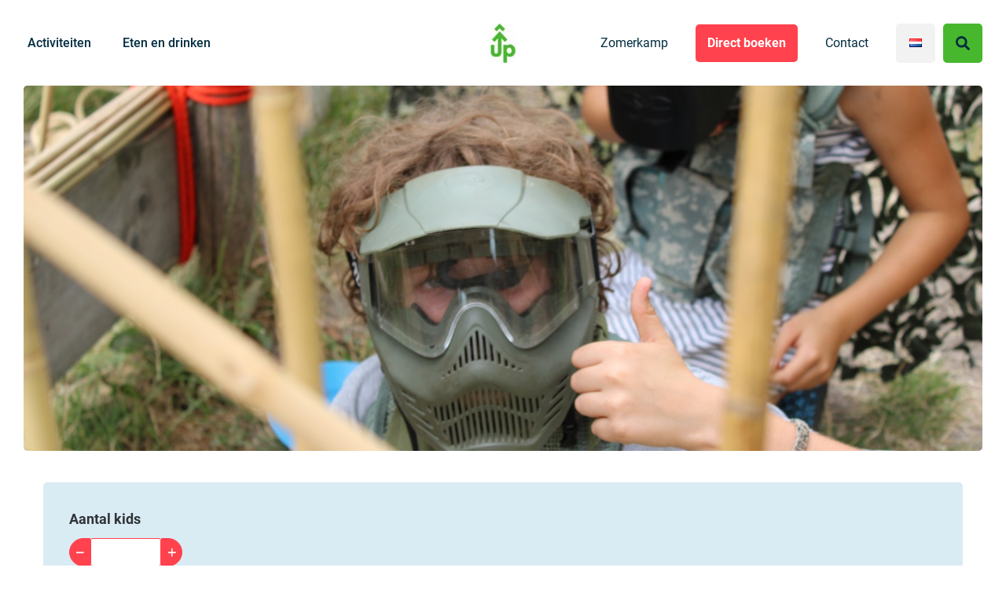

--- FILE ---
content_type: text/html; charset=UTF-8
request_url: https://kinderfeestjeamsterdam.nl/kinderfeestje-hiep-hiep-hoera-boeken/
body_size: 25687
content:
<!doctype html>
<html lang="nl-NL">
<head>
    <meta charset="UTF-8"/>
    <meta name="viewport" content="width=device-width, initial-scale=1, shrink-to-fit=no">
    <link rel="profile" href="https://gmpg.org/xfn/11">
    
    <meta name="application-name" content="Kinderfeestje Amsterdam"/>

    <meta name='robots' content='index, follow, max-image-preview:large, max-snippet:-1, max-video-preview:-1' />

<!-- Google Tag Manager for WordPress by gtm4wp.com -->
<script data-cfasync="false" data-pagespeed-no-defer>
	var gtm4wp_datalayer_name = "dataLayer";
	var dataLayer = dataLayer || [];
</script>
<!-- End Google Tag Manager for WordPress by gtm4wp.com -->
	<!-- This site is optimized with the Yoast SEO Premium plugin v26.5 (Yoast SEO v26.5) - https://yoast.com/wordpress/plugins/seo/ -->
	<title>Kinderfeestje HIEP HIEP HOERA direct boeken | Kinderfeestje Amsterdam</title>
	<meta name="description" content="Kinderfeestje HIEP HIEP HOERA direct boeken. Boek de leukste kinderfeestjes in Amsterdam. Activiteiten, cadeautjes uitpakken en eten!" />
	<link rel="canonical" href="https://kinderfeestjeamsterdam.nl/kinderfeestje-hiep-hiep-hoera-boeken/" />
	<meta property="og:locale" content="nl_NL" />
	<meta property="og:type" content="article" />
	<meta property="og:title" content="Kinderfeestje HIEP HIEP HOERA" />
	<meta property="og:description" content="Kinderfeestje HIEP HIEP HOERA direct boeken. Boek de leukste kinderfeestjes in Amsterdam. Activiteiten, cadeautjes uitpakken en eten!" />
	<meta property="og:url" content="https://kinderfeestjeamsterdam.nl/kinderfeestje-hiep-hiep-hoera-boeken/" />
	<meta property="og:site_name" content="Kinderfeestje Amsterdam" />
	<meta property="article:publisher" content="https://www.facebook.com/upeventsamsterdam/" />
	<meta property="article:modified_time" content="2022-07-07T09:11:19+00:00" />
	<meta property="og:image" content="https://kinderfeestjeamsterdam.nl/wp-content/blogs.dir/1/files/sites/9/2018/12/Kinderfeestje-HIEP-HIEP-HOERA.jpg" />
	<meta property="og:image:width" content="1600" />
	<meta property="og:image:height" content="1067" />
	<meta property="og:image:type" content="image/jpeg" />
	<meta name="twitter:card" content="summary_large_image" />
	<script type="application/ld+json" class="yoast-schema-graph">{"@context":"https://schema.org","@graph":[{"@type":"WebPage","@id":"https://kinderfeestjeamsterdam.nl/kinderfeestje-hiep-hiep-hoera-boeken/","url":"https://kinderfeestjeamsterdam.nl/kinderfeestje-hiep-hiep-hoera-boeken/","name":"Kinderfeestje HIEP HIEP HOERA direct boeken | Kinderfeestje Amsterdam","isPartOf":{"@id":"https://kinderfeestjeamsterdam.nl/#website"},"primaryImageOfPage":{"@id":"https://kinderfeestjeamsterdam.nl/kinderfeestje-hiep-hiep-hoera-boeken/#primaryimage"},"image":{"@id":"https://kinderfeestjeamsterdam.nl/kinderfeestje-hiep-hiep-hoera-boeken/#primaryimage"},"thumbnailUrl":"https://kinderfeestjeamsterdam.nl/wp-content/blogs.dir/1/files/sites/9/2018/12/Kinderfeestje-HIEP-HIEP-HOERA.jpg","datePublished":"2022-04-20T11:38:33+00:00","dateModified":"2022-07-07T09:11:19+00:00","description":"Kinderfeestje HIEP HIEP HOERA direct boeken. Boek de leukste kinderfeestjes in Amsterdam. Activiteiten, cadeautjes uitpakken en eten!","breadcrumb":{"@id":"https://kinderfeestjeamsterdam.nl/kinderfeestje-hiep-hiep-hoera-boeken/#breadcrumb"},"inLanguage":"nl-NL","potentialAction":[{"@type":"ReadAction","target":["https://kinderfeestjeamsterdam.nl/kinderfeestje-hiep-hiep-hoera-boeken/"]}]},{"@type":"ImageObject","inLanguage":"nl-NL","@id":"https://kinderfeestjeamsterdam.nl/kinderfeestje-hiep-hiep-hoera-boeken/#primaryimage","url":"https://kinderfeestjeamsterdam.nl/wp-content/blogs.dir/1/files/sites/9/2018/12/Kinderfeestje-HIEP-HIEP-HOERA.jpg","contentUrl":"https://kinderfeestjeamsterdam.nl/wp-content/blogs.dir/1/files/sites/9/2018/12/Kinderfeestje-HIEP-HIEP-HOERA.jpg","width":1600,"height":1067,"caption":"Kinderfeestje HIEP HIEP HOERA"},{"@type":"BreadcrumbList","@id":"https://kinderfeestjeamsterdam.nl/kinderfeestje-hiep-hiep-hoera-boeken/#breadcrumb","itemListElement":[{"@type":"ListItem","position":1,"name":"Home","item":"https://kinderfeestjeamsterdam.nl/"},{"@type":"ListItem","position":2,"name":"Kinderfeestje HIEP HIEP HOERA"}]},{"@type":"WebSite","@id":"https://kinderfeestjeamsterdam.nl/#website","url":"https://kinderfeestjeamsterdam.nl/","name":"Kinderfeestje Amsterdam","description":"Just another UP Events site","publisher":{"@id":"https://kinderfeestjeamsterdam.nl/#organization"},"potentialAction":[{"@type":"SearchAction","target":{"@type":"EntryPoint","urlTemplate":"https://kinderfeestjeamsterdam.nl/?s={search_term_string}"},"query-input":{"@type":"PropertyValueSpecification","valueRequired":true,"valueName":"search_term_string"}}],"inLanguage":"nl-NL"},{"@type":["Organization","Place"],"@id":"https://kinderfeestjeamsterdam.nl/#organization","name":"Kinderfeestje Amsterdam","url":"https://kinderfeestjeamsterdam.nl/","logo":{"@id":"https://kinderfeestjeamsterdam.nl/kinderfeestje-hiep-hiep-hoera-boeken/#local-main-organization-logo"},"image":{"@id":"https://kinderfeestjeamsterdam.nl/kinderfeestje-hiep-hiep-hoera-boeken/#local-main-organization-logo"},"sameAs":["https://www.facebook.com/upeventsamsterdam/","https://www.instagram.com/upeventsamsterdam/","https://www.linkedin.com/company/up-eventsnl/"],"address":{"@id":"https://kinderfeestjeamsterdam.nl/kinderfeestje-hiep-hiep-hoera-boeken/#local-main-place-address"},"geo":{"@type":"GeoCoordinates","latitude":"52.3827933","longitude":"4.7864661"},"telephone":["+31203375191"],"openingHoursSpecification":[{"@type":"OpeningHoursSpecification","dayOfWeek":["Monday","Tuesday","Wednesday","Thursday","Friday","Saturday","Sunday"],"opens":"09:00","closes":"22:00"}],"email":"bookings@upevents.nl","areaServed":"Nederland","vatID":"NL850453227B01"},{"@type":"PostalAddress","@id":"https://kinderfeestjeamsterdam.nl/kinderfeestje-hiep-hiep-hoera-boeken/#local-main-place-address","streetAddress":"Tom Schreursweg 8","addressLocality":"Amsterdam","postalCode":"1067MC","addressRegion":"Noord-Holland","addressCountry":"NL"},{"@type":"ImageObject","inLanguage":"nl-NL","@id":"https://kinderfeestjeamsterdam.nl/kinderfeestje-hiep-hiep-hoera-boeken/#local-main-organization-logo","url":"https://kinderfeestjeamsterdam.nl/wp-content/blogs.dir/1/files/sites/9/2022/03/UP_kids_profile_Logo_liggend_Camp_RGB-e1646748766160.png","contentUrl":"https://kinderfeestjeamsterdam.nl/wp-content/blogs.dir/1/files/sites/9/2022/03/UP_kids_profile_Logo_liggend_Camp_RGB-e1646748766160.png","width":100,"height":100,"caption":"Kinderfeestje Amsterdam"}]}</script>
	<meta name="geo.placename" content="Amsterdam" />
	<meta name="geo.position" content="52.3827933;4.7864661" />
	<meta name="geo.region" content="Nederland" />
	<!-- / Yoast SEO Premium plugin. -->


<link rel='dns-prefetch' href='//cdnjs.cloudflare.com' />
<link rel='dns-prefetch' href='//unpkg.com' />
<link rel='dns-prefetch' href='//upevents.recras.nl' />
<link rel='dns-prefetch' href='//fonts.googleapis.com' />
<link rel="alternate" type="application/rss+xml" title="Kinderfeestje Amsterdam &raquo; feed" href="https://kinderfeestjeamsterdam.nl/feed/" />
<link rel="alternate" type="application/rss+xml" title="Kinderfeestje Amsterdam &raquo; reacties feed" href="https://kinderfeestjeamsterdam.nl/comments/feed/" />
<link rel="alternate" title="oEmbed (JSON)" type="application/json+oembed" href="https://kinderfeestjeamsterdam.nl/wp-json/oembed/1.0/embed?url=https%3A%2F%2Fkinderfeestjeamsterdam.nl%2Fkinderfeestje-hiep-hiep-hoera-boeken%2F" />
<link rel="alternate" title="oEmbed (XML)" type="text/xml+oembed" href="https://kinderfeestjeamsterdam.nl/wp-json/oembed/1.0/embed?url=https%3A%2F%2Fkinderfeestjeamsterdam.nl%2Fkinderfeestje-hiep-hiep-hoera-boeken%2F&#038;format=xml" />
<style id='wp-img-auto-sizes-contain-inline-css' type='text/css'>
img:is([sizes=auto i],[sizes^="auto," i]){contain-intrinsic-size:3000px 1500px}
/*# sourceURL=wp-img-auto-sizes-contain-inline-css */
</style>
<style id='wp-block-library-inline-css' type='text/css'>
:root{--wp-block-synced-color:#7a00df;--wp-block-synced-color--rgb:122,0,223;--wp-bound-block-color:var(--wp-block-synced-color);--wp-editor-canvas-background:#ddd;--wp-admin-theme-color:#007cba;--wp-admin-theme-color--rgb:0,124,186;--wp-admin-theme-color-darker-10:#006ba1;--wp-admin-theme-color-darker-10--rgb:0,107,160.5;--wp-admin-theme-color-darker-20:#005a87;--wp-admin-theme-color-darker-20--rgb:0,90,135;--wp-admin-border-width-focus:2px}@media (min-resolution:192dpi){:root{--wp-admin-border-width-focus:1.5px}}.wp-element-button{cursor:pointer}:root .has-very-light-gray-background-color{background-color:#eee}:root .has-very-dark-gray-background-color{background-color:#313131}:root .has-very-light-gray-color{color:#eee}:root .has-very-dark-gray-color{color:#313131}:root .has-vivid-green-cyan-to-vivid-cyan-blue-gradient-background{background:linear-gradient(135deg,#00d084,#0693e3)}:root .has-purple-crush-gradient-background{background:linear-gradient(135deg,#34e2e4,#4721fb 50%,#ab1dfe)}:root .has-hazy-dawn-gradient-background{background:linear-gradient(135deg,#faaca8,#dad0ec)}:root .has-subdued-olive-gradient-background{background:linear-gradient(135deg,#fafae1,#67a671)}:root .has-atomic-cream-gradient-background{background:linear-gradient(135deg,#fdd79a,#004a59)}:root .has-nightshade-gradient-background{background:linear-gradient(135deg,#330968,#31cdcf)}:root .has-midnight-gradient-background{background:linear-gradient(135deg,#020381,#2874fc)}:root{--wp--preset--font-size--normal:16px;--wp--preset--font-size--huge:42px}.has-regular-font-size{font-size:1em}.has-larger-font-size{font-size:2.625em}.has-normal-font-size{font-size:var(--wp--preset--font-size--normal)}.has-huge-font-size{font-size:var(--wp--preset--font-size--huge)}.has-text-align-center{text-align:center}.has-text-align-left{text-align:left}.has-text-align-right{text-align:right}.has-fit-text{white-space:nowrap!important}#end-resizable-editor-section{display:none}.aligncenter{clear:both}.items-justified-left{justify-content:flex-start}.items-justified-center{justify-content:center}.items-justified-right{justify-content:flex-end}.items-justified-space-between{justify-content:space-between}.screen-reader-text{border:0;clip-path:inset(50%);height:1px;margin:-1px;overflow:hidden;padding:0;position:absolute;width:1px;word-wrap:normal!important}.screen-reader-text:focus{background-color:#ddd;clip-path:none;color:#444;display:block;font-size:1em;height:auto;left:5px;line-height:normal;padding:15px 23px 14px;text-decoration:none;top:5px;width:auto;z-index:100000}html :where(.has-border-color){border-style:solid}html :where([style*=border-top-color]){border-top-style:solid}html :where([style*=border-right-color]){border-right-style:solid}html :where([style*=border-bottom-color]){border-bottom-style:solid}html :where([style*=border-left-color]){border-left-style:solid}html :where([style*=border-width]){border-style:solid}html :where([style*=border-top-width]){border-top-style:solid}html :where([style*=border-right-width]){border-right-style:solid}html :where([style*=border-bottom-width]){border-bottom-style:solid}html :where([style*=border-left-width]){border-left-style:solid}html :where(img[class*=wp-image-]){height:auto;max-width:100%}:where(figure){margin:0 0 1em}html :where(.is-position-sticky){--wp-admin--admin-bar--position-offset:var(--wp-admin--admin-bar--height,0px)}@media screen and (max-width:600px){html :where(.is-position-sticky){--wp-admin--admin-bar--position-offset:0px}}

/*# sourceURL=wp-block-library-inline-css */
</style><style id='wp-block-group-inline-css' type='text/css'>
.wp-block-group{box-sizing:border-box}:where(.wp-block-group.wp-block-group-is-layout-constrained){position:relative}
/*# sourceURL=https://kinderfeestjeamsterdam.nl/wp-includes/blocks/group/style.min.css */
</style>
<style id='global-styles-inline-css' type='text/css'>
:root{--wp--preset--aspect-ratio--square: 1;--wp--preset--aspect-ratio--4-3: 4/3;--wp--preset--aspect-ratio--3-4: 3/4;--wp--preset--aspect-ratio--3-2: 3/2;--wp--preset--aspect-ratio--2-3: 2/3;--wp--preset--aspect-ratio--16-9: 16/9;--wp--preset--aspect-ratio--9-16: 9/16;--wp--preset--color--black: #000000;--wp--preset--color--cyan-bluish-gray: #abb8c3;--wp--preset--color--white: #FFFFFF;--wp--preset--color--pale-pink: #f78da7;--wp--preset--color--vivid-red: #cf2e2e;--wp--preset--color--luminous-vivid-orange: #ff6900;--wp--preset--color--luminous-vivid-amber: #fcb900;--wp--preset--color--light-green-cyan: #7bdcb5;--wp--preset--color--vivid-green-cyan: #00d084;--wp--preset--color--pale-cyan-blue: #8ed1fc;--wp--preset--color--vivid-cyan-blue: #0693e3;--wp--preset--color--vivid-purple: #9b51e0;--wp--preset--color--red: #FF424D;--wp--preset--color--blue: #19A5B7;--wp--preset--color--green: #47B82EFF;--wp--preset--color--blue-light: #DAECF3;--wp--preset--color--blue-dark: #022D41;--wp--preset--color--gray: #303338;--wp--preset--color--gray-light: #F2F2F2;--wp--preset--color--gray-medium: #cacaca;--wp--preset--color--gray-dark: #8a8a8a;--wp--preset--gradient--vivid-cyan-blue-to-vivid-purple: linear-gradient(135deg,rgb(6,147,227) 0%,rgb(155,81,224) 100%);--wp--preset--gradient--light-green-cyan-to-vivid-green-cyan: linear-gradient(135deg,rgb(122,220,180) 0%,rgb(0,208,130) 100%);--wp--preset--gradient--luminous-vivid-amber-to-luminous-vivid-orange: linear-gradient(135deg,rgb(252,185,0) 0%,rgb(255,105,0) 100%);--wp--preset--gradient--luminous-vivid-orange-to-vivid-red: linear-gradient(135deg,rgb(255,105,0) 0%,rgb(207,46,46) 100%);--wp--preset--gradient--very-light-gray-to-cyan-bluish-gray: linear-gradient(135deg,rgb(238,238,238) 0%,rgb(169,184,195) 100%);--wp--preset--gradient--cool-to-warm-spectrum: linear-gradient(135deg,rgb(74,234,220) 0%,rgb(151,120,209) 20%,rgb(207,42,186) 40%,rgb(238,44,130) 60%,rgb(251,105,98) 80%,rgb(254,248,76) 100%);--wp--preset--gradient--blush-light-purple: linear-gradient(135deg,rgb(255,206,236) 0%,rgb(152,150,240) 100%);--wp--preset--gradient--blush-bordeaux: linear-gradient(135deg,rgb(254,205,165) 0%,rgb(254,45,45) 50%,rgb(107,0,62) 100%);--wp--preset--gradient--luminous-dusk: linear-gradient(135deg,rgb(255,203,112) 0%,rgb(199,81,192) 50%,rgb(65,88,208) 100%);--wp--preset--gradient--pale-ocean: linear-gradient(135deg,rgb(255,245,203) 0%,rgb(182,227,212) 50%,rgb(51,167,181) 100%);--wp--preset--gradient--electric-grass: linear-gradient(135deg,rgb(202,248,128) 0%,rgb(113,206,126) 100%);--wp--preset--gradient--midnight: linear-gradient(135deg,rgb(2,3,129) 0%,rgb(40,116,252) 100%);--wp--preset--gradient--black-to-white: linear-gradient(to right, rgba(0, 0, 0, 1) 0%, rgba(255, 255, 255, 1) 100%);--wp--preset--font-size--small: 12px;--wp--preset--font-size--medium: 18px;--wp--preset--font-size--large: 36px;--wp--preset--font-size--x-large: 42px;--wp--preset--font-size--normal: 16px;--wp--preset--font-size--h-1: 56px;--wp--preset--font-size--h-2: 48px;--wp--preset--font-size--h-3: 42px;--wp--preset--font-size--h-4: 36px;--wp--preset--font-size--h-5: 24px;--wp--preset--font-size--h-6: 20px;--wp--preset--spacing--20: 0.44rem;--wp--preset--spacing--30: 0.67rem;--wp--preset--spacing--40: 1rem;--wp--preset--spacing--50: 1.5rem;--wp--preset--spacing--60: 2.25rem;--wp--preset--spacing--70: 3.38rem;--wp--preset--spacing--80: 5.06rem;--wp--preset--shadow--natural: 6px 6px 9px rgba(0, 0, 0, 0.2);--wp--preset--shadow--deep: 12px 12px 50px rgba(0, 0, 0, 0.4);--wp--preset--shadow--sharp: 6px 6px 0px rgba(0, 0, 0, 0.2);--wp--preset--shadow--outlined: 6px 6px 0px -3px rgb(255, 255, 255), 6px 6px rgb(0, 0, 0);--wp--preset--shadow--crisp: 6px 6px 0px rgb(0, 0, 0);}:where(.is-layout-flex){gap: 0.5em;}:where(.is-layout-grid){gap: 0.5em;}body .is-layout-flex{display: flex;}.is-layout-flex{flex-wrap: wrap;align-items: center;}.is-layout-flex > :is(*, div){margin: 0;}body .is-layout-grid{display: grid;}.is-layout-grid > :is(*, div){margin: 0;}:where(.wp-block-columns.is-layout-flex){gap: 2em;}:where(.wp-block-columns.is-layout-grid){gap: 2em;}:where(.wp-block-post-template.is-layout-flex){gap: 1.25em;}:where(.wp-block-post-template.is-layout-grid){gap: 1.25em;}.has-black-color{color: var(--wp--preset--color--black) !important;}.has-cyan-bluish-gray-color{color: var(--wp--preset--color--cyan-bluish-gray) !important;}.has-white-color{color: var(--wp--preset--color--white) !important;}.has-pale-pink-color{color: var(--wp--preset--color--pale-pink) !important;}.has-vivid-red-color{color: var(--wp--preset--color--vivid-red) !important;}.has-luminous-vivid-orange-color{color: var(--wp--preset--color--luminous-vivid-orange) !important;}.has-luminous-vivid-amber-color{color: var(--wp--preset--color--luminous-vivid-amber) !important;}.has-light-green-cyan-color{color: var(--wp--preset--color--light-green-cyan) !important;}.has-vivid-green-cyan-color{color: var(--wp--preset--color--vivid-green-cyan) !important;}.has-pale-cyan-blue-color{color: var(--wp--preset--color--pale-cyan-blue) !important;}.has-vivid-cyan-blue-color{color: var(--wp--preset--color--vivid-cyan-blue) !important;}.has-vivid-purple-color{color: var(--wp--preset--color--vivid-purple) !important;}.has-black-background-color{background-color: var(--wp--preset--color--black) !important;}.has-cyan-bluish-gray-background-color{background-color: var(--wp--preset--color--cyan-bluish-gray) !important;}.has-white-background-color{background-color: var(--wp--preset--color--white) !important;}.has-pale-pink-background-color{background-color: var(--wp--preset--color--pale-pink) !important;}.has-vivid-red-background-color{background-color: var(--wp--preset--color--vivid-red) !important;}.has-luminous-vivid-orange-background-color{background-color: var(--wp--preset--color--luminous-vivid-orange) !important;}.has-luminous-vivid-amber-background-color{background-color: var(--wp--preset--color--luminous-vivid-amber) !important;}.has-light-green-cyan-background-color{background-color: var(--wp--preset--color--light-green-cyan) !important;}.has-vivid-green-cyan-background-color{background-color: var(--wp--preset--color--vivid-green-cyan) !important;}.has-pale-cyan-blue-background-color{background-color: var(--wp--preset--color--pale-cyan-blue) !important;}.has-vivid-cyan-blue-background-color{background-color: var(--wp--preset--color--vivid-cyan-blue) !important;}.has-vivid-purple-background-color{background-color: var(--wp--preset--color--vivid-purple) !important;}.has-black-border-color{border-color: var(--wp--preset--color--black) !important;}.has-cyan-bluish-gray-border-color{border-color: var(--wp--preset--color--cyan-bluish-gray) !important;}.has-white-border-color{border-color: var(--wp--preset--color--white) !important;}.has-pale-pink-border-color{border-color: var(--wp--preset--color--pale-pink) !important;}.has-vivid-red-border-color{border-color: var(--wp--preset--color--vivid-red) !important;}.has-luminous-vivid-orange-border-color{border-color: var(--wp--preset--color--luminous-vivid-orange) !important;}.has-luminous-vivid-amber-border-color{border-color: var(--wp--preset--color--luminous-vivid-amber) !important;}.has-light-green-cyan-border-color{border-color: var(--wp--preset--color--light-green-cyan) !important;}.has-vivid-green-cyan-border-color{border-color: var(--wp--preset--color--vivid-green-cyan) !important;}.has-pale-cyan-blue-border-color{border-color: var(--wp--preset--color--pale-cyan-blue) !important;}.has-vivid-cyan-blue-border-color{border-color: var(--wp--preset--color--vivid-cyan-blue) !important;}.has-vivid-purple-border-color{border-color: var(--wp--preset--color--vivid-purple) !important;}.has-vivid-cyan-blue-to-vivid-purple-gradient-background{background: var(--wp--preset--gradient--vivid-cyan-blue-to-vivid-purple) !important;}.has-light-green-cyan-to-vivid-green-cyan-gradient-background{background: var(--wp--preset--gradient--light-green-cyan-to-vivid-green-cyan) !important;}.has-luminous-vivid-amber-to-luminous-vivid-orange-gradient-background{background: var(--wp--preset--gradient--luminous-vivid-amber-to-luminous-vivid-orange) !important;}.has-luminous-vivid-orange-to-vivid-red-gradient-background{background: var(--wp--preset--gradient--luminous-vivid-orange-to-vivid-red) !important;}.has-very-light-gray-to-cyan-bluish-gray-gradient-background{background: var(--wp--preset--gradient--very-light-gray-to-cyan-bluish-gray) !important;}.has-cool-to-warm-spectrum-gradient-background{background: var(--wp--preset--gradient--cool-to-warm-spectrum) !important;}.has-blush-light-purple-gradient-background{background: var(--wp--preset--gradient--blush-light-purple) !important;}.has-blush-bordeaux-gradient-background{background: var(--wp--preset--gradient--blush-bordeaux) !important;}.has-luminous-dusk-gradient-background{background: var(--wp--preset--gradient--luminous-dusk) !important;}.has-pale-ocean-gradient-background{background: var(--wp--preset--gradient--pale-ocean) !important;}.has-electric-grass-gradient-background{background: var(--wp--preset--gradient--electric-grass) !important;}.has-midnight-gradient-background{background: var(--wp--preset--gradient--midnight) !important;}.has-small-font-size{font-size: var(--wp--preset--font-size--small) !important;}.has-medium-font-size{font-size: var(--wp--preset--font-size--medium) !important;}.has-large-font-size{font-size: var(--wp--preset--font-size--large) !important;}.has-x-large-font-size{font-size: var(--wp--preset--font-size--x-large) !important;}
/*# sourceURL=global-styles-inline-css */
</style>

<style id='classic-theme-styles-inline-css' type='text/css'>
/*! This file is auto-generated */
.wp-block-button__link{color:#fff;background-color:#32373c;border-radius:9999px;box-shadow:none;text-decoration:none;padding:calc(.667em + 2px) calc(1.333em + 2px);font-size:1.125em}.wp-block-file__button{background:#32373c;color:#fff;text-decoration:none}
/*# sourceURL=/wp-includes/css/classic-themes.min.css */
</style>
<style id='ghostkit-typography-inline-css' type='text/css'>
 
/*# sourceURL=ghostkit-typography-inline-css */
</style>
<style id='wpxpo-global-style-inline-css' type='text/css'>
:root {
			--preset-color1: #037fff;
			--preset-color2: #026fe0;
			--preset-color3: #071323;
			--preset-color4: #132133;
			--preset-color5: #34495e;
			--preset-color6: #787676;
			--preset-color7: #f0f2f3;
			--preset-color8: #f8f9fa;
			--preset-color9: #ffffff;
		}{}
/*# sourceURL=wpxpo-global-style-inline-css */
</style>
<style id='ultp-preset-colors-style-inline-css' type='text/css'>
:root { --postx_preset_Base_1_color: #f4f4ff; --postx_preset_Base_2_color: #dddff8; --postx_preset_Base_3_color: #B4B4D6; --postx_preset_Primary_color: #3323f0; --postx_preset_Secondary_color: #4a5fff; --postx_preset_Tertiary_color: #FFFFFF; --postx_preset_Contrast_3_color: #545472; --postx_preset_Contrast_2_color: #262657; --postx_preset_Contrast_1_color: #10102e; --postx_preset_Over_Primary_color: #ffffff;  }
/*# sourceURL=ultp-preset-colors-style-inline-css */
</style>
<style id='ultp-preset-gradient-style-inline-css' type='text/css'>
:root { --postx_preset_Primary_to_Secondary_to_Right_gradient: linear-gradient(90deg, var(--postx_preset_Primary_color) 0%, var(--postx_preset_Secondary_color) 100%); --postx_preset_Primary_to_Secondary_to_Bottom_gradient: linear-gradient(180deg, var(--postx_preset_Primary_color) 0%, var(--postx_preset_Secondary_color) 100%); --postx_preset_Secondary_to_Primary_to_Right_gradient: linear-gradient(90deg, var(--postx_preset_Secondary_color) 0%, var(--postx_preset_Primary_color) 100%); --postx_preset_Secondary_to_Primary_to_Bottom_gradient: linear-gradient(180deg, var(--postx_preset_Secondary_color) 0%, var(--postx_preset_Primary_color) 100%); --postx_preset_Cold_Evening_gradient: linear-gradient(0deg, rgb(12, 52, 131) 0%, rgb(162, 182, 223) 100%, rgb(107, 140, 206) 100%, rgb(162, 182, 223) 100%); --postx_preset_Purple_Division_gradient: linear-gradient(0deg, rgb(112, 40, 228) 0%, rgb(229, 178, 202) 100%); --postx_preset_Over_Sun_gradient: linear-gradient(60deg, rgb(171, 236, 214) 0%, rgb(251, 237, 150) 100%); --postx_preset_Morning_Salad_gradient: linear-gradient(-255deg, rgb(183, 248, 219) 0%, rgb(80, 167, 194) 100%); --postx_preset_Fabled_Sunset_gradient: linear-gradient(-270deg, rgb(35, 21, 87) 0%, rgb(68, 16, 122) 29%, rgb(255, 19, 97) 67%, rgb(255, 248, 0) 100%);  }
/*# sourceURL=ultp-preset-gradient-style-inline-css */
</style>
<style id='ultp-preset-typo-style-inline-css' type='text/css'>
@import url('https://fonts.googleapis.com/css?family=Roboto:100,100i,300,300i,400,400i,500,500i,700,700i,900,900i'); :root { --postx_preset_Heading_typo_font_family: Roboto; --postx_preset_Heading_typo_font_family_type: sans-serif; --postx_preset_Heading_typo_font_weight: 600; --postx_preset_Heading_typo_text_transform: capitalize; --postx_preset_Body_and_Others_typo_font_family: Roboto; --postx_preset_Body_and_Others_typo_font_family_type: sans-serif; --postx_preset_Body_and_Others_typo_font_weight: 400; --postx_preset_Body_and_Others_typo_text_transform: lowercase; --postx_preset_body_typo_font_size_lg: 16px; --postx_preset_paragraph_1_typo_font_size_lg: 12px; --postx_preset_paragraph_2_typo_font_size_lg: 12px; --postx_preset_paragraph_3_typo_font_size_lg: 12px; --postx_preset_heading_h1_typo_font_size_lg: 42px; --postx_preset_heading_h2_typo_font_size_lg: 36px; --postx_preset_heading_h3_typo_font_size_lg: 30px; --postx_preset_heading_h4_typo_font_size_lg: 24px; --postx_preset_heading_h5_typo_font_size_lg: 20px; --postx_preset_heading_h6_typo_font_size_lg: 16px; }
/*# sourceURL=ultp-preset-typo-style-inline-css */
</style>
<link rel='stylesheet' id='pikaday-css' href='https://cdnjs.cloudflare.com/ajax/libs/pikaday/1.8.2/css/pikaday.min.css' type='text/css' media='all' />
<link rel='stylesheet' id='recras_bookprocesses_base-css' href='https://upevents.recras.nl/bookprocess/bookprocess_base.css' type='text/css' media='all' />
<link rel='stylesheet' id='recrasreactdatepicker-css' href='https://upevents.recras.nl/bookprocess/node_modules/react-datepicker/dist/react-datepicker.css' type='text/css' media='all' />
<link rel='stylesheet' id='megamenu-css' href='https://kinderfeestjeamsterdam.nl/wp-content/blogs.dir/1/files/sites/9/maxmegamenu/style_nl_nl.css?ver=0dc5a0' type='text/css' media='all' />
<link rel='stylesheet' id='dashicons-css' href='https://kinderfeestjeamsterdam.nl/wp-includes/css/dashicons.min.css' type='text/css' media='all' />
<link rel='stylesheet' id='ghostkit-classic-theme-fallback-css' href='https://kinderfeestjeamsterdam.nl/wp-content/plugins/ghostkit/assets/css/fallback-classic-theme.css?ver=1765296917' type='text/css' media='all' />
<link rel='stylesheet' id='ghostkit-css' href='https://kinderfeestjeamsterdam.nl/wp-content/plugins/ghostkit/build/gutenberg/style.css?ver=1765296917' type='text/css' media='all' />
<link rel='stylesheet' id='swiper-css-css' href='https://unpkg.com/swiper/swiper-bundle.min.css' type='text/css' media='all' />
<link rel='stylesheet' id='vo.stylesheet-css' href='https://kinderfeestjeamsterdam.nl/wp-content/themes/vo-theme/style.css?ver=1760352481' type='text/css' media='all' />
<link rel='stylesheet' id='mystickyelements-google-fonts-css' href='https://fonts.googleapis.com/css?family=Poppins%3A400%2C500%2C600%2C700&#038;ver=2.3.0' type='text/css' media='all' />
<link rel='stylesheet' id='font-awesome-css-css' href='https://kinderfeestjeamsterdam.nl/wp-content/plugins/mystickyelements-pro/css/font-awesome.min.css?ver=2.3.0' type='text/css' media='all' />
<link rel='stylesheet' id='mystickyelements-front-css-css' href='https://kinderfeestjeamsterdam.nl/wp-content/plugins/mystickyelements-pro/css/mystickyelements-front.min.css?ver=2.3.0' type='text/css' media='all' />
<link rel='stylesheet' id='intl-tel-input-css' href='https://kinderfeestjeamsterdam.nl/wp-content/plugins/mystickyelements-pro/intl-tel-input-src/build/css/intlTelInput.css?ver=2.3.0' type='text/css' media='all' />
<script type="text/javascript" src="https://kinderfeestjeamsterdam.nl/wp-includes/js/jquery/jquery.min.js?ver=3.7.1" id="jquery-core-js"></script>
<script type="text/javascript" src="https://kinderfeestjeamsterdam.nl/wp-includes/js/jquery/jquery-migrate.min.js?ver=3.4.1" id="jquery-migrate-js"></script>
<script type="text/javascript" src="https://kinderfeestjeamsterdam.nl/wp-content/plugins/recras/js/onlinebooking.min.js?ver=2.0.6" id="recrasjslibrary-js" defer="defer" data-wp-strategy="defer"></script>
<link rel="EditURI" type="application/rsd+xml" title="RSD" href="https://kinderfeestjeamsterdam.nl/xmlrpc.php?rsd" />
<link rel='shortlink' href='https://kinderfeestjeamsterdam.nl/?p=3092' />

<!-- Google Tag Manager for WordPress by gtm4wp.com -->
<!-- GTM Container placement set to manual -->
<script data-cfasync="false" data-pagespeed-no-defer>
	var dataLayer_content = {"pagePostType":"page","pagePostType2":"single-page","pagePostAuthor":"martijn"};
	dataLayer.push( dataLayer_content );
</script>
<script data-cfasync="false" data-pagespeed-no-defer>
(function(w,d,s,l,i){w[l]=w[l]||[];w[l].push({'gtm.start':
new Date().getTime(),event:'gtm.js'});var f=d.getElementsByTagName(s)[0],
j=d.createElement(s),dl=l!='dataLayer'?'&l='+l:'';j.async=true;j.src=
'//www.googletagmanager.com/gtm.js?id='+i+dl;f.parentNode.insertBefore(j,f);
})(window,document,'script','dataLayer','GTM-WL9WLTF');
</script>
<!-- End Google Tag Manager for WordPress by gtm4wp.com -->		<style type="text/css">
			.ghostkit-effects-enabled .ghostkit-effects-reveal {
				pointer-events: none;
				visibility: hidden;
			}
		</style>
		<script>
			if (!window.matchMedia('(prefers-reduced-motion: reduce)').matches) {
				document.documentElement.classList.add(
					'ghostkit-effects-enabled'
				);
			}
		</script>
		<link rel="icon" href="https://kinderfeestjeamsterdam.nl/wp-content/blogs.dir/1/files/sites/9/2022/10/cropped-UP_kids_Logo_zonder-tekst-50x50.jpg" sizes="32x32" />
<link rel="icon" href="https://kinderfeestjeamsterdam.nl/wp-content/blogs.dir/1/files/sites/9/2022/10/cropped-UP_kids_Logo_zonder-tekst-300x300.jpg" sizes="192x192" />
<link rel="apple-touch-icon" href="https://kinderfeestjeamsterdam.nl/wp-content/blogs.dir/1/files/sites/9/2022/10/cropped-UP_kids_Logo_zonder-tekst-300x300.jpg" />
<meta name="msapplication-TileImage" content="https://kinderfeestjeamsterdam.nl/wp-content/blogs.dir/1/files/sites/9/2022/10/cropped-UP_kids_Logo_zonder-tekst-300x300.jpg" />
		<style type="text/css" id="wp-custom-css">
			/*Uitzetten van blauwe menuknop*/

@media print, screen and (min-width: 64em) {
    .icon-button--menu {
        display: none;
    }
	.header__top-menu--left {
    margin-left: 0rem;
}
}

/*Uitzetten andere Nav in menu*/

.main-navigation {
    display: none;
}


/*Menu's die niet direct verdwijnen bij kleiner scherm, pas bij tablet formaat*/

@media screen and (min-width: 63.99875em) {
.header__top-menu--left {
	display: block !important; 
	}
}

@media screen and (min-width: 63.99875em) {
.header__top-menu--right {
	display: block !important; 
	}
}


/*Grijs maken zoekknop*/

.icon-button {
    color: #022d41;
    background-color: #f2f2f2;
}

.icon-button:hover {
    color: #022d41;
    background-color: #d9d9d9;
}




.header__top-menu .menu {
    align-items: center;
}


.menu-item.bookbutton a {
    font-weight: 700 !important;
    line-height: 1.125;
		text-decoration: none !important;
    align-items: center !important;
    border-radius: 5px;
    color: #fff !important;
    background-color: #ff424d;
    border-color: #ff424d;
    transition: all .25s cubic-bezier(0,.6,.7,1) !important;
    padding: .9375rem .9375rem .9375rem .9375rem;
}

/*margin top en bottom voor boekknop mobiel en tablet*/
@media (max-width: 1023px) {
    .menu-item.bookbutton a {
        margin-top: 10px;
        margin-bottom: 10px;
    }
}


.menu-item.bookbutton a:hover {
	background-color: #ff0d1d;
	transition: all .25s cubic-bezier(0,.6,.7,1) !important;
}





/*Bolletjes Kadence slider Active rood*/
.kb-splide .splide__pagination__page.is-active {
    background: #ff424c;
    opacity: .75;
}

/*Bolletjes Kadence slider blauw*/
.kb-splide .splide__pagination__page {
    background: #1aa6b7;
}


/*De afbeeldingen item cards altijd volledige breedte in laten nemen*/
.cr-card-image .wp-block-image img, .cr-card-image__editor .wp-block-image img, .cr-card-image__editor figure img, .cr-card-image figure img {
  width: 500px !important;
  object-fit: cover !important;
}


/*Trustindex logo bij footer widget weg*/
.ti-widget[data-layout-id='54'][data-set-id='soft'] .ti-header .ti-logo-stars-flex .ti-logo {
    display: none;
}

.ti-widget[data-layout-id='54'][data-set-id='soft'] .ti-header .ti-logo-stars-flex .ti-stars .ti-star {
    width: 14px !important;
    height: 14px !important;
}

.ti-widget[data-layout-id='54'][data-set-id='soft'] .ti-header .ti-rating-text strong {
    font-size: 15px !important;
}

/*Footer links 2e lint styling*/
.site-footer__content a {
    color: #303338;
    text-decoration: none;
}

.site-footer__content a:hover {
    color: #1aa5b8;
    text-decoration: underline;
}


/*Header is altijd direct zichtbaar, zonder animatie*/
#top-header[data-animation] {
    opacity: 1 !important;
}


[data-animation] {
    opacity: 1 !important;
}


/*Google+ icoon vervangen met Tiktok icoon*/
.icon-button--google-plus-g svg {
    background-image: url('https://upevents.nl/wp-content/blogs.dir/1/files/2025/02/tiktok-logo-blauw.svg');
    background-size: contain;
    background-repeat: no-repeat;
    width: 24px; /* Pas de grootte aan naar wens */
    height: 24px;
    fill: none; /* Voorkom overlap met oude SVG */
}

@media (max-width: 768px) {
    .social-media__list {
        padding-left: 12px;
			padding-top: 16px;
			padding-bottom: 16px
    }
}








/* My booking knop menu styling desktop */
@media (min-width: 1024px) {
    .menu-user a {
        font-family: 'Font Awesome 5 Free';
        font-weight: 900;
        font-size: 1.5rem; /* Maak het icoon groter */
        color: #022d41;

        background-color: #f2f2f2;
        line-height: 0;
        text-decoration: none;
        width: 3.125rem;
        height: 3.125rem;
        border-radius: 5px;
        position: relative;
        display: inline-flex;
        align-items: center;
        justify-content: center;
        cursor: pointer;
        z-index: 0;
        transition: all .25s cubic-bezier(0,.6,.7,1);
        margin-right: -20px;
    }

    .menu-user a:hover {
        background-color: #d9d9d9;
        color: #022d41 !important; /* Icoon blijft dezelfde kleur */
    }
}


/* Toon knoptekst alleen op mobiel en tablet */
@media (max-width: 1023px) {
    .menu-user.user-nl a::after {
        content: " Mijn boeking bekijken";
    }

    .menu-user.user-de a::after {
        content: " Buchung ansehen";
    }

    .menu-user.user-en a::after {
        content: " View my booking";
    }

    .menu-user a::after {

        margin-left: 8px; /* Ruimte tussen icoon en tekst */
    }
	.menu-user {
		padding-top: 10px;
	}
}
		</style>
		<style type="text/css">/** Mega Menu CSS: fs **/</style>

	<!-- Facebook Pixel Code -->
<script>
!function(f,b,e,v,n,t,s)
{if(f.fbq)return;n=f.fbq=function(){n.callMethod?
n.callMethod.apply(n,arguments):n.queue.push(arguments)};
if(!f._fbq)f._fbq=n;n.push=n;n.loaded=!0;n.version='2.0';
n.queue=[];t=b.createElement(e);t.async=!0;
t.src=v;s=b.getElementsByTagName(e)[0];
s.parentNode.insertBefore(t,s)}(window,document,'script',
'https://connect.facebook.net/en_US/fbevents.js');
 fbq('init', '504933748233027'); 
fbq('track', 'PageView');
</script>
<noscript>
 <img height="1" width="1" 
src="https://www.facebook.com/tr?id=504933748233027&ev=PageView
&noscript=1"/>
</noscript>
<!-- End Facebook Pixel Code -->
<script type="text/javascript" async="" src="https://static.klaviyo.com/onsite/js/klaviyo.js?company_id=UwRLrk"></script>

<script type="text/javascript">
_linkedin_partner_id = "6063570";
window._linkedin_data_partner_ids = window._linkedin_data_partner_ids || [];
window._linkedin_data_partner_ids.push(_linkedin_partner_id);

document.addEventListener('DOMContentLoaded', function () {
    // Selecteer alle menu-items die submenu's bevatten
    var menuItems = document.querySelectorAll('.menu-item-has-children > a');
    
    menuItems.forEach(function (menuItem) {
        menuItem.addEventListener('click', function (e) {
            e.preventDefault(); // Zorgt ervoor dat de pagina niet herlaadt
            
            // Toggle de class 'open' op het parent element
            var parentLi = this.parentElement;
            parentLi.classList.toggle('open');
        });
    });
});


</script><script type="text/javascript">
(function(l) {
if (!l){window.lintrk = function(a,b){window.lintrk.q.push([a,b])};
window.lintrk.q=[]}
var s = document.getElementsByTagName("script")[0];
var b = document.createElement("script");
b.type = "text/javascript";b.async = true;
b.src = "https://snap.licdn.com/li.lms-analytics/insight.min.js";
s.parentNode.insertBefore(b, s);})(window.lintrk);
</script>
<noscript>
<img height="1" width="1" style="display:none;" alt="" src="https://px.ads.linkedin.com/collect/?pid=6063570&fmt=gif" />
</noscript>

</head>
<body class="wp-singular page-template-default page page-id-3092 wp-theme-vo-theme  green postx-page">

<!-- GTM Container placement set to manual -->
<!-- Google Tag Manager (noscript) -->
				<noscript><iframe src="https://www.googletagmanager.com/ns.html?id=GTM-WL9WLTF" height="0" width="0" style="display:none;visibility:hidden" aria-hidden="true"></iframe></noscript>
<!-- End Google Tag Manager (noscript) -->
<a class="skip-link screen-reader-text" href="#main-content">Meteen naar de content</a>

<header id="top-header" class="header header--page" data-animation>
    <div class="header__bar">
        <div class="grid-container grid-container--full">
            <div class="grid-x grid-margin-x">
                <div class="cell">
                    <div class="header__bar-inner">
                        <div class="header__section header__section--left">
                            <button class="header__button header__button--menu icon-button icon-button--menu icon-button--blue-light"
                                    aria-controls="main-menu"
                                    aria-expanded="false">
                                <span class="icon-button__text">Ontdek ons aanbod</span>
                                <span class="icon-button__menu"><svg class="icon icon--hamburger " aria-hidden="true"><use xlink:href="https://kinderfeestjeamsterdam.nl/wp-content/themes/vo-theme/assets/svg/sprite.svg#hamburger"></use></svg></span>
                                <span class="screen-reader-text">Toggle menu</span>
                            </button>
                                                            <div class="header__top-menu header__top-menu--left show-for-large">
                                    <nav class="header__nav">
                                        <ul id="top-right" class="menu">
                                                        <li class=" menu-item menu-item-type-post_type menu-item-object-page menu-item-137">
                <a href="https://kinderfeestjeamsterdam.nl/activiteiten-en-spellen/">
                    Activiteiten                </a>
            </li>
            <li class=" menu-item menu-item-type-post_type menu-item-object-facility menu-item-3033">
                <a href="https://kinderfeestjeamsterdam.nl/facility/eten-en-drinken/">
                    Eten en drinken                </a>
            </li>
                                        </ul>
                                    </nav><!-- #site-navigation -->
                                </div>
                                                    </div>
                        <div class="header__section header__section--center">
                            <div class="header__branding">
                                                                    <p class="header__title site-title">
                                        <a href="https://kinderfeestjeamsterdam.nl/" class="header__logo" rel="home">
                                                                                            <img width="32" height="50" src="https://kinderfeestjeamsterdam.nl/wp-content/blogs.dir/1/files/sites/9/2022/04/UP_kids_Logo_zonder-tekst-e1649071551975-32x50.jpg" class="header__logo-img" alt="UP Events Kids Logo" decoding="async" srcset="https://kinderfeestjeamsterdam.nl/wp-content/blogs.dir/1/files/sites/9/2022/04/UP_kids_Logo_zonder-tekst-e1649071551975-32x50.jpg 32w, https://kinderfeestjeamsterdam.nl/wp-content/blogs.dir/1/files/sites/9/2022/04/UP_kids_Logo_zonder-tekst-e1649071551975-190x300.jpg 190w, https://kinderfeestjeamsterdam.nl/wp-content/blogs.dir/1/files/sites/9/2022/04/UP_kids_Logo_zonder-tekst-e1649071551975.jpg 275w" sizes="(max-width: 32px) 100vw, 32px" />                                                                                        <span class="screen-reader-text">Kinderfeestje Amsterdam</span>
                                        </a>
                                    </p>
                                                            </div>
                        </div>
                        <div class="header__section header__section--right">
                                                            <div class="header__top-menu header__top-menu--right show-for-large">
                                    <nav class="header__nav">
                                        <ul id="top-right" class="menu">
                                            <li id="menu-item-440" class="menu-item menu-item-type-custom menu-item-object-custom menu-item-440"><a target="_blank" href="https://upeventskids.nl/vakantiekampen/">Zomerkamp</a></li>
<li id="menu-item-1461" class="bookbutton menu-item menu-item-type-post_type menu-item-object-page menu-item-1461"><a href="https://kinderfeestjeamsterdam.nl/veelgestelde-vragen/">Direct boeken</a></li>
<li id="menu-item-1460" class="menu-item menu-item-type-post_type menu-item-object-page menu-item-1460"><a href="https://kinderfeestjeamsterdam.nl/contact/">Contact</a></li>
                                        </ul>
                                    </nav><!-- #site-navigation -->
                                </div>
                                                        <div class="header__actions">
                                <ul class="header__action-list">
                                    <li class="header__action-item">
                                        <ul class="language-switch">
                                            	<li class="lang-item lang-item-665 lang-item-en no-translation lang-item-first"><a lang="en-US" hreflang="en-US" href="https://kinderfeestjeamsterdam.nl/en/"><img src="[data-uri]" alt="" width="16" height="11" style="width: 16px; height: 11px;" /><span style="margin-left:0.3em;">English</span></a></li>
	<li class="lang-item lang-item-667 lang-item-nl current-lang"><a lang="nl-NL" hreflang="nl-NL" href="https://kinderfeestjeamsterdam.nl/kinderfeestje-hiep-hiep-hoera-boeken/" aria-current="true"><img src="[data-uri]" alt="" width="16" height="11" style="width: 16px; height: 11px;" /><span style="margin-left:0.3em;">Nederlands</span></a></li>
                                        </ul>
                                    </li>
                                                                        <li class="header__action-item">
                                        <a href="https://kinderfeestjeamsterdam.nl/?s=" class="icon-button icon-button--search">
                                            <svg class="icon icon--fas-search " aria-hidden="true"><use xlink:href="https://kinderfeestjeamsterdam.nl/wp-content/themes/vo-theme/assets/svg/sprite.svg#fas-search"></use></svg>                                            <span class="screen-reader-text">Ga naar “Kinderfeestje HIEP HIEP HOERA”</span>
                                        </a>
                                    </li>
                                </ul>
                            </div>
                        </div>
                    </div>
                </div>
            </div>
        </div>
    </div>
    <div id="main-menu" class="header__menu">
        <div class="header__menu-wrapper">
            <div class="header__menu-inner">
                <div class="header__menu-header">
                    <button class="icon-button icon-button--transparent icon-button--small icon-button--close">
                        <svg class="icon icon--times " aria-hidden="true"><use xlink:href="https://kinderfeestjeamsterdam.nl/wp-content/themes/vo-theme/assets/svg/sprite.svg#times"></use></svg>                        <span class="screen-reader-text">Sluit Menu</span>
                    </button>
                </div>
                <div class="header__menu-container">
                    <nav class="main-navigation">
                                            </nav><!-- #site-navigation -->
                    <nav class="contact-navigation hide-for-large">
                                                    <ul id="contact-left-menu" class="header__menu-list header__menu-list--contact">
                                            <li class=" menu-item menu-item-type-post_type menu-item-object-page menu-item-137">
                <a href="https://kinderfeestjeamsterdam.nl/activiteiten-en-spellen/">
                    Activiteiten                </a>
            </li>
            <li class=" menu-item menu-item-type-post_type menu-item-object-facility menu-item-3033">
                <a href="https://kinderfeestjeamsterdam.nl/facility/eten-en-drinken/">
                    Eten en drinken                </a>
            </li>
                            </ul>
                                                                            <ul id="contact-menu" class="header__menu-list header__menu-list--contact">
                                <li class="menu-item menu-item-type-custom menu-item-object-custom menu-item-440"><a target="_blank" href="https://upeventskids.nl/vakantiekampen/">Zomerkamp</a></li>
<li class="bookbutton menu-item menu-item-type-post_type menu-item-object-page menu-item-1461"><a href="https://kinderfeestjeamsterdam.nl/veelgestelde-vragen/">Direct boeken</a></li>
<li class="menu-item menu-item-type-post_type menu-item-object-page menu-item-1460"><a href="https://kinderfeestjeamsterdam.nl/contact/">Contact</a></li>
                            </ul>
                                            </nav><!-- #site-navigation -->
                </div>
            </div>
            <div class="header__menu-backdrop"></div>
        </div>
    </div>
</header><!-- #top-header -->
<main id="main-content" class="site-content">
<article id="post-3092" class="entry entry--page post-3092 page type-page status-publish has-post-thumbnail hentry">
            <header class="entry__header">
            

<div class="banner video " data-animation="">
            <div class="banner__inner">
            <div class="grid-container">
                <div class="grid-x grid-margin-x">
                    <div class="cell">
                        <div class="banner__card">
                            <div class="cta-card cta-card--banner cta-card--column">
        <div class="cta-card__inner">
                    <div class="vo-block-icon has-white-text-color"><svg class="icon icon--up-xd " aria-hidden="true"><use xlink:href="https://kinderfeestjeamsterdam.nl/wp-content/themes/vo-theme/assets/svg/sprite.svg#up-xd"></use></svg></div>
                <div class="cta-card__content">
                            <h1 class="vo-block-heading h4">Kinderfeestje HIEP HIEP HOERA</h1>
                                            </div>
    </div>
</div>

                        </div>
                    </div>
                </div>
            </div>
        </div>
        <figure class="banner__figure">
 								<img width="1600" height="1067" src="https://kinderfeestjeamsterdam.nl/wp-content/blogs.dir/1/files/sites/9/2018/12/Kinderfeestje-HIEP-HIEP-HOERA.jpg" class="banner__image" alt="Kinderfeestje HIEP HIEP HOERA" decoding="async" fetchpriority="high" srcset="https://kinderfeestjeamsterdam.nl/wp-content/blogs.dir/1/files/sites/9/2018/12/Kinderfeestje-HIEP-HIEP-HOERA.jpg 1600w, https://kinderfeestjeamsterdam.nl/wp-content/blogs.dir/1/files/sites/9/2018/12/Kinderfeestje-HIEP-HIEP-HOERA-300x200.jpg 300w, https://kinderfeestjeamsterdam.nl/wp-content/blogs.dir/1/files/sites/9/2018/12/Kinderfeestje-HIEP-HIEP-HOERA-768x512.jpg 768w, https://kinderfeestjeamsterdam.nl/wp-content/blogs.dir/1/files/sites/9/2018/12/Kinderfeestje-HIEP-HIEP-HOERA-1024x683.jpg 1024w" sizes="(max-width: 1600px) 100vw, 1600px" />				
    </figure>
</div>
        </header><!-- .entry__header -->
        <div class="entry__main">
        <div class="entry__container entry__container--blocks">
            
            <div class="entry__content">
                
<div class="wp-block-group"><div class="wp-block-group__inner-container is-layout-flow wp-block-group-is-layout-flow">
            <section
                class="bookprocess" 
                data-id="94" 
                data-url="https://upevents.recras.nl"
                
            ></section>
        </div></div>
            </div><!-- .entry__content -->
        </div>
    </div>
</article><!-- #post-3092 -->
    




</main><!-- #main-content -->
<footer class="site-footer" data-animation="">
    <div class="site-footer__main">
        <div class="grid-container">
            <div class="grid-x grid-margin-x">
                <div class="cell">
                    <div class="site-footer__inner">
                        <div class="site-footer__section">
                            <div class="grid-x grid-margin-x grid-margin-y">
                                <div class="cell medium-4 large-3">
                                    <div class="site-footer__block site-footer__block--site">
                                        <h2 class="site-footer__title h5">UP Events</h2>
                                        <address class="site-footer__address">
                                                                                            <div class="site-footer__address-text">
                                                    <p>Tom Scheursweg 8<br />
1067 MC Amsterdam</p>
                                                </div>
                                                                                                                                        <ul class="site-footer__address-list site-footer__address-list--links">
                                                                                                            <li>
                                                            <a class="link link--gray link--icon-left" href="/cdn-cgi/l/email-protection#7a121f1616153a0f0a1f0c1f140e0911131e09541416">
                                                                <span class="__cf_email__" data-cfemail="046c6168686b4471746172616a70776f6d60772a6a68">[email&#160;protected]</span>                                                                <svg class="icon icon--envelope " aria-hidden="true"><use xlink:href="https://kinderfeestjeamsterdam.nl/wp-content/themes/vo-theme/assets/svg/sprite.svg#envelope"></use></svg>                                                            </a>
                                                        </li>
                                                                                                                                                                <li>
                                                            <a class="link link--gray link--icon-left" href="tel:310203375191">
                                                                +31 (0)20 337 5191                                                                <svg class="icon icon--phone " aria-hidden="true"><use xlink:href="https://kinderfeestjeamsterdam.nl/wp-content/themes/vo-theme/assets/svg/sprite.svg#phone"></use></svg>                                                            </a>
                                                        </li>
                                                                                                    </ul>
                                                                                    </address>
                                        <div class="site-footer__logo">
                                                                                        <img width="32" height="50" src="https://kinderfeestjeamsterdam.nl/wp-content/blogs.dir/1/files/sites/9/2022/04/UP_kids_Logo_zonder-tekst-e1649071551975-32x50.jpg" class="attachment-logo size-logo" alt="UP Events Kids Logo" decoding="async" loading="lazy" srcset="https://kinderfeestjeamsterdam.nl/wp-content/blogs.dir/1/files/sites/9/2022/04/UP_kids_Logo_zonder-tekst-e1649071551975-32x50.jpg 32w, https://kinderfeestjeamsterdam.nl/wp-content/blogs.dir/1/files/sites/9/2022/04/UP_kids_Logo_zonder-tekst-e1649071551975-190x300.jpg 190w, https://kinderfeestjeamsterdam.nl/wp-content/blogs.dir/1/files/sites/9/2022/04/UP_kids_Logo_zonder-tekst-e1649071551975.jpg 275w" sizes="auto, (max-width: 32px) 100vw, 32px" />                                                                                    </div>
                                    </div>
                                </div>
                                                                                                            <div class="cell large-3">
                                            <div class="site-footer__block site-footer__block-footer-menu-1">
                                                                                                    <h3 class="site-footer__title h5">Alles over UP</h3>
                                                                                                <nav class="site-footer__nav">
                                                    <ul class="site-footer__menu">
                                                        <li id="menu-item-3624" class="menu-item menu-item-type-post_type menu-item-object-page menu-item-3624"><a href="https://kinderfeestjeamsterdam.nl/veelgestelde-vragen/">Veelgestelde vragen</a></li>
<li id="menu-item-3055" class="menu-item menu-item-type-custom menu-item-object-custom menu-item-3055"><a href="https://upevents.nl/vacatures/">Vacatures</a></li>
<li id="menu-item-3054" class="menu-item menu-item-type-custom menu-item-object-custom menu-item-3054"><a href="https://upevents.nl/stages/">Stages</a></li>
<li id="menu-item-3027" class="menu-item menu-item-type-post_type menu-item-object-page menu-item-privacy-policy menu-item-3027"><a rel="privacy-policy" href="https://kinderfeestjeamsterdam.nl/cookie-and-privacy-policy/">Cookie and privacy policy</a></li>
<li id="menu-item-3028" class="menu-item menu-item-type-post_type menu-item-object-page menu-item-3028"><a target="_blank" href="https://upevents.nl/algemene-voorwaarden-vebon/#new_tab">Algemene voorwaarden VeBON</a></li>
<li id="menu-item-3029" class="menu-item menu-item-type-post_type menu-item-object-page menu-item-3029"><a href="https://kinderfeestjeamsterdam.nl/onze-locatie/">Onze locatie</a></li>
                                                    </ul>
                                                </nav>
                                            </div>
                                        </div>
                                                                            <div class="cell large-3">
                                            <div class="site-footer__block site-footer__block-footer-menu-2">
                                                                                                    <h3 class="site-footer__title h5">Reviews</h3>
                                                                                                <nav class="site-footer__nav">
                                                    <ul class="site-footer__menu">
                                                        <li id="menu-item-3532" class="menu-item menu-item-type-custom menu-item-object-custom menu-item-3532"><a href="#"><script data-cfasync="false" src="/cdn-cgi/scripts/5c5dd728/cloudflare-static/email-decode.min.js"></script><script defer async src='https://cdn.trustindex.io/loader.js?fba9ef249a7834315b660aaf0f0'></script></a></li>
                                                    </ul>
                                                </nav>
                                            </div>
                                        </div>
                                                                                                                                        <div class="cell large-3">
                                        <div class="site-footer__block site-footer__block--quality">
                                                                                            <h3 class="site-footer__title h5">Kwaliteit verzekerd</h3>
                                                                                                                                        <div class="site-footer__content">
                                                    <p><picture class="alignnone size-full wp-image-47974">
<source type="image/webp" srcset="https://upevents.nl/wp-content/blogs.dir/1/files/2022/01/VoBon-logo-5.png.webp"/>
<img src="https://upevents.nl/wp-content/blogs.dir/1/files/2022/01/VoBon-logo-5.png" alt="" width="50" height="50"/>
</picture>
<picture class="alignnone size-full wp-image-47975">
<source type="image/webp" srcset="https://upevents.nl/wp-content/blogs.dir/1/files/2022/01/TUV-UP-Events-3.png.webp"/>
<img src="https://upevents.nl/wp-content/blogs.dir/1/files/2022/01/TUV-UP-Events-3.png" alt="" width="50" height="50"/>
</picture>
<picture class="alignnone size-full wp-image-47976">
<source type="image/webp" srcset="https://upevents.nl/wp-content/blogs.dir/1/files/2022/01/RECRON-UP-Events-3.png.webp"/>
<img src="https://upevents.nl/wp-content/blogs.dir/1/files/2022/01/RECRON-UP-Events-3.png" alt="" width="50" height="50"/>
</picture>
</p>
                                                </div>
                                                                                    </div>
                                    </div>
                                                            </div>
                        </div>
                                            </div>
                </div>
            </div>
        </div>
    </div>
    <div class="site-footer__bottom">
        <div class="grid-container">
            <div class="grid-x grid-margin-x grid-margin-y">
                <div class="cell">
                    <div class="site-footer__bottom-inner">
                        <div class="site-footer__bottom-block site-footer__bottom-block--copy">
                            <p class="site-footer__copyright">&copy; Copyright UP Events 2017-2023</p>
                            <p class="site-footer__bottom-text">UP Events is geregistreerd onder KvK 52455718 - BTW NL850453227B01 - IBAN NL12RABO0329342193</p>
                        </div>
                        <div class="site-footer__social-media">
                            <div class="social-media">
    <ul class="social-media__list">
                    <li class="social-media__item">
                <a href="https://www.facebook.com/upeventskids" class="icon-button icon-button--small icon-button--transparent icon-button--facebook-f" target="_blank">
                    <svg class="icon icon--facebook-f " aria-hidden="true"><use xlink:href="https://kinderfeestjeamsterdam.nl/wp-content/themes/vo-theme/assets/svg/sprite.svg#facebook-f"></use></svg>                </a>
            </li>
                    <li class="social-media__item">
                <a href="https://www.instagram.com/upeventskids.nl/" class="icon-button icon-button--small icon-button--transparent icon-button--instagram" target="_blank">
                    <svg class="icon icon--instagram " aria-hidden="true"><use xlink:href="https://kinderfeestjeamsterdam.nl/wp-content/themes/vo-theme/assets/svg/sprite.svg#instagram"></use></svg>                </a>
            </li>
            </ul>
</div>
                        </div>
                    </div>
                </div>
            </div>
        </div>
    </div>
</footer><!-- .site-footer -->
<script type="speculationrules">
{"prefetch":[{"source":"document","where":{"and":[{"href_matches":"/*"},{"not":{"href_matches":["/wp-*.php","/wp-admin/*","/wp-content/blogs.dir/1/files/sites/9/*","/wp-content/*","/wp-content/plugins/*","/wp-content/themes/vo-theme/*","/*\\?(.+)"]}},{"not":{"selector_matches":"a[rel~=\"nofollow\"]"}},{"not":{"selector_matches":".no-prefetch, .no-prefetch a"}}]},"eagerness":"conservative"}]}
</script>
<script type="module" src="https://upevents.recras.nl/bookprocess/dist/index.js?ver=20251212" id="recrasbookprocesses-js-module"></script>
		<div class='asp_hidden_data' id="asp_hidden_data" style="display: none !important;">
			<svg style="position:absolute" height="0" width="0">
				<filter id="aspblur">
					<feGaussianBlur in="SourceGraphic" stdDeviation="4"/>
				</filter>
			</svg>
			<svg style="position:absolute" height="0" width="0">
				<filter id="no_aspblur"></filter>
			</svg>
		</div>
		<script type="text/javascript" src="https://kinderfeestjeamsterdam.nl/wp-includes/js/dist/vendor/wp-polyfill-inert.min.js?ver=3.1.3" id="wp-polyfill-inert-js"></script>
<script type="text/javascript" src="https://kinderfeestjeamsterdam.nl/wp-includes/js/dist/vendor/regenerator-runtime.min.js?ver=0.14.1" id="regenerator-runtime-js"></script>
<script type="text/javascript" src="https://kinderfeestjeamsterdam.nl/wp-includes/js/dist/vendor/wp-polyfill.min.js?ver=3.15.0" id="wp-polyfill-js"></script>
<script type="text/javascript" src="https://kinderfeestjeamsterdam.nl/wp-content/plugins/ultimate-post/assets/js/ultp-youtube-gallery-block.js?ver=5.0.3" id="ultp-youtube-gallery-block-js"></script>
<script type="text/javascript" src="https://cdnjs.cloudflare.com/ajax/libs/pikaday/1.8.2/pikaday.min.js" id="pikaday-js"></script>
<script type="text/javascript" id="recras-frontend-js-extra">
/* <![CDATA[ */
var recras_l10n = {"checkboxRequired":"Ten minste \u00e9\u00e9n keuze is vereist","loading":"Aan het laden...","sent_success":"Uw bericht is succesvol verzonden","sent_error":"Er was een probleem met het verzenden van uw bericht","pikaday":{"previousMonth":"Vorige maand","nextMonth":"Volgende maand","months":["Januari","Februari","Maart","April","Mei","Juni","Juli","Augustus","September","Oktober","November","December"],"weekdays":["Zondag","Maandag","Dinsdag","Woensdag","Donderdag","Vrijdag","Zaterdag"],"weekdaysShort":["Zo","Ma","Di","Wo","Do","Vr","Za"]}};
//# sourceURL=recras-frontend-js-extra
/* ]]> */
</script>
<script type="text/javascript" src="https://kinderfeestjeamsterdam.nl/wp-content/plugins/recras/js/recras.js?ver=6.4.0" id="recras-frontend-js"></script>
<script type="text/javascript" id="pll_cookie_script-js-after">
/* <![CDATA[ */
(function() {
				var expirationDate = new Date();
				expirationDate.setTime( expirationDate.getTime() + 31536000 * 1000 );
				document.cookie = "pll_language=nl; expires=" + expirationDate.toUTCString() + "; path=/; domain=kinderfeestjeamsterdam.nl; secure; SameSite=Lax";
			}());

//# sourceURL=pll_cookie_script-js-after
/* ]]> */
</script>
<script type="text/javascript" src="https://kinderfeestjeamsterdam.nl/wp-content/plugins/duracelltomi-google-tag-manager/dist/js/gtm4wp-form-move-tracker.js?ver=1.22.2" id="gtm4wp-form-move-tracker-js"></script>
<script type="text/javascript" src="https://kinderfeestjeamsterdam.nl/wp-content/plugins/ghostkit/assets/vendor/ivent/dist/ivent.min.js?ver=0.2.0" id="ivent-js"></script>
<script type="text/javascript" id="ghostkit-helper-js-extra">
/* <![CDATA[ */
var ghostkitVariables = {"version":"3.4.6","pro":"","themeName":"Van Ons Theme","settings":[],"disabledBlocks":[],"media_sizes":{"sm":576,"md":768,"lg":992,"xl":1200},"timezone":"Europe/Amsterdam","googleMapsAPIKey":"","googleMapsAPIUrl":"https://maps.googleapis.com/maps/api/js?v=3.exp&language=nl","googleReCaptchaAPISiteKey":"","googleReCaptchaAPISecretKey":"","sidebars":[],"icons":[],"shapes":[],"fonts":[],"customTypographyList":[],"admin_url":"https://kinderfeestjeamsterdam.nl/wp-admin/","admin_templates_url":"https://kinderfeestjeamsterdam.nl/wp-admin/edit.php?post_type=ghostkit_template"};
//# sourceURL=ghostkit-helper-js-extra
/* ]]> */
</script>
<script type="text/javascript" id="ghostkit-helper-js-before">
/* <![CDATA[ */
if (ghostkitVariables) { ghostkitVariables.allowPluginColorPalette = true; }
if (ghostkitVariables) { ghostkitVariables.allowPluginCustomizer = true; }
//# sourceURL=ghostkit-helper-js-before
/* ]]> */
</script>
<script type="text/javascript" src="https://kinderfeestjeamsterdam.nl/wp-content/plugins/ghostkit/build/assets/js/helper.js?ver=1403a9c18f9b7b6b9525" id="ghostkit-helper-js"></script>
<script type="text/javascript" src="https://kinderfeestjeamsterdam.nl/wp-content/plugins/ghostkit/build/assets/js/event-fallbacks.js?ver=decaba978f8c6159be7a" id="ghostkit-event-fallbacks-js"></script>
<script type="text/javascript" src="https://kinderfeestjeamsterdam.nl/wp-content/plugins/ghostkit/assets/vendor/motion/dist/motion.min.js?ver=11.15.0" id="motion-js"></script>
<script type="text/javascript" src="https://kinderfeestjeamsterdam.nl/wp-content/plugins/ghostkit/build/assets/js/main.js?ver=e413b5dd702e70f45593" id="ghostkit-js"></script>
<script type="text/javascript" src="https://kinderfeestjeamsterdam.nl/wp-content/plugins/ghostkit/build/gutenberg/extend/effects/frontend.js?ver=42f5f2cc501efadd2b31" id="ghostkit-extension-effects-js"></script>
<script type="text/javascript" src="https://kinderfeestjeamsterdam.nl/wp-content/plugins/ghostkit/build/gutenberg/style-variants/core-list/frontend.js?ver=a973ba5275fec96abda8" id="ghostkit-style-variant-core-list-js"></script>
<script type="text/javascript" src="https://unpkg.com/swiper/swiper-bundle.min.js" id="swiper-js-js"></script>
<script type="text/javascript" src="https://kinderfeestjeamsterdam.nl/wp-content/plugins/page-links-to/dist/new-tab.js?ver=3.3.7" id="page-links-to-js"></script>
<script type="text/javascript" src="https://kinderfeestjeamsterdam.nl/wp-includes/js/hoverIntent.min.js?ver=1.10.2" id="hoverIntent-js"></script>
<script type="text/javascript" src="https://kinderfeestjeamsterdam.nl/wp-content/plugins/megamenu/js/maxmegamenu.js?ver=3.6.2" id="megamenu-js"></script>
<script type="text/javascript" src="https://kinderfeestjeamsterdam.nl/wp-includes/js/dist/hooks.min.js?ver=dd5603f07f9220ed27f1" id="wp-hooks-js"></script>
<script type="text/javascript" src="https://kinderfeestjeamsterdam.nl/wp-includes/js/dist/i18n.min.js?ver=c26c3dc7bed366793375" id="wp-i18n-js"></script>
<script type="text/javascript" id="wp-i18n-js-after">
/* <![CDATA[ */
wp.i18n.setLocaleData( { 'text direction\u0004ltr': [ 'ltr' ] } );
//# sourceURL=wp-i18n-js-after
/* ]]> */
</script>
<script type="text/javascript" id="vo.app-js-extra">
/* <![CDATA[ */
var customData = {"ajaxURL":"https://kinderfeestjeamsterdam.nl/wp-admin/admin-ajax.php","ajaxSecurity":"b81e5dcfd2","voApiBaseURL":"https://kinderfeestjeamsterdam.nl/wp-json/vo/v1/","pageNr":"1","isPaged":"false","themeSpriteBase":"https://kinderfeestjeamsterdam.nl/wp-content/themes/vo-theme/assets/svg/sprite.svg#","lang":"nl"};
//# sourceURL=vo.app-js-extra
/* ]]> */
</script>
<script type="text/javascript" id="vo.app-js-translations">
/* <![CDATA[ */
( function( domain, translations ) {
	var localeData = translations.locale_data[ domain ] || translations.locale_data.messages;
	localeData[""].domain = domain;
	wp.i18n.setLocaleData( localeData, domain );
} )( "van-ons", {"domain":"messages","locale_data":{"messages":{"":{"domain":"messages","plural_forms":"nplurals=2; plural=(n != 1);","lang":"nl_NL"},"Something is going wrong here.":["Er gaat hier iets mis."],"It is your turn. Where do you put the next cross?":["Het is jouw beurt. Waar zet je het volgende kruis?"],"Reset game":["Reset spel"],"What the hell! Are you enjoying surfing the internet, come across a page that doesn't exist? That is of course not the intention. This page probably existed, but we have removed or moved it. Try searching, or visit this page again at another time.":["Krijg nou wat! Ben je lekker aan surfen over het internet, kom je een pagina tegen die niet bestaat? Dat is natuurlijk niet de bedoeling. Waarschijnlijk heeft deze pagina bestaan, maar hebben we hem verwijderd of verplaatst. Probeer te zoeken, of bezoek deze pagina op een ander moment opnieuw."],"Primary Menu":["Hoofd Menu"],"Discover our offer":["Ontdek ons aanbod"],"Skip to content":["Meteen naar de content"],"Toggle menu":[""],"Menu":[""],"Development":["Ontwikkeling"],"Production":[""],"Styleguide":["Stijlgids"],"Home":[""],"Error: No template file found for the %s block.":["Fout: Geen sjabloonbestand gevonden voor het %s blok."],"Top Left Menu":[""],"Top Right Menu":[""],"Footer Menu 1":[""],"Footer Menu 2":[""],"About":[""],"Crew":[""],"Title":[""],"Select Crew Members":[""],"Contact":[""],"Form":[""],"Aside":[""],"Text":[""],"All activities":["Alle activiteiten"],"Activities":["Activiteiten"],"Add Activity":[""],"Name":[""],"Unique ID":[""],"Name (":[""],"Settings":[""],"Country name":[""],"Continent":[""],"ISO 3166-2 code":[""],"Cities":[""],"Add City":[""],"Default":[""],"City name":[""],"Link to":[""],"Activity links":[""],"Add activity link":[""],"City name (":[""],"Link to (":[""],"Activity links (":[""],"Crew Settings":[""],"Job Description":[""],"Nico to know":[""],"Event Settings":[""],"Item":[""],"Message":[""],"These fields will be used for the items related to archives and certain blocks.":[""],"Short description":[""],"Duration":[""],"People":[""],"Hide 'from'":[""],"Price p.p.":[""],"Hide 'p.p.'":[""],"Hero":[""],"Slider":[""],"Add Slide":[""],"Image":[""],"Types":[""],"Select Types":[""],"These will overwrite the selected taxonomy types located in the red card.":[""],"Introduction & Inclusive":[""],"Introduction":[""],"Inclusive":[""],"Arrangement":[""],"Timeline":[""],"Add Stamp":[""],"Time":[""],"Prices":[""],"Cards":[""],"Add Card":[""],"Price (excl. VAT)":[""],"Hide p.p.":[""],"Price (incl. VAT)":[""],"Button":[""],"Testimonials":[""],"Google Place":[""],"Schema Script":[""],"Related events":[""],"Events":[""],"Events Archive":[""],"Events archive category":[""],"SEO":[""],"Navigation":[""],"Links":[""],"Link":[""],"Place":[""],"Error":[""],"You need to add at least one place to the Shortcode Builder on ":[""],"You need to activate the plugin Google Reviews Business.":[""],"Page Content":[""],"Hide default header":[""],"Page Blocks":["Pagina Blok"],"New Block":["Nieuw Blok"],"Content":[""],"Hero full width":[""],"Hero large height":[""],"Font size":[""],"Current sizes":[""],"Content Columns":[""],"Columns":[""],"Add Column":[""],"Events row":[""],"Hide Filter":[""],"Select events":["Selecteer events"],"Events with text row":[""],"Events Row with Highlight":[""],"Crew Members row":[""],"Contact Blocks":[""],"Address":[""],"Phonenumber":[""],"Email":[""],"Google Map":[""],"Google map":[""],"Vision and Mission":[""],"Vision":[""],"Mission":[""],"Categories row":[""],"Category":[""],"Add category":[""],"Page":[""],"Testimonials Columns":[""],"Add Testimonial":[""],"Quote":[""],"Author":[""],"Color":[""],"Image Position Horizontal":[""],"Image Position Vertical":[""],"Video Hero":[""],"Video Embed":[""],"Autoplay":[""],"Loop":[""],"Mute":[""],"Reviews":[""],"Pages with text row":[""],"Select pages":["Selecteer pagina"],"Icon Settings":[""],"Icon":[""],"Site":[""],"Logo":[""],"Upload an alternative logo here. By doing so the original logo will be overwritten in the header.":[""],"Red":[""],"Green":[""],"Company name":[""],"Street & house number":[""],"Apartment, suite or unit":[""],"ZIP code":["Postcode"],"City":[""],"Country":[""],"Phone number":[""],"Chamber of commerce":[""],"VAT":["BTW"],"IBAN":[""],"Copyright":[""],"Pages":[""],"\"Pages\" are used to refer to pages/ids so that the site knows where to navigate to.":[""],"Event Packages":[""],"Footer":[""],"Quality assured":[""],"Blocks":[""],"Social media":[""],"Facebook":[""],"Twitter":[""],"Instagram":[""],"GooglePlus":[""],"LinkedIn":[""],"Buttons":[""],"Button Title Events":[""],"Button Title Facilities":[""],"Button Title Menu":[""],"News archive":[""],"Popular Topics":[""],"Event archive":[""],"CTA Card":[""],"Background color":[""],"Blue":[""],"Quotes":[""],"Add Quote":[""],"These quotes will be displayed in the crew grid.":[""],"CTA Buttons":[""],"Call":[""],"Hide on desktop":[""],"Quotation":[""],"Taxonomies":[""],"Taxonomy Labels":[""],"Type":[""],"Event Category":[""],"Theme":[""],"Location":[""],"Including":["Inclusief"],"Latest posts":[""],"Estimated reading time":[""],"Description":[""],"Estimated reading time:":[""],"Translate reading time in the specific language":[""],"Time unit (plural)":[""],"Minutes":[""],"Translate minutes in the specific language":[""],"Time unit (singular)":[""],"Minute":[""],"Translate minute in the specific language":[""],"Less than minute":[""],"Less than a minute":[""],"Theme Settings":[""],"Theme Settings (":[""],"Event":["Evenement"],"Facility":["Faciliteit"],"Facilities":["Faciliteiten"],"Crews":["Crews"],"Countries":[""],"Add %s":["%s Toevoegen"],"Add New %s":["Nieuwe %s Toevoegen"],"New %s":["Nieuw %s"],"Edit %s":["Bewerk %s"],"View %s":["Bekijk %s"],"All %s":["Alle %s"],"Search %s":["Zoek %s"],"Parent %s:":["Hoofd %s:"],"No %s found.":["Geen %s gevonden."],"No %s found in Trash.":["Geen %s gevonden in de prullenbak."],"Page Category":[""],"Page Categories":[""],"Number of people":["Aantal personen"],"Price":["Prijs"],"Durations":["Tijdsduur"],"Event Categories":[""],"Themes":[""],"Locations":[""],"Popular %s":["Populair %s"],"Parent %s":["Hoofd %s"],"New %s Name":["Nieuw %s Naam"],"Add or remove %s":["Toevoegen of verwijderen %s"],"No %s":["Geen %s"],"Use default city links":[""],"Activity links - Let visitor choose":[""],"Select Place":["Selecteer Plaats"],"Select icon":["Selecteer icoon"],"Go to \"%s\"":["Ga naar “%s”"],"View more %s":["Bekijk meer %s"],"Toggle %s":[""],"Open %s":["Open %s"],"Close %s":["Sluit %s"],"Only authenticated users can access the REST API.":["Alleen geverifieerde gebruikers hebben toegang tot de REST API."],"Blue - light":[""],"Blue - dark":[""],"Gray":[""],"Gray - light":[""],"Gray - medium":[""],"Gray - dark":[""],"Black":["Zwart"],"White":["Wit"],"Black to white":["Zwart naar wit"],"Small":["Klein"],"Normal":["Normaal"],"Medium":["Medium"],"Heading h1":[""],"Heading h2":[""],"Heading h3":[""],"Heading h4":[""],"Heading h5":[""],"Heading h6":[""],"vision":[""],"mission":[""],"Starting price":["Vanafprijs"],"Per person":["Per persoon"],"%s, %s":["%s, %s"],"From":["v.a."],"p.p.":["p.p."],"Check out our other arrangements":["Bekijk ook onze andere arrangementen"],"More news":["Meer nieuws"],"News":["Nieuws"],"%s is registered under %s":["%s is geregistreerd onder %s"],"%s - %s":["%s - %s"],"Events archive":[""],"Landing page":[""],"Search for:":["Zoek naar:"],"Search":["Zoeken"],"Image Card":[""],"Card with image":[""],"image":[""],"card":[""],"Red Card":[""],"Red card with icon":[""],"red":[""],"icon":[""],"Card Slide":[""],"Cards container":[""],"card row":[""],"row":[""],"slider":[""],"Card with text":[""],"Card with heading and text area.":[""],"card-row":[""],"text":[""],"Card with customable cards":[""],"Change image":[""],"Carousel slide":[""],"Slide":[""],"Carousel":[""],"Block for multiple images displayed inside a carousel":[""],"Select an activity":["Kies een activiteit"],"Find your city":["Vind jouw stad"],"By default the text \"Find your city\" is used as title, provide a custom text to override.":[""],"Limit to activity (optional)":[""],"To display this block with specific activity links, select the corresponding activity. New activity sections can be added under \"Find your City\" > \"All Activities\".":[""],"Select a country":["Kies een land"],"Select a city":["Kies een stad"],"Go!":[""],"Find your City":["Vind jouw stad"],"Form for selecting a Country and a City":[""],"Card (CTA)":[""],"Block for Call To Action Card":[""],"Display Button?":[""],"Show button":[""],"Hide button":[""],"Background Color":[""],"Event cards":[""],"Block with a row of 4 event cards":[""],"Tags":[""],"Colors":[""],"Select a post":["Selecteer een bericht"],"Example Javascript Block":[""],"This is a cow":[""],"The title of this block":[""],"Number of posts":[""],"This is an example server side block showing the latest posts in a list. You should remove it.":[""],"Example Server Side Block":[""],"Change icon":[""],"Block for a single icon.":[""],"Mission / Vision card":[""],"Write a review":["Schrijf een review"],"Testimonial":[""],"Select a Place":["Selecteer plaats"],"Block with a row of testimonials.":[""],"Pick an icon":["Selecteer icoon"],"Search icons":["Zoek iconen"],"Remove":["Verwijderen"],"Move up":["Verplaats naar boven"],"Move down":["Verplaats naar beneden"],"Add new item":[""],"Type to find posts":["Type om te zoeken"],"Loading...":["Laden…"],"Primary":["Primair"],"Blue - Light":[""],"Blue - Dark":[""],"Clear blue":[""],"Lead":["Lead"],"Dark Blue":[""],"Van Ons":[""],"Dummy image":["Dummy afbeelding"],"%s result found":["%s resultaat gevonden","%s resultaten gevonden"],"Filter":["Filter"],"Per page":["Per pagina"],"Sort by":["Sorteer op"],"A - Z":["A - Z"],"Z - A":["Z - A"],"Price (low to high)":["Prijs (laag - hoog)"],"Price (high to low)":["Prijs (hoog - laag)"],"Search results by '%s'":["Zoekresultaten voor ‘%s’"],"Sorry, but nothing matched your search terms. Please try again with some different keywords.":["Sorry, maar niets kwam overeen met uw zoektermen. Probeer het opnieuw met enkele andere zoekwoorden."],"Nothing Found":["Niets gevonden"],"It seems we can&rsquo;t find what you&rsquo;re looking for. Perhaps searching can help.":["Het lijkt erop dat we niet kunnen vinden wat u zoekt. Misschien kan onze zoekfunctie helpen."],"Continue reading %s":["Verder lezen %s"],"Show more":["Toon meer"],"Show less":["Toon minder"],"View event":["Bekijk evenement"],"View facility":["Bekijk faciliteit"],"Nothing found":["Niets gevonden"],"From %s":["Vanaf %s"],"Previous":["Vorige"],"Next":["Volgende"],"Read more":["Lees meer"],"%s p.p.":["%s p.p."],"Excl. VAT":["Excl. BTW"],"(%s incl. VAT)":["(%s incl. BTW)"],"Search...":["Zoeken…"],"More information":["Meer informatie"],"Share this":["Deel dit"],"Block pattern description\u0004Block pattern used to style core blocks during development.":["Blok patroon om te gebruiken voor het stylen van standaard blokken tijdens het ontwikkelen."],"Block pattern description\u0004This block pattern is used for the layout on the homepage. To get the correct styling select the correct \"Page Attribute\" - template: \"Home\"":["Dit blokpatroon wordt gebruikt voor de lay-out op de homepage. Om de juiste styling te krijgen, selecteert u het juiste “Pagina-kenmerk” - sjabloon: “Home”"],"admin\u0004Translate":[""],"admin\u0004Continent":[""],"admin\u0004Cities":[""],"admin\u0004%1s valid city:":["","%1s valid cities:"],"admin\u0004 and %1s more...":[""],"admin\u0004Find your City":[""],"admin\u0004About":[""],"admin\u0004All Activities":[""],"admin\u0004About the feature":[""],"admin\u0004With the 'Find your City' feature, a form can be added to the website.<br/>To add the form to the website, the Block 'Find your City' should be added to a page (or post). This will generate a form, where the visitor can first select a country, and based on that choice, a list of available cities will show. Selecting a city, will take the visitor to the corresponding url.":[""],"admin\u0004Note: Only countries with valid cities will show up in the 'Select a country' field.<br/>A valid city needs to have a populated default 'City name' and 'Link to' (url).":[""],"admin\u0004How to populate it":[""],"admin\u0004Under %1s a list can be found, of all the countries that have already been added. If a country is missing from this list, one can add it, by selecting one of the world's countries in the list below.":[""],"admin\u0004'All Countries'":[""],"admin\u0004Once a country has been added to %1s, one can add cities (and their urls to redirect to) to this country by editing it. Each city has a default 'City name' and 'Link to' (url). To localize the value for translated pages/posts, one needs to turn on the 'Translate' switch; this wil generate additional fields for the specified languages.<br/>The country names are automagically being localized through the Theme's translations files, so there's no need to worry about them. If a country name needs to be translated differently, please contact your developer.":[""],"admin\u0004the list":[""],"admin\u0004Add a Country":[""],"admin\u0004Name":[""],"admin\u0004Action":[""],"admin\u0004Add %1s":[""],"admin\u0004Unable to add country.":[""],"admin\u0004%1s has been added.":[""],"continent\u0004Africa":["Afrika"],"continent\u0004Antarctica":["Antarctica"],"continent\u0004Asia":["Azië"],"continent\u0004Europe":["Europa"],"continent\u0004North America":["Noord-Amerika"],"continent\u0004Oceania":["Oceanië"],"continent\u0004South America":["Zuid-Amerika"],"slug\u0004event":[""],"slug\u0004facility":[""],"slug\u0004crew":[""],"slug\u0004country":[""],"slug\u0004main-category":[""],"slug\u0004event-type":[""],"slug\u0004people":["personen"],"slug\u0004price":["prijs"],"slug\u0004duration":["tijdsduur"],"slug\u0004event-category":[""],"slug\u0004event-theme":[""],"slug\u0004location":[""],"slug\u0004including":["inclusief"],"post type general name\u0004%s":["%s"],"post type singular name\u0004%s":["%s"],"admin menu\u0004%s":["%s"],"add new on admin bar\u0004%s":["%s"],"country\u0004Angola":["Angola"],"country\u0004Burkina Faso":["Burkina Faso"],"country\u0004Burundi":["Burundi"],"country\u0004Benin":["Benin"],"country\u0004Botswana":["Botswana"],"country\u0004Congo":["Congo"],"country\u0004Central African Republic":["Centraal-Afrikaanse Republiek"],"country\u0004Côte d'Ivoire":["Ivoorkust"],"country\u0004Cameroon":["Kameroen"],"country\u0004Cabo Verde":["Kaapverdië"],"country\u0004Djibouti":["Djibouti"],"country\u0004Algeria":["Algerië"],"country\u0004Egypt":["Egypte"],"country\u0004Western Sahara":["Westelijke Sahara"],"country\u0004Eritrea":["Eritrea"],"country\u0004Ethiopia":["Ethiopië"],"country\u0004Gabon":["Gabon"],"country\u0004Ghana":["Ghana"],"country\u0004Gambia":["Gambia"],"country\u0004Guinea":["Guinea"],"country\u0004Equatorial Guinea":["Equatoriaal-Guinea"],"country\u0004Guinea-Bissau":["Guinee-Bissau"],"country\u0004Kenya":["Kenia"],"country\u0004Comoros":["Comoren"],"country\u0004Liberia":["Liberië"],"country\u0004Lesotho":["Lesotho"],"country\u0004Libya":["Libië"],"country\u0004Morocco":["Marokko"],"country\u0004Madagascar":["Madagascar"],"country\u0004Mali":["Mali"],"country\u0004Mauritania":["Mauritanië"],"country\u0004Mauritius":["Mauritius"],"country\u0004Malawi":["Malawi"],"country\u0004Mozambique":["Mozambique"],"country\u0004Namibia":["Namibië"],"country\u0004Niger":["Niger"],"country\u0004Nigeria":["Nigerië"],"country\u0004Réunion":["Réunion"],"country\u0004Rwanda":["Ruanda"],"country\u0004Seychelles":["Seychellen"],"country\u0004Sudan":["Soedan"],"country\u0004Sierra Leone":["Sierra Leone"],"country\u0004Senegal":["Senegal"],"country\u0004Somalia":["Somalië"],"country\u0004South Sudan":["Zuid-Soedan"],"country\u0004Sao Tome and Principe":["Sao Tomé en Principe"],"country\u0004Eswatini":["Eswatini"],"country\u0004Chad":["Tsjaad"],"country\u0004Togo":["Togo"],"country\u0004Tunisia":["Tunesië"],"country\u0004Tanzania":["Tanzania"],"country\u0004Uganda":["Oeganda"],"country\u0004Mayotte":["Mayotte"],"country\u0004South Africa":["Zuid Afrika"],"country\u0004Zambia":["Zambia"],"country\u0004Zimbabwe":["Zimbabwe"],"country\u0004United Arab Emirates":["Verenigde Arabische Emiraten"],"country\u0004Afghanistan":["Afghanistan"],"country\u0004Armenia":["Armenië"],"country\u0004Azerbaijan":["Azerbeidzjan"],"country\u0004Bangladesh":["Bangladesh"],"country\u0004Bahrain":["Bahrein"],"country\u0004Brunei Darussalam":["Brunei"],"country\u0004Bhutan":["Bhutan"],"country\u0004China":["China"],"country\u0004Georgia":["Georgië"],"country\u0004Hong Kong":["Hong Kong"],"country\u0004Indonesia":["Indonesië"],"country\u0004Israel":["Israël"],"country\u0004India":["India"],"country\u0004Iraq":["Irak"],"country\u0004Iran":["Iran"],"country\u0004Jordan":["Jordanië"],"country\u0004Japan":["Japan"],"country\u0004Kyrgyzstan":["Kirgizië"],"country\u0004Cambodia":["Cambodja"],"country\u0004Korea":["Korea"],"country\u0004Kuwait":["Koeweit"],"country\u0004Kazakhstan":["Kazachstan"],"country\u0004Lao People's Democratic Republic":["Laos"],"country\u0004Lebanon":["Libanon"],"country\u0004Sri Lanka":["Sri Lanka"],"country\u0004Myanmar":["Myanmar"],"country\u0004Mongolia":["Mongolië"],"country\u0004Macao":["Macao"],"country\u0004Maldives":["Malediven"],"country\u0004Malaysia":["Maleisië"],"country\u0004Nepal":["Nepal"],"country\u0004Oman":["Oman"],"country\u0004Philippines":["Filipijnen"],"country\u0004Pakistan":["Pakistan"],"country\u0004Palestine, State of":["Palestina"],"country\u0004Qatar":["Qatar"],"country\u0004Saudi Arabia":["Saudi Arabië"],"country\u0004Singapore":["Singapore"],"country\u0004Syrian Arab Republic":["Syrische Arabische Republiek"],"country\u0004Thailand":["Thailand"],"country\u0004Tajikistan":["Tadzjikistan"],"country\u0004Timor-Leste":["Oost Timor"],"country\u0004Turkmenistan":["Turkmenistan"],"country\u0004Turkey":["Turkije"],"country\u0004Taiwan (Province of China)":["Taiwan"],"country\u0004Uzbekistan":["Oezbekistan"],"country\u0004Viet Nam":["Vietnam"],"country\u0004Yemen":["Jemen"],"country\u0004Andorra":["Andorra"],"country\u0004Albania":["Albanië"],"country\u0004Austria":["Oostenrijk"],"country\u0004Bosnia and Herzegovina":["Bosnië en Herzegovina"],"country\u0004Belgium":["België"],"country\u0004Bulgaria":["Bulgarije"],"country\u0004Belarus":["Wit Rusland"],"country\u0004Switzerland":["Zwitserland"],"country\u0004Cyprus":["Cyprus"],"country\u0004Czechia":["Tsjechië"],"country\u0004Germany":["Duitsland"],"country\u0004Denmark":["Denemarken"],"country\u0004Estonia":["Estland"],"country\u0004Spain":["Spanje"],"country\u0004Finland":["Finland"],"country\u0004Faroe Islands":["Faroe Eilanden"],"country\u0004France":["Frankrijk"],"country\u0004United Kingdom of Great Britain and Northern Ireland":["Verenigd Koninkrijk"],"country\u0004Gibraltar":["Gibraltar"],"country\u0004Greece":["Griekenland"],"country\u0004Croatia":["Kroatië"],"country\u0004Hungary":["Hongarije"],"country\u0004Ireland":["Ierland"],"country\u0004Isle of Man":["Isle of Man"],"country\u0004Iceland":["IJsland"],"country\u0004Italy":["Italië"],"country\u0004Liechtenstein":["Liechtenstein"],"country\u0004Lithuania":["Litouwen"],"country\u0004Luxembourg":["Luxemburg"],"country\u0004Latvia":["Letland"],"country\u0004Monaco":["Monaco"],"country\u0004Moldova":["Moldavië"],"country\u0004Montenegro":["Montenegro"],"country\u0004North Macedonia":["Noord-Macedonië"],"country\u0004Malta":["Malta"],"country\u0004Netherlands":["Nederland"],"country\u0004Norway":["Noorwegen"],"country\u0004Poland":["Polen"],"country\u0004Portugal":["Portugal"],"country\u0004Romania":["Roemenië"],"country\u0004Serbia":["Servië"],"country\u0004Russian Federation":["Rusland"],"country\u0004Sweden":["Zweden"],"country\u0004Slovenia":["Slovenië"],"country\u0004Slovakia":["Slowakije"],"country\u0004San Marino":["San Marino"],"country\u0004Ukraine":["Oekraïne"],"country\u0004Holy See":["Vaticaanstad"],"country\u0004Antigua and Barbuda":["Antigua en Barbuda"],"country\u0004Anguilla":["Anguilla"],"country\u0004Aruba":["Aruba"],"country\u0004Barbados":["Barbados"],"country\u0004Saint Barthélemy":["Saint Barthelemy"],"country\u0004Bermuda":["Bermuda"],"country\u0004Bonaire, Sint Eustatius & Saba":["Bonaire, Sint Eustatius en Saba"],"country\u0004Bahamas":["Bahama’s"],"country\u0004Belize":["Belize"],"country\u0004Canada":["Canada"],"country\u0004Costa Rica":["Costa Rica"],"country\u0004Cuba":["Cuba"],"country\u0004Curaçao":["Curaçao"],"country\u0004Dominica":["Dominica"],"country\u0004Dominican Republic":["Dominicaanse Republiek"],"country\u0004Grenada":["Grenada"],"country\u0004Greenland":["Groenland"],"country\u0004Guadeloupe":["Guadeloupe"],"country\u0004Guatemala":["Guatemala"],"country\u0004Honduras":["Honduras"],"country\u0004Haiti":["Haïti"],"country\u0004Jamaica":["Jamaica"],"country\u0004Saint Kitts and Nevis":["Saint Kitts en Nevis"],"country\u0004Cayman Islands":["Kaaiman Eilanden"],"country\u0004Saint Lucia":["Sint Lucia"],"country\u0004Saint Martin (French part)":["Saint-Martin"],"country\u0004Martinique":["Martinique"],"country\u0004Montserrat":["Montserrat"],"country\u0004Mexico":["Mexico"],"country\u0004Nicaragua":["Nicaragua"],"country\u0004Panama":["Panama"],"country\u0004Saint Pierre and Miquelon":["Saint-Pierre en Miquelon"],"country\u0004Puerto Rico":["Puerto Rico"],"country\u0004El Salvador":["El Salvador"],"country\u0004Sint Maarten (Dutch part)":["Sint Maarten"],"country\u0004Turks and Caicos Islands":["Turks- en Caicos Eilanden"],"country\u0004Trinidad and Tobago":["Trinidad en Tobago"],"country\u0004United States of America":["Verenigde Staten"],"country\u0004Saint Vincent and the Grenadines":["Saint Vincent en de Grenadines"],"country\u0004Virgin Islands (British)":["Britse Maagdeneilanden"],"country\u0004Virgin Islands (U.S.)":["Amerikaanse Maagdeneilanden"],"country\u0004American Samoa":["Amerikaans Samoa"],"country\u0004Australia":["Australië"],"country\u0004Cook Islands":["Cookeilanden"],"country\u0004Fiji":["Fiji"],"country\u0004Micronesia":["Micronesië"],"country\u0004Guam":["Guam"],"country\u0004Kiribati":["Kiribati"],"country\u0004Marshall Islands":["Marshall Eilanden"],"country\u0004Northern Mariana Islands":["Noordelijke Marianen"],"country\u0004New Caledonia":["Nieuw Caledonië"],"country\u0004Nauru":["Nauru"],"country\u0004Niue":["Niue"],"country\u0004New Zealand":["Nieuw Zeeland"],"country\u0004French Polynesia":["Frans-Polynesië"],"country\u0004Papua New Guinea":["Papoea-Nieuw-Guinea"],"country\u0004Palau":["Palau"],"country\u0004Solomon Islands":["Salomon Eilanden"],"country\u0004Tokelau":["Tokelau"],"country\u0004Tonga":["Tonga"],"country\u0004Tuvalu":["Tuvalu"],"country\u0004Vanuatu":["Vanuatu"],"country\u0004Wallis and Futuna":["Wallis en Futuna"],"country\u0004Samoa":["Samoa"],"country\u0004Argentina":["Argentinië"],"country\u0004Bolivia":["Bolivië"],"country\u0004Brazil":["Brazilië"],"country\u0004Chile":["Chili"],"country\u0004Colombia":["Colombia"],"country\u0004Ecuador":["Ecuador"],"country\u0004Falkland Islands":["Falklandeilanden"],"country\u0004French Guiana":["Frans-Guyana"],"country\u0004Guyana":["Guyana"],"country\u0004Peru":["Peru"],"country\u0004Paraguay":["Paraguay"],"country\u0004Suriname":["Suriname"],"country\u0004Uruguay":["Uruguay"],"country\u0004Venezuela":["Venezuela"]}}} );
//# sourceURL=vo.app-js-translations
/* ]]> */
</script>
<script type="text/javascript" src="https://kinderfeestjeamsterdam.nl/wp-content/themes/vo-theme/assets/js/app.min.js?ver=1734608958" id="vo.app-js"></script>
<script type="text/javascript" id="intl-tel-input-js-js-extra">
/* <![CDATA[ */
var mystickyelement_obj = {"plugin_url":"https://kinderfeestjeamsterdam.nl/wp-content/plugins/mystickyelements-pro/"};
//# sourceURL=intl-tel-input-js-js-extra
/* ]]> */
</script>
<script type="text/javascript" src="https://kinderfeestjeamsterdam.nl/wp-content/plugins/mystickyelements-pro/intl-tel-input-src/build/js/intlTelInput.js?ver=2.3.0" id="intl-tel-input-js-js" defer="defer" data-wp-strategy="defer"></script>
<script type="text/javascript" src="https://kinderfeestjeamsterdam.nl/wp-content/plugins/mystickyelements-pro/js/mailcheck.min.js?ver=2.3.0" id="mailcheck-js-js" defer="defer" data-wp-strategy="defer"></script>
<script type="text/javascript" src="https://kinderfeestjeamsterdam.nl/wp-content/plugins/mystickyelements-pro/js/jquery.email-autocomplete.min.js?ver=2.3.0" id="autocomplete-email-js-js" defer="defer" data-wp-strategy="defer"></script>
<script type="text/javascript" id="mystickyelements-fronted-js-js-extra">
/* <![CDATA[ */
var mystickyelements = {"ajaxurl":"https://kinderfeestjeamsterdam.nl/wp-admin/admin-ajax.php","ajax_nonce":"0ba778f021","google_analytics":"","page_id":"3092"};
//# sourceURL=mystickyelements-fronted-js-js-extra
/* ]]> */
</script>
<script type="text/javascript" src="https://kinderfeestjeamsterdam.nl/wp-content/plugins/mystickyelements-pro/js/mystickyelements-fronted.min.js?ver=2.3.0" id="mystickyelements-fronted-js-js" defer="defer" data-wp-strategy="defer"></script>
                        <input type="hidden" class="mystickyelement-country-list-hidden" name="mystickyelement_country_list_0"
                               value=""/>
                        <div class="mystickyelements-fixed mystickyelements-fixed-widget-0 mystickyelements-position-screen-center mystickyelements-position-mobile-right mystickyelements-on-hover mystickyelements-size-medium mystickyelements-mobile-size-medium mystickyelements-position-right mystickyelements-templates-default mystickyelements-entry-effect-slide-in "  data-custom-position=""
                             data-custom-position-mobile=""
                             data-mystickyelement-widget="0"
                             data-widget-time-delay="0"
							 data-widget-page-scroll="0"
                             id="mystickyelement-widget-0"
							 style="display:none;"
                             >
                            <div class="mystickyelement-lists-wrap">
                                <ul class="mystickyelements-lists mysticky"
                                    data-mystickyelement-widget="0">
                                                                            <li class="mystickyelements-minimize "
                                            data-mystickyelement-widget="0">
                                            <span class="mystickyelements-minimize minimize-position-right minimize-position-mobile-right"
                                                  style="background: #000000" >
                                            &rarr;                                            </span>
                                        </li>
                                    			
                                                                                <li id="mystickyelements-social-custom_channel_1"
                                                class="mystickyelements-social-icon-li mystickyelements- mystickyelements-social-custom_channel_1  element-desktop-on element-mobile-on" data-widget="0" data-channel="custom_channel_1" data-widget-nonce="707b34d38c" data-widget-analytics="">
                                                                                                    <style>
                                                                                                            </style>
                                                                                                    <span class="mystickyelements-social-icon  social-custom_channel_1 social-custom"
                                                      data-tab-setting='hover'
                                                      data-tab-setting='hover'
                                                      data-mobile-behavior="disable"
                                                      data-click="0"
                                                      data-flyout="disable"
                                              style="background: #ff424d" >
                                                                                                   <a class="social-link-custom_channel_1" href="https://kinderfeestjeamsterdam.nl/contact/"   data-url="https://kinderfeestjeamsterdam.nl/contact/"
                                                           data-tab-setting='hover'
                                                           data-mobile-behavior="disable"
                                                           data-flyout="disable"  title="https://kinderfeestjeamsterdam.nl/contact/">
                                                                                              <i class="fas fa-envelope" style='color:#ffffff'></i>
                                                                                                       </a>
                                                                                                        </span>

                                                                                                    <span class="mystickyelements-social-text "
                                                          style="background: #ff424d;color: #ffffff;"
                                                          data-flyout="disable">
                                                                                                    <a class="social-link-custom_channel_1" href="https://kinderfeestjeamsterdam.nl/contact/"  style='color:#ffffff' data-flyout="disable" title="https://kinderfeestjeamsterdam.nl/contact/">
                                                Contact opnemen                                                                                                    </a>
                                                                                                </span>
                                                
                                            </li>

                                                                                    <li id="mystickyelements-social-phone"
                                                class="mystickyelements-social-icon-li mystickyelements- mystickyelements-social-phone  element-desktop-on element-mobile-on" data-widget="0" data-channel="phone" data-widget-nonce="707b34d38c" data-widget-analytics="">
                                                                                                    <style>
                                                                                                            </style>
                                                                                                    <span class="mystickyelements-social-icon  social-phone social-custom"
                                                      data-tab-setting='hover'
                                                      data-tab-setting='hover'
                                                      data-mobile-behavior="disable"
                                                      data-click="0"
                                                      data-flyout="disable"
                                              style="background: #ff424d" >
                                                                                                   <a class="social-link-phone" href="tel:+31204635850"   data-url="tel:+31204635850"
                                                           data-tab-setting='hover'
                                                           data-mobile-behavior="disable"
                                                           data-flyout="disable"  title="+31204635850">
                                                                                              <i class="fa fa-phone" style='color:#ffffff'></i>
                                                                                                       </a>
                                                                                                        </span>

                                                                                                    <span class="mystickyelements-social-text "
                                                          style="background: #ff424d;color: #ffffff;"
                                                          data-flyout="disable">
                                                                                                    <a class="social-link-phone" href="tel:+31204635850"  style='color:#ffffff' data-flyout="disable" title="+31204635850">
                                                +31(0)20-463 5850                                                                                                    </a>
                                                                                                </span>
                                                
                                            </li>

                                                                                    <li id="mystickyelements-social-whatsapp"
                                                class="mystickyelements-social-icon-li mystickyelements- mystickyelements-social-whatsapp  element-desktop-on element-mobile-on" data-widget="0" data-channel="whatsapp" data-widget-nonce="707b34d38c" data-widget-analytics="">
                                                                                                    <style>
                                                                                                            </style>
                                                                                                    <span class="mystickyelements-social-icon  social-whatsapp social-custom"
                                                      data-tab-setting='hover'
                                                      data-tab-setting='hover'
                                                      data-mobile-behavior="disable"
                                                      data-click="0"
                                                      data-flyout="disable"
                                              style="background: #26D367" >
                                                                                                   <a class="social-link-whatsapp" href="https://web.whatsapp.com/send?phone=+31204635850"   target="_blank" rel="noopener nofollow"  data-url="https://web.whatsapp.com/send?phone=+31204635850"
                                                           data-tab-setting='hover'
                                                           data-mobile-behavior="disable"
                                                           data-flyout="disable"  title="+31204635850">
                                                                                              <i class="fab fa-whatsapp" ></i>
                                                                                                       </a>
                                                                                                        </span>

                                                                                                    <span class="mystickyelements-social-text "
                                                          style="background: #26D367;"
                                                          data-flyout="disable">
                                                                                                    <a class="social-link-whatsapp" href="https://web.whatsapp.com/send?phone=+31204635850"  target="_blank" rel="noopener nofollow"   data-flyout="disable" title="+31204635850">
                                                WhatsApp                                                                                                    </a>
                                                                                                </span>
                                                
                                            </li>

                                                                        </ul>
                            </div>
                        </div>
                                                <style>							
							.mystickyelements-fixed-widget-0 form.stickyelements-form ::placeholder{
                                color: #4F4F4F;
                            }							
							.mystickyelements-fixed-widget-0 form.stickyelements-form input::-ms-input-placeholder{
                                color: #4F4F4F;
                            }							
							.mystickyelements-fixed-widget-0 form.stickyelements-form input::-webkit-input-placeholder{
                                color: #4F4F4F;
                            }							
							.mystickyelements-fixed-widget-0 form.stickyelements-form input::placeholder{
                                color: #4F4F4F;
                            }							
							.mystickyelements-fixed-widget-0 form.stickyelements-form textarea::placeholder{
                                color: #4F4F4F;
                            }							
							.mystickyelements-fixed-widget-0 form.stickyelements-form textarea::-moz-placeholder{
                                color: #4F4F4F;
                            }							
                            .mystickyelements-fixed-widget-0 form.stickyelements-form input::-moz-placeholder {
                                color: #4F4F4F;
                            }
							.mystickyelements-fixed-widget-0 form.stickyelements-form p.google_recaptcha_text a,
							.mystickyelements-fixed-widget-0 form.stickyelements-form p.google_recaptcha_text{
                                color: #4F4F4F                            }
                                                    </style>
                                                <input type="hidden" class="mystickyelement-country-list-hidden" name="mystickyelement_country_list_1"
                               value=""/>
                        <div class="mystickyelements-fixed mystickyelements-fixed-widget-1 mystickyelements-position-screen-center mystickyelements-position-mobile-right mystickyelements-on-hover mystickyelements-size-medium mystickyelements-mobile-size-medium mystickyelements-position-right mystickyelements-templates-default mystickyelements-entry-effect-slide-in "  data-custom-position=""
                             data-custom-position-mobile=""
                             data-mystickyelement-widget="1"
                             data-widget-time-delay="0"
							 data-widget-page-scroll="0"
                             id="mystickyelement-widget-1"
							 style="display:none;"
                             >
                            <div class="mystickyelement-lists-wrap">
                                <ul class="mystickyelements-lists mysticky"
                                    data-mystickyelement-widget="1">
                                                                            <li class="mystickyelements-minimize "
                                            data-mystickyelement-widget="1">
                                            <span class="mystickyelements-minimize minimize-position-right minimize-position-mobile-right"
                                                  style="background: #000000" >
                                            &rarr;                                            </span>
                                        </li>
                                    			
                                                                                <li id="mystickyelements-social-custom_channel_1"
                                                class="mystickyelements-social-icon-li mystickyelements- mystickyelements-social-custom_channel_1  element-desktop-on element-mobile-on" data-widget="1" data-channel="custom_channel_1" data-widget-nonce="a522884bd1" data-widget-analytics="">
                                                                                                    <style>
                                                                                                            </style>
                                                                                                    <span class="mystickyelements-social-icon  social-custom_channel_1 social-custom"
                                                      data-tab-setting='hover'
                                                      data-tab-setting='hover'
                                                      data-mobile-behavior="disable"
                                                      data-click="0"
                                                      data-flyout="disable"
                                              style="background: #ff424d" >
                                                                                                   <a class="social-link-custom_channel_1" href="https://kinderfeestjeamsterdam.nl/en/contact/"   data-url="https://kinderfeestjeamsterdam.nl/en/contact/"
                                                           data-tab-setting='hover'
                                                           data-mobile-behavior="disable"
                                                           data-flyout="disable"  title="https://kinderfeestjeamsterdam.nl/en/contact/">
                                                                                              <i class="fas fa-envelope" style='color:#ffffff'></i>
                                                                                                       </a>
                                                                                                        </span>

                                                                                                    <span class="mystickyelements-social-text "
                                                          style="background: #ff424d;color: #ffffff;"
                                                          data-flyout="disable">
                                                                                                    <a class="social-link-custom_channel_1" href="https://kinderfeestjeamsterdam.nl/en/contact/"  style='color:#ffffff' data-flyout="disable" title="https://kinderfeestjeamsterdam.nl/en/contact/">
                                                Contact                                                                                                    </a>
                                                                                                </span>
                                                
                                            </li>

                                                                                    <li id="mystickyelements-social-phone"
                                                class="mystickyelements-social-icon-li mystickyelements- mystickyelements-social-phone  element-desktop-on element-mobile-on" data-widget="1" data-channel="phone" data-widget-nonce="a522884bd1" data-widget-analytics="">
                                                                                                    <style>
                                                                                                            </style>
                                                                                                    <span class="mystickyelements-social-icon  social-phone social-custom"
                                                      data-tab-setting='hover'
                                                      data-tab-setting='hover'
                                                      data-mobile-behavior="disable"
                                                      data-click="0"
                                                      data-flyout="disable"
                                              style="background: #ff424d" >
                                                                                                   <a class="social-link-phone" href="tel:+31204635850"   data-url="tel:+31204635850"
                                                           data-tab-setting='hover'
                                                           data-mobile-behavior="disable"
                                                           data-flyout="disable"  title="+31204635850">
                                                                                              <i class="fa fa-phone" style='color:#ffffff'></i>
                                                                                                       </a>
                                                                                                        </span>

                                                                                                    <span class="mystickyelements-social-text "
                                                          style="background: #ff424d;color: #ffffff;"
                                                          data-flyout="disable">
                                                                                                    <a class="social-link-phone" href="tel:+31204635850"  style='color:#ffffff' data-flyout="disable" title="+31204635850">
                                                +31(0)20-463 5850                                                                                                    </a>
                                                                                                </span>
                                                
                                            </li>

                                                                                    <li id="mystickyelements-social-whatsapp"
                                                class="mystickyelements-social-icon-li mystickyelements- mystickyelements-social-whatsapp  element-desktop-on element-mobile-on" data-widget="1" data-channel="whatsapp" data-widget-nonce="a522884bd1" data-widget-analytics="">
                                                                                                    <style>
                                                                                                            </style>
                                                                                                    <span class="mystickyelements-social-icon  social-whatsapp social-custom"
                                                      data-tab-setting='hover'
                                                      data-tab-setting='hover'
                                                      data-mobile-behavior="disable"
                                                      data-click="0"
                                                      data-flyout="disable"
                                              style="background: #26D367" >
                                                                                                   <a class="social-link-whatsapp" href="https://web.whatsapp.com/send?phone=+31204635850"   target="_blank" rel="noopener nofollow"  data-url="https://web.whatsapp.com/send?phone=+31204635850"
                                                           data-tab-setting='hover'
                                                           data-mobile-behavior="disable"
                                                           data-flyout="disable"  title="+31204635850">
                                                                                              <i class="fab fa-whatsapp" ></i>
                                                                                                       </a>
                                                                                                        </span>

                                                                                                    <span class="mystickyelements-social-text "
                                                          style="background: #26D367;"
                                                          data-flyout="disable">
                                                                                                    <a class="social-link-whatsapp" href="https://web.whatsapp.com/send?phone=+31204635850"  target="_blank" rel="noopener nofollow"   data-flyout="disable" title="+31204635850">
                                                WhatsApp                                                                                                    </a>
                                                                                                </span>
                                                
                                            </li>

                                                                        </ul>
                            </div>
                        </div>
                                                <style>							
							.mystickyelements-fixed-widget-1 form.stickyelements-form ::placeholder{
                                color: #4F4F4F;
                            }							
							.mystickyelements-fixed-widget-1 form.stickyelements-form input::-ms-input-placeholder{
                                color: #4F4F4F;
                            }							
							.mystickyelements-fixed-widget-1 form.stickyelements-form input::-webkit-input-placeholder{
                                color: #4F4F4F;
                            }							
							.mystickyelements-fixed-widget-1 form.stickyelements-form input::placeholder{
                                color: #4F4F4F;
                            }							
							.mystickyelements-fixed-widget-1 form.stickyelements-form textarea::placeholder{
                                color: #4F4F4F;
                            }							
							.mystickyelements-fixed-widget-1 form.stickyelements-form textarea::-moz-placeholder{
                                color: #4F4F4F;
                            }							
                            .mystickyelements-fixed-widget-1 form.stickyelements-form input::-moz-placeholder {
                                color: #4F4F4F;
                            }
							.mystickyelements-fixed-widget-1 form.stickyelements-form p.google_recaptcha_text a,
							.mystickyelements-fixed-widget-1 form.stickyelements-form p.google_recaptcha_text{
                                color: #4F4F4F                            }
                                                    </style>
                        <script>
(function(){
  // 1) Je init-logic: clone + eigen listener
  function initMenu() {
    const oldBtn = document.querySelector('.header__button--menu');
    const menu   = document.getElementById('main-menu');
    if (!oldBtn || !menu) return;

    // Clone om alle oude listeners te verwijderen
    const newBtn = oldBtn.cloneNode(true);
    oldBtn.parentNode.replaceChild(newBtn, oldBtn);

    // Bind je eigen logic
    newBtn.addEventListener('click', function () {
      const expanded = this.getAttribute('aria-expanded') === 'true';
      this.setAttribute('aria-expanded', String(!expanded));
      menu.classList.toggle('is-open');
    });

    const btnClose = document.querySelector('.icon-button--close');
    if (btnClose) {
      btnClose.addEventListener('click', function () {
        newBtn.setAttribute('aria-expanded', 'false');
        menu.classList.remove('is-open');
      });
    }
  }

  // 2) Run pas als écht álles geladen is
  window.addEventListener('load', function(){
    // kort wachten tot Cookiebot z’n listeners heeft gebonden
    setTimeout(initMenu, 100);
  });
})();
</script>



<script defer src="https://static.cloudflareinsights.com/beacon.min.js/vcd15cbe7772f49c399c6a5babf22c1241717689176015" integrity="sha512-ZpsOmlRQV6y907TI0dKBHq9Md29nnaEIPlkf84rnaERnq6zvWvPUqr2ft8M1aS28oN72PdrCzSjY4U6VaAw1EQ==" data-cf-beacon='{"version":"2024.11.0","token":"ef3dd6d8da62436d81f97bda446307b5","r":1,"server_timing":{"name":{"cfCacheStatus":true,"cfEdge":true,"cfExtPri":true,"cfL4":true,"cfOrigin":true,"cfSpeedBrain":true},"location_startswith":null}}' crossorigin="anonymous"></script>
</body>
</html>


--- FILE ---
content_type: text/html
request_url: https://cdn.trustindex.io/widgets/fb/fba9ef249a7834315b660aaf0f0/content.html
body_size: 4042
content:
<div class=" ti-widget " data-layout-id="54" data-layout-category="sidebar" data-set-id="light-minimal" data-pid="fba9ef249a7834315b660aaf0f0" data-language="nl" data-close-locale="Dichtbij" data-rich-snippet="7538c0252775g446" data-css-version="2" data-review-text-mode="readmore" data-reply-by-locale="Antwoord van eigenaar" data-only-rating-locale="Deze gebruiker heeft alleen een beoordeling achtergelaten." data-pager-autoplay-timeout="6" > <script class="ti-lightbox-data" type="application/ld+json">{"@context":"http://schema.org","data":[{"src":"https:\/\/lh3.googleusercontent.com\/geougc-cs\/AMBA38viFe3cxMdkyCo6yJvGmnBSTMcykWho3d_4JM0Pe7LQ5HLQg-HsmBXg2eMwN6nBaH47cAf4PNB-lSeRMhlawOPTE-3Ca_5GF0P7tGTDsZm3ezX23RPb-wRkbtF3hDRo8zabv_GanFJBdK37","thumbnail":"https:\/\/lh3.googleusercontent.com\/geougc-cs\/AMBA38viFe3cxMdkyCo6yJvGmnBSTMcykWho3d_4JM0Pe7LQ5HLQg-HsmBXg2eMwN6nBaH47cAf4PNB-lSeRMhlawOPTE-3Ca_5GF0P7tGTDsZm3ezX23RPb-wRkbtF3hDRo8zabv_GanFJBdK37","index":0,"r":"c19675a836c727c9721b68cd2ecfcae3"},{"src":"https:\/\/lh3.googleusercontent.com\/geougc-cs\/AMBA38vV5Jj6Jjph5cLn98Xvpd8LjF6NWttv62QY5R4LIPTYXNsPG2NIFWtoMP_paMHDfg5lIXLXg3lgVNz-dqVIqZRdTVlhYyconGM_mN0U5OwjADDVavBtg4EZ76-Rp2TLTO-ET97LJY7h6hHb","thumbnail":"https:\/\/lh3.googleusercontent.com\/geougc-cs\/AMBA38vV5Jj6Jjph5cLn98Xvpd8LjF6NWttv62QY5R4LIPTYXNsPG2NIFWtoMP_paMHDfg5lIXLXg3lgVNz-dqVIqZRdTVlhYyconGM_mN0U5OwjADDVavBtg4EZ76-Rp2TLTO-ET97LJY7h6hHb","index":0,"r":"098f35559a87f28b270e69a8772e2f6a"}]}</script> <div class="ti-widget-container ti-col-1"> <div class="ti-header ti-header-grid source-Google"> <div class="ti-fade-container"> <div class="ti-rating-text"> <strong class="ti-rating"> Uitstekende beoordeling </strong> <br /> <span class="nowrap">Gebaseerd op <a href="https://admin.trustindex.io/api/googleReview?place-id=ChIJ3wV87sfjxUcR6IKOmtHuSJ4" target="_blank" rel="noopener nofollow">36 recensies</a></span> </div> <div class="ti-logo-stars-flex"> <div class="ti-logo"> <img class="ti-logo-fb" src="https://cdn.trustindex.io/assets/platform/Google/logo.svg" alt="Google" /> </div> <span class="ti-stars"><img class="ti-star f" src="https://cdn.trustindex.io/assets/platform/Google/star/f.svg" alt="Google" width="17" height="17" loading="lazy" /><img class="ti-star f" src="https://cdn.trustindex.io/assets/platform/Google/star/f.svg" alt="Google" width="17" height="17" loading="lazy" /><img class="ti-star f" src="https://cdn.trustindex.io/assets/platform/Google/star/f.svg" alt="Google" width="17" height="17" loading="lazy" /><img class="ti-star f" src="https://cdn.trustindex.io/assets/platform/Google/star/f.svg" alt="Google" width="17" height="17" loading="lazy" /><img class="ti-star f" src="https://cdn.trustindex.io/assets/platform/Google/star/f.svg" alt="Google" width="17" height="17" loading="lazy" /></span> </div> </div> </div> <div class="ti-reviews-container"> <div class="ti-reviews-container-wrapper"> <div class="ti-review-item source-Google ti-image-layout-thumbnail" data-id="65e31f4f646b8462d5b4d531ea126f0b" > <div class="ti-inner"> <span class="ti-stars"><img class="ti-star f" src="https://cdn.trustindex.io/assets/platform/Google/star/f.svg" alt="Google" width="17" height="17" loading="lazy" /><img class="ti-star f" src="https://cdn.trustindex.io/assets/platform/Google/star/f.svg" alt="Google" width="17" height="17" loading="lazy" /><img class="ti-star f" src="https://cdn.trustindex.io/assets/platform/Google/star/f.svg" alt="Google" width="17" height="17" loading="lazy" /><img class="ti-star f" src="https://cdn.trustindex.io/assets/platform/Google/star/f.svg" alt="Google" width="17" height="17" loading="lazy" /><img class="ti-star f" src="https://cdn.trustindex.io/assets/platform/Google/star/f.svg" alt="Google" width="17" height="17" loading="lazy" /></span> <div class="ti-review-text-container ti-review-content">Robinson feestje is echt te gek, zeker met 11(!) drukke boys van 9. Zij vonden het zelf ook heel erg leuk. Uitdaging van de  brains, uithoudingsvermogen en teamwork, puzzelen vuurproef alles. Superleuk, topomgeving, dikke aanrader!</div> <span class="ti-read-more" data-container=".ti-review-content" data-collapse-text="Verbergen" data-open-text="Lees verder" ></span> <div class="ti-review-header"> <div class="ti-profile-img"> <img src="https://lh3.googleusercontent.com/a/ACg8ocIVZNY7w0mNxdLlAGVyjdXLlsQMmbtZQl3-hlQakgKI8b9L=w40-h40-c-rp-mo-br100" srcset="https://lh3.googleusercontent.com/a/ACg8ocIVZNY7w0mNxdLlAGVyjdXLlsQMmbtZQl3-hlQakgKI8b9L=w80-h80-c-rp-mo-br100 2x" alt="Noortje Dijkstra profile picture" loading="lazy" /> </div> <div class="ti-profile-details"> <div class="ti-name"> Noortje Dijkstra </div> <div class="ti-date">19 Oktober 2025</div> </div> </div> </div> </div> <div class="ti-review-item source-Google ti-image-layout-thumbnail" data-id="3ba085dd111d65d96067d8f93ed92c55" > <div class="ti-inner"> <span class="ti-stars"><img class="ti-star f" src="https://cdn.trustindex.io/assets/platform/Google/star/f.svg" alt="Google" width="17" height="17" loading="lazy" /><img class="ti-star f" src="https://cdn.trustindex.io/assets/platform/Google/star/f.svg" alt="Google" width="17" height="17" loading="lazy" /><img class="ti-star f" src="https://cdn.trustindex.io/assets/platform/Google/star/f.svg" alt="Google" width="17" height="17" loading="lazy" /><img class="ti-star f" src="https://cdn.trustindex.io/assets/platform/Google/star/f.svg" alt="Google" width="17" height="17" loading="lazy" /><img class="ti-star f" src="https://cdn.trustindex.io/assets/platform/Google/star/f.svg" alt="Google" width="17" height="17" loading="lazy" /></span> <div class="ti-review-text-container ti-review-content">Het feest van mijn zoon was geweldig. Heel makkelijk te boeken, duidelijke communicatie en een fantastisch team. Tijdens het evenement zorgden Elin (bij het lasergamen) en Luwe (bij het bubbelvoetbal) voor een perfecte sfeer, zodat de kinderen zich prima konden vermaken. Dank jullie wel!<br /><br />(Vertaald door Google, <a href="#" class="ti-show-original-text">zie origineel</a>)<script type="application/ld+json">{"@context":"http://schema.org","text":"The party of my son was great. Very easy to boek, clear communication and fantastic team. During the event Elin (by the laser game) and Luwe (by the bubble football) created a perfect atmosphere for the children to enjoy their time. Thank you!","reply":null}</script></div> <span class="ti-read-more" data-container=".ti-review-content" data-collapse-text="Verbergen" data-open-text="Lees verder" ></span> <div class="ti-review-header"> <div class="ti-profile-img"> <img src="https://lh3.googleusercontent.com/a-/ALV-UjXB3bSgk4srUPVs-bS4MUw7nmFOccEbOU7scPBxoaJHTzcKi8A=w40-h40-c-rp-mo-ba3-br100" srcset="https://lh3.googleusercontent.com/a-/ALV-UjXB3bSgk4srUPVs-bS4MUw7nmFOccEbOU7scPBxoaJHTzcKi8A=w80-h80-c-rp-mo-ba3-br100 2x" alt="Hristo Pedashenko profile picture" loading="lazy" /> </div> <div class="ti-profile-details"> <div class="ti-name"> Hristo Pedashenko </div> <div class="ti-date">8 Juli 2025</div> </div> </div> </div> </div> <div class="ti-review-item source-Google ti-image-layout-thumbnail" data-id="dc91595bc2b9ebc516a99c62f35fc546" > <div class="ti-inner"> <span class="ti-stars"><img class="ti-star f" src="https://cdn.trustindex.io/assets/platform/Google/star/f.svg" alt="Google" width="17" height="17" loading="lazy" /><img class="ti-star f" src="https://cdn.trustindex.io/assets/platform/Google/star/f.svg" alt="Google" width="17" height="17" loading="lazy" /><img class="ti-star f" src="https://cdn.trustindex.io/assets/platform/Google/star/f.svg" alt="Google" width="17" height="17" loading="lazy" /><img class="ti-star f" src="https://cdn.trustindex.io/assets/platform/Google/star/f.svg" alt="Google" width="17" height="17" loading="lazy" /><img class="ti-star f" src="https://cdn.trustindex.io/assets/platform/Google/star/f.svg" alt="Google" width="17" height="17" loading="lazy" /></span> <div class="ti-review-text-container ti-review-content">Hele leuke teamdag gehad!</div> <span class="ti-read-more" data-container=".ti-review-content" data-collapse-text="Verbergen" data-open-text="Lees verder" ></span> <div class="ti-review-header"> <div class="ti-profile-img"> <img src="https://lh3.googleusercontent.com/a-/ALV-UjVEvc_L5dsw9PxxHWwSBqViThuc0JEA1d1SgSN4g4gzGs7ybIOh=w40-h40-c-rp-mo-br100" srcset="https://lh3.googleusercontent.com/a-/ALV-UjVEvc_L5dsw9PxxHWwSBqViThuc0JEA1d1SgSN4g4gzGs7ybIOh=w80-h80-c-rp-mo-br100 2x" alt="Hester profile picture" loading="lazy" /> </div> <div class="ti-profile-details"> <div class="ti-name"> Hester </div> <div class="ti-date">3 Juli 2025</div> </div> </div> </div> </div> <div class="ti-review-item source-Google ti-image-layout-thumbnail" data-id="c0cc1dcb8b272565be0539ff1412507e" > <div class="ti-inner"> <span class="ti-stars"><img class="ti-star f" src="https://cdn.trustindex.io/assets/platform/Google/star/f.svg" alt="Google" width="17" height="17" loading="lazy" /><img class="ti-star f" src="https://cdn.trustindex.io/assets/platform/Google/star/f.svg" alt="Google" width="17" height="17" loading="lazy" /><img class="ti-star f" src="https://cdn.trustindex.io/assets/platform/Google/star/f.svg" alt="Google" width="17" height="17" loading="lazy" /><img class="ti-star f" src="https://cdn.trustindex.io/assets/platform/Google/star/f.svg" alt="Google" width="17" height="17" loading="lazy" /><img class="ti-star f" src="https://cdn.trustindex.io/assets/platform/Google/star/f.svg" alt="Google" width="17" height="17" loading="lazy" /></span> <div class="ti-review-text-container ti-review-content">Super leuk teamuitje met dank aan Thanasis!</div> <span class="ti-read-more" data-container=".ti-review-content" data-collapse-text="Verbergen" data-open-text="Lees verder" ></span> <div class="ti-review-header"> <div class="ti-profile-img"> <img src="https://lh3.googleusercontent.com/a/ACg8ocI-CK27stTSnoZ35YlNQneqsVQS3QM4XOC2UhLWogwS1M8KqA=w40-h40-c-rp-mo-ba2-br100" srcset="https://lh3.googleusercontent.com/a/ACg8ocI-CK27stTSnoZ35YlNQneqsVQS3QM4XOC2UhLWogwS1M8KqA=w80-h80-c-rp-mo-ba2-br100 2x" alt="Kaylee Goud profile picture" loading="lazy" /> </div> <div class="ti-profile-details"> <div class="ti-name"> Kaylee Goud </div> <div class="ti-date">3 Juli 2025</div> </div> </div> </div> </div> <div class="ti-review-item source-Google ti-image-layout-thumbnail" data-id="c19675a836c727c9721b68cd2ecfcae3" > <div class="ti-inner"> <span class="ti-stars"><img class="ti-star f" src="https://cdn.trustindex.io/assets/platform/Google/star/f.svg" alt="Google" width="17" height="17" loading="lazy" /><img class="ti-star f" src="https://cdn.trustindex.io/assets/platform/Google/star/f.svg" alt="Google" width="17" height="17" loading="lazy" /><img class="ti-star f" src="https://cdn.trustindex.io/assets/platform/Google/star/f.svg" alt="Google" width="17" height="17" loading="lazy" /><img class="ti-star f" src="https://cdn.trustindex.io/assets/platform/Google/star/f.svg" alt="Google" width="17" height="17" loading="lazy" /><img class="ti-star f" src="https://cdn.trustindex.io/assets/platform/Google/star/f.svg" alt="Google" width="17" height="17" loading="lazy" /></span> <div class="ti-review-text-container ti-review-content"><div class="ti-review-image" data-image-index="0"><img src="https://lh3.googleusercontent.com/geougc-cs/AMBA38viFe3cxMdkyCo6yJvGmnBSTMcykWho3d_4JM0Pe7LQ5HLQg-HsmBXg2eMwN6nBaH47cAf4PNB-lSeRMhlawOPTE-3Ca_5GF0P7tGTDsZm3ezX23RPb-wRkbtF3hDRo8zabv_GanFJBdK37" loading="lazy" alt="" /><div class="ti-more-image-count">+0</div></div>Wat een feest!
Eindelijk een toplocatie in Weesp voor kinderfeestjes. De plek is fantastisch: goed bereikbaar met zowel de fiets als de auto, prachtig gelegen in het groen, met zowel zonnige als schaduwrijke plekken. En bij slecht weer is er zelfs de mogelijkheid om binnen te feesten , ideaal!
Onze zoon vierde hier zijn 9e verjaardag en het was een groot succes. De kinderen hebben zich enorm vermaakt. De trainer van UP Events was geweldig: vriendelijk, grappig en tegelijkertijd duidelijk in het uitleggen van de spelregels én scherp op de veiligheid. Dat gaf ons als ouders ook een gerust gevoel.
Ook de barvrouw verdient een compliment: super vriendelijk en behulpzaam. Limonade, water en chips waren inbegrepen bij de prijs, wat een fijne extra was.
Wij raden deze locatie absoluut aan voor een geslaagd kinderfeestje!</div> <span class="ti-read-more" data-container=".ti-review-content" data-collapse-text="Verbergen" data-open-text="Lees verder" ></span> <div class="ti-review-header"> <div class="ti-profile-img"> <img src="https://lh3.googleusercontent.com/a-/ALV-UjVhHw4jLLw8A9dtUsuLd_wUN82khesrLcwMZTGPGgpoD78hlaI9=w40-h40-c-rp-mo-ba2-br100" srcset="https://lh3.googleusercontent.com/a-/ALV-UjVhHw4jLLw8A9dtUsuLd_wUN82khesrLcwMZTGPGgpoD78hlaI9=w80-h80-c-rp-mo-ba2-br100 2x" alt="Stefania Dionisio profile picture" loading="lazy" /> </div> <div class="ti-profile-details"> <div class="ti-name"> Stefania Dionisio </div> <div class="ti-date">2 Juli 2025</div> </div> </div> </div> </div> <div class="ti-review-item source-Google ti-image-layout-thumbnail" data-id="5aa415089f9e9ea608c19653369ac1eb" > <div class="ti-inner"> <span class="ti-stars"><img class="ti-star f" src="https://cdn.trustindex.io/assets/platform/Google/star/f.svg" alt="Google" width="17" height="17" loading="lazy" /><img class="ti-star f" src="https://cdn.trustindex.io/assets/platform/Google/star/f.svg" alt="Google" width="17" height="17" loading="lazy" /><img class="ti-star f" src="https://cdn.trustindex.io/assets/platform/Google/star/f.svg" alt="Google" width="17" height="17" loading="lazy" /><img class="ti-star f" src="https://cdn.trustindex.io/assets/platform/Google/star/f.svg" alt="Google" width="17" height="17" loading="lazy" /><img class="ti-star f" src="https://cdn.trustindex.io/assets/platform/Google/star/f.svg" alt="Google" width="17" height="17" loading="lazy" /></span> <div class="ti-review-text-container ti-review-content">Up events Amsterdam heeft echt een prachtige locatie tussen de bomen. Het is er heerlijk zitten. Mijn zoon en zijn vrienden hebben een geweldige middag gehad met VR gamen</div> <span class="ti-read-more" data-container=".ti-review-content" data-collapse-text="Verbergen" data-open-text="Lees verder" ></span> <div class="ti-review-header"> <div class="ti-profile-img"> <img src="https://lh3.googleusercontent.com/a/ACg8ocK6sgA5SP54vcBgdyT1IzBq73QkHXnAvSjb93X6wTpW7RuGAg=w40-h40-c-rp-mo-br100" srcset="https://lh3.googleusercontent.com/a/ACg8ocK6sgA5SP54vcBgdyT1IzBq73QkHXnAvSjb93X6wTpW7RuGAg=w80-h80-c-rp-mo-br100 2x" alt="Anna Pedro profile picture" loading="lazy" /> </div> <div class="ti-profile-details"> <div class="ti-name"> Anna Pedro </div> <div class="ti-date">1 Juli 2025</div> </div> </div> </div> </div> <div class="ti-review-item source-Google ti-image-layout-thumbnail" data-id="72024ff627e9cf2978badf2c647d9cc3" > <div class="ti-inner"> <span class="ti-stars"><img class="ti-star f" src="https://cdn.trustindex.io/assets/platform/Google/star/f.svg" alt="Google" width="17" height="17" loading="lazy" /><img class="ti-star f" src="https://cdn.trustindex.io/assets/platform/Google/star/f.svg" alt="Google" width="17" height="17" loading="lazy" /><img class="ti-star f" src="https://cdn.trustindex.io/assets/platform/Google/star/f.svg" alt="Google" width="17" height="17" loading="lazy" /><img class="ti-star f" src="https://cdn.trustindex.io/assets/platform/Google/star/f.svg" alt="Google" width="17" height="17" loading="lazy" /><img class="ti-star f" src="https://cdn.trustindex.io/assets/platform/Google/star/f.svg" alt="Google" width="17" height="17" loading="lazy" /></span> <div class="ti-review-text-container ti-review-content">Het personeel was erg behulpzaam en behulpzaam. Mijn dochter was niet lekker en het personeel was erg aardig voor haar. Het kindermenu was uitstekend en ze serveerden halal kipnuggets.<br /><br />(Vertaald door Google, <a href="#" class="ti-show-original-text">zie origineel</a>)<script type="application/ld+json">{"@context":"http://schema.org","text":"The staff were very helpful and supportive,  my daughter was not well and the staff were very kind to her. The kids' menu was excellent, and they served Halal chicken nuggets.","reply":null}</script></div> <span class="ti-read-more" data-container=".ti-review-content" data-collapse-text="Verbergen" data-open-text="Lees verder" ></span> <div class="ti-review-header"> <div class="ti-profile-img"> <img src="https://lh3.googleusercontent.com/a-/ALV-UjW8kgrBWqWVQNwee__lTFHuuoB4ryJRac9oj8JFNWE7JEOT4isV=w40-h40-c-rp-mo-br100" srcset="https://lh3.googleusercontent.com/a-/ALV-UjW8kgrBWqWVQNwee__lTFHuuoB4ryJRac9oj8JFNWE7JEOT4isV=w80-h80-c-rp-mo-br100 2x" alt="Rafiah Siddiqui profile picture" loading="lazy" /> </div> <div class="ti-profile-details"> <div class="ti-name"> Rafiah Siddiqui </div> <div class="ti-date">16 Juni 2025</div> </div> </div> </div> </div> <div class="ti-review-item source-Google ti-image-layout-thumbnail" data-id="098f35559a87f28b270e69a8772e2f6a" > <div class="ti-inner"> <span class="ti-stars"><img class="ti-star f" src="https://cdn.trustindex.io/assets/platform/Google/star/f.svg" alt="Google" width="17" height="17" loading="lazy" /><img class="ti-star f" src="https://cdn.trustindex.io/assets/platform/Google/star/f.svg" alt="Google" width="17" height="17" loading="lazy" /><img class="ti-star f" src="https://cdn.trustindex.io/assets/platform/Google/star/f.svg" alt="Google" width="17" height="17" loading="lazy" /><img class="ti-star f" src="https://cdn.trustindex.io/assets/platform/Google/star/f.svg" alt="Google" width="17" height="17" loading="lazy" /><img class="ti-star f" src="https://cdn.trustindex.io/assets/platform/Google/star/f.svg" alt="Google" width="17" height="17" loading="lazy" /></span> <div class="ti-review-text-container ti-review-content"><div class="ti-review-image" data-image-index="0"><img src="https://lh3.googleusercontent.com/geougc-cs/AMBA38vV5Jj6Jjph5cLn98Xvpd8LjF6NWttv62QY5R4LIPTYXNsPG2NIFWtoMP_paMHDfg5lIXLXg3lgVNz-dqVIqZRdTVlhYyconGM_mN0U5OwjADDVavBtg4EZ76-Rp2TLTO-ET97LJY7h6hHb" loading="lazy" alt="" /><div class="ti-more-image-count">+0</div></div>Fijne medewerkers....alles is te regelen! Zowel per email als op locatie perfect geregeld. Ze doen ongelooflijk hun best om er een mooie dag van te maken voor de kinderen en om de ouders te ontzorgen. Aanrader voor een verjaardagsfeestje maar ook als een kampdag tijdens een schoolvakantie.</div> <span class="ti-read-more" data-container=".ti-review-content" data-collapse-text="Verbergen" data-open-text="Lees verder" ></span> <div class="ti-review-header"> <div class="ti-profile-img"> <img src="https://lh3.googleusercontent.com/a/ACg8ocKtXLFTE_thbDwMhUZ2Hk2fnyl9H2Wbx6QMzgGESfUUmmkBwA=w40-h40-c-rp-mo-ba3-br100" srcset="https://lh3.googleusercontent.com/a/ACg8ocKtXLFTE_thbDwMhUZ2Hk2fnyl9H2Wbx6QMzgGESfUUmmkBwA=w80-h80-c-rp-mo-ba3-br100 2x" alt="esra comlekci profile picture" loading="lazy" /> </div> <div class="ti-profile-details"> <div class="ti-name"> esra comlekci </div> <div class="ti-date">10 Juni 2025</div> </div> </div> </div> </div> <div class="ti-review-item source-Google ti-image-layout-thumbnail" data-id="15db470c0f9f65ccd6489ac67bc32f15" > <div class="ti-inner"> <span class="ti-stars"><img class="ti-star f" src="https://cdn.trustindex.io/assets/platform/Google/star/f.svg" alt="Google" width="17" height="17" loading="lazy" /><img class="ti-star f" src="https://cdn.trustindex.io/assets/platform/Google/star/f.svg" alt="Google" width="17" height="17" loading="lazy" /><img class="ti-star f" src="https://cdn.trustindex.io/assets/platform/Google/star/f.svg" alt="Google" width="17" height="17" loading="lazy" /><img class="ti-star f" src="https://cdn.trustindex.io/assets/platform/Google/star/f.svg" alt="Google" width="17" height="17" loading="lazy" /><img class="ti-star f" src="https://cdn.trustindex.io/assets/platform/Google/star/f.svg" alt="Google" width="17" height="17" loading="lazy" /></span> <div class="ti-review-text-container ti-review-content">Top dag gehad. Up Events is een gezellig terrein en de medewerkers zijn super vriendelijk en behulpzaam. Ons feestje met 14 jongetjes is vlekkeloos verlopen.</div> <span class="ti-read-more" data-container=".ti-review-content" data-collapse-text="Verbergen" data-open-text="Lees verder" ></span> <div class="ti-review-header"> <div class="ti-profile-img"> <img src="https://lh3.googleusercontent.com/a-/ALV-UjUB8PyZGFHRoyuhDng0O_heqvyXMiwAFRNR-a62CHkb-VTCcjhJ=w40-h40-c-rp-mo-br100" srcset="https://lh3.googleusercontent.com/a-/ALV-UjUB8PyZGFHRoyuhDng0O_heqvyXMiwAFRNR-a62CHkb-VTCcjhJ=w80-h80-c-rp-mo-br100 2x" alt="Bernadette Kuiper profile picture" loading="lazy" /> </div> <div class="ti-profile-details"> <div class="ti-name"> Bernadette Kuiper </div> <div class="ti-date">9 Juni 2025</div> </div> </div> </div> </div> <div class="ti-review-item source-Google ti-image-layout-thumbnail" data-id="2720819105d42907c514555507528527" > <div class="ti-inner"> <span class="ti-stars"><img class="ti-star f" src="https://cdn.trustindex.io/assets/platform/Google/star/f.svg" alt="Google" width="17" height="17" loading="lazy" /><img class="ti-star f" src="https://cdn.trustindex.io/assets/platform/Google/star/f.svg" alt="Google" width="17" height="17" loading="lazy" /><img class="ti-star f" src="https://cdn.trustindex.io/assets/platform/Google/star/f.svg" alt="Google" width="17" height="17" loading="lazy" /><img class="ti-star f" src="https://cdn.trustindex.io/assets/platform/Google/star/f.svg" alt="Google" width="17" height="17" loading="lazy" /><img class="ti-star f" src="https://cdn.trustindex.io/assets/platform/Google/star/f.svg" alt="Google" width="17" height="17" loading="lazy" /></span> <div class="ti-review-text-container ti-review-content">Het is een fantastische feestlocatie, met veel activiteiten en een van de beste plekken om de verjaardag van de kinderen te vieren. Nogmaals bedankt aan Jordi voor al zijn hulp.<br /><br />(Vertaald door Google, <a href="#" class="ti-show-original-text">zie origineel</a>)<script type="application/ld+json">{"@context":"http://schema.org","text":"It\u2019s a great party place, many activities and one of best spots to celebrate birthday for the kids. Thanks again to Jordi for all his help.","reply":null}</script></div> <span class="ti-read-more" data-container=".ti-review-content" data-collapse-text="Verbergen" data-open-text="Lees verder" ></span> <div class="ti-review-header"> <div class="ti-profile-img"> <img src="https://lh3.googleusercontent.com/a/ACg8ocIZ43btdYY3vNL_6OED-xtvRxuJXZtt9MClr7Iwq2KPvrGjJw=w40-h40-c-rp-mo-br100" srcset="https://lh3.googleusercontent.com/a/ACg8ocIZ43btdYY3vNL_6OED-xtvRxuJXZtt9MClr7Iwq2KPvrGjJw=w80-h80-c-rp-mo-br100 2x" alt="serhan karaahmet profile picture" loading="lazy" /> </div> <div class="ti-profile-details"> <div class="ti-name"> serhan karaahmet </div> <div class="ti-date">19 April 2025</div> </div> </div> </div> </div> </div> </div> <div class="ti-controls"> <div class="ti-next" aria-label="Volgende recensie" role="button" tabindex="0"></div> <div class="ti-prev" aria-label="Vorige recensie" role="button" tabindex="0"></div> </div> </div> </div> <style class="scss-content"></style>

--- FILE ---
content_type: text/css
request_url: https://kinderfeestjeamsterdam.nl/wp-content/blogs.dir/1/files/sites/9/maxmegamenu/style_nl_nl.css?ver=0dc5a0
body_size: -307
content:
@charset "UTF-8";

/** THIS FILE IS AUTOMATICALLY GENERATED - DO NOT MAKE MANUAL EDITS! **/
/** Custom CSS should be added to Mega Menu > Menu Themes > Custom Styling **/

.mega-menu-last-modified-1754906419 { content: 'Monday 11th August 2025 10:00:19 UTC'; }

.wp-block {}

--- FILE ---
content_type: text/css
request_url: https://kinderfeestjeamsterdam.nl/wp-content/themes/vo-theme/style.css?ver=1760352481
body_size: 30944
content:
@charset "UTF-8";
/*!
 * Theme Name: Van Ons Theme
 * Theme URI: http://www.van-ons.nl/
 * Description: Van Ons Theme theme created by Van Ons.
 * Author: Van Ons
 * Author URI: http://www.van-ons.nl/
 * Version: 3.1.3
 * Text Domain: vo-theme
 */.gform_fields,.ginput_container_consent,ul.gfield_checkbox,ul.gfield_radio{margin-bottom:0;margin-left:0;padding-left:0;list-style:none}body.green .contact-buttons__button contact-buttons__button--request-quote button,body.green .cta-card--card-row,body.green .cta-card--column,body.green .event-item__button .button{background-color:#47b82e}body.green .wp-block-button.is-style-white .wp-block-button__link{color:#47b82e}body.green .swiper-pagination-bullet-active,body.green .swiper-pagination-bullet:hover{background-color:#47b82e}body.green .entry__content a:not([class]){color:#47b82e}body.green .wp-block-quote{background-color:#47b82e!important}body.green .gform_button,body.green .pagination .page-numbers.current{background-color:#47b82e}body.green .entity__expand-fields{color:#47b82e;border-color:#47b82e}body.green .link{color:#47b82e}body.green .post-item__button .button,body.green .testimonials__button .button{background-color:#47b82e}body.green .schema-faq-section.is-open .schema-faq-question{color:#47b82e}body.green .cta-card:after{background-image:url("data:image/svg+xml;charset=utf-8,%3Csvg viewBox='0 0 20 14' xmlns='http://www.w3.org/2000/svg'%3E%3Cpath d='M0 0h20v4L10 14 0 4V0z' fill='%2347B82EFF' fill-rule='evenodd'/%3E%3C/svg%3E")}body.green .entity__post--cta-card .has-blue-background-color:after{background-image:url("data:image/svg+xml;charset=utf-8,%3Csvg viewBox='0 0 20 14' xmlns='http://www.w3.org/2000/svg'%3E%3Cpath d='M0 0h20v4L10 14 0 4V0z' fill='%231aa6b7' fill-rule='evenodd'/%3E%3C/svg%3E")!important}body.green .entity__post--cta-card .has-red-background-color:after{background-image:url("data:image/svg+xml;charset=utf-8,%3Csvg viewBox='0 0 20 14' xmlns='http://www.w3.org/2000/svg'%3E%3Cpath d='M0 0h20v4L10 14 0 4V0z' fill='%23FF424D' fill-rule='evenodd'/%3E%3C/svg%3E")!important}body.green .schema-faq-question:hover{color:#47b82e}body.green .contact-buttons__button--request-quote,body.green .contact-buttons__button--to-top,body.green .icon-button--search{background-color:#47b82e}body.green .wp-block-button .wp-block-button__link:after{background-image:url("data:image/svg+xml;charset=utf-8,%3Csvg xmlns='http://www.w3.org/2000/svg' viewBox='0 0 448 512'%3E%3Cpath d='M190.5 66.9l22.2-22.2c9.4-9.4 24.6-9.4 33.9 0L441 239c9.4 9.4 9.4 24.6 0 33.9L246.6 467.3c-9.4 9.4-24.6 9.4-33.9 0l-22.2-22.2c-9.5-9.5-9.3-25 .4-34.3L311.4 296H24c-13.3 0-24-10.7-24-24v-32c0-13.3 10.7-24 24-24h287.4L190.9 101.2c-9.8-9.3-10-24.8-.4-34.3z' fill='%2347B82EFF'/%3E%3C/svg%3E")}body.green .vo-mission .vo-block-heading{color:#47b82e}body.green .contact__aside-text a{color:#47b82e;border-color:#47b82e}body.green .icon-button:hover{fill:#47b82e;color:#47b82e}body.green .site-footer__logo svg path{fill:#47b82e}body.green .game__restart{color:#47b82e!important;border-color:#47b82e!important}body.green .meta-card__container{background-color:#47b82e}body.green .meta-card__container:after{background-image:url("data:image/svg+xml;charset=utf-8,%3Csvg viewBox='0 0 20 14' xmlns='http://www.w3.org/2000/svg'%3E%3Cpath d='M0 0h20v4L10 14 0 4V0z' fill='%2347B82EFF' fill-rule='evenodd'/%3E%3C/svg%3E")}body.green #bookprocess .primary,body.green #bookprocess .primary:active,body.green #bookprocess button:not(.react-datepicker__navigation){background:#47b82e;border-color:#47b82e}body.green #bookprocess .numberWithPlusMinus input:placeholder-shown~button{background-color:#47b82e}body.green .recras-contact input[type=submit]{background-color:#47b82e;border-color:#47b82e}body.green .vo-city-finder .vo-block-heading{color:#47b82e}
/*! normalize.css v8.0.1 | MIT License | github.com/necolas/normalize.css */html{line-height:1.15;-webkit-text-size-adjust:100%}body{margin:0}main{display:block}h1{font-size:2em;margin:.67em 0}hr{box-sizing:content-box;height:0;overflow:visible}pre{font-family:monospace,monospace;font-size:1em}a{background-color:transparent}abbr[title]{border-bottom:none;text-decoration:underline;text-decoration:underline dotted}b,strong{font-weight:bolder}code,kbd,samp{font-family:monospace,monospace;font-size:1em}small{font-size:80%}sub,sup{font-size:75%;line-height:0;position:relative;vertical-align:baseline}sub{bottom:-.25em}sup{top:-.5em}img{border-style:none}button,input,optgroup,select,textarea{font-family:inherit;font-size:100%;line-height:1.15;margin:0}button,input{overflow:visible}button,select{text-transform:none}[type=button],[type=reset],[type=submit],button{-webkit-appearance:button}[type=button]::-moz-focus-inner,[type=reset]::-moz-focus-inner,[type=submit]::-moz-focus-inner,button::-moz-focus-inner{border-style:none;padding:0}[type=button]:-moz-focusring,[type=reset]:-moz-focusring,[type=submit]:-moz-focusring,button:-moz-focusring{outline:1px dotted ButtonText}fieldset{padding:.35em .75em .625em}legend{box-sizing:border-box;color:inherit;display:table;max-width:100%;padding:0;white-space:normal}progress{vertical-align:baseline}textarea{overflow:auto}[type=checkbox],[type=radio]{box-sizing:border-box;padding:0}[type=number]::-webkit-inner-spin-button,[type=number]::-webkit-outer-spin-button{height:auto}[type=search]{-webkit-appearance:textfield;outline-offset:-2px}[type=search]::-webkit-search-decoration{-webkit-appearance:none}::-webkit-file-upload-button{-webkit-appearance:button;font:inherit}details{display:block}summary{display:list-item}[hidden],template{display:none}blockquote,body,dd,dl,fieldset,figure,h1,h2,h3,h4,h5,h6,hr,legend,ol,p,pre,ul{margin:0;padding:0}li>ol,li>ul{margin-bottom:0}table{border-collapse:collapse;border-spacing:0}fieldset{min-width:0;border:0}html{box-sizing:border-box}*,:after,:before{box-sizing:inherit}[type=button],[type=reset],[type=submit],button{-webkit-appearance:none;-moz-appearance:none;border:0;margin:0;padding:0;font:inherit}@media print{*,:after,:before{background:transparent!important;color:#000!important;box-shadow:none!important;text-shadow:none!important}a,a:visited{text-decoration:underline}a[href]:after{content:" (" attr(href) ")"}abbr[title]:after{content:" (" attr(title) ")"}a[href^="#"]:after,a[href^="javascript:"]:after{content:""}blockquote,pre{border:1px solid #999;page-break-inside:avoid}thead{display:table-header-group}img,tr{page-break-inside:avoid}img{max-width:100%!important}h2,h3,p{orphans:3;widows:3}h2,h3{page-break-after:avoid}}.screen-reader-text{position:absolute!important;width:1px!important;height:1px!important;padding:0!important;overflow:hidden!important;clip:rect(0,0,0,0)!important;white-space:nowrap!important;border:0!important}@keyframes fade-in{0%{opacity:0}to{opacity:1}}@keyframes slide-down{0%{opacity:0;transform:translateY(-30px)}to{opacity:1;transform:none}}[data-animation]{opacity:0}[data-animation][data-animation-appearing]{animation-name:fade-in;animation-duration:.25s;animation-timing-function:cubic-bezier(0,.6,.7,1);animation-fill-mode:forwards}[data-animation][data-animation-appearing][data-animation=slide-down]{animation-name:slide-down}@media print,screen and (min-width:64em){[data-animation][data-animation-delay="100"][data-animation-delay="100"]{animation-delay:.1s}[data-animation][data-animation-delay="200"][data-animation-delay="200"]{animation-delay:.2s}[data-animation][data-animation-delay="300"][data-animation-delay="300"]{animation-delay:.3s}[data-animation][data-animation-delay="400"][data-animation-delay="400"]{animation-delay:.4s}[data-animation][data-animation-delay="500"][data-animation-delay="500"]{animation-delay:.5s}[data-animation][data-animation-delay="600"][data-animation-delay="600"]{animation-delay:.6s}[data-animation][data-animation-delay="700"][data-animation-delay="700"]{animation-delay:.7s}[data-animation][data-animation-delay="800"][data-animation-delay="800"]{animation-delay:.8s}[data-animation][data-animation-delay="900"][data-animation-delay="900"]{animation-delay:.9s}[data-animation][data-animation-delay="1000"][data-animation-delay="1000"]{animation-delay:1s}[data-animation][data-animation-delay="1100"][data-animation-delay="1100"]{animation-delay:1.1s}[data-animation][data-animation-delay="1200"][data-animation-delay="1200"]{animation-delay:1.2s}[data-animation][data-animation-delay="1300"][data-animation-delay="1300"]{animation-delay:1.3s}[data-animation][data-animation-delay="1400"][data-animation-delay="1400"]{animation-delay:1.4s}[data-animation][data-animation-delay="1500"][data-animation-delay="1500"]{animation-delay:1.5s}[data-animation][data-animation-delay="1600"][data-animation-delay="1600"]{animation-delay:1.6s}[data-animation][data-animation-delay="1700"][data-animation-delay="1700"]{animation-delay:1.7s}[data-animation][data-animation-delay="1800"][data-animation-delay="1800"]{animation-delay:1.8s}[data-animation][data-animation-delay="1900"][data-animation-delay="1900"]{animation-delay:1.9s}[data-animation][data-animation-delay="2000"][data-animation-delay="2000"]{animation-delay:2s}[data-animation][data-animation-delay="2100"][data-animation-delay="2100"]{animation-delay:2.1s}[data-animation][data-animation-delay="2200"][data-animation-delay="2200"]{animation-delay:2.2s}[data-animation][data-animation-delay="2300"][data-animation-delay="2300"]{animation-delay:2.3s}[data-animation][data-animation-delay="2400"][data-animation-delay="2400"]{animation-delay:2.4s}[data-animation][data-animation-delay="2500"][data-animation-delay="2500"]{animation-delay:2.5s}[data-animation][data-animation-delay="2600"][data-animation-delay="2600"]{animation-delay:2.6s}[data-animation][data-animation-delay="2700"][data-animation-delay="2700"]{animation-delay:2.7s}[data-animation][data-animation-delay="2800"][data-animation-delay="2800"]{animation-delay:2.8s}[data-animation][data-animation-delay="2900"][data-animation-delay="2900"]{animation-delay:2.9s}[data-animation][data-animation-delay="3000"][data-animation-delay="3000"]{animation-delay:3s}[data-animation][data-animation-delay="3100"][data-animation-delay="3100"]{animation-delay:3.1s}[data-animation][data-animation-delay="3200"][data-animation-delay="3200"]{animation-delay:3.2s}[data-animation][data-animation-delay="3300"][data-animation-delay="3300"]{animation-delay:3.3s}[data-animation][data-animation-delay="3400"][data-animation-delay="3400"]{animation-delay:3.4s}[data-animation][data-animation-delay="3500"][data-animation-delay="3500"]{animation-delay:3.5s}[data-animation][data-animation-delay="3600"][data-animation-delay="3600"]{animation-delay:3.6s}[data-animation][data-animation-delay="3700"][data-animation-delay="3700"]{animation-delay:3.7s}[data-animation][data-animation-delay="3800"][data-animation-delay="3800"]{animation-delay:3.8s}[data-animation][data-animation-delay="3900"][data-animation-delay="3900"]{animation-delay:3.9s}[data-animation][data-animation-delay="4000"][data-animation-delay="4000"]{animation-delay:4s}}@media (prefers-reduced-motion:reduce){[data-animation]{animation-duration:1ms!important;animation-delay:1ms!important}}@font-face{font-family:Roboto;src:url(assets/fonts/roboto/Roboto-Bold.woff2) format("woff2"),url(assets/fonts/roboto/Roboto-Bold.woff) format("woff");font-weight:700;font-style:normal;font-display:swap}@font-face{font-family:Roboto;src:url(assets/fonts/roboto/Roboto-Medium.woff2) format("woff2"),url(assets/fonts/roboto/Roboto-Medium.woff) format("woff");font-weight:500;font-style:normal;font-display:swap}@font-face{font-family:Roboto;src:url(assets/fonts/roboto/Roboto-Regular.woff2) format("woff2"),url(assets/fonts/roboto/Roboto-Regular.woff) format("woff");font-weight:400;font-style:normal;font-display:swap}@font-face{font-family:Roboto;src:url(assets/fonts/roboto/Roboto-Italic.woff2) format("woff2"),url(assets/fonts/roboto/Roboto-Italic.woff) format("woff");font-weight:400;font-style:italic;font-display:swap}.alignnone{margin:5px 20px 20px 0}.aligncenter,div.aligncenter{display:block;margin:5px auto}.alignright{margin:5px 0 20px 20px}.alignleft{margin:5px 20px 20px 0}a img.alignright{float:right;margin:5px 0 20px 20px}a img.alignleft,a img.alignnone{margin:5px 20px 20px 0}a img.alignleft{float:left}a img.aligncenter{display:block;margin-left:auto;margin-right:auto}.wp-caption{background:#fff;border:1px solid #f0f0f0;max-width:96%;padding:5px 3px 10px;text-align:center}.wp-caption.alignleft,.wp-caption.alignnone{margin:5px 20px 20px 0}.wp-caption.alignright{margin:5px 0 20px 20px}.wp-caption img{border:0;height:auto;margin:0;max-width:98.5%;padding:0;width:auto}.wp-caption p.wp-caption-text{font-size:11px;line-height:17px;margin:0;padding:0 4px 5px}.gallery{display:flex;flex-flow:row wrap;justify-content:center;margin-bottom:1.5rem}.gallery-item{display:inline-block;margin-right:16px;margin-bottom:16px;text-align:center;vertical-align:top;width:100%}.gallery-columns-2 .gallery-item{max-width:calc(50% - 8px)}.gallery-columns-2 .gallery-item:nth-of-type(2n+2){margin-right:0}.gallery-columns-3 .gallery-item{max-width:calc(33.33333% - 10.66667px)}.gallery-columns-3 .gallery-item:nth-of-type(3n+3){margin-right:0}.gallery-columns-4 .gallery-item{max-width:calc(25% - 12px)}.gallery-columns-4 .gallery-item:nth-of-type(4n+4){margin-right:0}.gallery-columns-5 .gallery-item{max-width:calc(20% - 12.8px)}.gallery-columns-5 .gallery-item:nth-of-type(5n+5){margin-right:0}.gallery-columns-6 .gallery-item{max-width:calc(16.66667% - 13.33333px)}.gallery-columns-6 .gallery-item:nth-of-type(6n+6){margin-right:0}.gallery-columns-7 .gallery-item{max-width:calc(14.28571% - 13.71429px)}.gallery-columns-7 .gallery-item:nth-of-type(7n+7){margin-right:0}.gallery-columns-8 .gallery-item{max-width:calc(12.5% - 14px)}.gallery-columns-8 .gallery-item:nth-of-type(8n+8){margin-right:0}.gallery-columns-9 .gallery-item{max-width:calc(11.11111% - 14.22222px)}.gallery-columns-9 .gallery-item:nth-of-type(9n+9){margin-right:0}.gallery-item:last-of-type{padding-right:0}.gallery-caption{display:block;padding:.5rem}.gallery-item>div>a{display:block}@media screen and (max-width:600px){#wpadminbar{position:fixed}}::selection{background:#ff424d;color:#fff}html{color:#303338;min-height:100%;overflow-y:scroll}html.scroll-disabled{overflow-y:hidden}a{transition:all .25s cubic-bezier(0,.6,.7,1)}form{margin-bottom:0}main{overflow-x:hidden}.video-container{position:relative;padding-top:25px;padding-bottom:56.25%;height:0;opacity:0;transition:opacity .25s cubic-bezier(0,.6,.7,1)}.video-container iframe{position:absolute;top:0;left:0;width:100%;height:100%}.video-container.active{opacity:1}img{display:inline-block;vertical-align:middle;max-width:100%;height:auto;-ms-interpolation-mode:bicubic;box-sizing:inherit}body{font-family:Roboto,Helvetica,sans-serif;font-size:100%;-webkit-font-smoothing:antialiased;-moz-osx-font-smoothing:grayscale;font-size:1rem;line-height:1.5}@media print,screen and (min-width:64em){body{font-size:1.125rem;line-height:1.55556}}.h1,.h2,.h3,.h4,.h5,.h6,h1,h2,h3,h4,h5,h6{color:#000;margin-bottom:.5rem}.h1,.h2,.h3,.h4,.h5,.h6,h1,h2,h3,h4,h5,h6{font-family:Roboto,Helvetica,sans-serif;font-weight:700}.h1,h1{font-size:2.25rem;line-height:1}@media print,screen and (min-width:64em){.h1,h1{font-size:3.5rem;line-height:1}}.h2,h2{font-family:Roboto,Helvetica,sans-serif;font-weight:700;font-size:2rem;line-height:1.1875}@media print,screen and (min-width:64em){.h2,h2{font-size:3rem;line-height:1.16667}}.h3,h3{font-family:Roboto,Helvetica,sans-serif;font-weight:700;font-size:1.75rem;line-height:1}@media print,screen and (min-width:64em){.h3,h3{font-size:2.625rem;line-height:1}}.h4,h4{font-family:Roboto,Helvetica,sans-serif;font-weight:700;font-size:1.375rem;line-height:1.09091}@media print,screen and (min-width:64em){.h4,h4{font-size:2.25rem;line-height:1}}.h5,h5{font-family:Roboto,Helvetica,sans-serif;font-weight:700;font-size:1.125rem;line-height:1}@media print,screen and (min-width:64em){.h5,h5{font-size:1.5rem;line-height:1}}.h6,h6{font-family:Roboto,Helvetica,sans-serif;font-weight:700;font-size:1.125rem;line-height:.88889}@media print,screen and (min-width:64em){.h6,h6{font-size:1.25rem;line-height:1.2}}p{margin-bottom:1rem}p:last-child{margin-bottom:0}ol,ul{margin:0 0 1rem 1rem}blockquote p:before{content:"“"}blockquote p:after{content:"”"}blockquote cite{color:#858a91}.grid-container{padding-right:.75rem;padding-left:.75rem;max-width:75rem;margin-left:auto;margin-right:auto}@media print,screen and (min-width:40em){.grid-container{padding-right:.9375rem;padding-left:.9375rem}}.grid-container.fluid{padding-right:.75rem;padding-left:.75rem;max-width:100%;margin-left:auto;margin-right:auto}@media print,screen and (min-width:40em){.grid-container.fluid{padding-right:.9375rem;padding-left:.9375rem}}.grid-container.full{padding-right:0;padding-left:0;max-width:100%;margin-left:auto;margin-right:auto}.grid-x{display:flex;flex-flow:row wrap}.cell{flex:0 0 auto;min-height:0;min-width:0;width:100%}.cell.auto{flex:1 1 0}.cell.shrink{flex:0 0 auto}.grid-x>.auto,.grid-x>.shrink{width:auto}.grid-x>.small-1,.grid-x>.small-2,.grid-x>.small-3,.grid-x>.small-4,.grid-x>.small-5,.grid-x>.small-6,.grid-x>.small-7,.grid-x>.small-8,.grid-x>.small-9,.grid-x>.small-10,.grid-x>.small-11,.grid-x>.small-12,.grid-x>.small-full,.grid-x>.small-shrink{flex-basis:auto}@media print,screen and (min-width:40em){.grid-x>.medium-1,.grid-x>.medium-2,.grid-x>.medium-3,.grid-x>.medium-4,.grid-x>.medium-5,.grid-x>.medium-6,.grid-x>.medium-7,.grid-x>.medium-8,.grid-x>.medium-9,.grid-x>.medium-10,.grid-x>.medium-11,.grid-x>.medium-12,.grid-x>.medium-full,.grid-x>.medium-shrink{flex-basis:auto}}@media print,screen and (min-width:64em){.grid-x>.large-1,.grid-x>.large-2,.grid-x>.large-3,.grid-x>.large-4,.grid-x>.large-5,.grid-x>.large-6,.grid-x>.large-7,.grid-x>.large-8,.grid-x>.large-9,.grid-x>.large-10,.grid-x>.large-11,.grid-x>.large-12,.grid-x>.large-full,.grid-x>.large-shrink{flex-basis:auto}}.grid-x>.small-1,.grid-x>.small-2,.grid-x>.small-3,.grid-x>.small-4,.grid-x>.small-5,.grid-x>.small-6,.grid-x>.small-7,.grid-x>.small-8,.grid-x>.small-9,.grid-x>.small-10,.grid-x>.small-11,.grid-x>.small-12{flex:0 0 auto}.grid-x>.small-1{width:8.33333%}.grid-x>.small-2{width:16.66667%}.grid-x>.small-3{width:25%}.grid-x>.small-4{width:33.33333%}.grid-x>.small-5{width:41.66667%}.grid-x>.small-6{width:50%}.grid-x>.small-7{width:58.33333%}.grid-x>.small-8{width:66.66667%}.grid-x>.small-9{width:75%}.grid-x>.small-10{width:83.33333%}.grid-x>.small-11{width:91.66667%}.grid-x>.small-12{width:100%}@media print,screen and (min-width:40em){.grid-x>.medium-auto{flex:1 1 0;width:auto}.grid-x>.medium-1,.grid-x>.medium-2,.grid-x>.medium-3,.grid-x>.medium-4,.grid-x>.medium-5,.grid-x>.medium-6,.grid-x>.medium-7,.grid-x>.medium-8,.grid-x>.medium-9,.grid-x>.medium-10,.grid-x>.medium-11,.grid-x>.medium-12,.grid-x>.medium-shrink{flex:0 0 auto}.grid-x>.medium-shrink{width:auto}.grid-x>.medium-1{width:8.33333%}.grid-x>.medium-2{width:16.66667%}.grid-x>.medium-3{width:25%}.grid-x>.medium-4{width:33.33333%}.grid-x>.medium-5{width:41.66667%}.grid-x>.medium-6{width:50%}.grid-x>.medium-7{width:58.33333%}.grid-x>.medium-8{width:66.66667%}.grid-x>.medium-9{width:75%}.grid-x>.medium-10{width:83.33333%}.grid-x>.medium-11{width:91.66667%}.grid-x>.medium-12{width:100%}}@media print,screen and (min-width:64em){.grid-x>.large-auto{flex:1 1 0;width:auto}.grid-x>.large-1,.grid-x>.large-2,.grid-x>.large-3,.grid-x>.large-4,.grid-x>.large-5,.grid-x>.large-6,.grid-x>.large-7,.grid-x>.large-8,.grid-x>.large-9,.grid-x>.large-10,.grid-x>.large-11,.grid-x>.large-12,.grid-x>.large-shrink{flex:0 0 auto}.grid-x>.large-shrink{width:auto}.grid-x>.large-1{width:8.33333%}.grid-x>.large-2{width:16.66667%}.grid-x>.large-3{width:25%}.grid-x>.large-4{width:33.33333%}.grid-x>.large-5{width:41.66667%}.grid-x>.large-6{width:50%}.grid-x>.large-7{width:58.33333%}.grid-x>.large-8{width:66.66667%}.grid-x>.large-9{width:75%}.grid-x>.large-10{width:83.33333%}.grid-x>.large-11{width:91.66667%}.grid-x>.large-12{width:100%}}.grid-margin-x:not(.grid-x)>.cell{width:auto}.grid-margin-y:not(.grid-y)>.cell{height:auto}.grid-margin-x{margin-left:-.3125rem;margin-right:-.3125rem}@media print,screen and (min-width:40em){.grid-margin-x{margin-left:-.9375rem;margin-right:-.9375rem}}.grid-margin-x>.cell{width:calc(100% - .625rem);margin-left:.3125rem;margin-right:.3125rem}@media print,screen and (min-width:40em){.grid-margin-x>.cell{width:calc(100% - 1.875rem);margin-left:.9375rem;margin-right:.9375rem}}.grid-margin-x>.auto,.grid-margin-x>.shrink{width:auto}.grid-margin-x>.small-1{width:calc(8.33333% - .625rem)}.grid-margin-x>.small-2{width:calc(16.66667% - .625rem)}.grid-margin-x>.small-3{width:calc(25% - .625rem)}.grid-margin-x>.small-4{width:calc(33.33333% - .625rem)}.grid-margin-x>.small-5{width:calc(41.66667% - .625rem)}.grid-margin-x>.small-6{width:calc(50% - .625rem)}.grid-margin-x>.small-7{width:calc(58.33333% - .625rem)}.grid-margin-x>.small-8{width:calc(66.66667% - .625rem)}.grid-margin-x>.small-9{width:calc(75% - .625rem)}.grid-margin-x>.small-10{width:calc(83.33333% - .625rem)}.grid-margin-x>.small-11{width:calc(91.66667% - .625rem)}.grid-margin-x>.small-12{width:calc(100% - .625rem)}@media print,screen and (min-width:40em){.grid-margin-x>.auto,.grid-margin-x>.shrink{width:auto}.grid-margin-x>.small-1{width:calc(8.33333% - 1.875rem)}.grid-margin-x>.small-2{width:calc(16.66667% - 1.875rem)}.grid-margin-x>.small-3{width:calc(25% - 1.875rem)}.grid-margin-x>.small-4{width:calc(33.33333% - 1.875rem)}.grid-margin-x>.small-5{width:calc(41.66667% - 1.875rem)}.grid-margin-x>.small-6{width:calc(50% - 1.875rem)}.grid-margin-x>.small-7{width:calc(58.33333% - 1.875rem)}.grid-margin-x>.small-8{width:calc(66.66667% - 1.875rem)}.grid-margin-x>.small-9{width:calc(75% - 1.875rem)}.grid-margin-x>.small-10{width:calc(83.33333% - 1.875rem)}.grid-margin-x>.small-11{width:calc(91.66667% - 1.875rem)}.grid-margin-x>.small-12{width:calc(100% - 1.875rem)}.grid-margin-x>.medium-auto,.grid-margin-x>.medium-shrink{width:auto}.grid-margin-x>.medium-1{width:calc(8.33333% - 1.875rem)}.grid-margin-x>.medium-2{width:calc(16.66667% - 1.875rem)}.grid-margin-x>.medium-3{width:calc(25% - 1.875rem)}.grid-margin-x>.medium-4{width:calc(33.33333% - 1.875rem)}.grid-margin-x>.medium-5{width:calc(41.66667% - 1.875rem)}.grid-margin-x>.medium-6{width:calc(50% - 1.875rem)}.grid-margin-x>.medium-7{width:calc(58.33333% - 1.875rem)}.grid-margin-x>.medium-8{width:calc(66.66667% - 1.875rem)}.grid-margin-x>.medium-9{width:calc(75% - 1.875rem)}.grid-margin-x>.medium-10{width:calc(83.33333% - 1.875rem)}.grid-margin-x>.medium-11{width:calc(91.66667% - 1.875rem)}.grid-margin-x>.medium-12{width:calc(100% - 1.875rem)}}@media print,screen and (min-width:64em){.grid-margin-x>.large-auto,.grid-margin-x>.large-shrink{width:auto}.grid-margin-x>.large-1{width:calc(8.33333% - 1.875rem)}.grid-margin-x>.large-2{width:calc(16.66667% - 1.875rem)}.grid-margin-x>.large-3{width:calc(25% - 1.875rem)}.grid-margin-x>.large-4{width:calc(33.33333% - 1.875rem)}.grid-margin-x>.large-5{width:calc(41.66667% - 1.875rem)}.grid-margin-x>.large-6{width:calc(50% - 1.875rem)}.grid-margin-x>.large-7{width:calc(58.33333% - 1.875rem)}.grid-margin-x>.large-8{width:calc(66.66667% - 1.875rem)}.grid-margin-x>.large-9{width:calc(75% - 1.875rem)}.grid-margin-x>.large-10{width:calc(83.33333% - 1.875rem)}.grid-margin-x>.large-11{width:calc(91.66667% - 1.875rem)}.grid-margin-x>.large-12{width:calc(100% - 1.875rem)}}.grid-padding-x .grid-padding-x{margin-right:-.3125rem;margin-left:-.3125rem}@media print,screen and (min-width:40em){.grid-padding-x .grid-padding-x{margin-right:-.9375rem;margin-left:-.9375rem}}.grid-container:not(.full)>.grid-padding-x{margin-right:-.3125rem;margin-left:-.3125rem}@media print,screen and (min-width:40em){.grid-container:not(.full)>.grid-padding-x{margin-right:-.9375rem;margin-left:-.9375rem}}.grid-padding-x>.cell{padding-right:.3125rem;padding-left:.3125rem}@media print,screen and (min-width:40em){.grid-padding-x>.cell{padding-right:.9375rem;padding-left:.9375rem}}.small-up-1>.cell{width:100%}.small-up-2>.cell{width:50%}.small-up-3>.cell{width:33.33333%}.small-up-4>.cell{width:25%}.small-up-5>.cell{width:20%}.small-up-6>.cell{width:16.66667%}.small-up-7>.cell{width:14.28571%}.small-up-8>.cell{width:12.5%}@media print,screen and (min-width:40em){.medium-up-1>.cell{width:100%}.medium-up-2>.cell{width:50%}.medium-up-3>.cell{width:33.33333%}.medium-up-4>.cell{width:25%}.medium-up-5>.cell{width:20%}.medium-up-6>.cell{width:16.66667%}.medium-up-7>.cell{width:14.28571%}.medium-up-8>.cell{width:12.5%}}@media print,screen and (min-width:64em){.large-up-1>.cell{width:100%}.large-up-2>.cell{width:50%}.large-up-3>.cell{width:33.33333%}.large-up-4>.cell{width:25%}.large-up-5>.cell{width:20%}.large-up-6>.cell{width:16.66667%}.large-up-7>.cell{width:14.28571%}.large-up-8>.cell{width:12.5%}}.grid-margin-x.small-up-1>.cell{width:calc(100% - .625rem)}.grid-margin-x.small-up-2>.cell{width:calc(50% - .625rem)}.grid-margin-x.small-up-3>.cell{width:calc(33.33333% - .625rem)}.grid-margin-x.small-up-4>.cell{width:calc(25% - .625rem)}.grid-margin-x.small-up-5>.cell{width:calc(20% - .625rem)}.grid-margin-x.small-up-6>.cell{width:calc(16.66667% - .625rem)}.grid-margin-x.small-up-7>.cell{width:calc(14.28571% - .625rem)}.grid-margin-x.small-up-8>.cell{width:calc(12.5% - .625rem)}@media print,screen and (min-width:40em){.grid-margin-x.small-up-1>.cell{width:calc(100% - 1.875rem)}.grid-margin-x.small-up-2>.cell{width:calc(50% - 1.875rem)}.grid-margin-x.small-up-3>.cell{width:calc(33.33333% - 1.875rem)}.grid-margin-x.small-up-4>.cell{width:calc(25% - 1.875rem)}.grid-margin-x.small-up-5>.cell{width:calc(20% - 1.875rem)}.grid-margin-x.small-up-6>.cell{width:calc(16.66667% - 1.875rem)}.grid-margin-x.small-up-7>.cell{width:calc(14.28571% - 1.875rem)}.grid-margin-x.small-up-8>.cell{width:calc(12.5% - 1.875rem)}.grid-margin-x.medium-up-1>.cell{width:calc(100% - 1.875rem)}.grid-margin-x.medium-up-2>.cell{width:calc(50% - 1.875rem)}.grid-margin-x.medium-up-3>.cell{width:calc(33.33333% - 1.875rem)}.grid-margin-x.medium-up-4>.cell{width:calc(25% - 1.875rem)}.grid-margin-x.medium-up-5>.cell{width:calc(20% - 1.875rem)}.grid-margin-x.medium-up-6>.cell{width:calc(16.66667% - 1.875rem)}.grid-margin-x.medium-up-7>.cell{width:calc(14.28571% - 1.875rem)}.grid-margin-x.medium-up-8>.cell{width:calc(12.5% - 1.875rem)}}@media print,screen and (min-width:64em){.grid-margin-x.large-up-1>.cell{width:calc(100% - 1.875rem)}.grid-margin-x.large-up-2>.cell{width:calc(50% - 1.875rem)}.grid-margin-x.large-up-3>.cell{width:calc(33.33333% - 1.875rem)}.grid-margin-x.large-up-4>.cell{width:calc(25% - 1.875rem)}.grid-margin-x.large-up-5>.cell{width:calc(20% - 1.875rem)}.grid-margin-x.large-up-6>.cell{width:calc(16.66667% - 1.875rem)}.grid-margin-x.large-up-7>.cell{width:calc(14.28571% - 1.875rem)}.grid-margin-x.large-up-8>.cell{width:calc(12.5% - 1.875rem)}}.small-margin-collapse,.small-margin-collapse>.cell{margin-right:0;margin-left:0}.small-margin-collapse>.small-1{width:8.33333%}.small-margin-collapse>.small-2{width:16.66667%}.small-margin-collapse>.small-3{width:25%}.small-margin-collapse>.small-4{width:33.33333%}.small-margin-collapse>.small-5{width:41.66667%}.small-margin-collapse>.small-6{width:50%}.small-margin-collapse>.small-7{width:58.33333%}.small-margin-collapse>.small-8{width:66.66667%}.small-margin-collapse>.small-9{width:75%}.small-margin-collapse>.small-10{width:83.33333%}.small-margin-collapse>.small-11{width:91.66667%}.small-margin-collapse>.small-12{width:100%}@media print,screen and (min-width:40em){.small-margin-collapse>.medium-1{width:8.33333%}.small-margin-collapse>.medium-2{width:16.66667%}.small-margin-collapse>.medium-3{width:25%}.small-margin-collapse>.medium-4{width:33.33333%}.small-margin-collapse>.medium-5{width:41.66667%}.small-margin-collapse>.medium-6{width:50%}.small-margin-collapse>.medium-7{width:58.33333%}.small-margin-collapse>.medium-8{width:66.66667%}.small-margin-collapse>.medium-9{width:75%}.small-margin-collapse>.medium-10{width:83.33333%}.small-margin-collapse>.medium-11{width:91.66667%}.small-margin-collapse>.medium-12{width:100%}}@media print,screen and (min-width:64em){.small-margin-collapse>.large-1{width:8.33333%}.small-margin-collapse>.large-2{width:16.66667%}.small-margin-collapse>.large-3{width:25%}.small-margin-collapse>.large-4{width:33.33333%}.small-margin-collapse>.large-5{width:41.66667%}.small-margin-collapse>.large-6{width:50%}.small-margin-collapse>.large-7{width:58.33333%}.small-margin-collapse>.large-8{width:66.66667%}.small-margin-collapse>.large-9{width:75%}.small-margin-collapse>.large-10{width:83.33333%}.small-margin-collapse>.large-11{width:91.66667%}.small-margin-collapse>.large-12{width:100%}}.small-padding-collapse{margin-right:0;margin-left:0}.small-padding-collapse>.cell{padding-right:0;padding-left:0}@media print,screen and (min-width:40em){.medium-margin-collapse,.medium-margin-collapse>.cell{margin-right:0;margin-left:0}}@media print,screen and (min-width:40em){.medium-margin-collapse>.small-1{width:8.33333%}.medium-margin-collapse>.small-2{width:16.66667%}.medium-margin-collapse>.small-3{width:25%}.medium-margin-collapse>.small-4{width:33.33333%}.medium-margin-collapse>.small-5{width:41.66667%}.medium-margin-collapse>.small-6{width:50%}.medium-margin-collapse>.small-7{width:58.33333%}.medium-margin-collapse>.small-8{width:66.66667%}.medium-margin-collapse>.small-9{width:75%}.medium-margin-collapse>.small-10{width:83.33333%}.medium-margin-collapse>.small-11{width:91.66667%}.medium-margin-collapse>.small-12{width:100%}}@media print,screen and (min-width:40em){.medium-margin-collapse>.medium-1{width:8.33333%}.medium-margin-collapse>.medium-2{width:16.66667%}.medium-margin-collapse>.medium-3{width:25%}.medium-margin-collapse>.medium-4{width:33.33333%}.medium-margin-collapse>.medium-5{width:41.66667%}.medium-margin-collapse>.medium-6{width:50%}.medium-margin-collapse>.medium-7{width:58.33333%}.medium-margin-collapse>.medium-8{width:66.66667%}.medium-margin-collapse>.medium-9{width:75%}.medium-margin-collapse>.medium-10{width:83.33333%}.medium-margin-collapse>.medium-11{width:91.66667%}.medium-margin-collapse>.medium-12{width:100%}}@media print,screen and (min-width:64em){.medium-margin-collapse>.large-1{width:8.33333%}.medium-margin-collapse>.large-2{width:16.66667%}.medium-margin-collapse>.large-3{width:25%}.medium-margin-collapse>.large-4{width:33.33333%}.medium-margin-collapse>.large-5{width:41.66667%}.medium-margin-collapse>.large-6{width:50%}.medium-margin-collapse>.large-7{width:58.33333%}.medium-margin-collapse>.large-8{width:66.66667%}.medium-margin-collapse>.large-9{width:75%}.medium-margin-collapse>.large-10{width:83.33333%}.medium-margin-collapse>.large-11{width:91.66667%}.medium-margin-collapse>.large-12{width:100%}}@media print,screen and (min-width:40em){.medium-padding-collapse{margin-right:0;margin-left:0}.medium-padding-collapse>.cell{padding-right:0;padding-left:0}}@media print,screen and (min-width:64em){.large-margin-collapse,.large-margin-collapse>.cell{margin-right:0;margin-left:0}}@media print,screen and (min-width:64em){.large-margin-collapse>.small-1{width:8.33333%}.large-margin-collapse>.small-2{width:16.66667%}.large-margin-collapse>.small-3{width:25%}.large-margin-collapse>.small-4{width:33.33333%}.large-margin-collapse>.small-5{width:41.66667%}.large-margin-collapse>.small-6{width:50%}.large-margin-collapse>.small-7{width:58.33333%}.large-margin-collapse>.small-8{width:66.66667%}.large-margin-collapse>.small-9{width:75%}.large-margin-collapse>.small-10{width:83.33333%}.large-margin-collapse>.small-11{width:91.66667%}.large-margin-collapse>.small-12{width:100%}}@media print,screen and (min-width:64em){.large-margin-collapse>.medium-1{width:8.33333%}.large-margin-collapse>.medium-2{width:16.66667%}.large-margin-collapse>.medium-3{width:25%}.large-margin-collapse>.medium-4{width:33.33333%}.large-margin-collapse>.medium-5{width:41.66667%}.large-margin-collapse>.medium-6{width:50%}.large-margin-collapse>.medium-7{width:58.33333%}.large-margin-collapse>.medium-8{width:66.66667%}.large-margin-collapse>.medium-9{width:75%}.large-margin-collapse>.medium-10{width:83.33333%}.large-margin-collapse>.medium-11{width:91.66667%}.large-margin-collapse>.medium-12{width:100%}}@media print,screen and (min-width:64em){.large-margin-collapse>.large-1{width:8.33333%}.large-margin-collapse>.large-2{width:16.66667%}.large-margin-collapse>.large-3{width:25%}.large-margin-collapse>.large-4{width:33.33333%}.large-margin-collapse>.large-5{width:41.66667%}.large-margin-collapse>.large-6{width:50%}.large-margin-collapse>.large-7{width:58.33333%}.large-margin-collapse>.large-8{width:66.66667%}.large-margin-collapse>.large-9{width:75%}.large-margin-collapse>.large-10{width:83.33333%}.large-margin-collapse>.large-11{width:91.66667%}.large-margin-collapse>.large-12{width:100%}}@media print,screen and (min-width:64em){.large-padding-collapse{margin-right:0;margin-left:0}.large-padding-collapse>.cell{padding-right:0;padding-left:0}}.small-offset-0{margin-left:0}.grid-margin-x>.small-offset-0{margin-left:.3125rem}.small-offset-1{margin-left:8.33333%}.grid-margin-x>.small-offset-1{margin-left:calc(8.33333% + .3125rem)}.small-offset-2{margin-left:16.66667%}.grid-margin-x>.small-offset-2{margin-left:calc(16.66667% + .3125rem)}.small-offset-3{margin-left:25%}.grid-margin-x>.small-offset-3{margin-left:calc(25% + .3125rem)}.small-offset-4{margin-left:33.33333%}.grid-margin-x>.small-offset-4{margin-left:calc(33.33333% + .3125rem)}.small-offset-5{margin-left:41.66667%}.grid-margin-x>.small-offset-5{margin-left:calc(41.66667% + .3125rem)}.small-offset-6{margin-left:50%}.grid-margin-x>.small-offset-6{margin-left:calc(50% + .3125rem)}.small-offset-7{margin-left:58.33333%}.grid-margin-x>.small-offset-7{margin-left:calc(58.33333% + .3125rem)}.small-offset-8{margin-left:66.66667%}.grid-margin-x>.small-offset-8{margin-left:calc(66.66667% + .3125rem)}.small-offset-9{margin-left:75%}.grid-margin-x>.small-offset-9{margin-left:calc(75% + .3125rem)}.small-offset-10{margin-left:83.33333%}.grid-margin-x>.small-offset-10{margin-left:calc(83.33333% + .3125rem)}.small-offset-11{margin-left:91.66667%}.grid-margin-x>.small-offset-11{margin-left:calc(91.66667% + .3125rem)}@media print,screen and (min-width:40em){.medium-offset-0{margin-left:0}.grid-margin-x>.medium-offset-0{margin-left:.9375rem}.medium-offset-1{margin-left:8.33333%}.grid-margin-x>.medium-offset-1{margin-left:calc(8.33333% + .9375rem)}.medium-offset-2{margin-left:16.66667%}.grid-margin-x>.medium-offset-2{margin-left:calc(16.66667% + .9375rem)}.medium-offset-3{margin-left:25%}.grid-margin-x>.medium-offset-3{margin-left:calc(25% + .9375rem)}.medium-offset-4{margin-left:33.33333%}.grid-margin-x>.medium-offset-4{margin-left:calc(33.33333% + .9375rem)}.medium-offset-5{margin-left:41.66667%}.grid-margin-x>.medium-offset-5{margin-left:calc(41.66667% + .9375rem)}.medium-offset-6{margin-left:50%}.grid-margin-x>.medium-offset-6{margin-left:calc(50% + .9375rem)}.medium-offset-7{margin-left:58.33333%}.grid-margin-x>.medium-offset-7{margin-left:calc(58.33333% + .9375rem)}.medium-offset-8{margin-left:66.66667%}.grid-margin-x>.medium-offset-8{margin-left:calc(66.66667% + .9375rem)}.medium-offset-9{margin-left:75%}.grid-margin-x>.medium-offset-9{margin-left:calc(75% + .9375rem)}.medium-offset-10{margin-left:83.33333%}.grid-margin-x>.medium-offset-10{margin-left:calc(83.33333% + .9375rem)}.medium-offset-11{margin-left:91.66667%}.grid-margin-x>.medium-offset-11{margin-left:calc(91.66667% + .9375rem)}}@media print,screen and (min-width:64em){.large-offset-0{margin-left:0}.grid-margin-x>.large-offset-0{margin-left:.9375rem}.large-offset-1{margin-left:8.33333%}.grid-margin-x>.large-offset-1{margin-left:calc(8.33333% + .9375rem)}.large-offset-2{margin-left:16.66667%}.grid-margin-x>.large-offset-2{margin-left:calc(16.66667% + .9375rem)}.large-offset-3{margin-left:25%}.grid-margin-x>.large-offset-3{margin-left:calc(25% + .9375rem)}.large-offset-4{margin-left:33.33333%}.grid-margin-x>.large-offset-4{margin-left:calc(33.33333% + .9375rem)}.large-offset-5{margin-left:41.66667%}.grid-margin-x>.large-offset-5{margin-left:calc(41.66667% + .9375rem)}.large-offset-6{margin-left:50%}.grid-margin-x>.large-offset-6{margin-left:calc(50% + .9375rem)}.large-offset-7{margin-left:58.33333%}.grid-margin-x>.large-offset-7{margin-left:calc(58.33333% + .9375rem)}.large-offset-8{margin-left:66.66667%}.grid-margin-x>.large-offset-8{margin-left:calc(66.66667% + .9375rem)}.large-offset-9{margin-left:75%}.grid-margin-x>.large-offset-9{margin-left:calc(75% + .9375rem)}.large-offset-10{margin-left:83.33333%}.grid-margin-x>.large-offset-10{margin-left:calc(83.33333% + .9375rem)}.large-offset-11{margin-left:91.66667%}.grid-margin-x>.large-offset-11{margin-left:calc(91.66667% + .9375rem)}}.grid-y{display:flex;flex-flow:column nowrap}.grid-y>.cell{height:auto;max-height:none}.grid-y>.auto,.grid-y>.shrink{height:auto}.grid-y>.small-1,.grid-y>.small-2,.grid-y>.small-3,.grid-y>.small-4,.grid-y>.small-5,.grid-y>.small-6,.grid-y>.small-7,.grid-y>.small-8,.grid-y>.small-9,.grid-y>.small-10,.grid-y>.small-11,.grid-y>.small-12,.grid-y>.small-full,.grid-y>.small-shrink{flex-basis:auto}@media print,screen and (min-width:40em){.grid-y>.medium-1,.grid-y>.medium-2,.grid-y>.medium-3,.grid-y>.medium-4,.grid-y>.medium-5,.grid-y>.medium-6,.grid-y>.medium-7,.grid-y>.medium-8,.grid-y>.medium-9,.grid-y>.medium-10,.grid-y>.medium-11,.grid-y>.medium-12,.grid-y>.medium-full,.grid-y>.medium-shrink{flex-basis:auto}}@media print,screen and (min-width:64em){.grid-y>.large-1,.grid-y>.large-2,.grid-y>.large-3,.grid-y>.large-4,.grid-y>.large-5,.grid-y>.large-6,.grid-y>.large-7,.grid-y>.large-8,.grid-y>.large-9,.grid-y>.large-10,.grid-y>.large-11,.grid-y>.large-12,.grid-y>.large-full,.grid-y>.large-shrink{flex-basis:auto}}.grid-y>.small-1,.grid-y>.small-2,.grid-y>.small-3,.grid-y>.small-4,.grid-y>.small-5,.grid-y>.small-6,.grid-y>.small-7,.grid-y>.small-8,.grid-y>.small-9,.grid-y>.small-10,.grid-y>.small-11,.grid-y>.small-12{flex:0 0 auto}.grid-y>.small-1{height:8.33333%}.grid-y>.small-2{height:16.66667%}.grid-y>.small-3{height:25%}.grid-y>.small-4{height:33.33333%}.grid-y>.small-5{height:41.66667%}.grid-y>.small-6{height:50%}.grid-y>.small-7{height:58.33333%}.grid-y>.small-8{height:66.66667%}.grid-y>.small-9{height:75%}.grid-y>.small-10{height:83.33333%}.grid-y>.small-11{height:91.66667%}.grid-y>.small-12{height:100%}@media print,screen and (min-width:40em){.grid-y>.medium-auto{flex:1 1 0;height:auto}.grid-y>.medium-1,.grid-y>.medium-2,.grid-y>.medium-3,.grid-y>.medium-4,.grid-y>.medium-5,.grid-y>.medium-6,.grid-y>.medium-7,.grid-y>.medium-8,.grid-y>.medium-9,.grid-y>.medium-10,.grid-y>.medium-11,.grid-y>.medium-12,.grid-y>.medium-shrink{flex:0 0 auto}.grid-y>.medium-shrink{height:auto}.grid-y>.medium-1{height:8.33333%}.grid-y>.medium-2{height:16.66667%}.grid-y>.medium-3{height:25%}.grid-y>.medium-4{height:33.33333%}.grid-y>.medium-5{height:41.66667%}.grid-y>.medium-6{height:50%}.grid-y>.medium-7{height:58.33333%}.grid-y>.medium-8{height:66.66667%}.grid-y>.medium-9{height:75%}.grid-y>.medium-10{height:83.33333%}.grid-y>.medium-11{height:91.66667%}.grid-y>.medium-12{height:100%}}@media print,screen and (min-width:64em){.grid-y>.large-auto{flex:1 1 0;height:auto}.grid-y>.large-1,.grid-y>.large-2,.grid-y>.large-3,.grid-y>.large-4,.grid-y>.large-5,.grid-y>.large-6,.grid-y>.large-7,.grid-y>.large-8,.grid-y>.large-9,.grid-y>.large-10,.grid-y>.large-11,.grid-y>.large-12,.grid-y>.large-shrink{flex:0 0 auto}.grid-y>.large-shrink{height:auto}.grid-y>.large-1{height:8.33333%}.grid-y>.large-2{height:16.66667%}.grid-y>.large-3{height:25%}.grid-y>.large-4{height:33.33333%}.grid-y>.large-5{height:41.66667%}.grid-y>.large-6{height:50%}.grid-y>.large-7{height:58.33333%}.grid-y>.large-8{height:66.66667%}.grid-y>.large-9{height:75%}.grid-y>.large-10{height:83.33333%}.grid-y>.large-11{height:91.66667%}.grid-y>.large-12{height:100%}}.grid-padding-y .grid-padding-y{margin-top:-.3125rem;margin-bottom:-.3125rem}@media print,screen and (min-width:40em){.grid-padding-y .grid-padding-y{margin-top:-.9375rem;margin-bottom:-.9375rem}}.grid-padding-y>.cell{padding-top:.3125rem;padding-bottom:.3125rem}@media print,screen and (min-width:40em){.grid-padding-y>.cell{padding-top:.9375rem;padding-bottom:.9375rem}}.grid-frame{overflow:hidden;position:relative;flex-wrap:nowrap;align-items:stretch;width:100vw}.cell .grid-frame{width:100%}.cell-block{overflow-x:auto;max-width:100%}.cell-block,.cell-block-y{-webkit-overflow-scrolling:touch;-ms-overflow-style:-ms-autohiding-scrollbar}.cell-block-y{overflow-y:auto;max-height:100%;min-height:100%}.cell-block-container{display:flex;flex-direction:column;max-height:100%}.cell-block-container>.grid-x{max-height:100%;flex-wrap:nowrap}@media print,screen and (min-width:40em){.medium-grid-frame{overflow:hidden;position:relative;flex-wrap:nowrap;align-items:stretch;width:100vw}.cell .medium-grid-frame{width:100%}.medium-cell-block{overflow-x:auto;max-width:100%;-webkit-overflow-scrolling:touch;-ms-overflow-style:-ms-autohiding-scrollbar}.medium-cell-block-container{display:flex;flex-direction:column;max-height:100%}.medium-cell-block-container>.grid-x{max-height:100%;flex-wrap:nowrap}.medium-cell-block-y{overflow-y:auto;max-height:100%;min-height:100%;-webkit-overflow-scrolling:touch;-ms-overflow-style:-ms-autohiding-scrollbar}}@media print,screen and (min-width:64em){.large-grid-frame{overflow:hidden;position:relative;flex-wrap:nowrap;align-items:stretch;width:100vw}.cell .large-grid-frame{width:100%}.large-cell-block{overflow-x:auto;max-width:100%;-webkit-overflow-scrolling:touch;-ms-overflow-style:-ms-autohiding-scrollbar}.large-cell-block-container{display:flex;flex-direction:column;max-height:100%}.large-cell-block-container>.grid-x{max-height:100%;flex-wrap:nowrap}.large-cell-block-y{overflow-y:auto;max-height:100%;min-height:100%;-webkit-overflow-scrolling:touch;-ms-overflow-style:-ms-autohiding-scrollbar}}.grid-y.grid-frame{overflow:hidden;position:relative;flex-wrap:nowrap;align-items:stretch;height:100vh;width:auto}@media print,screen and (min-width:40em){.grid-y.medium-grid-frame{overflow:hidden;position:relative;flex-wrap:nowrap;align-items:stretch;height:100vh;width:auto}}@media print,screen and (min-width:64em){.grid-y.large-grid-frame{overflow:hidden;position:relative;flex-wrap:nowrap;align-items:stretch;height:100vh;width:auto}}.cell .grid-y.grid-frame{height:100%}@media print,screen and (min-width:40em){.cell .grid-y.medium-grid-frame{height:100%}}@media print,screen and (min-width:64em){.cell .grid-y.large-grid-frame{height:100%}}.grid-margin-y{margin-top:-.3125rem;margin-bottom:-.3125rem}@media print,screen and (min-width:40em){.grid-margin-y{margin-top:-.9375rem;margin-bottom:-.9375rem}}.grid-margin-y>.cell{height:calc(100% - .625rem);margin-top:.3125rem;margin-bottom:.3125rem}@media print,screen and (min-width:40em){.grid-margin-y>.cell{height:calc(100% - 1.875rem);margin-top:.9375rem;margin-bottom:.9375rem}}.grid-margin-y>.auto,.grid-margin-y>.shrink{height:auto}.grid-margin-y>.small-1{height:calc(8.33333% - .625rem)}.grid-margin-y>.small-2{height:calc(16.66667% - .625rem)}.grid-margin-y>.small-3{height:calc(25% - .625rem)}.grid-margin-y>.small-4{height:calc(33.33333% - .625rem)}.grid-margin-y>.small-5{height:calc(41.66667% - .625rem)}.grid-margin-y>.small-6{height:calc(50% - .625rem)}.grid-margin-y>.small-7{height:calc(58.33333% - .625rem)}.grid-margin-y>.small-8{height:calc(66.66667% - .625rem)}.grid-margin-y>.small-9{height:calc(75% - .625rem)}.grid-margin-y>.small-10{height:calc(83.33333% - .625rem)}.grid-margin-y>.small-11{height:calc(91.66667% - .625rem)}.grid-margin-y>.small-12{height:calc(100% - .625rem)}@media print,screen and (min-width:40em){.grid-margin-y>.auto,.grid-margin-y>.shrink{height:auto}.grid-margin-y>.small-1{height:calc(8.33333% - 1.875rem)}.grid-margin-y>.small-2{height:calc(16.66667% - 1.875rem)}.grid-margin-y>.small-3{height:calc(25% - 1.875rem)}.grid-margin-y>.small-4{height:calc(33.33333% - 1.875rem)}.grid-margin-y>.small-5{height:calc(41.66667% - 1.875rem)}.grid-margin-y>.small-6{height:calc(50% - 1.875rem)}.grid-margin-y>.small-7{height:calc(58.33333% - 1.875rem)}.grid-margin-y>.small-8{height:calc(66.66667% - 1.875rem)}.grid-margin-y>.small-9{height:calc(75% - 1.875rem)}.grid-margin-y>.small-10{height:calc(83.33333% - 1.875rem)}.grid-margin-y>.small-11{height:calc(91.66667% - 1.875rem)}.grid-margin-y>.small-12{height:calc(100% - 1.875rem)}.grid-margin-y>.medium-auto,.grid-margin-y>.medium-shrink{height:auto}.grid-margin-y>.medium-1{height:calc(8.33333% - 1.875rem)}.grid-margin-y>.medium-2{height:calc(16.66667% - 1.875rem)}.grid-margin-y>.medium-3{height:calc(25% - 1.875rem)}.grid-margin-y>.medium-4{height:calc(33.33333% - 1.875rem)}.grid-margin-y>.medium-5{height:calc(41.66667% - 1.875rem)}.grid-margin-y>.medium-6{height:calc(50% - 1.875rem)}.grid-margin-y>.medium-7{height:calc(58.33333% - 1.875rem)}.grid-margin-y>.medium-8{height:calc(66.66667% - 1.875rem)}.grid-margin-y>.medium-9{height:calc(75% - 1.875rem)}.grid-margin-y>.medium-10{height:calc(83.33333% - 1.875rem)}.grid-margin-y>.medium-11{height:calc(91.66667% - 1.875rem)}.grid-margin-y>.medium-12{height:calc(100% - 1.875rem)}}@media print,screen and (min-width:64em){.grid-margin-y>.large-auto,.grid-margin-y>.large-shrink{height:auto}.grid-margin-y>.large-1{height:calc(8.33333% - 1.875rem)}.grid-margin-y>.large-2{height:calc(16.66667% - 1.875rem)}.grid-margin-y>.large-3{height:calc(25% - 1.875rem)}.grid-margin-y>.large-4{height:calc(33.33333% - 1.875rem)}.grid-margin-y>.large-5{height:calc(41.66667% - 1.875rem)}.grid-margin-y>.large-6{height:calc(50% - 1.875rem)}.grid-margin-y>.large-7{height:calc(58.33333% - 1.875rem)}.grid-margin-y>.large-8{height:calc(66.66667% - 1.875rem)}.grid-margin-y>.large-9{height:calc(75% - 1.875rem)}.grid-margin-y>.large-10{height:calc(83.33333% - 1.875rem)}.grid-margin-y>.large-11{height:calc(91.66667% - 1.875rem)}.grid-margin-y>.large-12{height:calc(100% - 1.875rem)}}.grid-frame.grid-margin-y{height:calc(100vh + .625rem)}@media print,screen and (min-width:40em){.grid-frame.grid-margin-y{height:calc(100vh + 1.875rem)}}@media print,screen and (min-width:64em){.grid-frame.grid-margin-y{height:calc(100vh + 1.875rem)}}@media print,screen and (min-width:40em){.grid-margin-y.medium-grid-frame{height:calc(100vh + 1.875rem)}}@media print,screen and (min-width:64em){.grid-margin-y.large-grid-frame{height:calc(100vh + 1.875rem)}}.align-left{justify-content:flex-start}.align-right{justify-content:flex-end}.align-center{justify-content:center}.align-justify{justify-content:space-between}.align-spaced{justify-content:space-around}.align-left.vertical.menu>li>a{justify-content:flex-start}.align-right.vertical.menu>li>a{justify-content:flex-end}.align-center.vertical.menu>li>a{justify-content:center}.align-top{align-items:flex-start}.align-self-top{align-self:flex-start}.align-bottom{align-items:flex-end}.align-self-bottom{align-self:flex-end}.align-middle{align-items:center}.align-self-middle{-ms-grid-row-align:center;align-self:center}.align-stretch{align-items:stretch}.align-self-stretch{-ms-grid-row-align:stretch;align-self:stretch}.align-center-middle{justify-content:center;align-items:center;align-content:center}.small-order-1{order:1}.small-order-2{order:2}.small-order-3{order:3}.small-order-4{order:4}.small-order-5{order:5}.small-order-6{order:6}@media print,screen and (min-width:40em){.medium-order-1{order:1}.medium-order-2{order:2}.medium-order-3{order:3}.medium-order-4{order:4}.medium-order-5{order:5}.medium-order-6{order:6}}@media print,screen and (min-width:64em){.large-order-1{order:1}.large-order-2{order:2}.large-order-3{order:3}.large-order-4{order:4}.large-order-5{order:5}.large-order-6{order:6}}.flex-container{display:flex}.flex-child-auto{flex:1 1 auto}.flex-child-grow{flex:1 0 auto}.flex-child-shrink{flex:0 1 auto}.flex-dir-row{flex-direction:row}.flex-dir-row-reverse{flex-direction:row-reverse}.flex-dir-column{flex-direction:column}.flex-dir-column-reverse{flex-direction:column-reverse}@media print,screen and (min-width:40em){.medium-flex-container{display:flex}.medium-flex-child-auto{flex:1 1 auto}.medium-flex-child-grow{flex:1 0 auto}.medium-flex-child-shrink{flex:0 1 auto}.medium-flex-dir-row{flex-direction:row}.medium-flex-dir-row-reverse{flex-direction:row-reverse}.medium-flex-dir-column{flex-direction:column}.medium-flex-dir-column-reverse{flex-direction:column-reverse}}@media print,screen and (min-width:64em){.large-flex-container{display:flex}.large-flex-child-auto{flex:1 1 auto}.large-flex-child-grow{flex:1 0 auto}.large-flex-child-shrink{flex:0 1 auto}.large-flex-dir-row{flex-direction:row}.large-flex-dir-row-reverse{flex-direction:row-reverse}.large-flex-dir-column{flex-direction:column}.large-flex-dir-column-reverse{flex-direction:column-reverse}}.hide{display:none!important}.invisible{visibility:hidden}.visible{visibility:visible}@media print,screen and (max-width:39.99875em){.hide-for-small-only{display:none!important}}@media screen and (max-width:0em),screen and (min-width:40em){.show-for-small-only{display:none!important}}@media print,screen and (min-width:40em){.hide-for-medium{display:none!important}}@media screen and (max-width:39.99875em){.show-for-medium{display:none!important}}@media print,screen and (min-width:40em) and (max-width:63.99875em){.hide-for-medium-only{display:none!important}}@media screen and (max-width:39.99875em),screen and (min-width:64em){.show-for-medium-only{display:none!important}}@media print,screen and (min-width:64em){.hide-for-large{display:none!important}}@media screen and (max-width:63.99875em){.show-for-large{display:none!important}}@media print,screen and (min-width:64em) and (max-width:74.99875em){.hide-for-large-only{display:none!important}}@media screen and (max-width:63.99875em),screen and (min-width:75em){.show-for-large-only{display:none!important}}.show-for-sr,.show-on-focus{position:absolute!important;width:1px!important;height:1px!important;padding:0!important;overflow:hidden!important;clip:rect(0,0,0,0)!important;white-space:nowrap!important;border:0!important}.show-on-focus:active,.show-on-focus:focus{position:static!important;width:auto!important;height:auto!important;overflow:visible!important;clip:auto!important;white-space:normal!important}.hide-for-portrait,.show-for-landscape{display:block!important}@media screen and (orientation:landscape){.hide-for-portrait,.show-for-landscape{display:block!important}}@media screen and (orientation:portrait){.hide-for-portrait,.show-for-landscape{display:none!important}}.hide-for-landscape,.show-for-portrait{display:none!important}@media screen and (orientation:landscape){.hide-for-landscape,.show-for-portrait{display:none!important}}@media screen and (orientation:portrait){.hide-for-landscape,.show-for-portrait{display:block!important}}.show-for-dark-mode{display:none}.hide-for-dark-mode{display:block}@media screen and (prefers-color-scheme:dark){.show-for-dark-mode{display:block!important}.hide-for-dark-mode{display:none!important}}.show-for-ie{display:none}@media (-ms-high-contrast:active),(-ms-high-contrast:none){.show-for-ie{display:block!important}.hide-for-ie{display:none!important}}.show-for-sticky{display:none}.is-stuck .show-for-sticky{display:block}.is-stuck .hide-for-sticky{display:none}.gform_body,.gform_footer,.gform_heading{clear:both}.gform_wrapper{background-color:#daecf3;border-radius:5px;padding:.9375rem}@media print,screen and (min-width:64em){.gform_wrapper{padding:1.75rem}}.gform_title{font-family:Roboto,Helvetica,sans-serif;font-weight:700;font-size:1.125rem;line-height:1}@media print,screen and (min-width:64em){.gform_title{font-size:1.5rem;line-height:1}}.gfield{clear:both;padding:0;margin-left:0;margin-bottom:.9375rem}.gfield.hidden_label .gfield_label{display:none}.ginput_container{display:flex;flex-wrap:wrap}.ginput_container li{list-style:none}.ginput_container li:before{display:none!important}.ginput_container span{margin-bottom:10px}.ginput_container input.large,.ginput_container select.large,.ginput_container textarea.large{width:100%}.ginput_container input.medium,.ginput_container select.medium,.ginput_container textarea.medium{width:calc(50% - 20px)}.ginput_container input.small,.ginput_container select.small,.ginput_container textarea.small{width:25%}.ginput_container_name{display:flex;margin:-.46875rem -.9375rem}.ginput_container_name label{font-size:.875rem}.ginput_container_name .name_first,.ginput_container_name .name_last{width:100%;margin:.46875rem .9375rem}.ginput_container_name .name_first input,.ginput_container_name .name_last input{display:block;width:100%}@media screen and (min-width:30em){.ginput_container_name{flex-direction:row}.ginput_container_name .name_first,.ginput_container_name .name_last{width:calc(50% - 1.875rem)}}.ginput_container_date{position:relative}.ginput_container_date .datepicker_with_icon{background-image:url("data:image/svg+xml;charset=utf-8,%3Csvg xmlns='http://www.w3.org/2000/svg' viewBox='0 0 448 512'%3E%3Cpath fill='%23022D41' d='M148 288h-40c-6.6 0-12-5.4-12-12v-40c0-6.6 5.4-12 12-12h40c6.6 0 12 5.4 12 12v40c0 6.6-5.4 12-12 12zm108-12v-40c0-6.6-5.4-12-12-12h-40c-6.6 0-12 5.4-12 12v40c0 6.6 5.4 12 12 12h40c6.6 0 12-5.4 12-12zm96 0v-40c0-6.6-5.4-12-12-12h-40c-6.6 0-12 5.4-12 12v40c0 6.6 5.4 12 12 12h40c6.6 0 12-5.4 12-12zm-96 96v-40c0-6.6-5.4-12-12-12h-40c-6.6 0-12 5.4-12 12v40c0 6.6 5.4 12 12 12h40c6.6 0 12-5.4 12-12zm-96 0v-40c0-6.6-5.4-12-12-12h-40c-6.6 0-12 5.4-12 12v40c0 6.6 5.4 12 12 12h40c6.6 0 12-5.4 12-12zm192 0v-40c0-6.6-5.4-12-12-12h-40c-6.6 0-12 5.4-12 12v40c0 6.6 5.4 12 12 12h40c6.6 0 12-5.4 12-12zm96-260v352c0 26.5-21.5 48-48 48H48c-26.5 0-48-21.5-48-48V112c0-26.5 21.5-48 48-48h48V12c0-6.6 5.4-12 12-12h40c6.6 0 12 5.4 12 12v52h128V12c0-6.6 5.4-12 12-12h40c6.6 0 12 5.4 12 12v52h48c26.5 0 48 21.5 48 48zm-48 346V160H48v298c0 3.3 2.7 6 6 6h340c3.3 0 6-2.7 6-6z'/%3E%3C/svg%3E");background-position:center right .9375rem;background-repeat:no-repeat;background-size:1rem;padding-right:2.5rem}.ginput_container_date .ui-datepicker-trigger{display:none}label.gfield_label{display:inline-block;margin-bottom:.375rem;font-weight:700}.left_label label.gfield_label,.right_label label.gfield_label{width:25%}.gfield_required{color:#ff424d;margin-left:.25rem}.gfield_description{color:#858a91;margin:0 0 1.875rem}.gform_hidden{display:none}.ginput_preview{background:#fff;padding:.9375rem;border-radius:3px;display:inline-block}.ginput_preview img{margin:0 10px 0 0}.ginput_container_consent,ul.gfield_checkbox,ul.gfield_radio{position:relative}.ginput_container_consent li,ul.gfield_checkbox li,ul.gfield_radio li{position:relative;margin:0 15px 0 0}:root .ginput_container_checkbox li{display:flex;margin:0}:root .ginput_container_checkbox input[type=checkbox]{flex-shrink:0}:root .ginput_container_checkbox label{flex-grow:1}.gform_footer input[type=submit]{background-image:url("data:image/svg+xml;charset=utf-8,%3Csvg xmlns='http://www.w3.org/2000/svg' viewBox='0 0 448 512'%3E%3Cpath d='M190.5 66.9l22.2-22.2c9.4-9.4 24.6-9.4 33.9 0L441 239c9.4 9.4 9.4 24.6 0 33.9L246.6 467.3c-9.4 9.4-24.6 9.4-33.9 0l-22.2-22.2c-9.5-9.5-9.3-25 .4-34.3L311.4 296H24c-13.3 0-24-10.7-24-24v-32c0-13.3 10.7-24 24-24h287.4L190.9 101.2c-9.8-9.3-10-24.8-.4-34.3z' fill='%23fff'/%3E%3C/svg%3E");background-size:.875rem;background-position:center right 14px;background-repeat:no-repeat}@media screen and (min-width:26.25em){.gform_footer input[type=submit]{min-width:14.75rem}}@media print,screen and (min-width:64em){.gform_footer input[type=submit]{background-size:1rem;background-position:center right 16px}}.gf_progressbar_wrapper{padding-bottom:.9375rem}:root .gf_progressbar_title{font-size:1rem;line-height:1.5;color:#303338;margin-bottom:.5rem}@media print,screen and (min-width:64em){:root .gf_progressbar_title{font-size:1.125rem;line-height:1.55556}}:root .gf_progressbar{background:#fff;border-radius:5px;margin:0;overflow:hidden}.gf_progressbar_percentage{color:#fff;background:#ff424d;padding:5px 10px;text-align:right}.gf_page_steps{display:flex;margin:0 0 1.875rem}.gf_page_steps .gf_step{flex-grow:1;text-align:center;padding:.9375rem 0;border-bottom:1px solid #f2f2f2;color:#858a91}.gf_page_steps .gf_step_active{font-weight:700;color:#ff424d;border-color:#ff424d}.gf_page_steps .gf_step_number:after{content:"."}@media print,screen and (max-width:39.99875em){.gf_page_steps{display:block}.gf_page_steps .gf_step{text-align:left}}.gfield_time_ampm,.gfield_time_hour,.gfield_time_minute{display:inline-block}.gfield_time_hour label,.gfield_time_minute label{display:block}.gfield_time_ampm{vertical-align:top}.validation_error{font-size:1rem;font-weight:700;color:#fff;padding:1.125rem;border-radius:5px;box-shadow:0 5px 15px 0 rgba(0,0,0,.05);margin-bottom:.9375rem;background-color:#ff424d}.gfield .validation_message{font-size:1rem;margin-top:.3125rem;margin-bottom:0;color:#ff424d;display:inline-block}.gfield .validation_message:empty,.gform_validation_container{display:none}.gform_confirmation_message{font-size:1rem;font-weight:700;color:#fefefe;padding:1.125rem;border-radius:5px;box-shadow:0 5px 15px 0 rgba(0,0,0,.05);margin-bottom:.9375rem;background-color:#39b54a}@media print,screen and (min-width:64em){.gform_confirmation_message{margin-bottom:1.875rem}}.ginput_full,.ginput_left,.ginput_right{margin:.9375rem;display:block}.ginput_full input,.ginput_full select,.ginput_full textarea,.ginput_left input,.ginput_left select,.ginput_left textarea,.ginput_right input,.ginput_right select,.ginput_right textarea{margin-bottom:5px;width:100%}.ginput_full label,.ginput_left label,.ginput_right label{display:block}.ginput_full{width:100%}.ginput_left,.ginput_right{width:calc(50% - 1.875rem)}li.gf_first_quarter,li.gf_fourth_quarter,li.gf_left_half,li.gf_left_third,li.gf_middle_third,li.gf_right_half,li.gf_right_third,li.gf_second_quarter,li.gf_third_quarter{clear:none;padding-bottom:.9375rem}li.gf_left_half{float:left;padding-right:.9375rem;width:calc(50% - .9375rem)}li.gf_right_half{float:right;width:50%}li.gf_left_third{float:left;padding-right:.9375rem;width:calc(33% - .9375rem)}li.gf_middle_third{float:left;padding-right:.9375rem;width:calc(34% - .9375rem)}li.gf_right_third{float:right;width:33%}li.gf_first_quarter,li.gf_second_quarter{float:left;padding-right:.9375rem;width:calc(25% - .9375rem)}li.gf_third_quarter{float:left;width:25%}li.gf_fourth_quarter{float:right;width:25%}li.gf_first_quarter input,li.gf_first_quarter input.large,li.gf_first_quarter input.medium,li.gf_first_quarter input.small,li.gf_fourth_quarter input,li.gf_fourth_quarter input.large,li.gf_fourth_quarter input.medium,li.gf_fourth_quarter input.small,li.gf_left_half input,li.gf_left_half input.large,li.gf_left_half input.medium,li.gf_left_half input.small,li.gf_left_third input,li.gf_left_third input.large,li.gf_left_third input.medium,li.gf_left_third input.small,li.gf_middle_third input,li.gf_middle_third input.large,li.gf_middle_third input.medium,li.gf_middle_third input.small,li.gf_right_half input,li.gf_right_half input.large,li.gf_right_half input.medium,li.gf_right_half input.small,li.gf_right_third input,li.gf_right_third input.large,li.gf_right_third input.medium,li.gf_right_third input.small,li.gf_second_quarter input,li.gf_second_quarter input.large,li.gf_second_quarter input.medium,li.gf_second_quarter input.small,li.gf_third_quarter input,li.gf_third_quarter input.large,li.gf_third_quarter input.medium,li.gf_third_quarter input.small{width:100%}.gf_list_2col ul.gfield_checkbox li,.gf_list_2col ul.gfield_radio li{float:left;padding-bottom:.9375rem;width:50%}.gf_list_3col ul.gfield_checkbox li,.gf_list_3col ul.gfield_radio li{float:left;padding-bottom:.9375rem;width:33%}.gf_list_4col ul.gfield_checkbox li,.gf_list_4col ul.gfield_radio li{float:left;padding-bottom:.9375rem;width:25%}.gf_list_5col ul.gfield_checkbox li,.gf_list_5col ul.gfield_radio li{float:left;padding-bottom:.9375rem;width:20%}.gf_list_inline ul.gfield_checkbox li,.gf_list_inline ul.gfield_radio li{display:inline-block;padding-bottom:.9375rem}@media print,screen and (max-width:39.99875em){li.gf_first_quarter,li.gf_fourth_quarter,li.gf_left_half,li.gf_left_third,li.gf_middle_third,li.gf_right_half,li.gf_right_third,li.gf_second_quarter,li.gf_third_quarter{width:calc(100% - 1.875rem);padding-right:1.875rem}}@media print,screen and (max-width:39.99875em){.gf_list_2col ul.gfield_checkbox li,.gf_list_2col ul.gfield_radio li,.gf_list_3col ul.gfield_checkbox li,.gf_list_3col ul.gfield_radio li,.gf_list_4col ul.gfield_checkbox li,.gf_list_4col ul.gfield_radio li,.gf_list_5col ul.gfield_checkbox li,.gf_list_5col ul.gfield_radio li{width:100%}.ginput_left,.ginput_right{width:100%;padding:0}}.ui-datepicker{padding:0;box-shadow:0 2px 6px rgba(0,0,0,.1);background:#fff;border-radius:5px;overflow:hidden}.ui-datepicker *{padding:0;border-radius:0}.ui-datepicker table{font-size:1rem;margin:0;border:0;border-collapse:collapse}.ui-datepicker .ui-datepicker-header{border:none;background-color:#ff424d}.ui-datepicker .ui-datepicker-header .ui-datepicker-next,.ui-datepicker .ui-datepicker-header .ui-datepicker-prev{display:none}.ui-datepicker thead{background-color:#ff424d}.ui-datepicker .ui-datepicker-title{padding:15px 15px 0}.ui-datepicker .ui-datepicker-title select{height:2.375rem;border-color:transparent;margin-bottom:15px;border-radius:3px;padding:0 .9375rem}.ui-datepicker th{padding:.4375rem 0;color:#fff;font-weight:400;border:none}.ui-datepicker td{background:#fff;border:none;padding:0}.ui-datepicker td .ui-state-default{background:transparent;border:none;text-align:center;padding:7px 10px;margin:0;font-weight:400;color:#858a91;text-decoration:none;display:block;border-radius:3px}.ui-datepicker td .ui-state-active,.ui-datepicker td .ui-state-hover{color:#fff;background-color:#ff424d}.ui-datepicker td.ui-state-disabled,.ui-datepicker td.ui-state-disabled .ui-state-default{opacity:1;color:#cacaca}@font-face{font-family:swiper-icons;src:url("data:application/font-woff;charset=utf-8;base64, [base64]//wADZ2x5ZgAAAywAAADMAAAD2MHtryVoZWFkAAABbAAAADAAAAA2E2+eoWhoZWEAAAGcAAAAHwAAACQC9gDzaG10eAAAAigAAAAZAAAArgJkABFsb2NhAAAC0AAAAFoAAABaFQAUGG1heHAAAAG8AAAAHwAAACAAcABAbmFtZQAAA/gAAAE5AAACXvFdBwlwb3N0AAAFNAAAAGIAAACE5s74hXjaY2BkYGAAYpf5Hu/j+W2+MnAzMYDAzaX6QjD6/4//Bxj5GA8AuRwMYGkAPywL13jaY2BkYGA88P8Agx4j+/8fQDYfA1AEBWgDAIB2BOoAeNpjYGRgYNBh4GdgYgABEMnIABJzYNADCQAACWgAsQB42mNgYfzCOIGBlYGB0YcxjYGBwR1Kf2WQZGhhYGBiYGVmgAFGBiQQkOaawtDAoMBQxXjg/wEGPcYDDA4wNUA2CCgwsAAAO4EL6gAAeNpj2M0gyAACqxgGNWBkZ2D4/wMA+xkDdgAAAHjaY2BgYGaAYBkGRgYQiAHyGMF8FgYHIM3DwMHABGQrMOgyWDLEM1T9/w8UBfEMgLzE////P/5//f/V/xv+r4eaAAeMbAxwIUYmIMHEgKYAYjUcsDAwsLKxc3BycfPw8jEQA/[base64]/uznmfPFBNODM2K7MTQ45YEAZqGP81AmGGcF3iPqOop0r1SPTaTbVkfUe4HXj97wYE+yNwWYxwWu4v1ugWHgo3S1XdZEVqWM7ET0cfnLGxWfkgR42o2PvWrDMBSFj/IHLaF0zKjRgdiVMwScNRAoWUoH78Y2icB/yIY09An6AH2Bdu/UB+yxopYshQiEvnvu0dURgDt8QeC8PDw7Fpji3fEA4z/PEJ6YOB5hKh4dj3EvXhxPqH/SKUY3rJ7srZ4FZnh1PMAtPhwP6fl2PMJMPDgeQ4rY8YT6Gzao0eAEA409DuggmTnFnOcSCiEiLMgxCiTI6Cq5DZUd3Qmp10vO0LaLTd2cjN4fOumlc7lUYbSQcZFkutRG7g6JKZKy0RmdLY680CDnEJ+UMkpFFe1RN7nxdVpXrC4aTtnaurOnYercZg2YVmLN/d/gczfEimrE/fs/bOuq29Zmn8tloORaXgZgGa78yO9/cnXm2BpaGvq25Dv9S4E9+5SIc9PqupJKhYFSSl47+Qcr1mYNAAAAeNptw0cKwkAAAMDZJA8Q7OUJvkLsPfZ6zFVERPy8qHh2YER+3i/BP83vIBLLySsoKimrqKqpa2hp6+jq6RsYGhmbmJqZSy0sraxtbO3sHRydnEMU4uR6yx7JJXveP7WrDycAAAAAAAH//wACeNpjYGRgYOABYhkgZgJCZgZNBkYGLQZtIJsFLMYAAAw3ALgAeNolizEKgDAQBCchRbC2sFER0YD6qVQiBCv/H9ezGI6Z5XBAw8CBK/m5iQQVauVbXLnOrMZv2oLdKFa8Pjuru2hJzGabmOSLzNMzvutpB3N42mNgZGBg4GKQYzBhYMxJLMlj4GBgAYow/P/PAJJhLM6sSoWKfWCAAwDAjgbRAAB42mNgYGBkAIIbCZo5IPrmUn0hGA0AO8EFTQAA") format("woff");font-weight:400;font-style:normal}:root{--swiper-theme-color:#007aff}.swiper-container{margin-left:auto;margin-right:auto;position:relative;overflow:hidden;list-style:none;padding:0;z-index:1}.swiper-container-vertical>.swiper-wrapper{flex-direction:column}.swiper-wrapper{position:relative;width:100%;height:100%;z-index:1;display:flex;transition-property:transform;box-sizing:content-box}.swiper-container-android .swiper-slide,.swiper-wrapper{transform:translateZ(0)}.swiper-container-multirow>.swiper-wrapper{flex-wrap:wrap}.swiper-container-multirow-column>.swiper-wrapper{flex-wrap:wrap;flex-direction:column}.swiper-container-free-mode>.swiper-wrapper{transition-timing-function:ease-out;margin:0 auto}.swiper-container-pointer-events{touch-action:pan-y}.swiper-container-pointer-events.swiper-container-vertical{touch-action:pan-x}.swiper-slide{flex-shrink:0;width:100%;height:100%;position:relative;transition-property:transform}.swiper-slide-invisible-blank{visibility:hidden}.swiper-container-autoheight,.swiper-container-autoheight .swiper-slide{height:auto}.swiper-container-autoheight .swiper-wrapper{align-items:flex-start;transition-property:transform,height}.swiper-container-3d{perspective:1200px}.swiper-container-3d .swiper-cube-shadow,.swiper-container-3d .swiper-slide,.swiper-container-3d .swiper-slide-shadow-bottom,.swiper-container-3d .swiper-slide-shadow-left,.swiper-container-3d .swiper-slide-shadow-right,.swiper-container-3d .swiper-slide-shadow-top,.swiper-container-3d .swiper-wrapper{transform-style:preserve-3d}.swiper-container-3d .swiper-slide-shadow-bottom,.swiper-container-3d .swiper-slide-shadow-left,.swiper-container-3d .swiper-slide-shadow-right,.swiper-container-3d .swiper-slide-shadow-top{position:absolute;left:0;top:0;width:100%;height:100%;pointer-events:none;z-index:10}.swiper-container-3d .swiper-slide-shadow-left{background-image:linear-gradient(270deg,rgba(0,0,0,.5),transparent)}.swiper-container-3d .swiper-slide-shadow-right{background-image:linear-gradient(90deg,rgba(0,0,0,.5),transparent)}.swiper-container-3d .swiper-slide-shadow-top{background-image:linear-gradient(0deg,rgba(0,0,0,.5),transparent)}.swiper-container-3d .swiper-slide-shadow-bottom{background-image:linear-gradient(180deg,rgba(0,0,0,.5),transparent)}.swiper-container-css-mode>.swiper-wrapper{overflow:auto;scrollbar-width:none;-ms-overflow-style:none}.swiper-container-css-mode>.swiper-wrapper::-webkit-scrollbar{display:none}.swiper-container-css-mode>.swiper-wrapper>.swiper-slide{scroll-snap-align:start start}.swiper-container-horizontal.swiper-container-css-mode>.swiper-wrapper{-ms-scroll-snap-type:x mandatory;scroll-snap-type:x mandatory}.swiper-container-vertical.swiper-container-css-mode>.swiper-wrapper{-ms-scroll-snap-type:y mandatory;scroll-snap-type:y mandatory}.swiper-pagination-bullets{display:flex;flex-wrap:wrap;align-items:center;background-color:#fff;border-radius:2.5rem}.swiper-pagination-bullet{background-color:#f2f2f2;width:.625rem;height:.625rem;border-radius:1.25rem;margin:.3125rem;cursor:pointer;transition:all .25s cubic-bezier(0,.6,.7,1);z-index:2}.swiper-pagination-bullet.swiper-pagination-bullet-active,.swiper-pagination-bullet:hover{background-color:#ff424d}[class*=swiper-button]{pointer-events:all;color:hsla(0,0%,100%,.7);background-color:transparent;text-decoration:none;line-height:0;width:3.125rem;height:3.125rem;border-radius:5px;position:relative;display:inline-flex;align-items:center;justify-content:center;cursor:pointer;z-index:0;transition:all .25s cubic-bezier(0,.6,.7,1)}[class*=swiper-button] .icon{filter:drop-shadow(0 1px 2px rgba(0,0,0,.48));transition:transform .25s cubic-bezier(0,.6,.7,1)}[class*=swiper-button]:focus,[class*=swiper-button]:hover{color:#fff;background-color:transparent}[class*=swiper-button].swiper-button-disabled{opacity:0}.swiper-button-prev:focus,.swiper-button-prev:hover{transform:translateX(-4px)}.swiper-button-next:focus,.swiper-button-next:hover{transform:translateX(4px)}@media print,screen and (min-width:40em){[class*=swiper-button] .icon{display:block;min-width:1.875rem;width:1.875rem;height:1.875rem;fill:currentColor}}.wpgdprc-required{color:#ff424d}#bookprocess,.bookprocess,.recras-contact,.recras-contactform-wrapper,.recras-onlinebooking{background-color:#daecf3;border-radius:5px;padding:.9375rem}#bookprocess,.bookprocess{--recras-icon-expand:url("data:image/svg+xml;charset=utf-8,%3Csvg xmlns='http://www.w3.org/2000/svg' viewBox='0 0 512 512'%3E%3Cpath fill='%23155129' d='M384 240v32c0 6.6-5.4 12-12 12h-88v88c0 6.6-5.4 12-12 12h-32c-6.6 0-12-5.4-12-12v-88h-88c-6.6 0-12-5.4-12-12v-32c0-6.6 5.4-12 12-12h88v-88c0-6.6 5.4-12 12-12h32c6.6 0 12 5.4 12 12v88h88c6.6 0 12 5.4 12 12zm120 16c0 137-111 248-248 248S8 393 8 256 119 8 256 8s248 111 248 248zm-48 0c0-110.5-89.5-200-200-200S56 145.5 56 256s89.5 200 200 200 200-89.5 200-200z'/%3E%3C/svg%3E");--recras-icon-collapse:url("data:image/svg+xml;charset=utf-8,%3Csvg xmlns='http://www.w3.org/2000/svg' viewBox='0 0 512 512'%3E%3Cpath fill='%23155129' d='M140 284c-6.6 0-12-5.4-12-12v-32c0-6.6 5.4-12 12-12h232c6.6 0 12 5.4 12 12v32c0 6.6-5.4 12-12 12H140zm364-28c0 137-111 248-248 248S8 393 8 256 119 8 256 8s248 111 248 248zm-48 0c0-110.5-89.5-200-200-200S56 145.5 56 256s89.5 200 200 200 200-89.5 200-200z'/%3E%3C/svg%3E")}#bookprocess *,.bookprocess *{box-sizing:border-box}.recras-required>label[for^=choice_]:not(:empty):after,.recras-required>label[for^=contact]:not(:empty):after,label[for^=fixedtext_]{color:#444}#flows a{background:#ff424d;border-radius:4px;color:#fff;transition:background-color .2s linear}#flows a:active,#flows a:hover{background:#022d41}:root #bookprocess aside h2,:root .bookprocess aside h2{color:#022d41;padding:0;font-size:1.5rem}@media (max-width:899px){#recapWrapper h2:before,.recapWrapper h2:before{background-image:url("data:image/svg+xml;charset=utf-8,%3Csvg xmlns='http://www.w3.org/2000/svg' viewBox='0 0 512 512'%3E%3Cpath fill='$color-blue-dark;' d='M384 240v32c0 6.6-5.4 12-12 12h-88v88c0 6.6-5.4 12-12 12h-32c-6.6 0-12-5.4-12-12v-88h-88c-6.6 0-12-5.4-12-12v-32c0-6.6 5.4-12 12-12h88v-88c0-6.6 5.4-12 12-12h32c6.6 0 12 5.4 12 12v88h88c6.6 0 12 5.4 12 12zm120 16c0 137-111 248-248 248S8 393 8 256 119 8 256 8s248 111 248 248zm-48 0c0-110.5-89.5-200-200-200S56 145.5 56 256s89.5 200 200 200 200-89.5 200-200z'/%3E%3C/svg%3E")}#recapWrapper.recapShown h2:before,.recapWrapper h2:before{background-image:url("data:image/svg+xml;charset=utf-8,%3Csvg xmlns='http://www.w3.org/2000/svg' viewBox='0 0 512 512'%3E%3Cpath fill='$color-blue-dark;' d='M140 284c-6.6 0-12-5.4-12-12v-32c0-6.6 5.4-12 12-12h232c6.6 0 12 5.4 12 12v32c0 6.6-5.4 12-12 12H140zm364-28c0 137-111 248-248 248S8 393 8 256 119 8 256 8s248 111 248 248zm-48 0c0-110.5-89.5-200-200-200S56 145.5 56 256s89.5 200 200 200 200-89.5 200-200z'/%3E%3C/svg%3E")}}#bookprocess :is(input,button,select,textarea),.bookprocess :is(input,button,select,textarea){border-radius:4px}#bookprocess :is(input,select,textarea),.bookprocess :is(input,select,textarea){background:#fff;color:#000}#bookprocess input[disabled],.bookprocess input[disabled]{background:#ccc}#bookprocess option[disabled],.bookprocess option[disabled]{color:#ccc}#bookprocess input:invalid:not([value=""]),.bookprocess input:invalid:not([value=""]){border:2px solid #ff424d}#bookprocess button:not(.react-datepicker__navigation),.bookprocess button:not(.react-datepicker__navigation){background:#ff424d;border:1px solid #ff424d;margin:.5em 0;transition:all .2s linear;color:#fff!important}#bookprocess button:not(.react-datepicker__navigation):active,.bookprocess button:not(.react-datepicker__navigation):active{background:#ff424d;color:#fff!important}@media (pointer:fine){#bookprocess buttonn:not(.react-datepicker__navigation):hover,.bookprocess buttonn:not(.react-datepicker__navigation):hover{background:#022d41;color:#fff!important}}#bookprocess .primary,.bookprocess .primary{background:#ff424d;border-color:#ff424d;color:#fff}#bookprocess .primary:active,.bookprocess .primary:active{background:#ff424d;border-color:#ff424d}@media (pointer:fine){#bookprocess .primary:hover,.bookprocess .primary:hover{background:#022d41;border-color:h #022d41}}.price-information{color:#444;font-size:.9em}.error{background:#ff424d;border:1px solid;border-radius:4px;color:#fff}#factuurRegels tbody tr+tr td,#programma tbody tr+tr td{border-top:1px dotted #dedede}#factuurRegels thead th,#programma thead th{border-bottom:2px solid #ccc;font-weight:700}#factuurRegels tbody:empty+tfoot #totaalFactuur td,#factuurRegels tbody:empty+tfoot #totaalFactuur th{border-top:0}#teBetalen{font-size:1.1em;font-weight:700}#teBetalen td,#teBetalen th,#totaalFactuur td,#totaalFactuur th{border-top:2px solid #ccc}#totaalFactuur+tr:not(#teBetalen){color:#666;font-style:italic}.react-datepicker .react-datepicker__day--keyboard-selected{background-color:transparent}.react-datepicker .react-datepicker__day--keyboard-selected:not(.react-datepicker__day--disabled){color:#000}.react-datepicker .react-datepicker__day--selected{background-color:rgba(255,66,77,.3);color:#022d41}.react-datepicker .react-datepicker__day--selected:hover{background-color:#ff424d}:root .react-datepicker__day--today:after{border:none;border-radius:50%;content:"";height:100%;left:0;position:absolute;top:0;width:100%;background:rgba(2,45,65,.1)}.recras-package .radioWrapper>label,.recras-product_with_time.auto-amount.display-automatic .selectWrapper label,.recras-product_without_time .checkboxWrapper>label{background-color:#fff;color:#ff424d;border-radius:50%}.recras-product_with_time .checkboxWrapper>label{background-color:#fff;border:1px solid #fff}@media (pointer:fine){.recras-package .radioWrapper>label:hover,.recras-product_with_time.auto-amount.display-automatic .selectWrapper label:hover,.recras-product_with_time .checkboxWrapper>label:hover{background-color:#ff424d;color:#fff}.recras-product_with_time .checkboxWrapper>label:hover{background-color:#022d41}}.recras-package :checked+label,.recras-product_with_time.auto-amount.display-automatic .selectWrapper :checked+label,.recras-product_with_time>div>div :checked+label,.recras-product_without_time>div :checked+label{background-color:#ff424d;color:#fff}.recras-product_without_time>div input:checked+label{background-color:#022d41}@media (pointer:fine){.recras-package .radioWrapper>input+label:hover:after,.recras-product_with_time .checkboxWrapper>input+label:hover:after,.recras-product_without_time>div input+label:hover:after{background-image:url("data:image/svg+xml;charset=utf-8,%3Csvg xmlns='http://www.w3.org/2000/svg' viewBox='0 0 384 512'%3E%3Cpath fill='%23fff' d='M368 224H224V80c0-8.84-7.16-16-16-16h-32c-8.84 0-16 7.16-16 16v144H16c-8.84 0-16 7.16-16 16v32c0 8.84 7.16 16 16 16h144v144c0 8.84 7.16 16 16 16h32c8.84 0 16-7.16 16-16V288h144c8.84 0 16-7.16 16-16v-32c0-8.84-7.16-16-16-16z'/%3E%3C/svg%3E")}.recras-product_with_time.auto-amount.display-automatic .selectWrapper :checked+label:hover:after,.recras-product_with_time .checkboxWrapper>input:checked+label:hover:after,.recras-product_without_time>div input:checked+label:hover:after{background-image:url("data:image/svg+xml;charset=utf-8,%3Csvg xmlns='http://www.w3.org/2000/svg' viewBox='0 0 384 512'%3E%3Cpath fill='%23fff' d='M368 224H16c-8.84 0-16 7.16-16 16v32c0 8.84 7.16 16 16 16h352c8.84 0 16-7.16 16-16v-32c0-8.84-7.16-16-16-16z'/%3E%3C/svg%3E")}}.recras-product_with_time>div>div input:disabled+label,.recras-product_without_time>div input:disabled+label{border-color:#fff;background-color:#fff;opacity:.5}.numberWithPlusMinus input{background-color:#fff;border-color:#ff424d}.numberWithPlusMinus input:disabled{background-color:#aaa;border-color:#aaa}#bookprocess .numberWithPlusMinus button,#bookprocess .numberWithPlusMinus input:placeholder-shown~button,.bookprocess .numberWithPlusMinus button,.bookprocess .numberWithPlusMinus input:placeholder-shown~button,.recras-package .radioWrapper>label,.recras-product_with_time.auto-amount.display-automatic .selectWrapper label,.recras-product_without_time .checkboxWrapper>label{background-color:#ff424d;color:#fff;margin:0!important}.recras-product_without_time .checkboxWrapper>label{background-color:#022d41}.numberWithPlusMinus input[value="0"],.numberWithPlusMinus input[value=""]{border-color:#ff424d}#bookprocess .numberWithPlusMinus input:placeholder-shown~button,.bookprocess .numberWithPlusMinus input:placeholder-shown~button{background-color:#ff424d;color:#fff}.numberWithPlusMinus input[value="0"]~button,.numberWithPlusMinus input[value=""]~button{background-color:#ff424d;color:#fff}@media (pointer:fine){.numberWithPlusMinus button:hover{background-color:#1aa6b7}}.recras-product_with_time .numberWrapper.disabled{color:#ccc}.recras-product_without_time .numberWrapper.disabled{background-color:#aaa}.numberWrapper.disabled button{background-color:#ccc!important;color:#888!important}.numberWrapper.disabled input{border-color:#ccc!important}.numberWrapper>input:invalid{background-color:#ff424d;border:0}.spinner{border:8px solid #ff424d}#recapEle dt{color:#666}input.discountInput[disabled]{background:#ff424d}.recras-discount button{color:#ff424d}.timeslot-capacity{background:#47b82e}#bookprocess details,.bookprocess details{background-color:#e2e9e4}#bookprocess summary,.bookprocess summary{color:#ff424d}#bookprocess img,.bookprocess img{width:100%}#bookprocess label,.bookprocess label{margin-bottom:10px}:root .recras-package .radioWrapper>label,:root .recras-product_with_time.auto-amount.display-automatic .selectWrapper label,:root .recras-product_without_time .checkboxWrapper>label{background-color:#fff;background:#fff;color:#ff424d}:root .recras-package .radioWrapper>label:hover,:root .recras-product_with_time.auto-amount.display-automatic .selectWrapper label:hover,:root .recras-product_without_time .checkboxWrapper>label:hover{background-color:#ff424d;background:#ff424d;color:#fff}:root .recras-product_without_time .checkboxWrapper>label{color:#022d41}:root .recras-product_without_time .checkboxWrapper>label:hover{background-color:#022d41;background:#022d41}:root .recras-package .radioWrapper>input:checked+label,:root .recras-product_with_time.auto-amount.display-automatic .selectWrapper input:checked+label{background:#47b82e!important}:root .recras-product_without_time>div input:checked+label{background:#022d41!important}:root #bookprocess input[name^=booking_startdate],:root #bookprocess input[type=time],:root .bookprocess input[name^=booking_startdate],:root .bookprocess input[type=time]{text-align:left}:root #bookprocess .groupWrapper>label,:root .bookprocess .groupWrapper>label{font-weight:700}:root .price-information{color:#ff424d;display:block;padding:0 0 10px;font-weight:700}:root #bookprocess #bpButtonWrapper button,:root .bookprocess #bpButtonWrapper button{margin:0 30px 0 0}:root #recapWrapper{background:#fff;padding:15px;border-radius:5px;box-shadow:0 5px 15px rgba(0,0,0,.2)}:root .recras-required>:is(label[for^=text_short_],label[for^=text_long_],label[for^=choice_],label[for^=contact]):not(:empty):after{color:#ff424d}.recras-contact dl,.recras-contact dl dd{margin-bottom:1rem}.recras-contact dl dt label{font-weight:700;margin-bottom:5px}.recras-contact .recras-required{color:#ff424d}.recras-contact dl dd label{display:block}.recras-contact dl dd:last-child{margin-bottom:0}.recras-contact dl input:not([type=checkbox]):not([type=radio]),.recras-contact dl textarea{width:100%}.recras-contact dl textarea{min-height:7.5rem}.recras-contact input[type=submit]{font-size:1rem;font-weight:700;line-height:1.125;position:relative;display:inline-flex;align-items:center;text-decoration:none;text-align:left;border-radius:2px;color:#fff;background-color:#ff424d;border-color:#ff424d;background-image:none;overflow:hidden;transition:all .25s cubic-bezier(0,.6,.7,1);background-repeat:no-repeat;background-size:14px;background-image:url("data:image/svg+xml;charset=utf-8,%3Csvg xmlns='http://www.w3.org/2000/svg' viewBox='0 0 448 512'%3E%3Cpath d='M190.5 66.9l22.2-22.2c9.4-9.4 24.6-9.4 33.9 0L441 239c9.4 9.4 9.4 24.6 0 33.9L246.6 467.3c-9.4 9.4-24.6 9.4-33.9 0l-22.2-22.2c-9.5-9.5-9.3-25 .4-34.3L311.4 296H24c-13.3 0-24-10.7-24-24v-32c0-13.3 10.7-24 24-24h287.4L190.9 101.2c-9.8-9.3-10-24.8-.4-34.3z' fill='%23fff'/%3E%3C/svg%3E");background-position:center right 15px;padding:.9375rem 4rem .9375rem .9375rem}.recras-contact input[type=submit]:focus,.recras-contact input[type=submit]:hover{color:#fff;background-color:#ff0f1d;border-color:#ff0f1d;cursor:pointer}@media print,screen and (min-width:64em){.recras-contact input[type=submit]{font-size:1.125rem;line-height:1;background-size:16px}}.booking-error,.maximum-amount,.minimum-amount,.recras-product-dependency{color:#ff424d}.recras-success{color:#fff;background-color:#39b54a;border-radius:5px;padding:1.25rem;font-weight:700;text-align:center;margin:1rem 0}.recras-success:first-child,.recras-success:last-child{margin-bottom:0}:root .bookprocess .numberWithPlusMinus input{height:2.25rem}.header{position:-webkit-sticky;position:sticky;top:0;width:100%;background-color:#fff;z-index:11}.admin-bar .header{top:2.875rem}@media screen and (min-width:48.9375em){.admin-bar .header{top:2rem}}.header .grid-container--wide{max-width:98.125rem}.header .grid-container--full{max-width:100%}.header__branding{position:absolute;left:50%;transform:translateX(-50%)}.header__logo svg{width:1.8125rem;height:2.8125rem}.header__logo svg path{fill:#ff424d;transition:.25s cubic-bezier(0,.6,.7,1)}.header__logo:focus svg path,.header__logo:hover svg path{fill:#1aa6b7}.header__logo:focus .header__logo-img,.header__logo:hover .header__logo-img{opacity:.7}.header__logo-img{transition:opacity .25s cubic-bezier(0,.6,.7,1)}.header__title{line-height:0;margin-bottom:0}.header__bar{position:relative}.header__bar-inner{display:flex;justify-content:space-between;width:100%;padding:.75rem 0}.header__section{display:flex;align-items:center}.header__button--menu{flex-shrink:0}.header__top-menu .menu{position:relative;display:flex;flex-wrap:wrap;justify-content:flex-end;margin:0 -.9375rem}.header__top-menu .menu li{margin:0 .9375rem}.header__top-menu .menu a{padding:.3125rem}.header__top-menu .menu .menu-item-has-children:focus-within .sub-menu,.header__top-menu .menu .menu-item-has-children:hover .sub-menu,.header__top-menu .menu .menu-item-has-children>a:focus .sub-menu,.header__top-menu .menu .menu-item-has-children>a:hover .sub-menu{opacity:1;pointer-events:all}.header__top-menu .menu .sub-menu{position:absolute;list-style:none;padding:.6875rem;margin:0;top:auto;background-color:#daecf3;box-shadow:0 5px 15px 0 rgba(0,0,0,.05);border-radius:5px;pointer-events:none;opacity:0;transition:opacity .25s cubic-bezier(0,.6,.7,1)}.header__top-menu .menu .sub-menu li{margin:0}.header__top-menu .menu .sub-menu li>a{font-size:1rem;display:block;width:100%;color:#303338;text-decoration:none}.header__top-menu .menu .sub-menu li>a:hover{color:#1aa6b7;text-decoration:underline}.header__top-menu .menu .sub-menu .current-menu-item>a{color:#1aa6b7}.header__top-menu .menu .sub-menu:focus-within,.header__top-menu .menu .sub-menu:hover{color:#1aa6b7;opacity:1;pointer-events:all}.header__top-menu--left{display:none;margin-left:1.875rem}.header__top-menu--left .menu{list-style:none;justify-content:left}.header__top-menu--left .menu>.menu-item>a{position:relative;font-weight:700;color:#022d41;display:inline-flex;align-items:center;text-decoration:underline;text-decoration-thickness:.0625rem;text-decoration-skip-ink:auto;-webkit-text-decoration-color:transparent;text-decoration-color:transparent;text-underline-offset:.125rem;transition:all .25s cubic-bezier(0,.6,.7,1);font-weight:500;font-size:1rem}.header__top-menu--left .menu>.menu-item>a .icon{flex-shrink:0;width:1rem;margin-left:.625rem;transition:transform .25s cubic-bezier(0,.6,.7,1)}.header__top-menu--left .menu>.menu-item>a:focus,.header__top-menu--left .menu>.menu-item>a:hover{color:#1aa6b7;-webkit-text-decoration-color:#1aa6b7;text-decoration-color:#1aa6b7}.header__top-menu--left .menu>.menu-item>a:focus .icon,.header__top-menu--left .menu>.menu-item>a:hover .icon{transform:translateX(4px)}.header__top-menu--left .menu>.menu-item-has-children>a{padding-right:1rem}.header__top-menu--left .menu>.menu-item-has-children>a:after{content:"";position:absolute;display:block;width:14px;height:14px;right:0;background-image:url("data:image/svg+xml;charset=utf-8,%3Csvg xmlns='http://www.w3.org/2000/svg' viewBox='0 0 448 512'%3E%3Cpath d='M441.9 167.3l-19.8-19.8c-4.7-4.7-12.3-4.7-17 0L224 328.2 42.9 147.5c-4.7-4.7-12.3-4.7-17 0L6.1 167.3c-4.7 4.7-4.7 12.3 0 17l209.4 209.4c4.7 4.7 12.3 4.7 17 0l209.4-209.4c4.7-4.7 4.7-12.3 0-17z'/%3E%3C/svg%3E");background-size:9px;background-position:50%;background-repeat:no-repeat}.header__top-menu--left .menu>.menu-item-has-children>a:focus:after,.header__top-menu--left .menu>.menu-item-has-children>a:hover:after{background-image:url("data:image/svg+xml;charset=utf-8,%3Csvg xmlns='http://www.w3.org/2000/svg' viewBox='0 0 448 512'%3E%3Cpath fill='%2319A5B7' d='M441.9 167.3l-19.8-19.8c-4.7-4.7-12.3-4.7-17 0L224 328.2 42.9 147.5c-4.7-4.7-12.3-4.7-17 0L6.1 167.3c-4.7 4.7-4.7 12.3 0 17l209.4 209.4c4.7 4.7 12.3 4.7 17 0l209.4-209.4c4.7-4.7 4.7-12.3 0-17z'/%3E%3C/svg%3E")}.header__top-menu--left .menu .current-menu-item a{color:#1aa6b7}.header__top-menu--right{margin-right:1.875rem;display:none}@media screen and (min-width:82.5em){.header__top-menu--right{display:block}}.header__top-menu--right .menu{list-style:none}.header__top-menu--right .menu>li>a{font-weight:700;color:#022d41;display:inline-flex;align-items:center;text-decoration:underline;text-decoration-thickness:.0625rem;text-decoration-skip-ink:auto;-webkit-text-decoration-color:transparent;text-decoration-color:transparent;text-underline-offset:.125rem;transition:all .25s cubic-bezier(0,.6,.7,1);font-weight:400;font-size:1rem}.header__top-menu--right .menu>li>a .icon{flex-shrink:0;width:1rem;margin-left:.625rem;transition:transform .25s cubic-bezier(0,.6,.7,1)}.header__top-menu--right .menu>li>a:focus,.header__top-menu--right .menu>li>a:hover{color:#1aa6b7;-webkit-text-decoration-color:#1aa6b7;text-decoration-color:#1aa6b7}.header__top-menu--right .menu>li>a:focus .icon,.header__top-menu--right .menu>li>a:hover .icon{transform:translateX(4px)}.header__top-menu--right .menu>.menu-item-has-children>a{position:relative;padding-right:1rem}.header__top-menu--right .menu>.menu-item-has-children>a:after{content:"";position:absolute;display:block;width:14px;height:14px;right:0;background-image:url("data:image/svg+xml;charset=utf-8,%3Csvg xmlns='http://www.w3.org/2000/svg' viewBox='0 0 448 512'%3E%3Cpath d='M441.9 167.3l-19.8-19.8c-4.7-4.7-12.3-4.7-17 0L224 328.2 42.9 147.5c-4.7-4.7-12.3-4.7-17 0L6.1 167.3c-4.7 4.7-4.7 12.3 0 17l209.4 209.4c4.7 4.7 12.3 4.7 17 0l209.4-209.4c4.7-4.7 4.7-12.3 0-17z'/%3E%3C/svg%3E");background-size:9px;background-position:50%;background-repeat:no-repeat}.header__top-menu--right .menu>.menu-item-has-children>a:focus:after,.header__top-menu--right .menu>.menu-item-has-children>a:hover:after{background-image:url("data:image/svg+xml;charset=utf-8,%3Csvg xmlns='http://www.w3.org/2000/svg' viewBox='0 0 448 512'%3E%3Cpath fill='%2319A5B7' d='M441.9 167.3l-19.8-19.8c-4.7-4.7-12.3-4.7-17 0L224 328.2 42.9 147.5c-4.7-4.7-12.3-4.7-17 0L6.1 167.3c-4.7 4.7-4.7 12.3 0 17l209.4 209.4c4.7 4.7 12.3 4.7 17 0l209.4-209.4c4.7-4.7 4.7-12.3 0-17z'/%3E%3C/svg%3E")}.header__top-menu--right .menu .current-menu-item>a{color:#1aa6b7}.header__action-list{position:relative;display:flex;align-items:center;list-style:none;margin:-.3125rem}.header__action-item{margin:.3125rem}.header__menu{position:fixed;width:100%;height:100%;top:0;left:0;opacity:0;visibility:hidden;background-color:#fff;pointer-events:none;transition:opacity .25s cubic-bezier(0,.6,.7,1)}.admin-bar .header__menu{top:2.875rem}@media screen and (min-width:48.9375em){.admin-bar .header__menu{top:2rem}}@media print,screen and (min-width:64em){.admin-bar .header__menu{top:8.8125rem}}.header__menu.is-open{opacity:1;z-index:10;pointer-events:all;visibility:visible}.header__menu-backdrop{position:absolute;top:0;left:0;width:100%;height:100%;display:block;background:hsla(0,0%,100%,.54);-webkit-backdrop-filter:blur(2px);backdrop-filter:blur(2px);z-index:-1;cursor:pointer}.header__menu.is-open .header__menu-backdrop{pointer-events:all}.header__menu-wrapper{height:100%;margin:.75rem;pointer-events:none}.header__menu-inner{position:relative;padding:1.5rem .9375rem;scrollbar-color:#1aa6b7 transparent;scrollbar-width:.5rem;background:#daecf3;border-radius:5px;overflow-y:scroll;height:calc(100% - 24px)}.header__menu-inner::-webkit-scrollbar{width:.75rem}.header__menu-inner::-webkit-scrollbar-track{background:#d2e3ea}.header__menu-inner::-webkit-scrollbar-thumb{background-color:#1aa6b7;border-radius:.625rem;border:3px solid #d2e3ea}.header__menu-inner::-webkit-scrollbar-thumb:hover{background-color:#022d41}.admin-bar .header__menu-inner{height:calc(100% - 24px - 2.875rem)}.header__menu.is-open .header__menu-inner{pointer-events:all}.header__menu-header{display:flex;align-items:center;justify-content:space-between;position:fixed;right:30px;z-index:10}.header__menu-list{margin:0;list-style:none}.header__menu-list .sub-menu{margin:0;list-style:none;flex-direction:column;height:100%}.menu-item--ancestor.is-hidden,.menu-item--ancestor>.sub-menu{display:none}.menu-item--sibling{margin-bottom:1.75rem}.menu-item--sibling:last-child{margin-bottom:0}.menu-item--child{line-height:1.75}:root .menu-item__anchor--ancestor{font-family:Roboto,Helvetica,sans-serif;font-weight:700;font-size:1.125rem;line-height:1;margin-bottom:1.125rem;padding:0;overflow:visible}@media print,screen and (min-width:64em){:root .menu-item__anchor--ancestor{font-size:1.5rem;line-height:1}}:root .menu-item__anchor--ancestor .icon{display:none}:root .menu-item__anchor--ancestor+.sub-menu{transition:opacity .25s cubic-bezier(0,.6,.7,1)}:root .menu-item__anchor--ancestor.is-selected .icon{display:block}:root .menu-item__anchor--ancestor.is-selected+.sub-menu{display:flex;visibility:visible;opacity:1;height:100%}.menu-item__anchor--sibling{font-size:1.125rem;font-weight:700;color:#000;display:inline-flex;align-items:center;text-decoration:underline;text-decoration-thickness:.0625rem;text-decoration-skip-ink:auto;-webkit-text-decoration-color:transparent;text-decoration-color:transparent;text-underline-offset:.125rem;transition:all .25s cubic-bezier(0,.6,.7,1);font-weight:400;margin-bottom:.5rem}.menu-item__anchor--sibling .icon{flex-shrink:0;width:1rem;margin-left:.625rem;transition:transform .25s cubic-bezier(0,.6,.7,1)}.menu-item__anchor--sibling:focus,.menu-item__anchor--sibling:hover{color:#1aa6b7;-webkit-text-decoration-color:#1aa6b7;text-decoration-color:#1aa6b7}.menu-item__anchor--sibling:focus .icon,.menu-item__anchor--sibling:hover .icon{transform:translateX(4px)}.menu-item__anchor--sibling:last-child{margin-bottom:0}.menu-item--sibling.current-menu-item>.menu-item__anchor--sibling{color:#1aa6b7}.menu-item__anchor--child{font-weight:700;color:#303338;display:inline-flex;align-items:center;text-decoration:underline;text-decoration-thickness:.0625rem;text-decoration-skip-ink:auto;-webkit-text-decoration-color:transparent;text-decoration-color:transparent;text-underline-offset:.125rem;transition:all .25s cubic-bezier(0,.6,.7,1);font-weight:400}.menu-item__anchor--child .icon{flex-shrink:0;width:1rem;margin-left:.625rem;transition:transform .25s cubic-bezier(0,.6,.7,1)}.menu-item__anchor--child:focus,.menu-item__anchor--child:hover{color:#1aa6b7;-webkit-text-decoration-color:#1aa6b7;text-decoration-color:#1aa6b7}.menu-item__anchor--child:focus .icon,.menu-item__anchor--child:hover .icon{transform:translateX(4px)}.menu-item--child.current-menu-item>.menu-item__anchor--child{color:#1aa6b7}.header__menu-list--contact{margin-top:1.75rem}.header__menu-list--contact .menu-item a{font-size:1.125rem;font-weight:700;color:#000;display:inline-flex;align-items:center;text-decoration:underline;text-decoration-thickness:.0625rem;text-decoration-skip-ink:auto;-webkit-text-decoration-color:transparent;text-decoration-color:transparent;text-underline-offset:.125rem;transition:all .25s cubic-bezier(0,.6,.7,1);font-weight:400;margin-bottom:.5rem}.header__menu-list--contact .menu-item a .icon{flex-shrink:0;width:1rem;margin-left:.625rem;transition:transform .25s cubic-bezier(0,.6,.7,1)}.header__menu-list--contact .menu-item a:focus,.header__menu-list--contact .menu-item a:hover{color:#1aa6b7;-webkit-text-decoration-color:#1aa6b7;text-decoration-color:#1aa6b7}.header__menu-list--contact .menu-item a:focus .icon,.header__menu-list--contact .menu-item a:hover .icon{transform:translateX(4px)}@media print,screen and (max-width:63.99875em){:root .header__menu.is-open .header__menu-inner{height:calc(100% - 24px)!important}:root .admin-bar .header__menu.is-open .header__menu-inner{height:calc(100% - 24px - 2.875rem)!important}}@media print,screen and (min-width:64em){.header__branding{position:relative;left:auto;transform:none}.header__logo svg{width:2.125rem;height:3.3125rem}.header__bar{max-height:6.8125rem}.header__bar-inner{padding:1.84375rem 0}.header__menu-header{display:none}.header__section--left{width:49%}.header__section--center{position:absolute;justify-content:center;width:100%;left:0;pointer-events:none}.header__title{pointer-events:all}.header__menu{top:6.8125rem;background-color:transparent}.header__menu-wrapper{margin:0 .9375rem}.header__menu-inner{position:relative;padding:2.5rem 2.125rem;overflow:hidden;height:auto;min-height:26.5625rem;max-height:calc(83vh - 6.8125rem - 15px);-ms-overflow-style:none;scrollbar-width:none}.header__menu-inner::-webkit-scrollbar{display:none}.admin-bar .header__menu-inner{height:auto;max-height:calc(83vh - 8.8125rem - 15px)}.header__menu-header{right:30px;margin-top:-25px}.menu-item--ancestor{display:flex;width:25%;max-width:16.875rem;margin-bottom:1.75rem}.menu-item--ancestor:last-child{margin-bottom:0}.menu-item--ancestor.is-hidden{display:flex}.menu-item--ancestor>.sub-menu{position:absolute;top:0;left:0;width:75%;margin-left:25%;max-width:71.25rem;padding:1.25rem 1.875rem;display:flex;flex-wrap:wrap;flex-direction:row;visibility:hidden;opacity:0;overflow-y:scroll;max-height:calc(83vh - 6.8125rem - 15px);scrollbar-color:#1aa6b7 transparent;scrollbar-width:.5rem}.menu-item--ancestor>.sub-menu::-webkit-scrollbar{width:.75rem}.menu-item--ancestor>.sub-menu::-webkit-scrollbar-track{background:#d2e3ea}.menu-item--ancestor>.sub-menu::-webkit-scrollbar-thumb{background-color:#1aa6b7;border-radius:.625rem;border:3px solid #d2e3ea}.menu-item--ancestor>.sub-menu::-webkit-scrollbar-thumb:hover{background-color:#022d41}.admin-bar .menu-item--ancestor>.sub-menu{height:auto;max-height:calc(83vh - 8.8125rem - 15px)}.menu-item--sibling{width:calc(33% - 30px);margin:1.25rem .9375rem}:root .menu-item__anchor--ancestor{color:#000;flex-direction:row;justify-content:space-between;margin-bottom:0;width:100%}:root .menu-item__anchor--ancestor .icon--fas-arrow-left{display:block;opacity:0;transform:rotate(180deg);margin-right:0;margin-left:.8125rem;transition:opacity .25s cubic-bezier(0,.6,.7,1)}:root .menu-item__anchor--ancestor+.sub-menu{visibility:hidden;opacity:0}:root .menu-item__anchor--ancestor.is-selected .icon--fas-arrow-left{opacity:1}.menu-item__anchor--sibling{font-weight:700;font-size:1.25rem;line-height:1.2}}@media screen and (min-width:80em){.menu-item--sibling{width:calc(33% - 30px)}}@media screen and (min-width:80em){.header__menu-wrapper{margin-left:1.875rem;margin-right:1.875rem}.header__menu-header{right:45px}.header__bar-inner{padding-right:.9375rem;padding-left:.9375rem}}@media screen and (min-width:90em){.header__top-menu--left{display:block}.header__nav{max-height:3.125rem}}.site-footer{background-color:#daecf3;position:relative;overflow:hidden;padding-top:1.875rem;padding-bottom:1.875rem;z-index:9;color:#303338}@media screen and (min-width:80em){.site-footer{border-radius:5px;margin-left:1.875rem;margin-right:1.875rem;overflow:hidden;padding-top:2.8125rem;padding-bottom:2.8125rem}}.site-footer.alignwide{margin-left:auto;margin-right:auto}@media screen and (min-width:80em){.site-footer.alignfull{margin-left:.9375rem;margin-right:.9375rem}}.site-footer__section+.site-footer__section{margin-top:2.8125rem}.site-footer__address{font-style:normal}.site-footer__address-list{margin:.9375rem 0 0;list-style:none}.site-footer__address-list:last-child{margin-bottom:0}.site-footer__address-list--links .link{font-weight:400}.site-footer__address-list--links .link .icon{width:1.125rem;height:1.125rem;margin-right:.75rem}.site-footer__logo{position:absolute;top:0;left:0}.site-footer__logo svg{width:2.125rem;height:3.3125rem}.site-footer__logo img{width:3.25rem}.site-footer__logo svg path{fill:#ff424d}.site-footer__block--site{position:relative;padding-left:4.25rem}.site-footer__block--site .site-footer__title{font-size:1rem;line-height:1.5;color:#303338;margin-bottom:0}@media print,screen and (min-width:64em){.site-footer__block--site .site-footer__title{font-size:1.125rem;line-height:1.55556}}.site-footer__block--quality .site-footer__content img:last-child{margin-right:0}.site-footer__menu{margin:0;list-style:none}.site-footer__menu .menu-item a{font-weight:700;color:#303338;display:inline-flex;align-items:center;text-decoration:underline;text-decoration-thickness:.0625rem;text-decoration-skip-ink:auto;-webkit-text-decoration-color:transparent;text-decoration-color:transparent;text-underline-offset:.125rem;transition:all .25s cubic-bezier(0,.6,.7,1);font-weight:400}.site-footer__menu .menu-item a .icon{flex-shrink:0;width:1rem;margin-left:.625rem;transition:transform .25s cubic-bezier(0,.6,.7,1)}.site-footer__menu .menu-item a:focus,.site-footer__menu .menu-item a:hover{color:#1aa6b7;-webkit-text-decoration-color:#1aa6b7;text-decoration-color:#1aa6b7}.site-footer__menu .menu-item a:focus .icon,.site-footer__menu .menu-item a:hover .icon{transform:translateX(4px)}.site-footer__bottom-inner{display:flex;flex-wrap:wrap;flex-direction:column;justify-content:space-between}.site-footer__bottom-block{order:1}.site-footer__social-media{order:0;margin-top:.3125rem;margin-bottom:.625rem;transform:translateX(-12px)}.site-footer__copyright{font-weight:700;margin-bottom:0}.site-footer__bottom-text,.site-footer__copyright{font-size:.875rem;line-height:1.57143}@media print,screen and (min-width:64em){.site-footer{padding-top:2.8125rem;padding-bottom:2.8125rem}.site-footer__title{margin-bottom:.625rem}.site-footer__block--site .site-footer__title{margin-bottom:0}.site-footer__address-list{margin-bottom:2rem}.site-footer__bottom{padding-top:2.8125rem}.site-footer__bottom-inner{flex-direction:row}.site-footer__bottom-block{order:0}.site-footer__social-media{order:1;margin-top:auto;margin-bottom:0;transform:translateY(4px)}}@media screen and (min-width:80em){.site-footer{margin-top:1.875rem;margin-bottom:1.875rem}}.pagination{position:relative;margin:-.625rem}.pagination,.pagination .nav-links{display:flex;justify-content:center}.pagination .nav-links>*{margin:.25rem}.pagination .page-numbers{font-size:1.125rem;font-weight:700;line-height:1.55556;position:relative;display:inline-flex;align-items:center;justify-content:center;width:2.1875rem;height:2.1875rem;color:#303338;background-color:#daecf3;border-radius:4.375rem;margin:.625rem;text-decoration:none;overflow:hidden;transition:all .25s cubic-bezier(0,.6,.7,1)}.pagination .page-numbers .icon{width:1rem;height:1rem}.pagination .page-numbers:focus,.pagination .page-numbers:hover{color:#303338;background-color:#b3d8e7;cursor:pointer}.pagination .page-numbers.current{color:#fff;background-color:#ff424d}.pagination .dots{background-color:transparent;pointer-events:none}.pagination .dots:focus,.pagination .dots:hover{transform:none}.error404 .entry__content{position:relative;box-sizing:border-box;margin:auto auto 60px;padding:0 20px!important;width:100%}@media print,screen and (min-width:40em){.error404 .entry__content{width:770px;margin:auto auto 100px}}.error404 .entry__content .game__restart{color:#ff424d;cursor:pointer;display:inline-block;background-color:transparent;text-decoration:underline}.error404 .entry__content .game__instructions{text-align:center}.error404 .entry__content .hidden{display:none}.error404 .entry__content .game-board{margin:54px auto;width:270px;height:270px;box-sizing:content-box;padding:0;display:flex;flex-wrap:wrap;justify-content:space-between}.error404 .entry__content .game-board>div{position:relative;width:70px;height:70px;background-color:#f2f2f2;border-radius:5px;cursor:pointer;text-align:center;vertical-align:middle;display:flex;justify-content:space-around;align-items:center}.error404 .entry__content .game-board>div>.tic{border-radius:50%;border:10px solid #ff424d;width:37px;height:37px;box-sizing:border-box}.error404 .entry__content .game-board>div .toe:before,.error404 .entry__content .game-board>div>.toe:after{content:"";display:block;background-color:#ff424d;width:38px;height:10px}.error404 .entry__content .game-board>div>.toe:after{transform-origin:top center;transform:rotate(45deg) translateY(-5px)}.error404 .entry__content .game-board>div>.toe:before{transform-origin:bottom center;transform:rotate(-45deg) translateY(5px)}.error404 .entry__content p,.error404 .entry__title{text-align:center}.error404 .entry__title{padding:0 20px}.language-switch{position:relative;margin:0;list-style:none;width:3.125rem;height:3.125rem;padding-top:3.125rem;z-index:10}.language-switch .lang-item{opacity:0;pointer-events:none;transition:opacity .25s cubic-bezier(0,.6,.7,1)}.language-switch .lang-item a{width:3.125rem;height:3.125rem;display:flex;align-items:center;justify-content:center;background-color:#f2f2f2;border-radius:5px}.language-switch .lang-item a:focus,.language-switch .lang-item a:hover{background-color:#d9d9d9}.language-switch .lang-item span{position:absolute!important;width:1px!important;height:1px!important;padding:0!important;overflow:hidden!important;clip:rect(0,0,0,0)!important;white-space:nowrap!important;border:0!important}.language-switch .current-lang{position:absolute;top:0;left:0;opacity:1}.language-switch .current-lang a{pointer-events:none}.language-switch:focus-within .lang-item,.language-switch:hover .lang-item{opacity:1;pointer-events:all}.search-item{position:relative;height:100%;transition:transform .25s cubic-bezier(0,.6,.7,1)}.search-item:focus,.search-item:hover{transform:translateY(-4px)}.search-item__anchor{position:absolute;top:0;left:0;width:100%;height:100%;z-index:1}.search-item__inner{height:100%;background-color:#fff;overflow:hidden;padding-bottom:.9375rem;border-bottom:1px solid #daecf3;transition:all .25s cubic-bezier(0,.6,.7,1)}.search-item__content,.search-item__inner{position:relative;display:flex;flex-direction:column}.search-item__content{order:1;flex-grow:1}.search-item__content p:last-of-type.search-item__title{margin-bottom:1rem}.search-item__title{-ms-word-break:normal;overflow-wrap:normal;word-wrap:normal;-webkit-hyphens:none;-ms-hyphens:none;hyphens:none;order:1;transition:color .25s cubic-bezier(0,.6,.7,1);margin-bottom:.75rem}.search-item__tag{order:0;margin-bottom:.625rem}.search-item__excerpt{order:2;font-size:1rem;line-height:1.5}@media print,screen and (min-width:64em){.search-item__excerpt{font-size:1.125rem;line-height:1.55556}}.search-item__link{order:3;position:relative;z-index:1;margin-top:auto}.search-item__anchor:focus+.search-item__inner .search-item__title,.search-item__anchor:hover+.search-item__inner .search-item__title{color:#1aa6b7}@media print,screen and (min-width:64em){.search-item__inner{flex-direction:column;overflow:hidden}.search-item__title{margin-bottom:.8125rem}.search-item__tag{margin-bottom:.9375rem}}.search-form{position:relative;width:100%}.search-form input{width:100%}.search-submit{position:absolute;right:20px;top:10px;background-color:transparent;color:#858a91}.search-form__field{position:relative;width:100%}:root .search-form__input{height:3.125rem;width:100%;padding:.875rem 1rem;border-color:#b8cfd7;background-color:#fff;border-radius:3px;transition:all .25s cubic-bezier(0,.6,.7,1)}.search-form__submit{position:absolute;right:0;top:0;width:3.125rem;height:3.125rem;font-size:0;color:#022d41;background-color:transparent;border-radius:3px;pointer-events:auto}.search-form__submit .icon{height:1.25rem;width:1.25rem}.search-form__submit:focus,.search-form__submit:hover{color:#fff;background-color:#ff424d}.search-form__submit{transition:all .25s cubic-bezier(0,.6,.7,1)}.banner{position:relative;display:flex;flex-direction:column;min-height:15rem;overflow:hidden;margin-left:.75rem;margin-right:.75rem;border-radius:5px;background-color:#f2f2f2}@media screen and (min-width:80em){.banner{border-radius:5px;margin-left:1.875rem;margin-right:1.875rem;overflow:hidden}}.banner.alignwide{margin-left:auto;margin-right:auto}@media screen and (min-width:80em){.banner.alignfull{margin-left:.9375rem;margin-right:.9375rem}}.banner__inner{position:relative;z-index:1}.banner__figure{z-index:0;overflow:hidden}.banner__figure,.banner__image{position:absolute;width:100%;height:100%;top:0;left:0}.banner__image{-o-object-fit:cover;object-fit:cover;z-index:-1}@media print,screen and (min-width:40em){.banner{min-height:21.875rem;margin-left:.9375rem;margin-right:.9375rem}}@media print,screen and (min-width:64em){.banner{min-height:29.0625rem}}@media screen and (min-width:80em){.banner{margin-left:1.875rem;margin-right:1.875rem}}.hero{position:relative;display:flex;flex-direction:column}.hero .hero__buttons,.hero .hero__pagination{display:none}.hero__inner{position:absolute;top:0;left:0;width:100%;height:100%;z-index:2;pointer-events:none;order:1}.hero__inner .cell,.hero__inner .grid-container,.hero__inner .grid-x{height:100%}.hero__header{display:flex;flex-direction:column;padding:.9375rem;height:100%}.hero__title{margin-bottom:0;color:#fff;text-shadow:0 5px 10px rgba(0,0,0,.21);pointer-events:all}.hero__visual{order:0;position:relative;border-radius:5px;background-color:#f2f2f2;min-height:14.875rem;overflow:hidden;margin-left:.75rem;margin-right:.75rem;margin-bottom:0}@media screen and (min-width:80em){.hero__visual{border-radius:5px;margin-left:1.875rem;margin-right:1.875rem;overflow:hidden}}.hero__visual.alignwide{margin-left:auto;margin-right:auto}@media screen and (min-width:80em){.hero__visual.alignfull{margin-left:.9375rem;margin-right:.9375rem}}.hero__slide{height:100%;min-height:14.875rem}.hero__figure{z-index:0;overflow:hidden}.hero__figure,.hero__image{position:absolute;width:100%;height:100%;top:0;left:0}.hero__image{-o-object-fit:cover;object-fit:cover;z-index:-1}.hero__pagination{justify-content:center;z-index:2;bottom:0;padding:.625rem}.hero__buttons,.hero__pagination{display:flex;align-items:center;position:absolute;width:100%}.hero__buttons{justify-content:space-between;top:0;left:0;height:100%;z-index:5;pointer-events:none}@media print,screen and (min-width:40em){.hero__visual{margin-left:.9375rem;margin-right:.9375rem}.hero__slide,.hero__visual{min-height:21.875rem}.hero__pagination{padding:1.25rem}.hero__buttons{padding:.625rem}}@media print,screen and (min-width:64em){.hero__header{padding:1.875rem .9375rem}.hero__visual{margin-left:.9375rem;margin-right:.9375rem;margin-bottom:0}.hero__slide,.hero__visual{min-height:29.0625rem}}@media screen and (min-width:80em){.hero__header{padding:1.875rem 0}}.hero--slides .hero__header{padding-bottom:2.5rem}@media print,screen and (min-width:40em){.hero--slides .hero__header{padding-bottom:3.4375rem}}.hero--swiper .hero__buttons,.hero--swiper .hero__pagination{display:flex}.social-media{position:relative}.social-media__list{display:flex;flex-wrap:wrap;align-items:center;margin:-.1875rem;list-style:none}.social-media__item{margin:.1875rem}.latest-posts{background-color:#f2f2f2;padding-top:1.875rem;padding-bottom:1.875rem}@media screen and (min-width:80em){.latest-posts{border-radius:5px;margin-left:1.875rem;margin-right:1.875rem;overflow:hidden;padding-top:2.8125rem;padding-bottom:2.8125rem}}.latest-posts.alignwide{margin-left:auto;margin-right:auto}@media screen and (min-width:80em){.latest-posts.alignfull{margin-left:.9375rem;margin-right:.9375rem}}.latest-posts__title{margin-bottom:1rem}.latest-posts__button{text-align:center;margin-top:1.5rem}@media screen and (min-width:80em){.latest-posts__title{margin-bottom:2.5rem}}.entry__main{position:relative;margin:1.875rem 0}:root .entry__main--margin-top-none{margin-top:0}.entry__header-inner{margin-left:auto;margin-right:auto}.entry__header-inner--block{display:flex;flex-direction:column;justify-content:center;max-width:48.125rem}.entry__header-inner .estimated{order:3;margin-top:1rem}.entry__container--blocks>*{margin-top:1.875rem;margin-bottom:1.875rem}.entry__container--blocks>:first-child{margin-top:0}.entry__container--blocks>:last-child{margin-bottom:0}@media print,screen and (min-width:64em){.entry__container--blocks>*{margin-top:2.5rem;margin-bottom:2.5rem}}.entry__container--blocks-l>*{margin-top:2.5rem;margin-bottom:2.5rem}.entry__container--blocks-l>:first-child{margin-top:0}.entry__container--blocks-l>:last-child{margin-bottom:0}@media print,screen and (min-width:64em){.entry__container--blocks-l>*{margin-top:3.125rem;margin-bottom:3.125rem}}.entry__container--blocks-xl>*{margin-top:2.5rem;margin-bottom:2.5rem}.entry__container--blocks-xl>:first-child{margin-top:0}.entry__container--blocks-xl>:last-child{margin-bottom:0}@media print,screen and (min-width:64em){.entry__container--blocks-xl>*{margin-top:5rem;margin-bottom:5rem}}.entry__content--entity{margin-top:2rem}.entry__date{color:#858a91}.entry__category-list{display:flex;flex-wrap:wrap;align-items:center;list-style:none;margin:-.3125rem}.entry__category{margin:.3125rem}.entry__text>*+*{margin:1.875rem auto}.entry__text>*+:last-child{margin-bottom:0}@media print,screen and (min-width:64em){.entry__text>*+*{margin-top:1.875rem;margin-bottom:1.875rem}}.entry__text>h1,.entry__text>h2,.entry__text>h3,.entry__text>h4,.entry__text>h5,.entry__text>h6{margin-top:1.875rem;margin-bottom:1rem}.entry__text>h1:first-child,.entry__text>h2:first-child,.entry__text>h3:first-child,.entry__text>h4:first-child,.entry__text>h5:first-child,.entry__text>h6:first-child{margin-top:0}.entry__text>h1+*,.entry__text>h1+.vo-block-paragraph,.entry__text>h1+.wp-block-columns,.entry__text>h2+*,.entry__text>h2+.vo-block-paragraph,.entry__text>h2+.wp-block-columns,.entry__text>h3+*,.entry__text>h3+.vo-block-paragraph,.entry__text>h3+.wp-block-columns,.entry__text>h4+*,.entry__text>h4+.vo-block-paragraph,.entry__text>h4+.wp-block-columns,.entry__text>h5+*,.entry__text>h5+.vo-block-paragraph,.entry__text>h5+.wp-block-columns,.entry__text>h6+*,.entry__text>h6+.vo-block-paragraph,.entry__text>h6+.wp-block-columns{margin-top:1rem}@media print,screen and (min-width:64em){.entry__text>h1,.entry__text>h2,.entry__text>h3,.entry__text>h4,.entry__text>h5,.entry__text>h6{margin-top:2.5rem}}.entry__text>h2,.entry__text>h3,.entry__text>h4,.entry__text>h5,.entry__text>h6{font-family:Roboto,Helvetica,sans-serif;font-weight:700;font-size:1.125rem;line-height:1}@media print,screen and (min-width:64em){.entry__text>h2,.entry__text>h3,.entry__text>h4,.entry__text>h5,.entry__text>h6{font-size:1.5rem;line-height:1}}.entry__text a:not([class]){font-weight:700;color:#ff424d;display:inline-flex;align-items:center;text-decoration:underline;text-decoration-thickness:.0625rem;text-decoration-skip-ink:auto;-webkit-text-decoration-color:transparent;text-decoration-color:transparent;text-underline-offset:.125rem;transition:all .25s cubic-bezier(0,.6,.7,1)}.entry__text a:not([class]) .icon{flex-shrink:0;width:1rem;margin-left:.625rem;transition:transform .25s cubic-bezier(0,.6,.7,1)}.entry__text a:not([class]):focus,.entry__text a:not([class]):hover{color:#1aa6b7;-webkit-text-decoration-color:#1aa6b7;text-decoration-color:#1aa6b7}.entry__text a:not([class]):focus .icon,.entry__text a:not([class]):hover .icon{transform:translateX(4px)}.entry__text ol:not([class]),.entry__text ul:not([class]){padding-left:1.125rem;margin-left:auto}.entry__text ol:not([class]) li,.entry__text ul:not([class]) li{margin-bottom:.625rem;margin-left:0}.entry__text ol:not([class]) li:last-child,.entry__text ul:not([class]) li:last-child{margin-bottom:0}.entry__text ol:not([class]) li ol,.entry__text ol:not([class]) li ul,.entry__text ul:not([class]) li ol,.entry__text ul:not([class]) li ul{margin-top:.625rem}.entry__text p+ol,.entry__text p+ul{margin-top:.9375rem}.entry__inclusive-title,.entry__introduction-title,.entry__prices-title{margin-bottom:.75rem}.entry__inclusive{margin-top:1.0625rem;padding:1.25rem .9375rem;background-color:#f2f2f2;border-radius:5px}.entry__prices-header{margin-bottom:1.5rem}.entry__prices-footer{text-align:center;margin-top:1.5rem}.entry__icon{order:0;color:#022d41;line-height:0;margin-bottom:.625rem}.entry__icon .icon{display:block;min-width:2.5rem;width:2.5rem;height:2.5rem;fill:currentColor}@media print,screen and (min-width:40em){.entry__inclusive{margin-top:0}}@media print,screen and (min-width:64em){.entry__main{margin:2.5rem 0}.entry__category-list{margin:-.75rem}.entry__category{margin:.75rem}.entry__inclusive-title,.entry__introduction-title,.entry__prices-title{margin-bottom:1.125rem}.entry__inclusive{padding:1.5rem 1.875rem 1.875rem}}.entry--post .entry__header{text-align:center}.entry--post .entry__title{order:1;margin-bottom:1rem}.entry--post .entry__date{order:2;margin-bottom:0}.entry--post .entry__categories{order:0;margin-bottom:1rem}.entry--post .entry__category-list{justify-content:center}@media print,screen and (min-width:64em){.entry--post .entry__title{margin-bottom:1.5rem}.entry--post .entry__categories{margin-bottom:1.875rem}}.entry--archive-post .entry__header{margin-bottom:.625rem}.entry--archive-post .entry__title{margin-bottom:0}@media print,screen and (min-width:64em){.entry--archive-post .entry__header{margin-bottom:1.875rem}}:root .entry--event .entry__content>.alignwide{max-width:73.125rem}@media print,screen and (min-width:64em){.entry--event .entry__main{margin:2.5rem 3.125rem}.entry--event .entry__content{margin-top:3.75rem}}.entry--landing-page .entry__title{margin-bottom:0}:root .entry--landing-page .entry__content>:not(.vo-block-paragraph){margin-top:1.875rem;margin-bottom:1.875rem}:root .entry--landing-page .entry__content>:not(.vo-block-paragraph):first-child{margin-top:0}:root .entry--landing-page .entry__content>:not(.vo-block-paragraph):last-child{margin-bottom:0}@media print,screen and (min-width:64em){:root .entry--landing-page .entry__content>:not(.vo-block-paragraph){margin-top:5rem;margin-bottom:5rem}}:root .entry--landing-page .entry__content>:not(.vo-block-paragraph).vo-block-heading{margin-top:1.875rem;margin-bottom:1rem}:root .entry--landing-page .entry__content>:not(.vo-block-paragraph).vo-block-heading:first-child{margin-top:0}:root .entry--landing-page .entry__content>:not(.vo-block-paragraph).vo-block-heading+*,:root .entry--landing-page .entry__content>:not(.vo-block-paragraph).vo-block-heading+.vo-block-paragraph,:root .entry--landing-page .entry__content>:not(.vo-block-paragraph).vo-block-heading+.wp-block-columns{margin-top:1rem}@media print,screen and (min-width:64em){:root .entry--landing-page .entry__content>:not(.vo-block-paragraph).vo-block-heading{margin-top:2.5rem}}:root .entry--landing-page .entry__content>:not(.vo-block-paragraph).alignwide{max-width:73.125rem}.entry--about .entry__title{margin-bottom:0}.entry--about .entry__content>*{margin-top:1.875rem;margin-bottom:1.875rem}.entry--about .entry__content>:first-child{margin-top:0}.entry--about .entry__content>:last-child{margin-bottom:0}@media print,screen and (min-width:64em){.entry--about .entry__content>*{margin-top:2.5rem;margin-bottom:2.5rem}}.entry--about .entry__content>.vo-block-heading{margin-top:1.875rem;margin-bottom:1rem}.entry--about .entry__content>.vo-block-heading:first-child{margin-top:0}.entry--about .entry__content>.vo-block-heading+*,.entry--about .entry__content>.vo-block-heading+.vo-block-paragraph,.entry--about .entry__content>.vo-block-heading+.wp-block-columns{margin-top:1rem}@media print,screen and (min-width:64em){.entry--about .entry__content>.vo-block-heading{margin-top:2.5rem}}.entry--about .entry__content>.alignwide{max-width:73.125rem}.entry--about .entry__content+.entry__container--blocks-xl{margin-top:2.5rem}@media print,screen and (min-width:64em){.entry--about .entry__content+.entry__container--blocks-xl{margin-top:5rem}}:root .entry--home .entry__content>.carousel{margin-bottom:1.875rem}@media print,screen and (min-width:64em){:root .entry--home .entry__content>.carousel{margin-bottom:2.5rem}}:root .entry--home .entry__content>.carousel+.wp-block-media-text{margin-top:1.875rem}@media print,screen and (min-width:64em){:root .entry--home .entry__content>.carousel+.wp-block-media-text{margin-top:2.5rem}}@media screen and (min-width:37.5em){:root .entry--home .entry__content>.carousel+.wp-block-media-text.has-media-on-the-right{-ms-grid-columns:1fr 41%;grid-template-columns:1fr 41%}}.entry--search .entry__header{background-color:#daecf3;padding-top:1.875rem;padding-bottom:1.875rem}@media screen and (min-width:80em){.entry--search .entry__header{border-radius:5px;margin-left:1.875rem;margin-right:1.875rem;overflow:hidden;padding-top:2.8125rem;padding-bottom:2.8125rem}}.entry--search .entry__header.alignwide{margin-left:auto;margin-right:auto}@media screen and (min-width:80em){.entry--search .entry__header.alignfull{margin-left:.9375rem;margin-right:.9375rem}}.entry--search .entry__header-group{margin-bottom:1.5rem}.entry--search .entry__title-container{display:flex;flex-direction:column}.entry--search .entry__title{order:1}.entry--search .entry__icon{order:0}.entry--search .entry__search-group-inner{display:flex;align-items:center;justify-content:space-between;margin:-.9375rem}.entry--search .entry__search-group-inner>*{margin:.9375rem}.entry--search .entry__search-form{flex-grow:1}.entry--search .entry__select--sort{padding-top:.75rem;padding-bottom:.75rem}@media print,screen and (min-width:64em){.entry--search .entry__search-group{max-width:48.125rem;margin:0 auto}}.contact-buttons{padding:0 .75rem;position:fixed;left:0;bottom:0;width:100%;z-index:8;transform:translateY(-20px);pointer-events:none;transition:transform .5s cubic-bezier(0,.6,.7,1)}@media print,screen and (max-width:63.99875em){.contact-buttons .button>*{margin-right:0!important}.contact-buttons .contact-buttons__button>span{display:none}}.contact-buttons div.hidden{transform:translateY(100%)}.contact-buttons a:not(:last-child){margin-right:10px}.contact-buttons a{text-decoration:none}.contact-buttons a,.contact-buttons button{pointer-events:all}.contact-buttons .button{padding-right:15px}.contact-buttons .button--white{color:#022d41}.contact-buttons .button:after{display:none!important;background-image:none}.contact-buttons .button>:not(:last-child){margin-right:15px}.contact-buttons__inner{display:flex;justify-content:space-between;align-items:center}.contact-buttons__group{border-radius:5px;background-color:#daecf3;padding:15px}.contact-buttons__aside,.contact-buttons__group{transition-duration:.5s}.contact-buttons__aside{margin-left:auto}.contact-buttons__button.button{border-radius:5px}@media print,screen and (min-width:40em){.contact-buttons{padding:0 .9375rem}}@media print,screen and (min-width:64em){.contact-buttons{transform:translateY(100%);z-index:10}[data-scroll-direction=up] .contact-buttons{transform:translateY(-20px)}}@media screen and (min-width:80em){.contact-buttons{padding:0 1.875rem}}.seo-cta__nav-title{font-size:1rem;line-height:1.5;margin-bottom:0}@media print,screen and (min-width:64em){.seo-cta__nav-title{font-size:1.125rem;line-height:1.55556}}.seo-cta__nav-links{list-style:none;margin:0}@media print,screen and (min-width:64em){.seo-cta__title{margin-bottom:.9375rem}}.posts__topics{margin-bottom:.9375rem}.posts__topics-title{font-size:.875rem;color:#858a91;text-transform:uppercase;letter-spacing:.125rem;margin-bottom:.625rem}.posts__category-list{display:flex;flex-wrap:wrap;align-items:center;list-style:none;margin:-.3125rem}.posts__category{margin:.3125rem;position:relative;display:inline-block;flex-shrink:0}.posts__category:last-child>*{margin-right:.625rem}.posts__category input[type=checkbox],.posts__category input[type=radio]{position:absolute;top:0;left:0;margin:0;width:100%;height:100%;border-radius:0;background:transparent;border:none;-webkit-appearance:none;-ms-appearance:none;-o-appearance:none;appearance:none}.posts__category input[type=checkbox]:before,.posts__category input[type=radio]:before{display:none}.posts__footer{margin-top:1.5rem}.posts__footer.is-hidden{display:none}@media print,screen and (min-width:64em){.posts__topics{margin-bottom:2.5rem}.posts__category-list{margin:-.75rem}.posts__category{margin:.75rem}.posts__footer{margin-top:2.5rem}}.crew__header{margin-bottom:1.5rem}.crew__title{color:#022d41;margin-bottom:0}@media print,screen and (min-width:64em){.crew__header{margin-bottom:1.875rem}}.contact__header{margin-bottom:1.5rem}.contact__title{color:#022d41;margin-bottom:0}.contact__aside-text a{font-weight:700;color:#ff424d;display:inline-flex;align-items:center;text-decoration:underline;text-decoration-thickness:.0625rem;text-decoration-skip-ink:auto;-webkit-text-decoration-color:transparent;text-decoration-color:transparent;text-underline-offset:.125rem;transition:all .25s cubic-bezier(0,.6,.7,1)}.contact__aside-text a .icon{flex-shrink:0;width:1rem;margin-left:.625rem;transition:transform .25s cubic-bezier(0,.6,.7,1)}.contact__aside-text a:focus,.contact__aside-text a:hover{color:#1aa6b7;-webkit-text-decoration-color:#1aa6b7;text-decoration-color:#1aa6b7}.contact__aside-text a:focus .icon,.contact__aside-text a:hover .icon{transform:translateX(4px)}@media print,screen and (min-width:64em){.contact__header{margin-bottom:1.875rem}.contact__aside-title{margin-bottom:.9375rem}}.entity{margin-bottom:1.875rem}.entity__form{display:flex;flex-direction:column}.entity__header{order:0}.entity__header--thumbnail,.entity__header--thumbnail .entity__title-container{position:relative}.entity__header--thumbnail .entity__icon,.entity__header--thumbnail .entity__title{color:#fff;position:relative;z-index:3}.entity__header--thumbnail .entity__title{text-shadow:0 2px 6px rgba(0,0,0,.21)}.entity__header--thumbnail .entity__icon{filter:drop-shadow(0 5px 10px rgba(0,0,0,.21))}.entity__thumbnail{position:absolute;top:0;left:0;width:100%;height:calc(100% + 66px);overflow:hidden;z-index:2}.entity__thumbnail img{position:absolute;top:0;left:0;width:100%;height:100%;-o-object-fit:cover;object-fit:cover;z-index:-1}.entity__title-container{display:flex;flex-direction:column;background-color:#daecf3;border-top-left-radius:5px;border-top-right-radius:5px;padding:1.5rem .9375rem .75rem}.entity__title{order:1;margin-bottom:0}.entity__icon{order:0;color:#022d41;line-height:0;margin-bottom:.5rem}.entity__icon .icon{width:2.5rem;height:2.5rem}.entity__container{order:1}.entity__bar{display:flex;flex-direction:column;justify-content:space-between;margin-bottom:.625rem}.entity__bar-text{order:1}.entity__bar-filters{order:0;display:flex;justify-content:space-between;background-color:#daecf3;border-bottom-left-radius:5px;border-bottom-right-radius:5px;padding:.75rem .9375rem .9375rem}.entity__preferences{display:flex;flex-wrap:wrap;justify-content:flex-end;align-items:center;margin:0;list-style:none}.entity__preference{line-height:0}.entity__filter-button,.entity__preferences{position:relative;z-index:2}.entity__select{font-size:.875rem;font-weight:700;color:#022d41;border-color:#fff;padding:.53125rem 1.875rem .53125rem .75rem;background-image:url("data:image/svg+xml;charset=utf-8,%3Csvg xmlns='http://www.w3.org/2000/svg' viewBox='0 0 320 512'%3E%3Cpath fill='%23022D41' d='M272 288H48.1c-42.6 0-64.2 51.7-33.9 81.9l111.9 112c18.7 18.7 49.1 18.7 67.9 0l112-112c30-30.1 8.7-81.9-34-81.9zM160 448L48 336h224L160 448zM48 224h223.9c42.6 0 64.2-51.7 33.9-81.9l-111.9-112c-18.7-18.7-49.1-18.7-67.9 0l-112 112C-16 172.2 5.3 224 48 224zM160 64l112 112H48L160 64z'/%3E%3C/svg%3E");background-size:.625rem;background-position:center right 10px;border-radius:5px}.entity__results-found{color:#858a91;margin-top:.625rem}.entity__posts{display:flex;flex-wrap:wrap;margin-left:-15px;margin-right:-15px}.entity__posts .entity__post{width:calc(100% - 30px);margin:.3125rem .9375rem}@supports (display:grid){.entity__posts{display:-ms-grid;display:grid;-ms-grid-columns:(1fr)[1];grid-template-columns:repeat(1,1fr);gap:.625rem;max-width:100%;margin-left:auto;margin-right:auto}.entity__posts .entity__post{width:auto;margin:0}.entity__posts .entity__post--cta-card[data-grid-row=unset]{-ms-grid-row:unset;grid-row:unset}.entity__posts .entity__post--cta-card[data-grid-row=set]{-ms-grid-row:5;grid-row:5}}.entity__pagination{margin-top:1.5rem}.entity__filters{position:fixed;width:100%;height:100%;top:0;left:0;opacity:0;background-color:#fff;pointer-events:none;transition:opacity .25s cubic-bezier(0,.6,.7,1)}.admin-bar .entity__filters{top:2.875rem}@media screen and (min-width:48.9375em){.admin-bar .entity__filters{top:2rem}}.entity__filters.is-open{opacity:1;z-index:11;pointer-events:all}.entity__filters-wrapper{-ms-overflow-style:none;scrollbar-width:none;background:#daecf3;border-radius:5px;overflow-y:scroll;height:calc(100% - 24px);margin:.75rem}.entity__filters-wrapper::-webkit-scrollbar{display:none}.entity__filters-inner{padding:1.5rem .9375rem}.entity__filters-header{display:flex;align-items:center;justify-content:space-between;margin-bottom:.9375rem}.entity__filters-title{color:#022d41;font-weight:700}.entity__fieldset{margin-bottom:1.25rem}.entity__legend{font-size:1.125rem;font-weight:700;line-height:1.55556;color:#022d41;margin-bottom:.875rem}.entity__fields{margin:0;list-style:none}.entity__fields--expandable{max-height:10.75rem}.entity__fields--expandable,.entity__fields--expandable.is-expanded{overflow:hidden;transition:max-height .25s cubic-bezier(0,.6,.7,1)}.entity__field{margin-bottom:.5rem}.entity__field:last-child{margin-bottom:0}.entity__choice{position:relative;display:flex;cursor:pointer}.entity__input--choice{margin-right:.875rem;flex-shrink:0}.entity__label--choice{font-size:1.125rem;line-height:1.55556}.entity__expand-fields{font-weight:700;color:#ff424d;display:inline-flex;align-items:center;text-decoration-thickness:.0625rem;text-decoration-skip-ink:auto;-webkit-text-decoration-color:transparent;text-decoration-color:transparent;text-underline-offset:.125rem;transition:all .25s cubic-bezier(0,.6,.7,1);font-size:1rem;font-weight:400;background-color:transparent;text-decoration:underline;margin-top:.625rem}.entity__expand-fields .icon{flex-shrink:0;width:1rem;margin-left:.625rem;transition:transform .25s cubic-bezier(0,.6,.7,1)}.entity__expand-fields:focus,.entity__expand-fields:hover{color:#1aa6b7;-webkit-text-decoration-color:#1aa6b7;text-decoration-color:#1aa6b7}.entity__expand-fields:focus .icon,.entity__expand-fields:hover .icon{transform:translateX(4px)}.entity__expand-fields[aria-expanded=false] .entity__expand-fields-text--more{display:inline}.entity__expand-fields[aria-expanded=false] .entity__expand-fields-text--less,.entity__expand-fields[aria-expanded=true] .entity__expand-fields-text--more{display:none}.entity__expand-fields[aria-expanded=true] .entity__expand-fields-text--less{display:inline}.entity__seo-cta{order:2;margin-top:1.875rem}@media print,screen and (min-width:40em){.entity__posts .entity__post{width:calc(50% - 30px);margin:.9375rem}@supports (display:grid){.entity__posts{-ms-grid-columns:(1fr)[2];grid-template-columns:repeat(2,1fr);gap:1.875rem}.entity__posts .entity__post{width:auto;margin:0}.entity__posts .entity__post--cta-card[data-grid-row=set]{grid-column:1/2;-ms-grid-row:3;grid-row:3}}}@media print,screen and (min-width:64em){.entity{margin-bottom:3.125rem}.entity__header{order:0;margin-bottom:2.5rem}.entity__header--thumbnail{overflow:hidden}.entity__title-container{padding-top:1.875rem;padding-bottom:1.875rem;border-radius:5px}.entity__icon .icon{width:3.25rem;height:2.5625rem}.entity__thumbnail{height:100%}.entity__container{order:2}.entity__container .cell--main{order:1}.entity__container .cell--filters{order:0}.entity__bar{flex-direction:row;align-items:center;margin-bottom:1.25rem}.entity__bar-text{order:0}.entity__bar-filters{order:1;background-color:transparent;border-radius:0;padding:0}.entity__preferences{margin:-.9375rem}.entity__preference{margin:.9375rem}.entity__filter-button,.entity__preferences{position:static;z-index:1}.entity__select{font-size:1rem;border-color:#f2f2f2;background-color:#f2f2f2;padding:.46875rem 2.8125rem .46875rem .9375rem;background-size:.75rem;background-position:center right 12px}.entity__results-found{margin-top:0}.entity__pagination{margin-top:1.875rem}.entity__filters{position:relative;width:100%;height:100%;top:auto;left:auto;opacity:1;background-color:transparent;pointer-events:all}.admin-bar .entity__filters{top:auto}.entity__filters-wrapper{background:transparent;border-radius:0;overflow-y:auto;height:auto;margin:0}.entity__filters-inner{padding:0}.entity__filters-header{display:none}.entity__fieldset{margin-bottom:2.5rem}.entity__seo-cta{order:1;margin-top:0;margin-bottom:1.875rem}}@media screen and (min-width:75em){.entity__posts .entity__post{width:calc(33% - 30px)}@supports (display:grid){.entity__posts{-ms-grid-columns:(1fr)[3];grid-template-columns:repeat(3,1fr)}.entity__posts .entity__post{width:auto;margin:0;max-width:16.875rem}.entity__posts .entity__post--cta-card[data-grid-row=set]{-ms-grid-column:unset;grid-column:unset;-ms-grid-row:unset;grid-row:unset;-ms-grid-row:2;grid-row-start:2;-ms-grid-column:2;grid-column-start:2}}}@media screen and (min-width:80em){.entity__header{background-color:#daecf3;padding-top:1.875rem;padding-bottom:1.875rem}}@media screen and (min-width:80em) and (min-width:80em){.entity__header{border-radius:5px;margin-left:1.875rem;margin-right:1.875rem;overflow:hidden;padding-top:2.8125rem;padding-bottom:2.8125rem}}@media screen and (min-width:80em){.entity__header.alignwide{margin-left:auto;margin-right:auto}}@media screen and (min-width:80em) and (min-width:80em){.entity__header.alignfull{margin-left:.9375rem;margin-right:.9375rem}}@media screen and (min-width:80em){.entity__title-container{background-color:transparent;border-radius:0;padding:0}}.meta-card__container{color:#fff;background-color:#ff424d;border-top-right-radius:5px;border-top-left-radius:5px;margin-bottom:.625rem}.meta-card__container:after{content:"";position:relative;display:block;width:100%;height:.875rem;bottom:-.625rem;margin-top:-.625rem;background-image:url("data:image/svg+xml;charset=utf-8,%3Csvg viewBox='0 0 20 14' xmlns='http://www.w3.org/2000/svg'%3E%3Cpath d='M0 0h20v4L10 14 0 4V0z' fill='%23FF424D' fill-rule='evenodd'/%3E%3C/svg%3E");background-repeat:repeat-x}.meta-card__list{margin:0;list-style:none;display:flex;flex-wrap:wrap;flex-direction:column;padding:1.25rem}.meta-card__item{display:flex;flex-direction:row;align-items:center;margin-bottom:.9375rem}.meta-card__item:last-child{margin-bottom:0}.meta-card__icon{order:0;flex-shrink:0;line-height:0;margin-right:.9375rem}.meta-card__text{order:1;font-weight:700}@media screen and (min-width:22.5em){.meta-card__list{flex-direction:row;padding-top:.78125rem;padding-bottom:.78125rem}.meta-card__item{width:50%;margin-top:.46875rem}.meta-card__item,.meta-card__item:last-child{margin-bottom:.46875rem}}@media print,screen and (min-width:40em){.meta-card__list{margin:0;list-style:none;display:flex;flex-wrap:wrap;flex-direction:row;padding:0}.meta-card__item{flex-direction:column;padding:1.25rem;margin-top:0;margin-bottom:0}.meta-card__item:last-child{margin-bottom:0}.meta-card__item{width:25%}.meta-card__icon{margin-right:0;margin-bottom:.9375rem}.meta-card__icon .icon{display:block;min-width:2.5rem;width:2.5rem;height:2.5rem;fill:currentColor}}@media print,screen and (min-width:64em){.meta-card__list{padding:1.25rem}}.timeline__header{margin-bottom:.875rem}.timeline__title{margin-bottom:0}.timeline__list{position:relative;list-style:none;margin:0;padding-bottom:.625rem}.timeline__list:before{content:"";position:absolute;display:block;top:0;left:.5625rem;width:.25rem;height:100%;background-image:linear-gradient(200deg,#1aa6b7 90%,rgba(25,165,183,0));border-radius:.625rem}.timeline__item{position:relative;display:flex;flex-direction:column;padding-left:1.875rem;margin-bottom:1.75rem}.timeline__item:before{content:"";position:absolute;display:block;top:0;left:0;width:1.375rem;height:1.375rem;background-color:#fff;border:4px solid #1aa6b7;border-radius:1.875rem}.timeline__item:last-child{margin-bottom:0}.timeline__name{order:1;font-weight:700}.timeline__time{order:0;color:#858a91;margin-bottom:.25rem}@media print,screen and (min-width:40em){.timeline__list{display:flex;justify-content:space-between;padding-bottom:0;width:100%}.timeline__list:before{top:.5625rem;left:0;width:100%;height:.25rem;background-image:linear-gradient(75deg,#1aa6b7 90%,rgba(25,165,183,0))}.timeline__item{padding-top:1.875rem;padding-left:0;margin-left:1.875rem;margin-bottom:0;width:25%}.timeline__item:first-child{margin-left:0}.timeline__time{margin-bottom:0}}@media print,screen and (min-width:64em){.timeline__header{margin-bottom:1.875rem}}.price-card{position:relative;display:flex;height:100%;transition:transform .25s cubic-bezier(0,.6,.7,1)}.price-card__inner{position:relative;display:flex;flex-direction:column;width:100%;color:#fff;background-color:#1aa6b7;border-top-right-radius:5px;border-top-left-radius:5px;margin-bottom:.625rem}.price-card__inner:after{content:"";position:relative;display:block;width:100%;height:.875rem;bottom:-.625rem;margin-top:-.625rem;background-image:url("data:image/svg+xml;charset=utf-8,%3Csvg viewBox='0 0 20 14' xmlns='http://www.w3.org/2000/svg'%3E%3Cpath d='M0 0h20v4L10 14 0 4V0z' fill='%231aa6b7' fill-rule='evenodd'/%3E%3C/svg%3E");background-repeat:repeat-x}.price-card__content{position:relative;display:flex;flex-wrap:wrap;flex-direction:column;flex-grow:1;padding:1.25rem}.price-card__content p:last-of-type.price-card__title,.price-card__header{margin-bottom:1rem}.price-card__title{-ms-word-break:normal;overflow-wrap:normal;word-wrap:normal;-webkit-hyphens:none;-ms-hyphens:none;hyphens:none;color:#fff;transition:color .25s cubic-bezier(0,.6,.7,1);margin-bottom:.375rem}.price-card__text,.price-card__title:last-child{margin-bottom:0}.price-card__meta-container{margin-bottom:1.25rem;width:100%}.price-card__meta-list{list-style:none;display:flex;flex-wrap:wrap;align-items:center;margin:-.25rem}.price-card__meta-item{margin:.25rem}.price-card__price-container{line-height:0}.price-card__price-text{display:flex;align-items:center}.price-card__price{flex-shrink:0;color:#fff;margin-bottom:0}.price-card__price-append{font-weight:400;font-size:.6875rem;line-height:1.75rem}.price-card__button{margin-top:1.25rem}@media print,screen and (min-width:40em){.price-card__price-container{order:4;margin-top:auto}}@media screen and (min-width:80em){.price-card__meta-list{margin:-.46875rem}.price-card__meta-item{margin:.46875rem}}.price-card--button .price-card__content{justify-content:space-between}.price-card--button .price-card__container{margin-top:auto}body.is-page-last-block-merged-with-footer .entry__main,body.is-post-last-block-merged-with-footer .entry__main{margin-bottom:0}body.is-merged-with-footer .site-footer,body.is-page-last-block-merged-with-footer .site-footer,body.is-post-last-block-merged-with-footer .site-footer{margin-top:0}.icon{display:inline;width:1.5rem;height:1.5rem;fill:currentColor}.link{font-weight:700;color:#ff424d;display:inline-flex;align-items:center;text-decoration:underline;text-decoration-thickness:.0625rem;text-decoration-skip-ink:auto;-webkit-text-decoration-color:transparent;text-decoration-color:transparent;text-underline-offset:.125rem;transition:all .25s cubic-bezier(0,.6,.7,1)}.link .icon{flex-shrink:0;width:1rem;margin-left:.625rem;transition:transform .25s cubic-bezier(0,.6,.7,1)}.link:focus,.link:hover{color:#1aa6b7;-webkit-text-decoration-color:#1aa6b7;text-decoration-color:#1aa6b7}.link:focus .icon,.link:hover .icon{transform:translateX(4px)}.link--gray{color:#303338}.link--gray:focus,.link--gray:hover{color:#1aa6b7;-webkit-text-decoration-color:#1aa6b7;text-decoration-color:#1aa6b7}.link--white{color:#fff}.link--white:focus,.link--white:hover{color:#fff;-webkit-text-decoration-color:#fff;text-decoration-color:#fff}.link--icon-left{flex-direction:row-reverse}.link--icon-left .icon{margin-left:0;margin-right:.625rem}.link--icon-left:focus .icon,.link--icon-left:hover .icon{transform:translateX(-4px)}.button{font-size:1rem;font-weight:700;line-height:1.125;position:relative;display:inline-flex;align-items:center;text-decoration:none;text-align:left;border-radius:2px;color:#fff;background-color:#ff424d;border-color:#ff424d;background-image:none;overflow:hidden;transition:all .25s cubic-bezier(0,.6,.7,1);padding:.9375rem 4rem .9375rem .9375rem}.button:focus,.button:hover{color:#fff;background-color:#ff0f1d;border-color:#ff0f1d;cursor:pointer}@media print,screen and (min-width:64em){.button{font-size:1.125rem;line-height:1}}.button:after{content:"";display:block;position:absolute;width:3rem;height:3rem;background-size:14px;background-position:50%;background-repeat:no-repeat;transition:all .25s cubic-bezier(0,.6,.7,1)}@media print,screen and (min-width:64em){.button:after{background-size:16px}}.button:after{right:0;background-image:url("data:image/svg+xml;charset=utf-8,%3Csvg xmlns='http://www.w3.org/2000/svg' viewBox='0 0 448 512'%3E%3Cpath d='M190.5 66.9l22.2-22.2c9.4-9.4 24.6-9.4 33.9 0L441 239c9.4 9.4 9.4 24.6 0 33.9L246.6 467.3c-9.4 9.4-24.6 9.4-33.9 0l-22.2-22.2c-9.5-9.5-9.3-25 .4-34.3L311.4 296H24c-13.3 0-24-10.7-24-24v-32c0-13.3 10.7-24 24-24h287.4L190.9 101.2c-9.8-9.3-10-24.8-.4-34.3z' fill='%23fff'/%3E%3C/svg%3E")}.button:focus:after,.button:hover:after{transform:translateX(4px)}.button--blue-dark,.button--secondary{color:#fff;background-color:#022d41;border-color:#022d41}.button--blue-dark:after,.button--secondary:after{background-image:url("data:image/svg+xml;charset=utf-8,%3Csvg xmlns='http://www.w3.org/2000/svg' viewBox='0 0 448 512'%3E%3Cpath d='M257.5 445.1l-22.2 22.2c-9.4 9.4-24.6 9.4-33.9 0L7 273c-9.4-9.4-9.4-24.6 0-33.9L201.4 44.7c9.4-9.4 24.6-9.4 33.9 0l22.2 22.2c9.5 9.5 9.3 25-.4 34.3L136.6 216H424c13.3 0 24 10.7 24 24v32c0 13.3-10.7 24-24 24H136.6l120.5 114.8c9.8 9.3 10 24.8.4 34.3z' fill='%23fff'/%3E%3C/svg%3E");background-image:url("data:image/svg+xml;charset=utf-8,%3Csvg xmlns='http://www.w3.org/2000/svg' viewBox='0 0 448 512'%3E%3Cpath d='M190.5 66.9l22.2-22.2c9.4-9.4 24.6-9.4 33.9 0L441 239c9.4 9.4 9.4 24.6 0 33.9L246.6 467.3c-9.4 9.4-24.6 9.4-33.9 0l-22.2-22.2c-9.5-9.5-9.3-25 .4-34.3L311.4 296H24c-13.3 0-24-10.7-24-24v-32c0-13.3 10.7-24 24-24h287.4L190.9 101.2c-9.8-9.3-10-24.8-.4-34.3z' fill='%23fff'/%3E%3C/svg%3E")}.button--blue-dark:focus,.button--blue-dark:hover,.button--secondary:focus,.button--secondary:hover{color:#fff;background-color:#000b10;border-color:#000b10}.button--blue-dark:focus:after,.button--blue-dark:hover:after,.button--secondary:focus:after,.button--secondary:hover:after{background-image:url("data:image/svg+xml;charset=utf-8,%3Csvg xmlns='http://www.w3.org/2000/svg' viewBox='0 0 448 512'%3E%3Cpath d='M257.5 445.1l-22.2 22.2c-9.4 9.4-24.6 9.4-33.9 0L7 273c-9.4-9.4-9.4-24.6 0-33.9L201.4 44.7c9.4-9.4 24.6-9.4 33.9 0l22.2 22.2c9.5 9.5 9.3 25-.4 34.3L136.6 216H424c13.3 0 24 10.7 24 24v32c0 13.3-10.7 24-24 24H136.6l120.5 114.8c9.8 9.3 10 24.8.4 34.3z' fill='%23fff'/%3E%3C/svg%3E");background-image:url("data:image/svg+xml;charset=utf-8,%3Csvg xmlns='http://www.w3.org/2000/svg' viewBox='0 0 448 512'%3E%3Cpath d='M190.5 66.9l22.2-22.2c9.4-9.4 24.6-9.4 33.9 0L441 239c9.4 9.4 9.4 24.6 0 33.9L246.6 467.3c-9.4 9.4-24.6 9.4-33.9 0l-22.2-22.2c-9.5-9.5-9.3-25 .4-34.3L311.4 296H24c-13.3 0-24-10.7-24-24v-32c0-13.3 10.7-24 24-24h287.4L190.9 101.2c-9.8-9.3-10-24.8-.4-34.3z' fill='%23fff'/%3E%3C/svg%3E")}.button--blue-light,.button--tertiary{color:#022d41;background-color:#daecf3;border-color:#daecf3}.button--blue-light:after,.button--tertiary:after{background-image:url("data:image/svg+xml;charset=utf-8,%3Csvg xmlns='http://www.w3.org/2000/svg' viewBox='0 0 448 512'%3E%3Cpath d='M257.5 445.1l-22.2 22.2c-9.4 9.4-24.6 9.4-33.9 0L7 273c-9.4-9.4-9.4-24.6 0-33.9L201.4 44.7c9.4-9.4 24.6-9.4 33.9 0l22.2 22.2c9.5 9.5 9.3 25-.4 34.3L136.6 216H424c13.3 0 24 10.7 24 24v32c0 13.3-10.7 24-24 24H136.6l120.5 114.8c9.8 9.3 10 24.8.4 34.3z' fill='%23022D41'/%3E%3C/svg%3E");background-image:url("data:image/svg+xml;charset=utf-8,%3Csvg xmlns='http://www.w3.org/2000/svg' viewBox='0 0 448 512'%3E%3Cpath d='M190.5 66.9l22.2-22.2c9.4-9.4 24.6-9.4 33.9 0L441 239c9.4 9.4 9.4 24.6 0 33.9L246.6 467.3c-9.4 9.4-24.6 9.4-33.9 0l-22.2-22.2c-9.5-9.5-9.3-25 .4-34.3L311.4 296H24c-13.3 0-24-10.7-24-24v-32c0-13.3 10.7-24 24-24h287.4L190.9 101.2c-9.8-9.3-10-24.8-.4-34.3z' fill='%23022D41'/%3E%3C/svg%3E")}.button--blue-light:focus,.button--blue-light:hover,.button--tertiary:focus,.button--tertiary:hover{color:#022d41;background-color:#b3d8e7;border-color:#b3d8e7}.button--blue-light:focus:after,.button--blue-light:hover:after,.button--tertiary:focus:after,.button--tertiary:hover:after{background-image:url("data:image/svg+xml;charset=utf-8,%3Csvg xmlns='http://www.w3.org/2000/svg' viewBox='0 0 448 512'%3E%3Cpath d='M257.5 445.1l-22.2 22.2c-9.4 9.4-24.6 9.4-33.9 0L7 273c-9.4-9.4-9.4-24.6 0-33.9L201.4 44.7c9.4-9.4 24.6-9.4 33.9 0l22.2 22.2c9.5 9.5 9.3 25-.4 34.3L136.6 216H424c13.3 0 24 10.7 24 24v32c0 13.3-10.7 24-24 24H136.6l120.5 114.8c9.8 9.3 10 24.8.4 34.3z' fill='%23022D41'/%3E%3C/svg%3E");background-image:url("data:image/svg+xml;charset=utf-8,%3Csvg xmlns='http://www.w3.org/2000/svg' viewBox='0 0 448 512'%3E%3Cpath d='M190.5 66.9l22.2-22.2c9.4-9.4 24.6-9.4 33.9 0L441 239c9.4 9.4 9.4 24.6 0 33.9L246.6 467.3c-9.4 9.4-24.6 9.4-33.9 0l-22.2-22.2c-9.5-9.5-9.3-25 .4-34.3L311.4 296H24c-13.3 0-24-10.7-24-24v-32c0-13.3 10.7-24 24-24h287.4L190.9 101.2c-9.8-9.3-10-24.8-.4-34.3z' fill='%23022D41'/%3E%3C/svg%3E")}.button--white{color:#ff424d;background-color:#fff;border-color:#fff}.button--white:after{background-image:url("data:image/svg+xml;charset=utf-8,%3Csvg xmlns='http://www.w3.org/2000/svg' viewBox='0 0 448 512'%3E%3Cpath d='M257.5 445.1l-22.2 22.2c-9.4 9.4-24.6 9.4-33.9 0L7 273c-9.4-9.4-9.4-24.6 0-33.9L201.4 44.7c9.4-9.4 24.6-9.4 33.9 0l22.2 22.2c9.5 9.5 9.3 25-.4 34.3L136.6 216H424c13.3 0 24 10.7 24 24v32c0 13.3-10.7 24-24 24H136.6l120.5 114.8c9.8 9.3 10 24.8.4 34.3z' fill='%23FF424D'/%3E%3C/svg%3E");background-image:url("data:image/svg+xml;charset=utf-8,%3Csvg xmlns='http://www.w3.org/2000/svg' viewBox='0 0 448 512'%3E%3Cpath d='M190.5 66.9l22.2-22.2c9.4-9.4 24.6-9.4 33.9 0L441 239c9.4 9.4 9.4 24.6 0 33.9L246.6 467.3c-9.4 9.4-24.6 9.4-33.9 0l-22.2-22.2c-9.5-9.5-9.3-25 .4-34.3L311.4 296H24c-13.3 0-24-10.7-24-24v-32c0-13.3 10.7-24 24-24h287.4L190.9 101.2c-9.8-9.3-10-24.8-.4-34.3z' fill='%23FF424D'/%3E%3C/svg%3E")}.button--white:focus,.button--white:hover{color:#fff;background-color:#022d41;border-color:#022d41}.button--white:focus:after,.button--white:hover:after{background-image:url("data:image/svg+xml;charset=utf-8,%3Csvg xmlns='http://www.w3.org/2000/svg' viewBox='0 0 448 512'%3E%3Cpath d='M257.5 445.1l-22.2 22.2c-9.4 9.4-24.6 9.4-33.9 0L7 273c-9.4-9.4-9.4-24.6 0-33.9L201.4 44.7c9.4-9.4 24.6-9.4 33.9 0l22.2 22.2c9.5 9.5 9.3 25-.4 34.3L136.6 216H424c13.3 0 24 10.7 24 24v32c0 13.3-10.7 24-24 24H136.6l120.5 114.8c9.8 9.3 10 24.8.4 34.3z' fill='%23fff'/%3E%3C/svg%3E");background-image:url("data:image/svg+xml;charset=utf-8,%3Csvg xmlns='http://www.w3.org/2000/svg' viewBox='0 0 448 512'%3E%3Cpath d='M190.5 66.9l22.2-22.2c9.4-9.4 24.6-9.4 33.9 0L441 239c9.4 9.4 9.4 24.6 0 33.9L246.6 467.3c-9.4 9.4-24.6 9.4-33.9 0l-22.2-22.2c-9.5-9.5-9.3-25 .4-34.3L311.4 296H24c-13.3 0-24-10.7-24-24v-32c0-13.3 10.7-24 24-24h287.4L190.9 101.2c-9.8-9.3-10-24.8-.4-34.3z' fill='%23fff'/%3E%3C/svg%3E")}.button--white-alt{color:#022d41;background-color:#fff;border-color:#fff}.button--white-alt:after{background-image:url("data:image/svg+xml;charset=utf-8,%3Csvg xmlns='http://www.w3.org/2000/svg' viewBox='0 0 448 512'%3E%3Cpath d='M257.5 445.1l-22.2 22.2c-9.4 9.4-24.6 9.4-33.9 0L7 273c-9.4-9.4-9.4-24.6 0-33.9L201.4 44.7c9.4-9.4 24.6-9.4 33.9 0l22.2 22.2c9.5 9.5 9.3 25-.4 34.3L136.6 216H424c13.3 0 24 10.7 24 24v32c0 13.3-10.7 24-24 24H136.6l120.5 114.8c9.8 9.3 10 24.8.4 34.3z' fill='%23022D41'/%3E%3C/svg%3E");background-image:url("data:image/svg+xml;charset=utf-8,%3Csvg xmlns='http://www.w3.org/2000/svg' viewBox='0 0 448 512'%3E%3Cpath d='M190.5 66.9l22.2-22.2c9.4-9.4 24.6-9.4 33.9 0L441 239c9.4 9.4 9.4 24.6 0 33.9L246.6 467.3c-9.4 9.4-24.6 9.4-33.9 0l-22.2-22.2c-9.5-9.5-9.3-25 .4-34.3L311.4 296H24c-13.3 0-24-10.7-24-24v-32c0-13.3 10.7-24 24-24h287.4L190.9 101.2c-9.8-9.3-10-24.8-.4-34.3z' fill='%23022D41'/%3E%3C/svg%3E")}.button--white-alt:focus,.button--white-alt:hover{color:#fff;background-color:#022d41;border-color:#022d41}.button--white-alt:focus:after,.button--white-alt:hover:after{background-image:url("data:image/svg+xml;charset=utf-8,%3Csvg xmlns='http://www.w3.org/2000/svg' viewBox='0 0 448 512'%3E%3Cpath d='M257.5 445.1l-22.2 22.2c-9.4 9.4-24.6 9.4-33.9 0L7 273c-9.4-9.4-9.4-24.6 0-33.9L201.4 44.7c9.4-9.4 24.6-9.4 33.9 0l22.2 22.2c9.5 9.5 9.3 25-.4 34.3L136.6 216H424c13.3 0 24 10.7 24 24v32c0 13.3-10.7 24-24 24H136.6l120.5 114.8c9.8 9.3 10 24.8.4 34.3z' fill='%23fff'/%3E%3C/svg%3E");background-image:url("data:image/svg+xml;charset=utf-8,%3Csvg xmlns='http://www.w3.org/2000/svg' viewBox='0 0 448 512'%3E%3Cpath d='M190.5 66.9l22.2-22.2c9.4-9.4 24.6-9.4 33.9 0L441 239c9.4 9.4 9.4 24.6 0 33.9L246.6 467.3c-9.4 9.4-24.6 9.4-33.9 0l-22.2-22.2c-9.5-9.5-9.3-25 .4-34.3L311.4 296H24c-13.3 0-24-10.7-24-24v-32c0-13.3 10.7-24 24-24h287.4L190.9 101.2c-9.8-9.3-10-24.8-.4-34.3z' fill='%23fff'/%3E%3C/svg%3E")}.button--white-green{color:#47b82e;background-color:#fff;border-color:#fff}.button--white-green:after{background-image:url("data:image/svg+xml;charset=utf-8,%3Csvg xmlns='http://www.w3.org/2000/svg' viewBox='0 0 448 512'%3E%3Cpath d='M257.5 445.1l-22.2 22.2c-9.4 9.4-24.6 9.4-33.9 0L7 273c-9.4-9.4-9.4-24.6 0-33.9L201.4 44.7c9.4-9.4 24.6-9.4 33.9 0l22.2 22.2c9.5 9.5 9.3 25-.4 34.3L136.6 216H424c13.3 0 24 10.7 24 24v32c0 13.3-10.7 24-24 24H136.6l120.5 114.8c9.8 9.3 10 24.8.4 34.3z' fill='%2347b82e'/%3E%3C/svg%3E");background-image:url("data:image/svg+xml;charset=utf-8,%3Csvg xmlns='http://www.w3.org/2000/svg' viewBox='0 0 448 512'%3E%3Cpath d='M190.5 66.9l22.2-22.2c9.4-9.4 24.6-9.4 33.9 0L441 239c9.4 9.4 9.4 24.6 0 33.9L246.6 467.3c-9.4 9.4-24.6 9.4-33.9 0l-22.2-22.2c-9.5-9.5-9.3-25 .4-34.3L311.4 296H24c-13.3 0-24-10.7-24-24v-32c0-13.3 10.7-24 24-24h287.4L190.9 101.2c-9.8-9.3-10-24.8-.4-34.3z' fill='%2347b82e'/%3E%3C/svg%3E")}.button--white-green:focus,.button--white-green:hover{color:#fff;background-color:#419f2a;border-color:#419f2a}.button--white-green:focus:after,.button--white-green:hover:after{background-image:url("data:image/svg+xml;charset=utf-8,%3Csvg xmlns='http://www.w3.org/2000/svg' viewBox='0 0 448 512'%3E%3Cpath d='M257.5 445.1l-22.2 22.2c-9.4 9.4-24.6 9.4-33.9 0L7 273c-9.4-9.4-9.4-24.6 0-33.9L201.4 44.7c9.4-9.4 24.6-9.4 33.9 0l22.2 22.2c9.5 9.5 9.3 25-.4 34.3L136.6 216H424c13.3 0 24 10.7 24 24v32c0 13.3-10.7 24-24 24H136.6l120.5 114.8c9.8 9.3 10 24.8.4 34.3z' fill='%23fff'/%3E%3C/svg%3E");background-image:url("data:image/svg+xml;charset=utf-8,%3Csvg xmlns='http://www.w3.org/2000/svg' viewBox='0 0 448 512'%3E%3Cpath d='M190.5 66.9l22.2-22.2c9.4-9.4 24.6-9.4 33.9 0L441 239c9.4 9.4 9.4 24.6 0 33.9L246.6 467.3c-9.4 9.4-24.6 9.4-33.9 0l-22.2-22.2c-9.5-9.5-9.3-25 .4-34.3L311.4 296H24c-13.3 0-24-10.7-24-24v-32c0-13.3 10.7-24 24-24h287.4L190.9 101.2c-9.8-9.3-10-24.8-.4-34.3z' fill='%23fff'/%3E%3C/svg%3E")}.button--white-blue{color:#1aa6b7;background-color:#fff;border-color:#fff}.button--white-blue:after{background-image:url("data:image/svg+xml;charset=utf-8,%3Csvg xmlns='http://www.w3.org/2000/svg' viewBox='0 0 448 512'%3E%3Cpath d='M257.5 445.1l-22.2 22.2c-9.4 9.4-24.6 9.4-33.9 0L7 273c-9.4-9.4-9.4-24.6 0-33.9L201.4 44.7c9.4-9.4 24.6-9.4 33.9 0l22.2 22.2c9.5 9.5 9.3 25-.4 34.3L136.6 216H424c13.3 0 24 10.7 24 24v32c0 13.3-10.7 24-24 24H136.6l120.5 114.8c9.8 9.3 10 24.8.4 34.3z' fill='%231aa6b7'/%3E%3C/svg%3E");background-image:url("data:image/svg+xml;charset=utf-8,%3Csvg xmlns='http://www.w3.org/2000/svg' viewBox='0 0 448 512'%3E%3Cpath d='M190.5 66.9l22.2-22.2c9.4-9.4 24.6-9.4 33.9 0L441 239c9.4 9.4 9.4 24.6 0 33.9L246.6 467.3c-9.4 9.4-24.6 9.4-33.9 0l-22.2-22.2c-9.5-9.5-9.3-25 .4-34.3L311.4 296H24c-13.3 0-24-10.7-24-24v-32c0-13.3 10.7-24 24-24h287.4L190.9 101.2c-9.8-9.3-10-24.8-.4-34.3z' fill='%231aa6b7'/%3E%3C/svg%3E")}.button--white-blue:focus,.button--white-blue:hover{color:#fff;background-color:#022d41;border-color:#022d41}.button--white-blue:focus:after,.button--white-blue:hover:after{background-image:url("data:image/svg+xml;charset=utf-8,%3Csvg xmlns='http://www.w3.org/2000/svg' viewBox='0 0 448 512'%3E%3Cpath d='M257.5 445.1l-22.2 22.2c-9.4 9.4-24.6 9.4-33.9 0L7 273c-9.4-9.4-9.4-24.6 0-33.9L201.4 44.7c9.4-9.4 24.6-9.4 33.9 0l22.2 22.2c9.5 9.5 9.3 25-.4 34.3L136.6 216H424c13.3 0 24 10.7 24 24v32c0 13.3-10.7 24-24 24H136.6l120.5 114.8c9.8 9.3 10 24.8.4 34.3z' fill='%23fff'/%3E%3C/svg%3E");background-image:url("data:image/svg+xml;charset=utf-8,%3Csvg xmlns='http://www.w3.org/2000/svg' viewBox='0 0 448 512'%3E%3Cpath d='M190.5 66.9l22.2-22.2c9.4-9.4 24.6-9.4 33.9 0L441 239c9.4 9.4 9.4 24.6 0 33.9L246.6 467.3c-9.4 9.4-24.6 9.4-33.9 0l-22.2-22.2c-9.5-9.5-9.3-25 .4-34.3L311.4 296H24c-13.3 0-24-10.7-24-24v-32c0-13.3 10.7-24 24-24h287.4L190.9 101.2c-9.8-9.3-10-24.8-.4-34.3z' fill='%23fff'/%3E%3C/svg%3E")}.button--clear-blue{color:#1aa6b7;background-color:transparent;border-color:transparent;padding:0}.button--clear-blue:after{background-image:url("data:image/svg+xml;charset=utf-8,%3Csvg xmlns='http://www.w3.org/2000/svg' viewBox='0 0 448 512'%3E%3Cpath d='M257.5 445.1l-22.2 22.2c-9.4 9.4-24.6 9.4-33.9 0L7 273c-9.4-9.4-9.4-24.6 0-33.9L201.4 44.7c9.4-9.4 24.6-9.4 33.9 0l22.2 22.2c9.5 9.5 9.3 25-.4 34.3L136.6 216H424c13.3 0 24 10.7 24 24v32c0 13.3-10.7 24-24 24H136.6l120.5 114.8c9.8 9.3 10 24.8.4 34.3z' fill='%231aa6b7'/%3E%3C/svg%3E");background-image:url("data:image/svg+xml;charset=utf-8,%3Csvg xmlns='http://www.w3.org/2000/svg' viewBox='0 0 448 512'%3E%3Cpath d='M190.5 66.9l22.2-22.2c9.4-9.4 24.6-9.4 33.9 0L441 239c9.4 9.4 9.4 24.6 0 33.9L246.6 467.3c-9.4 9.4-24.6 9.4-33.9 0l-22.2-22.2c-9.5-9.5-9.3-25 .4-34.3L311.4 296H24c-13.3 0-24-10.7-24-24v-32c0-13.3 10.7-24 24-24h287.4L190.9 101.2c-9.8-9.3-10-24.8-.4-34.3z' fill='%231aa6b7'/%3E%3C/svg%3E")}.button--clear-blue:focus,.button--clear-blue:hover{color:#022d41;background-color:transparent;border-color:transparent}.button--clear-blue:focus:after,.button--clear-blue:hover:after{background-image:url("data:image/svg+xml;charset=utf-8,%3Csvg xmlns='http://www.w3.org/2000/svg' viewBox='0 0 448 512'%3E%3Cpath d='M257.5 445.1l-22.2 22.2c-9.4 9.4-24.6 9.4-33.9 0L7 273c-9.4-9.4-9.4-24.6 0-33.9L201.4 44.7c9.4-9.4 24.6-9.4 33.9 0l22.2 22.2c9.5 9.5 9.3 25-.4 34.3L136.6 216H424c13.3 0 24 10.7 24 24v32c0 13.3-10.7 24-24 24H136.6l120.5 114.8c9.8 9.3 10 24.8.4 34.3z' fill='%23022D41'/%3E%3C/svg%3E");background-image:url("data:image/svg+xml;charset=utf-8,%3Csvg xmlns='http://www.w3.org/2000/svg' viewBox='0 0 448 512'%3E%3Cpath d='M190.5 66.9l22.2-22.2c9.4-9.4 24.6-9.4 33.9 0L441 239c9.4 9.4 9.4 24.6 0 33.9L246.6 467.3c-9.4 9.4-24.6 9.4-33.9 0l-22.2-22.2c-9.5-9.5-9.3-25 .4-34.3L311.4 296H24c-13.3 0-24-10.7-24-24v-32c0-13.3 10.7-24 24-24h287.4L190.9 101.2c-9.8-9.3-10-24.8-.4-34.3z' fill='%23022D41'/%3E%3C/svg%3E")}.button--transparent{color:#022d41;background-color:transparent;border-color:transparent}.button--transparent:after{background-image:url("data:image/svg+xml;charset=utf-8,%3Csvg xmlns='http://www.w3.org/2000/svg' viewBox='0 0 448 512'%3E%3Cpath d='M257.5 445.1l-22.2 22.2c-9.4 9.4-24.6 9.4-33.9 0L7 273c-9.4-9.4-9.4-24.6 0-33.9L201.4 44.7c9.4-9.4 24.6-9.4 33.9 0l22.2 22.2c9.5 9.5 9.3 25-.4 34.3L136.6 216H424c13.3 0 24 10.7 24 24v32c0 13.3-10.7 24-24 24H136.6l120.5 114.8c9.8 9.3 10 24.8.4 34.3z' fill='%23022D41'/%3E%3C/svg%3E");background-image:url("data:image/svg+xml;charset=utf-8,%3Csvg xmlns='http://www.w3.org/2000/svg' viewBox='0 0 448 512'%3E%3Cpath d='M190.5 66.9l22.2-22.2c9.4-9.4 24.6-9.4 33.9 0L441 239c9.4 9.4 9.4 24.6 0 33.9L246.6 467.3c-9.4 9.4-24.6 9.4-33.9 0l-22.2-22.2c-9.5-9.5-9.3-25 .4-34.3L311.4 296H24c-13.3 0-24-10.7-24-24v-32c0-13.3 10.7-24 24-24h287.4L190.9 101.2c-9.8-9.3-10-24.8-.4-34.3z' fill='%23022D41'/%3E%3C/svg%3E")}.button--transparent:focus,.button--transparent:hover{color:#1aa6b7;background-color:transparent;border-color:transparent}.button--transparent:focus:after,.button--transparent:hover:after{background-image:url("data:image/svg+xml;charset=utf-8,%3Csvg xmlns='http://www.w3.org/2000/svg' viewBox='0 0 448 512'%3E%3Cpath d='M257.5 445.1l-22.2 22.2c-9.4 9.4-24.6 9.4-33.9 0L7 273c-9.4-9.4-9.4-24.6 0-33.9L201.4 44.7c9.4-9.4 24.6-9.4 33.9 0l22.2 22.2c9.5 9.5 9.3 25-.4 34.3L136.6 216H424c13.3 0 24 10.7 24 24v32c0 13.3-10.7 24-24 24H136.6l120.5 114.8c9.8 9.3 10 24.8.4 34.3z' fill='%231aa6b7'/%3E%3C/svg%3E");background-image:url("data:image/svg+xml;charset=utf-8,%3Csvg xmlns='http://www.w3.org/2000/svg' viewBox='0 0 448 512'%3E%3Cpath d='M190.5 66.9l22.2-22.2c9.4-9.4 24.6-9.4 33.9 0L441 239c9.4 9.4 9.4 24.6 0 33.9L246.6 467.3c-9.4 9.4-24.6 9.4-33.9 0l-22.2-22.2c-9.5-9.5-9.3-25 .4-34.3L311.4 296H24c-13.3 0-24-10.7-24-24v-32c0-13.3 10.7-24 24-24h287.4L190.9 101.2c-9.8-9.3-10-24.8-.4-34.3z' fill='%231aa6b7'/%3E%3C/svg%3E")}.button--width-auto{min-width:auto}.button--width-full,.button--width-max{min-width:auto;width:100%}.button--width-max{max-width:13.1875rem}@media screen and (min-width:24.375em){.button--width-max{max-width:16.375rem}}.button--icon{background-image:none;min-width:auto;padding:.9375rem}.button--icon:after{display:none}.button--icon .icon{margin-left:.9375rem}.button--icon .icon,.button--icon .icon--logo-shape{width:1.25rem;height:1.25rem}@media print,screen and (min-width:64em){.button--icon{padding:.9375rem 1.25rem}}.button--icon-left{flex-direction:row-reverse;justify-content:flex-end}.button--icon-left .icon{margin-right:.8125rem;margin-left:0}.button--small{font-size:.875rem;padding:.78125rem .75rem;border-radius:5px}.button--small .icon{width:.875rem;height:.875rem}.button-alt{font-size:1rem;font-weight:700;line-height:1.25;display:inline-flex;align-items:center;color:#022d41;background-color:#daecf3;text-decoration:none;padding:.8125rem 1.25rem;border-radius:6.25rem;transition:all .25s cubic-bezier(0,.6,.7,1)}.button-alt .icon{flex-shrink:0;width:1rem;height:1rem;margin-right:.625rem}.button-alt:focus,.button-alt:hover{color:#022d41;background-color:#b3d8e7}input[type=checkbox]:focus+.button-alt,input[type=radio]:hover+.button-alt{background-color:#b3d8e7}input[type=checkbox]:checked+.button-alt,input[type=radio]:checked+.button-alt{color:#fff;background-color:#ff424d}.button-alt[aria-disabled=true]{color:#f2f2f2;background-color:transparent;cursor:not-allowed}.icon-button{color:#fff;background-color:#ff424d;line-height:0;text-decoration:none;width:3.125rem;height:3.125rem;border-radius:5px;position:relative;display:inline-flex;align-items:center;justify-content:center;cursor:pointer;z-index:0;transition:all .25s cubic-bezier(0,.6,.7,1)}.icon-button .icon{transition:transform .25s cubic-bezier(0,.6,.7,1)}.icon-button.is-active,.icon-button:focus,.icon-button:hover{color:#fff;background-color:#ff0f1d}.icon-button--blue-light{color:#303338;background-color:#daecf3}.icon-button--blue-light.is-active,.icon-button--blue-light:focus,.icon-button--blue-light:hover{color:#303338;background-color:#b3d8e7}.icon-button--transparent{color:#303338;background-color:transparent}.icon-button--transparent.is-active,.icon-button--transparent:focus,.icon-button--transparent:hover{color:#ff424d;background-color:transparent}.icon-button--search .icon{width:1.125rem;height:1.125rem}.icon-button--small{width:2.25rem;height:2.25rem}.icon-button--small .icon{width:1rem;height:1rem}.icon-button--small .icon--facebook-f{width:.625rem;height:1.125rem}.icon-button--menu .icon-button__close,.icon-button--menu .icon-button__menu{position:absolute;transition:opacity .25s cubic-bezier(0,.6,.7,1);pointer-events:none}.icon-button--menu .icon-button__text{display:none;pointer-events:none}@media print,screen and (min-width:64em){.icon-button--menu{width:auto;display:flex;padding-left:3.125rem;padding-right:1.25rem}.icon-button--menu .icon-button__text{display:inline;font-size:1rem;font-weight:700}.icon-button--menu .icon-button__close,.icon-button--menu .icon-button__menu{left:.875rem}}.tag{font-size:1rem;font-weight:700;display:inline-flex;align-items:center;color:#858a91;background-color:#ff424d;border-radius:6.25rem;padding:.71875rem .875rem;line-height:.75rem;min-height:2.1875rem}.tag,.tag .icon{position:relative}.tag .icon{width:.75rem;height:.75rem;margin-right:.4375rem;top:-.03125rem}.tag .icon--eye{width:.875rem}.tag--secondary{color:#fff;background-color:#303338}.tag--gray-light,.tag--tertiary{color:#303338;background-color:#f2f2f2}.chip{font-size:.875rem;line-height:1.28571;display:inline-flex;align-items:center;color:#fff;background-color:#ff424d;text-decoration:none;padding:.5rem .625rem;border-radius:6.25rem;transition:all .25s cubic-bezier(0,.6,.7,1)}.chip .icon{flex-shrink:0;width:1rem;height:.875rem;margin-right:.5rem}@media print,screen and (min-width:64em){.chip{font-size:1rem;line-height:1.25;padding:.625rem .875rem}.chip .icon{width:1.25rem;height:1rem}}.chip--narrow{padding:.5rem;white-space:nowrap}.chip--narrow .icon{margin-right:.375rem}@media print,screen and (min-width:64em){.chip--narrow{font-size:.875rem;line-height:1.28571}.chip--narrow .icon{width:1.125rem;height:.875rem}}@media screen and (min-width:71.875em){.chip--narrow{padding:.625rem}}.chip--gray-light{color:#303338;background-color:#f2f2f2}.chip--white{color:#303338;background-color:#fff}input:not([type]),input[type=date],input[type=datetime-local],input[type=datetime],input[type=email],input[type=month],input[type=number],input[type=password],input[type=search],input[type=tel],input[type=text],input[type=time],input[type=url],input[type=week],textarea{font-size:1rem;line-height:1.5;color:#303338;background:#fff;border:1px solid #b8cfd7;padding:10px 15px;box-shadow:none;border-radius:3px;box-sizing:border-box;outline:none;-webkit-appearance:none;appearance:none}input:not([type]):focus,input:not([type]):focus-within,input[type=date]:focus,input[type=date]:focus-within,input[type=datetime-local]:focus,input[type=datetime-local]:focus-within,input[type=datetime]:focus,input[type=datetime]:focus-within,input[type=email]:focus,input[type=email]:focus-within,input[type=month]:focus,input[type=month]:focus-within,input[type=number]:focus,input[type=number]:focus-within,input[type=password]:focus,input[type=password]:focus-within,input[type=search]:focus,input[type=search]:focus-within,input[type=tel]:focus,input[type=tel]:focus-within,input[type=text]:focus,input[type=text]:focus-within,input[type=time]:focus,input[type=time]:focus-within,input[type=url]:focus,input[type=url]:focus-within,input[type=week]:focus,input[type=week]:focus-within,textarea:focus,textarea:focus-within{border:1px solid #022d41}input:not([type])::-webkit-input-placeholder,input[type=date]::-webkit-input-placeholder,input[type=datetime-local]::-webkit-input-placeholder,input[type=datetime]::-webkit-input-placeholder,input[type=email]::-webkit-input-placeholder,input[type=month]::-webkit-input-placeholder,input[type=number]::-webkit-input-placeholder,input[type=password]::-webkit-input-placeholder,input[type=search]::-webkit-input-placeholder,input[type=tel]::-webkit-input-placeholder,input[type=text]::-webkit-input-placeholder,input[type=time]::-webkit-input-placeholder,input[type=url]::-webkit-input-placeholder,input[type=week]::-webkit-input-placeholder,textarea::-webkit-input-placeholder{color:#858a91}input:not([type]):-moz-placeholder,input:not([type])::-moz-placeholder,input[type=date]:-moz-placeholder,input[type=date]::-moz-placeholder,input[type=datetime-local]:-moz-placeholder,input[type=datetime-local]::-moz-placeholder,input[type=datetime]:-moz-placeholder,input[type=datetime]::-moz-placeholder,input[type=email]:-moz-placeholder,input[type=email]::-moz-placeholder,input[type=month]:-moz-placeholder,input[type=month]::-moz-placeholder,input[type=number]:-moz-placeholder,input[type=number]::-moz-placeholder,input[type=password]:-moz-placeholder,input[type=password]::-moz-placeholder,input[type=search]:-moz-placeholder,input[type=search]::-moz-placeholder,input[type=tel]:-moz-placeholder,input[type=tel]::-moz-placeholder,input[type=text]:-moz-placeholder,input[type=text]::-moz-placeholder,input[type=time]:-moz-placeholder,input[type=time]::-moz-placeholder,input[type=url]:-moz-placeholder,input[type=url]::-moz-placeholder,input[type=week]:-moz-placeholder,input[type=week]::-moz-placeholder,textarea:-moz-placeholder,textarea::-moz-placeholder{color:#858a91}input:not([type]):-ms-input-placeholder,input[type=date]:-ms-input-placeholder,input[type=datetime-local]:-ms-input-placeholder,input[type=datetime]:-ms-input-placeholder,input[type=email]:-ms-input-placeholder,input[type=month]:-ms-input-placeholder,input[type=number]:-ms-input-placeholder,input[type=password]:-ms-input-placeholder,input[type=search]:-ms-input-placeholder,input[type=tel]:-ms-input-placeholder,input[type=text]:-ms-input-placeholder,input[type=time]:-ms-input-placeholder,input[type=url]:-ms-input-placeholder,input[type=week]:-ms-input-placeholder,textarea:-ms-input-placeholder{color:#858a91}@media print,screen and (min-width:64em){input:not([type]),input[type=date],input[type=datetime-local],input[type=datetime],input[type=email],input[type=month],input[type=number],input[type=password],input[type=search],input[type=tel],input[type=text],input[type=time],input[type=url],input[type=week],textarea{line-height:1.75}}textarea{line-height:1.25rem}input[type=checkbox],input[type=radio]{-webkit-appearance:none;appearance:none;cursor:pointer;margin-top:.1875rem;margin-right:.75rem;margin-bottom:0;position:relative;display:inline-flex;flex-shrink:0;align-items:center;justify-content:center;width:1.25rem;height:1.25rem;border:1px solid #b8cfd7;background-color:#fff;vertical-align:top;transition:all .25s cubic-bezier(0,.6,.7,1)}input[type=checkbox]:before,input[type=radio]:before{content:"";position:absolute;background-image:none;background-color:transparent;width:100%;height:100%;transition:all .25s cubic-bezier(0,.6,.7,1)}input[type=checkbox]+label:not([class]),input[type=radio]+label:not([class]){font-size:1rem;line-height:1.75;color:#303338;margin:0;cursor:pointer}input[type=checkbox]:focus,input[type=checkbox]:hover,input[type=radio]:focus,input[type=radio]:hover{border-color:#022d41}input[type=checkbox]:checked:before,input[type=radio]:checked:before{color:#858a91}input[type=checkbox]{border-radius:3px}input[type=checkbox]:before{background-image:url("data:image/svg+xml;charset=utf-8,%3Csvg viewBox='0 0 11 8' xmlns='http://www.w3.org/2000/svg'%3E%3Cpath d='M3.895 7.582l6.441-6.441a.26.26 0 000-.365L9.728.168c-.1-.1-.263-.1-.364 0L3.713 5.82 1.636 3.743a.26.26 0 00-.365 0l-.607.608c-.1.1-.1.264 0 .364L3.53 7.582c.1.1.264.1.365 0z' fill='%23181818'/%3E%3C/svg%3E");background-size:.875rem;background-position:50%;background-repeat:no-repeat;opacity:0}input[type=checkbox]:checked:before{opacity:1}input[type=radio]{border-radius:100%;overflow:hidden}input[type=radio]:before{width:.625rem;height:.625rem;border-radius:1.25rem}input[type=radio]:checked:before{background-color:#022d41}button,input[type=button],input[type=reset],input[type=submit],select{cursor:pointer}select{font-size:1rem;line-height:1.5;border:1px solid #b8cfd7;width:100%;padding:10px 40px 10px 15px;border-radius:3px;box-sizing:border-box;appearance:none;-moz-appearance:none;-webkit-appearance:none;background-color:#fff;background-image:url("data:image/svg+xml;charset=utf-8,%3Csvg xmlns='http://www.w3.org/2000/svg' viewBox='0 0 448 512'%3E%3Cpath d='M441.9 167.3l-19.8-19.8c-4.7-4.7-12.3-4.7-17 0L224 328.2 42.9 147.5c-4.7-4.7-12.3-4.7-17 0L6.1 167.3c-4.7 4.7-4.7 12.3 0 17l209.4 209.4c4.7 4.7 12.3 4.7 17 0l209.4-209.4c4.7-4.7 4.7-12.3 0-17z' fill='%23022D41'/%3E%3C/svg%3E");background-size:.875rem;background-position:center right 14px;background-repeat:no-repeat}@media print,screen and (min-width:64em){select{line-height:1.75}}button[disabled],input[disabled],select[disabled]{cursor:default}input[type=search]{-webkit-appearance:textfield}input[type=search]::-webkit-search-cancel-button,input[type=search]::-webkit-search-decoration{-webkit-appearance:none}input[type=color]{background:#fff;border:1px solid #b8cfd7}.brick{background-color:#f2f2f2;padding-top:1.875rem;padding-bottom:1.875rem}.brick:not(.alignfull){margin-left:auto;margin-right:auto}@media screen and (min-width:80em){.brick{border-radius:5px;overflow:hidden;padding-top:2.8125rem;padding-bottom:2.8125rem}}.brick.alignwide{margin-left:auto;margin-right:auto}@media screen and (min-width:80em){.brick.alignfull{margin-left:.9375rem;margin-right:.9375rem}}.brick--blue-light{background-color:#daecf3}@media screen and (min-width:80em){.brick--footer{margin-bottom:1.875rem}}.estimated{color:#858a91}.estimated__icon{vertical-align:middle;margin-right:.25rem}.estimated__icon .icon{width:1rem;height:1rem}.post-item{position:relative;height:100%;transition:transform .25s cubic-bezier(0,.6,.7,1)}.post-item:focus,.post-item:hover{transform:translateY(-2px)}.post-item:focus .post-item__inner,.post-item:hover .post-item__inner{box-shadow:0 5px 15px 0 rgba(0,0,0,.05)}.post-item__anchor{position:absolute;top:0;left:0;width:100%;height:100%;z-index:1}.post-item__inner{position:relative;height:100%;display:flex;flex-direction:row;background-color:#f2f2f2;overflow:hidden;border-radius:5px;transition:all .25s cubic-bezier(0,.6,.7,1)}.post-item__visual{position:relative;order:0;min-height:5.625rem;width:5.625rem;flex-shrink:0}.post-item__image{flex-shrink:0;position:relative;display:flex;justify-content:center;align-items:center;width:100%;height:100%;color:#ff424d;background-color:#f2f2f2;overflow:hidden;z-index:0}.post-item__image img{position:absolute;top:0;left:0;width:100%;height:100%;-o-object-fit:cover;object-fit:cover}.post-item__image svg{width:1.5rem;height:1.5rem}.post-item__category{position:absolute;bottom:0;right:1.25rem;transform:translateY(50%)}.post-item__content{order:1;position:relative;display:flex;flex-direction:column;justify-content:center;flex-grow:1;padding:1.25rem 3.125rem 1.25rem 1.25rem}.post-item__content p:last-of-type.post-item__title{margin-bottom:1rem}.post-item__title{-ms-word-break:normal;overflow-wrap:normal;word-wrap:normal;-webkit-hyphens:none;-ms-hyphens:none;hyphens:none;order:0;transition:color .25s cubic-bezier(0,.6,.7,1);margin-bottom:0}.post-item__date{order:1;display:none;color:#858a91;margin-bottom:.5rem}.post-item__excerpt{order:2;display:none;margin-bottom:1.4375rem}.post-item__button{order:3;display:none;position:relative;z-index:1;line-height:0;margin-top:auto}.post-item__button .button{width:100%;max-width:14.375rem}.post-item__anchor{display:flex;align-items:center}.post-item__anchor .icon{color:#022d41;width:.875rem;height:1rem;margin-left:auto;margin-right:1.25rem;transition:all .25s cubic-bezier(0,.6,.7,1)}.post-item__anchor:focus .icon,.post-item__anchor:hover .icon{transform:translateX(4px)}.post-item__anchor:focus+.post-item__inner,.post-item__anchor:hover+.post-item__inner{box-shadow:0 5px 15px 0 rgba(0,0,0,.05)}@media print,screen and (min-width:40em){.post-item:focus,.post-item:hover{transform:translateY(-4px)}.post-item__inner{flex-direction:column}.post-item__visual{min-height:auto;width:auto;flex-shrink:0}.post-item__image{height:11.125rem;max-width:100%}.post-item__image svg{width:3rem;height:3rem}.post-item__content{padding:1.25rem}.post-item__title{margin-bottom:.9375rem}.post-item__button,.post-item__date,.post-item__excerpt{display:block}.post-item__anchor .icon{display:none}}.post-item--white .post-item__inner{background-color:#fff}.event-item{position:relative;height:100%;transition:transform .25s cubic-bezier(0,.6,.7,1)}.event-item:focus,.event-item:hover{transform:translateY(-2px)}.event-item:focus .event-item__inner,.event-item:hover .event-item__inner{box-shadow:0 5px 15px 0 rgba(0,0,0,.05)}.event-item__inner{position:relative;height:100%;display:flex;flex-direction:row;background-color:#f2f2f2;overflow:hidden;border-radius:5px;transition:all .25s cubic-bezier(0,.6,.7,1)}.event-item__visual{position:relative;order:0;min-height:5.625rem;width:5.625rem;flex-shrink:0}.event-item__image{flex-shrink:0;position:relative;display:flex;justify-content:center;align-items:center;width:100%;height:100%;color:#ff424d;background-color:#f2f2f2;overflow:hidden;z-index:0}.event-item__image img{position:absolute;top:0;left:0;width:100%;height:100%;-o-object-fit:cover;object-fit:cover}.event-item__image svg{width:1.5rem;height:1.5rem}.event-item__category{position:absolute;bottom:0;right:1.25rem;transform:translateY(50%)}.event-item__content{order:1;position:relative;display:flex;flex-wrap:wrap;flex-direction:row;justify-content:space-between;flex-grow:1;padding:.75rem 1rem}.event-item__content p:last-of-type.event-item__title{margin-bottom:1rem}.event-item__title{-ms-word-break:normal;overflow-wrap:normal;word-wrap:normal;-webkit-hyphens:none;-ms-hyphens:none;hyphens:none;order:0;transition:color .25s cubic-bezier(0,.6,.7,1);margin-bottom:0}.event-item__excerpt{order:1;display:none;margin-bottom:1rem}:root .event-item__excerpt{margin-top:0}.event-item__wrap{order:2;display:inline-flex;padding-bottom:2.0625rem}.event-item__meta-container{position:absolute;order:3;margin-top:auto;padding-right:2.8125rem;bottom:.75rem;left:.75rem;width:100%}.event-item__meta-list{list-style:none;display:flex;align-items:center;margin:-.25rem}.event-item__meta-item{margin:.25rem}.event-item__price-container{order:2;line-height:0}.event-item__price-text{display:flex;align-items:center}.event-item__price{flex-shrink:0;margin-bottom:.5rem}.event-item__price-note{font-size:.6875rem;line-height:1.27273;color:rgba(48,51,56,.54)}.event-item__button{order:5;display:none;position:relative;z-index:1;line-height:0;margin-top:auto}.event-item__button .button{width:100%;max-width:14.375rem}.event-item__anchor{position:absolute;display:flex;align-items:center;top:0;left:0;width:100%;height:100%;z-index:1}.event-item__anchor .icon{color:#022d41;width:.875rem;height:1rem;margin:auto 1rem 1rem auto;transition:all .25s cubic-bezier(0,.6,.7,1)}.event-item__anchor:focus .icon,.event-item__anchor:hover .icon{transform:translateX(4px)}.event-item__anchor:focus+.event-item__inner,.event-item__anchor:hover+.event-item__inner{box-shadow:0 5px 15px 0 rgba(0,0,0,.05)}@media print,screen and (min-width:40em){.event-item:focus,.event-item:hover{transform:translateY(-4px)}.event-item__content,.event-item__inner{flex-direction:column}.event-item__content{padding:1.25rem}.event-item__title{margin-bottom:.375rem}.event-item__excerpt{display:block}.event-item__wrap{margin-top:auto;display:block;padding-bottom:0}.event-item__meta-container{position:relative;bottom:0;left:0;padding-right:0;margin-bottom:1.25rem}.event-item__meta-list{flex-wrap:nowrap}.event-item__price-container{order:4;margin-top:auto;margin-bottom:1.25rem}.event-item__price{margin-right:.9375rem;margin-bottom:0}.event-item__button{display:block}.event-item__visual{min-height:auto;width:auto;flex-shrink:0}.event-item__image{height:8.125rem;max-width:100%}.event-item__image svg{width:3rem;height:3rem}.event-item__anchor .icon{display:none}}.event-item--white .event-item__inner{background-color:#fff}.crew-item{transition:transform .25s cubic-bezier(0,.6,.7,1)}.crew-item,.crew-item__inner{position:relative;height:100%}.crew-item__inner{display:flex;flex-direction:row;background-color:#f2f2f2;overflow:hidden;border-radius:5px;transition:all .25s cubic-bezier(0,.6,.7,1)}.crew-item__visual{position:relative;order:0;min-height:5.625rem;width:5.625rem;flex-shrink:0}.crew-item__image{flex-shrink:0;position:relative;display:flex;justify-content:center;align-items:center;width:100%;height:100%;color:#ff424d;background-color:#f2f2f2;overflow:hidden;z-index:0}.crew-item__image img{position:absolute;top:0;left:0;width:100%;height:100%;-o-object-fit:cover;object-fit:cover}.crew-item__image svg{width:1.5rem;height:1.5rem}.crew-item__content{order:1;position:relative;display:flex;flex-wrap:wrap;flex-direction:column;flex-grow:1;padding:.75rem 1rem}.crew-item__content p:last-of-type.crew-item__title{margin-bottom:1rem}.crew-item__title{-ms-word-break:normal;overflow-wrap:normal;word-wrap:normal;-webkit-hyphens:none;-ms-hyphens:none;hyphens:none;order:0;transition:color .25s cubic-bezier(0,.6,.7,1);margin-bottom:.375rem}.crew-item__job{order:1;font-weight:700;color:#ff424d;margin-bottom:0}.crew-item__excerpt{display:none;margin-top:.625rem}@media print,screen and (min-width:40em){.crew-item__inner{flex-direction:column}.crew-item__content{padding:1.25rem}.crew-item__title{margin-bottom:.375rem}.crew-item__excerpt{display:block;order:2}.crew-item__visual{min-height:auto;width:auto;flex-shrink:0}.crew-item__image{height:8.125rem;max-width:100%}.crew-item__image svg{width:3rem;height:3rem}}.crew-item--white .crew-item__inner{background-color:#fff}.entry__content{padding-left:.75rem;padding-right:.75rem;font-size:1rem;line-height:1.5;margin-left:auto;margin-right:auto}@media print,screen and (min-width:40em){.entry__content{padding-left:.9375rem;padding-right:.9375rem}}@media print,screen and (min-width:64em){.entry__content{font-size:1.125rem;line-height:1.55556}}.entry__content>*{max-width:48.125rem;margin-left:auto;margin-right:auto}.entry__content>.alignwide{max-width:62.5rem}.entry__content>.alignfull{max-width:calc(100% + 1.875rem);margin-left:-.9375rem;margin-right:-.9375rem}.entry__content .wp-block-column>*+*,.entry__content .wp-block-group>*+*,.entry__content .wp-block-group__inner-container>*+*,.entry__content>*+*{margin:1.875rem auto}.entry__content .wp-block-column>*+:last-child,.entry__content .wp-block-group>*+:last-child,.entry__content .wp-block-group__inner-container>*+:last-child,.entry__content>*+:last-child{margin-bottom:0}@media print,screen and (min-width:64em){.entry__content .wp-block-column>*+*,.entry__content .wp-block-group>*+*,.entry__content .wp-block-group__inner-container>*+*,.entry__content>*+*{margin-top:1.875rem;margin-bottom:1.875rem}}.entry__content .wp-block-column>*+* h1,.entry__content .wp-block-column>*+* h2,.entry__content .wp-block-column>*+* h3,.entry__content .wp-block-column>*+* h4,.entry__content .wp-block-column>*+* h5,.entry__content .wp-block-column>*+* h6,.entry__content .wp-block-group>*+* h1,.entry__content .wp-block-group>*+* h2,.entry__content .wp-block-group>*+* h3,.entry__content .wp-block-group>*+* h4,.entry__content .wp-block-group>*+* h5,.entry__content .wp-block-group>*+* h6,.entry__content .wp-block-group__inner-container>*+* h1,.entry__content .wp-block-group__inner-container>*+* h2,.entry__content .wp-block-group__inner-container>*+* h3,.entry__content .wp-block-group__inner-container>*+* h4,.entry__content .wp-block-group__inner-container>*+* h5,.entry__content .wp-block-group__inner-container>*+* h6,.entry__content>*+* h1,.entry__content>*+* h2,.entry__content>*+* h3,.entry__content>*+* h4,.entry__content>*+* h5,.entry__content>*+* h6{margin-top:1.875rem;margin-bottom:1rem}.entry__content .wp-block-column>*+* h1:first-child,.entry__content .wp-block-column>*+* h2:first-child,.entry__content .wp-block-column>*+* h3:first-child,.entry__content .wp-block-column>*+* h4:first-child,.entry__content .wp-block-column>*+* h5:first-child,.entry__content .wp-block-column>*+* h6:first-child,.entry__content .wp-block-group>*+* h1:first-child,.entry__content .wp-block-group>*+* h2:first-child,.entry__content .wp-block-group>*+* h3:first-child,.entry__content .wp-block-group>*+* h4:first-child,.entry__content .wp-block-group>*+* h5:first-child,.entry__content .wp-block-group>*+* h6:first-child,.entry__content .wp-block-group__inner-container>*+* h1:first-child,.entry__content .wp-block-group__inner-container>*+* h2:first-child,.entry__content .wp-block-group__inner-container>*+* h3:first-child,.entry__content .wp-block-group__inner-container>*+* h4:first-child,.entry__content .wp-block-group__inner-container>*+* h5:first-child,.entry__content .wp-block-group__inner-container>*+* h6:first-child,.entry__content>*+* h1:first-child,.entry__content>*+* h2:first-child,.entry__content>*+* h3:first-child,.entry__content>*+* h4:first-child,.entry__content>*+* h5:first-child,.entry__content>*+* h6:first-child{margin-top:0}.entry__content .wp-block-column>*+* h1+*,.entry__content .wp-block-column>*+* h1+.vo-block-paragraph,.entry__content .wp-block-column>*+* h1+.wp-block-columns,.entry__content .wp-block-column>*+* h2+*,.entry__content .wp-block-column>*+* h2+.vo-block-paragraph,.entry__content .wp-block-column>*+* h2+.wp-block-columns,.entry__content .wp-block-column>*+* h3+*,.entry__content .wp-block-column>*+* h3+.vo-block-paragraph,.entry__content .wp-block-column>*+* h3+.wp-block-columns,.entry__content .wp-block-column>*+* h4+*,.entry__content .wp-block-column>*+* h4+.vo-block-paragraph,.entry__content .wp-block-column>*+* h4+.wp-block-columns,.entry__content .wp-block-column>*+* h5+*,.entry__content .wp-block-column>*+* h5+.vo-block-paragraph,.entry__content .wp-block-column>*+* h5+.wp-block-columns,.entry__content .wp-block-column>*+* h6+*,.entry__content .wp-block-column>*+* h6+.vo-block-paragraph,.entry__content .wp-block-column>*+* h6+.wp-block-columns,.entry__content .wp-block-group>*+* h1+*,.entry__content .wp-block-group>*+* h1+.vo-block-paragraph,.entry__content .wp-block-group>*+* h1+.wp-block-columns,.entry__content .wp-block-group>*+* h2+*,.entry__content .wp-block-group>*+* h2+.vo-block-paragraph,.entry__content .wp-block-group>*+* h2+.wp-block-columns,.entry__content .wp-block-group>*+* h3+*,.entry__content .wp-block-group>*+* h3+.vo-block-paragraph,.entry__content .wp-block-group>*+* h3+.wp-block-columns,.entry__content .wp-block-group>*+* h4+*,.entry__content .wp-block-group>*+* h4+.vo-block-paragraph,.entry__content .wp-block-group>*+* h4+.wp-block-columns,.entry__content .wp-block-group>*+* h5+*,.entry__content .wp-block-group>*+* h5+.vo-block-paragraph,.entry__content .wp-block-group>*+* h5+.wp-block-columns,.entry__content .wp-block-group>*+* h6+*,.entry__content .wp-block-group>*+* h6+.vo-block-paragraph,.entry__content .wp-block-group>*+* h6+.wp-block-columns,.entry__content .wp-block-group__inner-container>*+* h1+*,.entry__content .wp-block-group__inner-container>*+* h1+.vo-block-paragraph,.entry__content .wp-block-group__inner-container>*+* h1+.wp-block-columns,.entry__content .wp-block-group__inner-container>*+* h2+*,.entry__content .wp-block-group__inner-container>*+* h2+.vo-block-paragraph,.entry__content .wp-block-group__inner-container>*+* h2+.wp-block-columns,.entry__content .wp-block-group__inner-container>*+* h3+*,.entry__content .wp-block-group__inner-container>*+* h3+.vo-block-paragraph,.entry__content .wp-block-group__inner-container>*+* h3+.wp-block-columns,.entry__content .wp-block-group__inner-container>*+* h4+*,.entry__content .wp-block-group__inner-container>*+* h4+.vo-block-paragraph,.entry__content .wp-block-group__inner-container>*+* h4+.wp-block-columns,.entry__content .wp-block-group__inner-container>*+* h5+*,.entry__content .wp-block-group__inner-container>*+* h5+.vo-block-paragraph,.entry__content .wp-block-group__inner-container>*+* h5+.wp-block-columns,.entry__content .wp-block-group__inner-container>*+* h6+*,.entry__content .wp-block-group__inner-container>*+* h6+.vo-block-paragraph,.entry__content .wp-block-group__inner-container>*+* h6+.wp-block-columns,.entry__content>*+* h1+*,.entry__content>*+* h1+.vo-block-paragraph,.entry__content>*+* h1+.wp-block-columns,.entry__content>*+* h2+*,.entry__content>*+* h2+.vo-block-paragraph,.entry__content>*+* h2+.wp-block-columns,.entry__content>*+* h3+*,.entry__content>*+* h3+.vo-block-paragraph,.entry__content>*+* h3+.wp-block-columns,.entry__content>*+* h4+*,.entry__content>*+* h4+.vo-block-paragraph,.entry__content>*+* h4+.wp-block-columns,.entry__content>*+* h5+*,.entry__content>*+* h5+.vo-block-paragraph,.entry__content>*+* h5+.wp-block-columns,.entry__content>*+* h6+*,.entry__content>*+* h6+.vo-block-paragraph,.entry__content>*+* h6+.wp-block-columns{margin-top:1rem}@media print,screen and (min-width:64em){.entry__content .wp-block-column>*+* h1,.entry__content .wp-block-column>*+* h2,.entry__content .wp-block-column>*+* h3,.entry__content .wp-block-column>*+* h4,.entry__content .wp-block-column>*+* h5,.entry__content .wp-block-column>*+* h6,.entry__content .wp-block-group>*+* h1,.entry__content .wp-block-group>*+* h2,.entry__content .wp-block-group>*+* h3,.entry__content .wp-block-group>*+* h4,.entry__content .wp-block-group>*+* h5,.entry__content .wp-block-group>*+* h6,.entry__content .wp-block-group__inner-container>*+* h1,.entry__content .wp-block-group__inner-container>*+* h2,.entry__content .wp-block-group__inner-container>*+* h3,.entry__content .wp-block-group__inner-container>*+* h4,.entry__content .wp-block-group__inner-container>*+* h5,.entry__content .wp-block-group__inner-container>*+* h6,.entry__content>*+* h1,.entry__content>*+* h2,.entry__content>*+* h3,.entry__content>*+* h4,.entry__content>*+* h5,.entry__content>*+* h6{margin-top:2.5rem}}.entry__content .wp-block-column>*+* h2,.entry__content .wp-block-column>*+* h3,.entry__content .wp-block-column>*+* h4,.entry__content .wp-block-column>*+* h5,.entry__content .wp-block-column>*+* h6,.entry__content .wp-block-group>*+* h2,.entry__content .wp-block-group>*+* h3,.entry__content .wp-block-group>*+* h4,.entry__content .wp-block-group>*+* h5,.entry__content .wp-block-group>*+* h6,.entry__content .wp-block-group__inner-container>*+* h2,.entry__content .wp-block-group__inner-container>*+* h3,.entry__content .wp-block-group__inner-container>*+* h4,.entry__content .wp-block-group__inner-container>*+* h5,.entry__content .wp-block-group__inner-container>*+* h6,.entry__content>*+* h2,.entry__content>*+* h3,.entry__content>*+* h4,.entry__content>*+* h5,.entry__content>*+* h6{font-family:Roboto,Helvetica,sans-serif;font-weight:700;font-size:1.125rem;line-height:1}@media print,screen and (min-width:64em){.entry__content .wp-block-column>*+* h2,.entry__content .wp-block-column>*+* h3,.entry__content .wp-block-column>*+* h4,.entry__content .wp-block-column>*+* h5,.entry__content .wp-block-column>*+* h6,.entry__content .wp-block-group>*+* h2,.entry__content .wp-block-group>*+* h3,.entry__content .wp-block-group>*+* h4,.entry__content .wp-block-group>*+* h5,.entry__content .wp-block-group>*+* h6,.entry__content .wp-block-group__inner-container>*+* h2,.entry__content .wp-block-group__inner-container>*+* h3,.entry__content .wp-block-group__inner-container>*+* h4,.entry__content .wp-block-group__inner-container>*+* h5,.entry__content .wp-block-group__inner-container>*+* h6,.entry__content>*+* h2,.entry__content>*+* h3,.entry__content>*+* h4,.entry__content>*+* h5,.entry__content>*+* h6{font-size:1.5rem;line-height:1}}.entry__content .wp-block-columns,.entry__content .wp-block-embed,.entry__content .wp-block-gallery,.entry__content .wp-block-group,.entry__content .wp-block-image,.entry__content .wp-block-media-text,.entry__content .wp-block-quote,.entry__content .wp-block-separator,.entry__content .wp-block-video{margin-top:1.875rem;margin-bottom:1.875rem}.entry__content .wp-block-columns:first-child,.entry__content .wp-block-embed:first-child,.entry__content .wp-block-gallery:first-child,.entry__content .wp-block-group:first-child,.entry__content .wp-block-image:first-child,.entry__content .wp-block-media-text:first-child,.entry__content .wp-block-quote:first-child,.entry__content .wp-block-separator:first-child,.entry__content .wp-block-video:first-child{margin-top:0}.entry__content .wp-block-columns:last-child,.entry__content .wp-block-embed:last-child,.entry__content .wp-block-gallery:last-child,.entry__content .wp-block-group:last-child,.entry__content .wp-block-image:last-child,.entry__content .wp-block-media-text:last-child,.entry__content .wp-block-quote:last-child,.entry__content .wp-block-separator:last-child,.entry__content .wp-block-video:last-child{margin-bottom:0}@media print,screen and (min-width:64em){.entry__content .wp-block-columns,.entry__content .wp-block-embed,.entry__content .wp-block-gallery,.entry__content .wp-block-group,.entry__content .wp-block-image,.entry__content .wp-block-media-text,.entry__content .wp-block-quote,.entry__content .wp-block-separator,.entry__content .wp-block-video{margin-top:2.5rem;margin-bottom:2.5rem}}.entry__content .card-row:not(.alignfull),.entry__content .carousel:not(.alignfull),.entry__content .event-cards:not(.alignfull),.entry__content .testimonials:not(.alignfull),.entry__content .vo-mission:not(.alignfull),.entry__content .wp-block-columns:not(.alignfull),.entry__content .wp-block-gallery:not(.alignfull),.entry__content .wp-block-group:not(.alignfull),.entry__content .wp-block-media-text:not(.alignfull){max-width:73.125rem}.entry__content .wp-block-column>h1,.entry__content .wp-block-column>h2,.entry__content .wp-block-column>h3,.entry__content .wp-block-column>h4,.entry__content .wp-block-column>h5,.entry__content .wp-block-column>h6,.entry__content .wp-block-media-text__content>h1,.entry__content .wp-block-media-text__content>h2,.entry__content .wp-block-media-text__content>h3,.entry__content .wp-block-media-text__content>h4,.entry__content .wp-block-media-text__content>h5,.entry__content .wp-block-media-text__content>h6,.entry__content>h1,.entry__content>h2,.entry__content>h3,.entry__content>h4,.entry__content>h5,.entry__content>h6{margin-top:1.875rem;margin-bottom:1rem}.entry__content .wp-block-column>h1:first-child,.entry__content .wp-block-column>h2:first-child,.entry__content .wp-block-column>h3:first-child,.entry__content .wp-block-column>h4:first-child,.entry__content .wp-block-column>h5:first-child,.entry__content .wp-block-column>h6:first-child,.entry__content .wp-block-media-text__content>h1:first-child,.entry__content .wp-block-media-text__content>h2:first-child,.entry__content .wp-block-media-text__content>h3:first-child,.entry__content .wp-block-media-text__content>h4:first-child,.entry__content .wp-block-media-text__content>h5:first-child,.entry__content .wp-block-media-text__content>h6:first-child,.entry__content>h1:first-child,.entry__content>h2:first-child,.entry__content>h3:first-child,.entry__content>h4:first-child,.entry__content>h5:first-child,.entry__content>h6:first-child{margin-top:0}.entry__content .wp-block-column>h1+*,.entry__content .wp-block-column>h1+.vo-block-paragraph,.entry__content .wp-block-column>h1+.wp-block-columns,.entry__content .wp-block-column>h2+*,.entry__content .wp-block-column>h2+.vo-block-paragraph,.entry__content .wp-block-column>h2+.wp-block-columns,.entry__content .wp-block-column>h3+*,.entry__content .wp-block-column>h3+.vo-block-paragraph,.entry__content .wp-block-column>h3+.wp-block-columns,.entry__content .wp-block-column>h4+*,.entry__content .wp-block-column>h4+.vo-block-paragraph,.entry__content .wp-block-column>h4+.wp-block-columns,.entry__content .wp-block-column>h5+*,.entry__content .wp-block-column>h5+.vo-block-paragraph,.entry__content .wp-block-column>h5+.wp-block-columns,.entry__content .wp-block-column>h6+*,.entry__content .wp-block-column>h6+.vo-block-paragraph,.entry__content .wp-block-column>h6+.wp-block-columns,.entry__content .wp-block-media-text__content>h1+*,.entry__content .wp-block-media-text__content>h1+.vo-block-paragraph,.entry__content .wp-block-media-text__content>h1+.wp-block-columns,.entry__content .wp-block-media-text__content>h2+*,.entry__content .wp-block-media-text__content>h2+.vo-block-paragraph,.entry__content .wp-block-media-text__content>h2+.wp-block-columns,.entry__content .wp-block-media-text__content>h3+*,.entry__content .wp-block-media-text__content>h3+.vo-block-paragraph,.entry__content .wp-block-media-text__content>h3+.wp-block-columns,.entry__content .wp-block-media-text__content>h4+*,.entry__content .wp-block-media-text__content>h4+.vo-block-paragraph,.entry__content .wp-block-media-text__content>h4+.wp-block-columns,.entry__content .wp-block-media-text__content>h5+*,.entry__content .wp-block-media-text__content>h5+.vo-block-paragraph,.entry__content .wp-block-media-text__content>h5+.wp-block-columns,.entry__content .wp-block-media-text__content>h6+*,.entry__content .wp-block-media-text__content>h6+.vo-block-paragraph,.entry__content .wp-block-media-text__content>h6+.wp-block-columns,.entry__content>h1+*,.entry__content>h1+.vo-block-paragraph,.entry__content>h1+.wp-block-columns,.entry__content>h2+*,.entry__content>h2+.vo-block-paragraph,.entry__content>h2+.wp-block-columns,.entry__content>h3+*,.entry__content>h3+.vo-block-paragraph,.entry__content>h3+.wp-block-columns,.entry__content>h4+*,.entry__content>h4+.vo-block-paragraph,.entry__content>h4+.wp-block-columns,.entry__content>h5+*,.entry__content>h5+.vo-block-paragraph,.entry__content>h5+.wp-block-columns,.entry__content>h6+*,.entry__content>h6+.vo-block-paragraph,.entry__content>h6+.wp-block-columns{margin-top:1rem}@media print,screen and (min-width:64em){.entry__content .wp-block-column>h1,.entry__content .wp-block-column>h2,.entry__content .wp-block-column>h3,.entry__content .wp-block-column>h4,.entry__content .wp-block-column>h5,.entry__content .wp-block-column>h6,.entry__content .wp-block-media-text__content>h1,.entry__content .wp-block-media-text__content>h2,.entry__content .wp-block-media-text__content>h3,.entry__content .wp-block-media-text__content>h4,.entry__content .wp-block-media-text__content>h5,.entry__content .wp-block-media-text__content>h6,.entry__content>h1,.entry__content>h2,.entry__content>h3,.entry__content>h4,.entry__content>h5,.entry__content>h6{margin-top:2.5rem}}.entry__content .wp-block-column>h2,.entry__content .wp-block-column>h3,.entry__content .wp-block-column>h4,.entry__content .wp-block-column>h5,.entry__content .wp-block-column>h6,.entry__content .wp-block-media-text__content>h2,.entry__content .wp-block-media-text__content>h3,.entry__content .wp-block-media-text__content>h4,.entry__content .wp-block-media-text__content>h5,.entry__content .wp-block-media-text__content>h6,.entry__content>h2,.entry__content>h3,.entry__content>h4,.entry__content>h5,.entry__content>h6{font-family:Roboto,Helvetica,sans-serif;font-weight:700;font-size:1.125rem;line-height:1}@media print,screen and (min-width:64em){.entry__content .wp-block-column>h2,.entry__content .wp-block-column>h3,.entry__content .wp-block-column>h4,.entry__content .wp-block-column>h5,.entry__content .wp-block-column>h6,.entry__content .wp-block-media-text__content>h2,.entry__content .wp-block-media-text__content>h3,.entry__content .wp-block-media-text__content>h4,.entry__content .wp-block-media-text__content>h5,.entry__content .wp-block-media-text__content>h6,.entry__content>h2,.entry__content>h3,.entry__content>h4,.entry__content>h5,.entry__content>h6{font-size:1.5rem;line-height:1}}.entry__content a:not([class]){font-weight:700;color:#ff424d;display:inline-flex;align-items:center;text-decoration:underline;text-decoration-thickness:.0625rem;text-decoration-skip-ink:auto;-webkit-text-decoration-color:transparent;text-decoration-color:transparent;text-underline-offset:.125rem;transition:all .25s cubic-bezier(0,.6,.7,1)}.entry__content a:not([class]) .icon{flex-shrink:0;width:1rem;margin-left:.625rem;transition:transform .25s cubic-bezier(0,.6,.7,1)}.entry__content a:not([class]):focus,.entry__content a:not([class]):hover{color:#1aa6b7;-webkit-text-decoration-color:#1aa6b7;text-decoration-color:#1aa6b7}.entry__content a:not([class]):focus .icon,.entry__content a:not([class]):hover .icon{transform:translateX(4px)}embed,img,object,picture,svg{display:inline-block;height:auto;max-width:100%}figure{position:relative;line-height:0}figure video{width:100%}figcaption{color:#858a91;font-size:1rem;line-height:1.75;margin-top:.375rem;text-align:center}.text-right{text-align:right}.text-left{text-align:left}.text-center{text-align:center}.alignleft{display:inline;float:left;margin-right:.9375rem}.alignright{display:inline;float:right;margin-left:.9375rem}.aligncenter{clear:both;display:block;margin-left:auto;margin-right:auto}.has-red-background-color{background-color:#ff424d}.has-red-color{color:#ff424d}.has-red-border-color{border-color:#ff424d}.has-red-text-color{color:#ff424d}.wp-block-button__link.has-red-background-color{background-color:#ff424d;border-color:#ff424d}.wp-block-button__link.has-red-background-color:focus,.wp-block-button__link.has-red-background-color:hover{color:#ff424d;background-color:#fff}.has-blue-background-color{background-color:#1aa6b7}.has-blue-color{color:#1aa6b7}.has-blue-border-color{border-color:#1aa6b7}.has-blue-text-color{color:#1aa6b7}.wp-block-button__link.has-blue-background-color{background-color:#1aa6b7;border-color:#1aa6b7}.wp-block-button__link.has-blue-background-color:focus,.wp-block-button__link.has-blue-background-color:hover{color:#1aa6b7;background-color:#fff}.has-green-background-color{background-color:#47b82e}.has-green-color{color:#47b82e}.has-green-border-color{border-color:#47b82e}.has-green-text-color{color:#47b82e}.wp-block-button__link.has-green-background-color{background-color:#47b82e;border-color:#47b82e}.wp-block-button__link.has-green-background-color:focus,.wp-block-button__link.has-green-background-color:hover{color:#47b82e;background-color:#fff}.has-blue-light-background-color{background-color:#daecf3}.has-blue-light-color{color:#daecf3}.has-blue-light-border-color{border-color:#daecf3}.has-blue-light-text-color{color:#daecf3}.wp-block-button__link.has-blue-light-background-color{background-color:#daecf3;border-color:#daecf3}.wp-block-button__link.has-blue-light-background-color:focus,.wp-block-button__link.has-blue-light-background-color:hover{color:#daecf3;background-color:#fff}.has-blue-dark-background-color{background-color:#022d41}.has-blue-dark-color{color:#022d41}.has-blue-dark-border-color{border-color:#022d41}.has-blue-dark-text-color{color:#022d41}.wp-block-button__link.has-blue-dark-background-color{background-color:#022d41;border-color:#022d41}.wp-block-button__link.has-blue-dark-background-color:focus,.wp-block-button__link.has-blue-dark-background-color:hover{color:#022d41;background-color:#fff}.has-gray-background-color{background-color:#303338}.has-gray-color{color:#303338}.has-gray-border-color{border-color:#303338}.has-gray-text-color{color:#303338}.wp-block-button__link.has-gray-background-color{background-color:#303338;border-color:#303338}.wp-block-button__link.has-gray-background-color:focus,.wp-block-button__link.has-gray-background-color:hover{color:#303338;background-color:#fff}.has-gray-light-background-color{background-color:#f2f2f2}.has-gray-light-color{color:#f2f2f2}.has-gray-light-border-color{border-color:#f2f2f2}.has-gray-light-text-color{color:#f2f2f2}.wp-block-button__link.has-gray-light-background-color{background-color:#f2f2f2;border-color:#f2f2f2}.wp-block-button__link.has-gray-light-background-color:focus,.wp-block-button__link.has-gray-light-background-color:hover{color:#f2f2f2;background-color:#fff}.has-gray-medium-background-color{background-color:#cacaca}.has-gray-medium-color{color:#cacaca}.has-gray-medium-border-color{border-color:#cacaca}.has-gray-medium-text-color{color:#cacaca}.wp-block-button__link.has-gray-medium-background-color{background-color:#cacaca;border-color:#cacaca}.wp-block-button__link.has-gray-medium-background-color:focus,.wp-block-button__link.has-gray-medium-background-color:hover{color:#cacaca;background-color:#fff}.has-gray-dark-background-color{background-color:#858a91}.has-gray-dark-color{color:#858a91}.has-gray-dark-border-color{border-color:#858a91}.has-gray-dark-text-color{color:#858a91}.wp-block-button__link.has-gray-dark-background-color{background-color:#858a91;border-color:#858a91}.wp-block-button__link.has-gray-dark-background-color:focus,.wp-block-button__link.has-gray-dark-background-color:hover{color:#858a91;background-color:#fff}.has-black-background-color{background-color:#000}.has-black-color{color:#000}.has-black-border-color{border-color:#000}.has-black-text-color{color:#000}.wp-block-button__link.has-black-background-color{background-color:#000;border-color:#000}.wp-block-button__link.has-black-background-color:focus,.wp-block-button__link.has-black-background-color:hover{color:#000;background-color:#fff}.has-white-background-color{background-color:#fff}.has-white-color{color:#fff}.has-white-border-color{border-color:#fff}.has-white-text-color{color:#fff}.wp-block-button__link.has-white-background-color{background-color:#fff;border-color:#fff}.wp-block-button__link.has-white-background-color:focus,.wp-block-button__link.has-white-background-color:hover{color:#fff;background-color:#fff}.has-black-to-white-gradient-background{background:linear-gradient(90deg,#000 0,#fff)}.has-small-font-size{font-size:.75rem}.has-normal-font-size{font-size:1rem}.has-medium-font-size{font-size:1.25rem}.has-h-1-font-size{font-size:2.25rem;line-height:1}@media print,screen and (min-width:64em){.has-h-1-font-size{font-size:3.5rem;line-height:1}}.has-h-2-font-size{font-size:2rem;line-height:1.1875}@media print,screen and (min-width:64em){.has-h-2-font-size{font-size:3rem;line-height:1.16667}}.has-h-3-font-size{font-size:1.75rem;line-height:1}@media print,screen and (min-width:64em){.has-h-3-font-size{font-size:2.625rem;line-height:1}}.has-h-4-font-size{font-size:1.375rem;line-height:1.09091}@media print,screen and (min-width:64em){.has-h-4-font-size{font-size:2.25rem;line-height:1}}.has-h-5-font-size{font-size:1.125rem;line-height:1}@media print,screen and (min-width:64em){.has-h-5-font-size{font-size:1.5rem;line-height:1}}.has-h-6-font-size{font-size:1.125rem;line-height:.88889}@media print,screen and (min-width:64em){.has-h-6-font-size{font-size:1.25rem;line-height:1.2}}.wp-block-button:last-child{margin-bottom:0}.wp-block-button .wp-block-button__link{font-size:1rem;font-weight:700;line-height:1.125;position:relative;display:inline-flex;align-items:center;text-decoration:none;text-align:left;border-radius:2px;color:#fff;background-color:#ff424d;border-color:#ff424d;background-image:none;overflow:hidden;transition:all .25s cubic-bezier(0,.6,.7,1);padding:.9375rem 4rem .9375rem .9375rem}.wp-block-button .wp-block-button__link:focus,.wp-block-button .wp-block-button__link:hover{color:#fff;background-color:#ff0f1d;border-color:#ff0f1d;cursor:pointer}@media print,screen and (min-width:64em){.wp-block-button .wp-block-button__link{font-size:1.125rem;line-height:1}}.wp-block-button .wp-block-button__link:after{content:"";display:block;position:absolute;width:3rem;height:3rem;background-size:14px;background-position:50%;background-repeat:no-repeat;transition:all .25s cubic-bezier(0,.6,.7,1)}@media print,screen and (min-width:64em){.wp-block-button .wp-block-button__link:after{background-size:16px}}.wp-block-button .wp-block-button__link:after{right:0;background-image:url("data:image/svg+xml;charset=utf-8,%3Csvg xmlns='http://www.w3.org/2000/svg' viewBox='0 0 448 512'%3E%3Cpath d='M190.5 66.9l22.2-22.2c9.4-9.4 24.6-9.4 33.9 0L441 239c9.4 9.4 9.4 24.6 0 33.9L246.6 467.3c-9.4 9.4-24.6 9.4-33.9 0l-22.2-22.2c-9.5-9.5-9.3-25 .4-34.3L311.4 296H24c-13.3 0-24-10.7-24-24v-32c0-13.3 10.7-24 24-24h287.4L190.9 101.2c-9.8-9.3-10-24.8-.4-34.3z' fill='%23fff'/%3E%3C/svg%3E")}.wp-block-button .wp-block-button__link:focus:after,.wp-block-button .wp-block-button__link:hover:after{transform:translateX(4px)}.is-style-core-button__light-blue .wp-block-button__link,.wp-block-button.is-style-blue-light .wp-block-button__link{color:#022d41;background-color:#daecf3;border-color:#daecf3}.is-style-core-button__light-blue .wp-block-button__link:after,.wp-block-button.is-style-blue-light .wp-block-button__link:after{background-image:url("data:image/svg+xml;charset=utf-8,%3Csvg xmlns='http://www.w3.org/2000/svg' viewBox='0 0 448 512'%3E%3Cpath d='M257.5 445.1l-22.2 22.2c-9.4 9.4-24.6 9.4-33.9 0L7 273c-9.4-9.4-9.4-24.6 0-33.9L201.4 44.7c9.4-9.4 24.6-9.4 33.9 0l22.2 22.2c9.5 9.5 9.3 25-.4 34.3L136.6 216H424c13.3 0 24 10.7 24 24v32c0 13.3-10.7 24-24 24H136.6l120.5 114.8c9.8 9.3 10 24.8.4 34.3z' fill='%23022D41'/%3E%3C/svg%3E");background-image:url("data:image/svg+xml;charset=utf-8,%3Csvg xmlns='http://www.w3.org/2000/svg' viewBox='0 0 448 512'%3E%3Cpath d='M190.5 66.9l22.2-22.2c9.4-9.4 24.6-9.4 33.9 0L441 239c9.4 9.4 9.4 24.6 0 33.9L246.6 467.3c-9.4 9.4-24.6 9.4-33.9 0l-22.2-22.2c-9.5-9.5-9.3-25 .4-34.3L311.4 296H24c-13.3 0-24-10.7-24-24v-32c0-13.3 10.7-24 24-24h287.4L190.9 101.2c-9.8-9.3-10-24.8-.4-34.3z' fill='%23022D41'/%3E%3C/svg%3E")}.is-style-core-button__light-blue .wp-block-button__link:focus,.is-style-core-button__light-blue .wp-block-button__link:hover,.wp-block-button.is-style-blue-light .wp-block-button__link:focus,.wp-block-button.is-style-blue-light .wp-block-button__link:hover{color:#022d41;background-color:#b3d8e7;border-color:#b3d8e7}.is-style-core-button__light-blue .wp-block-button__link:focus:after,.is-style-core-button__light-blue .wp-block-button__link:hover:after,.wp-block-button.is-style-blue-light .wp-block-button__link:focus:after,.wp-block-button.is-style-blue-light .wp-block-button__link:hover:after{background-image:url("data:image/svg+xml;charset=utf-8,%3Csvg xmlns='http://www.w3.org/2000/svg' viewBox='0 0 448 512'%3E%3Cpath d='M257.5 445.1l-22.2 22.2c-9.4 9.4-24.6 9.4-33.9 0L7 273c-9.4-9.4-9.4-24.6 0-33.9L201.4 44.7c9.4-9.4 24.6-9.4 33.9 0l22.2 22.2c9.5 9.5 9.3 25-.4 34.3L136.6 216H424c13.3 0 24 10.7 24 24v32c0 13.3-10.7 24-24 24H136.6l120.5 114.8c9.8 9.3 10 24.8.4 34.3z' fill='%23022D41'/%3E%3C/svg%3E");background-image:url("data:image/svg+xml;charset=utf-8,%3Csvg xmlns='http://www.w3.org/2000/svg' viewBox='0 0 448 512'%3E%3Cpath d='M190.5 66.9l22.2-22.2c9.4-9.4 24.6-9.4 33.9 0L441 239c9.4 9.4 9.4 24.6 0 33.9L246.6 467.3c-9.4 9.4-24.6 9.4-33.9 0l-22.2-22.2c-9.5-9.5-9.3-25 .4-34.3L311.4 296H24c-13.3 0-24-10.7-24-24v-32c0-13.3 10.7-24 24-24h287.4L190.9 101.2c-9.8-9.3-10-24.8-.4-34.3z' fill='%23022D41'/%3E%3C/svg%3E")}.is-style-core-button__dark-blue .wp-block-button__link,.wp-block-button.is-style-blue-dark .wp-block-button__link{color:#fff;background-color:#022d41;border-color:#022d41}.is-style-core-button__dark-blue .wp-block-button__link:after,.wp-block-button.is-style-blue-dark .wp-block-button__link:after{background-image:url("data:image/svg+xml;charset=utf-8,%3Csvg xmlns='http://www.w3.org/2000/svg' viewBox='0 0 448 512'%3E%3Cpath d='M257.5 445.1l-22.2 22.2c-9.4 9.4-24.6 9.4-33.9 0L7 273c-9.4-9.4-9.4-24.6 0-33.9L201.4 44.7c9.4-9.4 24.6-9.4 33.9 0l22.2 22.2c9.5 9.5 9.3 25-.4 34.3L136.6 216H424c13.3 0 24 10.7 24 24v32c0 13.3-10.7 24-24 24H136.6l120.5 114.8c9.8 9.3 10 24.8.4 34.3z' fill='%23fff'/%3E%3C/svg%3E");background-image:url("data:image/svg+xml;charset=utf-8,%3Csvg xmlns='http://www.w3.org/2000/svg' viewBox='0 0 448 512'%3E%3Cpath d='M190.5 66.9l22.2-22.2c9.4-9.4 24.6-9.4 33.9 0L441 239c9.4 9.4 9.4 24.6 0 33.9L246.6 467.3c-9.4 9.4-24.6 9.4-33.9 0l-22.2-22.2c-9.5-9.5-9.3-25 .4-34.3L311.4 296H24c-13.3 0-24-10.7-24-24v-32c0-13.3 10.7-24 24-24h287.4L190.9 101.2c-9.8-9.3-10-24.8-.4-34.3z' fill='%23fff'/%3E%3C/svg%3E")}.is-style-core-button__dark-blue .wp-block-button__link:focus,.is-style-core-button__dark-blue .wp-block-button__link:hover,.wp-block-button.is-style-blue-dark .wp-block-button__link:focus,.wp-block-button.is-style-blue-dark .wp-block-button__link:hover{color:#fff;background-color:#000b10;border-color:#000b10}.is-style-core-button__dark-blue .wp-block-button__link:focus:after,.is-style-core-button__dark-blue .wp-block-button__link:hover:after,.wp-block-button.is-style-blue-dark .wp-block-button__link:focus:after,.wp-block-button.is-style-blue-dark .wp-block-button__link:hover:after{background-image:url("data:image/svg+xml;charset=utf-8,%3Csvg xmlns='http://www.w3.org/2000/svg' viewBox='0 0 448 512'%3E%3Cpath d='M257.5 445.1l-22.2 22.2c-9.4 9.4-24.6 9.4-33.9 0L7 273c-9.4-9.4-9.4-24.6 0-33.9L201.4 44.7c9.4-9.4 24.6-9.4 33.9 0l22.2 22.2c9.5 9.5 9.3 25-.4 34.3L136.6 216H424c13.3 0 24 10.7 24 24v32c0 13.3-10.7 24-24 24H136.6l120.5 114.8c9.8 9.3 10 24.8.4 34.3z' fill='%23fff'/%3E%3C/svg%3E");background-image:url("data:image/svg+xml;charset=utf-8,%3Csvg xmlns='http://www.w3.org/2000/svg' viewBox='0 0 448 512'%3E%3Cpath d='M190.5 66.9l22.2-22.2c9.4-9.4 24.6-9.4 33.9 0L441 239c9.4 9.4 9.4 24.6 0 33.9L246.6 467.3c-9.4 9.4-24.6 9.4-33.9 0l-22.2-22.2c-9.5-9.5-9.3-25 .4-34.3L311.4 296H24c-13.3 0-24-10.7-24-24v-32c0-13.3 10.7-24 24-24h287.4L190.9 101.2c-9.8-9.3-10-24.8-.4-34.3z' fill='%23fff'/%3E%3C/svg%3E")}.wp-block-button.is-style-white .wp-block-button__link{color:#ff424d;background-color:#fff;border-color:#fff}.wp-block-button.is-style-white .wp-block-button__link:after{background-image:url("data:image/svg+xml;charset=utf-8,%3Csvg xmlns='http://www.w3.org/2000/svg' viewBox='0 0 448 512'%3E%3Cpath d='M257.5 445.1l-22.2 22.2c-9.4 9.4-24.6 9.4-33.9 0L7 273c-9.4-9.4-9.4-24.6 0-33.9L201.4 44.7c9.4-9.4 24.6-9.4 33.9 0l22.2 22.2c9.5 9.5 9.3 25-.4 34.3L136.6 216H424c13.3 0 24 10.7 24 24v32c0 13.3-10.7 24-24 24H136.6l120.5 114.8c9.8 9.3 10 24.8.4 34.3z' fill='%23FF424D'/%3E%3C/svg%3E");background-image:url("data:image/svg+xml;charset=utf-8,%3Csvg xmlns='http://www.w3.org/2000/svg' viewBox='0 0 448 512'%3E%3Cpath d='M190.5 66.9l22.2-22.2c9.4-9.4 24.6-9.4 33.9 0L441 239c9.4 9.4 9.4 24.6 0 33.9L246.6 467.3c-9.4 9.4-24.6 9.4-33.9 0l-22.2-22.2c-9.5-9.5-9.3-25 .4-34.3L311.4 296H24c-13.3 0-24-10.7-24-24v-32c0-13.3 10.7-24 24-24h287.4L190.9 101.2c-9.8-9.3-10-24.8-.4-34.3z' fill='%23FF424D'/%3E%3C/svg%3E")}.wp-block-button.is-style-white .wp-block-button__link:focus,.wp-block-button.is-style-white .wp-block-button__link:hover{color:#fff;background-color:#022d41;border-color:#022d41}.wp-block-button.is-style-white .wp-block-button__link:focus:after,.wp-block-button.is-style-white .wp-block-button__link:hover:after{background-image:url("data:image/svg+xml;charset=utf-8,%3Csvg xmlns='http://www.w3.org/2000/svg' viewBox='0 0 448 512'%3E%3Cpath d='M257.5 445.1l-22.2 22.2c-9.4 9.4-24.6 9.4-33.9 0L7 273c-9.4-9.4-9.4-24.6 0-33.9L201.4 44.7c9.4-9.4 24.6-9.4 33.9 0l22.2 22.2c9.5 9.5 9.3 25-.4 34.3L136.6 216H424c13.3 0 24 10.7 24 24v32c0 13.3-10.7 24-24 24H136.6l120.5 114.8c9.8 9.3 10 24.8.4 34.3z' fill='%23fff'/%3E%3C/svg%3E");background-image:url("data:image/svg+xml;charset=utf-8,%3Csvg xmlns='http://www.w3.org/2000/svg' viewBox='0 0 448 512'%3E%3Cpath d='M190.5 66.9l22.2-22.2c9.4-9.4 24.6-9.4 33.9 0L441 239c9.4 9.4 9.4 24.6 0 33.9L246.6 467.3c-9.4 9.4-24.6 9.4-33.9 0l-22.2-22.2c-9.5-9.5-9.3-25 .4-34.3L311.4 296H24c-13.3 0-24-10.7-24-24v-32c0-13.3 10.7-24 24-24h287.4L190.9 101.2c-9.8-9.3-10-24.8-.4-34.3z' fill='%23fff'/%3E%3C/svg%3E")}.wp-block-button.is-style-clear-blue .wp-block-button__link{color:#1aa6b7;background-color:transparent;border-color:transparent;padding:0}.wp-block-button.is-style-clear-blue .wp-block-button__link:after{background-image:url("data:image/svg+xml;charset=utf-8,%3Csvg xmlns='http://www.w3.org/2000/svg' viewBox='0 0 448 512'%3E%3Cpath d='M257.5 445.1l-22.2 22.2c-9.4 9.4-24.6 9.4-33.9 0L7 273c-9.4-9.4-9.4-24.6 0-33.9L201.4 44.7c9.4-9.4 24.6-9.4 33.9 0l22.2 22.2c9.5 9.5 9.3 25-.4 34.3L136.6 216H424c13.3 0 24 10.7 24 24v32c0 13.3-10.7 24-24 24H136.6l120.5 114.8c9.8 9.3 10 24.8.4 34.3z' fill='%231aa6b7'/%3E%3C/svg%3E");background-image:url("data:image/svg+xml;charset=utf-8,%3Csvg xmlns='http://www.w3.org/2000/svg' viewBox='0 0 448 512'%3E%3Cpath d='M190.5 66.9l22.2-22.2c9.4-9.4 24.6-9.4 33.9 0L441 239c9.4 9.4 9.4 24.6 0 33.9L246.6 467.3c-9.4 9.4-24.6 9.4-33.9 0l-22.2-22.2c-9.5-9.5-9.3-25 .4-34.3L311.4 296H24c-13.3 0-24-10.7-24-24v-32c0-13.3 10.7-24 24-24h287.4L190.9 101.2c-9.8-9.3-10-24.8-.4-34.3z' fill='%231aa6b7'/%3E%3C/svg%3E")}.wp-block-button.is-style-clear-blue .wp-block-button__link:focus,.wp-block-button.is-style-clear-blue .wp-block-button__link:hover{color:#022d41;background-color:transparent;border-color:transparent}.wp-block-button.is-style-clear-blue .wp-block-button__link:focus:after,.wp-block-button.is-style-clear-blue .wp-block-button__link:hover:after{background-image:url("data:image/svg+xml;charset=utf-8,%3Csvg xmlns='http://www.w3.org/2000/svg' viewBox='0 0 448 512'%3E%3Cpath d='M257.5 445.1l-22.2 22.2c-9.4 9.4-24.6 9.4-33.9 0L7 273c-9.4-9.4-9.4-24.6 0-33.9L201.4 44.7c9.4-9.4 24.6-9.4 33.9 0l22.2 22.2c9.5 9.5 9.3 25-.4 34.3L136.6 216H424c13.3 0 24 10.7 24 24v32c0 13.3-10.7 24-24 24H136.6l120.5 114.8c9.8 9.3 10 24.8.4 34.3z' fill='%23022D41'/%3E%3C/svg%3E");background-image:url("data:image/svg+xml;charset=utf-8,%3Csvg xmlns='http://www.w3.org/2000/svg' viewBox='0 0 448 512'%3E%3Cpath d='M190.5 66.9l22.2-22.2c9.4-9.4 24.6-9.4 33.9 0L441 239c9.4 9.4 9.4 24.6 0 33.9L246.6 467.3c-9.4 9.4-24.6 9.4-33.9 0l-22.2-22.2c-9.5-9.5-9.3-25 .4-34.3L311.4 296H24c-13.3 0-24-10.7-24-24v-32c0-13.3 10.7-24 24-24h287.4L190.9 101.2c-9.8-9.3-10-24.8-.4-34.3z' fill='%23022D41'/%3E%3C/svg%3E")}.wp-block-code code{display:block;overflow-x:scroll}.wp-block-column:empty{margin-bottom:0}@media screen and (min-width:37.5em){.wp-block-columns .wp-block-column:nth-child(2n){margin-left:1.875rem}}:root .wp-block-columns+*{margin-top:1.875rem}.wp-block-column{margin-bottom:1.875rem}@media print,screen and (min-width:64em){:root .wp-block-columns+*{margin-top:2.5rem}}.wp-block-columns.alignfull{max-width:75rem;margin-left:auto;margin-right:auto}.blocks-gallery-grid{margin-bottom:-.9375rem}.blocks-gallery-caption{margin-top:.625rem}.blocks-gallery-item{overflow:hidden;border-radius:5px}:root .wp-block-gallery .blocks-gallery-item figcaption{color:#fff;font-size:1rem;line-height:1.75;margin-top:.375rem;text-align:center}@media print,screen and (min-width:64em){.blocks-gallery-grid{margin-bottom:-1.125rem}}.wp-block-group .wp-block,.wp-block-group>*{max-width:100%}.wp-block-group.has-background{padding:1.875rem .9375rem}.wp-block-group.has-background:not(.alignwide):not(.alignfull){width:48.125rem;max-width:100%}.is-style-wp-heading--blue{color:#1aa6b7}.is-style-wp-heading--blue-dark{color:#022d41}.vo-block-heading{-ms-word-break:normal;overflow-wrap:normal;word-wrap:normal;-webkit-hyphens:none;-ms-hyphens:none;hyphens:none}:root .wp-block-image img{overflow:hidden;border-radius:5px}:root .wp-block-image figcaption{color:#858a91;font-size:1rem;line-height:1.75;margin-top:.375rem;text-align:center}:root .wp-block-image.alignfull img,:root [data-align=full] .wp-block-image img{border-radius:0}.vo-block-list{padding-left:1.125rem;margin-left:auto}.vo-block-list:last-child{margin-bottom:0}.vo-block-list li{margin-left:0}ul.vo-block-list{position:relative;padding-left:1.625rem;list-style:none}ul.vo-block-list li:before{position:absolute;display:flex;align-items:center;content:"";font-size:0;left:0;width:.5625rem;height:.5625rem;margin-top:.4375rem;border-radius:1.25rem;background-color:#022d41}@media print,screen and (min-width:64em){ul.vo-block-list li:before{margin-top:.5625rem}}ol.vo-block-list li,ol[data-type="core/list"] li{margin-bottom:.625rem}ol.vo-block-list li:last-child,ol[data-type="core/list"] li:last-child{margin-bottom:0}ol.vo-block-list li ol,ol.vo-block-list li ul,ol[data-type="core/list"] li ol,ol[data-type="core/list"] li ul{margin-top:.625rem}ul.vo-block-list li,ul[data-type="core/list"] li{margin-bottom:.625rem}ul.vo-block-list li:last-child,ul[data-type="core/list"] li:last-child{margin-bottom:0}ul.vo-block-list li ol,ul.vo-block-list li ul,ul[data-type="core/list"] li ol,ul[data-type="core/list"] li ul{margin-top:.625rem}.vo-block-paragraph+.vo-block-list{margin-top:0}.wp-block-media-text img{border-radius:5px}.wp-block-media-text .wp-block-media-text__media{margin-right:.5rem;border-radius:5px;overflow:hidden}.wp-block-media-text .wp-block-media-text__content{padding:0;margin-left:.5rem}.wp-block-media-text .wp-block-media-text__content>*{margin-bottom:.75rem}.wp-block-media-text .wp-block-media-text__content>:last-child{margin-bottom:0}.wp-block-media-text .wp-block-media-text__content .vo-block-heading{margin-top:.75rem}.wp-block-media-text.is-stacked-on-mobile .wp-block-media-text__media{margin:0 0 1rem}.wp-block-media-text.is-stacked-on-mobile .wp-block-media-text__content{margin:0}.wp-block-media-text.is-stacked-on-mobile.is-image-fill .wp-block-media-text__media{margin-bottom:0}.wp-block-media-text.is-stacked-on-mobile.is-image-fill .wp-block-media-text__content{margin-top:1rem}.wp-block-media-text.has-media-on-the-right .wp-block-media-text__media{margin:0 0 0 .5rem}.wp-block-media-text.has-media-on-the-right .wp-block-media-text__content{margin:0 .5rem 0 0}.wp-block-media-text.is-stacked-on-mobile.has-media-on-the-right .wp-block-media-text__media{margin:0}.wp-block-media-text.is-stacked-on-mobile.has-media-on-the-right .wp-block-media-text__content{margin-top:1rem;margin-right:0}.wp-block-media-text.is-stacked-on-mobile.has-media-on-the-right.is-image-fill .wp-block-media-text__media{margin-top:0}.wp-block-media-text.is-stacked-on-mobile.has-media-on-the-right.is-image-fill .wp-block-media-text__content{margin-bottom:1rem}@media screen and (min-width:37.5625em){.wp-block-media-text .wp-block-media-text__media{margin-right:.75rem}.wp-block-media-text .wp-block-media-text__content{margin-left:.75rem}.wp-block-media-text.is-stacked-on-mobile .wp-block-media-text__media{margin:0 .75rem 0 0}.wp-block-media-text.is-stacked-on-mobile.has-media-on-the-right .wp-block-media-text__media,.wp-block-media-text.is-stacked-on-mobile .wp-block-media-text__content{margin:0 0 0 .75rem}.wp-block-media-text.is-stacked-on-mobile.has-media-on-the-right .wp-block-media-text__content{margin:0 .75rem 0 0}}@media print,screen and (min-width:64em){.wp-block-media-text .wp-block-media-text__media{margin-right:.9375rem}.wp-block-media-text .wp-block-media-text__content{margin-left:.9375rem}.wp-block-media-text.is-stacked-on-mobile .wp-block-media-text__media{margin:0 .9375rem 0 0}.wp-block-media-text.is-stacked-on-mobile.has-media-on-the-right .wp-block-media-text__media,.wp-block-media-text.is-stacked-on-mobile .wp-block-media-text__content{margin:0 0 0 .9375rem}.wp-block-media-text.is-stacked-on-mobile.has-media-on-the-right .wp-block-media-text__content{margin:0 .9375rem 0 0}}@media (-ms-high-contrast:active),(-ms-high-contrast:none){.wp-block-media-text{display:block!important}.wp-block-media-text .wp-block-media-text__media{position:relative!important;max-width:100%!important;left:0!important;margin:0!important}}@supports (-ms-accelerator:true){.wp-block-media-text{display:block!important}.wp-block-media-text .wp-block-media-text__media{position:relative!important;max-width:100%!important;left:0!important;margin:0!important}}:root .vo-block-paragraph{margin-top:1.5rem;margin-bottom:1.5rem}:root .vo-block-paragraph:first-child{margin-top:0}:root .vo-block-paragraph:last-child{margin-bottom:0}@media print,screen and (min-width:64em){:root .vo-block-paragraph{margin-top:1.75rem;margin-bottom:1.75rem}}p.is-style-default:first-letter,p.is-style-lead:first-letter{font-size:inherit}p.is-style-lead{font-size:1.125rem;line-height:1.55556}@media print,screen and (min-width:64em){p.is-style-lead{font-size:1.375rem;line-height:1.54545}}.wp-block-quote{padding:31px 33px!important;color:#fff;border-radius:5px;background-color:#ff424d!important}.wp-block-quote p{font-size:22px;font-weight:700}.wp-block-quote cite:before{content:"- ";white-space:pre;display:inline-block}.wp-block-quote cite{font-size:16px;margin-top:23px;font-style:normal}.wp-block-quote cite,.wp-block-quote p{color:#fff}.schema-faq-section{border-bottom:1px solid rgba(0,0,0,.1)}.schema-faq-question{font-family:Roboto,Helvetica,sans-serif;font-weight:700;font-size:1.125rem;line-height:.88889;position:relative;display:flex;align-items:center;justify-content:space-between;width:100%;padding:1.5rem 0;margin-bottom:0;cursor:pointer;transition:color .25s cubic-bezier(0,.6,.7,1)}@media print,screen and (min-width:64em){.schema-faq-question{font-size:1.25rem;line-height:1.2}}.schema-faq-question .icon-button{flex-shrink:0;margin-left:42px}.schema-faq-question:hover{color:#ff424d}.schema-faq-answer{max-height:0;padding:0;overflow:hidden;transition:max-height .25s ease-out}.schema-faq-section.is-open .schema-faq-question{color:#ff424d}.schema-faq-section.is-open .schema-faq-question .icon-button .icon{transform:rotate(-180deg)}.schema-faq-section.is-open .schema-faq-answer{overflow:hidden}.schema-faq-section.is-open .schema-faq-answer,.schema-faq-section.is-open .schema-faq-answer:last-child{margin-bottom:1.5rem}@media screen and (min-width:23.4375em){.schema-faq-question .icon-button{margin-left:4rem}}@media print,screen and (min-width:64em){.schema-faq-question{padding:1.5rem 0}.schema-faq-section.is-open .schema-faq-answer,.schema-faq-section.is-open .schema-faq-answer:last-child{margin-bottom:2rem}}.vo-block-icon__icon{display:block;min-width:2.5rem;width:2.5rem;height:2.5rem;fill:currentColor}.cr-card-slide{display:flex;flex-wrap:wrap;align-items:stretch}.cr-card-slide__editor>.block-editor-inner-blocks{margin-left:-.9375rem;margin-right:-.9375rem}.cr-card-slide__editor>.block-editor-inner-blocks>.block-editor-block-list__layout{display:flex;flex-flow:row wrap}.cr-card-slide__editor>.block-editor-inner-blocks>.block-editor-block-list__layout>.block-editor-block-list__block{flex:0 0 auto;min-height:0;min-width:0;width:calc(100% - .625rem);margin-left:.3125rem;margin-right:.3125rem}@media print,screen and (min-width:40em){.cr-card-slide__editor>.block-editor-inner-blocks>.block-editor-block-list__layout>.block-editor-block-list__block{flex:0 0 auto;width:calc(50% - 1.875rem);margin-left:.9375rem;margin-right:.9375rem}}@media print,screen and (min-width:64em){.cr-card-slide__editor>.block-editor-inner-blocks>.block-editor-block-list__layout>.block-editor-block-list__block{flex:0 0 auto;width:calc(25% - 1.875rem);margin-left:.9375rem;margin-right:.9375rem}}.cr-card-red,.cr-card-red__editor{position:relative;background-color:#ff424d;border-radius:5px 5px 0 0!important}.cr-card-red__editor h1,.cr-card-red__editor h2,.cr-card-red__editor h3,.cr-card-red__editor h4,.cr-card-red__editor h5,.cr-card-red__editor h6,.cr-card-red h1,.cr-card-red h2,.cr-card-red h3,.cr-card-red h4,.cr-card-red h5,.cr-card-red h6{font-family:Roboto,Helvetica,sans-serif;font-weight:700;font-size:1.125rem;line-height:1;width:100%;color:#fff;margin:34px 0;flex-grow:1000}@media print,screen and (min-width:64em){.cr-card-red__editor h1,.cr-card-red__editor h2,.cr-card-red__editor h3,.cr-card-red__editor h4,.cr-card-red__editor h5,.cr-card-red__editor h6,.cr-card-red h1,.cr-card-red h2,.cr-card-red h3,.cr-card-red h4,.cr-card-red h5,.cr-card-red h6{font-size:1.5rem;line-height:1}}.cr-card-red{display:flex;flex-direction:column;padding:34px 20px 32px}.cr-card-red:hover a:after{transform:translateX(5px)}.cr-card-red :not(button){color:#fff}.cr-card-red:after,.cr-card-red__editor:after{background:linear-gradient(-45deg,#fff 8px,transparent 0),linear-gradient(45deg,#fff 8px,transparent 0);background-position:0 100%;background-repeat:repeat-x;background-size:20px 16px;background-origin:content-box;content:" ";display:block;position:absolute;bottom:0;left:-20px;width:calc(100% + 40px);height:16px}.cr-card-red__editor>.block-editor-inner-blocks>.block-editor-block-list__layout{border-radius:5px 5px 0 0!important;display:flex;flex-direction:column;padding:34px 20px 32px}.cr-card-red__editor>.block-editor-inner-blocks>.block-editor-block-list__layout :first-child{margin:0}.cr-card-red__editor>.block-editor-inner-blocks>.block-editor-block-list__layout .wp-block-buttons{margin:0;padding:0;height:auto}.cr-card-text :is(h1,h2,h3,h4,h5,h6),.cr-card-text__editor :is(h1,h2,h3,h4,h5,h6),.cr-card-text__editor p,.cr-card-text p{margin:0}.cr-card-text .vo-block-paragraph,.cr-card-text__editor .vo-block-paragraph,.cr-card-text__editor p,.cr-card-text p{margin-top:20px}.cr-card-image,.cr-card-image__editor{width:100%;position:relative;background-color:#f2f2f2;display:flex;flex-direction:column;border-radius:5px}.cr-card-image .wp-block-button,.cr-card-image .wp-block-buttons,.cr-card-image__editor .wp-block-button,.cr-card-image__editor .wp-block-buttons{margin:0}.cr-card-image .wp-block-button,.cr-card-image__editor .wp-block-button{width:100%}.cr-card-image .wp-block-button .wp-block-button__link,.cr-card-image .wp-block-button a,.cr-card-image .wp-block-button a:hover,.cr-card-image__editor .wp-block-button .wp-block-button__link,.cr-card-image__editor .wp-block-button a,.cr-card-image__editor .wp-block-button a:hover{padding:0;color:#1aa6b7;background-color:transparent;margin-bottom:25px;margin-top:22px}.cr-card-image .wp-block-button .wp-block-button__link:after,.cr-card-image__editor .wp-block-button .wp-block-button__link:after{display:none}:root .cr-card-image .vo-block-paragraph{margin-top:0;margin-bottom:0;flex-grow:1000}.cr-card-image h1,.cr-card-image h2,.cr-card-image h3,.cr-card-image h4,.cr-card-image h5,.cr-card-image h6{margin-top:22px;margin-bottom:15px}.cr-card-image .rich_text,.cr-card-image .wp-block-button__link,.cr-card-image__editor .rich_text,.cr-card-image__editor .wp-block-button__link,.cr-card-image__editor h1,.cr-card-image__editor h2,.cr-card-image__editor h3,.cr-card-image__editor h4,.cr-card-image__editor h5,.cr-card-image__editor h6,.cr-card-image__editor p,.cr-card-image h1,.cr-card-image h2,.cr-card-image h3,.cr-card-image h4,.cr-card-image h5,.cr-card-image h6,.cr-card-image p{margin-left:20px;margin-right:20px}.cr-card-image .wp-block-image,.cr-card-image__editor .wp-block-image,.cr-card-image__editor figure,.cr-card-image figure{margin:0;height:130px}.cr-card-image .wp-block-image img,.cr-card-image__editor .wp-block-image img,.cr-card-image__editor figure img,.cr-card-image figure img{border-radius:5px 5px 0 0;-o-object-fit:cover;object-fit:cover;height:130px;width:100%}.cr-card-image .wp-block-image .block-editor-rich-text__editable,.cr-card-image .wp-block-image .components-resizable-box__handle,.cr-card-image__editor .wp-block-image .block-editor-rich-text__editable,.cr-card-image__editor .wp-block-image .components-resizable-box__handle,.cr-card-image__editor figure .block-editor-rich-text__editable,.cr-card-image__editor figure .components-resizable-box__handle,.cr-card-image figure .block-editor-rich-text__editable,.cr-card-image figure .components-resizable-box__handle{display:none}.cr-card-image__editor .block-editor-inner-blocks .block-editor-block-list__layout p{margin-top:0;margin-bottom:0}.cr-card-image__editor .block-editor-inner-blocks .block-editor-block-list__layout h1,.cr-card-image__editor .block-editor-inner-blocks .block-editor-block-list__layout h2,.cr-card-image__editor .block-editor-inner-blocks .block-editor-block-list__layout h3,.cr-card-image__editor .block-editor-inner-blocks .block-editor-block-list__layout h4,.cr-card-image__editor .block-editor-inner-blocks .block-editor-block-list__layout h5,.cr-card-image__editor .block-editor-inner-blocks .block-editor-block-list__layout h6{margin-top:34px;margin-bottom:15px}.cr-card-image__editor .components-placeholder{display:block;padding-top:10px;padding-bottom:5px;min-height:100px}.cr-card-image__editor .components-placeholder .components-placeholder__instructions,.cr-card-image__editor .components-placeholder .components-placeholder__label{display:none}.cr-card-image__editor .components-placeholder .components-button{margin-bottom:5px;margin-top:5px}.cr-card-image__editor .components-placeholder iframe{height:130px!important;display:none;background-color:coral}.cr-card__container{display:flex;justify-content:space-around}.cr-card .button--width-full a,.cr-card .button--width-full div,.cr-card__editor .button--width-full a,.cr-card__editor .button--width-full div{width:100%}.cr-card,.cr-card__editor{width:100%;height:100%}.cr-card__editor h1,.cr-card__editor h2,.cr-card__editor h3,.cr-card__editor h4,.cr-card__editor h5,.cr-card__editor h6,.cr-card h1,.cr-card h2,.cr-card h3,.cr-card h4,.cr-card h5,.cr-card h6{font-family:Roboto,Helvetica,sans-serif;font-weight:700;font-size:1.125rem;line-height:1}@media print,screen and (min-width:64em){.cr-card__editor h1,.cr-card__editor h2,.cr-card__editor h3,.cr-card__editor h4,.cr-card__editor h5,.cr-card__editor h6,.cr-card h1,.cr-card h2,.cr-card h3,.cr-card h4,.cr-card h5,.cr-card h6{font-size:1.5rem;line-height:1}}.cr-card .wp-block-image figcaption{display:none}.cr-card__editor .block-editor-inner-blocks{height:100%}.cr-card__editor .block-editor-inner-blocks .block-editor-block-list__layout{height:100%;display:flex;flex-direction:column}.card-row__inner{max-width:73.125rem}.card-row__inner .vo-block-heading:empty{display:none}.card-row.alignwide{max-width:73.125rem}@media print,screen and (min-width:64em){.card-row__inner .card-row__title,.card-row__inner>.vo-block-heading{margin-bottom:1.875rem}}.vo-mission,.vo-mission__editor{color:#fff;background-color:#022d41;padding:1.5rem;border-radius:5px}.vo-mission .vo-block-heading,.vo-mission__editor .vo-block-heading{font-family:Roboto,Helvetica,sans-serif;font-weight:700;font-size:1.125rem;line-height:1}@media print,screen and (min-width:64em){.vo-mission .vo-block-heading,.vo-mission__editor .vo-block-heading{font-size:1.5rem;line-height:1}}.vo-mission__editor h1,.vo-mission__editor h2,.vo-mission__editor h3,.vo-mission__editor h4,.vo-mission__editor h5,.vo-mission__editor h6,.vo-mission h1,.vo-mission h2,.vo-mission h3,.vo-mission h4,.vo-mission h5,.vo-mission h6{margin-top:.9375rem;margin-bottom:17px;color:#ff424d}.vo-mission .vo-block-icon__icon,.vo-mission__editor .vo-block-icon__icon{display:block;min-width:4rem;width:4rem;height:4rem;fill:currentColor}.vo-mission .wp-block-column:last-child,.vo-mission__editor .wp-block-column:last-child{margin-bottom:0}@media print,screen and (min-width:64em){.vo-mission,.vo-mission__editor{padding:1.875rem}}.cta-card{position:relative;color:#fff;background-color:#ff424d;border-top-left-radius:5px;border-top-right-radius:5px;height:calc(100% - 20px);margin-bottom:.625rem}.cta-card:after{content:"";position:relative;display:block;width:100%;height:.875rem;bottom:-.625rem;margin-top:-.625rem;background-image:url("data:image/svg+xml;charset=utf-8,%3Csvg viewBox='0 0 20 14' xmlns='http://www.w3.org/2000/svg'%3E%3Cpath d='M0 0h20v4L10 14 0 4V0z' fill='%23FF424D' fill-rule='evenodd'/%3E%3C/svg%3E");background-repeat:repeat-x}.cta-card .vo-block-icon{display:flex;align-items:center;justify-content:center;flex-shrink:0;width:5.625rem}.cta-card .vo-block-icon .icon,.cta-card .vo-block-icon__icon{display:block;min-width:2.5rem;width:2.5rem;height:2.5rem;fill:currentColor}.cta-card .vo-block-heading{color:#fff}:root .cta-card .vo-block-heading{margin-top:0}.cta-card__anchor,.cta-card__arrow{position:absolute;top:0;left:0;width:100%;height:100%;z-index:1;display:flex;align-items:center}.cta-card__anchor .icon,.cta-card__arrow .icon{color:#fff;width:.875rem;height:1rem;margin-left:auto;margin-right:1.25rem;transition:all .25s cubic-bezier(0,.6,.7,1)}.cta-card__anchor:focus .icon,.cta-card__anchor:hover .icon,.cta-card__arrow:focus .icon,.cta-card__arrow:hover .icon{transform:translateX(4px)}.cta-card__anchor:focus+.cta-card__inner,.cta-card__anchor:hover+.cta-card__inner,.cta-card__arrow:focus+.cta-card__inner,.cta-card__arrow:hover+.cta-card__inner{box-shadow:0 5px 15px 0 rgba(0,0,0,.05)}.cta-card__inner{display:flex;flex-direction:row;height:100%}.cta-card__content{flex-grow:1;display:flex;flex-direction:column}.cta-card__title{-ms-word-break:normal;overflow-wrap:normal;word-wrap:normal;-webkit-hyphens:none;-ms-hyphens:none;hyphens:none}.cta-card__text h1,.cta-card__text h2,.cta-card__text h3,.cta-card__text h4,.cta-card__text h5,.cta-card__text h6{color:#fff}.cta-card__button{margin-top:auto;display:none}.cta-card .wp-block-button__link:empty{display:none}@media print,screen and (min-width:40em){.cta-card .vo-block-icon{width:auto;justify-content:flex-start;margin-bottom:1rem}.cta-card .vo-block-heading{margin-bottom:.875rem}.cta-card__anchor,.cta-card__arrow{display:none}.cta-card__inner{padding:1.5625rem 1.5625rem .9375rem;flex-direction:column}.cta-card__content{padding:0}.cta-card__button{display:block}}.cta-card.has-blue-background-color{background-color:#ff424d}.cta-card.has-blue-background-color:after{background-image:url("data:image/svg+xml;charset=utf-8,%3Csvg viewBox='0 0 20 14' xmlns='http://www.w3.org/2000/svg'%3E%3Cpath d='M0 0h20v4L10 14 0 4V0z' fill='%23FF424D' fill-rule='evenodd'/%3E%3C/svg%3E")}.cta-card.has-blue-background-color{background-color:#1aa6b7;margin-bottom:.625rem}.cta-card.has-blue-background-color:after{content:"";position:relative;display:block;width:100%;height:.875rem;bottom:-.625rem;margin-top:-.625rem;background-image:url("data:image/svg+xml;charset=utf-8,%3Csvg viewBox='0 0 20 14' xmlns='http://www.w3.org/2000/svg'%3E%3Cpath d='M0 0h20v4L10 14 0 4V0z' fill='%231aa6b7' fill-rule='evenodd'/%3E%3C/svg%3E");background-repeat:repeat-x}.cta-card.has-green-background-color{background-color:#47b82e;margin-bottom:.625rem}.cta-card.has-green-background-color:after{content:"";position:relative;display:block;width:100%;height:.875rem;bottom:-.625rem;margin-top:-.625rem;background-image:url("data:image/svg+xml;charset=utf-8,%3Csvg viewBox='0 0 20 14' xmlns='http://www.w3.org/2000/svg'%3E%3Cpath d='M0 0h20v4L10 14 0 4V0z' fill='%2347b82e' fill-rule='evenodd'/%3E%3C/svg%3E");background-repeat:repeat-x}.cta-card--column:after{display:block}.cta-card--column .cta-card__inner{display:flex;flex-direction:column;padding:.9375rem}.cta-card--column .vo-block-icon{width:auto;justify-content:flex-start;margin-bottom:.875rem}.cta-card--column .vo-block-icon .icon,.cta-card--column .vo-block-icon__icon{display:block;min-width:1.25rem;width:1.25rem;height:1.25rem;fill:currentColor}.cta-card--column .vo-block-heading:not([class*=-font-size]){font-family:Roboto,Helvetica,sans-serif;font-weight:700;font-size:1.375rem;line-height:1.09091}@media print,screen and (min-width:64em){.cta-card--column .vo-block-heading:not([class*=-font-size]){font-size:2.25rem;line-height:1}}.cta-card--column .wp-block-buttons{margin-top:auto}.cta-card--column .wp-block-button{display:flex;width:100%;max-width:16.25rem}.cta-card--column .wp-block-button__link{width:100%}@media print,screen and (min-width:64em){.cta-card--column .cta-card__inner{padding:1.875rem}.cta-card--column .vo-block-icon{margin-bottom:1.875rem}.cta-card--column .vo-block-icon .icon,.cta-card--column .vo-block-icon__icon{display:block;min-width:2.5rem;width:2.5rem;height:2.5rem;fill:currentColor}.cta-card--column .vo-block-heading{margin-bottom:1.875rem}}.cta-card--banner{border-top-left-radius:0;border-top-right-radius:0;height:auto;max-width:11.25rem}.cta-card--banner .vo-block-heading{-ms-word-break:normal;overflow-wrap:normal;word-wrap:normal;-webkit-hyphens:none;-ms-hyphens:none;hyphens:none}@media print,screen and (min-width:40em){.cta-card--banner{max-width:20rem}}:root .cta-card--quote .cta-card__title,:root .cta-card--quote .vo-block-heading{font-family:Roboto,Helvetica,sans-serif;font-weight:700;font-size:1.125rem;line-height:1}@media print,screen and (min-width:64em){:root .cta-card--quote .cta-card__title,:root .cta-card--quote .vo-block-heading{font-size:1.5rem;line-height:1}}@media print,screen and (max-width:39.99875em){.cta-card--card-row{position:relative}.cta-card--card-row .vo-block-heading{flex-grow:1;padding:1.25rem 3.125rem 1.25rem 1rem}.cta-card--card-row .cta-card__button{display:block}.cta-card--card-row .wp-block-button__link{position:absolute;top:0;left:0;width:100%;height:100%;padding:0;opacity:0;z-index:2;background-color:transparent}.cta-card--card-row:focus .cta-card__arrow .icon,.cta-card--card-row:hover .cta-card__arrow .icon{transform:translateX(4px)}.cta-card--card-row:focus .cta-card__inner,.cta-card--card-row:hover .cta-card__inner{box-shadow:0 5px 15px 0 rgba(0,0,0,.05)}}@media print,screen and (min-width:40em){.cta-card--card-row .cta-card__inner{padding-left:1.25rem;padding-right:1.25rem}:root .cta-card--card-row .cta-card__button{margin-top:auto}.cta-card--card-row .wp-block-button__link{width:100%}}@media print,screen and (max-width:39.99875em){.cta-card.cta-card--card-row,.cta-card:not([class*=cta-card--]){border-bottom-left-radius:5px;border-bottom-right-radius:5px;margin-bottom:0;height:100%;min-height:5.625rem}.cta-card.cta-card--card-row .cta-card__content,.cta-card:not([class*=cta-card--]) .cta-card__content{padding:1.25rem 3.125rem 1.25rem 1rem}.cta-card.cta-card--card-row:after,.cta-card:not([class*=cta-card--]):after{display:none}.cta-card.cta-card--card-row .vo-block-heading,.cta-card:not([class*=cta-card--]) .vo-block-heading{margin-bottom:0}}.carousel{position:relative;background-color:#f2f2f2;border-radius:5px;overflow:hidden}.carousel:not(.alignfull){margin-left:auto;margin-right:auto}@media screen and (min-width:80em){.carousel{border-radius:5px;overflow:hidden}}.carousel.alignwide{margin-left:auto;margin-right:auto}.carousel .carousel__buttons,.carousel .carousel__pagination{display:none}.carousel__slide,.carousel__slides{position:relative}.carousel__slide{min-height:14.875rem;border-radius:5px;overflow:hidden}.carousel__slide-inner{position:relative;z-index:1}.carousel__slide-card{max-width:73.125rem;margin-left:auto;margin-right:auto}.carousel__slide-figure{bottom:0}.carousel__slide-figure,.carousel__slide-image{position:absolute;height:100%;width:100%;left:0}.carousel__slide-image{top:0;-o-object-fit:cover;object-fit:cover}.carousel__pagination{justify-content:center;z-index:2;bottom:0;padding:.625rem}.carousel__buttons,.carousel__pagination{display:flex;align-items:center;position:absolute;width:100%}.carousel__buttons{justify-content:space-between;top:0;left:0;height:100%;z-index:5;pointer-events:none}@media print,screen and (min-width:40em){.carousel__slide{min-height:29.0625rem}.carousel__pagination{padding:1.25rem}.carousel__buttons{padding:.625rem}}.carousel.alignfull{max-width:100%;margin-left:auto;margin-right:auto}@media screen and (min-width:80em){.carousel.alignfull{margin-left:.9375rem;margin-right:.9375rem}}.carousel--swiper .carousel__buttons,.carousel--swiper .carousel__pagination{display:flex}.event-cards__header{margin-bottom:1.5rem}:root .event-cards__title{margin-bottom:0}.event-cards__footer{margin-top:1.5rem}.event-cards__button .wp-block-buttons{display:flex;justify-content:center}.event-cards__button .wp-block-button__link:empty{display:none}@media print,screen and (min-width:64em){.event-cards__header{margin-bottom:1.875rem}}.event-cards[class*=-background-color]:not(.has-white-background-color){padding-top:1.875rem;padding-bottom:1.875rem}.event-cards[class*=-background-color]:not(.has-white-background-color):not(.alignfull){margin-left:auto;margin-right:auto}@media screen and (min-width:80em){.event-cards[class*=-background-color]:not(.has-white-background-color){border-radius:5px;overflow:hidden;padding-top:2.8125rem;padding-bottom:2.8125rem}}.event-cards[class*=-background-color]:not(.has-white-background-color).alignwide{margin-left:auto;margin-right:auto}@media screen and (min-width:80em){.event-cards[class*=-background-color]:not(.has-white-background-color).alignfull{margin-left:.9375rem;margin-right:.9375rem}}.event-cards.has-white-background-color .grid-container,.event-cards:not([class*=-background-color]) .grid-container{padding:0}.event-cards.has-white-background-color.alignwide,.event-cards:not([class*=-background-color]).alignwide{max-width:73.125rem}.event-cards.has-white-background-color.alignfull,.event-cards:not([class*=-background-color]).alignfull{max-width:73.125rem;margin-left:auto;margin-right:auto}.testimonials__header,.testimonials__title{margin-bottom:0}.testimonials__blocks{margin-bottom:2rem}.testimonials__button{text-align:center}@media print,screen and (min-width:64em){.testimonials__header{margin-bottom:.9375rem}}.vo-city-finder,.vo-city-finder__editor{color:#fff;background-color:#022d41;border-radius:5px;padding:1.5rem 1.5rem 2.5rem;position:relative}.vo-city-finder__editor h1,.vo-city-finder__editor h2,.vo-city-finder__editor h3,.vo-city-finder__editor h4,.vo-city-finder__editor h5,.vo-city-finder__editor h6,.vo-city-finder h1,.vo-city-finder h2,.vo-city-finder h3,.vo-city-finder h4,.vo-city-finder h5,.vo-city-finder h6{margin:1rem auto;color:#ff424d;text-align:center}.vo-city-finder .vo-block-heading,.vo-city-finder__editor .vo-block-heading{font-family:Roboto,Helvetica,sans-serif;font-weight:700;font-size:1.375rem;line-height:1.09091}@media print,screen and (min-width:64em){.vo-city-finder .vo-block-heading,.vo-city-finder__editor .vo-block-heading{font-size:2.25rem;line-height:1}}.vo-city-finder .vo-city-finder-label,.vo-city-finder__editor .vo-city-finder-label{background-color:#ff424d;border:1px solid #ff424d;border-radius:2px;color:#fff;font-size:.8rem;padding:.2em .8em;position:absolute;right:-1em;top:1em}.vo-city-finder .vo-city-finder-label:empty,.vo-city-finder__editor .vo-city-finder-label:empty{display:none}.vo-city-finder .vo-city-finder-form,.vo-city-finder__editor .vo-city-finder-form{margin:auto;position:relative;text-align:center}.vo-city-finder .vo-city-finder-form__field,.vo-city-finder__editor .vo-city-finder-form__field{margin:2rem auto 0}.vo-city-finder .vo-city-finder-form__input,.vo-city-finder__editor .vo-city-finder-form__input{display:inline-block;max-width:100%;opacity:1;position:relative;width:25rem}.vo-city-finder .vo-city-finder-form__input.hidden,.vo-city-finder__editor .vo-city-finder-form__input.hidden{display:none;margin:0;opacity:0;width:0}.vo-city-finder .vo-city-finder-form__input optgroup.selected,.vo-city-finder__editor .vo-city-finder-form__input optgroup.selected{visibility:hidden}.vo-city-finder .vo-city-finder-form__input optgroup.selected option,.vo-city-finder__editor .vo-city-finder-form__input optgroup.selected option{visibility:visible}.vo-city-finder .vo-city-finder-spinner,.vo-city-finder__editor .vo-city-finder-spinner{display:none;height:1rem;margin:auto;opacity:0;transition:opacity .3s ease-in-out;width:4rem;z-index:-1;position:absolute;left:0;right:0;bottom:-1rem}.vo-city-finder.loading #city-search,.vo-city-finder__editor.loading #city-search{display:none;height:0;margin:0;opacity:0;width:0}.vo-city-finder.loading .vo-city-finder-spinner,.vo-city-finder__editor.loading .vo-city-finder-spinner{display:block;opacity:1;z-index:1; } .entry__container--blocks-l {margin-bottom: 20px;} .entry__prices {margin-bottom: 40px; margin-top: 40px;}


.header__top-menu .menu .sub-menu .sub-menu {
	position: relative;
}

.schema-faq-answer {
	max-height:300px !important;
	display: none;
}

.home .banner__inner {
	display: none;
}

.entry__header .banner__image img {
	width: 100vw !important;
}

.banner .banner__image img {
	width: 100vw !important;
}

.ghostkit-custom-Z2ky9fO .nk-awb-overlay {
  border-radius: 5px;
}

.entry__header .banner__card  {
	display: none;
}

#go-to-top-btn {
	display: none;
}
#qlwapp.qlwapp-button .qlwapp-toggle .qlwapp-icon {
	margin: 10px 0px 10px 5px !important;
}
.qlwapp-whatsapp-icon::before {
	font-size: 24px !important;
}
#qlwapp.qlwapp-button .qlwapp-toggle {
	padding: 28px 12px 28px 12px !important;
}
.banner__figure {
	background: #fff !important;	
}

.video .video-container { 
position: inherit;
	padding-top: 0px; 
	padding-bottom: 0px;	
}

    @media only screen and (min-width : 320px) and (max-width : 480px) {
    .header_desktop {display: none;}
	.header_tablet {display: none;}
 	.contact-buttons__button--request-quote .icon {width:0px;}
	.contact-buttons__button--request-quote span {display: block !important;}
	/* Verberg de submenu's standaard */
	.header__menu-list .sub-menu {
		display: none;
	}

	/* Toon het submenu wanneer de class 'open' is toegevoegd */
	.header__menu-list .menu-item-has-children.open .sub-menu {
		display: block;
		padding-left: 20px;
	}
	/* Voeg standaard een pijltje naar beneden toe aan items met submenu's */
	.menu-item-has-children > a::after {
		position: relative;
		top:-2px;
		content: "";
		display: inline-block;
		width: 10px;
		height: 10px;
		border-right: 0.1em solid black;
		border-top: 0.1em solid black;
		transform: rotate(135deg);
		margin-right: 0.5em;
		margin-left: 1.0em;	
	}

	/* Verander het pijltje naar boven als het submenu is geopend */
	.menu-item-has-children.open > a::after {
		position: relative;
		top: 3px;
		content: "";
		display: inline-block;
		width: 10px;
		height: 10px;
		border-right: 0.1em solid #1aa6b7;
		border-top: 0.1em solid #1aa6b7;
		transform: rotate(-45deg);
		margin-right: 0.5em;
		margin-left: 1.0em;	
	}   
   }

    /* Extra Small Devices, Phones */ 
    @media only screen and (min-width : 480px) and (max-width : 768px) {
	/* Verberg de submenu's standaard */
	.header__menu-list .sub-menu {
		display: none;
	}

	/* Toon het submenu wanneer de class 'open' is toegevoegd */
	.header__menu-list .menu-item-has-children.open .sub-menu {
		display: block;
		padding-left: 20px;
	}
	
	/* Voeg standaard een pijltje naar beneden toe aan items met submenu's */
	.menu-item-has-children > a::after {
		position: relative;
		top: -2px;
		content: "";
		display: inline-block;
		width: 10px;
		height: 10px;
		border-right: 0.1em solid black;
		border-top: 0.1em solid black;
		transform: rotate(135deg);
		margin-right: 0.5em;
		margin-left: 1.0em;	
	}

	/* Verander het pijltje naar boven als het submenu is geopend */
	.menu-item-has-children.open > a::after {
		position: relative;
		top: 3px;
		content: "";
		display: inline-block;
		width: 10px;
		height: 10px;
		border-right: 0.1em solid #1aa6b7;
		border-top: 0.1em solid #1aa6b7;
		transform: rotate(-45deg);
		margin-right: 0.5em;
		margin-left: 1.0em;	
	}   
    .header_desktop {display: none;}
	.header_tablet {display: none;}
 	.contact-buttons__button--request-quote .icon {width:0px;}
	.contact-buttons__button--request-quote span {display: block !important;}
   }


    /* Medium Devices, Desktops */
    @media only screen and (min-width : 768px) and (max-width : 1700px) {
    .header_mobile {display: none;}
	.header_dekstop{display: none;}

    }

    /* Large Devices, Wide Screens */
    @media only screen and (min-width : 1700px) {
    .header_mobile {display: none;}
	.header_tablet {display: none;}

    }

--- FILE ---
content_type: text/css
request_url: https://cdn.trustindex.io/assets/widget-presetted-css/v2/54-light-minimal.css
body_size: 10080
content:
@charset "UTF-8";
@font-face{font-family:"Trustindex Poppins";font-style:italic;font-weight:400;font-display:swap;src:url("../../../assets/fonts/poppins/devanagari-italic.woff2") format("woff2");unicode-range:U+0900-097F, U+1CD0-1CF9, U+200C-200D, U+20A8, U+20B9, U+20F0, U+25CC, U+A830-A839, U+A8E0-A8FF, U+11B00-11B09}@font-face{font-family:"Trustindex Poppins";font-style:italic;font-weight:400;font-display:swap;src:url("../../../assets/fonts/poppins/latin-ext-italic.woff2") format("woff2");unicode-range:U+0100-02BA, U+02BD-02C5, U+02C7-02CC, U+02CE-02D7, U+02DD-02FF, U+0304, U+0308, U+0329, U+1D00-1DBF, U+1E00-1E9F, U+1EF2-1EFF, U+2020, U+20A0-20AB, U+20AD-20C0, U+2113, U+2C60-2C7F, U+A720-A7FF}@font-face{font-family:"Trustindex Poppins";font-style:italic;font-weight:400;font-display:swap;src:url("../../../assets/fonts/poppins/latin-italic.woff2") format("woff2");unicode-range:U+0000-00FF, U+0131, U+0152-0153, U+02BB-02BC, U+02C6, U+02DA, U+02DC, U+0304, U+0308, U+0329, U+2000-206F, U+20AC, U+2122, U+2191, U+2193, U+2212, U+2215, U+FEFF, U+FFFD}@font-face{font-family:"Trustindex Poppins";font-style:italic;font-weight:600;font-display:swap;src:url("../../../assets/fonts/poppins/devanagari-italic-600.woff2") format("woff2");unicode-range:U+0900-097F, U+1CD0-1CF9, U+200C-200D, U+20A8, U+20B9, U+20F0, U+25CC, U+A830-A839, U+A8E0-A8FF, U+11B00-11B09}@font-face{font-family:"Trustindex Poppins";font-style:italic;font-weight:600;font-display:swap;src:url("../../../assets/fonts/poppins/latin-ext-italic-600.woff2") format("woff2");unicode-range:U+0100-02BA, U+02BD-02C5, U+02C7-02CC, U+02CE-02D7, U+02DD-02FF, U+0304, U+0308, U+0329, U+1D00-1DBF, U+1E00-1E9F, U+1EF2-1EFF, U+2020, U+20A0-20AB, U+20AD-20C0, U+2113, U+2C60-2C7F, U+A720-A7FF}@font-face{font-family:"Trustindex Poppins";font-style:italic;font-weight:600;font-display:swap;src:url("../../../assets/fonts/poppins/latin-italic-600.woff2") format("woff2");unicode-range:U+0000-00FF, U+0131, U+0152-0153, U+02BB-02BC, U+02C6, U+02DA, U+02DC, U+0304, U+0308, U+0329, U+2000-206F, U+20AC, U+2122, U+2191, U+2193, U+2212, U+2215, U+FEFF, U+FFFD}@font-face{font-family:"Trustindex Poppins";font-style:normal;font-weight:400;font-display:swap;src:url("../../../assets/fonts/poppins/devanagari.woff2") format("woff2");unicode-range:U+0900-097F, U+1CD0-1CF9, U+200C-200D, U+20A8, U+20B9, U+20F0, U+25CC, U+A830-A839, U+A8E0-A8FF, U+11B00-11B09}@font-face{font-family:"Trustindex Poppins";font-style:normal;font-weight:400;font-display:swap;src:url("../../../assets/fonts/poppins/latin-ext.woff2") format("woff2");unicode-range:U+0100-02BA, U+02BD-02C5, U+02C7-02CC, U+02CE-02D7, U+02DD-02FF, U+0304, U+0308, U+0329, U+1D00-1DBF, U+1E00-1E9F, U+1EF2-1EFF, U+2020, U+20A0-20AB, U+20AD-20C0, U+2113, U+2C60-2C7F, U+A720-A7FF}@font-face{font-family:"Trustindex Poppins";font-style:normal;font-weight:400;font-display:swap;src:url("../../../assets/fonts/poppins/latin.woff2") format("woff2");unicode-range:U+0000-00FF, U+0131, U+0152-0153, U+02BB-02BC, U+02C6, U+02DA, U+02DC, U+0304, U+0308, U+0329, U+2000-206F, U+20AC, U+2122, U+2191, U+2193, U+2212, U+2215, U+FEFF, U+FFFD}@font-face{font-family:"Trustindex Poppins";font-style:normal;font-weight:600;font-display:swap;src:url("../../../assets/fonts/poppins/devanagari-600.woff2") format("woff2");unicode-range:U+0900-097F, U+1CD0-1CF9, U+200C-200D, U+20A8, U+20B9, U+20F0, U+25CC, U+A830-A839, U+A8E0-A8FF, U+11B00-11B09}@font-face{font-family:"Trustindex Poppins";font-style:normal;font-weight:600;font-display:swap;src:url("../../../assets/fonts/poppins/latin-ext-600.woff2") format("woff2");unicode-range:U+0100-02BA, U+02BD-02C5, U+02C7-02CC, U+02CE-02D7, U+02DD-02FF, U+0304, U+0308, U+0329, U+1D00-1DBF, U+1E00-1E9F, U+1EF2-1EFF, U+2020, U+20A0-20AB, U+20AD-20C0, U+2113, U+2C60-2C7F, U+A720-A7FF}@font-face{font-family:"Trustindex Poppins";font-style:normal;font-weight:600;font-display:swap;src:url("../../../assets/fonts/poppins/latin-600.woff2") format("woff2");unicode-range:U+0000-00FF, U+0131, U+0152-0153, U+02BB-02BC, U+02C6, U+02DA, U+02DC, U+0304, U+0308, U+0329, U+2000-206F, U+20AC, U+2122, U+2191, U+2193, U+2212, U+2215, U+FEFF, U+FFFD}.ti-amp-iframe-body{background:#ffffff}.ti-widget[data-layout-id='54'][data-set-id='light-minimal']{width:100%;display:block;overflow:hidden;text-align:left;direction:ltr;box-sizing:border-box;font-family:unset}.ti-widget[data-layout-id='54'][data-set-id='light-minimal'] font{pointer-events:none}.ti-widget[data-layout-id='54'][data-set-id='light-minimal'] script{display:none !important}.ti-widget[data-layout-id='54'][data-set-id='light-minimal'] img{box-shadow:unset !important}.ti-widget[data-layout-id='54'][data-set-id='light-minimal'] *,.ti-widget[data-layout-id='54'][data-set-id='light-minimal'] *:after{box-sizing:border-box}.ti-widget[data-layout-id='54'][data-set-id='light-minimal'] *:before,.ti-widget[data-layout-id='54'][data-set-id='light-minimal'] *:after{-webkit-box-ordinal-group:1 !important;content:unset}.ti-widget[data-layout-id='54'][data-set-id='light-minimal']:before{display:none !important}.ti-widget[data-layout-id='54'][data-set-id='light-minimal'] img{padding:0 !important;margin:0 !important;min-width:initial !important;max-width:initial !important;border:0 !important;border-radius:0 !important}.ti-widget[data-layout-id='54'][data-set-id='light-minimal'] a{text-decoration:underline !important;color:inherit}.ti-widget[data-layout-id='54'][data-set-id='light-minimal'] a.ti-header{text-decoration:none !important}.ti-widget[data-layout-id='54'][data-set-id='light-minimal'] a[href="#"]:not(.ti-show-original-text),.ti-widget[data-layout-id='54'][data-set-id='light-minimal'] a:not([href]):not(.ti-show-original-text){text-decoration:none !important;pointer-events:none}.ti-widget[data-layout-id='54'][data-set-id='light-minimal'] .ti-widget-container,.ti-widget[data-layout-id='54'][data-set-id='light-minimal'] .ti-widget-container *{font-family:"Trustindex Poppins";font-size:14px;line-height:1.4em;-webkit-box-sizing:border-box;-moz-box-sizing:border-box;box-sizing:border-box;row-gap:unset !important;column-gap:unset !important}.ti-widget[data-layout-id='54'][data-set-id='light-minimal'] strong,.ti-widget[data-layout-id='54'][data-set-id='light-minimal'] strong *{font-weight:600}.ti-widget[data-layout-id='54'][data-set-id='light-minimal'] .ti-tooltip,.ti-widget[data-layout-id='54'][data-set-id='light-minimal'] .ti-verified-tooltip{color:white !important;background-color:black !important;text-align:left;padding:5px 10px;border-radius:6px;font-size:13px !important;font-weight:400;display:inline-block !important;position:absolute;top:-5px;white-space:nowrap;z-index:3;opacity:0;visibility:hidden;transition:opacity 0.3s ease-in-out;width:max-content;box-shadow:0 4px 12px rgba(0, 0, 0, 0.33);--ti-border-arrow-color: black;margin:unset;bottom:unset;left:unset;right:calc(100% + 10px);margin-right:30px}.ti-widget[data-layout-id='54'][data-set-id='light-minimal'] .ti-tooltip:before,.ti-widget[data-layout-id='54'][data-set-id='light-minimal'] .ti-verified-tooltip:before{width:0;height:0;border-style:solid;content:"" !important;position:absolute;top:50%;margin-top:-7px}.ti-widget[data-layout-id='54'][data-set-id='light-minimal'] .ti-tooltip:before,.ti-widget[data-layout-id='54'][data-set-id='light-minimal'] .ti-verified-tooltip:before{left:unset;right:-7px;border-width:7px 0 7px 7px;border-color:transparent transparent transparent var(--ti-border-arrow-color)}.ti-widget[data-layout-id='54'][data-set-id='light-minimal'] .ti-with-tooltip,.ti-widget[data-layout-id='54'][data-set-id='light-minimal'] .ti-verified-review{position:relative;font-size:inherit}.ti-widget[data-layout-id='54'][data-set-id='light-minimal'] .ti-with-tooltip:hover .ti-tooltip,.ti-widget[data-layout-id='54'][data-set-id='light-minimal'] .ti-with-tooltip:hover .ti-verified-tooltip,.ti-widget[data-layout-id='54'][data-set-id='light-minimal'] .ti-verified-review:hover .ti-tooltip,.ti-widget[data-layout-id='54'][data-set-id='light-minimal'] .ti-verified-review:hover .ti-verified-tooltip{opacity:1;margin:0;visibility:visible}.ti-widget[data-layout-id='54'][data-set-id='light-minimal'] .ti-verified-tooltip{margin:unset;right:unset;left:calc(100% + 10px);margin-left:30px}.ti-widget[data-layout-id='54'][data-set-id='light-minimal'] .ti-verified-tooltip:before{right:unset;left:-7px;border-width:7px 7px 7px 0;border-color:transparent var(--ti-border-arrow-color) transparent transparent}.ti-widget[data-layout-id='54'][data-set-id='light-minimal'] .ti-verified-platform .ti-verified-tooltip{width:175px;max-width:250px;white-space:normal;line-height:1.4 !important;top:-10px}.ti-widget[data-layout-id='54'][data-set-id='light-minimal'] .ti-verified-platform .ti-verified-tooltip:before{top:18px}.ti-widget[data-layout-id='54'][data-set-id='light-minimal'] .ti-date .ti-tooltip{margin:unset;top:unset;right:unset;left:calc(50% + 20px);transform:translateX(-50%);margin-bottom:30px;bottom:calc(100% + 10px)}.ti-widget[data-layout-id='54'][data-set-id='light-minimal'] .ti-date .ti-tooltip:before{top:unset;right:unset;margin:unset;left:50%;margin-left:-25px;bottom:-7px;border-width:7px 7px 0 7px;border-color:var(--ti-border-arrow-color) transparent transparent transparent}.ti-widget[data-layout-id='54'][data-set-id='light-minimal'][data-set-id^="dark-"] .ti-tooltip,.ti-widget[data-layout-id='54'][data-set-id='light-minimal'][data-set-id^="dark-"] .ti-verified-tooltip,.ti-widget[data-layout-id='54'][data-set-id='light-minimal'][data-set-id="light-contrast"] .ti-tooltip,.ti-widget[data-layout-id='54'][data-set-id='light-minimal'][data-set-id="light-contrast"] .ti-verified-tooltip{color:black !important;background-color:white !important;--ti-border-arrow-color: white}.ti-widget[data-layout-id='54'][data-set-id='light-minimal'] .ti-widget-container{display:block;color:#000000;margin-bottom:15px}.ti-widget[data-layout-id='54'][data-set-id='light-minimal'] .ti-widget-container .ti-name{font-weight:600;font-size:15px;overflow:hidden;padding-right:25px;white-space:nowrap;text-overflow:ellipsis;color:#000000}.ti-widget[data-layout-id='54'][data-set-id='light-minimal'] .ti-widget-container .ti-name a{text-decoration:none !important;font-size:inherit}.ti-widget[data-layout-id='54'][data-set-id='light-minimal'] .ti-widget-container .ti-name a:hover{text-decoration:underline !important}.ti-widget[data-layout-id='54'][data-set-id='light-minimal'] .ti-widget-container .ti-date{color:#8a8a8a;font-size:13px}.ti-widget[data-layout-id='54'][data-set-id='light-minimal'] .ti-widget-container .ti-date .ti-tooltip{bottom:calc(100% + 8px)}.ti-widget[data-layout-id='54'][data-set-id='light-minimal'] .ti-profile-img{margin:0 15px 0 0 !important}.ti-widget[data-layout-id='54'][data-set-id='light-minimal'] .ti-profile-img img{width:40px !important;height:40px !important;display:block;border-radius:30px !important;object-fit:cover;object-position:top}.ti-widget[data-layout-id='54'][data-set-id='light-minimal'] .ti-profile-img .ti-profile-img-sprite{display:inline-block;float:left;background:white;background-repeat:no-repeat;width:40px;height:40px;border-radius:30px}.ti-widget[data-layout-id='54'][data-set-id='light-minimal'] .ti-profile-details{-webkit-box-flex:1;-ms-flex:1;flex:1;white-space:nowrap;text-overflow:ellipsis;text-align:left;margin:0 !important;display:flex;flex-direction:column;justify-content:center;min-width:0}.ti-widget[data-layout-id='54'][data-set-id='light-minimal'] .ti-stars{margin-top:3px;white-space:nowrap;display:block}.ti-widget[data-layout-id='54'][data-set-id='light-minimal'] .ti-star{width:17px !important;height:17px !important;margin-right:1px !important;vertical-align:unset;display:inline-block !important}.ti-widget[data-layout-id='54'][data-set-id='light-minimal'] img.ti-star{background:none !important}.ti-widget[data-layout-id='54'][data-set-id='light-minimal'] .ti-fade-container{grid-row:1;grid-column:1;-ms-flex-wrap:inherit;flex-wrap:inherit;-ms-flex-pack:inherit;justify-content:inherit;flex-direction:inherit;text-align:inherit;display:none;opacity:0;transition:opacity 1s}.ti-widget[data-layout-id='54'][data-set-id='light-minimal'] .ti-fade-container:nth-child(1){display:flex;opacity:1}.ti-widget[data-layout-id='54'][data-set-id='light-minimal'] .ti-header-grid,.ti-widget[data-layout-id='54'][data-set-id='light-minimal'] .ti-footer-grid{display:grid}.ti-widget[data-layout-id='54'][data-set-id='light-minimal'] .ti-footer-filter-text{font-size:15px !important;color:#000000;margin-bottom:0 !important;padding:0 15px;text-align:left;margin:15px 0}.ti-widget[data-layout-id='54'][data-set-id='light-minimal'] .ti-footer-filter-text:empty{margin:0 !important}.ti-widget[data-layout-id='54'][data-set-id='light-minimal'] .ti-disclaimer{visibility:hidden;opacity:0;padding:12px 24px;position:absolute;bottom:100%;width:100%;min-width:220px;max-width:585px;background:white;border:1px solid black;border-radius:6px;box-shadow:0 4px 15px rgba(0, 0, 0, 0.05);font-size:14px;font-weight:normal;margin-bottom:15px;text-align:left;z-index:2147483647;color:#000000 !important;transition:all 0.3s;transition-delay:0.35s;white-space:normal !important;right:unset ;left:50% ;transform:translateX(-50%) }.ti-widget[data-layout-id='54'][data-set-id='light-minimal'] .ti-disclaimer:before,.ti-widget[data-layout-id='54'][data-set-id='light-minimal'] .ti-disclaimer:after{left:0 ;right:0 }.ti-widget[data-layout-id='54'][data-set-id='light-minimal'] .ti-disclaimer a{font-size:inherit}.ti-widget[data-layout-id='54'][data-set-id='light-minimal'] .ti-disclaimer:hover{visibility:visible;opacity:1}.ti-widget[data-layout-id='54'][data-set-id='light-minimal']:not([data-layout-category*="top-rated-badge"]) .ti-disclaimer:before,.ti-widget[data-layout-id='54'][data-set-id='light-minimal']:not([data-layout-category*="top-rated-badge"]) .ti-disclaimer:after{position:absolute;content:"";bottom:-18px;margin:0 auto;width:0;border-style:solid;border-right:20px solid transparent;border-left:20px solid transparent;border-bottom:20px solid black;border-top:0;transform:rotate(45deg)}.ti-widget[data-layout-id='54'][data-set-id='light-minimal']:not([data-layout-category*="top-rated-badge"]) .ti-disclaimer:after{bottom:-16px;margin-right:1px;border-bottom-color:white}.ti-widget[data-layout-id='54'][data-set-id='light-minimal'][data-layout-category*="top-rated-badge"] .ti-disclaimer:after{position:absolute;content:"";bottom:-10px;margin:0 auto;width:0;border:10px solid transparent;border-bottom-width:0;border-top-color:#000}.ti-widget[data-layout-id='54'][data-set-id='light-minimal'][data-layout-category*="top-rated-badge"] .ti-disclaimer.ti-bottom{bottom:unset;margin-bottom:unset;top:100%;margin-top:15px}.ti-widget[data-layout-id='54'][data-set-id='light-minimal'][data-layout-category*="top-rated-badge"] .ti-disclaimer.ti-bottom:after{bottom:unset;top:-10px;border:10px solid transparent;border-top-width:0;border-bottom-color:#000}.ti-widget[data-layout-id='54'][data-set-id='light-minimal'] .ti-verified-by{display:inline-block}.ti-widget[data-layout-id='54'][data-set-id='light-minimal'] .ti-verified-by .ti-info-icon{display:inline-block;background-size:contain;width:13px;height:13px;position:relative;top:2px;-webkit-mask-image:url("../../../assets/icon/ti-info-light.svg");mask-image:url("../../../assets/icon/ti-info-light.svg");-webkit-mask-repeat:no-repeat;mask-repeat:no-repeat;background-color:#000000}.ti-widget[data-layout-id='54'][data-set-id='light-minimal'] .ti-verified-by-row{display:block;text-align:right;margin-bottom:0 !important;font-size:12px;color:#000000;margin:12px 28px}.ti-widget[data-layout-id='54'][data-set-id='light-minimal'] .ti-verified-by-row>.ti-inner{display:inline-block;position:relative;padding:4px 14px;font-size:12px;font-weight:600;border-radius:3px}.ti-widget[data-layout-id='54'][data-set-id='light-minimal'] .ti-verified-by-row .ti-info-icon{-webkit-mask-image:url("../../../assets/icon/ti-info-regular.svg");mask-image:url("../../../assets/icon/ti-info-regular.svg")}.ti-widget[data-layout-id='54'][data-set-id='light-minimal'] .ti-verified-by-row .ti-trustindex-icon{display:inline-block;width:15px;height:15px;vertical-align:unset;position:relative;top:2px;background-image:url("../../../assets/platform/Trustindex/icon.svg");margin-left:4px;margin-right:3px}.ti-widget[data-layout-id='54'][data-set-id='light-minimal'] .ti-verified-by-row .ti-disclaimer{width:320px !important;left:unset ;transform:unset ;right:-7px }.ti-widget[data-layout-id='54'][data-set-id='light-minimal'] .ti-verified-by-row .ti-disclaimer:after,.ti-widget[data-layout-id='54'][data-set-id='light-minimal'] .ti-verified-by-row .ti-disclaimer:before{left:unset ;right:15px }.ti-widget[data-layout-id='54'][data-set-id='light-minimal'] .ti-verified-by-row[data-style="1"]>.ti-inner{background-color:#157351;color:white}.ti-widget[data-layout-id='54'][data-set-id='light-minimal'] .ti-verified-by-row[data-style="1"] .ti-info-icon{background-color:white !important}.ti-widget[data-layout-id='54'][data-set-id='light-minimal'] .ti-verified-by-row[data-style="2"]>.ti-inner{background-color:#D6F3E6;color:black}.ti-widget[data-layout-id='54'][data-set-id='light-minimal'] .ti-verified-by-row[data-style="2"] .ti-info-icon{background-color:black !important}.ti-widget[data-layout-id='54'][data-set-id='light-minimal'] .ti-verified-by:hover+.ti-disclaimer,.ti-widget[data-layout-id='54'][data-set-id='light-minimal'] .ti-verified-by .ti-inner:hover .ti-disclaimer{visibility:visible;transition-delay:0.1ms;opacity:1}.ti-widget[data-layout-id='54'][data-set-id='light-minimal'] .ti-footer-filter-text+.ti-verified-by-row{margin-top:-20px !important}.ti-widget[data-layout-id='54'][data-set-id='light-minimal'] .ti-footer+.ti-verified-by-row{text-align:center}.ti-widget[data-layout-id='54'][data-set-id='light-minimal'] .ti-footer+.ti-verified-by-row .ti-disclaimer{right:unset  !important;left:50%  !important;transform:translateX(-50%)  !important}.ti-widget[data-layout-id='54'][data-set-id='light-minimal'] .ti-footer+.ti-verified-by-row .ti-disclaimer:before,.ti-widget[data-layout-id='54'][data-set-id='light-minimal'] .ti-footer+.ti-verified-by-row .ti-disclaimer:after{left:0  !important;right:0  !important}.ti-widget[data-layout-id='54'][data-set-id='light-minimal'] .ti-footer+.ti-verified-by-row .ti-disclaimer:after{margin-right:auto  !important;right:2px  !important}@media (max-width:479px){.ti-widget[data-layout-id='54'][data-set-id='light-minimal'] .ti-verified-by-row{text-align:center !important}.ti-widget[data-layout-id='54'][data-set-id='light-minimal'] .ti-verified-by-row .ti-disclaimer{right:unset ;left:50% ;transform:translateX(-50%) }.ti-widget[data-layout-id='54'][data-set-id='light-minimal'] .ti-verified-by-row .ti-disclaimer:before,.ti-widget[data-layout-id='54'][data-set-id='light-minimal'] .ti-verified-by-row .ti-disclaimer:after{left:0 ;right:0 }.ti-widget[data-layout-id='54'][data-set-id='light-minimal'] .ti-verified-by-row .ti-disclaimer:after{margin-right:auto ;right:2px }.ti-widget[data-layout-id='54'][data-set-id='light-minimal'] .ti-footer-filter-text+.ti-verified-by-row{margin-top:12px !important}}@media (max-width:479px){.ti-widget[data-layout-id='54'][data-set-id='light-minimal'] .ti-footer-filter-text{text-align:center !important}}@media (min-width:1024px){.ti-widget[data-layout-id='54'][data-set-id='light-minimal'] .ti-footer-filter-text{margin:12px 28px}}.ti-widget[data-layout-id='54'][data-set-id='light-minimal'] .star-lg .ti-star{width:30px !important;height:30px !important}.ti-widget[data-layout-id='54'][data-set-id='light-minimal'] .ti-d-none{display:none !important}.ti-widget[data-layout-id='54'][data-set-id='light-minimal'] .ti-rating-text,.ti-widget[data-layout-id='54'][data-set-id='light-minimal'] .ti-rating-text strong:not(.ti-rating-large),.ti-widget[data-layout-id='54'][data-set-id='light-minimal'] .ti-rating-text strong a,.ti-widget[data-layout-id='54'][data-set-id='light-minimal'] .ti-rating-text strong span,.ti-widget[data-layout-id='54'][data-set-id='light-minimal'] .ti-rating-text span strong,.ti-widget[data-layout-id='54'][data-set-id='light-minimal'] .ti-rating-text span,.ti-widget[data-layout-id='54'][data-set-id='light-minimal'] .ti-footer,.ti-widget[data-layout-id='54'][data-set-id='light-minimal'] .ti-footer strong:not(.ti-rating-large),.ti-widget[data-layout-id='54'][data-set-id='light-minimal'] .ti-footer span,.ti-widget[data-layout-id='54'][data-set-id='light-minimal'] .ti-footer strong a{font-size:15px;color:#000000}.ti-widget[data-layout-id='54'][data-set-id='light-minimal'] .ti-large-logo{display:-ms-flexbox;display:flex;-ms-flex-wrap:wrap;flex-wrap:wrap;margin-bottom:0 !important}.ti-widget[data-layout-id='54'][data-set-id='light-minimal'] .ti-large-logo .ti-v-center{-ms-flex-item-align:center !important;align-self:center !important;text-align:center;-ms-flex-preferred-size:0;flex-basis:0;-ms-flex-positive:1;flex-grow:1;max-width:100%}.ti-widget[data-layout-id='54'][data-set-id='light-minimal'] .ti-large-logo img{margin:auto !important;display:block !important;position:relative;width:150px !important;height:32px !important;object-fit:unset !important}.ti-widget[data-layout-id='54'][data-set-id='light-minimal'] .nowrap{white-space:nowrap;display:inline-block;margin:0 2px}.ti-widget[data-layout-id='54'][data-set-id='light-minimal'] .nowrap:first-of-type{margin-left:0}.ti-widget[data-layout-id='54'][data-set-id='light-minimal'] .nowrap:last-of-type{margin-right:0}.ti-widget[data-layout-id='54'][data-set-id='light-minimal'] .ti-reviews-container-wrapper .ti-inner>.ti-stars,.ti-widget[data-layout-id='54'][data-set-id='light-minimal'] .ti-reviews-container-wrapper .ti-popup-inner>.ti-stars{margin-bottom:11px;margin-top:11px;text-align:left}.ti-widget[data-layout-id='54'][data-set-id='light-minimal'] .ti-reviews-container-wrapper{overflow:hidden;display:-ms-flexbox;display:flex;-ms-flex-wrap:nowrap;flex-wrap:nowrap;margin:0 -8px;padding-top:5px}.ti-disable-animation.ti-widget[data-layout-id='54'][data-set-id='light-minimal'] .ti-reviews-container-wrapper{padding-top:0 !important}@media (min-width:1024px){.ti-widget[data-layout-id='54'][data-set-id='light-minimal'] .ti-reviews-container-wrapper{margin:0 8px !important}}.ti-widget[data-layout-id='54'][data-set-id='light-minimal'] .ti-col-1 .ti-review-item{-ms-flex:0 0 100%;flex:0 0 100%;max-width:100%}.ti-widget[data-layout-id='54'][data-set-id='light-minimal'] .ti-reviews-container{position:relative;display:block;touch-action:pan-y}.ti-widget[data-layout-id='54'][data-set-id='light-minimal'] .ti-read-more{display:block;padding:8px 0 0;text-align:left;position:relative}.ti-widget[data-layout-id='54'][data-set-id='light-minimal'] .ti-read-more span{display:inline-block;font-weight:400;white-space:nowrap;font-size:13.5px;color:#000000;opacity:0.5;text-decoration:none !important;transition:color 300ms ease-out;cursor:pointer}.ti-widget[data-layout-id='54'][data-set-id='light-minimal'] .ti-read-more span:hover{opacity:1;text-decoration:underline !important}.ti-widget[data-layout-id='54'][data-set-id='light-minimal'] .ti-read-more:after{content:"";position:absolute;right:0;top:calc(50% + 3px);transform:translateY(-50%);width:25px;height:25px;-webkit-mask-size:contain;mask-size:contain;-webkit-mask-position:center;mask-position:center;-webkit-mask-repeat:no-repeat;mask-repeat:no-repeat;mask-image:url(../../../assets/icon/ti-quote.svg);-webkit-mask-image:url(../../../assets/icon/ti-quote.svg);background:#d9d9d9;display:none}.ti-widget[data-layout-id='54'][data-set-id='light-minimal'] .ti-review-item{padding:0 8px;transition:transform 300ms ease-out}.ti-widget[data-layout-id='54'][data-set-id='light-minimal'] .ti-review-item .ti-inner{border-radius:4px}.ti-widget[data-layout-id='54'][data-set-id='light-minimal'] .ti-review-item>.ti-inner{border-style:solid !important;border-color:#f4f4f4 !important;border-radius:12px !important;padding:20px !important;margin:0 !important;display:block;position:relative;background-color:#f4f4f4;background-image:none}.ti-widget[data-layout-id='54'][data-set-id='light-minimal'] .ti-review-item .ti-polarity-icon{position:relative;text-indent:3px;display:inline-block;width:15px !important;height:15px !important;vertical-align:unset}.ti-widget[data-layout-id='54'][data-set-id='light-minimal'] .ti-review-item .ti-recommendation{display:inline-block;height:15px;line-height:15px}.ti-widget[data-layout-id='54'][data-set-id='light-minimal'] .ti-review-item .ti-recommendation .ti-recommendation-icon{position:relative;margin:0 5px !important;margin-bottom:-3px !important;text-indent:3px;display:inline-block;width:15px !important;height:15px !important;vertical-align:unset}.ti-widget[data-layout-id='54'][data-set-id='light-minimal'] .ti-review-item .ti-recommendation .ti-recommendation-icon:first-child{margin-left:0 !important}.ti-widget[data-layout-id='54'][data-set-id='light-minimal'] .ti-review-item .ti-recommendation .ti-recommendation-title{font-weight:600;font-size:13px !important;opacity:0.8;position:relative;top:-1px}.ti-widget[data-layout-id='54'][data-set-id='light-minimal'] .ti-review-item .ti-recommendation+.ti-dummy-stars{display:none}.ti-widget[data-layout-id='54'][data-set-id='light-minimal'] .ti-review-item .ti-stars{height:17px;line-height:17px}.ti-widget[data-layout-id='54'][data-set-id='light-minimal'] .ti-review-item .ti-review-image{width:80px;height:80px;border-radius:12px;margin-left:12px;margin-bottom:4px;margin-top:2px;position:relative;cursor:pointer;overflow:hidden}.ti-widget[data-layout-id='54'][data-set-id='light-minimal'] .ti-review-item .ti-review-image img{position:absolute;object-fit:cover;width:100% !important;height:100% !important;max-width:100% !important;max-height:100% !important;border-radius:inherit !important;left:0;top:0;transition:all 0.3s ease-in-out;pointer-events:none}.ti-widget[data-layout-id='54'][data-set-id='light-minimal'] .ti-review-item .ti-review-image .ti-more-image-count{position:absolute;width:100%;height:100%;left:0;top:0;display:flex;align-items:center;justify-content:center;color:white;background-color:rgba(0, 0, 0, 0.4);font-size:18px;border-radius:inherit;opacity:0;pointer-events:none;transition:all 0.2s ease-in-out;font-weight:600;transform:scale(0.85);z-index:2}.ti-widget[data-layout-id='54'][data-set-id='light-minimal'] .ti-review-item .ti-review-image:hover img{transform:scale(1.1)}.ti-widget[data-layout-id='54'][data-set-id='light-minimal'] .ti-review-item .ti-review-image:hover.ti-has-more-image .ti-more-image-count{opacity:1;transform:scale(1)}.ti-widget[data-layout-id='54'][data-set-id='light-minimal'] .ti-review-item .ti-review-image-container{display:flex;flex-wrap:nowrap;margin:0 -4px;margin-top:15px;max-height:100px;transition:all 500ms ease-in-out}.ti-widget[data-layout-id='54'][data-set-id='light-minimal'] .ti-review-item .ti-review-image-container .ti-review-image{float:unset !important;margin:0 !important;width:25%;height:unset;flex:0 0 auto;padding:0 4px}.ti-widget[data-layout-id='54'][data-set-id='light-minimal'] .ti-review-item .ti-review-image-container .ti-review-image .ti-review-image-inner{display:block;position:relative;width:100%;height:0;padding-bottom:100%;border-radius:inherit;overflow:hidden;pointer-events:none}.ti-widget[data-layout-id='54'][data-set-id='light-minimal'] .ti-review-item .ti-review-image-container .ti-review-image.ti-has-more-image .ti-more-image-count{opacity:1;transform:scale(1)}.ti-widget[data-layout-id='54'][data-set-id='light-minimal'] .ti-review-item.ti-hidden-review .ti-review-image-container{max-height:0;margin-top:0;transition-delay:500ms}.ti-widget[data-layout-id='54'][data-set-id='light-minimal'] .ti-review-content{-webkit-box-orient:vertical;line-height:21.75px;height:87px;font-size:15px;text-align:left;transition:height 0.5s;font-style:normal;display:-webkit-box;-webkit-line-clamp:4;overflow:hidden !important;padding-right:0}.ti-widget[data-layout-id='54'][data-set-id='light-minimal'] .ti-review-content .ti-review-image{float:right}.ti-widget[data-layout-id='54'][data-set-id='light-minimal'] .ti-review-content.ti-empty-text .ti-review-image{float:unset !important;margin:unset !important;display:inline-block !important}.ti-text-align-right.ti-widget[data-layout-id='54'][data-set-id='light-minimal'] .ti-review-content .ti-review-image{float:left;margin-left:unset;margin-right:12px}.ti-ios-fallback.ti-widget[data-layout-id='54'][data-set-id='light-minimal'] .ti-review-content{display:block}.ti-widget[data-layout-id='54'][data-set-id='light-minimal'] .ti-review-content .ti-show-original-text{font-size:inherit !important}.ti-review-text-mode-scroll.ti-widget[data-layout-id='54'][data-set-id='light-minimal'] .ti-review-content{-webkit-line-clamp:inherit;overflow:auto !important;overflow-x:hidden !important;padding-right:10px}.ti-text-align-right.ti-widget[data-layout-id='54'][data-set-id='light-minimal'] .ti-review-content{text-align:right !important}.ti-text-align-center.ti-widget[data-layout-id='54'][data-set-id='light-minimal'] .ti-review-content{text-align:center !important}.ti-text-align-justify.ti-widget[data-layout-id='54'][data-set-id='light-minimal'] .ti-review-content{text-align:justify !important}.ti-widget[data-layout-id='54'][data-set-id='light-minimal'] .ti-review-content .ti-stars{margin-bottom:5px}.ti-widget[data-layout-id='54'][data-set-id='light-minimal'] .ti-review-content strong{font-size:inherit;color:inherit;font-weight:normal !important}.ti-widget[data-layout-id='54'][data-set-id='light-minimal'] .ti-review-content .ti-reply-by-owner-title{font-weight:600 !important}.ti-widget[data-layout-id='54'][data-set-id='light-minimal'] .ti-review-content .ti-reply-by-owner-title:before{content:"↪ "}.ti-widget[data-layout-id='54'][data-set-id='light-minimal'] .ti-review-header{display:-ms-flexbox;display:flex;-ms-flex-wrap:nowrap;flex-wrap:nowrap;position:relative}.ti-widget[data-layout-id='54'][data-set-id='light-minimal'] .ti-highlight{padding:1px 2px;margin:0;box-decoration-break:clone;-webkit-box-decoration-break:clone;border-radius:1px;-webkit-border-radius:1px;-moz-border-radius:1px;background-color:transparent !important;background-image:linear-gradient(#fbe049, #fbe049);background-size:100% 19px;background-position:bottom;background-repeat:no-repeat;color:#000 !important;font-size:inherit !important}.ti-widget[data-layout-id='54'][data-set-id='light-minimal'] .ti-ai-summary-item{color:#000000}.ti-widget[data-layout-id='54'][data-set-id='light-minimal'] .ti-ai-summary-item .ti-review-content{-webkit-line-clamp:5;margin-top:16.25px;height:110.75px !important}.ti-widget[data-layout-id='54'][data-set-id='light-minimal'] .ti-ai-summary-item .ti-review-content .ti-summary-list{margin-bottom:0;padding-left:0;list-style:none;font-size:inherit;pointer-events:none}.ti-widget[data-layout-id='54'][data-set-id='light-minimal'] .ti-ai-summary-item .ti-review-content .ti-summary-list li{list-style:inherit;margin-bottom:0;padding-left:20px;position:relative;font-size:inherit}.ti-widget[data-layout-id='54'][data-set-id='light-minimal'] .ti-ai-summary-item .ti-review-content .ti-summary-list li:last-child{margin-bottom:0}.ti-widget[data-layout-id='54'][data-set-id='light-minimal'] .ti-ai-summary-item .ti-review-content .ti-summary-list li:before{display:block;content:"";width:10px;height:5px;border-left:solid 2px #000000;border-bottom:solid 2px #000000;transform:rotate(-45deg);position:absolute;left:0;top:7.5px}.ti-widget[data-layout-id='54'][data-set-id='light-minimal'] .ti-ai-summary-item .ti-profile-img{margin-right:13px !important}.ti-widget[data-layout-id='54'][data-set-id='light-minimal'] .ti-ai-summary-item .ti-profile-img img:not(.ti-ai-profile-img){display:inline-block;vertical-align:middle;border:2px solid #f4f4f4}.ti-widget[data-layout-id='54'][data-set-id='light-minimal'] .ti-ai-summary-item .ti-profile-img img:not(.ti-ai-profile-img):not(:first-child){margin-left:-12px !important}.ti-widget[data-layout-id='54'][data-set-id='light-minimal'] .ti-ai-summary-item .ti-profile-details .ti-name{padding-right:0}.ti-widget[data-layout-id='54'][data-set-id='light-minimal'] .ti-ai-summary-item>.ti-inner{background-color:#f4f4f4 !important;background-image:none}.ti-widget[data-layout-id='54'][data-set-id='light-minimal'] .ti-ai-summary-item .ti-profile-img img:not(.ti-ai-profile-img){border-color:#f4f4f4}.ti-widget[data-layout-id='54'][data-set-id='light-minimal'] .ti-ai-summary-item .ti-name,.ti-widget[data-layout-id='54'][data-set-id='light-minimal'] .ti-ai-summary-item .ti-date,.ti-widget[data-layout-id='54'][data-set-id='light-minimal'] .ti-ai-summary-item .ti-read-more span{color:#000000}.ti-widget[data-layout-id='54'][data-set-id='light-minimal'] .ti-ten-rating-score{display:inline-block;font-weight:600;font-size:15px;color:#000000;margin-left:7px;height:100%;line-height:17px;vertical-align:top}.ti-widget[data-layout-id='54'][data-set-id='light-minimal'] .ti-platform-icon{width:20px !important;height:20px !important;position:absolute;top:0;right:0}.ti-widget[data-layout-id='54'][data-set-id='light-minimal'].ti-custom-stars [class*="source-"] .ti-star.e,.ti-widget[data-layout-id='54'][data-set-id='light-minimal'].ti-custom-stars [class*="source-"] .ti-star.f{background-image:none}.ti-widget[data-layout-id='54'][data-set-id='light-minimal'].ti-custom-stars .ti-star{-webkit-mask-size:contain;mask-size:contain;-webkit-mask-position:center;mask-position:center;-webkit-mask-repeat:no-repeat;mask-repeat:no-repeat;mask-image:url(../../../assets/platform/Trustindex/star/s.svg);-webkit-mask-image:url(../../../assets/platform/Trustindex/star/s.svg)}.ti-widget[data-layout-id='54'][data-set-id='light-minimal'].ti-custom-stars .ti-star:not(.e):not(.h){background:#f6bb06}.ti-widget[data-layout-id='54'][data-set-id='light-minimal'].ti-custom-stars .ti-star.h{background:#f6bb06;background:-webkit-linear-gradient(90deg, #f6bb06 50%, #cccccc 50%) !important;background:linear-gradient(90deg, #f6bb06 50%, #cccccc 50%) !important}.ti-widget[data-layout-id='54'][data-set-id='light-minimal'].ti-custom-stars .ti-star.e{background:#ccc !important}.ti-widget[data-layout-id='54'][data-set-id='light-minimal'][data-language="ar"] .ti-name,.ti-widget[data-layout-id='54'][data-set-id='light-minimal'][data-language="ar"] .ti-date,.ti-widget[data-layout-id='54'][data-set-id='light-minimal'][data-language="ar"] .ti-profile-details .ti-text,.ti-widget[data-layout-id='54'][data-set-id='light-minimal'][data-language="ar"] .ti-review-content,.ti-widget[data-layout-id='54'][data-set-id='light-minimal'][data-language="ar"] .ti-review-text,.ti-widget[data-layout-id='54'][data-set-id='light-minimal'][data-language="ar"] .ti-read-more,.ti-widget[data-layout-id='54'][data-set-id='light-minimal'][data-language="ar"] .ti-footer,.ti-widget[data-layout-id='54'][data-set-id='light-minimal'][data-language="ar"] .ti-rating-text,.ti-widget[data-layout-id='54'][data-set-id='light-minimal'][data-language="ar"] .ti-footer-filter-text,.ti-widget[data-layout-id='54'][data-set-id='light-minimal'][data-language="ar"] .ti-header-write-btn,.ti-widget[data-layout-id='54'][data-set-id='light-minimal'][data-language="ar"] .ti-widget-header .ti-tab-item[data-source="all"] .ti-item-label,.ti-widget[data-layout-id='54'][data-set-id='light-minimal'][data-language="ar"] .ti-header-rating-text,.ti-widget[data-layout-id='54'][data-set-id='light-minimal'][data-language="ar"] .ti-rating-name,.ti-widget[data-layout-id='54'][data-set-id='light-minimal'][data-language="ar"] .ti-header .ti-text,.ti-widget[data-layout-id='54'][data-set-id='light-minimal'][data-language="ar"] .ti-load-more-reviews-button,.ti-widget[data-layout-id='54'][data-set-id='light-minimal'][data-language="he"] .ti-name,.ti-widget[data-layout-id='54'][data-set-id='light-minimal'][data-language="he"] .ti-date,.ti-widget[data-layout-id='54'][data-set-id='light-minimal'][data-language="he"] .ti-profile-details .ti-text,.ti-widget[data-layout-id='54'][data-set-id='light-minimal'][data-language="he"] .ti-review-content,.ti-widget[data-layout-id='54'][data-set-id='light-minimal'][data-language="he"] .ti-review-text,.ti-widget[data-layout-id='54'][data-set-id='light-minimal'][data-language="he"] .ti-read-more,.ti-widget[data-layout-id='54'][data-set-id='light-minimal'][data-language="he"] .ti-footer,.ti-widget[data-layout-id='54'][data-set-id='light-minimal'][data-language="he"] .ti-rating-text,.ti-widget[data-layout-id='54'][data-set-id='light-minimal'][data-language="he"] .ti-footer-filter-text,.ti-widget[data-layout-id='54'][data-set-id='light-minimal'][data-language="he"] .ti-header-write-btn,.ti-widget[data-layout-id='54'][data-set-id='light-minimal'][data-language="he"] .ti-widget-header .ti-tab-item[data-source="all"] .ti-item-label,.ti-widget[data-layout-id='54'][data-set-id='light-minimal'][data-language="he"] .ti-header-rating-text,.ti-widget[data-layout-id='54'][data-set-id='light-minimal'][data-language="he"] .ti-rating-name,.ti-widget[data-layout-id='54'][data-set-id='light-minimal'][data-language="he"] .ti-header .ti-text,.ti-widget[data-layout-id='54'][data-set-id='light-minimal'][data-language="he"] .ti-load-more-reviews-button,.ti-widget[data-layout-id='54'][data-set-id='light-minimal'][data-language="fa"] .ti-name,.ti-widget[data-layout-id='54'][data-set-id='light-minimal'][data-language="fa"] .ti-date,.ti-widget[data-layout-id='54'][data-set-id='light-minimal'][data-language="fa"] .ti-profile-details .ti-text,.ti-widget[data-layout-id='54'][data-set-id='light-minimal'][data-language="fa"] .ti-review-content,.ti-widget[data-layout-id='54'][data-set-id='light-minimal'][data-language="fa"] .ti-review-text,.ti-widget[data-layout-id='54'][data-set-id='light-minimal'][data-language="fa"] .ti-read-more,.ti-widget[data-layout-id='54'][data-set-id='light-minimal'][data-language="fa"] .ti-footer,.ti-widget[data-layout-id='54'][data-set-id='light-minimal'][data-language="fa"] .ti-rating-text,.ti-widget[data-layout-id='54'][data-set-id='light-minimal'][data-language="fa"] .ti-footer-filter-text,.ti-widget[data-layout-id='54'][data-set-id='light-minimal'][data-language="fa"] .ti-header-write-btn,.ti-widget[data-layout-id='54'][data-set-id='light-minimal'][data-language="fa"] .ti-widget-header .ti-tab-item[data-source="all"] .ti-item-label,.ti-widget[data-layout-id='54'][data-set-id='light-minimal'][data-language="fa"] .ti-header-rating-text,.ti-widget[data-layout-id='54'][data-set-id='light-minimal'][data-language="fa"] .ti-rating-name,.ti-widget[data-layout-id='54'][data-set-id='light-minimal'][data-language="fa"] .ti-header .ti-text,.ti-widget[data-layout-id='54'][data-set-id='light-minimal'][data-language="fa"] .ti-load-more-reviews-button{direction:rtl}.ti-widget[data-layout-id='54'][data-set-id='light-minimal'][data-language="ar"] .ti-stars,.ti-widget[data-layout-id='54'][data-set-id='light-minimal'][data-language="ar"] .ti-footer .ti-row,.ti-widget[data-layout-id='54'][data-set-id='light-minimal'][data-language="he"] .ti-stars,.ti-widget[data-layout-id='54'][data-set-id='light-minimal'][data-language="he"] .ti-footer .ti-row,.ti-widget[data-layout-id='54'][data-set-id='light-minimal'][data-language="fa"] .ti-stars,.ti-widget[data-layout-id='54'][data-set-id='light-minimal'][data-language="fa"] .ti-footer .ti-row{direction:ltr}.ti-widget[data-layout-id='54'][data-set-id='light-minimal'][data-language="ar"] .ti-date .ti-tooltip,.ti-widget[data-layout-id='54'][data-set-id='light-minimal'][data-language="he"] .ti-date .ti-tooltip,.ti-widget[data-layout-id='54'][data-set-id='light-minimal'][data-language="fa"] .ti-date .ti-tooltip{right:unset}.ti-widget[data-layout-id='54'][data-set-id='light-minimal'] .ti-verified-review{display:inline-block;background:url("../../../assets/icon/ti-verified.svg");background-size:contain;width:15px;height:15px;margin:0 !important;margin-left:7px !important;position:relative;z-index:2}.ti-widget[data-layout-id='54'][data-set-id='light-minimal'] .ti-verified-review:only-child{margin-left:0 !important}.ti-widget[data-layout-id='54'][data-set-id='light-minimal'] .ti-verified-review.ti-color-green{background:url("../../../assets/icon/ti-verified-green.svg")}.ti-widget[data-layout-id='54'][data-set-id='light-minimal'] .ti-verified-review.ti-color-black{background:url("../../../assets/icon/ti-verified-black.svg")}.ti-widget[data-layout-id='54'][data-set-id='light-minimal'] .ti-recommendation+.ti-verified-review{top:2px}.ti-widget[data-layout-id='54'][data-set-id='light-minimal'] .ti-ten-rating-score+.ti-verified-review{top:-1px}.ti-widget[data-layout-id='54'][data-set-id='light-minimal'].ti-disable-nav .ti-controls{display:none !important}.ti-widget[data-layout-id='54'][data-set-id='light-minimal'].ti-disable-nav .ti-footer-filter-text{margin:15px 0}.ti-widget[data-layout-id='54'][data-set-id='light-minimal'].ti-disable-nav .ti-widget-header{margin-left:13px !important;margin-right:13px !important}.ti-widget[data-layout-id='54'][data-set-id='light-minimal'].ti-disable-nav .ti-reviews-container-wrapper{margin:0 !important}.ti-widget[data-layout-id='54'][data-set-id='light-minimal'].ti-review-text-mode-scroll .ti-read-more,.ti-widget[data-layout-id='54'][data-set-id='light-minimal'].ti-review-text-mode-truncated .ti-read-more{display:none !important}.ti-widget[data-layout-id='54'][data-set-id='light-minimal'].ti-disable-font .ti-widget-container,.ti-widget[data-layout-id='54'][data-set-id='light-minimal'].ti-disable-font .ti-widget-container *,.ti-widget[data-layout-id='54'][data-set-id='light-minimal'].ti-disable-font .ti-enable-widget{font-family:inherit !important}.ti-widget[data-layout-id='54'][data-set-id='light-minimal'].ti-text-align-right .ti-reviews-container-wrapper .ti-inner>.ti-stars,.ti-widget[data-layout-id='54'][data-set-id='light-minimal'].ti-text-align-right .ti-reviews-container-wrapper .ti-popup-inner>.ti-stars,.ti-widget[data-layout-id='54'][data-set-id='light-minimal'].ti-text-align-right .ti-reviews-container-wrapper .ti-read-more{text-align:right !important}.ti-widget[data-layout-id='54'][data-set-id='light-minimal'].ti-text-align-center .ti-reviews-container-wrapper .ti-inner>.ti-stars,.ti-widget[data-layout-id='54'][data-set-id='light-minimal'].ti-text-align-center .ti-reviews-container-wrapper .ti-popup-inner>.ti-stars,.ti-widget[data-layout-id='54'][data-set-id='light-minimal'].ti-text-align-center .ti-reviews-container-wrapper .ti-read-more{text-align:center !important}.ti-widget[data-layout-id='54'][data-set-id='light-minimal'].ti-text-align-justify .ti-reviews-container-wrapper .ti-inner>.ti-stars,.ti-widget[data-layout-id='54'][data-set-id='light-minimal'].ti-text-align-justify .ti-reviews-container-wrapper .ti-popup-inner>.ti-stars,.ti-widget[data-layout-id='54'][data-set-id='light-minimal'].ti-text-align-justify .ti-reviews-container-wrapper .ti-read-more{text-align:justify !important}.ti-widget[data-layout-id='54'][data-set-id='light-minimal'].ti-text-align-right .ti-review-header{flex-direction:row-reverse}.ti-widget[data-layout-id='54'][data-set-id='light-minimal'].ti-text-align-right .ti-review-header .ti-platform-icon{right:unset;left:0}.ti-widget[data-layout-id='54'][data-set-id='light-minimal'].ti-text-align-right .ti-review-header .ti-profile-img{margin:0 0 0 15px !important}.ti-widget[data-layout-id='54'][data-set-id='light-minimal'].ti-text-align-right .ti-review-header .ti-profile-details{text-align:right}.ti-widget[data-layout-id='54'][data-set-id='light-minimal'].ti-text-align-right .ti-review-header .ti-profile-details .ti-name{padding-right:0;padding-left:25px}.ti-widget[data-layout-id='54'][data-set-id='light-minimal'].ti-text-align-right .ti-header .ti-rating-text{text-align:right}.ti-widget[data-layout-id='54'][data-set-id='light-minimal'].ti-text-align-right .ti-header .ti-logo-stars-flex{flex-direction:row-reverse}.ti-widget[data-layout-id='54'][data-set-id='light-minimal'].ti-text-align-right .ti-header .ti-logo-stars-flex .ti-logo{width:auto;text-align:right}.ti-widget[data-layout-id='54'][data-set-id='light-minimal'].ti-text-align-right .ti-header .ti-logo-stars-flex .ti-stars{flex:0 0 auto;flex-grow:1;max-width:100%}.ti-widget[data-layout-id='54'][data-set-id='light-minimal'].ti-text-align-right .ti-profile-details{padding-right:unset;padding-left:80px}.ti-widget[data-layout-id='54'][data-set-id='light-minimal'].ti-text-align-right .ti-controls{right:unset;left:20px}.ti-widget[data-layout-id='54'][data-set-id='light-minimal'].ti-show-rating-text .ti-rating-text,.ti-widget[data-layout-id='54'][data-set-id='light-minimal'].ti-show-rating-text .ti-rating-text strong:not(.ti-rating-large),.ti-widget[data-layout-id='54'][data-set-id='light-minimal'].ti-show-rating-text .ti-rating-text strong a,.ti-widget[data-layout-id='54'][data-set-id='light-minimal'].ti-show-rating-text .ti-rating-text strong span,.ti-widget[data-layout-id='54'][data-set-id='light-minimal'].ti-show-rating-text .ti-rating-text span strong,.ti-widget[data-layout-id='54'][data-set-id='light-minimal'].ti-show-rating-text .ti-rating-text span,.ti-widget[data-layout-id='54'][data-set-id='light-minimal'].ti-show-rating-text .ti-footer,.ti-widget[data-layout-id='54'][data-set-id='light-minimal'].ti-show-rating-text .ti-footer strong:not(.ti-rating-large),.ti-widget[data-layout-id='54'][data-set-id='light-minimal'].ti-show-rating-text .ti-footer span,.ti-widget[data-layout-id='54'][data-set-id='light-minimal'].ti-show-rating-text .ti-footer strong a{font-size:14px !important}.ti-widget[data-layout-id='54'][data-set-id='light-minimal'].ti-text-align-right .ti-verified-tooltip,.ti-widget[data-layout-id='54'][data-set-id='light-minimal'].ti-content-align-right .ti-verified-tooltip{margin:unset;bottom:unset;left:unset;right:calc(100% + 10px);margin-right:30px}.ti-widget[data-layout-id='54'][data-set-id='light-minimal'].ti-text-align-right .ti-verified-tooltip:before,.ti-widget[data-layout-id='54'][data-set-id='light-minimal'].ti-content-align-right .ti-verified-tooltip:before{left:unset;right:-7px;border-width:7px 0 7px 7px;border-color:transparent transparent transparent var(--ti-border-arrow-color)}.ti-widget[data-layout-id='54'][data-set-id='light-minimal'].ti-text-align-right .ti-platform-icon .ti-tooltip,.ti-widget[data-layout-id='54'][data-set-id='light-minimal'].ti-content-align-left .ti-platform-icon .ti-tooltip{margin:unset;right:unset;left:calc(100% + 10px);margin-left:30px}.ti-widget[data-layout-id='54'][data-set-id='light-minimal'].ti-text-align-right .ti-platform-icon .ti-tooltip:before,.ti-widget[data-layout-id='54'][data-set-id='light-minimal'].ti-content-align-left .ti-platform-icon .ti-tooltip:before{right:unset;left:-7px;border-width:7px 7px 7px 0;border-color:transparent var(--ti-border-arrow-color) transparent transparent}.ti-widget[data-layout-id='54'][data-set-id='light-minimal'] ::-webkit-scrollbar{width:4px;border-radius:3px}.ti-widget[data-layout-id='54'][data-set-id='light-minimal'] ::-webkit-scrollbar-track{background:rgba(85, 85, 85, 0.1)}.ti-widget[data-layout-id='54'][data-set-id='light-minimal'] ::-webkit-scrollbar-thumb{background:rgba(85, 85, 85, 0.6)}.ti-widget[data-layout-id='54'][data-set-id='light-minimal'] ::-webkit-scrollbar-thumb:hover{background:#555}.ti-enable-widget{display:none !important}.ti-widget .source-Trustpilot .ti-large-logo,.ti-lightbox .source-Trustpilot .ti-large-logo{display:none !important}.ti-widget .source-Trustpilot.ti-tab-item:before,.ti-widget .source-Trustpilot.ti-write-btn-dropdown-item:before,.ti-widget .source-Trustpilot .ti-review-header:after,.ti-widget .source-Trustpilot .ti-inner:after,.ti-widget .source-Trustpilot .ti-review-content:after,.ti-widget .source-Trustpilot .ti-platform-icon:after,.ti-widget .source-Trustpilot .ti-icon,.ti-widget .source-Trustpilot .ti-platform,.ti-widget .source-Trustpilot .ti-inner .col-left,.ti-widget .source-Trustpilot .ti-enable-widget:before,.ti-widget .source-Trustpilot .ti-platform-icon,.ti-lightbox .source-Trustpilot.ti-tab-item:before,.ti-lightbox .source-Trustpilot.ti-write-btn-dropdown-item:before,.ti-lightbox .source-Trustpilot .ti-review-header:after,.ti-lightbox .source-Trustpilot .ti-inner:after,.ti-lightbox .source-Trustpilot .ti-review-content:after,.ti-lightbox .source-Trustpilot .ti-platform-icon:after,.ti-lightbox .source-Trustpilot .ti-icon,.ti-lightbox .source-Trustpilot .ti-platform,.ti-lightbox .source-Trustpilot .ti-inner .col-left,.ti-lightbox .source-Trustpilot .ti-enable-widget:before,.ti-lightbox .source-Trustpilot .ti-platform-icon{display:none !important}.ti-widget .source-Trustpilot .ti-enable-widget,.ti-lightbox .source-Trustpilot .ti-enable-widget{padding-left:8px !important}.ti-widget .source-Trustpilot .ti-enable-widget:before,.ti-lightbox .source-Trustpilot .ti-enable-widget:before{display:none !important}.ti-widget .source-Trustpilot.disable-widget,.ti-lightbox .source-Trustpilot.disable-widget{top:4px !important;right:4px !important}.ti-widget .source-Trustpilot .ti-logo-stars-flex,.ti-lightbox .source-Trustpilot .ti-logo-stars-flex{position:relative;top:-30px;margin-bottom:-30px}.ti-widget .source-Trustpilot .ti-logo-stars-flex .ti-logo,.ti-lightbox .source-Trustpilot .ti-logo-stars-flex .ti-logo{visibility:hidden}.ti-widget .ti-widget-header .ti-tab-item[data-source="Trustpilot"] .ti-platform-icon,.ti-lightbox .ti-widget-header .ti-tab-item[data-source="Trustpilot"] .ti-platform-icon{display:none !important}.ti-widget .ti-widget-header .ti-tab-item[data-source="Trustpilot"] .ti-item-label,.ti-lightbox .ti-widget-header .ti-tab-item[data-source="Trustpilot"] .ti-item-label{margin-right:0 !important}.ti-widget .ti-enable-widget .ti-platform-icon[alt="Trustpilot"],.ti-widget .source-all .ti-platform-icon[alt="Trustpilot"],.ti-widget .source-Trustindex .ti-platform-icon[alt="Trustpilot"],.ti-lightbox .ti-enable-widget .ti-platform-icon[alt="Trustpilot"],.ti-lightbox .source-all .ti-platform-icon[alt="Trustpilot"],.ti-lightbox .source-Trustindex .ti-platform-icon[alt="Trustpilot"]{display:none !important}.ti-widget .source-Amazon.ti-tab-item:before,.ti-widget .source-Amazon.ti-write-btn-dropdown-item:before,.ti-widget .source-Amazon .ti-review-header:after,.ti-widget .source-Amazon .ti-inner:after,.ti-widget .source-Amazon .ti-review-content:after,.ti-widget .source-Amazon .ti-platform-icon:after,.ti-widget .source-Amazon .ti-icon,.ti-widget .source-Amazon .ti-platform,.ti-widget .source-Amazon .ti-inner .col-left,.ti-widget .source-Amazon .ti-enable-widget:before,.ti-widget .source-Amazon .ti-platform-icon,.ti-lightbox .source-Amazon.ti-tab-item:before,.ti-lightbox .source-Amazon.ti-write-btn-dropdown-item:before,.ti-lightbox .source-Amazon .ti-review-header:after,.ti-lightbox .source-Amazon .ti-inner:after,.ti-lightbox .source-Amazon .ti-review-content:after,.ti-lightbox .source-Amazon .ti-platform-icon:after,.ti-lightbox .source-Amazon .ti-icon,.ti-lightbox .source-Amazon .ti-platform,.ti-lightbox .source-Amazon .ti-inner .col-left,.ti-lightbox .source-Amazon .ti-enable-widget:before,.ti-lightbox .source-Amazon .ti-platform-icon{display:none !important}.ti-widget .source-Amazon .ti-enable-widget,.ti-lightbox .source-Amazon .ti-enable-widget{padding-left:8px !important}.ti-widget .source-Amazon .ti-enable-widget:before,.ti-lightbox .source-Amazon .ti-enable-widget:before{display:none !important}.ti-widget .source-Amazon.disable-widget,.ti-lightbox .source-Amazon.disable-widget{top:4px !important;right:4px !important}.ti-widget .source-Amazon .ti-logo-stars-flex,.ti-lightbox .source-Amazon .ti-logo-stars-flex{position:relative;top:-30px;margin-bottom:-30px}.ti-widget .source-Amazon .ti-logo-stars-flex .ti-logo,.ti-lightbox .source-Amazon .ti-logo-stars-flex .ti-logo{visibility:hidden}.ti-widget .ti-widget-header .ti-tab-item[data-source="Amazon"] .ti-platform-icon,.ti-lightbox .ti-widget-header .ti-tab-item[data-source="Amazon"] .ti-platform-icon{display:none !important}.ti-widget .ti-widget-header .ti-tab-item[data-source="Amazon"] .ti-item-label,.ti-lightbox .ti-widget-header .ti-tab-item[data-source="Amazon"] .ti-item-label{margin-right:0 !important}.ti-widget .ti-enable-widget .ti-platform-icon[alt="Amazon"],.ti-widget .source-all .ti-platform-icon[alt="Amazon"],.ti-widget .source-Trustindex .ti-platform-icon[alt="Amazon"],.ti-lightbox .ti-enable-widget .ti-platform-icon[alt="Amazon"],.ti-lightbox .source-all .ti-platform-icon[alt="Amazon"],.ti-lightbox .source-Trustindex .ti-platform-icon[alt="Amazon"]{display:none !important}.ti-widget .source-Reco.ti-tab-item:before,.ti-widget .source-Reco.ti-write-btn-dropdown-item:before,.ti-widget .source-Reco .ti-review-header:after,.ti-widget .source-Reco .ti-inner:after,.ti-widget .source-Reco .ti-review-content:after,.ti-widget .source-Reco .ti-platform-icon:after,.ti-widget .source-Reco .ti-icon,.ti-widget .source-Reco .ti-platform,.ti-widget .source-Reco .ti-inner .col-left,.ti-widget .source-Reco .ti-enable-widget:before,.ti-widget .source-Reco .ti-platform-icon,.ti-lightbox .source-Reco.ti-tab-item:before,.ti-lightbox .source-Reco.ti-write-btn-dropdown-item:before,.ti-lightbox .source-Reco .ti-review-header:after,.ti-lightbox .source-Reco .ti-inner:after,.ti-lightbox .source-Reco .ti-review-content:after,.ti-lightbox .source-Reco .ti-platform-icon:after,.ti-lightbox .source-Reco .ti-icon,.ti-lightbox .source-Reco .ti-platform,.ti-lightbox .source-Reco .ti-inner .col-left,.ti-lightbox .source-Reco .ti-enable-widget:before,.ti-lightbox .source-Reco .ti-platform-icon{display:none !important}.ti-widget .source-Reco .ti-enable-widget,.ti-lightbox .source-Reco .ti-enable-widget{padding-left:8px !important}.ti-widget .source-Reco .ti-enable-widget:before,.ti-lightbox .source-Reco .ti-enable-widget:before{display:none !important}.ti-widget .source-Reco.disable-widget,.ti-lightbox .source-Reco.disable-widget{top:4px !important;right:4px !important}.ti-widget .source-Reco .ti-logo-stars-flex,.ti-lightbox .source-Reco .ti-logo-stars-flex{position:relative;top:-30px;margin-bottom:-30px}.ti-widget .source-Reco .ti-logo-stars-flex .ti-logo,.ti-lightbox .source-Reco .ti-logo-stars-flex .ti-logo{visibility:hidden}.ti-widget .ti-widget-header .ti-tab-item[data-source="Reco"] .ti-platform-icon,.ti-lightbox .ti-widget-header .ti-tab-item[data-source="Reco"] .ti-platform-icon{display:none !important}.ti-widget .ti-widget-header .ti-tab-item[data-source="Reco"] .ti-item-label,.ti-lightbox .ti-widget-header .ti-tab-item[data-source="Reco"] .ti-item-label{margin-right:0 !important}.ti-widget .ti-enable-widget .ti-platform-icon[alt="Reco"],.ti-widget .source-all .ti-platform-icon[alt="Reco"],.ti-widget .source-Trustindex .ti-platform-icon[alt="Reco"],.ti-lightbox .ti-enable-widget .ti-platform-icon[alt="Reco"],.ti-lightbox .source-all .ti-platform-icon[alt="Reco"],.ti-lightbox .source-Trustindex .ti-platform-icon[alt="Reco"]{display:none !important}.ti-widget[data-layout-id='54'][data-set-id='light-minimal']{overflow:visible !important}.ti-image-loading,.ti-review-item .ti-review-image{background-image:url("../../../assets/img/loading_dots.gif");background-repeat:no-repeat;background-position:50% 50%;background-size:50px}.ti-image-loading.ti-image-loading img,.ti-review-item .ti-review-image.ti-image-loading img{opacity:0 !important}.ti-widget-lightbox{text-align:left !important;z-index:2147483645;height:100%;position:fixed;left:0;right:0;bottom:0;top:0;max-width:100%;width:100%;transition:all 300ms ease-out;background-color:rgba(0, 0, 0, 0.6);display:flex;color:#333;align-items:center !important;justify-content:center;flex-wrap:wrap;user-select:none;opacity:0;box-sizing:content-box}.ti-widget-lightbox *{box-sizing:inherit}.ti-widget-lightbox img{padding:0 !important;margin:0 !important;min-width:initial !important;max-width:initial !important}.ti-widget-lightbox .ti-widget-lightbox-inner{max-height:calc(100vh - 160px);height:100%;max-width:1200px;width:95%}@media (max-width:1160px){.ti-widget-lightbox .ti-widget-lightbox-inner{max-height:100%;height:100%;width:100%}}.ti-widget-lightbox.ti-widget-lightbox-appeared{opacity:1}.ti-widget-lightbox .ti-widget-lightbox-close{position:absolute;top:15px;right:15px;width:40px;height:40px;z-index:1;border-radius:50px;cursor:pointer;display:flex;justify-content:center;align-items:center}@media (max-width:1160px) and (orientation:landscape){.ti-widget-lightbox .ti-widget-lightbox-close{right:315px}}@media (max-width:1160px){.ti-widget-lightbox .ti-widget-lightbox-close{background-color:rgba(0, 0, 0, 0.5)}}.ti-widget-lightbox .ti-widget-lightbox-close:active,.ti-widget-lightbox .ti-widget-lightbox-close:hover{background-color:rgba(255, 255, 255, 0.2)}.ti-widget-lightbox .ti-widget-lightbox-close:before,.ti-widget-lightbox .ti-widget-lightbox-close:after{width:60%;height:3px;background-color:#fff;position:absolute;content:"";transform:rotate(45deg)}.ti-widget-lightbox .ti-widget-lightbox-close:after{transform:rotate(-45deg)}.ti-widget-lightbox .ti-widget-card,.ti-widget-lightbox .ti-widget-lightbox-review-container{overflow:hidden;border-radius:4px;height:100%;border:none;position:relative}@media (max-width:1160px){.ti-widget-lightbox .ti-widget-card,.ti-widget-lightbox .ti-widget-lightbox-review-container{border-radius:0}}.ti-widget-lightbox .ti-card-body,.ti-widget-lightbox .ti-review-item{background-color:#fff;position:relative;height:400px;flex-direction:row;border-radius:12px;display:flex;flex-direction:row;justify-content:flex-start;color:#000000;height:100%}@media (max-width:1160px){.ti-widget-lightbox .ti-card-body,.ti-widget-lightbox .ti-review-item{border-radius:0}}@media (max-width:767px) and (orientation:portrait){.ti-widget-lightbox .ti-card-body,.ti-widget-lightbox .ti-review-item{flex-direction:column;width:100%;height:100%;border-radius:0}}.ti-widget-lightbox .ti-card-body .ti-card-media,.ti-widget-lightbox .ti-review-item .ti-card-media{flex:1 1 auto;align-items:center;display:flex;height:100%;justify-content:center;width:100%;position:relative;background-color:#000000;overflow:hidden;padding-bottom:0px;border-top-left-radius:12px;border-bottom-left-radius:12px}@media (max-width:767px) and (orientation:portrait){.ti-widget-lightbox .ti-card-body .ti-card-media,.ti-widget-lightbox .ti-review-item .ti-card-media{flex:0 0 60%;width:100%;border-radius:0}}.ti-widget-lightbox .ti-card-body .ti-card-media img,.ti-widget-lightbox .ti-review-item .ti-card-media img{width:100% !important;height:100% !important;max-width:100% !important;max-height:100% !important;object-fit:contain;position:absolute;display:block;border-radius:inherit !important;opacity:1;transition:opacity 300ms ease-in-out}.ti-widget-lightbox .ti-card-body .ti-card-media .ti-nav-arrow,.ti-widget-lightbox .ti-review-item .ti-card-media .ti-nav-arrow{max-width:100%;margin-left:0px;left:inherit;top:50%;margin-top:-10px;visibility:visible;opacity:1}.ti-widget-lightbox .ti-card-body .ti-review-content,.ti-widget-lightbox .ti-review-item .ti-review-content{flex:0 0 auto;height:100%;width:300px;overflow:hidden;padding:0px;display:flex;flex-direction:column;font-size:15px;color:#000000}@media (max-width:767px) and (orientation:portrait){.ti-widget-lightbox .ti-card-body .ti-review-content,.ti-widget-lightbox .ti-review-item .ti-review-content{flex:0 0 40%;width:100%}}.ti-widget-lightbox .ti-card-body .ti-review-header,.ti-widget-lightbox .ti-review-item .ti-review-header{position:relative;z-index:unset;padding:20px;display:flex;align-items:center;color:#000}.ti-widget-lightbox .ti-card-body .ti-review-header .ti-platform-icon,.ti-widget-lightbox .ti-review-item .ti-review-header .ti-platform-icon{width:20px !important;height:20px !important;position:absolute;right:16px;top:16px}.ti-widget-lightbox .ti-card-body .ti-review-header .ti-profile-img,.ti-widget-lightbox .ti-review-item .ti-review-header .ti-profile-img{margin:0;margin-right:10px}.ti-widget-lightbox .ti-card-body .ti-review-header .ti-profile-img img,.ti-widget-lightbox .ti-review-item .ti-review-header .ti-profile-img img{width:40px !important;height:40px !important;display:block;border-radius:30px !important;object-fit:cover;object-position:top}.ti-widget-lightbox .ti-card-body .ti-review-header .ti-profile-img .ti-profile-img-sprite,.ti-widget-lightbox .ti-review-item .ti-review-header .ti-profile-img .ti-profile-img-sprite{display:inline-block;float:left;background:white;background-repeat:no-repeat;width:40px;height:40px;border-radius:30px}.ti-widget-lightbox .ti-card-body .ti-review-header .ti-profile-details,.ti-widget-lightbox .ti-review-item .ti-review-header .ti-profile-details{-webkit-box-flex:1;-ms-flex:1;flex:1;white-space:nowrap;text-overflow:ellipsis;text-align:left;margin:0;display:flex;flex-direction:column;justify-content:center}.ti-widget-lightbox .ti-card-body .ti-review-header .ti-profile-details .ti-name,.ti-widget-lightbox .ti-review-item .ti-review-header .ti-profile-details .ti-name{font-weight:600;font-size:inherit;overflow:hidden;padding-right:25px;white-space:nowrap;text-overflow:ellipsis;color:#000000;margin-bottom:2px}.ti-widget-lightbox .ti-card-body .ti-review-header .ti-profile-details .ti-date,.ti-widget-lightbox .ti-review-item .ti-review-header .ti-profile-details .ti-date{color:#888;font-size:12px}.ti-widget-lightbox .ti-card-body .ti-stars,.ti-widget-lightbox .ti-review-item .ti-stars{margin:0 20px;white-space:nowrap;display:block;line-height:0}.ti-widget-lightbox .ti-card-body .ti-stars .ti-star,.ti-widget-lightbox .ti-review-item .ti-stars .ti-star{width:17px !important;height:17px !important;display:inline-block;margin-right:1px !important;background-size:contain;background-repeat:no-repeat;vertical-align:unset}.ti-widget-lightbox .ti-card-body .ti-stars .ti-star:before,.ti-widget-lightbox .ti-card-body .ti-stars .ti-star:after,.ti-widget-lightbox .ti-review-item .ti-stars .ti-star:before,.ti-widget-lightbox .ti-review-item .ti-stars .ti-star:after{content:none !important}.ti-widget-lightbox .ti-card-body .ti-stars .ti-ten-rating-score,.ti-widget-lightbox .ti-review-item .ti-stars .ti-ten-rating-score{display:inline-block;font-weight:600;font-size:15px;color:#000000;margin-left:7px;height:100%;line-height:17px;vertical-align:top}.ti-widget-lightbox .ti-card-body .ti-stars .ti-verified-review .ti-verified-tooltip,.ti-widget-lightbox .ti-review-item .ti-stars .ti-verified-review .ti-verified-tooltip{max-width:150px !important}.ti-widget-lightbox .ti-card-body .ti-polarity-icon,.ti-widget-lightbox .ti-review-item .ti-polarity-icon{position:relative;text-indent:3px;display:inline-block;width:15px !important;height:15px !important;vertical-align:unset}.ti-widget-lightbox .ti-card-body .ti-recommendation,.ti-widget-lightbox .ti-review-item .ti-recommendation{display:inline-block;height:15px;line-height:15px}.ti-widget-lightbox .ti-card-body .ti-recommendation .ti-recommendation-icon,.ti-widget-lightbox .ti-review-item .ti-recommendation .ti-recommendation-icon{position:relative;margin:0 5px !important;margin-bottom:-3px !important;text-indent:3px;display:inline-block;width:15px !important;height:15px !important;vertical-align:unset}.ti-widget-lightbox .ti-card-body .ti-recommendation .ti-recommendation-icon:first-child,.ti-widget-lightbox .ti-review-item .ti-recommendation .ti-recommendation-icon:first-child{margin-left:0 !important}.ti-widget-lightbox .ti-card-body .ti-recommendation .ti-recommendation-title,.ti-widget-lightbox .ti-review-item .ti-recommendation .ti-recommendation-title{font-weight:600;font-size:13px !important;opacity:0.8;position:relative;top:-1px}.ti-widget-lightbox .ti-card-body .ti-recommendation+.ti-dummy-stars,.ti-widget-lightbox .ti-review-item .ti-recommendation+.ti-dummy-stars{display:none}.ti-widget-lightbox .ti-card-body .ti-review-text,.ti-widget-lightbox .ti-review-item .ti-review-text{flex:0 1 100%;font-size:inherit;padding:20px;padding-top:0;margin-top:10px;display:block;overflow-x:hidden;overflow:auto;color:#000000}.ti-widget-lightbox .ti-nav-arrow{position:absolute;height:0px;top:50%;z-index:2;display:flex;flex-wrap:wrap;flex:0 0 100%;width:100%;transition:all 0.2s ease-in-out}.ti-widget-lightbox .ti-nav-arrow .ti-arrow-prev,.ti-widget-lightbox .ti-nav-arrow .ti-arrow-next{display:flex;align-items:center;border-radius:50%;background-color:rgba(255, 255, 255, 0.7);box-shadow:0px 0px 10px 0px rgba(0, 0, 0, 0.1);width:40px;height:40px;cursor:pointer}.ti-widget-lightbox .ti-nav-arrow .ti-arrow-prev:hover,.ti-widget-lightbox .ti-nav-arrow .ti-arrow-next:hover{background-color:white}.ti-widget-lightbox .ti-nav-arrow .ti-arrow-prev:active,.ti-widget-lightbox .ti-nav-arrow .ti-arrow-next:active{transform:scale(0.95);background-color:white}.ti-widget-lightbox .ti-nav-arrow .ti-arrow-prev:before,.ti-widget-lightbox .ti-nav-arrow .ti-arrow-next:before{width:25%;height:25%;display:block;content:"";transform-origin:center center;margin:auto;position:relative;border-top:solid 3px #000;border-left:solid 3px #000;box-sizing:content-box}.ti-widget-lightbox .ti-nav-arrow .ti-arrow-next{margin-left:auto;margin-right:15px}.ti-widget-lightbox .ti-nav-arrow .ti-arrow-next:before{transform:rotate(135deg);left:-5%}.ti-widget-lightbox .ti-nav-arrow .ti-arrow-prev{margin-left:15px}.ti-widget-lightbox .ti-nav-arrow .ti-arrow-prev:before{transform:rotate(-45deg);left:5%}.ti-widget-lightbox.ti-long-scroll .ti-widget-lightbox-inner{max-height:unset;max-width:unset;width:100%;touch-action:pan-x pan-y}.ti-widget-lightbox.ti-long-scroll .ti-widget-lightbox-review-container{display:block;overflow-y:scroll;overscroll-behavior:contain;scrollbar-width:none;-ms-overflow-style:none;position:relative;height:100%}.ti-widget-lightbox.ti-long-scroll .ti-widget-lightbox-review-container::-webkit-scrollbar{display:none}.ti-widget-lightbox.ti-long-scroll .ti-widget-lightbox-review-container .ti-widget-lightbox-review-container-inner{display:block;max-width:520px;margin:0 auto;padding:16px}.ti-widget-lightbox.ti-long-scroll .ti-review-item{display:block;height:unset;width:100%;margin-bottom:16px;border-radius:12px !important;scroll-margin-top:12px}.ti-widget-lightbox.ti-long-scroll .ti-review-item:last-child{margin-bottom:0}.ti-widget-lightbox.ti-long-scroll .ti-review-item .ti-review-header{padding-bottom:10px}.ti-widget-lightbox.ti-long-scroll .ti-review-item .ti-review-header .ti-platform-icon{right:20px;top:20px}.ti-widget-lightbox.ti-long-scroll .ti-review-item .ti-review-header .ti-name{margin-bottom:0 !important}.ti-widget-lightbox.ti-long-scroll .ti-review-item .ti-card-media{display:block;border-radius:0;height:unset;margin-top:20px;margin-bottom:10px;position:relative}.ti-widget-lightbox.ti-long-scroll .ti-review-item .ti-card-media .ti-card-media-images{display:flex;width:100%;flex-wrap:nowrap;overflow:hidden}.ti-widget-lightbox.ti-long-scroll .ti-review-item .ti-card-media .ti-card-media-image{width:100%;flex:0 0 auto;position:relative}.ti-widget-lightbox.ti-long-scroll .ti-review-item .ti-card-media .ti-card-media-image img{width:unset !important;height:unset !important;position:unset;margin:0 auto !important}.ti-widget-lightbox.ti-long-scroll .ti-review-item .ti-card-media .ti-hidden{display:none}.ti-widget-lightbox.ti-long-scroll .ti-review-item .ti-card-media .ti-card-media-thumbnails{display:block;width:calc(100% - 30px);padding:15px;overflow-x:scroll;scrollbar-width:none;-ms-overflow-style:none;position:absolute;left:0;bottom:0;background:rgba(0, 0, 0, 0.5)}.ti-widget-lightbox.ti-long-scroll .ti-review-item .ti-card-media .ti-card-media-thumbnails::-webkit-scrollbar{display:none}.ti-widget-lightbox.ti-long-scroll .ti-review-item .ti-card-media .ti-card-media-thumbnails .ti-card-media-thumbnails-inner{display:flex;justify-content:center;margin:0 -5px}.ti-widget-lightbox.ti-long-scroll .ti-review-item .ti-card-media .ti-card-media-thumbnails .ti-card-media-thumbnail{display:inline-block;width:50px;height:50px;border-radius:6px;margin:0 5px;position:relative;cursor:pointer}.ti-widget-lightbox.ti-long-scroll .ti-review-item .ti-card-media .ti-card-media-thumbnails .ti-card-media-thumbnail img{max-width:unset !important;max-height:unset !important;width:100% !important;height:100% !important;object-fit:cover;opacity:0.5;pointer-events:none}.ti-widget-lightbox.ti-long-scroll .ti-review-item .ti-card-media .ti-card-media-thumbnails .ti-card-media-thumbnail:hover img{opacity:1}.ti-widget-lightbox.ti-long-scroll .ti-review-item .ti-card-media .ti-card-media-thumbnails .ti-card-media-thumbnail.ti-active{pointer-events:none}.ti-widget-lightbox.ti-long-scroll .ti-review-item .ti-card-media .ti-card-media-thumbnails .ti-card-media-thumbnail.ti-active img{opacity:1}@media (max-width:767px){.ti-widget-lightbox.ti-long-scroll .ti-review-item .ti-card-media .ti-arrow-next,.ti-widget-lightbox.ti-long-scroll .ti-review-item .ti-card-media .ti-arrow-prev{display:none}}.ti-widget-lightbox.ti-long-scroll .ti-review-item .ti-review-text{margin-top:0;padding-top:10px}.ti-widget-lightbox.ti-long-scroll .ti-widget-lightbox-mobile-close-bottom-swipe{position:fixed;bottom:20px;left:0;right:0;margin:0 auto;z-index:1;display:none;width:0;height:0}.ti-widget-lightbox.ti-long-scroll .ti-widget-lightbox-mobile-close-bottom-swipe span{position:absolute;top:50%;left:50%;transform:translate(-50%, -50%) translateY(var(--scale)) rotate(45deg);display:inline-flex;width:15px;height:15px;background-color:transparent;border-radius:0px;justify-content:center;align-items:center;transform-origin:center;border-top:solid 2px #ffffff;border-left:solid 2px #ffffff}.ti-widget-lightbox.ti-long-scroll .ti-widget-lightbox-mobile-close-bottom{position:fixed;bottom:20px;margin:0 auto;padding:6px 16px;padding-right:38px;background-color:rgba(0, 0, 0, 0.4);color:white;z-index:888;border-radius:50px;cursor:pointer;display:none;font-size:16px;box-shadow:2px 10px 20px 0px rgba(0, 0, 0, 0.29);backdrop-filter:blur(7px)}.ti-widget-lightbox.ti-long-scroll .ti-widget-lightbox-mobile-close-bottom:focus,.ti-widget-lightbox.ti-long-scroll .ti-widget-lightbox-mobile-close-bottom:active{background-color:rgba(0, 0, 0, 0.6);box-shadow:2px 5px 10px 0px rgba(0, 0, 0, 0.29)}.ti-widget-lightbox.ti-long-scroll .ti-widget-lightbox-mobile-close-bottom span{display:inline-block;position:absolute;top:calc(50% - 1px);transform:translateY(-50%);right:14px;width:16px;height:16px;pointer-events:none}.ti-widget-lightbox.ti-long-scroll .ti-widget-lightbox-mobile-close-bottom span:before,.ti-widget-lightbox.ti-long-scroll .ti-widget-lightbox-mobile-close-bottom span:after{width:100%;height:2px;background-color:#fff;position:absolute;top:50%;content:"";transform:rotate(45deg)}.ti-widget-lightbox.ti-long-scroll .ti-widget-lightbox-mobile-close-bottom span:after{transform:rotate(-45deg)}@media (max-width:767px) and (orientation:portrait){.ti-widget-lightbox.ti-long-scroll .ti-widget-lightbox-close{display:none}.ti-widget-lightbox.ti-long-scroll .ti-widget-lightbox-mobile-close-bottom{display:inline-block}.ti-widget-lightbox.ti-long-scroll .ti-widget-lightbox-inner{backdrop-filter:unset}}.ti-widget-lightbox .ti-verified-review{display:inline-block;background:url("../../../assets/icon/ti-verified.svg");background-size:contain;width:15px;height:15px;margin:0 !important;margin-left:7px !important;position:relative;z-index:2}.ti-widget-lightbox .ti-verified-review:only-child{margin-left:0 !important}.ti-widget-lightbox .ti-verified-review.ti-color-green{background:url("../../../assets/icon/ti-verified-green.svg")}.ti-widget-lightbox .ti-verified-review.ti-color-black{background:url("../../../assets/icon/ti-verified-black.svg")}.ti-widget-lightbox .ti-recommendation+.ti-verified-review{top:2px}.ti-widget-lightbox .ti-ten-rating-score+.ti-verified-review{top:-1px}.ti-widget-lightbox .ti-tooltip,.ti-widget-lightbox .ti-verified-tooltip{color:white !important;background-color:black !important;text-align:left;padding:5px 10px;border-radius:6px;font-size:13px !important;font-weight:400;display:inline-block !important;position:absolute;top:-5px;white-space:nowrap;z-index:3;opacity:0;visibility:hidden;transition:opacity 0.3s ease-in-out;width:max-content;box-shadow:0 4px 12px rgba(0, 0, 0, 0.33);--ti-border-arrow-color: black;margin:unset;bottom:unset;left:unset;right:calc(100% + 10px);margin-right:30px}.ti-widget-lightbox .ti-tooltip:before,.ti-widget-lightbox .ti-verified-tooltip:before{width:0;height:0;border-style:solid;content:"" !important;position:absolute;top:50%;margin-top:-7px}.ti-widget-lightbox .ti-tooltip:before,.ti-widget-lightbox .ti-verified-tooltip:before{left:unset;right:-7px;border-width:7px 0 7px 7px;border-color:transparent transparent transparent var(--ti-border-arrow-color)}.ti-widget-lightbox .ti-with-tooltip,.ti-widget-lightbox .ti-verified-review{position:relative;font-size:inherit}.ti-widget-lightbox .ti-with-tooltip:hover .ti-tooltip,.ti-widget-lightbox .ti-with-tooltip:hover .ti-verified-tooltip,.ti-widget-lightbox .ti-verified-review:hover .ti-tooltip,.ti-widget-lightbox .ti-verified-review:hover .ti-verified-tooltip{opacity:1;margin:0;visibility:visible}.ti-widget-lightbox .ti-verified-tooltip{margin:unset;right:unset;left:calc(100% + 10px);margin-left:30px}.ti-widget-lightbox .ti-verified-tooltip:before{right:unset;left:-7px;border-width:7px 7px 7px 0;border-color:transparent var(--ti-border-arrow-color) transparent transparent}.ti-widget-lightbox .ti-verified-platform .ti-verified-tooltip{width:175px;max-width:250px;white-space:normal;line-height:1.4 !important;top:-10px}.ti-widget-lightbox .ti-verified-platform .ti-verified-tooltip:before{top:18px}.ti-widget-lightbox .ti-date .ti-tooltip{margin:unset;top:unset;right:unset;left:calc(50% + 20px);transform:translateX(-50%);margin-bottom:30px;bottom:calc(100% + 10px)}.ti-widget-lightbox .ti-date .ti-tooltip:before{top:unset;right:unset;margin:unset;left:50%;margin-left:-25px;bottom:-7px;border-width:7px 7px 0 7px;border-color:var(--ti-border-arrow-color) transparent transparent transparent}.ti-widget-lightbox[data-set-id^="dark-"] .ti-tooltip,.ti-widget-lightbox[data-set-id^="dark-"] .ti-verified-tooltip,.ti-widget-lightbox[data-set-id="light-contrast"] .ti-tooltip,.ti-widget-lightbox[data-set-id="light-contrast"] .ti-verified-tooltip{color:black !important;background-color:white !important;--ti-border-arrow-color: white}.ti-widget-lightbox[data-layout-id='54'][data-set-id='light-minimal'].ti-custom-stars [class*="source-"] .ti-star.e,.ti-widget-lightbox[data-layout-id='54'][data-set-id='light-minimal'].ti-custom-stars [class*="source-"] .ti-star.f{background-image:none}.ti-widget-lightbox[data-layout-id='54'][data-set-id='light-minimal'].ti-custom-stars .ti-star{-webkit-mask-size:contain;mask-size:contain;-webkit-mask-position:center;mask-position:center;-webkit-mask-repeat:no-repeat;mask-repeat:no-repeat;mask-image:url(../../../assets/platform/Trustindex/star/s.svg);-webkit-mask-image:url(../../../assets/platform/Trustindex/star/s.svg)}.ti-widget-lightbox[data-layout-id='54'][data-set-id='light-minimal'].ti-custom-stars .ti-star:not(.e):not(.h){background:#f6bb06}.ti-widget-lightbox[data-layout-id='54'][data-set-id='light-minimal'].ti-custom-stars .ti-star.h{background:#f6bb06;background:-webkit-linear-gradient(90deg, #f6bb06 50%, #cccccc 50%) !important;background:linear-gradient(90deg, #f6bb06 50%, #cccccc 50%) !important}.ti-widget-lightbox[data-layout-id='54'][data-set-id='light-minimal'].ti-custom-stars .ti-star.e{background:#ccc !important}.ti-widget-lightbox[data-layout-id='54'][data-set-id='light-minimal'] .ti-ai-summary-item{color:#000000}.ti-widget-lightbox[data-layout-id='54'][data-set-id='light-minimal'] .ti-ai-summary-item .ti-review-content{-webkit-line-clamp:5;margin-top:16.25px;height:110.75px !important}.ti-widget-lightbox[data-layout-id='54'][data-set-id='light-minimal'] .ti-ai-summary-item .ti-review-content .ti-summary-list{margin-bottom:0;padding-left:0;list-style:none;font-size:inherit;pointer-events:none}.ti-widget-lightbox[data-layout-id='54'][data-set-id='light-minimal'] .ti-ai-summary-item .ti-review-content .ti-summary-list li{list-style:inherit;margin-bottom:0;padding-left:20px;position:relative;font-size:inherit}.ti-widget-lightbox[data-layout-id='54'][data-set-id='light-minimal'] .ti-ai-summary-item .ti-review-content .ti-summary-list li:last-child{margin-bottom:0}.ti-widget-lightbox[data-layout-id='54'][data-set-id='light-minimal'] .ti-ai-summary-item .ti-review-content .ti-summary-list li:before{display:block;content:"";width:10px;height:5px;border-left:solid 2px #000000;border-bottom:solid 2px #000000;transform:rotate(-45deg);position:absolute;left:0;top:7.5px}.ti-widget-lightbox[data-layout-id='54'][data-set-id='light-minimal'] .ti-ai-summary-item .ti-profile-img{margin-right:13px !important}.ti-widget-lightbox[data-layout-id='54'][data-set-id='light-minimal'] .ti-ai-summary-item .ti-profile-img img:not(.ti-ai-profile-img){display:inline-block;vertical-align:middle;border:2px solid #f4f4f4}.ti-widget-lightbox[data-layout-id='54'][data-set-id='light-minimal'] .ti-ai-summary-item .ti-profile-img img:not(.ti-ai-profile-img):not(:first-child){margin-left:-12px !important}.ti-widget-lightbox[data-layout-id='54'][data-set-id='light-minimal'] .ti-ai-summary-item .ti-profile-details .ti-name{padding-right:0}.ti-widget-lightbox[data-layout-id='54'][data-set-id='light-minimal'] .ti-ai-summary-item>.ti-inner{background-color:#f4f4f4 !important;background-image:none}.ti-widget-lightbox[data-layout-id='54'][data-set-id='light-minimal'] .ti-ai-summary-item .ti-profile-img img:not(.ti-ai-profile-img){border-color:#f4f4f4}.ti-widget-lightbox[data-layout-id='54'][data-set-id='light-minimal'] .ti-ai-summary-item .ti-name,.ti-widget-lightbox[data-layout-id='54'][data-set-id='light-minimal'] .ti-ai-summary-item .ti-date,.ti-widget-lightbox[data-layout-id='54'][data-set-id='light-minimal'] .ti-ai-summary-item .ti-read-more span{color:#000000}.ti-widget-lightbox[data-layout-id='54'][data-set-id='light-minimal'] .ti-ai-summary-item .ti-lightbox-review-header{padding-bottom:0 !important}.ti-widget-lightbox[data-layout-id='54'][data-set-id='light-minimal'] .ti-ai-summary-item .ti-review-content{margin:unset;-webkit-line-clamp:unset;width:unset !important;height:unset !important}.ti-widget[data-layout-id='54'][data-set-id='light-minimal'] .ti-recommendation-title{font-size:12px !important}.ti-widget[data-layout-id='54'][data-set-id='light-minimal'] .ti-widget-container{margin:0 !important;padding:20px 0;border-style:solid;border-color:#f4f4f4;border-radius:12px;position:relative;background-color:#f4f4f4;background-image:none;border-top-width:0px !important;border-bottom-width:0px !important;border-left-width:0px !important;border-right-width:0px !important;background-color:rgba(244, 244, 244, 0) !important;backdrop-filter:blur(0px)}.ti-widget[data-layout-id='54'][data-set-id='light-minimal'] .ti-reviews-container .ti-reviews-container-wrapper{padding-top:0px;margin:0px !important}.ti-widget[data-layout-id='54'][data-set-id='light-minimal'] .ti-review-header{margin-top:12px}.ti-widget[data-layout-id='54'][data-set-id='light-minimal'] .ti-review-content{position:relative;z-index:1;margin-top:12px;color:#000000}.ti-widget[data-layout-id='54'][data-set-id='light-minimal'] .ti-review-item{border:none !important;padding:0 !important}.ti-widget[data-layout-id='54'][data-set-id='light-minimal'] .ti-review-item>.ti-inner{position:relative;padding:0 20px !important;margin:0 !important;border:none !important;box-shadow:unset !important;background:none !important}.ti-widget[data-layout-id='54'][data-set-id='light-minimal'] .ti-review-item .ti-stars{display:none}.ti-widget[data-layout-id='54'][data-set-id='light-minimal'] .ti-profile-img img{width:40px !important;height:40px !important}.ti-widget[data-layout-id='54'][data-set-id='light-minimal'] .ti-profile-details{white-space:normal;padding-right:75px}.ti-widget[data-layout-id='54'][data-set-id='light-minimal'] .ti-profile-details .ti-name{font-size:12px;padding-right:0}.ti-widget[data-layout-id='54'][data-set-id='light-minimal'] .ti-ai-summary-item .ti-review-content{-webkit-line-clamp:4;margin-top:12px;height:87px !important}.ti-widget[data-layout-id='54'][data-set-id='light-minimal'] .ti-ai-summary-item .ti-profile-details{padding-right:70px}.ti-widget[data-layout-id='54'][data-set-id='light-minimal'] .ti-ai-summary-item .ti-profile-details .ti-name{padding-right:0}.ti-widget[data-layout-id='54'][data-set-id='light-minimal'] .ti-header{padding:0 20px}.ti-widget[data-layout-id='54'][data-set-id='light-minimal'] .ti-header .ti-logo-stars-flex{display:flex;align-content:space-between;margin-top:6px;padding-bottom:10px;border-bottom:1px solid #e7e7e7}.ti-widget[data-layout-id='54'][data-set-id='light-minimal'] .ti-header .ti-logo-stars-flex .ti-stars{flex:0 0 auto;width:auto;max-width:none}.ti-widget[data-layout-id='54'][data-set-id='light-minimal'] .ti-header .ti-logo-stars-flex .ti-logo{flex-basis:0;flex-grow:1;max-width:100%;-ms-flex-item-align:center !important;align-self:center !important}.ti-widget[data-layout-id='54'][data-set-id='light-minimal'] .ti-header .ti-logo-stars-flex .ti-stars .ti-star{width:22px !important;height:22px !important}.ti-widget[data-layout-id='54'][data-set-id='light-minimal'] .ti-header .ti-rating-text{font-size:15px;color:#000000}.ti-widget[data-layout-id='54'][data-set-id='light-minimal'] .ti-header .ti-rating-text strong,.ti-widget[data-layout-id='54'][data-set-id='light-minimal'] .ti-header .ti-rating-text .ti-rating{font-size:17px;color:inherit !important}.ti-widget[data-layout-id='54'][data-set-id='light-minimal'] .ti-header .ti-rating-text span{color:inherit !important}.ti-widget[data-layout-id='54'][data-set-id='light-minimal'] .ti-header .ti-rating-text a{text-decoration:none !important}.ti-widget[data-layout-id='54'][data-set-id='light-minimal'] .ti-header .ti-logo img{max-width:120px !important;max-height:28px !important}.ti-widget[data-layout-id='54'][data-set-id='light-minimal'] .ti-fade-container:nth-child(1){display:block}.ti-widget[data-layout-id='54'][data-set-id='light-minimal'] .ti-fade-container[style*="display: flex"]{display:block !important}.ti-widget[data-layout-id='54'][data-set-id='light-minimal'] .ti-stars{margin:0}.ti-widget[data-layout-id='54'][data-set-id='light-minimal'] .ti-controls{display:flex;position:absolute;bottom:20px;right:20px;flex-direction:row-reverse}.ti-widget[data-layout-id='54'][data-set-id='light-minimal'] .ti-controls .ti-next,.ti-widget[data-layout-id='54'][data-set-id='light-minimal'] .ti-controls .ti-prev{width:30px;height:30px;border-radius:30px;border:solid 1px #787878;line-height:30px;background-color:#ffffff;transition:all 0.3s ease-in-out}.ti-widget[data-layout-id='54'][data-set-id='light-minimal'] .ti-controls .ti-next:last-child,.ti-widget[data-layout-id='54'][data-set-id='light-minimal'] .ti-controls .ti-prev:last-child{margin-right:4px}.ti-widget[data-layout-id='54'][data-set-id='light-minimal'] .ti-controls .ti-next:hover,.ti-widget[data-layout-id='54'][data-set-id='light-minimal'] .ti-controls .ti-prev:hover{background-color:#fafafa;cursor:pointer}.ti-widget[data-layout-id='54'][data-set-id='light-minimal'] .ti-controls .ti-next:before,.ti-widget[data-layout-id='54'][data-set-id='light-minimal'] .ti-controls .ti-prev:before{content:"";width:6px;height:6px;display:block;position:relative;border-left:solid 2px #5E5E5E;border-top:solid 2px #5E5E5E;top:50%;left:50%;margin-top:-4px;transform-origin:center;box-sizing:content-box}.ti-widget[data-layout-id='54'][data-set-id='light-minimal'] .ti-controls .ti-next[style*="display: none"],.ti-widget[data-layout-id='54'][data-set-id='light-minimal'] .ti-controls .ti-next[style*="display:none"],.ti-widget[data-layout-id='54'][data-set-id='light-minimal'] .ti-controls .ti-prev[style*="display: none"],.ti-widget[data-layout-id='54'][data-set-id='light-minimal'] .ti-controls .ti-prev[style*="display:none"]{display:block !important;opacity:0.5;pointer-events:none}.ti-widget[data-layout-id='54'][data-set-id='light-minimal'] .ti-controls .ti-next:before{transform:rotate(135deg);margin-left:-5px}.ti-widget[data-layout-id='54'][data-set-id='light-minimal'] .ti-controls .ti-prev:before{transform:rotate(-45deg);margin-left:-3px}.ti-widget[data-layout-id='54'][data-set-id='light-minimal'].ti-no-logo .ti-header .ti-logo{display:none}.ti-widget[data-layout-id='54'][data-set-id='light-minimal'] .ti-footer-filter-text,.ti-widget[data-layout-id='54'][data-set-id='light-minimal'] .ti-verified-by-row{margin-left:0 !important;margin-right:0 !important;margin-bottom:0 !important}.ti-widget[data-layout-id='54'][data-set-id='light-minimal'] .ti-footer-filter-text{text-align:left}.ti-widget[data-layout-id='54'][data-set-id='light-minimal'].ti-show-rating-text .ti-header .ti-rating-text{font-size:14px}.ti-widget[data-layout-id='54'][data-set-id='light-minimal'].ti-show-rating-text .ti-header .ti-rating-text strong{font-size:16px}.ti-widget[data-layout-id='54'][data-set-id='light-minimal'] .ti-date .ti-tooltip{left:calc(50% + 25px)}.ti-widget[data-layout-id='54'][data-set-id='light-minimal'].ti-text-align-right .ti-date .ti-tooltip{left:calc(50% - 25px)}.ti-clickable-link{cursor:pointer}

--- FILE ---
content_type: application/javascript
request_url: https://kinderfeestjeamsterdam.nl/wp-content/themes/vo-theme/assets/js/app.min.js?ver=1734608958
body_size: 34896
content:
!function(e){var t={};function i(n){if(t[n])return t[n].exports;var r=t[n]={i:n,l:!1,exports:{}};return e[n].call(r.exports,r,r.exports,i),r.l=!0,r.exports}i.m=e,i.c=t,i.d=function(e,t,n){i.o(e,t)||Object.defineProperty(e,t,{enumerable:!0,get:n})},i.r=function(e){"undefined"!=typeof Symbol&&Symbol.toStringTag&&Object.defineProperty(e,Symbol.toStringTag,{value:"Module"}),Object.defineProperty(e,"__esModule",{value:!0})},i.t=function(e,t){if(1&t&&(e=i(e)),8&t)return e;if(4&t&&"object"==typeof e&&e&&e.__esModule)return e;var n=Object.create(null);if(i.r(n),Object.defineProperty(n,"default",{enumerable:!0,value:e}),2&t&&"string"!=typeof e)for(var r in e)i.d(n,r,function(t){return e[t]}.bind(null,r));return n},i.n=function(e){var t=e&&e.__esModule?function(){return e.default}:function(){return e};return i.d(t,"a",t),t},i.o=function(e,t){return Object.prototype.hasOwnProperty.call(e,t)},i.p="/js/",i(i.s=38)}({10:function(e,t,i){"use strict";e.exports=e=>encodeURIComponent(e).replace(/[!'()*]/g,e=>"%"+e.charCodeAt(0).toString(16).toUpperCase())},11:function(e,t,i){"use strict";var n=new RegExp("%[a-f0-9]{2}","gi"),r=new RegExp("(%[a-f0-9]{2})+","gi");function s(e,t){try{return decodeURIComponent(e.join(""))}catch(e){}if(1===e.length)return e;t=t||1;var i=e.slice(0,t),n=e.slice(t);return Array.prototype.concat.call([],s(i),s(n))}function a(e){try{return decodeURIComponent(e)}catch(r){for(var t=e.match(n),i=1;i<t.length;i++)t=(e=s(t,i).join("")).match(n);return e}}e.exports=function(e){if("string"!=typeof e)throw new TypeError("Expected `encodedURI` to be of type `string`, got `"+typeof e+"`");try{return e=e.replace(/\+/g," "),decodeURIComponent(e)}catch(t){return function(e){for(var t={"%FE%FF":"��","%FF%FE":"��"},i=r.exec(e);i;){try{t[i[0]]=decodeURIComponent(i[0])}catch(e){var n=a(i[0]);n!==i[0]&&(t[i[0]]=n)}i=r.exec(e)}t["%C2"]="�";for(var s=Object.keys(t),o=0;o<s.length;o++){var l=s[o];e=e.replace(new RegExp(l,"g"),t[l])}return e}(e)}}},12:function(e,t,i){"use strict";e.exports=(e,t)=>{if("string"!=typeof e||"string"!=typeof t)throw new TypeError("Expected the arguments to be of type `string`");if(""===t)return[e];const i=e.indexOf(t);return-1===i?[e]:[e.slice(0,i),e.slice(i+t.length)]}},13:function(e,t,i){"use strict";e.exports=function(e,t){for(var i={},n=Object.keys(e),r=Array.isArray(t),s=0;s<n.length;s++){var a=n[s],o=e[a];(r?-1!==t.indexOf(a):t(a,o,e))&&(i[a]=o)}return i}},38:function(e,t,i){"use strict";i.r(t);var n=i(7),r=i.n(n);function s(e,t){var i=Object.keys(e);if(Object.getOwnPropertySymbols){var n=Object.getOwnPropertySymbols(e);t&&(n=n.filter((function(t){return Object.getOwnPropertyDescriptor(e,t).enumerable}))),i.push.apply(i,n)}return i}function a(e){for(var t=1;t<arguments.length;t++){var i=null!=arguments[t]?arguments[t]:{};t%2?s(Object(i),!0).forEach((function(t){o(e,t,i[t])})):Object.getOwnPropertyDescriptors?Object.defineProperties(e,Object.getOwnPropertyDescriptors(i)):s(Object(i)).forEach((function(t){Object.defineProperty(e,t,Object.getOwnPropertyDescriptor(i,t))}))}return e}function o(e,t,i){return t in e?Object.defineProperty(e,t,{value:i,enumerable:!0,configurable:!0,writable:!0}):e[t]=i,e}function l(e,t){var i="undefined"!=typeof Symbol&&e[Symbol.iterator]||e["@@iterator"];if(!i){if(Array.isArray(e)||(i=c(e))||t&&e&&"number"==typeof e.length){i&&(e=i);var n=0,r=function(){};return{s:r,n:function(){return n>=e.length?{done:!0}:{done:!1,value:e[n++]}},e:function(e){throw e},f:r}}throw new TypeError("Invalid attempt to iterate non-iterable instance.\nIn order to be iterable, non-array objects must have a [Symbol.iterator]() method.")}var s,a=!0,o=!1;return{s:function(){i=i.call(e)},n:function(){var e=i.next();return a=e.done,e},e:function(e){o=!0,s=e},f:function(){try{a||null==i.return||i.return()}finally{if(o)throw s}}}}function u(e){return function(e){if(Array.isArray(e))return d(e)}(e)||function(e){if("undefined"!=typeof Symbol&&null!=e[Symbol.iterator]||null!=e["@@iterator"])return Array.from(e)}(e)||c(e)||function(){throw new TypeError("Invalid attempt to spread non-iterable instance.\nIn order to be iterable, non-array objects must have a [Symbol.iterator]() method.")}()}function c(e,t){if(e){if("string"==typeof e)return d(e,t);var i=Object.prototype.toString.call(e).slice(8,-1);return"Object"===i&&e.constructor&&(i=e.constructor.name),"Map"===i||"Set"===i?Array.from(e):"Arguments"===i||/^(?:Ui|I)nt(?:8|16|32)(?:Clamped)?Array$/.test(i)?d(e,t):void 0}}function d(e,t){(null==t||t>e.length)&&(t=e.length);for(var i=0,n=new Array(t);i<t;i++)n[i]=e[i];return n}var h=function(e,t){var i=arguments.length>2&&void 0!==arguments[2]?arguments[2]:"POST",n=r.a.stringify(a({},t),{arrayFormat:"index"}),s={method:i,credentials:"same-origin",headers:new Headers({"Content-Type":"application/x-www-form-urlencoded; charset=utf-8"})};return"GET"===i?e+="?"+n:s.body=n,fetch(e,s)},p=function(){var e=!(arguments.length>0&&void 0!==arguments[0])||arguments[0],t="scroll-disabled",i=document.querySelector("html");i&&(e?i.classList.remove(t):i.classList.add(t))},f=function(e,t){"true"===t&&(e.style.maxHeight?e.style.maxHeight=null:e.style.maxHeight=e.scrollHeight+"px"),"false"===t&&(e.style.maxHeight=null)};function v(e){return function(e){if(Array.isArray(e))return m(e)}(e)||function(e){if("undefined"!=typeof Symbol&&null!=e[Symbol.iterator]||null!=e["@@iterator"])return Array.from(e)}(e)||function(e,t){if(!e)return;if("string"==typeof e)return m(e,t);var i=Object.prototype.toString.call(e).slice(8,-1);"Object"===i&&e.constructor&&(i=e.constructor.name);if("Map"===i||"Set"===i)return Array.from(e);if("Arguments"===i||/^(?:Ui|I)nt(?:8|16|32)(?:Clamped)?Array$/.test(i))return m(e,t)}(e)||function(){throw new TypeError("Invalid attempt to spread non-iterable instance.\nIn order to be iterable, non-array objects must have a [Symbol.iterator]() method.")}()}function m(e,t){(null==t||t>e.length)&&(t=e.length);for(var i=0,n=new Array(t);i<t;i++)n[i]=e[i];return n}var g=function(e){e.setAttribute("".concat("data-animation","-appearing"),""),setTimeout((function(){e.removeAttribute("".concat("data-animation")),e.removeAttribute("".concat("data-animation","-appearing")),e.setAttribute("".concat("data-animation","-complete"),"")}),function(e){var t=getComputedStyle(e);return 1e3*(parseFloat(t.animationDuration)+parseFloat(t.animationDelay))}(e))},y=function(){if("IntersectionObserver"in window)!function(e,t){var i=arguments.length>2&&void 0!==arguments[2]?arguments[2]:[0],n=new IntersectionObserver((function(e){u(e).forEach((function(e){var i=e.isIntersecting,r=(e._,e.target);i&&(t(r),n.unobserve(r))}))}),{threshold:i});if(e&&t){var r,s=l([].concat(e));try{for(s.s();!(r=s.n()).done;)for(var a=r.value,o=0,c=u(document.querySelectorAll(a));o<c.length;o++){var d=c[o];n.observe(d)}}catch(e){s.e(e)}finally{s.f()}}}("[".concat("data-animation","]"),(function(e){g(e)}),[0]);else for(var e=0,t=v(document.querySelectorAll("[".concat("data-animation","]")));e<t.length;e++){var i=t[e];g(i)}};function b(e,t){for(var i=0;i<t.length;i++){var n=t[i];n.enumerable=n.enumerable||!1,n.configurable=!0,"value"in n&&(n.writable=!0),Object.defineProperty(e,n.key,n)}}var S=function(){function e(){!function(e,t){if(!(e instanceof t))throw new TypeError("Cannot call a class as a function")}(this,e),this.setProperties(),this.init()}var t,i,n;return t=e,(i=[{key:"init",value:function(){this.setMenuHeight(),this.handleToggleMenu(),this.handleMouseOvers(),this.onClickButtonCloseMenu(),this.onClickMenuBackdrop(),this.handleAncestorsSubmenu(),this.handleTopLeftMenuHover(),this.onResize()}},{key:"setProperties",value:function(){this.menu=document.querySelector(".header__menu"),this.menuBackdrop=document.querySelector(".header__menu-backdrop"),this.menuInner=document.querySelector(".header__menu-inner"),this.buttonCloseMenu=document.querySelector(".header .icon-button--close"),this.buttonOpenMenu=document.querySelector(".header .icon-button--menu"),this.topMenuLeftItems=document.querySelector(".header__top-menu--left .menu-item"),this.ancestors=document.querySelectorAll(".header .menu-item--ancestor"),this.ancestorAnchors=document.querySelectorAll(".header .menu-item__anchor--ancestor"),this.topLeftAnchors=document.querySelectorAll(".header__top-menu--left .menu > .menu-item > a"),this.subMenus=document.querySelectorAll(".menu-item__anchor--ancestor + .sub-menu"),this.triggersCloseSubmenuAnchors=document.querySelectorAll(".header__section--center a, .header__section--right a, .header__section--left"),this.menuHeight=0,this.menuOpen=!1,this.ancestorIsSelected=!1,this.breakpointLarge=1024,this.screenWidth=window.innerWidth,this.isOpen="is-open",this.isSelected="is-selected",this.isHidden="is-hidden"}},{key:"onResize",value:function(){var e=this;window.addEventListener("resize",(function(){e.setScreenWidth(),e.setMenuHeight()}))}},{key:"setScreenWidth",value:function(){this.screenWidth=window.innerWidth}},{key:"setMenuHeight",value:function(){var e=this;!e.subMenus||e.screenWidth<e.breakpointLarge||e.subMenus.forEach((function(t){e.menuHeight=t.clientHeight>e.menuHeight?t.clientHeight:e.menuHeight}))}},{key:"applyHeightMenuInner",value:function(){var e,t=arguments.length>0&&void 0!==arguments[0]?arguments[0]:0,i=this;if(i.menuInner){var n=null===(e=document.querySelector(".header__menu-list--primary"))||void 0===e?void 0:e.clientHeight,r=(n||180)+80;t=0!==t&&t>r?t:r,i.menuInner.style.height="".concat(t,"px")}}},{key:"handleSelectedAncestor",value:function(){var e=this;e.ancestors&&(e.ancestorsAnchorsClearIsSelected(),e.ancestors.forEach((function(t,i){if(e.screenWidth>=e.breakpointLarge&&(t.classList.contains("current-menu-ancestor")||t.classList.contains("current-menu-item"))){var n=t.querySelector(".menu-item__anchor");if(!n)return;n.classList.add(e.isSelected),e.ancestorIsSelected=!0,e.applyHeightMenuInner(e.getSubmenuHeight(n))}})),!e.ancestorIsSelected&&e.screenWidth>=e.breakpointLarge&&e.setFirstAncestorAsSelected(!0))}},{key:"setFirstAncestorAsSelected",value:function(){var e=arguments.length>0&&void 0!==arguments[0]&&arguments[0],t=this;if(t.ancestors){var i=t.ancestors[0].querySelector(".menu-item__anchor");i&&(i.classList.add(t.isSelected),e&&t.applyHeightMenuInner(t.getSubmenuHeight(i)))}}},{key:"hideAncestors",value:function(e){var t=this;t.ancestors&&t.ancestors.forEach((function(i,n){i.classList.add(t.isHidden),n===e&&i.classList.remove(t.isHidden)}))}},{key:"showAncestors",value:function(){var e=this;e.ancestors&&e.ancestors.forEach((function(t,i){t.classList.remove(e.isHidden)}))}},{key:"ancestorsAnchorsClearIsSelected",value:function(){var e=this;e.ancestorAnchors&&e.ancestorAnchors.forEach((function(t,i){t.classList.remove(e.isSelected)}))}},{key:"openSubmenu",value:function(e,t,i){this.screenWidth<this.breakpointLarge?(e.preventDefault(),t.classList.toggle(this.isSelected),t.classList.contains(this.isSelected)?this.hideAncestors(i):this.showAncestors()):(this.ancestorsAnchorsClearIsSelected(),t.classList.add(this.isSelected),this.applyHeightMenuInner(this.getSubmenuHeight(t)))}},{key:"getSubmenuHeight",value:function(e){var t=0;if(!e)return t;var i=e.parentElement.querySelector(".sub-menu");return t=((null==i?void 0:i.clientHeight)||t)+20}},{key:"handleAncestorsSubmenu",value:function(){var e=this;e.ancestorAnchors&&e.ancestorAnchors.forEach((function(t,i){t.addEventListener("click",(function(n){return e.openSubmenu(n,t,i)})),t.addEventListener("mouseover",(function(n){return e.screenWidth>=e.breakpointLarge?e.openSubmenu(n,t,i):null}))}))}},{key:"onMouseOverButtonOpenMenu",value:function(){var e=this;e.menu&&e.buttonOpenMenu&&e.buttonOpenMenu.addEventListener("mouseover",(function(){e.screenWidth>=e.breakpointLarge&&(e.openMenu(),e.handleSelectedAncestor())}))}},{key:"onMouseOverMenuBackdrop",value:function(){var e=this;e.menu&&e.menuBackdrop&&e.menuBackdrop.addEventListener("mouseover",(function(){e.screenWidth>=e.breakpointLarge&&e.closeMenu()}))}},{key:"closeSubmenuOnMouseOverAnchors",value:function(){var e=this;e.triggersCloseSubmenuAnchors&&e.triggersCloseSubmenuAnchors.forEach((function(t){t.addEventListener("mouseover",(function(){e.menuOpen&&e.screenWidth>=e.breakpointLarge&&e.closeMenu()}))}))}},{key:"handleMouseOvers",value:function(){this.onMouseOverButtonOpenMenu(),this.onMouseOverMenuBackdrop(),this.closeSubmenuOnMouseOverAnchors()}},{key:"handleToggleMenu",value:function(){var e=this;e.menu&&e.buttonOpenMenu&&e.buttonOpenMenu.addEventListener("click",(function(t){t.preventDefault(),e.toggleMenu(),e.handleSelectedAncestor()}))}},{key:"toggleMenu",value:function(){this.menu&&(this.menu.classList.contains(this.isOpen)?this.closeMenu():this.openMenu())}},{key:"openMenu",value:function(){this.menu&&this.buttonCloseMenu&&(this.menu.classList.add(this.isOpen),this.buttonOpenMenu.setAttribute("aria-expanded","true"),this.menuOpen=!0)}},{key:"closeMenu",value:function(){this.menu&&this.buttonCloseMenu&&(this.menu.classList.remove(this.isOpen),this.buttonOpenMenu.setAttribute("aria-expanded","false"),this.menuOpen=!1)}},{key:"onClickButtonCloseMenu",value:function(){var e=this;e.menu&&e.buttonCloseMenu&&e.buttonCloseMenu.addEventListener("click",(function(t){t.preventDefault(),e.closeMenu(),e.screenWidth<e.breakpointLarge&&e.showAncestors()}))}},{key:"onClickMenuBackdrop",value:function(){var e=this;e.menuBackdrop&&e.menuBackdrop.addEventListener("click",(function(){e.closeMenu()}))}},{key:"handleTopLeftMenuHover",value:function(){var e=this;(e.topLeftAnchors||e.ancestorAnchors)&&e.topLeftAnchors.forEach((function(t,i){t.addEventListener("click",(function(){e.closeMenu()})),t.addEventListener("mouseover",(function(){e.closeMenu()}))}))}}])&&b(t.prototype,i),n&&b(t,n),Object.defineProperty(t,"prototype",{writable:!1}),e}();function w(e){return null!==e&&"object"==typeof e&&"constructor"in e&&e.constructor===Object}function C(e,t){void 0===e&&(e={}),void 0===t&&(t={}),Object.keys(t).forEach((function(i){void 0===e[i]?e[i]=t[i]:w(t[i])&&w(e[i])&&Object.keys(t[i]).length>0&&C(e[i],t[i])}))}var T={body:{},addEventListener:function(){},removeEventListener:function(){},activeElement:{blur:function(){},nodeName:""},querySelector:function(){return null},querySelectorAll:function(){return[]},getElementById:function(){return null},createEvent:function(){return{initEvent:function(){}}},createElement:function(){return{children:[],childNodes:[],style:{},setAttribute:function(){},getElementsByTagName:function(){return[]}}},createElementNS:function(){return{}},importNode:function(){return null},location:{hash:"",host:"",hostname:"",href:"",origin:"",pathname:"",protocol:"",search:""}};function E(){var e="undefined"!=typeof document?document:{};return C(e,T),e}var x={document:T,navigator:{userAgent:""},location:{hash:"",host:"",hostname:"",href:"",origin:"",pathname:"",protocol:"",search:""},history:{replaceState:function(){},pushState:function(){},go:function(){},back:function(){}},CustomEvent:function(){return this},addEventListener:function(){},removeEventListener:function(){},getComputedStyle:function(){return{getPropertyValue:function(){return""}}},Image:function(){},Date:function(){},screen:{},setTimeout:function(){},clearTimeout:function(){},matchMedia:function(){return{}},requestAnimationFrame:function(e){return"undefined"==typeof setTimeout?(e(),null):setTimeout(e,0)},cancelAnimationFrame:function(e){"undefined"!=typeof setTimeout&&clearTimeout(e)}};function k(){var e="undefined"!=typeof window?window:{};return C(e,x),e}function O(e){return(O=Object.setPrototypeOf?Object.getPrototypeOf:function(e){return e.__proto__||Object.getPrototypeOf(e)})(e)}function P(e,t){return(P=Object.setPrototypeOf||function(e,t){return e.__proto__=t,e})(e,t)}function M(){if("undefined"==typeof Reflect||!Reflect.construct)return!1;if(Reflect.construct.sham)return!1;if("function"==typeof Proxy)return!0;try{return Date.prototype.toString.call(Reflect.construct(Date,[],(function(){}))),!0}catch(e){return!1}}function L(e,t,i){return(L=M()?Reflect.construct:function(e,t,i){var n=[null];n.push.apply(n,t);var r=new(Function.bind.apply(e,n));return i&&P(r,i.prototype),r}).apply(null,arguments)}function A(e){var t="function"==typeof Map?new Map:void 0;return(A=function(e){if(null===e||(i=e,-1===Function.toString.call(i).indexOf("[native code]")))return e;var i;if("function"!=typeof e)throw new TypeError("Super expression must either be null or a function");if(void 0!==t){if(t.has(e))return t.get(e);t.set(e,n)}function n(){return L(e,arguments,O(this).constructor)}return n.prototype=Object.create(e.prototype,{constructor:{value:n,enumerable:!1,writable:!0,configurable:!0}}),P(n,e)})(e)}var I=function(e){var t,i;function n(t){var i,n,r;return i=e.call.apply(e,[this].concat(t))||this,n=function(e){if(void 0===e)throw new ReferenceError("this hasn't been initialised - super() hasn't been called");return e}(i),r=n.__proto__,Object.defineProperty(n,"__proto__",{get:function(){return r},set:function(e){r.__proto__=e}}),i}return i=e,(t=n).prototype=Object.create(i.prototype),t.prototype.constructor=t,t.__proto__=i,n}(A(Array));function j(e){void 0===e&&(e=[]);var t=[];return e.forEach((function(e){Array.isArray(e)?t.push.apply(t,j(e)):t.push(e)})),t}function _(e,t){return Array.prototype.filter.call(e,t)}function F(e,t){var i=k(),n=E(),r=[];if(!t&&e instanceof I)return e;if(!e)return new I(r);if("string"==typeof e){var s=e.trim();if(s.indexOf("<")>=0&&s.indexOf(">")>=0){var a="div";0===s.indexOf("<li")&&(a="ul"),0===s.indexOf("<tr")&&(a="tbody"),0!==s.indexOf("<td")&&0!==s.indexOf("<th")||(a="tr"),0===s.indexOf("<tbody")&&(a="table"),0===s.indexOf("<option")&&(a="select");var o=n.createElement(a);o.innerHTML=s;for(var l=0;l<o.childNodes.length;l+=1)r.push(o.childNodes[l])}else r=function(e,t){if("string"!=typeof e)return[e];for(var i=[],n=t.querySelectorAll(e),r=0;r<n.length;r+=1)i.push(n[r]);return i}(e.trim(),t||n)}else if(e.nodeType||e===i||e===n)r.push(e);else if(Array.isArray(e)){if(e instanceof I)return e;r=e}return new I(function(e){for(var t=[],i=0;i<e.length;i+=1)-1===t.indexOf(e[i])&&t.push(e[i]);return t}(r))}F.fn=I.prototype;var z="resize scroll".split(" ");function B(e){return function(){for(var t=arguments.length,i=new Array(t),n=0;n<t;n++)i[n]=arguments[n];if(void 0===i[0]){for(var r=0;r<this.length;r+=1)z.indexOf(e)<0&&(e in this[r]?this[r][e]():F(this[r]).trigger(e));return this}return this.on.apply(this,[e].concat(i))}}B("click"),B("blur"),B("focus"),B("focusin"),B("focusout"),B("keyup"),B("keydown"),B("keypress"),B("submit"),B("change"),B("mousedown"),B("mousemove"),B("mouseup"),B("mouseenter"),B("mouseleave"),B("mouseout"),B("mouseover"),B("touchstart"),B("touchend"),B("touchmove"),B("resize"),B("scroll");var D={addClass:function(){for(var e=arguments.length,t=new Array(e),i=0;i<e;i++)t[i]=arguments[i];var n=j(t.map((function(e){return e.split(" ")})));return this.forEach((function(e){var t;(t=e.classList).add.apply(t,n)})),this},removeClass:function(){for(var e=arguments.length,t=new Array(e),i=0;i<e;i++)t[i]=arguments[i];var n=j(t.map((function(e){return e.split(" ")})));return this.forEach((function(e){var t;(t=e.classList).remove.apply(t,n)})),this},hasClass:function(){for(var e=arguments.length,t=new Array(e),i=0;i<e;i++)t[i]=arguments[i];var n=j(t.map((function(e){return e.split(" ")})));return _(this,(function(e){return n.filter((function(t){return e.classList.contains(t)})).length>0})).length>0},toggleClass:function(){for(var e=arguments.length,t=new Array(e),i=0;i<e;i++)t[i]=arguments[i];var n=j(t.map((function(e){return e.split(" ")})));this.forEach((function(e){n.forEach((function(t){e.classList.toggle(t)}))}))},attr:function(e,t){if(1===arguments.length&&"string"==typeof e)return this[0]?this[0].getAttribute(e):void 0;for(var i=0;i<this.length;i+=1)if(2===arguments.length)this[i].setAttribute(e,t);else for(var n in e)this[i][n]=e[n],this[i].setAttribute(n,e[n]);return this},removeAttr:function(e){for(var t=0;t<this.length;t+=1)this[t].removeAttribute(e);return this},transform:function(e){for(var t=0;t<this.length;t+=1)this[t].style.transform=e;return this},transition:function(e){for(var t=0;t<this.length;t+=1)this[t].style.transitionDuration="string"!=typeof e?e+"ms":e;return this},on:function(){for(var e=arguments.length,t=new Array(e),i=0;i<e;i++)t[i]=arguments[i];var n=t[0],r=t[1],s=t[2],a=t[3];function o(e){var t=e.target;if(t){var i=e.target.dom7EventData||[];if(i.indexOf(e)<0&&i.unshift(e),F(t).is(r))s.apply(t,i);else for(var n=F(t).parents(),a=0;a<n.length;a+=1)F(n[a]).is(r)&&s.apply(n[a],i)}}function l(e){var t=e&&e.target&&e.target.dom7EventData||[];t.indexOf(e)<0&&t.unshift(e),s.apply(this,t)}"function"==typeof t[1]&&(n=t[0],s=t[1],a=t[2],r=void 0),a||(a=!1);for(var u,c=n.split(" "),d=0;d<this.length;d+=1){var h=this[d];if(r)for(u=0;u<c.length;u+=1){var p=c[u];h.dom7LiveListeners||(h.dom7LiveListeners={}),h.dom7LiveListeners[p]||(h.dom7LiveListeners[p]=[]),h.dom7LiveListeners[p].push({listener:s,proxyListener:o}),h.addEventListener(p,o,a)}else for(u=0;u<c.length;u+=1){var f=c[u];h.dom7Listeners||(h.dom7Listeners={}),h.dom7Listeners[f]||(h.dom7Listeners[f]=[]),h.dom7Listeners[f].push({listener:s,proxyListener:l}),h.addEventListener(f,l,a)}}return this},off:function(){for(var e=arguments.length,t=new Array(e),i=0;i<e;i++)t[i]=arguments[i];var n=t[0],r=t[1],s=t[2],a=t[3];"function"==typeof t[1]&&(n=t[0],s=t[1],a=t[2],r=void 0),a||(a=!1);for(var o=n.split(" "),l=0;l<o.length;l+=1)for(var u=o[l],c=0;c<this.length;c+=1){var d=this[c],h=void 0;if(!r&&d.dom7Listeners?h=d.dom7Listeners[u]:r&&d.dom7LiveListeners&&(h=d.dom7LiveListeners[u]),h&&h.length)for(var p=h.length-1;p>=0;p-=1){var f=h[p];s&&f.listener===s||s&&f.listener&&f.listener.dom7proxy&&f.listener.dom7proxy===s?(d.removeEventListener(u,f.proxyListener,a),h.splice(p,1)):s||(d.removeEventListener(u,f.proxyListener,a),h.splice(p,1))}}return this},trigger:function(){for(var e=k(),t=arguments.length,i=new Array(t),n=0;n<t;n++)i[n]=arguments[n];for(var r=i[0].split(" "),s=i[1],a=0;a<r.length;a+=1)for(var o=r[a],l=0;l<this.length;l+=1){var u=this[l];if(e.CustomEvent){var c=new e.CustomEvent(o,{detail:s,bubbles:!0,cancelable:!0});u.dom7EventData=i.filter((function(e,t){return t>0})),u.dispatchEvent(c),u.dom7EventData=[],delete u.dom7EventData}}return this},transitionEnd:function(e){var t=this;return e&&t.on("transitionend",(function i(n){n.target===this&&(e.call(this,n),t.off("transitionend",i))})),this},outerWidth:function(e){if(this.length>0){if(e){var t=this.styles();return this[0].offsetWidth+parseFloat(t.getPropertyValue("margin-right"))+parseFloat(t.getPropertyValue("margin-left"))}return this[0].offsetWidth}return null},outerHeight:function(e){if(this.length>0){if(e){var t=this.styles();return this[0].offsetHeight+parseFloat(t.getPropertyValue("margin-top"))+parseFloat(t.getPropertyValue("margin-bottom"))}return this[0].offsetHeight}return null},styles:function(){var e=k();return this[0]?e.getComputedStyle(this[0],null):{}},offset:function(){if(this.length>0){var e=k(),t=E(),i=this[0],n=i.getBoundingClientRect(),r=t.body,s=i.clientTop||r.clientTop||0,a=i.clientLeft||r.clientLeft||0,o=i===e?e.scrollY:i.scrollTop,l=i===e?e.scrollX:i.scrollLeft;return{top:n.top+o-s,left:n.left+l-a}}return null},css:function(e,t){var i,n=k();if(1===arguments.length){if("string"!=typeof e){for(i=0;i<this.length;i+=1)for(var r in e)this[i].style[r]=e[r];return this}if(this[0])return n.getComputedStyle(this[0],null).getPropertyValue(e)}if(2===arguments.length&&"string"==typeof e){for(i=0;i<this.length;i+=1)this[i].style[e]=t;return this}return this},each:function(e){return e?(this.forEach((function(t,i){e.apply(t,[t,i])})),this):this},html:function(e){if(void 0===e)return this[0]?this[0].innerHTML:null;for(var t=0;t<this.length;t+=1)this[t].innerHTML=e;return this},text:function(e){if(void 0===e)return this[0]?this[0].textContent.trim():null;for(var t=0;t<this.length;t+=1)this[t].textContent=e;return this},is:function(e){var t,i,n=k(),r=E(),s=this[0];if(!s||void 0===e)return!1;if("string"==typeof e){if(s.matches)return s.matches(e);if(s.webkitMatchesSelector)return s.webkitMatchesSelector(e);if(s.msMatchesSelector)return s.msMatchesSelector(e);for(t=F(e),i=0;i<t.length;i+=1)if(t[i]===s)return!0;return!1}if(e===r)return s===r;if(e===n)return s===n;if(e.nodeType||e instanceof I){for(t=e.nodeType?[e]:e,i=0;i<t.length;i+=1)if(t[i]===s)return!0;return!1}return!1},index:function(){var e,t=this[0];if(t){for(e=0;null!==(t=t.previousSibling);)1===t.nodeType&&(e+=1);return e}},eq:function(e){if(void 0===e)return this;var t=this.length;if(e>t-1)return F([]);if(e<0){var i=t+e;return F(i<0?[]:[this[i]])}return F([this[e]])},append:function(){for(var e,t=E(),i=0;i<arguments.length;i+=1){e=i<0||arguments.length<=i?void 0:arguments[i];for(var n=0;n<this.length;n+=1)if("string"==typeof e){var r=t.createElement("div");for(r.innerHTML=e;r.firstChild;)this[n].appendChild(r.firstChild)}else if(e instanceof I)for(var s=0;s<e.length;s+=1)this[n].appendChild(e[s]);else this[n].appendChild(e)}return this},prepend:function(e){var t,i,n=E();for(t=0;t<this.length;t+=1)if("string"==typeof e){var r=n.createElement("div");for(r.innerHTML=e,i=r.childNodes.length-1;i>=0;i-=1)this[t].insertBefore(r.childNodes[i],this[t].childNodes[0])}else if(e instanceof I)for(i=0;i<e.length;i+=1)this[t].insertBefore(e[i],this[t].childNodes[0]);else this[t].insertBefore(e,this[t].childNodes[0]);return this},next:function(e){return this.length>0?e?this[0].nextElementSibling&&F(this[0].nextElementSibling).is(e)?F([this[0].nextElementSibling]):F([]):this[0].nextElementSibling?F([this[0].nextElementSibling]):F([]):F([])},nextAll:function(e){var t=[],i=this[0];if(!i)return F([]);for(;i.nextElementSibling;){var n=i.nextElementSibling;e?F(n).is(e)&&t.push(n):t.push(n),i=n}return F(t)},prev:function(e){if(this.length>0){var t=this[0];return e?t.previousElementSibling&&F(t.previousElementSibling).is(e)?F([t.previousElementSibling]):F([]):t.previousElementSibling?F([t.previousElementSibling]):F([])}return F([])},prevAll:function(e){var t=[],i=this[0];if(!i)return F([]);for(;i.previousElementSibling;){var n=i.previousElementSibling;e?F(n).is(e)&&t.push(n):t.push(n),i=n}return F(t)},parent:function(e){for(var t=[],i=0;i<this.length;i+=1)null!==this[i].parentNode&&(e?F(this[i].parentNode).is(e)&&t.push(this[i].parentNode):t.push(this[i].parentNode));return F(t)},parents:function(e){for(var t=[],i=0;i<this.length;i+=1)for(var n=this[i].parentNode;n;)e?F(n).is(e)&&t.push(n):t.push(n),n=n.parentNode;return F(t)},closest:function(e){var t=this;return void 0===e?F([]):(t.is(e)||(t=t.parents(e).eq(0)),t)},find:function(e){for(var t=[],i=0;i<this.length;i+=1)for(var n=this[i].querySelectorAll(e),r=0;r<n.length;r+=1)t.push(n[r]);return F(t)},children:function(e){for(var t=[],i=0;i<this.length;i+=1)for(var n=this[i].children,r=0;r<n.length;r+=1)e&&!F(n[r]).is(e)||t.push(n[r]);return F(t)},filter:function(e){return F(_(this,e))},remove:function(){for(var e=0;e<this.length;e+=1)this[e].parentNode&&this[e].parentNode.removeChild(this[e]);return this}};Object.keys(D).forEach((function(e){Object.defineProperty(F.fn,e,{value:D[e],writable:!0})}));var q,N,H,R=F;function G(e,t){return void 0===t&&(t=0),setTimeout(e,t)}function $(){return Date.now()}function W(e,t){void 0===t&&(t="x");var i,n,r,s=k(),a=function(e){var t,i=k();return i.getComputedStyle&&(t=i.getComputedStyle(e,null)),!t&&e.currentStyle&&(t=e.currentStyle),t||(t=e.style),t}(e);return s.WebKitCSSMatrix?((n=a.transform||a.webkitTransform).split(",").length>6&&(n=n.split(", ").map((function(e){return e.replace(",",".")})).join(", ")),r=new s.WebKitCSSMatrix("none"===n?"":n)):i=(r=a.MozTransform||a.OTransform||a.MsTransform||a.msTransform||a.transform||a.getPropertyValue("transform").replace("translate(","matrix(1, 0, 0, 1,")).toString().split(","),"x"===t&&(n=s.WebKitCSSMatrix?r.m41:16===i.length?parseFloat(i[12]):parseFloat(i[4])),"y"===t&&(n=s.WebKitCSSMatrix?r.m42:16===i.length?parseFloat(i[13]):parseFloat(i[5])),n||0}function V(e){return"object"==typeof e&&null!==e&&e.constructor&&"Object"===Object.prototype.toString.call(e).slice(8,-1)}function U(e){return"undefined"!=typeof window&&void 0!==window.HTMLElement?e instanceof HTMLElement:e&&(1===e.nodeType||11===e.nodeType)}function K(){for(var e=Object(arguments.length<=0?void 0:arguments[0]),t=["__proto__","constructor","prototype"],i=1;i<arguments.length;i+=1){var n=i<0||arguments.length<=i?void 0:arguments[i];if(null!=n&&!U(n))for(var r=Object.keys(Object(n)).filter((function(e){return t.indexOf(e)<0})),s=0,a=r.length;s<a;s+=1){var o=r[s],l=Object.getOwnPropertyDescriptor(n,o);void 0!==l&&l.enumerable&&(V(e[o])&&V(n[o])?n[o].__swiper__?e[o]=n[o]:K(e[o],n[o]):!V(e[o])&&V(n[o])?(e[o]={},n[o].__swiper__?e[o]=n[o]:K(e[o],n[o])):e[o]=n[o])}}return e}function Y(e,t){Object.keys(t).forEach((function(i){V(t[i])&&Object.keys(t[i]).forEach((function(n){"function"==typeof t[i][n]&&(t[i][n]=t[i][n].bind(e))})),e[i]=t[i]}))}function X(e){return void 0===e&&(e=""),"."+e.trim().replace(/([\.:!\/])/g,"\\$1").replace(/ /g,".")}function J(e,t,i,n){var r=E();return i&&Object.keys(n).forEach((function(i){if(!t[i]&&!0===t.auto){var s=r.createElement("div");s.className=n[i],e.append(s),t[i]=s}})),t}function Q(){return q||(q=function(){var e=k(),t=E();return{touch:!!("ontouchstart"in e||e.DocumentTouch&&t instanceof e.DocumentTouch),pointerEvents:!!e.PointerEvent&&"maxTouchPoints"in e.navigator&&e.navigator.maxTouchPoints>=0,observer:"MutationObserver"in e||"WebkitMutationObserver"in e,passiveListener:function(){var t=!1;try{var i=Object.defineProperty({},"passive",{get:function(){t=!0}});e.addEventListener("testPassiveListener",null,i)}catch(e){}return t}(),gestures:"ongesturestart"in e}}()),q}function Z(e){return void 0===e&&(e={}),N||(N=function(e){var t=(void 0===e?{}:e).userAgent,i=Q(),n=k(),r=n.navigator.platform,s=t||n.navigator.userAgent,a={ios:!1,android:!1},o=n.screen.width,l=n.screen.height,u=s.match(/(Android);?[\s\/]+([\d.]+)?/),c=s.match(/(iPad).*OS\s([\d_]+)/),d=s.match(/(iPod)(.*OS\s([\d_]+))?/),h=!c&&s.match(/(iPhone\sOS|iOS)\s([\d_]+)/),p="Win32"===r,f="MacIntel"===r;return!c&&f&&i.touch&&["1024x1366","1366x1024","834x1194","1194x834","834x1112","1112x834","768x1024","1024x768","820x1180","1180x820","810x1080","1080x810"].indexOf(o+"x"+l)>=0&&((c=s.match(/(Version)\/([\d.]+)/))||(c=[0,1,"13_0_0"]),f=!1),u&&!p&&(a.os="android",a.android=!0),(c||h||d)&&(a.os="ios",a.ios=!0),a}(e)),N}function ee(){return H||(H=function(){var e,t=k();return{isEdge:!!t.navigator.userAgent.match(/Edge/g),isSafari:(e=t.navigator.userAgent.toLowerCase(),e.indexOf("safari")>=0&&e.indexOf("chrome")<0&&e.indexOf("android")<0),isWebView:/(iPhone|iPod|iPad).*AppleWebKit(?!.*Safari)/i.test(t.navigator.userAgent)}}()),H}var te={name:"resize",create:function(){var e=this;K(e,{resize:{observer:null,createObserver:function(){e&&!e.destroyed&&e.initialized&&(e.resize.observer=new ResizeObserver((function(t){var i=e.width,n=e.height,r=i,s=n;t.forEach((function(t){var i=t.contentBoxSize,n=t.contentRect,a=t.target;a&&a!==e.el||(r=n?n.width:(i[0]||i).inlineSize,s=n?n.height:(i[0]||i).blockSize)})),r===i&&s===n||e.resize.resizeHandler()})),e.resize.observer.observe(e.el))},removeObserver:function(){e.resize.observer&&e.resize.observer.unobserve&&e.el&&(e.resize.observer.unobserve(e.el),e.resize.observer=null)},resizeHandler:function(){e&&!e.destroyed&&e.initialized&&(e.emit("beforeResize"),e.emit("resize"))},orientationChangeHandler:function(){e&&!e.destroyed&&e.initialized&&e.emit("orientationchange")}}})},on:{init:function(e){var t=k();e.params.resizeObserver&&void 0!==k().ResizeObserver?e.resize.createObserver():(t.addEventListener("resize",e.resize.resizeHandler),t.addEventListener("orientationchange",e.resize.orientationChangeHandler))},destroy:function(e){var t=k();e.resize.removeObserver(),t.removeEventListener("resize",e.resize.resizeHandler),t.removeEventListener("orientationchange",e.resize.orientationChangeHandler)}}};function ie(){return(ie=Object.assign||function(e){for(var t=1;t<arguments.length;t++){var i=arguments[t];for(var n in i)Object.prototype.hasOwnProperty.call(i,n)&&(e[n]=i[n])}return e}).apply(this,arguments)}var ne={attach:function(e,t){void 0===t&&(t={});var i=k(),n=this,r=new(i.MutationObserver||i.WebkitMutationObserver)((function(e){if(1!==e.length){var t=function(){n.emit("observerUpdate",e[0])};i.requestAnimationFrame?i.requestAnimationFrame(t):i.setTimeout(t,0)}else n.emit("observerUpdate",e[0])}));r.observe(e,{attributes:void 0===t.attributes||t.attributes,childList:void 0===t.childList||t.childList,characterData:void 0===t.characterData||t.characterData}),n.observer.observers.push(r)},init:function(){if(this.support.observer&&this.params.observer){if(this.params.observeParents)for(var e=this.$el.parents(),t=0;t<e.length;t+=1)this.observer.attach(e[t]);this.observer.attach(this.$el[0],{childList:this.params.observeSlideChildren}),this.observer.attach(this.$wrapperEl[0],{attributes:!1})}},destroy:function(){this.observer.observers.forEach((function(e){e.disconnect()})),this.observer.observers=[]}},re={name:"observer",params:{observer:!1,observeParents:!1,observeSlideChildren:!1},create:function(){Y(this,{observer:ie({},ne,{observers:[]})})},on:{init:function(e){e.observer.init()},destroy:function(e){e.observer.destroy()}}};function se(e){var t=E(),i=k(),n=this.touchEventsData,r=this.params,s=this.touches;if(this.enabled&&(!this.animating||!r.preventInteractionOnTransition)){var a=e;a.originalEvent&&(a=a.originalEvent);var o=R(a.target);if(("wrapper"!==r.touchEventsTarget||o.closest(this.wrapperEl).length)&&(n.isTouchEvent="touchstart"===a.type,(n.isTouchEvent||!("which"in a)||3!==a.which)&&!(!n.isTouchEvent&&"button"in a&&a.button>0||n.isTouched&&n.isMoved))){!!r.noSwipingClass&&""!==r.noSwipingClass&&a.target&&a.target.shadowRoot&&e.path&&e.path[0]&&(o=R(e.path[0]));var l=r.noSwipingSelector?r.noSwipingSelector:"."+r.noSwipingClass,u=!(!a.target||!a.target.shadowRoot);if(r.noSwiping&&(u?function(e,t){return void 0===t&&(t=this),function t(i){return i&&i!==E()&&i!==k()?(i.assignedSlot&&(i=i.assignedSlot),i.closest(e)||t(i.getRootNode().host)):null}(t)}(l,a.target):o.closest(l)[0]))this.allowClick=!0;else if(!r.swipeHandler||o.closest(r.swipeHandler)[0]){s.currentX="touchstart"===a.type?a.targetTouches[0].pageX:a.pageX,s.currentY="touchstart"===a.type?a.targetTouches[0].pageY:a.pageY;var c=s.currentX,d=s.currentY,h=r.edgeSwipeDetection||r.iOSEdgeSwipeDetection,p=r.edgeSwipeThreshold||r.iOSEdgeSwipeThreshold;if(h&&(c<=p||c>=i.innerWidth-p)){if("prevent"!==h)return;e.preventDefault()}if(K(n,{isTouched:!0,isMoved:!1,allowTouchCallbacks:!0,isScrolling:void 0,startMoving:void 0}),s.startX=c,s.startY=d,n.touchStartTime=$(),this.allowClick=!0,this.updateSize(),this.swipeDirection=void 0,r.threshold>0&&(n.allowThresholdMove=!1),"touchstart"!==a.type){var f=!0;o.is(n.focusableElements)&&(f=!1),t.activeElement&&R(t.activeElement).is(n.focusableElements)&&t.activeElement!==o[0]&&t.activeElement.blur();var v=f&&this.allowTouchMove&&r.touchStartPreventDefault;!r.touchStartForcePreventDefault&&!v||o[0].isContentEditable||a.preventDefault()}this.emit("touchStart",a)}}}}function ae(e){var t=E(),i=this.touchEventsData,n=this.params,r=this.touches,s=this.rtlTranslate;if(this.enabled){var a=e;if(a.originalEvent&&(a=a.originalEvent),i.isTouched){if(!i.isTouchEvent||"touchmove"===a.type){var o="touchmove"===a.type&&a.targetTouches&&(a.targetTouches[0]||a.changedTouches[0]),l="touchmove"===a.type?o.pageX:a.pageX,u="touchmove"===a.type?o.pageY:a.pageY;if(a.preventedByNestedSwiper)return r.startX=l,void(r.startY=u);if(!this.allowTouchMove)return this.allowClick=!1,void(i.isTouched&&(K(r,{startX:l,startY:u,currentX:l,currentY:u}),i.touchStartTime=$()));if(i.isTouchEvent&&n.touchReleaseOnEdges&&!n.loop)if(this.isVertical()){if(u<r.startY&&this.translate<=this.maxTranslate()||u>r.startY&&this.translate>=this.minTranslate())return i.isTouched=!1,void(i.isMoved=!1)}else if(l<r.startX&&this.translate<=this.maxTranslate()||l>r.startX&&this.translate>=this.minTranslate())return;if(i.isTouchEvent&&t.activeElement&&a.target===t.activeElement&&R(a.target).is(i.focusableElements))return i.isMoved=!0,void(this.allowClick=!1);if(i.allowTouchCallbacks&&this.emit("touchMove",a),!(a.targetTouches&&a.targetTouches.length>1)){r.currentX=l,r.currentY=u;var c=r.currentX-r.startX,d=r.currentY-r.startY;if(!(this.params.threshold&&Math.sqrt(Math.pow(c,2)+Math.pow(d,2))<this.params.threshold)){var h;if(void 0===i.isScrolling)this.isHorizontal()&&r.currentY===r.startY||this.isVertical()&&r.currentX===r.startX?i.isScrolling=!1:c*c+d*d>=25&&(h=180*Math.atan2(Math.abs(d),Math.abs(c))/Math.PI,i.isScrolling=this.isHorizontal()?h>n.touchAngle:90-h>n.touchAngle);if(i.isScrolling&&this.emit("touchMoveOpposite",a),void 0===i.startMoving&&(r.currentX===r.startX&&r.currentY===r.startY||(i.startMoving=!0)),i.isScrolling)i.isTouched=!1;else if(i.startMoving){this.allowClick=!1,!n.cssMode&&a.cancelable&&a.preventDefault(),n.touchMoveStopPropagation&&!n.nested&&a.stopPropagation(),i.isMoved||(n.loop&&this.loopFix(),i.startTranslate=this.getTranslate(),this.setTransition(0),this.animating&&this.$wrapperEl.trigger("webkitTransitionEnd transitionend"),i.allowMomentumBounce=!1,!n.grabCursor||!0!==this.allowSlideNext&&!0!==this.allowSlidePrev||this.setGrabCursor(!0),this.emit("sliderFirstMove",a)),this.emit("sliderMove",a),i.isMoved=!0;var p=this.isHorizontal()?c:d;r.diff=p,p*=n.touchRatio,s&&(p=-p),this.swipeDirection=p>0?"prev":"next",i.currentTranslate=p+i.startTranslate;var f=!0,v=n.resistanceRatio;if(n.touchReleaseOnEdges&&(v=0),p>0&&i.currentTranslate>this.minTranslate()?(f=!1,n.resistance&&(i.currentTranslate=this.minTranslate()-1+Math.pow(-this.minTranslate()+i.startTranslate+p,v))):p<0&&i.currentTranslate<this.maxTranslate()&&(f=!1,n.resistance&&(i.currentTranslate=this.maxTranslate()+1-Math.pow(this.maxTranslate()-i.startTranslate-p,v))),f&&(a.preventedByNestedSwiper=!0),!this.allowSlideNext&&"next"===this.swipeDirection&&i.currentTranslate<i.startTranslate&&(i.currentTranslate=i.startTranslate),!this.allowSlidePrev&&"prev"===this.swipeDirection&&i.currentTranslate>i.startTranslate&&(i.currentTranslate=i.startTranslate),this.allowSlidePrev||this.allowSlideNext||(i.currentTranslate=i.startTranslate),n.threshold>0){if(!(Math.abs(p)>n.threshold||i.allowThresholdMove))return void(i.currentTranslate=i.startTranslate);if(!i.allowThresholdMove)return i.allowThresholdMove=!0,r.startX=r.currentX,r.startY=r.currentY,i.currentTranslate=i.startTranslate,void(r.diff=this.isHorizontal()?r.currentX-r.startX:r.currentY-r.startY)}n.followFinger&&!n.cssMode&&((n.freeMode||n.watchSlidesProgress||n.watchSlidesVisibility)&&(this.updateActiveIndex(),this.updateSlidesClasses()),n.freeMode&&(0===i.velocities.length&&i.velocities.push({position:r[this.isHorizontal()?"startX":"startY"],time:i.touchStartTime}),i.velocities.push({position:r[this.isHorizontal()?"currentX":"currentY"],time:$()})),this.updateProgress(i.currentTranslate),this.setTranslate(i.currentTranslate))}}}}}else i.startMoving&&i.isScrolling&&this.emit("touchMoveOpposite",a)}}function oe(e){var t=this,i=t.touchEventsData,n=t.params,r=t.touches,s=t.rtlTranslate,a=t.$wrapperEl,o=t.slidesGrid,l=t.snapGrid;if(t.enabled){var u=e;if(u.originalEvent&&(u=u.originalEvent),i.allowTouchCallbacks&&t.emit("touchEnd",u),i.allowTouchCallbacks=!1,!i.isTouched)return i.isMoved&&n.grabCursor&&t.setGrabCursor(!1),i.isMoved=!1,void(i.startMoving=!1);n.grabCursor&&i.isMoved&&i.isTouched&&(!0===t.allowSlideNext||!0===t.allowSlidePrev)&&t.setGrabCursor(!1);var c,d=$(),h=d-i.touchStartTime;if(t.allowClick&&(t.updateClickedSlide(u),t.emit("tap click",u),h<300&&d-i.lastClickTime<300&&t.emit("doubleTap doubleClick",u)),i.lastClickTime=$(),G((function(){t.destroyed||(t.allowClick=!0)})),!i.isTouched||!i.isMoved||!t.swipeDirection||0===r.diff||i.currentTranslate===i.startTranslate)return i.isTouched=!1,i.isMoved=!1,void(i.startMoving=!1);if(i.isTouched=!1,i.isMoved=!1,i.startMoving=!1,c=n.followFinger?s?t.translate:-t.translate:-i.currentTranslate,!n.cssMode)if(n.freeMode){if(c<-t.minTranslate())return void t.slideTo(t.activeIndex);if(c>-t.maxTranslate())return void(t.slides.length<l.length?t.slideTo(l.length-1):t.slideTo(t.slides.length-1));if(n.freeModeMomentum){if(i.velocities.length>1){var p=i.velocities.pop(),f=i.velocities.pop(),v=p.position-f.position,m=p.time-f.time;t.velocity=v/m,t.velocity/=2,Math.abs(t.velocity)<n.freeModeMinimumVelocity&&(t.velocity=0),(m>150||$()-p.time>300)&&(t.velocity=0)}else t.velocity=0;t.velocity*=n.freeModeMomentumVelocityRatio,i.velocities.length=0;var g=1e3*n.freeModeMomentumRatio,y=t.velocity*g,b=t.translate+y;s&&(b=-b);var S,w,C=!1,T=20*Math.abs(t.velocity)*n.freeModeMomentumBounceRatio;if(b<t.maxTranslate())n.freeModeMomentumBounce?(b+t.maxTranslate()<-T&&(b=t.maxTranslate()-T),S=t.maxTranslate(),C=!0,i.allowMomentumBounce=!0):b=t.maxTranslate(),n.loop&&n.centeredSlides&&(w=!0);else if(b>t.minTranslate())n.freeModeMomentumBounce?(b-t.minTranslate()>T&&(b=t.minTranslate()+T),S=t.minTranslate(),C=!0,i.allowMomentumBounce=!0):b=t.minTranslate(),n.loop&&n.centeredSlides&&(w=!0);else if(n.freeModeSticky){for(var E,x=0;x<l.length;x+=1)if(l[x]>-b){E=x;break}b=-(b=Math.abs(l[E]-b)<Math.abs(l[E-1]-b)||"next"===t.swipeDirection?l[E]:l[E-1])}if(w&&t.once("transitionEnd",(function(){t.loopFix()})),0!==t.velocity){if(g=s?Math.abs((-b-t.translate)/t.velocity):Math.abs((b-t.translate)/t.velocity),n.freeModeSticky){var k=Math.abs((s?-b:b)-t.translate),O=t.slidesSizesGrid[t.activeIndex];g=k<O?n.speed:k<2*O?1.5*n.speed:2.5*n.speed}}else if(n.freeModeSticky)return void t.slideToClosest();n.freeModeMomentumBounce&&C?(t.updateProgress(S),t.setTransition(g),t.setTranslate(b),t.transitionStart(!0,t.swipeDirection),t.animating=!0,a.transitionEnd((function(){t&&!t.destroyed&&i.allowMomentumBounce&&(t.emit("momentumBounce"),t.setTransition(n.speed),setTimeout((function(){t.setTranslate(S),a.transitionEnd((function(){t&&!t.destroyed&&t.transitionEnd()}))}),0))}))):t.velocity?(t.updateProgress(b),t.setTransition(g),t.setTranslate(b),t.transitionStart(!0,t.swipeDirection),t.animating||(t.animating=!0,a.transitionEnd((function(){t&&!t.destroyed&&t.transitionEnd()})))):(t.emit("_freeModeNoMomentumRelease"),t.updateProgress(b)),t.updateActiveIndex(),t.updateSlidesClasses()}else{if(n.freeModeSticky)return void t.slideToClosest();n.freeMode&&t.emit("_freeModeNoMomentumRelease")}(!n.freeModeMomentum||h>=n.longSwipesMs)&&(t.updateProgress(),t.updateActiveIndex(),t.updateSlidesClasses())}else{for(var P=0,M=t.slidesSizesGrid[0],L=0;L<o.length;L+=L<n.slidesPerGroupSkip?1:n.slidesPerGroup){var A=L<n.slidesPerGroupSkip-1?1:n.slidesPerGroup;void 0!==o[L+A]?c>=o[L]&&c<o[L+A]&&(P=L,M=o[L+A]-o[L]):c>=o[L]&&(P=L,M=o[o.length-1]-o[o.length-2])}var I=(c-o[P])/M,j=P<n.slidesPerGroupSkip-1?1:n.slidesPerGroup;if(h>n.longSwipesMs){if(!n.longSwipes)return void t.slideTo(t.activeIndex);"next"===t.swipeDirection&&(I>=n.longSwipesRatio?t.slideTo(P+j):t.slideTo(P)),"prev"===t.swipeDirection&&(I>1-n.longSwipesRatio?t.slideTo(P+j):t.slideTo(P))}else{if(!n.shortSwipes)return void t.slideTo(t.activeIndex);t.navigation&&(u.target===t.navigation.nextEl||u.target===t.navigation.prevEl)?u.target===t.navigation.nextEl?t.slideTo(P+j):t.slideTo(P):("next"===t.swipeDirection&&t.slideTo(P+j),"prev"===t.swipeDirection&&t.slideTo(P))}}}}function le(){var e=this.params,t=this.el;if(!t||0!==t.offsetWidth){e.breakpoints&&this.setBreakpoint();var i=this.allowSlideNext,n=this.allowSlidePrev,r=this.snapGrid;this.allowSlideNext=!0,this.allowSlidePrev=!0,this.updateSize(),this.updateSlides(),this.updateSlidesClasses(),("auto"===e.slidesPerView||e.slidesPerView>1)&&this.isEnd&&!this.isBeginning&&!this.params.centeredSlides?this.slideTo(this.slides.length-1,0,!1,!0):this.slideTo(this.activeIndex,0,!1,!0),this.autoplay&&this.autoplay.running&&this.autoplay.paused&&this.autoplay.run(),this.allowSlidePrev=n,this.allowSlideNext=i,this.params.watchOverflow&&r!==this.snapGrid&&this.checkOverflow()}}function ue(e){this.enabled&&(this.allowClick||(this.params.preventClicks&&e.preventDefault(),this.params.preventClicksPropagation&&this.animating&&(e.stopPropagation(),e.stopImmediatePropagation())))}function ce(){var e=this.wrapperEl,t=this.rtlTranslate;if(this.enabled){this.previousTranslate=this.translate,this.isHorizontal()?this.translate=t?e.scrollWidth-e.offsetWidth-e.scrollLeft:-e.scrollLeft:this.translate=-e.scrollTop,-0===this.translate&&(this.translate=0),this.updateActiveIndex(),this.updateSlidesClasses();var i=this.maxTranslate()-this.minTranslate();(0===i?0:(this.translate-this.minTranslate())/i)!==this.progress&&this.updateProgress(t?-this.translate:this.translate),this.emit("setTranslate",this.translate,!1)}}var de=!1;function he(){}var pe={init:!0,direction:"horizontal",touchEventsTarget:"container",initialSlide:0,speed:300,cssMode:!1,updateOnWindowResize:!0,resizeObserver:!1,nested:!1,createElements:!1,enabled:!0,focusableElements:"input, select, option, textarea, button, video, label",width:null,height:null,preventInteractionOnTransition:!1,userAgent:null,url:null,edgeSwipeDetection:!1,edgeSwipeThreshold:20,freeMode:!1,freeModeMomentum:!0,freeModeMomentumRatio:1,freeModeMomentumBounce:!0,freeModeMomentumBounceRatio:1,freeModeMomentumVelocityRatio:1,freeModeSticky:!1,freeModeMinimumVelocity:.02,autoHeight:!1,setWrapperSize:!1,virtualTranslate:!1,effect:"slide",breakpoints:void 0,breakpointsBase:"window",spaceBetween:0,slidesPerView:1,slidesPerColumn:1,slidesPerColumnFill:"column",slidesPerGroup:1,slidesPerGroupSkip:0,centeredSlides:!1,centeredSlidesBounds:!1,slidesOffsetBefore:0,slidesOffsetAfter:0,normalizeSlideIndex:!0,centerInsufficientSlides:!1,watchOverflow:!1,roundLengths:!1,touchRatio:1,touchAngle:45,simulateTouch:!0,shortSwipes:!0,longSwipes:!0,longSwipesRatio:.5,longSwipesMs:300,followFinger:!0,allowTouchMove:!0,threshold:0,touchMoveStopPropagation:!1,touchStartPreventDefault:!0,touchStartForcePreventDefault:!1,touchReleaseOnEdges:!1,uniqueNavElements:!0,resistance:!0,resistanceRatio:.85,watchSlidesProgress:!1,watchSlidesVisibility:!1,grabCursor:!1,preventClicks:!0,preventClicksPropagation:!0,slideToClickedSlide:!1,preloadImages:!0,updateOnImagesReady:!0,loop:!1,loopAdditionalSlides:0,loopedSlides:null,loopFillGroupWithBlank:!1,loopPreventsSlide:!0,allowSlidePrev:!0,allowSlideNext:!0,swipeHandler:null,noSwiping:!0,noSwipingClass:"swiper-no-swiping",noSwipingSelector:null,passiveListeners:!0,containerModifierClass:"swiper-container-",slideClass:"swiper-slide",slideBlankClass:"swiper-slide-invisible-blank",slideActiveClass:"swiper-slide-active",slideDuplicateActiveClass:"swiper-slide-duplicate-active",slideVisibleClass:"swiper-slide-visible",slideDuplicateClass:"swiper-slide-duplicate",slideNextClass:"swiper-slide-next",slideDuplicateNextClass:"swiper-slide-duplicate-next",slidePrevClass:"swiper-slide-prev",slideDuplicatePrevClass:"swiper-slide-duplicate-prev",wrapperClass:"swiper-wrapper",runCallbacksOnInit:!0,_emitClasses:!1};function fe(e,t){for(var i=0;i<t.length;i++){var n=t[i];n.enumerable=n.enumerable||!1,n.configurable=!0,"value"in n&&(n.writable=!0),Object.defineProperty(e,n.key,n)}}var ve={modular:{useParams:function(e){var t=this;t.modules&&Object.keys(t.modules).forEach((function(i){var n=t.modules[i];n.params&&K(e,n.params)}))},useModules:function(e){void 0===e&&(e={});var t=this;t.modules&&Object.keys(t.modules).forEach((function(i){var n=t.modules[i],r=e[i]||{};n.on&&t.on&&Object.keys(n.on).forEach((function(e){t.on(e,n.on[e])})),n.create&&n.create.bind(t)(r)}))}},eventsEmitter:{on:function(e,t,i){var n=this;if("function"!=typeof t)return n;var r=i?"unshift":"push";return e.split(" ").forEach((function(e){n.eventsListeners[e]||(n.eventsListeners[e]=[]),n.eventsListeners[e][r](t)})),n},once:function(e,t,i){var n=this;if("function"!=typeof t)return n;function r(){n.off(e,r),r.__emitterProxy&&delete r.__emitterProxy;for(var i=arguments.length,s=new Array(i),a=0;a<i;a++)s[a]=arguments[a];t.apply(n,s)}return r.__emitterProxy=t,n.on(e,r,i)},onAny:function(e,t){if("function"!=typeof e)return this;var i=t?"unshift":"push";return this.eventsAnyListeners.indexOf(e)<0&&this.eventsAnyListeners[i](e),this},offAny:function(e){if(!this.eventsAnyListeners)return this;var t=this.eventsAnyListeners.indexOf(e);return t>=0&&this.eventsAnyListeners.splice(t,1),this},off:function(e,t){var i=this;return i.eventsListeners?(e.split(" ").forEach((function(e){void 0===t?i.eventsListeners[e]=[]:i.eventsListeners[e]&&i.eventsListeners[e].forEach((function(n,r){(n===t||n.__emitterProxy&&n.__emitterProxy===t)&&i.eventsListeners[e].splice(r,1)}))})),i):i},emit:function(){var e,t,i,n=this;if(!n.eventsListeners)return n;for(var r=arguments.length,s=new Array(r),a=0;a<r;a++)s[a]=arguments[a];"string"==typeof s[0]||Array.isArray(s[0])?(e=s[0],t=s.slice(1,s.length),i=n):(e=s[0].events,t=s[0].data,i=s[0].context||n),t.unshift(i);var o=Array.isArray(e)?e:e.split(" ");return o.forEach((function(e){n.eventsAnyListeners&&n.eventsAnyListeners.length&&n.eventsAnyListeners.forEach((function(n){n.apply(i,[e].concat(t))})),n.eventsListeners&&n.eventsListeners[e]&&n.eventsListeners[e].forEach((function(e){e.apply(i,t)}))})),n}},update:{updateSize:function(){var e,t,i=this.$el;e=void 0!==this.params.width&&null!==this.params.width?this.params.width:i[0].clientWidth,t=void 0!==this.params.height&&null!==this.params.height?this.params.height:i[0].clientHeight,0===e&&this.isHorizontal()||0===t&&this.isVertical()||(e=e-parseInt(i.css("padding-left")||0,10)-parseInt(i.css("padding-right")||0,10),t=t-parseInt(i.css("padding-top")||0,10)-parseInt(i.css("padding-bottom")||0,10),Number.isNaN(e)&&(e=0),Number.isNaN(t)&&(t=0),K(this,{width:e,height:t,size:this.isHorizontal()?e:t}))},updateSlides:function(){var e=this;function t(t){return e.isHorizontal()?t:{width:"height","margin-top":"margin-left","margin-bottom ":"margin-right","margin-left":"margin-top","margin-right":"margin-bottom","padding-left":"padding-top","padding-right":"padding-bottom",marginRight:"marginBottom"}[t]}function i(e,i){return parseFloat(e.getPropertyValue(t(i))||0)}var n=e.params,r=e.$wrapperEl,s=e.size,a=e.rtlTranslate,o=e.wrongRTL,l=e.virtual&&n.virtual.enabled,u=l?e.virtual.slides.length:e.slides.length,c=r.children("."+e.params.slideClass),d=l?e.virtual.slides.length:c.length,h=[],p=[],f=[],v=n.slidesOffsetBefore;"function"==typeof v&&(v=n.slidesOffsetBefore.call(e));var m=n.slidesOffsetAfter;"function"==typeof m&&(m=n.slidesOffsetAfter.call(e));var g=e.snapGrid.length,y=e.slidesGrid.length,b=n.spaceBetween,S=-v,w=0,C=0;if(void 0!==s){var T,E;"string"==typeof b&&b.indexOf("%")>=0&&(b=parseFloat(b.replace("%",""))/100*s),e.virtualSize=-b,a?c.css({marginLeft:"",marginBottom:"",marginTop:""}):c.css({marginRight:"",marginBottom:"",marginTop:""}),n.slidesPerColumn>1&&(T=Math.floor(d/n.slidesPerColumn)===d/e.params.slidesPerColumn?d:Math.ceil(d/n.slidesPerColumn)*n.slidesPerColumn,"auto"!==n.slidesPerView&&"row"===n.slidesPerColumnFill&&(T=Math.max(T,n.slidesPerView*n.slidesPerColumn)));for(var x,k,O,P=n.slidesPerColumn,M=T/P,L=Math.floor(d/n.slidesPerColumn),A=0;A<d;A+=1){E=0;var I=c.eq(A);if(n.slidesPerColumn>1){var j=void 0,_=void 0,F=void 0;if("row"===n.slidesPerColumnFill&&n.slidesPerGroup>1){var z=Math.floor(A/(n.slidesPerGroup*n.slidesPerColumn)),B=A-n.slidesPerColumn*n.slidesPerGroup*z,D=0===z?n.slidesPerGroup:Math.min(Math.ceil((d-z*P*n.slidesPerGroup)/P),n.slidesPerGroup);j=(_=B-(F=Math.floor(B/D))*D+z*n.slidesPerGroup)+F*T/P,I.css({"-webkit-box-ordinal-group":j,"-moz-box-ordinal-group":j,"-ms-flex-order":j,"-webkit-order":j,order:j})}else"column"===n.slidesPerColumnFill?(F=A-(_=Math.floor(A/P))*P,(_>L||_===L&&F===P-1)&&(F+=1)>=P&&(F=0,_+=1)):_=A-(F=Math.floor(A/M))*M;I.css(t("margin-top"),0!==F?n.spaceBetween&&n.spaceBetween+"px":"")}if("none"!==I.css("display")){if("auto"===n.slidesPerView){var q=getComputedStyle(I[0]),N=I[0].style.transform,H=I[0].style.webkitTransform;if(N&&(I[0].style.transform="none"),H&&(I[0].style.webkitTransform="none"),n.roundLengths)E=e.isHorizontal()?I.outerWidth(!0):I.outerHeight(!0);else{var R=i(q,"width"),G=i(q,"padding-left"),$=i(q,"padding-right"),W=i(q,"margin-left"),V=i(q,"margin-right"),U=q.getPropertyValue("box-sizing");if(U&&"border-box"===U)E=R+W+V;else{var Y=I[0],X=Y.clientWidth;E=R+G+$+W+V+(Y.offsetWidth-X)}}N&&(I[0].style.transform=N),H&&(I[0].style.webkitTransform=H),n.roundLengths&&(E=Math.floor(E))}else E=(s-(n.slidesPerView-1)*b)/n.slidesPerView,n.roundLengths&&(E=Math.floor(E)),c[A]&&(c[A].style[t("width")]=E+"px");c[A]&&(c[A].swiperSlideSize=E),f.push(E),n.centeredSlides?(S=S+E/2+w/2+b,0===w&&0!==A&&(S=S-s/2-b),0===A&&(S=S-s/2-b),Math.abs(S)<.001&&(S=0),n.roundLengths&&(S=Math.floor(S)),C%n.slidesPerGroup==0&&h.push(S),p.push(S)):(n.roundLengths&&(S=Math.floor(S)),(C-Math.min(e.params.slidesPerGroupSkip,C))%e.params.slidesPerGroup==0&&h.push(S),p.push(S),S=S+E+b),e.virtualSize+=E+b,w=E,C+=1}}if(e.virtualSize=Math.max(e.virtualSize,s)+m,a&&o&&("slide"===n.effect||"coverflow"===n.effect)&&r.css({width:e.virtualSize+n.spaceBetween+"px"}),n.setWrapperSize)r.css(((k={})[t("width")]=e.virtualSize+n.spaceBetween+"px",k));if(n.slidesPerColumn>1)if(e.virtualSize=(E+n.spaceBetween)*T,e.virtualSize=Math.ceil(e.virtualSize/n.slidesPerColumn)-n.spaceBetween,r.css(((O={})[t("width")]=e.virtualSize+n.spaceBetween+"px",O)),n.centeredSlides){x=[];for(var J=0;J<h.length;J+=1){var Q=h[J];n.roundLengths&&(Q=Math.floor(Q)),h[J]<e.virtualSize+h[0]&&x.push(Q)}h=x}if(!n.centeredSlides){x=[];for(var Z=0;Z<h.length;Z+=1){var ee=h[Z];n.roundLengths&&(ee=Math.floor(ee)),h[Z]<=e.virtualSize-s&&x.push(ee)}h=x,Math.floor(e.virtualSize-s)-Math.floor(h[h.length-1])>1&&h.push(e.virtualSize-s)}if(0===h.length&&(h=[0]),0!==n.spaceBetween){var te,ie=e.isHorizontal()&&a?"marginLeft":t("marginRight");c.filter((function(e,t){return!n.cssMode||t!==c.length-1})).css(((te={})[ie]=b+"px",te))}if(n.centeredSlides&&n.centeredSlidesBounds){var ne=0;f.forEach((function(e){ne+=e+(n.spaceBetween?n.spaceBetween:0)}));var re=(ne-=n.spaceBetween)-s;h=h.map((function(e){return e<0?-v:e>re?re+m:e}))}if(n.centerInsufficientSlides){var se=0;if(f.forEach((function(e){se+=e+(n.spaceBetween?n.spaceBetween:0)})),(se-=n.spaceBetween)<s){var ae=(s-se)/2;h.forEach((function(e,t){h[t]=e-ae})),p.forEach((function(e,t){p[t]=e+ae}))}}K(e,{slides:c,snapGrid:h,slidesGrid:p,slidesSizesGrid:f}),d!==u&&e.emit("slidesLengthChange"),h.length!==g&&(e.params.watchOverflow&&e.checkOverflow(),e.emit("snapGridLengthChange")),p.length!==y&&e.emit("slidesGridLengthChange"),(n.watchSlidesProgress||n.watchSlidesVisibility)&&e.updateSlidesOffset()}},updateAutoHeight:function(e){var t,i=this,n=[],r=i.virtual&&i.params.virtual.enabled,s=0;"number"==typeof e?i.setTransition(e):!0===e&&i.setTransition(i.params.speed);var a=function(e){return r?i.slides.filter((function(t){return parseInt(t.getAttribute("data-swiper-slide-index"),10)===e}))[0]:i.slides.eq(e)[0]};if("auto"!==i.params.slidesPerView&&i.params.slidesPerView>1)if(i.params.centeredSlides)i.visibleSlides.each((function(e){n.push(e)}));else for(t=0;t<Math.ceil(i.params.slidesPerView);t+=1){var o=i.activeIndex+t;if(o>i.slides.length&&!r)break;n.push(a(o))}else n.push(a(i.activeIndex));for(t=0;t<n.length;t+=1)if(void 0!==n[t]){var l=n[t].offsetHeight;s=l>s?l:s}s&&i.$wrapperEl.css("height",s+"px")},updateSlidesOffset:function(){for(var e=this.slides,t=0;t<e.length;t+=1)e[t].swiperSlideOffset=this.isHorizontal()?e[t].offsetLeft:e[t].offsetTop},updateSlidesProgress:function(e){void 0===e&&(e=this&&this.translate||0);var t=this.params,i=this.slides,n=this.rtlTranslate;if(0!==i.length){void 0===i[0].swiperSlideOffset&&this.updateSlidesOffset();var r=-e;n&&(r=e),i.removeClass(t.slideVisibleClass),this.visibleSlidesIndexes=[],this.visibleSlides=[];for(var s=0;s<i.length;s+=1){var a=i[s],o=(r+(t.centeredSlides?this.minTranslate():0)-a.swiperSlideOffset)/(a.swiperSlideSize+t.spaceBetween);if(t.watchSlidesVisibility||t.centeredSlides&&t.autoHeight){var l=-(r-a.swiperSlideOffset),u=l+this.slidesSizesGrid[s];(l>=0&&l<this.size-1||u>1&&u<=this.size||l<=0&&u>=this.size)&&(this.visibleSlides.push(a),this.visibleSlidesIndexes.push(s),i.eq(s).addClass(t.slideVisibleClass))}a.progress=n?-o:o}this.visibleSlides=R(this.visibleSlides)}},updateProgress:function(e){if(void 0===e){var t=this.rtlTranslate?-1:1;e=this&&this.translate&&this.translate*t||0}var i=this.params,n=this.maxTranslate()-this.minTranslate(),r=this.progress,s=this.isBeginning,a=this.isEnd,o=s,l=a;0===n?(r=0,s=!0,a=!0):(s=(r=(e-this.minTranslate())/n)<=0,a=r>=1),K(this,{progress:r,isBeginning:s,isEnd:a}),(i.watchSlidesProgress||i.watchSlidesVisibility||i.centeredSlides&&i.autoHeight)&&this.updateSlidesProgress(e),s&&!o&&this.emit("reachBeginning toEdge"),a&&!l&&this.emit("reachEnd toEdge"),(o&&!s||l&&!a)&&this.emit("fromEdge"),this.emit("progress",r)},updateSlidesClasses:function(){var e,t=this.slides,i=this.params,n=this.$wrapperEl,r=this.activeIndex,s=this.realIndex,a=this.virtual&&i.virtual.enabled;t.removeClass(i.slideActiveClass+" "+i.slideNextClass+" "+i.slidePrevClass+" "+i.slideDuplicateActiveClass+" "+i.slideDuplicateNextClass+" "+i.slideDuplicatePrevClass),(e=a?this.$wrapperEl.find("."+i.slideClass+'[data-swiper-slide-index="'+r+'"]'):t.eq(r)).addClass(i.slideActiveClass),i.loop&&(e.hasClass(i.slideDuplicateClass)?n.children("."+i.slideClass+":not(."+i.slideDuplicateClass+')[data-swiper-slide-index="'+s+'"]').addClass(i.slideDuplicateActiveClass):n.children("."+i.slideClass+"."+i.slideDuplicateClass+'[data-swiper-slide-index="'+s+'"]').addClass(i.slideDuplicateActiveClass));var o=e.nextAll("."+i.slideClass).eq(0).addClass(i.slideNextClass);i.loop&&0===o.length&&(o=t.eq(0)).addClass(i.slideNextClass);var l=e.prevAll("."+i.slideClass).eq(0).addClass(i.slidePrevClass);i.loop&&0===l.length&&(l=t.eq(-1)).addClass(i.slidePrevClass),i.loop&&(o.hasClass(i.slideDuplicateClass)?n.children("."+i.slideClass+":not(."+i.slideDuplicateClass+')[data-swiper-slide-index="'+o.attr("data-swiper-slide-index")+'"]').addClass(i.slideDuplicateNextClass):n.children("."+i.slideClass+"."+i.slideDuplicateClass+'[data-swiper-slide-index="'+o.attr("data-swiper-slide-index")+'"]').addClass(i.slideDuplicateNextClass),l.hasClass(i.slideDuplicateClass)?n.children("."+i.slideClass+":not(."+i.slideDuplicateClass+')[data-swiper-slide-index="'+l.attr("data-swiper-slide-index")+'"]').addClass(i.slideDuplicatePrevClass):n.children("."+i.slideClass+"."+i.slideDuplicateClass+'[data-swiper-slide-index="'+l.attr("data-swiper-slide-index")+'"]').addClass(i.slideDuplicatePrevClass)),this.emitSlidesClasses()},updateActiveIndex:function(e){var t,i=this.rtlTranslate?this.translate:-this.translate,n=this.slidesGrid,r=this.snapGrid,s=this.params,a=this.activeIndex,o=this.realIndex,l=this.snapIndex,u=e;if(void 0===u){for(var c=0;c<n.length;c+=1)void 0!==n[c+1]?i>=n[c]&&i<n[c+1]-(n[c+1]-n[c])/2?u=c:i>=n[c]&&i<n[c+1]&&(u=c+1):i>=n[c]&&(u=c);s.normalizeSlideIndex&&(u<0||void 0===u)&&(u=0)}if(r.indexOf(i)>=0)t=r.indexOf(i);else{var d=Math.min(s.slidesPerGroupSkip,u);t=d+Math.floor((u-d)/s.slidesPerGroup)}if(t>=r.length&&(t=r.length-1),u!==a){var h=parseInt(this.slides.eq(u).attr("data-swiper-slide-index")||u,10);K(this,{snapIndex:t,realIndex:h,previousIndex:a,activeIndex:u}),this.emit("activeIndexChange"),this.emit("snapIndexChange"),o!==h&&this.emit("realIndexChange"),(this.initialized||this.params.runCallbacksOnInit)&&this.emit("slideChange")}else t!==l&&(this.snapIndex=t,this.emit("snapIndexChange"))},updateClickedSlide:function(e){var t,i=this.params,n=R(e.target).closest("."+i.slideClass)[0],r=!1;if(n)for(var s=0;s<this.slides.length;s+=1)if(this.slides[s]===n){r=!0,t=s;break}if(!n||!r)return this.clickedSlide=void 0,void(this.clickedIndex=void 0);this.clickedSlide=n,this.virtual&&this.params.virtual.enabled?this.clickedIndex=parseInt(R(n).attr("data-swiper-slide-index"),10):this.clickedIndex=t,i.slideToClickedSlide&&void 0!==this.clickedIndex&&this.clickedIndex!==this.activeIndex&&this.slideToClickedSlide()}},translate:{getTranslate:function(e){void 0===e&&(e=this.isHorizontal()?"x":"y");var t=this.params,i=this.rtlTranslate,n=this.translate,r=this.$wrapperEl;if(t.virtualTranslate)return i?-n:n;if(t.cssMode)return n;var s=W(r[0],e);return i&&(s=-s),s||0},setTranslate:function(e,t){var i=this.rtlTranslate,n=this.params,r=this.$wrapperEl,s=this.wrapperEl,a=this.progress,o=0,l=0;this.isHorizontal()?o=i?-e:e:l=e,n.roundLengths&&(o=Math.floor(o),l=Math.floor(l)),n.cssMode?s[this.isHorizontal()?"scrollLeft":"scrollTop"]=this.isHorizontal()?-o:-l:n.virtualTranslate||r.transform("translate3d("+o+"px, "+l+"px, 0px)"),this.previousTranslate=this.translate,this.translate=this.isHorizontal()?o:l;var u=this.maxTranslate()-this.minTranslate();(0===u?0:(e-this.minTranslate())/u)!==a&&this.updateProgress(e),this.emit("setTranslate",this.translate,t)},minTranslate:function(){return-this.snapGrid[0]},maxTranslate:function(){return-this.snapGrid[this.snapGrid.length-1]},translateTo:function(e,t,i,n,r){void 0===e&&(e=0),void 0===t&&(t=this.params.speed),void 0===i&&(i=!0),void 0===n&&(n=!0);var s=this,a=s.params,o=s.wrapperEl;if(s.animating&&a.preventInteractionOnTransition)return!1;var l,u=s.minTranslate(),c=s.maxTranslate();if(l=n&&e>u?u:n&&e<c?c:e,s.updateProgress(l),a.cssMode){var d,h=s.isHorizontal();if(0===t)o[h?"scrollLeft":"scrollTop"]=-l;else if(o.scrollTo)o.scrollTo(((d={})[h?"left":"top"]=-l,d.behavior="smooth",d));else o[h?"scrollLeft":"scrollTop"]=-l;return!0}return 0===t?(s.setTransition(0),s.setTranslate(l),i&&(s.emit("beforeTransitionStart",t,r),s.emit("transitionEnd"))):(s.setTransition(t),s.setTranslate(l),i&&(s.emit("beforeTransitionStart",t,r),s.emit("transitionStart")),s.animating||(s.animating=!0,s.onTranslateToWrapperTransitionEnd||(s.onTranslateToWrapperTransitionEnd=function(e){s&&!s.destroyed&&e.target===this&&(s.$wrapperEl[0].removeEventListener("transitionend",s.onTranslateToWrapperTransitionEnd),s.$wrapperEl[0].removeEventListener("webkitTransitionEnd",s.onTranslateToWrapperTransitionEnd),s.onTranslateToWrapperTransitionEnd=null,delete s.onTranslateToWrapperTransitionEnd,i&&s.emit("transitionEnd"))}),s.$wrapperEl[0].addEventListener("transitionend",s.onTranslateToWrapperTransitionEnd),s.$wrapperEl[0].addEventListener("webkitTransitionEnd",s.onTranslateToWrapperTransitionEnd))),!0}},transition:{setTransition:function(e,t){this.params.cssMode||this.$wrapperEl.transition(e),this.emit("setTransition",e,t)},transitionStart:function(e,t){void 0===e&&(e=!0);var i=this.activeIndex,n=this.params,r=this.previousIndex;if(!n.cssMode){n.autoHeight&&this.updateAutoHeight();var s=t;if(s||(s=i>r?"next":i<r?"prev":"reset"),this.emit("transitionStart"),e&&i!==r){if("reset"===s)return void this.emit("slideResetTransitionStart");this.emit("slideChangeTransitionStart"),"next"===s?this.emit("slideNextTransitionStart"):this.emit("slidePrevTransitionStart")}}},transitionEnd:function(e,t){void 0===e&&(e=!0);var i=this.activeIndex,n=this.previousIndex,r=this.params;if(this.animating=!1,!r.cssMode){this.setTransition(0);var s=t;if(s||(s=i>n?"next":i<n?"prev":"reset"),this.emit("transitionEnd"),e&&i!==n){if("reset"===s)return void this.emit("slideResetTransitionEnd");this.emit("slideChangeTransitionEnd"),"next"===s?this.emit("slideNextTransitionEnd"):this.emit("slidePrevTransitionEnd")}}}},slide:{slideTo:function(e,t,i,n,r){if(void 0===e&&(e=0),void 0===t&&(t=this.params.speed),void 0===i&&(i=!0),"number"!=typeof e&&"string"!=typeof e)throw new Error("The 'index' argument cannot have type other than 'number' or 'string'. ["+typeof e+"] given.");if("string"==typeof e){var s=parseInt(e,10);if(!isFinite(s))throw new Error("The passed-in 'index' (string) couldn't be converted to 'number'. ["+e+"] given.");e=s}var a=this,o=e;o<0&&(o=0);var l=a.params,u=a.snapGrid,c=a.slidesGrid,d=a.previousIndex,h=a.activeIndex,p=a.rtlTranslate,f=a.wrapperEl,v=a.enabled;if(a.animating&&l.preventInteractionOnTransition||!v&&!n&&!r)return!1;var m=Math.min(a.params.slidesPerGroupSkip,o),g=m+Math.floor((o-m)/a.params.slidesPerGroup);g>=u.length&&(g=u.length-1),(h||l.initialSlide||0)===(d||0)&&i&&a.emit("beforeSlideChangeStart");var y,b=-u[g];if(a.updateProgress(b),l.normalizeSlideIndex)for(var S=0;S<c.length;S+=1){var w=-Math.floor(100*b),C=Math.floor(100*c[S]),T=Math.floor(100*c[S+1]);void 0!==c[S+1]?w>=C&&w<T-(T-C)/2?o=S:w>=C&&w<T&&(o=S+1):w>=C&&(o=S)}if(a.initialized&&o!==h){if(!a.allowSlideNext&&b<a.translate&&b<a.minTranslate())return!1;if(!a.allowSlidePrev&&b>a.translate&&b>a.maxTranslate()&&(h||0)!==o)return!1}if(y=o>h?"next":o<h?"prev":"reset",p&&-b===a.translate||!p&&b===a.translate)return a.updateActiveIndex(o),l.autoHeight&&a.updateAutoHeight(),a.updateSlidesClasses(),"slide"!==l.effect&&a.setTranslate(b),"reset"!==y&&(a.transitionStart(i,y),a.transitionEnd(i,y)),!1;if(l.cssMode){var E,x=a.isHorizontal(),k=-b;if(p&&(k=f.scrollWidth-f.offsetWidth-k),0===t)f[x?"scrollLeft":"scrollTop"]=k;else if(f.scrollTo)f.scrollTo(((E={})[x?"left":"top"]=k,E.behavior="smooth",E));else f[x?"scrollLeft":"scrollTop"]=k;return!0}return 0===t?(a.setTransition(0),a.setTranslate(b),a.updateActiveIndex(o),a.updateSlidesClasses(),a.emit("beforeTransitionStart",t,n),a.transitionStart(i,y),a.transitionEnd(i,y)):(a.setTransition(t),a.setTranslate(b),a.updateActiveIndex(o),a.updateSlidesClasses(),a.emit("beforeTransitionStart",t,n),a.transitionStart(i,y),a.animating||(a.animating=!0,a.onSlideToWrapperTransitionEnd||(a.onSlideToWrapperTransitionEnd=function(e){a&&!a.destroyed&&e.target===this&&(a.$wrapperEl[0].removeEventListener("transitionend",a.onSlideToWrapperTransitionEnd),a.$wrapperEl[0].removeEventListener("webkitTransitionEnd",a.onSlideToWrapperTransitionEnd),a.onSlideToWrapperTransitionEnd=null,delete a.onSlideToWrapperTransitionEnd,a.transitionEnd(i,y))}),a.$wrapperEl[0].addEventListener("transitionend",a.onSlideToWrapperTransitionEnd),a.$wrapperEl[0].addEventListener("webkitTransitionEnd",a.onSlideToWrapperTransitionEnd))),!0},slideToLoop:function(e,t,i,n){void 0===e&&(e=0),void 0===t&&(t=this.params.speed),void 0===i&&(i=!0);var r=e;return this.params.loop&&(r+=this.loopedSlides),this.slideTo(r,t,i,n)},slideNext:function(e,t,i){void 0===e&&(e=this.params.speed),void 0===t&&(t=!0);var n=this.params,r=this.animating;if(!this.enabled)return this;var s=this.activeIndex<n.slidesPerGroupSkip?1:n.slidesPerGroup;if(n.loop){if(r&&n.loopPreventsSlide)return!1;this.loopFix(),this._clientLeft=this.$wrapperEl[0].clientLeft}return this.slideTo(this.activeIndex+s,e,t,i)},slidePrev:function(e,t,i){void 0===e&&(e=this.params.speed),void 0===t&&(t=!0);var n=this.params,r=this.animating,s=this.snapGrid,a=this.slidesGrid,o=this.rtlTranslate;if(!this.enabled)return this;if(n.loop){if(r&&n.loopPreventsSlide)return!1;this.loopFix(),this._clientLeft=this.$wrapperEl[0].clientLeft}function l(e){return e<0?-Math.floor(Math.abs(e)):Math.floor(e)}var u,c=l(o?this.translate:-this.translate),d=s.map((function(e){return l(e)})),h=s[d.indexOf(c)-1];return void 0===h&&n.cssMode&&s.forEach((function(e){!h&&c>=e&&(h=e)})),void 0!==h&&(u=a.indexOf(h))<0&&(u=this.activeIndex-1),this.slideTo(u,e,t,i)},slideReset:function(e,t,i){return void 0===e&&(e=this.params.speed),void 0===t&&(t=!0),this.slideTo(this.activeIndex,e,t,i)},slideToClosest:function(e,t,i,n){void 0===e&&(e=this.params.speed),void 0===t&&(t=!0),void 0===n&&(n=.5);var r=this.activeIndex,s=Math.min(this.params.slidesPerGroupSkip,r),a=s+Math.floor((r-s)/this.params.slidesPerGroup),o=this.rtlTranslate?this.translate:-this.translate;if(o>=this.snapGrid[a]){var l=this.snapGrid[a];o-l>(this.snapGrid[a+1]-l)*n&&(r+=this.params.slidesPerGroup)}else{var u=this.snapGrid[a-1];o-u<=(this.snapGrid[a]-u)*n&&(r-=this.params.slidesPerGroup)}return r=Math.max(r,0),r=Math.min(r,this.slidesGrid.length-1),this.slideTo(r,e,t,i)},slideToClickedSlide:function(){var e,t=this,i=t.params,n=t.$wrapperEl,r="auto"===i.slidesPerView?t.slidesPerViewDynamic():i.slidesPerView,s=t.clickedIndex;if(i.loop){if(t.animating)return;e=parseInt(R(t.clickedSlide).attr("data-swiper-slide-index"),10),i.centeredSlides?s<t.loopedSlides-r/2||s>t.slides.length-t.loopedSlides+r/2?(t.loopFix(),s=n.children("."+i.slideClass+'[data-swiper-slide-index="'+e+'"]:not(.'+i.slideDuplicateClass+")").eq(0).index(),G((function(){t.slideTo(s)}))):t.slideTo(s):s>t.slides.length-r?(t.loopFix(),s=n.children("."+i.slideClass+'[data-swiper-slide-index="'+e+'"]:not(.'+i.slideDuplicateClass+")").eq(0).index(),G((function(){t.slideTo(s)}))):t.slideTo(s)}else t.slideTo(s)}},loop:{loopCreate:function(){var e=this,t=E(),i=e.params,n=e.$wrapperEl;n.children("."+i.slideClass+"."+i.slideDuplicateClass).remove();var r=n.children("."+i.slideClass);if(i.loopFillGroupWithBlank){var s=i.slidesPerGroup-r.length%i.slidesPerGroup;if(s!==i.slidesPerGroup){for(var a=0;a<s;a+=1){var o=R(t.createElement("div")).addClass(i.slideClass+" "+i.slideBlankClass);n.append(o)}r=n.children("."+i.slideClass)}}"auto"!==i.slidesPerView||i.loopedSlides||(i.loopedSlides=r.length),e.loopedSlides=Math.ceil(parseFloat(i.loopedSlides||i.slidesPerView,10)),e.loopedSlides+=i.loopAdditionalSlides,e.loopedSlides>r.length&&(e.loopedSlides=r.length);var l=[],u=[];r.each((function(t,i){var n=R(t);i<e.loopedSlides&&u.push(t),i<r.length&&i>=r.length-e.loopedSlides&&l.push(t),n.attr("data-swiper-slide-index",i)}));for(var c=0;c<u.length;c+=1)n.append(R(u[c].cloneNode(!0)).addClass(i.slideDuplicateClass));for(var d=l.length-1;d>=0;d-=1)n.prepend(R(l[d].cloneNode(!0)).addClass(i.slideDuplicateClass))},loopFix:function(){this.emit("beforeLoopFix");var e,t=this.activeIndex,i=this.slides,n=this.loopedSlides,r=this.allowSlidePrev,s=this.allowSlideNext,a=this.snapGrid,o=this.rtlTranslate;this.allowSlidePrev=!0,this.allowSlideNext=!0;var l=-a[t]-this.getTranslate();if(t<n)e=i.length-3*n+t,e+=n,this.slideTo(e,0,!1,!0)&&0!==l&&this.setTranslate((o?-this.translate:this.translate)-l);else if(t>=i.length-n){e=-i.length+t+n,e+=n,this.slideTo(e,0,!1,!0)&&0!==l&&this.setTranslate((o?-this.translate:this.translate)-l)}this.allowSlidePrev=r,this.allowSlideNext=s,this.emit("loopFix")},loopDestroy:function(){var e=this.$wrapperEl,t=this.params,i=this.slides;e.children("."+t.slideClass+"."+t.slideDuplicateClass+",."+t.slideClass+"."+t.slideBlankClass).remove(),i.removeAttr("data-swiper-slide-index")}},grabCursor:{setGrabCursor:function(e){if(!(this.support.touch||!this.params.simulateTouch||this.params.watchOverflow&&this.isLocked||this.params.cssMode)){var t=this.el;t.style.cursor="move",t.style.cursor=e?"-webkit-grabbing":"-webkit-grab",t.style.cursor=e?"-moz-grabbin":"-moz-grab",t.style.cursor=e?"grabbing":"grab"}},unsetGrabCursor:function(){this.support.touch||this.params.watchOverflow&&this.isLocked||this.params.cssMode||(this.el.style.cursor="")}},manipulation:{appendSlide:function(e){var t=this.$wrapperEl,i=this.params;if(i.loop&&this.loopDestroy(),"object"==typeof e&&"length"in e)for(var n=0;n<e.length;n+=1)e[n]&&t.append(e[n]);else t.append(e);i.loop&&this.loopCreate(),i.observer&&this.support.observer||this.update()},prependSlide:function(e){var t=this.params,i=this.$wrapperEl,n=this.activeIndex;t.loop&&this.loopDestroy();var r=n+1;if("object"==typeof e&&"length"in e){for(var s=0;s<e.length;s+=1)e[s]&&i.prepend(e[s]);r=n+e.length}else i.prepend(e);t.loop&&this.loopCreate(),t.observer&&this.support.observer||this.update(),this.slideTo(r,0,!1)},addSlide:function(e,t){var i=this.$wrapperEl,n=this.params,r=this.activeIndex;n.loop&&(r-=this.loopedSlides,this.loopDestroy(),this.slides=i.children("."+n.slideClass));var s=this.slides.length;if(e<=0)this.prependSlide(t);else if(e>=s)this.appendSlide(t);else{for(var a=r>e?r+1:r,o=[],l=s-1;l>=e;l-=1){var u=this.slides.eq(l);u.remove(),o.unshift(u)}if("object"==typeof t&&"length"in t){for(var c=0;c<t.length;c+=1)t[c]&&i.append(t[c]);a=r>e?r+t.length:r}else i.append(t);for(var d=0;d<o.length;d+=1)i.append(o[d]);n.loop&&this.loopCreate(),n.observer&&this.support.observer||this.update(),n.loop?this.slideTo(a+this.loopedSlides,0,!1):this.slideTo(a,0,!1)}},removeSlide:function(e){var t=this.params,i=this.$wrapperEl,n=this.activeIndex;t.loop&&(n-=this.loopedSlides,this.loopDestroy(),this.slides=i.children("."+t.slideClass));var r,s=n;if("object"==typeof e&&"length"in e){for(var a=0;a<e.length;a+=1)r=e[a],this.slides[r]&&this.slides.eq(r).remove(),r<s&&(s-=1);s=Math.max(s,0)}else r=e,this.slides[r]&&this.slides.eq(r).remove(),r<s&&(s-=1),s=Math.max(s,0);t.loop&&this.loopCreate(),t.observer&&this.support.observer||this.update(),t.loop?this.slideTo(s+this.loopedSlides,0,!1):this.slideTo(s,0,!1)},removeAllSlides:function(){for(var e=[],t=0;t<this.slides.length;t+=1)e.push(t);this.removeSlide(e)}},events:{attachEvents:function(){var e=E(),t=this.params,i=this.touchEvents,n=this.el,r=this.wrapperEl,s=this.device,a=this.support;this.onTouchStart=se.bind(this),this.onTouchMove=ae.bind(this),this.onTouchEnd=oe.bind(this),t.cssMode&&(this.onScroll=ce.bind(this)),this.onClick=ue.bind(this);var o=!!t.nested;if(!a.touch&&a.pointerEvents)n.addEventListener(i.start,this.onTouchStart,!1),e.addEventListener(i.move,this.onTouchMove,o),e.addEventListener(i.end,this.onTouchEnd,!1);else{if(a.touch){var l=!("touchstart"!==i.start||!a.passiveListener||!t.passiveListeners)&&{passive:!0,capture:!1};n.addEventListener(i.start,this.onTouchStart,l),n.addEventListener(i.move,this.onTouchMove,a.passiveListener?{passive:!1,capture:o}:o),n.addEventListener(i.end,this.onTouchEnd,l),i.cancel&&n.addEventListener(i.cancel,this.onTouchEnd,l),de||(e.addEventListener("touchstart",he),de=!0)}(t.simulateTouch&&!s.ios&&!s.android||t.simulateTouch&&!a.touch&&s.ios)&&(n.addEventListener("mousedown",this.onTouchStart,!1),e.addEventListener("mousemove",this.onTouchMove,o),e.addEventListener("mouseup",this.onTouchEnd,!1))}(t.preventClicks||t.preventClicksPropagation)&&n.addEventListener("click",this.onClick,!0),t.cssMode&&r.addEventListener("scroll",this.onScroll),t.updateOnWindowResize?this.on(s.ios||s.android?"resize orientationchange observerUpdate":"resize observerUpdate",le,!0):this.on("observerUpdate",le,!0)},detachEvents:function(){var e=E(),t=this.params,i=this.touchEvents,n=this.el,r=this.wrapperEl,s=this.device,a=this.support,o=!!t.nested;if(!a.touch&&a.pointerEvents)n.removeEventListener(i.start,this.onTouchStart,!1),e.removeEventListener(i.move,this.onTouchMove,o),e.removeEventListener(i.end,this.onTouchEnd,!1);else{if(a.touch){var l=!("onTouchStart"!==i.start||!a.passiveListener||!t.passiveListeners)&&{passive:!0,capture:!1};n.removeEventListener(i.start,this.onTouchStart,l),n.removeEventListener(i.move,this.onTouchMove,o),n.removeEventListener(i.end,this.onTouchEnd,l),i.cancel&&n.removeEventListener(i.cancel,this.onTouchEnd,l)}(t.simulateTouch&&!s.ios&&!s.android||t.simulateTouch&&!a.touch&&s.ios)&&(n.removeEventListener("mousedown",this.onTouchStart,!1),e.removeEventListener("mousemove",this.onTouchMove,o),e.removeEventListener("mouseup",this.onTouchEnd,!1))}(t.preventClicks||t.preventClicksPropagation)&&n.removeEventListener("click",this.onClick,!0),t.cssMode&&r.removeEventListener("scroll",this.onScroll),this.off(s.ios||s.android?"resize orientationchange observerUpdate":"resize observerUpdate",le)}},breakpoints:{setBreakpoint:function(){var e=this.activeIndex,t=this.initialized,i=this.loopedSlides,n=void 0===i?0:i,r=this.params,s=this.$el,a=r.breakpoints;if(a&&(!a||0!==Object.keys(a).length)){var o=this.getBreakpoint(a,this.params.breakpointsBase,this.el);if(o&&this.currentBreakpoint!==o){var l=o in a?a[o]:void 0;l&&["slidesPerView","spaceBetween","slidesPerGroup","slidesPerGroupSkip","slidesPerColumn"].forEach((function(e){var t=l[e];void 0!==t&&(l[e]="slidesPerView"!==e||"AUTO"!==t&&"auto"!==t?"slidesPerView"===e?parseFloat(t):parseInt(t,10):"auto")}));var u=l||this.originalParams,c=r.slidesPerColumn>1,d=u.slidesPerColumn>1,h=r.enabled;c&&!d?(s.removeClass(r.containerModifierClass+"multirow "+r.containerModifierClass+"multirow-column"),this.emitContainerClasses()):!c&&d&&(s.addClass(r.containerModifierClass+"multirow"),(u.slidesPerColumnFill&&"column"===u.slidesPerColumnFill||!u.slidesPerColumnFill&&"column"===r.slidesPerColumnFill)&&s.addClass(r.containerModifierClass+"multirow-column"),this.emitContainerClasses());var p=u.direction&&u.direction!==r.direction,f=r.loop&&(u.slidesPerView!==r.slidesPerView||p);p&&t&&this.changeDirection(),K(this.params,u);var v=this.params.enabled;K(this,{allowTouchMove:this.params.allowTouchMove,allowSlideNext:this.params.allowSlideNext,allowSlidePrev:this.params.allowSlidePrev}),h&&!v?this.disable():!h&&v&&this.enable(),this.currentBreakpoint=o,this.emit("_beforeBreakpoint",u),f&&t&&(this.loopDestroy(),this.loopCreate(),this.updateSlides(),this.slideTo(e-n+this.loopedSlides,0,!1)),this.emit("breakpoint",u)}}},getBreakpoint:function(e,t,i){if(void 0===t&&(t="window"),e&&("container"!==t||i)){var n=!1,r=k(),s="window"===t?r.innerHeight:i.clientHeight,a=Object.keys(e).map((function(e){if("string"==typeof e&&0===e.indexOf("@")){var t=parseFloat(e.substr(1));return{value:s*t,point:e}}return{value:e,point:e}}));a.sort((function(e,t){return parseInt(e.value,10)-parseInt(t.value,10)}));for(var o=0;o<a.length;o+=1){var l=a[o],u=l.point,c=l.value;"window"===t?r.matchMedia("(min-width: "+c+"px)").matches&&(n=u):c<=i.clientWidth&&(n=u)}return n||"max"}}},checkOverflow:{checkOverflow:function(){var e=this.params,t=this.isLocked,i=this.slides.length>0&&e.slidesOffsetBefore+e.spaceBetween*(this.slides.length-1)+this.slides[0].offsetWidth*this.slides.length;e.slidesOffsetBefore&&e.slidesOffsetAfter&&i?this.isLocked=i<=this.size:this.isLocked=1===this.snapGrid.length,this.allowSlideNext=!this.isLocked,this.allowSlidePrev=!this.isLocked,t!==this.isLocked&&this.emit(this.isLocked?"lock":"unlock"),t&&t!==this.isLocked&&(this.isEnd=!1,this.navigation&&this.navigation.update())}},classes:{addClasses:function(){var e,t,i,n=this.classNames,r=this.params,s=this.rtl,a=this.$el,o=this.device,l=this.support,u=(e=["initialized",r.direction,{"pointer-events":l.pointerEvents&&!l.touch},{"free-mode":r.freeMode},{autoheight:r.autoHeight},{rtl:s},{multirow:r.slidesPerColumn>1},{"multirow-column":r.slidesPerColumn>1&&"column"===r.slidesPerColumnFill},{android:o.android},{ios:o.ios},{"css-mode":r.cssMode}],t=r.containerModifierClass,i=[],e.forEach((function(e){"object"==typeof e?Object.keys(e).forEach((function(n){e[n]&&i.push(t+n)})):"string"==typeof e&&i.push(t+e)})),i);n.push.apply(n,u),a.addClass([].concat(n).join(" ")),this.emitContainerClasses()},removeClasses:function(){var e=this.$el,t=this.classNames;e.removeClass(t.join(" ")),this.emitContainerClasses()}},images:{loadImage:function(e,t,i,n,r,s){var a,o=k();function l(){s&&s()}R(e).parent("picture")[0]||e.complete&&r?l():t?((a=new o.Image).onload=l,a.onerror=l,n&&(a.sizes=n),i&&(a.srcset=i),t&&(a.src=t)):l()},preloadImages:function(){var e=this;function t(){null!=e&&e&&!e.destroyed&&(void 0!==e.imagesLoaded&&(e.imagesLoaded+=1),e.imagesLoaded===e.imagesToLoad.length&&(e.params.updateOnImagesReady&&e.update(),e.emit("imagesReady")))}e.imagesToLoad=e.$el.find("img");for(var i=0;i<e.imagesToLoad.length;i+=1){var n=e.imagesToLoad[i];e.loadImage(n,n.currentSrc||n.getAttribute("src"),n.srcset||n.getAttribute("srcset"),n.sizes||n.getAttribute("sizes"),!0,t)}}}},me={},ge=function(){function e(){for(var t,i,n=arguments.length,r=new Array(n),s=0;s<n;s++)r[s]=arguments[s];if(1===r.length&&r[0].constructor&&"Object"===Object.prototype.toString.call(r[0]).slice(8,-1)?i=r[0]:(t=r[0],i=r[1]),i||(i={}),i=K({},i),t&&!i.el&&(i.el=t),i.el&&R(i.el).length>1){var a=[];return R(i.el).each((function(t){var n=K({},i,{el:t});a.push(new e(n))})),a}var o=this;o.__swiper__=!0,o.support=Q(),o.device=Z({userAgent:i.userAgent}),o.browser=ee(),o.eventsListeners={},o.eventsAnyListeners=[],void 0===o.modules&&(o.modules={}),Object.keys(o.modules).forEach((function(e){var t=o.modules[e];if(t.params){var n=Object.keys(t.params)[0],r=t.params[n];if("object"!=typeof r||null===r)return;if(["navigation","pagination","scrollbar"].indexOf(n)>=0&&!0===i[n]&&(i[n]={auto:!0}),!(n in i)||!("enabled"in r))return;!0===i[n]&&(i[n]={enabled:!0}),"object"!=typeof i[n]||"enabled"in i[n]||(i[n].enabled=!0),i[n]||(i[n]={enabled:!1})}}));var l,u,c=K({},pe);return o.useParams(c),o.params=K({},c,me,i),o.originalParams=K({},o.params),o.passedParams=K({},i),o.params&&o.params.on&&Object.keys(o.params.on).forEach((function(e){o.on(e,o.params.on[e])})),o.params&&o.params.onAny&&o.onAny(o.params.onAny),o.$=R,K(o,{enabled:o.params.enabled,el:t,classNames:[],slides:R(),slidesGrid:[],snapGrid:[],slidesSizesGrid:[],isHorizontal:function(){return"horizontal"===o.params.direction},isVertical:function(){return"vertical"===o.params.direction},activeIndex:0,realIndex:0,isBeginning:!0,isEnd:!1,translate:0,previousTranslate:0,progress:0,velocity:0,animating:!1,allowSlideNext:o.params.allowSlideNext,allowSlidePrev:o.params.allowSlidePrev,touchEvents:(l=["touchstart","touchmove","touchend","touchcancel"],u=["mousedown","mousemove","mouseup"],o.support.pointerEvents&&(u=["pointerdown","pointermove","pointerup"]),o.touchEventsTouch={start:l[0],move:l[1],end:l[2],cancel:l[3]},o.touchEventsDesktop={start:u[0],move:u[1],end:u[2]},o.support.touch||!o.params.simulateTouch?o.touchEventsTouch:o.touchEventsDesktop),touchEventsData:{isTouched:void 0,isMoved:void 0,allowTouchCallbacks:void 0,touchStartTime:void 0,isScrolling:void 0,currentTranslate:void 0,startTranslate:void 0,allowThresholdMove:void 0,focusableElements:o.params.focusableElements,lastClickTime:$(),clickTimeout:void 0,velocities:[],allowMomentumBounce:void 0,isTouchEvent:void 0,startMoving:void 0},allowClick:!0,allowTouchMove:o.params.allowTouchMove,touches:{startX:0,startY:0,currentX:0,currentY:0,diff:0},imagesToLoad:[],imagesLoaded:0}),o.useModules(),o.emit("_swiper"),o.params.init&&o.init(),o}var t,i,n,r=e.prototype;return r.enable=function(){this.enabled||(this.enabled=!0,this.params.grabCursor&&this.setGrabCursor(),this.emit("enable"))},r.disable=function(){this.enabled&&(this.enabled=!1,this.params.grabCursor&&this.unsetGrabCursor(),this.emit("disable"))},r.setProgress=function(e,t){e=Math.min(Math.max(e,0),1);var i=this.minTranslate(),n=(this.maxTranslate()-i)*e+i;this.translateTo(n,void 0===t?0:t),this.updateActiveIndex(),this.updateSlidesClasses()},r.emitContainerClasses=function(){var e=this;if(e.params._emitClasses&&e.el){var t=e.el.className.split(" ").filter((function(t){return 0===t.indexOf("swiper-container")||0===t.indexOf(e.params.containerModifierClass)}));e.emit("_containerClasses",t.join(" "))}},r.getSlideClasses=function(e){var t=this;return e.className.split(" ").filter((function(e){return 0===e.indexOf("swiper-slide")||0===e.indexOf(t.params.slideClass)})).join(" ")},r.emitSlidesClasses=function(){var e=this;if(e.params._emitClasses&&e.el){var t=[];e.slides.each((function(i){var n=e.getSlideClasses(i);t.push({slideEl:i,classNames:n}),e.emit("_slideClass",i,n)})),e.emit("_slideClasses",t)}},r.slidesPerViewDynamic=function(){var e=this.params,t=this.slides,i=this.slidesGrid,n=this.size,r=this.activeIndex,s=1;if(e.centeredSlides){for(var a,o=t[r].swiperSlideSize,l=r+1;l<t.length;l+=1)t[l]&&!a&&(s+=1,(o+=t[l].swiperSlideSize)>n&&(a=!0));for(var u=r-1;u>=0;u-=1)t[u]&&!a&&(s+=1,(o+=t[u].swiperSlideSize)>n&&(a=!0))}else for(var c=r+1;c<t.length;c+=1)i[c]-i[r]<n&&(s+=1);return s},r.update=function(){var e=this;if(e&&!e.destroyed){var t=e.snapGrid,i=e.params;i.breakpoints&&e.setBreakpoint(),e.updateSize(),e.updateSlides(),e.updateProgress(),e.updateSlidesClasses(),e.params.freeMode?(n(),e.params.autoHeight&&e.updateAutoHeight()):(("auto"===e.params.slidesPerView||e.params.slidesPerView>1)&&e.isEnd&&!e.params.centeredSlides?e.slideTo(e.slides.length-1,0,!1,!0):e.slideTo(e.activeIndex,0,!1,!0))||n(),i.watchOverflow&&t!==e.snapGrid&&e.checkOverflow(),e.emit("update")}function n(){var t=e.rtlTranslate?-1*e.translate:e.translate,i=Math.min(Math.max(t,e.maxTranslate()),e.minTranslate());e.setTranslate(i),e.updateActiveIndex(),e.updateSlidesClasses()}},r.changeDirection=function(e,t){void 0===t&&(t=!0);var i=this.params.direction;return e||(e="horizontal"===i?"vertical":"horizontal"),e===i||"horizontal"!==e&&"vertical"!==e||(this.$el.removeClass(""+this.params.containerModifierClass+i).addClass(""+this.params.containerModifierClass+e),this.emitContainerClasses(),this.params.direction=e,this.slides.each((function(t){"vertical"===e?t.style.width="":t.style.height=""})),this.emit("changeDirection"),t&&this.update()),this},r.mount=function(e){var t=this;if(t.mounted)return!0;var i=R(e||t.params.el);if(!(e=i[0]))return!1;e.swiper=t;var n=function(){return"."+(t.params.wrapperClass||"").trim().split(" ").join(".")},r=function(){if(e&&e.shadowRoot&&e.shadowRoot.querySelector){var t=R(e.shadowRoot.querySelector(n()));return t.children=function(e){return i.children(e)},t}return i.children(n())}();if(0===r.length&&t.params.createElements){var s=E().createElement("div");r=R(s),s.className=t.params.wrapperClass,i.append(s),i.children("."+t.params.slideClass).each((function(e){r.append(e)}))}return K(t,{$el:i,el:e,$wrapperEl:r,wrapperEl:r[0],mounted:!0,rtl:"rtl"===e.dir.toLowerCase()||"rtl"===i.css("direction"),rtlTranslate:"horizontal"===t.params.direction&&("rtl"===e.dir.toLowerCase()||"rtl"===i.css("direction")),wrongRTL:"-webkit-box"===r.css("display")}),!0},r.init=function(e){return this.initialized||!1===this.mount(e)||(this.emit("beforeInit"),this.params.breakpoints&&this.setBreakpoint(),this.addClasses(),this.params.loop&&this.loopCreate(),this.updateSize(),this.updateSlides(),this.params.watchOverflow&&this.checkOverflow(),this.params.grabCursor&&this.enabled&&this.setGrabCursor(),this.params.preloadImages&&this.preloadImages(),this.params.loop?this.slideTo(this.params.initialSlide+this.loopedSlides,0,this.params.runCallbacksOnInit,!1,!0):this.slideTo(this.params.initialSlide,0,this.params.runCallbacksOnInit,!1,!0),this.attachEvents(),this.initialized=!0,this.emit("init"),this.emit("afterInit")),this},r.destroy=function(e,t){void 0===e&&(e=!0),void 0===t&&(t=!0);var i,n=this,r=n.params,s=n.$el,a=n.$wrapperEl,o=n.slides;return void 0===n.params||n.destroyed||(n.emit("beforeDestroy"),n.initialized=!1,n.detachEvents(),r.loop&&n.loopDestroy(),t&&(n.removeClasses(),s.removeAttr("style"),a.removeAttr("style"),o&&o.length&&o.removeClass([r.slideVisibleClass,r.slideActiveClass,r.slideNextClass,r.slidePrevClass].join(" ")).removeAttr("style").removeAttr("data-swiper-slide-index")),n.emit("destroy"),Object.keys(n.eventsListeners).forEach((function(e){n.off(e)})),!1!==e&&(n.$el[0].swiper=null,i=n,Object.keys(i).forEach((function(e){try{i[e]=null}catch(e){}try{delete i[e]}catch(e){}}))),n.destroyed=!0),null},e.extendDefaults=function(e){K(me,e)},e.installModule=function(t){e.prototype.modules||(e.prototype.modules={});var i=t.name||Object.keys(e.prototype.modules).length+"_"+$();e.prototype.modules[i]=t},e.use=function(t){return Array.isArray(t)?(t.forEach((function(t){return e.installModule(t)})),e):(e.installModule(t),e)},t=e,n=[{key:"extendedDefaults",get:function(){return me}},{key:"defaults",get:function(){return pe}}],(i=null)&&fe(t.prototype,i),n&&fe(t,n),e}();Object.keys(ve).forEach((function(e){Object.keys(ve[e]).forEach((function(t){ge.prototype[t]=ve[e][t]}))})),ge.use([te,re]);var ye=ge;function be(){return(be=Object.assign||function(e){for(var t=1;t<arguments.length;t++){var i=arguments[t];for(var n in i)Object.prototype.hasOwnProperty.call(i,n)&&(e[n]=i[n])}return e}).apply(this,arguments)}var Se={toggleEl:function(e,t){e[t?"addClass":"removeClass"](this.params.navigation.disabledClass),e[0]&&"BUTTON"===e[0].tagName&&(e[0].disabled=t)},update:function(){var e=this.params.navigation,t=this.navigation.toggleEl;if(!this.params.loop){var i=this.navigation,n=i.$nextEl,r=i.$prevEl;r&&r.length>0&&(this.isBeginning?t(r,!0):t(r,!1),this.params.watchOverflow&&this.enabled&&r[this.isLocked?"addClass":"removeClass"](e.lockClass)),n&&n.length>0&&(this.isEnd?t(n,!0):t(n,!1),this.params.watchOverflow&&this.enabled&&n[this.isLocked?"addClass":"removeClass"](e.lockClass))}},onPrevClick:function(e){e.preventDefault(),this.isBeginning&&!this.params.loop||this.slidePrev()},onNextClick:function(e){e.preventDefault(),this.isEnd&&!this.params.loop||this.slideNext()},init:function(){var e,t,i=this.params.navigation;(this.params.navigation=J(this.$el,this.params.navigation,this.params.createElements,{nextEl:"swiper-button-next",prevEl:"swiper-button-prev"}),i.nextEl||i.prevEl)&&(i.nextEl&&(e=R(i.nextEl),this.params.uniqueNavElements&&"string"==typeof i.nextEl&&e.length>1&&1===this.$el.find(i.nextEl).length&&(e=this.$el.find(i.nextEl))),i.prevEl&&(t=R(i.prevEl),this.params.uniqueNavElements&&"string"==typeof i.prevEl&&t.length>1&&1===this.$el.find(i.prevEl).length&&(t=this.$el.find(i.prevEl))),e&&e.length>0&&e.on("click",this.navigation.onNextClick),t&&t.length>0&&t.on("click",this.navigation.onPrevClick),K(this.navigation,{$nextEl:e,nextEl:e&&e[0],$prevEl:t,prevEl:t&&t[0]}),this.enabled||(e&&e.addClass(i.lockClass),t&&t.addClass(i.lockClass)))},destroy:function(){var e=this.navigation,t=e.$nextEl,i=e.$prevEl;t&&t.length&&(t.off("click",this.navigation.onNextClick),t.removeClass(this.params.navigation.disabledClass)),i&&i.length&&(i.off("click",this.navigation.onPrevClick),i.removeClass(this.params.navigation.disabledClass))}},we={name:"navigation",params:{navigation:{nextEl:null,prevEl:null,hideOnClick:!1,disabledClass:"swiper-button-disabled",hiddenClass:"swiper-button-hidden",lockClass:"swiper-button-lock"}},create:function(){Y(this,{navigation:be({},Se)})},on:{init:function(e){e.navigation.init(),e.navigation.update()},toEdge:function(e){e.navigation.update()},fromEdge:function(e){e.navigation.update()},destroy:function(e){e.navigation.destroy()},"enable disable":function(e){var t=e.navigation,i=t.$nextEl,n=t.$prevEl;i&&i[e.enabled?"removeClass":"addClass"](e.params.navigation.lockClass),n&&n[e.enabled?"removeClass":"addClass"](e.params.navigation.lockClass)},click:function(e,t){var i=e.navigation,n=i.$nextEl,r=i.$prevEl,s=t.target;if(e.params.navigation.hideOnClick&&!R(s).is(r)&&!R(s).is(n)){if(e.pagination&&e.params.pagination&&e.params.pagination.clickable&&(e.pagination.el===s||e.pagination.el.contains(s)))return;var a;n?a=n.hasClass(e.params.navigation.hiddenClass):r&&(a=r.hasClass(e.params.navigation.hiddenClass)),!0===a?e.emit("navigationShow"):e.emit("navigationHide"),n&&n.toggleClass(e.params.navigation.hiddenClass),r&&r.toggleClass(e.params.navigation.hiddenClass)}}}};function Ce(){return(Ce=Object.assign||function(e){for(var t=1;t<arguments.length;t++){var i=arguments[t];for(var n in i)Object.prototype.hasOwnProperty.call(i,n)&&(e[n]=i[n])}return e}).apply(this,arguments)}var Te={update:function(){var e=this.rtl,t=this.params.pagination;if(t.el&&this.pagination.el&&this.pagination.$el&&0!==this.pagination.$el.length){var i,n=this.virtual&&this.params.virtual.enabled?this.virtual.slides.length:this.slides.length,r=this.pagination.$el,s=this.params.loop?Math.ceil((n-2*this.loopedSlides)/this.params.slidesPerGroup):this.snapGrid.length;if(this.params.loop?((i=Math.ceil((this.activeIndex-this.loopedSlides)/this.params.slidesPerGroup))>n-1-2*this.loopedSlides&&(i-=n-2*this.loopedSlides),i>s-1&&(i-=s),i<0&&"bullets"!==this.params.paginationType&&(i=s+i)):i=void 0!==this.snapIndex?this.snapIndex:this.activeIndex||0,"bullets"===t.type&&this.pagination.bullets&&this.pagination.bullets.length>0){var a,o,l,u=this.pagination.bullets;if(t.dynamicBullets&&(this.pagination.bulletSize=u.eq(0)[this.isHorizontal()?"outerWidth":"outerHeight"](!0),r.css(this.isHorizontal()?"width":"height",this.pagination.bulletSize*(t.dynamicMainBullets+4)+"px"),t.dynamicMainBullets>1&&void 0!==this.previousIndex&&(this.pagination.dynamicBulletIndex+=i-this.previousIndex,this.pagination.dynamicBulletIndex>t.dynamicMainBullets-1?this.pagination.dynamicBulletIndex=t.dynamicMainBullets-1:this.pagination.dynamicBulletIndex<0&&(this.pagination.dynamicBulletIndex=0)),a=i-this.pagination.dynamicBulletIndex,l=((o=a+(Math.min(u.length,t.dynamicMainBullets)-1))+a)/2),u.removeClass(t.bulletActiveClass+" "+t.bulletActiveClass+"-next "+t.bulletActiveClass+"-next-next "+t.bulletActiveClass+"-prev "+t.bulletActiveClass+"-prev-prev "+t.bulletActiveClass+"-main"),r.length>1)u.each((function(e){var n=R(e),r=n.index();r===i&&n.addClass(t.bulletActiveClass),t.dynamicBullets&&(r>=a&&r<=o&&n.addClass(t.bulletActiveClass+"-main"),r===a&&n.prev().addClass(t.bulletActiveClass+"-prev").prev().addClass(t.bulletActiveClass+"-prev-prev"),r===o&&n.next().addClass(t.bulletActiveClass+"-next").next().addClass(t.bulletActiveClass+"-next-next"))}));else{var c=u.eq(i),d=c.index();if(c.addClass(t.bulletActiveClass),t.dynamicBullets){for(var h=u.eq(a),p=u.eq(o),f=a;f<=o;f+=1)u.eq(f).addClass(t.bulletActiveClass+"-main");if(this.params.loop)if(d>=u.length-t.dynamicMainBullets){for(var v=t.dynamicMainBullets;v>=0;v-=1)u.eq(u.length-v).addClass(t.bulletActiveClass+"-main");u.eq(u.length-t.dynamicMainBullets-1).addClass(t.bulletActiveClass+"-prev")}else h.prev().addClass(t.bulletActiveClass+"-prev").prev().addClass(t.bulletActiveClass+"-prev-prev"),p.next().addClass(t.bulletActiveClass+"-next").next().addClass(t.bulletActiveClass+"-next-next");else h.prev().addClass(t.bulletActiveClass+"-prev").prev().addClass(t.bulletActiveClass+"-prev-prev"),p.next().addClass(t.bulletActiveClass+"-next").next().addClass(t.bulletActiveClass+"-next-next")}}if(t.dynamicBullets){var m=Math.min(u.length,t.dynamicMainBullets+4),g=(this.pagination.bulletSize*m-this.pagination.bulletSize)/2-l*this.pagination.bulletSize,y=e?"right":"left";u.css(this.isHorizontal()?y:"top",g+"px")}}if("fraction"===t.type&&(r.find(X(t.currentClass)).text(t.formatFractionCurrent(i+1)),r.find(X(t.totalClass)).text(t.formatFractionTotal(s))),"progressbar"===t.type){var b;b=t.progressbarOpposite?this.isHorizontal()?"vertical":"horizontal":this.isHorizontal()?"horizontal":"vertical";var S=(i+1)/s,w=1,C=1;"horizontal"===b?w=S:C=S,r.find(X(t.progressbarFillClass)).transform("translate3d(0,0,0) scaleX("+w+") scaleY("+C+")").transition(this.params.speed)}"custom"===t.type&&t.renderCustom?(r.html(t.renderCustom(this,i+1,s)),this.emit("paginationRender",r[0])):this.emit("paginationUpdate",r[0]),this.params.watchOverflow&&this.enabled&&r[this.isLocked?"addClass":"removeClass"](t.lockClass)}},render:function(){var e=this.params.pagination;if(e.el&&this.pagination.el&&this.pagination.$el&&0!==this.pagination.$el.length){var t=this.virtual&&this.params.virtual.enabled?this.virtual.slides.length:this.slides.length,i=this.pagination.$el,n="";if("bullets"===e.type){var r=this.params.loop?Math.ceil((t-2*this.loopedSlides)/this.params.slidesPerGroup):this.snapGrid.length;this.params.freeMode&&!this.params.loop&&r>t&&(r=t);for(var s=0;s<r;s+=1)e.renderBullet?n+=e.renderBullet.call(this,s,e.bulletClass):n+="<"+e.bulletElement+' class="'+e.bulletClass+'"></'+e.bulletElement+">";i.html(n),this.pagination.bullets=i.find(X(e.bulletClass))}"fraction"===e.type&&(n=e.renderFraction?e.renderFraction.call(this,e.currentClass,e.totalClass):'<span class="'+e.currentClass+'"></span> / <span class="'+e.totalClass+'"></span>',i.html(n)),"progressbar"===e.type&&(n=e.renderProgressbar?e.renderProgressbar.call(this,e.progressbarFillClass):'<span class="'+e.progressbarFillClass+'"></span>',i.html(n)),"custom"!==e.type&&this.emit("paginationRender",this.pagination.$el[0])}},init:function(){var e=this;e.params.pagination=J(e.$el,e.params.pagination,e.params.createElements,{el:"swiper-pagination"});var t=e.params.pagination;if(t.el){var i=R(t.el);0!==i.length&&(e.params.uniqueNavElements&&"string"==typeof t.el&&i.length>1&&(i=e.$el.find(t.el)),"bullets"===t.type&&t.clickable&&i.addClass(t.clickableClass),i.addClass(t.modifierClass+t.type),"bullets"===t.type&&t.dynamicBullets&&(i.addClass(""+t.modifierClass+t.type+"-dynamic"),e.pagination.dynamicBulletIndex=0,t.dynamicMainBullets<1&&(t.dynamicMainBullets=1)),"progressbar"===t.type&&t.progressbarOpposite&&i.addClass(t.progressbarOppositeClass),t.clickable&&i.on("click",X(t.bulletClass),(function(t){t.preventDefault();var i=R(this).index()*e.params.slidesPerGroup;e.params.loop&&(i+=e.loopedSlides),e.slideTo(i)})),K(e.pagination,{$el:i,el:i[0]}),e.enabled||i.addClass(t.lockClass))}},destroy:function(){var e=this.params.pagination;if(e.el&&this.pagination.el&&this.pagination.$el&&0!==this.pagination.$el.length){var t=this.pagination.$el;t.removeClass(e.hiddenClass),t.removeClass(e.modifierClass+e.type),this.pagination.bullets&&this.pagination.bullets.removeClass(e.bulletActiveClass),e.clickable&&t.off("click",X(e.bulletClass))}}},Ee={name:"pagination",params:{pagination:{el:null,bulletElement:"span",clickable:!1,hideOnClick:!1,renderBullet:null,renderProgressbar:null,renderFraction:null,renderCustom:null,progressbarOpposite:!1,type:"bullets",dynamicBullets:!1,dynamicMainBullets:1,formatFractionCurrent:function(e){return e},formatFractionTotal:function(e){return e},bulletClass:"swiper-pagination-bullet",bulletActiveClass:"swiper-pagination-bullet-active",modifierClass:"swiper-pagination-",currentClass:"swiper-pagination-current",totalClass:"swiper-pagination-total",hiddenClass:"swiper-pagination-hidden",progressbarFillClass:"swiper-pagination-progressbar-fill",progressbarOppositeClass:"swiper-pagination-progressbar-opposite",clickableClass:"swiper-pagination-clickable",lockClass:"swiper-pagination-lock"}},create:function(){Y(this,{pagination:Ce({dynamicBulletIndex:0},Te)})},on:{init:function(e){e.pagination.init(),e.pagination.render(),e.pagination.update()},activeIndexChange:function(e){(e.params.loop||void 0===e.snapIndex)&&e.pagination.update()},snapIndexChange:function(e){e.params.loop||e.pagination.update()},slidesLengthChange:function(e){e.params.loop&&(e.pagination.render(),e.pagination.update())},snapGridLengthChange:function(e){e.params.loop||(e.pagination.render(),e.pagination.update())},destroy:function(e){e.pagination.destroy()},"enable disable":function(e){var t=e.pagination.$el;t&&t[e.enabled?"removeClass":"addClass"](e.params.pagination.lockClass)},click:function(e,t){var i=t.target;if(e.params.pagination.el&&e.params.pagination.hideOnClick&&e.pagination.$el.length>0&&!R(i).hasClass(e.params.pagination.bulletClass)){if(e.navigation&&(e.navigation.nextEl&&i===e.navigation.nextEl||e.navigation.prevEl&&i===e.navigation.prevEl))return;!0===e.pagination.$el.hasClass(e.params.pagination.hiddenClass)?e.emit("paginationShow"):e.emit("paginationHide"),e.pagination.$el.toggleClass(e.params.pagination.hiddenClass)}}}};function xe(e,t){for(var i=0;i<t.length;i++){var n=t[i];n.enumerable=n.enumerable||!1,n.configurable=!0,"value"in n&&(n.writable=!0),Object.defineProperty(e,n.key,n)}}ye.use([we,Ee]);var ke=function(){function e(){!function(e,t){if(!(e instanceof t))throw new TypeError("Cannot call a class as a function")}(this,e),this.setProperties(),this.init()}var t,i,n;return t=e,(i=[{key:"init",value:function(){this.createSlider()}},{key:"setProperties",value:function(){this.heros=document.querySelectorAll(".hero")}},{key:"createSlider",value:function(){this.heros&&this.heros.forEach((function(e,t){if(!(e.querySelectorAll(".swiper-slide").length<=1)){e.classList.add("hero--swiper");var i={direction:"horizontal",loop:!1,autoHeight:!0,speed:700,pagination:{el:e.querySelector(".swiper-pagination"),type:"bullets",clickable:!0,bulletElement:"button"},navigation:{nextEl:e.querySelector(".swiper-button-next"),prevEl:e.querySelector(".swiper-button-prev")}};new ye(e.querySelector(".swiper-container"),i)}}))}}])&&xe(t.prototype,i),n&&xe(t,n),Object.defineProperty(t,"prototype",{writable:!1}),e}();function Oe(e,t){for(var i=0;i<t.length;i++){var n=t[i];n.enumerable=n.enumerable||!1,n.configurable=!0,"value"in n&&(n.writable=!0),Object.defineProperty(e,n.key,n)}}ye.use([we,Ee]);var Pe=function(){function e(){!function(e,t){if(!(e instanceof t))throw new TypeError("Cannot call a class as a function")}(this,e),this.setProperties(),this.init()}var t,i,n;return t=e,(i=[{key:"init",value:function(){this.createSlider()}},{key:"setProperties",value:function(){this.carousels=document.querySelectorAll(".carousel")}},{key:"createSlider",value:function(){this.carousels&&this.carousels.forEach((function(e,t){if(!(e.querySelectorAll(".swiper-slide").length<=1)){e.classList.add("carousel--swiper");var i={direction:"horizontal",loop:!1,autoHeight:!0,speed:700,pagination:{el:e.querySelector(".swiper-pagination"),type:"bullets",clickable:!0,bulletElement:"button"},navigation:{nextEl:e.querySelector(".swiper-button-next"),prevEl:e.querySelector(".swiper-button-prev")}};new ye(e.querySelector(".swiper-container"),i)}}))}}])&&Oe(t.prototype,i),n&&Oe(t,n),Object.defineProperty(t,"prototype",{writable:!1}),e}();function Me(e,t){for(var i=0;i<t.length;i++){var n=t[i];n.enumerable=n.enumerable||!1,n.configurable=!0,"value"in n&&(n.writable=!0),Object.defineProperty(e,n.key,n)}}var Le=function(){function e(){!function(e,t){if(!(e instanceof t))throw new TypeError("Cannot call a class as a function")}(this,e),this.setProperties(),this.init()}var t,i,n;return t=e,(i=[{key:"setProperties",value:function(){this.buttonScrollTop=document.querySelector(".contact-buttons__button--to-top")}},{key:"init",value:function(){this.handleScrollTop()}},{key:"handleScrollTop",value:function(){this.buttonScrollTop&&this.buttonScrollTop.addEventListener("click",(function(e){e.preventDefault(),window.scroll({top:0,behavior:"smooth"})}))}}])&&Me(t.prototype,i),n&&Me(t,n),Object.defineProperty(t,"prototype",{writable:!1}),e}();function Ae(e,t,i,n,r,s,a){try{var o=e[s](a),l=o.value}catch(e){return void i(e)}o.done?t(l):Promise.resolve(l).then(n,r)}function Ie(e,t){for(var i=0;i<t.length;i++){var n=t[i];n.enumerable=n.enumerable||!1,n.configurable=!0,"value"in n&&(n.writable=!0),Object.defineProperty(e,n.key,n)}}var je=function(){function e(){!function(e,t){if(!(e instanceof t))throw new TypeError("Cannot call a class as a function")}(this,e),this.setProperties(),this.init()}var t,i,n,r,s;return t=e,(i=[{key:"init",value:function(){this.templateController(),this.ajaxController()}},{key:"ajaxController",value:function(){}},{key:"templateController",value:function(){this.handleChangeRadioCategory()}},{key:"setProperties",value:function(){this.form=document.querySelector("form.posts__form"),this.form&&(this.resetUrl(),this.postsComponent=document.querySelector("[data-posts]"),this.postsContainer=document.querySelector("[data-posts-container]"),this.postsPagination=document.querySelector("[data-posts-pagination]"),this.setPaginationListeners(),this.currentCategory="empty",this.categorySlug=this.getCategorySlug(),this.categoryId=this.getCategoryId(),this.searchForm=document.querySelector("[data-search]"),null!==this.searchForm&&(this.dataSearchInput=this.searchForm.querySelector("[data-search-input]")),this.searchValue="",this.isSearch=!1,this.allowedToLoad=!1,this.isActive="is-active",this.hasValue="has-value",this.params="",this.formCategories=document.querySelector(".posts form.posts__form--categories"),this.radioCategories=document.querySelectorAll('.posts input[name="category"]'))}},{key:"getCategorySlug",value:function(){var e=document.querySelector('.posts input[name="category"]:checked');return e?e.value:""}},{key:"setCategorySlug",value:function(){this.categorySlug=this.getCategorySlug()}},{key:"getCategoryId",value:function(){var e=document.querySelector('.posts input[name="category"]:checked');return e?Number(e.dataset.termId):""}},{key:"setCategoryId",value:function(){this.categoryId=this.getCategoryId()}},{key:"handleChangeRadioCategory",value:function(){var e=this;e.radioCategories&&e.formCategories&&e.radioCategories.forEach((function(t){t.addEventListener("change",(function(){e.allowedToLoad=!0,e.currentPage=1,e.setCategoryId(),e.setCategorySlug(),e.setUrl(),e.getPosts()}))}))}},{key:"setParams",value:function(){history.pushState({url:this.url.origin,params:this.params},null,this.url.href)}},{key:"getParam",value:function(e){var t=document.location.search;if(e&&t)return new URLSearchParams(t.substring(1)).get(e)}},{key:"resetUrl",value:function(){var e=this.form.action;this.url=new URL(e),this.paged=1}},{key:"setUrl",value:function(){this.resetUrl(),this.url.search="",this.categorySlug&&this.url.searchParams.set("category",this.categorySlug),this.params=this.url.search,this.setParams()}},{key:"getPosts",value:(r=regeneratorRuntime.mark((function e(){var t,i=this;return regeneratorRuntime.wrap((function(e){for(;;)switch(e.prev=e.next){case 0:if(t=this,console.log(this.paged),console.log(t.allowedToLoad),t.allowedToLoad){e.next=5;break}return e.abrupt("return");case 5:return document.body.classList.add("loading"),e.prev=6,e.next=9,h(window.customData.voApiBaseURL+"post",{paged:t.paged,search:t.searchValue,category:t.categoryId,lang:window.customData.lang},"GET").then((function(e){return e.json()})).then((function(e){console.log(e);var n=e.html,r=e.last_page,s=e.pagination;""!==n?(t.processData(n),t.postsPagination.innerHTML=s,i.setPaginationListeners()):document.body.classList.remove("loading"),!0===r&&(console.log("self.allowedToLoad = false"),t.allowedToLoad=!1,t.postsPagination.classList.add("show"))}));case 9:return e.next=11,e.sent;case 11:e.next=16;break;case 13:e.prev=13,e.t0=e.catch(6),console.error(e.t0);case 16:case"end":return e.stop()}}),e,this,[[6,13]])})),s=function(){var e=this,t=arguments;return new Promise((function(i,n){var s=r.apply(e,t);function a(e){Ae(s,i,n,a,o,"next",e)}function o(e){Ae(s,i,n,a,o,"throw",e)}a(void 0)}))},function(){return s.apply(this,arguments)})},{key:"processData",value:function(e){this.isSearch&&this.currentPage,this.postsContainer.innerHTML=e,setTimeout((function(){document.body.classList.remove("loading"),y()}),200)}},{key:"resetContainer",value:function(){this.postsContainer.innerHTML="",this.searchValue="",this.currentPage=0,this.allowedToLoad=!0,this.getPosts()}},{key:"setPaginationListeners",value:function(){this.paginationItems=this.postsPagination?this.postsPagination.querySelectorAll("a"):null,this.paginationItems&&this.paginationItems.forEach(this.setPaginationListener.bind(this))}},{key:"setPaginationListener",value:function(e){e.addEventListener("click",this.paginationItemListener.bind(this,e))}},{key:"paginationItemListener",value:function(e,t){t.preventDefault();var i=new URL(e.href),n=i.searchParams.get("paged")?i.searchParams.get("paged"):1;this.updatePagination(n),this.getPosts()}},{key:"updatePagination",value:function(){var e=arguments.length>0&&void 0!==arguments[0]?arguments[0]:1;this.url.href=this.form.action+this.url.search,this.paged=e,e>1&&(this.url.pathname+="page/".concat(e,"/")),history.pushState({url:this.url.origin,params:this.url.search},null,this.url.href),this.allowedToLoad=!0}}])&&Ie(t.prototype,i),n&&Ie(t,n),Object.defineProperty(t,"prototype",{writable:!1}),e}();function _e(e){return(_e="function"==typeof Symbol&&"symbol"==typeof Symbol.iterator?function(e){return typeof e}:function(e){return e&&"function"==typeof Symbol&&e.constructor===Symbol&&e!==Symbol.prototype?"symbol":typeof e})(e)}function Fe(e,t,i,n,r,s,a){try{var o=e[s](a),l=o.value}catch(e){return void i(e)}o.done?t(l):Promise.resolve(l).then(n,r)}function ze(e){return function(){var t=this,i=arguments;return new Promise((function(n,r){var s=e.apply(t,i);function a(e){Fe(s,n,r,a,o,"next",e)}function o(e){Fe(s,n,r,a,o,"throw",e)}a(void 0)}))}}function Be(e){return function(e){if(Array.isArray(e))return qe(e)}(e)||function(e){if("undefined"!=typeof Symbol&&null!=e[Symbol.iterator]||null!=e["@@iterator"])return Array.from(e)}(e)||De(e)||function(){throw new TypeError("Invalid attempt to spread non-iterable instance.\nIn order to be iterable, non-array objects must have a [Symbol.iterator]() method.")}()}function De(e,t){if(e){if("string"==typeof e)return qe(e,t);var i=Object.prototype.toString.call(e).slice(8,-1);return"Object"===i&&e.constructor&&(i=e.constructor.name),"Map"===i||"Set"===i?Array.from(e):"Arguments"===i||/^(?:Ui|I)nt(?:8|16|32)(?:Clamped)?Array$/.test(i)?qe(e,t):void 0}}function qe(e,t){(null==t||t>e.length)&&(t=e.length);for(var i=0,n=new Array(t);i<t;i++)n[i]=e[i];return n}function Ne(e,t){return(Ne=Object.setPrototypeOf||function(e,t){return e.__proto__=t,e})(e,t)}function He(e){var t=function(){if("undefined"==typeof Reflect||!Reflect.construct)return!1;if(Reflect.construct.sham)return!1;if("function"==typeof Proxy)return!0;try{return Boolean.prototype.valueOf.call(Reflect.construct(Boolean,[],(function(){}))),!0}catch(e){return!1}}();return function(){var i,n=$e(e);if(t){var r=$e(this).constructor;i=Reflect.construct(n,arguments,r)}else i=n.apply(this,arguments);return Re(this,i)}}function Re(e,t){if(t&&("object"===_e(t)||"function"==typeof t))return t;if(void 0!==t)throw new TypeError("Derived constructors may only return object or undefined");return Ge(e)}function Ge(e){if(void 0===e)throw new ReferenceError("this hasn't been initialised - super() hasn't been called");return e}function $e(e){return($e=Object.setPrototypeOf?Object.getPrototypeOf:function(e){return e.__proto__||Object.getPrototypeOf(e)})(e)}function We(e,t){if(!(e instanceof t))throw new TypeError("Cannot call a class as a function")}function Ve(e,t){for(var i=0;i<t.length;i++){var n=t[i];n.enumerable=n.enumerable||!1,n.configurable=!0,"value"in n&&(n.writable=!0),Object.defineProperty(e,n.key,n)}}function Ue(e,t,i){return t&&Ve(e.prototype,t),i&&Ve(e,i),Object.defineProperty(e,"prototype",{writable:!1}),e}function Ke(e,t,i){return t in e?Object.defineProperty(e,t,{value:i,enumerable:!0,configurable:!0,writable:!0}):e[t]=i,e}var Ye,Xe,Je,Qe,Ze,et,tt,it,nt=(Ye={computer:"computer",person:"person"},Xe=[[0,1,2],[3,4,5],[6,7,8],[0,3,6],[1,4,7],[2,5,8],[0,4,8],[2,4,6]],Je=function(){var e=550*Math.random()+50;return new Promise((function(t,i){return setTimeout(t,e)}))},Ze=function(e){!function(e,t){if("function"!=typeof t&&null!==t)throw new TypeError("Super expression must either be null or a function");e.prototype=Object.create(t&&t.prototype,{constructor:{value:e,writable:!0,configurable:!0}}),Object.defineProperty(e,"prototype",{writable:!1}),t&&Ne(e,t)}(i,e);var t=He(i);function i(){var e;We(this,i);for(var n=arguments.length,r=new Array(n),s=0;s<n;s++)r[s]=arguments[s];return Ke(Ge(e=t.call.apply(t,[this].concat(r))),"hasWinInOneMove",(function(e,t){var i=[];return t.filter((function(t){var n=Be(t);return 1==3-t.reduce((function(t,i){return e.includes(i)?(n=n.filter((function(e){return e!==i})),t+1):t}),0)&&(i.push({winningCombination:t,winningMove:n[0]}),!0)})),i.length>0?i:null})),Ke(Ge(e),"checkIfPersonHasFields",(function(e,t){return e.reduce((function(e,i){return!!e&&t.includes(i)}),!0)})),Ke(Ge(e),"findWiningCombinations",(function(t){return Xe.filter((function(e){return!e.some((function(e){return t.includes(e)}))})).filter((function(t){return t.some((function(t){return!e.fields.includes(t)}))}))})),Ke(Ge(e),"findMoveForComputer",(function(t,i,n){var r=e.findWiningCombinations(e.fields,i.fields),s=e.findWiningCombinations(i.fields,e.fields),a=e.hasWinInOneMove(i.fields,r),o=e.hasWinInOneMove(e.fields,s);if(o)return o[0].winningMove;if(a)return a[0].winningMove;if(1===n)return 4!==i.fields[0]?4:e.findRandomMove(t.filter((function(e){return[0,2,6,8].includes(e)})));if(2===n){if(e.checkIfPersonHasFields([1,3],i.fields))return 0;if(e.checkIfPersonHasFields([1,5],i.fields))return 2;if(e.checkIfPersonHasFields([3,7],i.fields))return 6;if(e.checkIfPersonHasFields([5,7],i.fields))return 8;if(e.checkIfPersonHasFields([0,8],i.fields))return 5;if(e.checkIfPersonHasFields([2,6],i.fields))return 3}return e.findRandomMove(t)})),Ke(Ge(e),"findRandomMove",(function(e){return e[Math.floor(Math.random()*e.length)]})),e}return Ue(i)}(Qe=function(){function e(){We(this,e),Ke(this,"fields",[])}return Ue(e,[{key:"reset",value:function(){this.fields=[]}},{key:"saveMove",value:function(e){this.fields.push(e),this.fields.sort()}},{key:"hasWon",value:function(){var e=this;return Xe.map((function(t){return!!(e.fields.includes(t[0])&&e.fields.includes(t[1])&&e.fields.includes(t[2]))})).includes(!0)}}]),e}()),et=function(){function e(){var t;We(this,e),Ke(this,"currentPlayer",Ye.person),Ke(this,"availableFields",[0,1,2,3,4,5,6,7,8]),Ke(this,"gameActive",!0),Ke(this,"players",(Ke(t={},Ye.person,new Qe),Ke(t,Ye.computer,new Ze),t)),Ke(this,"roundNr",0)}return Ue(e,[{key:"resetState",value:function(){this.availableFields=[0,1,2,3,4,5,6,7,8],this.gameActive=!0,this.roundNr=0,this.players.person.reset(),this.players.computer.reset(),this.currentPlayer=Ye.person}},{key:"handleMove",value:function(e,t){this.availableFields=this.availableFields.filter((function(e){return e!==t})),this.players[e].fields.push(t)}},{key:"isDraw",value:function(){return 0===this.availableFields.length}},{key:"stopGame",value:function(){this.gameActive=!1}},{key:"evaluateState",value:function(){return this.players[Ye.person].hasWon()?(this.stopGame(),Ye.person):this.players[Ye.computer].hasWon()?(this.stopGame(),Ye.computer):this.isDraw()?(this.stopGame(),"draw"):null}}]),e}(),tt=function(){function e(){if(We(this,e),Ke(this,"PERSON_ICON",'<div class="tic"></div>'),Ke(this,"COMPUTER_ICON",'<div class="toe"></div>'),this.CELLS=document.querySelectorAll(".game-board__cell"),this.GAME_TEXT=document.getElementById("game__text"),this.RESET_BTN=document.getElementById("reset-btn"),!this.CELLS||!this.GAME_TEXT||!this.RESET_BTN)throw new Error("Tic Tac Toe game can not be initialized. DOM element is missing")}return Ue(e,[{key:"renderShapeInCell",value:function(e,t){Ye[t]&&e.nodeName&&(e.innerHTML="person"===Ye[t]?this.PERSON_ICON:this.COMPUTER_ICON)}},{key:"setText",value:function(e){"string"==typeof e&&(this.GAME_TEXT.innerHTML=e)}},{key:"resetDOM",value:function(){var e,t=function(e,t){var i="undefined"!=typeof Symbol&&e[Symbol.iterator]||e["@@iterator"];if(!i){if(Array.isArray(e)||(i=De(e))||t&&e&&"number"==typeof e.length){i&&(e=i);var n=0,r=function(){};return{s:r,n:function(){return n>=e.length?{done:!0}:{done:!1,value:e[n++]}},e:function(e){throw e},f:r}}throw new TypeError("Invalid attempt to iterate non-iterable instance.\nIn order to be iterable, non-array objects must have a [Symbol.iterator]() method.")}var s,a=!0,o=!1;return{s:function(){i=i.call(e)},n:function(){var e=i.next();return a=e.done,e},e:function(e){o=!0,s=e},f:function(){try{a||null==i.return||i.return()}finally{if(o)throw s}}}}(this.CELLS);try{for(t.s();!(e=t.n()).done;)e.value.innerHTML=""}catch(e){t.e(e)}finally{t.f()}this.setText("Your move.")}}]),e}(),it=function(){function e(){var t=this;We(this,e),Ke(this,"gameState",new et),Ke(this,"gameDOM",new tt),this.gameDOM.CELLS.forEach(function(){var e=ze(regeneratorRuntime.mark((function e(i){return regeneratorRuntime.wrap((function(e){for(;;)switch(e.prev=e.next){case 0:return e.t0=i,e.next=3,t.handleCellClick.bind(t);case 3:return e.t1=e.sent,e.abrupt("return",e.t0.addEventListener.call(e.t0,"click",e.t1));case 5:case"end":return e.stop()}}),e)})));return function(t){return e.apply(this,arguments)}}()),this.gameDOM.RESET_BTN.addEventListener("click",this.handleRestartGame.bind(this))}var t;return Ue(e,[{key:"setTextOnGameOver",value:function(e){switch(e){case Ye.person:this.gameDOM.setText("You Win");break;case Ye.computer:this.gameDOM.setText("You lost, Try Again.");break;case"draw":this.gameDOM.setText("It is a draw.")}}},{key:"handleCellClick",value:(t=ze(regeneratorRuntime.mark((function e(t){var i,n,r,s,a;return regeneratorRuntime.wrap((function(e){for(;;)switch(e.prev=e.next){case 0:if(this.gameState.gameActive){e.next=2;break}return e.abrupt("return");case 2:if(this.gameState.currentPlayer===Ye.person){e.next=4;break}return e.abrupt("return");case 4:if(i=t.target,n=parseInt(i.getAttribute("data-cell-index")),!isNaN(n)){e.next=8;break}return e.abrupt("return");case 8:if(this.gameState.availableFields.includes(n)){e.next=10;break}return e.abrupt("return");case 10:if(this.gameState.roundNr++,this.gameState.players[Ye.person].saveMove(n,Ye.person),this.gameDOM.renderShapeInCell(i,Ye.person),this.gameState.handleMove(Ye.person,n),r=this.gameState.evaluateState(),this.gameState.gameActive){e.next=18;break}return this.setTextOnGameOver(r),e.abrupt("return");case 18:return this.gameDOM.setText("Computer to move."),this.gameState.currentPlayer=Ye.computer,e.next=22,Je();case 22:if(s=this.gameState.players.computer.findMoveForComputer(this.gameState.availableFields,this.gameState.players[Ye.person],this.gameState.roundNr),this.gameDOM.renderShapeInCell(this.gameDOM.CELLS[s],Ye.computer),this.gameState.handleMove(Ye.computer,s),a=this.gameState.evaluateState(),this.gameState.gameActive){e.next=29;break}return this.setTextOnGameOver(a),e.abrupt("return");case 29:this.gameState.currentPlayer=Ye.person,this.gameDOM.setText("Your move.");case 31:case"end":return e.stop()}}),e,this)}))),function(e){return t.apply(this,arguments)})},{key:"handleRestartGame",value:function(){this.gameState.resetState(),this.gameDOM.resetDOM()}}]),e}(),function(){try{new it}catch(e){}});function rt(e,t){var i=Object.keys(e);if(Object.getOwnPropertySymbols){var n=Object.getOwnPropertySymbols(e);t&&(n=n.filter((function(t){return Object.getOwnPropertyDescriptor(e,t).enumerable}))),i.push.apply(i,n)}return i}function st(e){for(var t=1;t<arguments.length;t++){var i=null!=arguments[t]?arguments[t]:{};t%2?rt(Object(i),!0).forEach((function(t){at(e,t,i[t])})):Object.getOwnPropertyDescriptors?Object.defineProperties(e,Object.getOwnPropertyDescriptors(i)):rt(Object(i)).forEach((function(t){Object.defineProperty(e,t,Object.getOwnPropertyDescriptor(i,t))}))}return e}function at(e,t,i){return t in e?Object.defineProperty(e,t,{value:i,enumerable:!0,configurable:!0,writable:!0}):e[t]=i,e}function ot(e,t,i,n,r,s,a){try{var o=e[s](a),l=o.value}catch(e){return void i(e)}o.done?t(l):Promise.resolve(l).then(n,r)}function lt(e,t){return function(e){if(Array.isArray(e))return e}(e)||function(e,t){var i=null==e?null:"undefined"!=typeof Symbol&&e[Symbol.iterator]||e["@@iterator"];if(null==i)return;var n,r,s=[],a=!0,o=!1;try{for(i=i.call(e);!(a=(n=i.next()).done)&&(s.push(n.value),!t||s.length!==t);a=!0);}catch(e){o=!0,r=e}finally{try{a||null==i.return||i.return()}finally{if(o)throw r}}return s}(e,t)||function(e,t){if(!e)return;if("string"==typeof e)return ut(e,t);var i=Object.prototype.toString.call(e).slice(8,-1);"Object"===i&&e.constructor&&(i=e.constructor.name);if("Map"===i||"Set"===i)return Array.from(e);if("Arguments"===i||/^(?:Ui|I)nt(?:8|16|32)(?:Clamped)?Array$/.test(i))return ut(e,t)}(e,t)||function(){throw new TypeError("Invalid attempt to destructure non-iterable instance.\nIn order to be iterable, non-array objects must have a [Symbol.iterator]() method.")}()}function ut(e,t){(null==t||t>e.length)&&(t=e.length);for(var i=0,n=new Array(t);i<t;i++)n[i]=e[i];return n}function ct(e,t){for(var i=0;i<t.length;i++){var n=t[i];n.enumerable=n.enumerable||!1,n.configurable=!0,"value"in n&&(n.writable=!0),Object.defineProperty(e,n.key,n)}}function dt(e){return(dt="function"==typeof Symbol&&"symbol"==typeof Symbol.iterator?function(e){return typeof e}:function(e){return e&&"function"==typeof Symbol&&e.constructor===Symbol&&e!==Symbol.prototype?"symbol":typeof e})(e)}function ht(e,t){for(var i=0;i<t.length;i++){var n=t[i];n.enumerable=n.enumerable||!1,n.configurable=!0,"value"in n&&(n.writable=!0),Object.defineProperty(e,n.key,n)}}function pt(){return(pt="undefined"!=typeof Reflect&&Reflect.get?Reflect.get:function(e,t,i){var n=ft(e,t);if(n){var r=Object.getOwnPropertyDescriptor(n,t);return r.get?r.get.call(arguments.length<3?e:i):r.value}}).apply(this,arguments)}function ft(e,t){for(;!Object.prototype.hasOwnProperty.call(e,t)&&null!==(e=yt(e)););return e}function vt(e,t){return(vt=Object.setPrototypeOf||function(e,t){return e.__proto__=t,e})(e,t)}function mt(e){var t=function(){if("undefined"==typeof Reflect||!Reflect.construct)return!1;if(Reflect.construct.sham)return!1;if("function"==typeof Proxy)return!0;try{return Boolean.prototype.valueOf.call(Reflect.construct(Boolean,[],(function(){}))),!0}catch(e){return!1}}();return function(){var i,n=yt(e);if(t){var r=yt(this).constructor;i=Reflect.construct(n,arguments,r)}else i=n.apply(this,arguments);return gt(this,i)}}function gt(e,t){if(t&&("object"===dt(t)||"function"==typeof t))return t;if(void 0!==t)throw new TypeError("Derived constructors may only return object or undefined");return function(e){if(void 0===e)throw new ReferenceError("this hasn't been initialised - super() hasn't been called");return e}(e)}function yt(e){return(yt=Object.setPrototypeOf?Object.getPrototypeOf:function(e){return e.__proto__||Object.getPrototypeOf(e)})(e)}var bt=function(e){!function(e,t){if("function"!=typeof t&&null!==t)throw new TypeError("Super expression must either be null or a function");e.prototype=Object.create(t&&t.prototype,{constructor:{value:e,writable:!0,configurable:!0}}),Object.defineProperty(e,"prototype",{writable:!1}),t&&vt(e,t)}(s,e);var t,i,n,r=mt(s);function s(){return function(e,t){if(!(e instanceof t))throw new TypeError("Cannot call a class as a function")}(this,s),r.call(this,"event")}return t=s,(i=[{key:"setProperties",value:function(){pt(yt(s.prototype),"setProperties",this).call(this),this.category=document.querySelector('[name="vo_category"]'),this.categoryId=this.category?this.category.value:null}},{key:"addInvisibleParams",value:function(){this.categoryId&&(this.url.searchParams.set("vo_category",this.categoryId),this.params.vo_category=this.categoryId)}}])&&ht(t.prototype,i),n&&ht(t,n),Object.defineProperty(t,"prototype",{writable:!1}),s}(function(){function e(t){if(function(e,t){if(!(e instanceof t))throw new TypeError("Cannot call a class as a function")}(this,e),this.constructor===e)throw new Error("Abstract class can't be instantiated.");this.postType=t,this.init()}var t,i,n,r,s;return t=e,(i=[{key:"init",value:function(){var e=document.querySelector('[name="post_type_archive"]');e&&e.value===this.postType&&(this.setProperties(),this.resetUrl(),this.templateController(),window.onpopstate=this.handlePoppedState.bind(this))}},{key:"templateController",value:function(){this.handleOpenFilters(),this.handleCloseFilters(),this.handleToggleExpandFields()}},{key:"setProperties",value:function(){this.params={},this.filterItems={},this.form=document.querySelector("form.entity__form"),this.form&&(this.posts=this.form.querySelector(".entity__posts"),this.foundPosts=this.form.querySelector(".found_item_count"),this.pagination=this.form.querySelector(".entity__pagination"),this.setPaginationListeners(),this.filters=this.form.querySelector(".entity__filters"),this.fieldsets=this.filters?this.filters.querySelectorAll(".entity__fieldset"):null,this.fieldsets&&this.fieldsets.forEach(this.setFieldsetFilterItem.bind(this)),this.preferences=this.form.querySelector(".entity__preferences"),this.preferenceSet=this.preferences?this.preferences.querySelectorAll(".entity__preference"):null,this.preferenceSet&&this.preferenceSet.forEach(this.setPreferenceFilterItem.bind(this)),this.isLoading=!1,this.buttonExpandFields=this.form.querySelectorAll(".entity__expand-fields"),this.buttonFilterOpen=this.form.querySelector(".entity__filter-button .button"),this.buttonFilterClose=this.form.querySelector(".entity__filters .icon-button--close"),this.isOpen="is-open",this.isExpanded="is-expanded")}},{key:"setPaginationListeners",value:function(){this.paginationItems=this.pagination?this.pagination.querySelectorAll("a"):null,this.paginationItems&&this.paginationItems.forEach(this.setPaginationListener.bind(this))}},{key:"setPaginationListener",value:function(e){e.addEventListener("click",this.paginationItemListener.bind(this,e))}},{key:"paginationItemListener",value:function(e,t){t.preventDefault();var i=new URL(e.href),n=i.searchParams.get("paged")?i.searchParams.get("paged"):1;this.updatePagination(n),this.getPosts()}},{key:"setFieldsetFilterItem",value:function(e){var t=this,i=e.dataset.name;void 0===this.filterItems[i]&&(this.filterItems[i]={name:i,value:[]},e.addEventListener("change",this.fieldsetFilterChangeListener.bind(this,e))),this.filterItems[i].value=null;var n=e.querySelectorAll("[name]");n&&n.forEach((function(e){e.checked&&("checkbox"===e.type?(Array.isArray(t.filterItems[i].value)||(t.filterItems[i].value=[]),t.filterItems[i].value.push(e.value)):t.filterItems[i].value=e.value)}))}},{key:"fieldsetFilterChangeListener",value:function(e,t){this.setFieldsetFilterItem(e),this.handleFiltersUpdated()}},{key:"setPreferenceFilterItem",value:function(e){var t=this,i=e.dataset.name;void 0===this.filterItems[i]&&(this.filterItems[i]={name:i,value:null},e.addEventListener("change",this.preferenceFilterChangeListener.bind(this,e)));var n=e.querySelectorAll("option");n&&n.forEach((function(e){e.selected&&(t.filterItems[i].value=e.value)}))}},{key:"preferenceFilterChangeListener",value:function(e,t){this.setPreferenceFilterItem(e),this.handleFiltersUpdated()}},{key:"handleFiltersUpdated",value:function(){this.updateUrlAndParams(),this.getPosts()}},{key:"handlePoppedState",value:function(){var e=document.location.href;e&&e.includes(this.form.action)&&document.location.reload()}},{key:"resetUrl",value:function(){var e=this.form.action;this.url=new URL(e),this.paged=1}},{key:"updateUrlAndParams",value:function(){if(this.resetUrl(),this.params={},this.filterItems)for(var e=0,t=Object.entries(this.filterItems);e<t.length;e++){var i=lt(t[e],2),n=i[0],r=i[1];r.value&&(this.url.searchParams.set(n,r.value),this.params[n]=r.value)}history.pushState({url:this.url.origin,params:this.url.search},null,this.url.href)}},{key:"addInvisibleParams",value:function(){}},{key:"updatePagination",value:function(){var e=arguments.length>0&&void 0!==arguments[0]?arguments[0]:1;this.url.href=this.form.action+this.url.search,this.paged=e,e>1&&(this.url.pathname+="page/".concat(e,"/")),history.pushState({url:this.url.origin,params:this.url.search},null,this.url.href)}},{key:"getPosts",value:(r=regeneratorRuntime.mark((function e(){var t=this;return regeneratorRuntime.wrap((function(e){for(;;)switch(e.prev=e.next){case 0:return this.addInvisibleParams(),this.setLoading(),e.prev=2,e.next=5,h(window.customData.voApiBaseURL+this.postType,st(st({paged:this.paged},this.params),{},{lang:window.customData.lang}),"GET").then((function(e){return e.json()})).then((function(e){var i=e.html,n=e.found_posts,r=e.pagination;void 0!==i&&(t.posts.innerHTML=i,setTimeout((function(){y()}),200)),void 0!==n&&(t.foundPosts.innerHTML=n),void 0!==r&&(t.pagination.innerHTML=r,t.setPaginationListeners()),t.setLoading(!1)}));case 5:return e.next=7,e.sent;case 7:e.next=13;break;case 9:e.prev=9,e.t0=e.catch(2),console.error(e.t0),this.setLoading(!1);case 13:case"end":return e.stop()}}),e,this,[[2,9]])})),s=function(){var e=this,t=arguments;return new Promise((function(i,n){var s=r.apply(e,t);function a(e){ot(s,i,n,a,o,"next",e)}function o(e){ot(s,i,n,a,o,"throw",e)}a(void 0)}))},function(){return s.apply(this,arguments)})},{key:"handleOpenFilters",value:function(){var e=this;e.buttonFilterOpen&&e.filters&&e.buttonFilterOpen.addEventListener("click",(function(t){t.preventDefault(),e.filters.classList.add(e.isOpen),e.buttonFilterOpen.setAttribute("aria-expanded","true"),p(!1)}))}},{key:"handleCloseFilters",value:function(){var e=this;e.buttonFilterClose&&e.filters&&e.buttonFilterClose.addEventListener("click",(function(t){t.preventDefault(),e.filters.classList.remove(e.isOpen),e.buttonFilterClose.setAttribute("aria-expanded","false"),p(!0)}))}},{key:"handleToggleExpandFields",value:function(){var e=this;e.buttonExpandFields&&e.buttonExpandFields.forEach((function(t){t.addEventListener("click",(function(i){i.preventDefault();var n=t.parentElement.querySelector(".entity__fields"),r=t.getAttribute("aria-expanded");n&&(r="false"===r?"true":"false",t.setAttribute("aria-expanded",r),f(n,r),n.classList.toggle(e.isExpanded))}))}))}},{key:"setLoading",value:function(){var e=!(arguments.length>0&&void 0!==arguments[0])||arguments[0];this.isLoading=e,e?document.body.classList.add("loading"):document.body.classList.remove("loading"),this.toggleFilters(e)}},{key:"toggleFilters",value:function(){var e=!(arguments.length>0&&void 0!==arguments[0])||arguments[0];if(this.filters){var t=this.filters.querySelectorAll("input");t&&t.forEach((function(t){t.disabled=e}))}if(this.preferences){var i=this.preferences.querySelectorAll("select");i&&i.forEach((function(t){t.disabled=e}))}}}])&&ct(t.prototype,i),n&&ct(t,n),Object.defineProperty(t,"prototype",{writable:!1}),e}());function St(e,t){for(var i=0;i<t.length;i++){var n=t[i];n.enumerable=n.enumerable||!1,n.configurable=!0,"value"in n&&(n.writable=!0),Object.defineProperty(e,n.key,n)}}var wt=function(){function e(){!function(e,t){if(!(e instanceof t))throw new TypeError("Cannot call a class as a function")}(this,e),this.setProperties(),this.handleOnClickQuestion()}var t,i,n;return t=e,(i=[{key:"setProperties",value:function(){this.blocks=document.querySelectorAll(".wp-block-yoast-faq-block"),this.sections=document.querySelectorAll(".wp-block-yoast-faq-block .schema-faq-section"),this.questions=document.querySelectorAll(".wp-block-yoast-faq-block .schema-faq-question"),this.isOpen="is-open",this.isActive="is-active"}},{key:"handleOnClickQuestion",value:function(){var e=this;e.sections&&e.sections.forEach((function(t){var i=t.querySelector(".schema-faq-question"),n=t.querySelector(".schema-faq-answer"),r=t.querySelector(".icon-button");i&&r&&i.addEventListener("click",(function(){t.classList.toggle(e.isOpen),r.classList.toggle(e.isActive);var i=t.classList.contains(e.isOpen)?"true":"false";f(n,i)}))}))}}])&&St(t.prototype,i),n&&St(t,n),Object.defineProperty(t,"prototype",{writable:!1}),e}();function Ct(e,t){for(var i=0;i<t.length;i++){var n=t[i];n.enumerable=n.enumerable||!1,n.configurable=!0,"value"in n&&(n.writable=!0),Object.defineProperty(e,n.key,n)}}var Tt,Et=function(){function e(){!function(e,t){if(!(e instanceof t))throw new TypeError("Cannot call a class as a function")}(this,e),this.setProperties(),this.init()}var t,i,n;return t=e,(i=[{key:"init",value:function(){this.wrapper&&(this.hasValueSelected(this.countryKey),this.hasValueSelected(this.cityKey),this.hasValueSelected(this.activityKey))}},{key:"setProperties",value:function(){var e,t;this.hideClass="hidden",this.loadClass="loading",this.countryKey="country",this.cityKey="city",this.activityKey="activity",this.wrapper=document.querySelector(".vo-city-finder"),this.countrySelect=document.querySelector("#"+this.countryKey+"-search"),this.citySelect=document.querySelector("#"+this.cityKey+"-search"),this.activitySelect=document.querySelector("#"+this.activityKey+"-search");var i=this.citySelect&&null!==(e=this.citySelect.getAttribute("data-options"))&&void 0!==e?e:"{}";this.cityOptions=JSON.parse(i);var n=this.activitySelect&&null!==(t=this.activitySelect.getAttribute("data-options"))&&void 0!==t?t:"{}";this.activityOptions=JSON.parse(n)}},{key:"getFieldByType",value:function(){var e=arguments.length>0&&void 0!==arguments[0]?arguments[0]:this.countryKey;return e===this.countryKey?this.countrySelect:e===this.cityKey?this.citySelect:e===this.activityKey&&this.activitySelect}},{key:"getNextTypeByType",value:function(){var e=arguments.length>0&&void 0!==arguments[0]?arguments[0]:this.countryKey;return e===this.countryKey?this.cityKey:e===this.cityKey?this.activityKey:""}},{key:"hasValueSelected",value:function(){var e=arguments.length>0&&void 0!==arguments[0]?arguments[0]:this.countryKey,t=this.getFieldByType(e);if(t){var i="",n=t.querySelector("[selected]");n&&(i=n.getAttribute("value"));var r=this.getNextTypeByType(e);this.getFieldByType(r)||this.goToSelectedUrl(i,e),this.loadNextValues(i,r),this.onSelectValue(e)}}},{key:"onSelectValue",value:function(){var e=arguments.length>0&&void 0!==arguments[0]?arguments[0]:this.countryKey,t=this,i=t.getFieldByType(e);if(i){var n=e===this.countryKey,r=t.getNextTypeByType(e),s=t.getFieldByType(r),a="";i.addEventListener("change",(function(i){if(i.preventDefault(),!s){var o=i.target;return a=o.value,void t.goToSelectedUrl(a,e)}if(n){var l=t.getNextTypeByType(r),u=t.getFieldByType(l);u&&!u.classList.contains(t.hideClass)&&(u.classList.add(t.hideClass),u.setAttribute("data-selected",""))}s.classList.add(t.hideClass),s.setAttribute("data-selected",""),s.selectedIndex=0,t.addLoadClass();var c=i.target;a=c.value,t.loadNextValues(a,r)}))}}},{key:"loadNextValues",value:function(){var e=arguments.length>0&&void 0!==arguments[0]?arguments[0]:"",t=arguments.length>1&&void 0!==arguments[1]?arguments[1]:this.cityKey;t===this.cityKey?this.loadCities(e):t===this.activityKey&&this.loadActivities(e)}},{key:"loadCities",value:function(){var e=arguments.length>0&&void 0!==arguments[0]?arguments[0]:"",t=this;if(!t.countrySelect)return t.removeLoadClass(),!1;if(""===e)return t.removeLoadClass(),t.updateUrl(),!1;var i=t.hasCities(e);return i?(t.citySelect.querySelectorAll("option").forEach((function(e){""!==e.getAttribute("value")&&e.remove()})),i.forEach((function(i){var n,r,s,a=null!==(n=i.value)&&void 0!==n?n:"";if(""!==a){var o=null!==(r=i.country)&&void 0!==r?r:"";if(o===e){var l=document.createElement("option");l.setAttribute("value",a),l.setAttribute("data-country",o),l.innerText=i.text;var u=null!==(s=i.url)&&void 0!==s?s:"";u.length&&l.setAttribute("data-url",u),i.selected&&l.setAttribute("selected","selected"),t.citySelect.append(l)}}})),setTimeout((function(){t.updateUrl(e,t.countryKey),t.citySelect.classList.remove(t.hideClass),t.removeLoadClass()}),300),!0):(t.removeLoadClass(),t.updateUrl(),!1)}},{key:"updateUrl",value:function(){var e=arguments.length>0&&void 0!==arguments[0]?arguments[0]:"",t=arguments.length>1&&void 0!==arguments[1]?arguments[1]:this.countryKey,i=new URL(document.location);if(i.searchParams.delete(t),""!==e){var n=t===this.countryKey?this.countrySelect:this.citySelect,r=n.querySelector('[value="'+e+'"]');i.searchParams.set(t,r.text)}window.history.pushState("","",i.toString())}},{key:"hasCities",value:function(){var e=arguments.length>0&&void 0!==arguments[0]?arguments[0]:"";return this.hasOptions(this.cityOptions,e)}},{key:"loadActivities",value:function(){var e=arguments.length>0&&void 0!==arguments[0]?arguments[0]:"",t=this;if(!t.citySelect)return t.removeLoadClass(),!1;if(""===e)return t.removeLoadClass(),t.updateUrl("",t.cityKey),!1;var i=t.hasActivities(e);return i?(t.activitySelect.querySelectorAll("option").forEach((function(e){""!==e.getAttribute("value")&&e.remove()})),i.forEach((function(i){var n,r,s,a=null!==(n=i.value)&&void 0!==n?n:"";if(""!==a){var o=null!==(r=i.city)&&void 0!==r?r:"";if(o===e){var l=null!==(s=i.url)&&void 0!==s?s:"";if(l.length){var u=document.createElement("option");u.setAttribute("value",a),u.setAttribute("data-city",o),u.setAttribute("data-url",l),u.innerText=i.text,t.activitySelect.append(u)}}}})),setTimeout((function(){t.updateUrl(e,t.cityKey),t.activitySelect.classList.remove(t.hideClass),t.removeLoadClass()}),300),!0):(t.removeLoadClass(),t.updateUrl("",t.cityKey),!1)}},{key:"hasActivities",value:function(){var e=arguments.length>0&&void 0!==arguments[0]?arguments[0]:"";return this.hasOptions(this.activityOptions,e)}},{key:"goToSelectedUrl",value:function(){var e=arguments.length>0&&void 0!==arguments[0]?arguments[0]:"",t=arguments.length>1&&void 0!==arguments[1]?arguments[1]:this.cityKey;if(""===e)return!1;var i=this,n=i.getFieldByType(t);if(!n)return!1;var r=n.querySelector('[value="'+e+'"]:not([hidden="hidden"])');if(r){var s=r.getAttribute("data-url");s&&""!==s&&location.assign(s)}}},{key:"hasOptions",value:function(){var e=arguments.length>0&&void 0!==arguments[0]?arguments[0]:{},t=arguments.length>1&&void 0!==arguments[1]?arguments[1]:"",i=!1;if(""===t)return i;var n=Object.keys(e);return void 0!==n&&n.length?(n.forEach((function(n){var r;if(n===t){var s=null!==(r=e[n])&&void 0!==r?r:[];s.length&&(i=s)}})),i):i}},{key:"addLoadClass",value:function(){this.wrapper&&this.wrapper.classList.add(this.loadClass)}},{key:"removeLoadClass",value:function(){var e=arguments.length>0&&void 0!==arguments[0]?arguments[0]:200,t=this;t.wrapper&&setTimeout((function(){t.wrapper.classList.remove(t.loadClass)}),e)}}])&&Ct(t.prototype,i),n&&Ct(t,n),Object.defineProperty(t,"prototype",{writable:!1}),e}();Tt=function(){var e;document.querySelectorAll('iframe[src*="youtube.com"], iframe[src*="vimeo.com"]').forEach((function(e){var t=document.createElement("div");t.classList.add("video-container"),e.parentNode.replaceChild(t,e),t.appendChild(e),t.classList.add("active")})),y(),new S,new ke,new Pe,new Le,new je,new bt,new wt,new Et,nt(),e=0,window.addEventListener("scroll",(function(){var t=document.querySelector("body");t&&(document.body.getBoundingClientRect().top>e?t.setAttribute("data-scroll-direction","up"):t.setAttribute("data-scroll-direction","down"),e=document.body.getBoundingClientRect().top)}))},document.addEventListener("DOMContentLoaded",(function(){Tt()}))},7:function(e,t,i){"use strict";const n=i(10),r=i(11),s=i(12),a=i(13),o=Symbol("encodeFragmentIdentifier");function l(e){if("string"!=typeof e||1!==e.length)throw new TypeError("arrayFormatSeparator must be single character string")}function u(e,t){return t.encode?t.strict?n(e):encodeURIComponent(e):e}function c(e,t){return t.decode?r(e):e}function d(e){const t=e.indexOf("#");return-1!==t&&(e=e.slice(0,t)),e}function h(e){const t=(e=d(e)).indexOf("?");return-1===t?"":e.slice(t+1)}function p(e,t){return t.parseNumbers&&!Number.isNaN(Number(e))&&"string"==typeof e&&""!==e.trim()?e=Number(e):!t.parseBooleans||null===e||"true"!==e.toLowerCase()&&"false"!==e.toLowerCase()||(e="true"===e.toLowerCase()),e}function f(e,t){l((t=Object.assign({decode:!0,sort:!0,arrayFormat:"none",arrayFormatSeparator:",",parseNumbers:!1,parseBooleans:!1},t)).arrayFormatSeparator);const i=function(e){let t;switch(e.arrayFormat){case"index":return(e,i,n)=>{t=/\[(\d*)\]$/.exec(e),e=e.replace(/\[\d*\]$/,""),t?(void 0===n[e]&&(n[e]={}),n[e][t[1]]=i):n[e]=i};case"bracket":return(e,i,n)=>{t=/(\[\])$/.exec(e),e=e.replace(/\[\]$/,""),t?void 0!==n[e]?n[e]=[].concat(n[e],i):n[e]=[i]:n[e]=i};case"colon-list-separator":return(e,i,n)=>{t=/(:list)$/.exec(e),e=e.replace(/:list$/,""),t?void 0!==n[e]?n[e]=[].concat(n[e],i):n[e]=[i]:n[e]=i};case"comma":case"separator":return(t,i,n)=>{const r="string"==typeof i&&i.includes(e.arrayFormatSeparator),s="string"==typeof i&&!r&&c(i,e).includes(e.arrayFormatSeparator);i=s?c(i,e):i;const a=r||s?i.split(e.arrayFormatSeparator).map(t=>c(t,e)):null===i?i:c(i,e);n[t]=a};case"bracket-separator":return(t,i,n)=>{const r=/(\[\])$/.test(t);if(t=t.replace(/\[\]$/,""),!r)return void(n[t]=i?c(i,e):i);const s=null===i?[]:i.split(e.arrayFormatSeparator).map(t=>c(t,e));void 0!==n[t]?n[t]=[].concat(n[t],s):n[t]=s};default:return(e,t,i)=>{void 0!==i[e]?i[e]=[].concat(i[e],t):i[e]=t}}}(t),n=Object.create(null);if("string"!=typeof e)return n;if(!(e=e.trim().replace(/^[?#&]/,"")))return n;for(const r of e.split("&")){if(""===r)continue;let[e,a]=s(t.decode?r.replace(/\+/g," "):r,"=");a=void 0===a?null:["comma","separator","bracket-separator"].includes(t.arrayFormat)?a:c(a,t),i(c(e,t),a,n)}for(const e of Object.keys(n)){const i=n[e];if("object"==typeof i&&null!==i)for(const e of Object.keys(i))i[e]=p(i[e],t);else n[e]=p(i,t)}return!1===t.sort?n:(!0===t.sort?Object.keys(n).sort():Object.keys(n).sort(t.sort)).reduce((e,t)=>{const i=n[t];return Boolean(i)&&"object"==typeof i&&!Array.isArray(i)?e[t]=function e(t){return Array.isArray(t)?t.sort():"object"==typeof t?e(Object.keys(t)).sort((e,t)=>Number(e)-Number(t)).map(e=>t[e]):t}(i):e[t]=i,e},Object.create(null))}t.extract=h,t.parse=f,t.stringify=(e,t)=>{if(!e)return"";l((t=Object.assign({encode:!0,strict:!0,arrayFormat:"none",arrayFormatSeparator:","},t)).arrayFormatSeparator);const i=i=>t.skipNull&&null==e[i]||t.skipEmptyString&&""===e[i],n=function(e){switch(e.arrayFormat){case"index":return t=>(i,n)=>{const r=i.length;return void 0===n||e.skipNull&&null===n||e.skipEmptyString&&""===n?i:null===n?[...i,[u(t,e),"[",r,"]"].join("")]:[...i,[u(t,e),"[",u(r,e),"]=",u(n,e)].join("")]};case"bracket":return t=>(i,n)=>void 0===n||e.skipNull&&null===n||e.skipEmptyString&&""===n?i:null===n?[...i,[u(t,e),"[]"].join("")]:[...i,[u(t,e),"[]=",u(n,e)].join("")];case"colon-list-separator":return t=>(i,n)=>void 0===n||e.skipNull&&null===n||e.skipEmptyString&&""===n?i:null===n?[...i,[u(t,e),":list="].join("")]:[...i,[u(t,e),":list=",u(n,e)].join("")];case"comma":case"separator":case"bracket-separator":{const t="bracket-separator"===e.arrayFormat?"[]=":"=";return i=>(n,r)=>void 0===r||e.skipNull&&null===r||e.skipEmptyString&&""===r?n:(r=null===r?"":r,0===n.length?[[u(i,e),t,u(r,e)].join("")]:[[n,u(r,e)].join(e.arrayFormatSeparator)])}default:return t=>(i,n)=>void 0===n||e.skipNull&&null===n||e.skipEmptyString&&""===n?i:null===n?[...i,u(t,e)]:[...i,[u(t,e),"=",u(n,e)].join("")]}}(t),r={};for(const t of Object.keys(e))i(t)||(r[t]=e[t]);const s=Object.keys(r);return!1!==t.sort&&s.sort(t.sort),s.map(i=>{const r=e[i];return void 0===r?"":null===r?u(i,t):Array.isArray(r)?0===r.length&&"bracket-separator"===t.arrayFormat?u(i,t)+"[]":r.reduce(n(i),[]).join("&"):u(i,t)+"="+u(r,t)}).filter(e=>e.length>0).join("&")},t.parseUrl=(e,t)=>{t=Object.assign({decode:!0},t);const[i,n]=s(e,"#");return Object.assign({url:i.split("?")[0]||"",query:f(h(e),t)},t&&t.parseFragmentIdentifier&&n?{fragmentIdentifier:c(n,t)}:{})},t.stringifyUrl=(e,i)=>{i=Object.assign({encode:!0,strict:!0,[o]:!0},i);const n=d(e.url).split("?")[0]||"",r=t.extract(e.url),s=t.parse(r,{sort:!1}),a=Object.assign(s,e.query);let l=t.stringify(a,i);l&&(l="?"+l);let c=function(e){let t="";const i=e.indexOf("#");return-1!==i&&(t=e.slice(i)),t}(e.url);return e.fragmentIdentifier&&(c="#"+(i[o]?u(e.fragmentIdentifier,i):e.fragmentIdentifier)),`${n}${l}${c}`},t.pick=(e,i,n)=>{n=Object.assign({parseFragmentIdentifier:!0,[o]:!1},n);const{url:r,query:s,fragmentIdentifier:l}=t.parseUrl(e,n);return t.stringifyUrl({url:r,query:a(s,i),fragmentIdentifier:l},n)},t.exclude=(e,i,n)=>{const r=Array.isArray(i)?e=>!i.includes(e):(e,t)=>!i(e,t);return t.pick(e,r,n)}}});

--- FILE ---
content_type: image/svg+xml
request_url: https://kinderfeestjeamsterdam.nl/wp-content/themes/vo-theme/assets/svg/sprite.svg
body_size: 17464
content:
<?xml version="1.0" encoding="utf-8"?><svg xmlns="http://www.w3.org/2000/svg" xmlns:xlink="http://www.w3.org/1999/xlink"><symbol viewBox="0 0 448 512" id="arrow-left" xmlns="http://www.w3.org/2000/svg"><path d="M229.9 473.899l19.799-19.799c4.686-4.686 4.686-12.284 0-16.971L94.569 282H436c6.627 0 12-5.373 12-12v-28c0-6.627-5.373-12-12-12H94.569l155.13-155.13c4.686-4.686 4.686-12.284 0-16.971L229.9 38.101c-4.686-4.686-12.284-4.686-16.971 0L3.515 247.515c-4.686 4.686-4.686 12.284 0 16.971L212.929 473.9c4.686 4.686 12.284 4.686 16.971-.001z"/></symbol><symbol viewBox="0 0 448 512" id="arrow-right" xmlns="http://www.w3.org/2000/svg"><path d="M218.101 38.101L198.302 57.9c-4.686 4.686-4.686 12.284 0 16.971L353.432 230H12c-6.627 0-12 5.373-12 12v28c0 6.627 5.373 12 12 12h341.432l-155.13 155.13c-4.686 4.686-4.686 12.284 0 16.971l19.799 19.799c4.686 4.686 12.284 4.686 16.971 0l209.414-209.414c4.686-4.686 4.686-12.284 0-16.971L235.071 38.101c-4.686-4.687-12.284-4.687-16.97 0z"/></symbol><symbol viewBox="0 0 448 512" id="calendar-alt" xmlns="http://www.w3.org/2000/svg"><path d="M148 288h-40c-6.6 0-12-5.4-12-12v-40c0-6.6 5.4-12 12-12h40c6.6 0 12 5.4 12 12v40c0 6.6-5.4 12-12 12zm108-12v-40c0-6.6-5.4-12-12-12h-40c-6.6 0-12 5.4-12 12v40c0 6.6 5.4 12 12 12h40c6.6 0 12-5.4 12-12zm96 0v-40c0-6.6-5.4-12-12-12h-40c-6.6 0-12 5.4-12 12v40c0 6.6 5.4 12 12 12h40c6.6 0 12-5.4 12-12zm-96 96v-40c0-6.6-5.4-12-12-12h-40c-6.6 0-12 5.4-12 12v40c0 6.6 5.4 12 12 12h40c6.6 0 12-5.4 12-12zm-96 0v-40c0-6.6-5.4-12-12-12h-40c-6.6 0-12 5.4-12 12v40c0 6.6 5.4 12 12 12h40c6.6 0 12-5.4 12-12zm192 0v-40c0-6.6-5.4-12-12-12h-40c-6.6 0-12 5.4-12 12v40c0 6.6 5.4 12 12 12h40c6.6 0 12-5.4 12-12zm96-260v352c0 26.5-21.5 48-48 48H48c-26.5 0-48-21.5-48-48V112c0-26.5 21.5-48 48-48h48V12c0-6.6 5.4-12 12-12h40c6.6 0 12 5.4 12 12v52h128V12c0-6.6 5.4-12 12-12h40c6.6 0 12 5.4 12 12v52h48c26.5 0 48 21.5 48 48zm-48 346V160H48v298c0 3.3 2.7 6 6 6h340c3.3 0 6-2.7 6-6z"/></symbol><symbol viewBox="0 0 448 512" id="chevron-down" xmlns="http://www.w3.org/2000/svg"><path d="M441.9 167.3l-19.8-19.8c-4.7-4.7-12.3-4.7-17 0L224 328.2 42.9 147.5c-4.7-4.7-12.3-4.7-17 0L6.1 167.3c-4.7 4.7-4.7 12.3 0 17l209.4 209.4c4.7 4.7 12.3 4.7 17 0l209.4-209.4c4.7-4.7 4.7-12.3 0-17z"/></symbol><symbol viewBox="0 0 512 512" id="clock" xmlns="http://www.w3.org/2000/svg"><path d="M256 8C119 8 8 119 8 256s111 248 248 248 248-111 248-248S393 8 256 8zm0 448c-110.5 0-200-89.5-200-200S145.5 56 256 56s200 89.5 200 200-89.5 200-200 200zm61.8-104.4l-84.9-61.7c-3.1-2.3-4.9-5.9-4.9-9.7V116c0-6.6 5.4-12 12-12h32c6.6 0 12 5.4 12 12v141.7l66.8 48.6c5.4 3.9 6.5 11.4 2.6 16.8L334.6 349c-3.9 5.3-11.4 6.5-16.8 2.6z"/></symbol><symbol viewBox="0 0 512 512" id="envelope" xmlns="http://www.w3.org/2000/svg"><path d="M464 64H48C21.49 64 0 85.49 0 112v288c0 26.51 21.49 48 48 48h416c26.51 0 48-21.49 48-48V112c0-26.51-21.49-48-48-48zm0 48v40.805c-22.422 18.259-58.168 46.651-134.587 106.49-16.841 13.247-50.201 45.072-73.413 44.701-23.208.375-56.579-31.459-73.413-44.701C106.18 199.465 70.425 171.067 48 152.805V112h416zM48 400V214.398c22.914 18.251 55.409 43.862 104.938 82.646 21.857 17.205 60.134 55.186 103.062 54.955 42.717.231 80.509-37.199 103.053-54.947 49.528-38.783 82.032-64.401 104.947-82.653V400H48z" fill-rule="evenodd"/></symbol><symbol viewBox="0 0 320 512" id="facebook-f" xmlns="http://www.w3.org/2000/svg"><path d="M279.14 288l14.22-92.66h-88.91v-60.13c0-25.35 12.42-50.06 52.24-50.06h40.42V6.26S260.43 0 225.36 0c-73.22 0-121.08 44.38-121.08 124.72v70.62H22.89V288h81.39v224h100.17V288z"/></symbol><symbol viewBox="0 0 448 512" id="fas-arrow-left" xmlns="http://www.w3.org/2000/svg"><path d="M257.5 445.1l-22.2 22.2c-9.4 9.4-24.6 9.4-33.9 0L7 273c-9.4-9.4-9.4-24.6 0-33.9L201.4 44.7c9.4-9.4 24.6-9.4 33.9 0l22.2 22.2c9.5 9.5 9.3 25-.4 34.3L136.6 216H424c13.3 0 24 10.7 24 24v32c0 13.3-10.7 24-24 24H136.6l120.5 114.8c9.8 9.3 10 24.8.4 34.3z"/></symbol><symbol viewBox="0 0 448 512" id="fas-arrow-right" xmlns="http://www.w3.org/2000/svg"><path d="M190.5 66.9l22.2-22.2c9.4-9.4 24.6-9.4 33.9 0L441 239c9.4 9.4 9.4 24.6 0 33.9L246.6 467.3c-9.4 9.4-24.6 9.4-33.9 0l-22.2-22.2c-9.5-9.5-9.3-25 .4-34.3L311.4 296H24c-13.3 0-24-10.7-24-24v-32c0-13.3 10.7-24 24-24h287.4L190.9 101.2c-9.8-9.3-10-24.8-.4-34.3z"/></symbol><symbol viewBox="0 0 448 512" id="fas-arrow-up" xmlns="http://www.w3.org/2000/svg"><path d="M34.9 289.5l-22.2-22.2c-9.4-9.4-9.4-24.6 0-33.9L207 39c9.4-9.4 24.6-9.4 33.9 0l194.3 194.3c9.4 9.4 9.4 24.6 0 33.9L413 289.4c-9.5 9.5-25 9.3-34.3-.4L264 168.6V456c0 13.3-10.7 24-24 24h-32c-13.3 0-24-10.7-24-24V168.6L69.2 289.1c-9.3 9.8-24.8 10-34.3.4z"/></symbol><symbol viewBox="0 0 512 512" id="fas-search" xmlns="http://www.w3.org/2000/svg"><path d="M505 442.7L405.3 343c-4.5-4.5-10.6-7-17-7H372c27.6-35.3 44-79.7 44-128C416 93.1 322.9 0 208 0S0 93.1 0 208s93.1 208 208 208c48.3 0 92.7-16.4 128-44v16.3c0 6.4 2.5 12.5 7 17l99.7 99.7c9.4 9.4 24.6 9.4 33.9 0l28.3-28.3c9.4-9.4 9.4-24.6.1-34zM208 336c-70.7 0-128-57.2-128-128 0-70.7 57.2-128 128-128 70.7 0 128 57.2 128 128 0 70.7-57.2 128-128 128z"/></symbol><symbol viewBox="0 0 640 512" id="google-plus-g" xmlns="http://www.w3.org/2000/svg"><path d="M386.061 228.496c1.834 9.692 3.143 19.384 3.143 31.956C389.204 370.205 315.599 448 204.8 448c-106.084 0-192-85.915-192-192s85.916-192 192-192c51.864 0 95.083 18.859 128.611 50.292l-52.126 50.03c-14.145-13.621-39.028-29.599-76.485-29.599-65.484 0-118.92 54.221-118.92 121.277 0 67.056 53.436 121.277 118.92 121.277 75.961 0 104.513-54.745 108.965-82.773H204.8v-66.009h181.261zm185.406 6.437V179.2h-56.001v55.733h-55.733v56.001h55.733v55.733h56.001v-55.733H627.2v-56.001h-55.733z"/></symbol><symbol viewBox="0 0 22 17" id="hamburger" xmlns="http://www.w3.org/2000/svg"><path d="M0 0h22v3H0zm0 7h22v3H0zm0 7h22v3H0z" fill-rule="evenodd"/></symbol><symbol viewBox="0 0 448 512" id="instagram" xmlns="http://www.w3.org/2000/svg"><path d="M224.1 141c-63.6 0-114.9 51.3-114.9 114.9s51.3 114.9 114.9 114.9S339 319.5 339 255.9 287.7 141 224.1 141zm0 189.6c-41.1 0-74.7-33.5-74.7-74.7s33.5-74.7 74.7-74.7 74.7 33.5 74.7 74.7-33.6 74.7-74.7 74.7zm146.4-194.3c0 14.9-12 26.8-26.8 26.8-14.9 0-26.8-12-26.8-26.8s12-26.8 26.8-26.8 26.8 12 26.8 26.8zm76.1 27.2c-1.7-35.9-9.9-67.7-36.2-93.9-26.2-26.2-58-34.4-93.9-36.2-37-2.1-147.9-2.1-184.9 0-35.8 1.7-67.6 9.9-93.9 36.1s-34.4 58-36.2 93.9c-2.1 37-2.1 147.9 0 184.9 1.7 35.9 9.9 67.7 36.2 93.9s58 34.4 93.9 36.2c37 2.1 147.9 2.1 184.9 0 35.9-1.7 67.7-9.9 93.9-36.2 26.2-26.2 34.4-58 36.2-93.9 2.1-37 2.1-147.8 0-184.8zM398.8 388c-7.8 19.6-22.9 34.7-42.6 42.6-29.5 11.7-99.5 9-132.1 9s-102.7 2.6-132.1-9c-19.6-7.8-34.7-22.9-42.6-42.6-11.7-29.5-9-99.5-9-132.1s-2.6-102.7 9-132.1c7.8-19.6 22.9-34.7 42.6-42.6 29.5-11.7 99.5-9 132.1-9s102.7-2.6 132.1 9c19.6 7.8 34.7 22.9 42.6 42.6 11.7 29.5 9 99.5 9 132.1s2.7 102.7-9 132.1z"/></symbol><symbol viewBox="0 0 448 512" id="linkedin-in" xmlns="http://www.w3.org/2000/svg"><path d="M100.28 448H7.4V148.9h92.88zM53.79 108.1C24.09 108.1 0 83.5 0 53.8a53.79 53.79 0 01107.58 0c0 29.7-24.1 54.3-53.79 54.3zM447.9 448h-92.68V302.4c0-34.7-.7-79.2-48.29-79.2-48.29 0-55.69 37.7-55.69 76.7V448h-92.78V148.9h89.08v40.8h1.3c12.4-23.5 42.69-48.3 87.88-48.3 94 0 111.28 61.9 111.28 142.3V448z"/></symbol><symbol viewBox="0 0 18 19" id="phone" xmlns="http://www.w3.org/2000/svg"><path fill-rule="evenodd" d="M2.37 18.246C10.98 18.25 18 11.28 18 2.623c0-.752-.513-1.4-1.248-1.568L13.44.292a1.604 1.604 0 00-1.838.935l-1.53 3.569a1.613 1.613 0 00.46 1.877l1.407 1.15a10.933 10.933 0 01-4.366 4.363l-1.15-1.407a1.613 1.613 0 00-1.877-.46l-3.572 1.53a1.608 1.608 0 00-.935 1.838l.763 3.311a1.603 1.603 0 001.568 1.248zm.066-1.684l-.734-3.188 3.452-1.48 1.958 2.394c3.474-1.631 5.295-3.445 6.926-6.926l-2.394-1.958 1.48-3.452 3.188.734c-.035 7.65-6.226 13.841-13.876 13.876z"/></symbol><symbol viewBox="0 0 512 512" id="search" xmlns="http://www.w3.org/2000/svg"><path d="M508.5 468.9L387.1 347.5c-2.3-2.3-5.3-3.5-8.5-3.5h-13.2c31.5-36.5 50.6-84 50.6-136C416 93.1 322.9 0 208 0S0 93.1 0 208s93.1 208 208 208c52 0 99.5-19.1 136-50.6v13.2c0 3.2 1.3 6.2 3.5 8.5l121.4 121.4c4.7 4.7 12.3 4.7 17 0l22.6-22.6c4.7-4.7 4.7-12.3 0-17zM208 368c-88.4 0-160-71.6-160-160S119.6 48 208 48s160 71.6 160 160-71.6 160-160 160z"/></symbol><symbol viewBox="0 0 320 512" id="sort" xmlns="http://www.w3.org/2000/svg"><path d="M272 288H48.1c-42.6 0-64.2 51.7-33.9 81.9l111.9 112c18.7 18.7 49.1 18.7 67.9 0l112-112c30-30.1 8.7-81.9-34-81.9zM160 448L48 336h224L160 448zM48 224h223.9c42.6 0 64.2-51.7 33.9-81.9l-111.9-112c-18.7-18.7-49.1-18.7-67.9 0l-112 112C-16 172.2 5.3 224 48 224zM160 64l112 112H48L160 64z"/></symbol><symbol viewBox="0 0 512 512" id="stream" xmlns="http://www.w3.org/2000/svg"><path d="M16 128h416c8.84 0 16-7.16 16-16V80c0-8.84-7.16-16-16-16H16C7.16 64 0 71.16 0 80v32c0 8.84 7.16 16 16 16zm480 96H80c-8.84 0-16 7.16-16 16v32c0 8.84 7.16 16 16 16h416c8.84 0 16-7.16 16-16v-32c0-8.84-7.16-16-16-16zm-64 160H16c-8.84 0-16 7.16-16 16v32c0 8.84 7.16 16 16 16h416c8.84 0 16-7.16 16-16v-32c0-8.84-7.16-16-16-16z"/></symbol><symbol viewBox="0 0 320 512" id="times" xmlns="http://www.w3.org/2000/svg"><path d="M207.6 256l107.72-107.72c6.23-6.23 6.23-16.34 0-22.58l-25.03-25.03c-6.23-6.23-16.34-6.23-22.58 0L160 208.4 52.28 100.68c-6.23-6.23-16.34-6.23-22.58 0L4.68 125.7c-6.23 6.23-6.23 16.34 0 22.58L112.4 256 4.68 363.72c-6.23 6.23-6.23 16.34 0 22.58l25.03 25.03c6.23 6.23 16.34 6.23 22.58 0L160 303.6l107.72 107.72c6.23 6.23 16.34 6.23 22.58 0l25.03-25.03c6.23-6.23 6.23-16.34 0-22.58L207.6 256z"/></symbol><symbol viewBox="0 0 512 512" id="twitter" xmlns="http://www.w3.org/2000/svg"><path d="M459.37 151.716c.325 4.548.325 9.097.325 13.645 0 138.72-105.583 298.558-298.558 298.558-59.452 0-114.68-17.219-161.137-47.106 8.447.974 16.568 1.299 25.34 1.299 49.055 0 94.213-16.568 130.274-44.832-46.132-.975-84.792-31.188-98.112-72.772 6.498.974 12.995 1.624 19.818 1.624 9.421 0 18.843-1.3 27.614-3.573-48.081-9.747-84.143-51.98-84.143-102.985v-1.299c13.969 7.797 30.214 12.67 47.431 13.319-28.264-18.843-46.781-51.005-46.781-87.391 0-19.492 5.197-37.36 14.294-52.954 51.655 63.675 129.3 105.258 216.365 109.807-1.624-7.797-2.599-15.918-2.599-24.04 0-57.828 46.782-104.934 104.934-104.934 30.213 0 57.502 12.67 76.67 33.137 23.715-4.548 46.456-13.32 66.599-25.34-7.798 24.366-24.366 44.833-46.132 57.827 21.117-2.273 41.584-8.122 60.426-16.243-14.292 20.791-32.161 39.308-52.628 54.253z"/></symbol><symbol viewBox="0 0 1090.8 10.68" id="up-angular_line" xmlns="http://www.w3.org/2000/svg"><path d="M7.91 0L0 7.33l3.37 3.27 4.48-4.16 4.33 4.15 4.48-4.15L21 10.6l4.48-4.16 4.34 4.16 4.48-4.14 4.34 4.15 4.48-4.15 4 3.8.36.36.16-.16 4.31-4 4.34 4.16.39-.37 4.09-3.79 4.11 4 .22.21.1-.09 4.37-4.06 4 3.88.29.27.13-.11 4.35-4 4.14 4 .2.19 4.52-4.27 4.33 4.15L96 6.48l4.34 4.15.24-.22 4.24-3.93 4.1 3.93.24.23 4.48-4.15 4.36 4.14 4.48-4.15 4.33 4.15 4.48-4.16 4.33 4.15 4.47-4.15 4.34 4.15 4.48-4.15 4.34 4.16 4.48-4.16 4 3.81.36.35.16-.15 4.31-4 4.34 4.16.39-.37 4.09-3.79 4.11 3.94.22.22.1-.1 4.37-4.06 4.05 3.89.29.27.13-.12 4.35-4 4.14 4 .19.19 4.48-4.16 4.34 4.16 4.48-4.15 4.37 4.12.24-.22 4.24-3.93 4.33 4.15 3.43-3.21L219.5.08 215 4.24 210.68.08l-4.48 4.16-4.34-4.16-4.48 4.15-4.33-4.16-4.47 4.16-4.35-4.16-4.48 4.15-4.33-4.15-4.48 4.15L166.6.07l-4.48 4.15-4.33-4.16-4.48 4.16L149 .06l-4.48 4.15-4.37-4.16-4.48 4.16-4.33-4.16-4.48 4.15-4.34-4.15L118 4.2 113.7 0l-4.48 4.2-4.33-4.2-4.48 4.15L96.07 0l-4.48 4.19L87.25 0l-4.48 4.18L78.44 0 74 4.18 69.62 0l-4.48 4.18L60.81 0l-4.48 4.17L52 0l-4.49 4.17L43.18 0 38.7 4.17 34.36 0l-4.48 4.17L25.54 0l-4.48 4.16L16.73 0l-4.48 4.16zm863.6 0l-7.91 7.33 3.4 3.27 4.48-4.16 4.33 4.15 4.49-4.15 4.33 4.15 4.48-4.16 4.34 4.16 4.48-4.15 4.34 4.15 4.48-4.15 4 3.8.36.36.17-.16 4.31-4 4.34 4.16.39-.37 4.09-3.79 4.11 4 .22.21.1-.09 4.38-4.06 4.05 3.88.29.27.13-.11 4.35-4 4.14 4 .19.19 4.48-4.15 4.34 4.15 4.48-4.15 4.33 4.05.24-.22 4.23-3.93 4.11 3.93.23.23 4.48-4.15 4.33 4.14 4.48-4.15 4.33 4.15 4.48-4.16 4.34 4.15 4.48-4.15 4.34 4.15 4.48-4.15 4.34 4.16 4.48-4.16 4 3.81.36.35.17-.15 4.31-4 4.34 4.16.39-.37 4.06-3.76 4.11 3.94.22.22.1-.1 4.38-4.06 4 3.89.29.27.12-.12 4.36-4 4.14 4 .19.19 4.48-4.16 4.34 4.16 4.48-4.15 4.34 4.15.24-.22 4.21-3.99 4.34 4.15 3.43-3.21-7.68-7.39-4.48 4.16-4.33-4.16-4.49 4.16-4.33-4.16-4.46 4.15-4.36-4.16-4.48 4.16-4.33-4.16-4.48 4.15L1039 .07l-4.48 4.15-4.32-4.15-4.48 4.15-4.34-4.16-4.48 4.16-4.33-4.16-4.48 4.15-4.34-4.16-4.48 4.16-4.34-4.16-4.48 4.15-4.33-4.15-4.49 4.15L977.3 0l-4.48 4.2-4.34-4.2L964 4.19 959.67 0l-4.49 4.15L950.85 0l-4.48 4.15L942 0l-4.48 4.15-4.3-4.15-4.48 4.16L924.4 0l-4.48 4.15L915.59 0l-4.48 4.15L906.77 0l-4.48 4.16L898 0l-4.48 4.16L889.14 0l-4.48 4.15L880.32 0l-4.48 4.16zm-431.8 0l-7.91 7.33 3.37 3.27 4.48-4.16 4.35 4.15 4.48-4.15 4.33 4.15 4.48-4.16 4.34 4.16 4.48-4.15 4.34 4.15 4.48-4.15 4 3.8.36.36.17-.16 4.31-4 4.34 4.16.39-.37 4.09-3.79 4.11 4 .22.21.11-.09 4.37-4.06 4.05 3.88.29.27.13-.11 4.35-4 4.14 4 .19.19L519 6.48l4.34 4.15 4.48-4.15 4.34 4.15.24-.22 4.24-3.93 4.1 3.93.23.23 4.48-4.15 4.33 4.14 4.48-4.15 4.33 4.15 4.48-4.16 4.33 4.15 4.48-4.15 4.34 4.15 4.48-4.15 4.34 4.16 4.48-4.16 4 3.81.36.35.17-.15 4.31-4 4.34 4.16.39-.37 4.09-3.79 4.11 3.94.22.22.11-.1L616 6.51l4 3.89.29.27.12-.12 4.36-4 4.14 4 .19.19 4.48-4.16 4.34 4.16 4.48-4.15 4.34 4.15.24-.22 4.24-3.93 4.33 4.15L659 7.47 651.29.08l-4.48 4.16-4.33-4.16L638 4.24 633.66.08l-4.48 4.15-4.34-4.16-4.47 4.16L616 .07l-4.48 4.15-4.31-4.15-4.48 4.15L598.4.07l-4.48 4.15-4.33-4.16-4.47 4.16-4.35-4.16-4.48 4.15L572 .05l-4.48 4.16-4.39-4.16-4.48 4.15-4.33-4.15-4.48 4.15L545.5 0 541 4.2 536.68 0l-4.48 4.19L527.87 0l-4.48 4.15L519.05 0l-4.48 4.15L510.24 0l-4.48 4.15L501.42 0l-4.48 4.16L492.61 0l-4.49 4.15L483.79 0l-4.48 4.15L475 0l-4.49 4.16L466.16 0l-4.48 4.16L457.34 0l-4.48 4.15L448.52 0 444 4.16 439.71 0z" fill="#daecf3"/><path d="M219.36 0l-7.91 7.33 3.37 3.27 4.48-4.16 4.33 4.15 4.48-4.15 4.33 4.15 4.48-4.16 4.33 4.16 4.48-4.15 4.34 4.15 4.48-4.15 4 3.8.36.36.16-.16 4.31-4 4.34 4.16.39-.37 4.09-3.79 4.11 4 .23.21.1-.09L281 6.47l4 3.88.29.27.13-.11 4.35-4 4.14 4 .2.19 4.48-4.15 4.41 4.08 4.48-4.15 4.34 4.15.24-.22 4.24-3.93 4.1 3.93.24.23 4.48-4.15 4.32 4.14 4.48-4.15 4.33 4.15 4.48-4.16 4.33 4.15 4.48-4.15 4.33 4.15 4.48-4.15 4.34 4.16 4.48-4.16 4 3.81.36.35.16-.15 4.31-4 4.34 4.16.39-.37 4.09-3.79 4.11 3.94.22.22.1-.1 4.38-4.06 4.05 3.89.28.27.13-.12 4.35-4 4.14 4 .19.19 4.48-4.16 4.34 4.16 4.48-4.15 4.34 4.15.24-.22 4.24-3.93 4.33 4.15 3.43-3.21L431 .08l-4.49 4.16-4.38-4.16-4.48 4.16-4.34-4.16-4.48 4.15L404.5.07 400 4.23 395.68.07l-4.48 4.15-4.33-4.15-4.49 4.15-4.33-4.15-4.48 4.15-4.33-4.16-4.48 4.16-4.34-4.16-4.48 4.15L351.6.05l-4.48 4.16-4.33-4.16-4.48 4.15L334 .05l-4.51 4.15-4.34-4.2-4.48 4.2-4.33-4.2-4.48 4.15L307.52 0 303 4.19 298.7 0l-4.48 4.15L289.89 0l-4.48 4.15L281.07 0l-4.48 4.16L272.26 0l-4.48 4.15L263.44 0 259 4.17 254.63 0l-4.48 4.16L245.81 0l-4.48 4.16L237 0l-4.48 4.15L228.18 0l-4.48 4.16zm431.8 0l-7.91 7.33 3.37 3.27 4.48-4.16 4.33 4.15 4.48-4.15 4.33 4.15 4.49-4.16 4.33 4.16 4.48-4.15 4.34 4.15 4.48-4.15 4 3.8.36.36.16-.16 4.31-4 4.34 4.16.39-.37L704 6.46l4.11 4 .22.21.1-.09 4.37-4.06 4.05 3.88.29.27.13-.11 4.35-4 4.14 4 .19.19 4.48-4.15 4.34 4.15 4.48-4.15 4.34 4.15.24-.22 4.24-3.93 4.1 3.93.23.23 4.48-4.15 4.33 4.14 4.48-4.15 4.31 4.04 4.48-4.16 4.33 4.15 4.47-4.15 4.34 4.15 4.48-4.15 4.34 4.16L801 6.5l4 3.81.36.35.16-.15 4.31-4 4.34 4.16.39-.37 4.09-3.79 4.11 3.94.22.22.1-.1 4.37-4.06 4.05 3.89.29.27.13-.12 4.35-4 4.14 4 .19.19 4.48-4.16 4.34 4.16 4.48-4.15 4.34 4.15.24-.22 4.24-3.93 4.28 4.09 3.43-3.21-7.68-7.39-4.49 4.16-4.33-4.16-4.48 4.16-4.34-4.16-4.48 4.15-4.34-4.16-4.47 4.16-4.34-4.16L823 4.22 818.67.07l-4.49 4.15-4.33-4.15-4.48 4.15L801 .06l-4.48 4.16-4.3-4.16-4.48 4.15L783.4.05l-4.48 4.16-4.33-4.16-4.48 4.15-4.34-4.15-4.48 4.15L757 0l-4.53 4.2-4.34-4.2-4.48 4.15L739.32 0l-4.48 4.15L730.5 0 726 4.18 721.69 0l-4.48 4.15L712.87 0l-4.48 4.16L704.06 0l-4.48 4.15L695.24 0l-4.48 4.15L686.43 0 682 4.17 677.61 0l-4.48 4.16L668.79 0l-4.48 4.15L660 0l-4.5 4.16L651.16 0z" fill="#daecf3"/></symbol><symbol viewBox="0 0 39.66 55.99" id="up-arrow_left" xmlns="http://www.w3.org/2000/svg"><path d="M0 27.75L27.51 0l12 12.25-15.43 15.6 15.58 16L27.51 56 0 27.75z" opacity=".8"/></symbol><symbol viewBox="0 0 39.66 55.99" id="up-arrow_right" xmlns="http://www.w3.org/2000/svg"><path d="M39.66 27.75L12.16 0 .11 12.25l15.47 15.6L0 43.85 12.15 56l27.51-28.25z" opacity=".8"/></symbol><symbol viewBox="0 0 14.44 21.81" id="up-basket" xmlns="http://www.w3.org/2000/svg"><path d="M12.53 19.73a.2.2 0 01-.2.19H2.11a.2.2 0 01-.2-.19V7a.2.2 0 01.2-.2H4v1.73h1.9V6.84h2.7v1.69h1.91V6.84h1.85a.2.2 0 01.2.2zM5.87 3.14a1.3 1.3 0 011.35-1.25 1.3 1.3 0 011.35 1.25V5h-2.7zM12.33 5h-1.85V3.14A3.2 3.2 0 007.22 0 3.2 3.2 0 004 3.14V5H2.11A2.12 2.12 0 000 7v12.73a2.09 2.09 0 002.11 2.08h10.22a2.09 2.09 0 002.11-2.08V7a2.12 2.12 0 00-2.11-2"/></symbol><symbol viewBox="0 0 460.3 452.4" id="up-beach" xmlns="http://www.w3.org/2000/svg"><path d="M125.5 433.4l-4.3 19h339.1l-12-22.8c-.6-1.1-14.6-27.4-45.8-53.4C374.7 353 327.3 325.5 258 324c-5-52.5 7.1-101 15.6-127.4 20.6 29.2 26.2 60.3 26.3 60.7l8.8 52.7 20.9-49.2c12.7-29.8 12.6-56.4 9.4-75.5 32.9 15.5 54.8 46.5 55.1 46.9l30.8 44.5-2.4-54.1c-2.8-64.3-30.6-97.9-53.4-114.8-7.6-5.6-15.8-10.3-24.5-13.9 13.7-9.7 26.8-8.3 28.3-8.1l77.6 15.5-66.5-44c-32.5-21.5-60.4-20.2-78.1-15.3-4.5 1.3-8.9 2.9-13.2 4.9-9.7-17.8-29.1-35.4-67.1-43.2C206.9.1 187.9-.9 168.9.6l-58.1 6.1 53.4 23.7c9.2 4 18.1 8.6 26.7 13.8-27.3-6-53.2-4.8-77.4 3.7-61 21.4-87.6 81.6-88.8 84.3L0 189.4l48.8-39C73.2 131 99.5 120.1 127 118c-34 29.4-42.5 70.2-43 72.5l-7.2 36.3 31-20.2c27.1-17.7 56-26.9 80.8-31.6-13.2 26.5-22.6 63.1-28.1 109.5-4.7 39.4-5.1 74.1-5 87.5-1.9 2.4-3.7 4.9-5.5 7.5-18.1 26.4-24.2 52.8-24.5 53.9zm278.7-12.1H162.5c3.2-7.5 7.7-16.3 13.8-25.1 19-27.3 44.4-41.2 75.5-41.2 50.4 0 94 14.9 129.8 44.2 9.2 7.7 16.7 15.3 22.6 22.1zM183 94c-2.1-.9-38.1-14.9-85.9-2.6 8.2-6 17.2-10.7 26.8-14.1 31.2-11 67.1-5.9 106.7 15.1l19.2 10.1 3.5-21.4c.8-4.6 1.8-21.8-19.5-43 16.9 5.9 31.8 16.5 35.8 35.5l5.8 27.3 20.2-19.2c.1-.1 10.5-9.7 28-11.1-8.1 6.4-15 14.2-20.5 23l-13.4 21.2 25 2.6c.2 0 17.7 2.1 35.8 15.5 14.2 10.5 24.8 24.8 31.7 42.8-16.8-13.2-38.7-25.4-64.2-29.1l-30.3-4.3 14.3 27c.1.2 4.9 9.5 6.8 24.7-10-17.7-24.3-36.3-44.6-51.2l-3.3-2.4-4.1-.5c-.4 0-.8-.1-1.2-.1-3.4-1.5-7.4-2.5-12-2.8l-1.4-.1-21.8 2.6c-23.3 1.4-55.4 6.1-88.8 19.6 10.2-14.4 25.9-29 49.7-35.7l43.8-12.3L183 94zm63.1 76.4c.7.7 1.5 1.6 2.6 2.7-8.8 23.3-28.2 84.2-21.8 153.2-14.3 2.9-27.6 8.3-39.7 16.1 2.2-54.2 11.9-136.9 40.9-172 7.5-.3 13.6-.2 18 0z"/></symbol><symbol viewBox="0 0 63 48" id="up-book" xmlns="http://www.w3.org/2000/svg"><path d="M55.59 35.864a20 20 0 00-21.12 0v-21.54c0-4.14 4.84-7.64 10.56-7.64 5.72 0 10.56 3.5 10.56 7.64v21.54zm-38.36-3a19.53 19.53 0 00-10.56 3v-21.54c0-4.14 4.84-7.64 10.56-7.64 5.72 0 10.57 3.5 10.57 7.64v21.54a19.54 19.54 0 00-10.57-3m45-18.78C62.09 6.294 54.43.004 45 .004a18.5 18.5 0 00-13.9 5.87A18.51 18.51 0 0017.23.004C7.84.004.18 6.294 0 14.064v33.07h6.67c0-4.14 4.84-7.64 10.56-7.64 5.72 0 10.57 3.51 10.57 7.67h6.67c0-4.14 4.84-7.64 10.56-7.64 5.72 0 10.56 3.48 10.56 7.64h6.67v-33.1l-.03.02z" fill-rule="evenodd"/></symbol><symbol viewBox="0 0 62 51" id="up-business" xmlns="http://www.w3.org/2000/svg"><path d="M54.69 44.12H6.86a.13.13 0 01-.13-.13V30.67h18.32l5.78 5.7 5.68-5.7h18.31v13.35a.13.13 0 01-.13.13M30.86 30.67l-.05.05-.06-.05h.11zm-24-14.34h47.83a.15.15 0 01.13.13v7.47H6.73v-7.47a.15.15 0 01.13-.13m23.91-9.47a3.09 3.09 0 013.17 2.74H27.6a3.1 3.1 0 013.17-2.74M54.69 9.6h-14a9.91 9.91 0 00-19.81 0h-14A6.88 6.88 0 000 16.46v27.56a6.87 6.87 0 006.86 6.87h47.83a6.87 6.87 0 006.86-6.87V16.46a6.87 6.87 0 00-6.86-6.86" fill-rule="evenodd"/></symbol><symbol viewBox="0 0 62 27" id="up-collaborative" xmlns="http://www.w3.org/2000/svg"><path d="M23.793 0l18.6 13.834L23.507 27l-4.03-5.901 10.682-7.265L19.375 5.67 23.793 0zM4.418 0l18.6 13.834L4.132 27 .116 21.099l10.67-7.265L0 5.67 4.418 0zm38.75 0l18.6 13.834L42.882 27l-4.03-5.901 10.67-7.265L38.75 5.67 43.167 0z" fill-rule="evenodd"/></symbol><symbol viewBox="0 0 65 29" id="up-competitive" xmlns="http://www.w3.org/2000/svg"><path d="M59.91 0L40.48 14.52 60.2 28.38l4.21-6.24-11.15-7.62L64.52 6l-4.61-6zM4.61 0L0 6l11.26 8.57L.11 22.14l4.21 6.24 19.73-13.86L4.61 0zM29 0h6.46v28.36H29V0z" fill-rule="evenodd"/></symbol><symbol viewBox="0 0 52 61" id="up-crazy" xmlns="http://www.w3.org/2000/svg"><path d="M1.565 42.941H26.26l13.137 17.385 11.52-17.385v-6.087H1.566v6.087zm42.589 0l-5.048 7.625-5.653-7.625h10.701zM4.316 0L22.5 13.687 4.05 26.738l-3.936-5.87 10.423-7.181L0 5.604 4.316 0zM47.56 0l4.316 5.604-10.537 8.083 10.423 7.18-3.937 5.871-18.449-13.051L47.561 0z" fill-rule="evenodd"/></symbol><symbol viewBox="0 0 372 819.3" id="up-creative" xmlns="http://www.w3.org/2000/svg"><path d="M218.3 718.8c5.9 1.8 10.9.3 14.8-4.5 1.5-1.9 2.7-4 3.6-6.2 2-5 3.5-10.1 4.3-15.4.2-1.1.1-2.2-.3-3.3-9.3-30.1-18.7-60.1-28-90.1l-69.3-223.2C119.6 299.7 95.8 223.2 72 146.8c-2.2-7.1-4-14.3-6.8-21.2-10.8-27.7-22.1-55.1-34.5-82.1C26 33.1 21 22.9 15.3 13.1c-1.9-3.4-4-6.5-6.4-9.5C8 2.5 7 1.6 5.9.8 3.6-.6 2-.1 1 2.5.5 3.5.3 4.6.4 5.8.3 8 0 10.4 0 12.7c0 1.7.8 3.4.4 5.1 0 3 .2 5.9.7 8.9 1.8 15 4.5 29.8 7.4 44.7 3.2 16.5 6.7 32.9 10.3 49.2 1.5 6.8 2.7 13.8 4.8 20.5C44 206.7 64.3 272.3 84.7 338c26.7 85.7 53.3 171.5 80 257.2 11.1 35.7 22.2 71.3 33.2 107 .3 1.2.9 2.4 1.8 3.3 3.2 3.3 6.7 6.2 10.3 8.9 2.5 2 5.3 3.4 8.3 4.4zm152.2 84.9c-.9-1.6-2.2-3-3.7-4-4.7-3.4-9.8-6.3-15.1-8.6-9.9-4.5-20.1-8.2-30.3-11.7-6-2.1-12.1-4-18.2-6-4.5-1.6-8.4-4.5-11.2-8.2-4.1-5.1-6.8-11-9.2-17-1.8-5-3.9-10-6.3-14.7-1.9-3.7-4.5-7-7.7-9.7-3.8-3-8.4-3.8-13-4.2-4.4-.3-8.8.1-13 1.2-7.3 1.7-14.2 5.1-20 9.8-8.5 7-14.3 16.6-16.6 27.3-.2.7-.3 1.4-.4 2.2-.6 3.6-.7 7.3-.2 10.9.9 5 2.8 9.7 5.5 13.9 4.3 6.7 9.6 12.7 15.8 17.8 4.6 3.8 9.5 7.3 14.7 10.3 3.6 2.3 7.8 3.7 12.1 4l15.7.9c6.3.4 12.6 0 18.9.5 2.9.2 5.8 0 9.7 0 5.2.4 11.5-.5 17.8-.4 5.8 0 11.6-.5 17.4-.9 5-.4 9.9-.9 14.9-1.5 5.8-.7 11.5-2 16.9-3.9 1.5-.6 2.9-1.3 4.2-2.4 1-.8 1.5-1.6 1.7-2.6.3-.8.1-1.8-.4-3z"/></symbol><symbol viewBox="0 0 58 42" id="up-email" xmlns="http://www.w3.org/2000/svg"><path d="M50.35 10.75v24H6.82V11.11L28.3 25.79l22.05-15.04zM14 7h28.69L28.3 16.79 14 7zM0 41.79h57.17V0H0v41.79z" fill-rule="evenodd"/></symbol><symbol viewBox="0 0 50 61.73" id="up-events-line" xmlns="http://www.w3.org/2000/svg"><path d="M25 24.2L0 0v37.47l24.94 24.2.06.06.06-.06L50 37.47V0z"/></symbol><symbol viewBox="0 0 50 61.73" id="up-events-line-down" xmlns="http://www.w3.org/2000/svg"><path d="M25 37.53l25 24.2V24.25L25.06.06 25 0l-.06.06L0 24.25v37.48z"/></symbol><symbol viewBox="0 0 65 41" id="up-eye" xmlns="http://www.w3.org/2000/svg"><path d="M32.1 10.19c-5.44.022-9.835 4.446-9.82 9.887.015 5.44 4.433 9.84 9.873 9.833a9.86 9.86 0 10-.053-19.72zm0-10.14c15.51 0 28.12 15 30.51 18l1.56 2.05-1.57 2c-2.39 3-15.05 18-30.5 18S4 25.06 1.6 22L0 20l1.63-2C5.07 13.79 17.42 0 32.1.05zm0 6.39c-10.1 0-19.42 8.8-23.75 13.62 3.86 4.31 13.37 13.6 23.75 13.6 10.39 0 19.9-9.3 23.76-13.61C52.01 15.74 42.49 6.44 32.1 6.44zm1.316 10.443a3.42 3.42 0 012.104 3.167 3.41 3.41 0 01-3.42 3.41 3.42 3.42 0 111.316-6.577z" fill-rule="evenodd"/></symbol><symbol viewBox="0 0 63 51" id="up-friends" xmlns="http://www.w3.org/2000/svg"><path d="M34.72 43.81v-8.92c.07-3.41 4.93-6.38 10.47-6.38 5.54 0 10.39 3 10.47 6.37v8.93H34.72zm-28.12 0v-8.93c.08-3.4 4.94-6.37 10.47-6.37s10.4 3 10.47 6.38v8.92H6.6zm10.47-37a5.78 5.78 0 11-5.65 5.91v-.13a5.72 5.72 0 015.65-5.78m28.12 0a5.78 5.78 0 11-5.64 5.92v-.14a5.72 5.72 0 015.64-5.78m17.07 28.21v-.73c-.35-5.16-4.36-9.45-10.1-11.38a12.6 12.6 0 005.3-10.31C57.324 6.071 52.09.797 45.563.61 39.036.425 33.51 5.39 33 11.9v.7a12.6 12.6 0 005.3 10.31 16.57 16.57 0 00-7.12 4.53A16.56 16.56 0 0024 22.86a12.6 12.6 0 005.31-10.31C29.382 5.713 23.907.108 17.07.02 10.233.108 4.758 5.713 4.83 12.55a12.6 12.6 0 005.3 10.31C4.38 24.79.37 29.08 0 34.24v16.38h62.26v-15.6z" fill-rule="evenodd"/></symbol><symbol viewBox="0 0 527.5 792.6" id="up-geo-games" xmlns="http://www.w3.org/2000/svg"><path d="M527.5 250.6c-.6-.4-.4-1-.4-1.5-1.5-34.8-10.3-69-25.8-100.2-25.6-52-64.1-91.6-115.3-118.7-23.9-12.6-49.5-21.3-76.1-25.9C297.7 2.2 285.4.9 273 .4c-.6 0-1.3.3-1.8-.4h-13.9c-.6.6-1.4.3-2 .4-13.7.4-27.3 2-40.7 4.5-29.7 5.7-57.7 15.9-83.7 31.5-63.6 38.2-104.6 93.2-123 165-3.4 13.3-5.5 26.8-6.5 40.4-.3 3.8-.6 7.7-.9 11.5.1.6-.1 1.1-.5 1.6v16.8c.5 2.4.8 4.9.8 7.3 1.4 25.9 6.7 51.4 15.6 75.8 3.7 10 8 19.9 12.8 29.4.4.7 1.4 1.4.5 2.5-.2.2.6 1.2.9 1.8l32 55.4 167.8 290.7 32.2 55.9c.3.8.8 1.4 1.4 2 .5-.9 1.1-1.7 1.5-2.5l137-237.3c31.5-54.5 63-109.1 94.4-163.6.6-1 1.7-1.8.9-3.3-.2-.3.5-1.1.8-1.7 15.4-29.9 24.8-62.6 27.9-96.1.2-2.8.3-5.6.4-8.4 0-.8-.3-1.6.4-2.2v-26.8zM255.8 776.4c-.3-.5-.6-1.1-.9-1.6.3.5.6 1 .9 1.6zm-16.3-28.1c-1-1.8-2.1-3.6-3.1-5.3 1 1.7 2.1 3.5 3.1 5.3zM123.3 547c-1.3-2.2-2.6-4.5-3.9-6.7 1.3 2.2 2.6 4.4 3.9 6.7zm-43.7-75.7c-1-1.7-2-3.5-3-5.2l3 5.2zm184.8-294c47.8.3 86.3 39.1 86.3 86.8-.2 49.4-41 87-87.6 86.5-47.2-.5-86.2-39.7-85.7-87.7.5-47.1 39.4-85.8 87-85.6zm223.4 226l-8.4 14.5c-2.7 4.6-5.3 9.3-8 13.9-3.3 5.7-6.5 11.2-9.8 17s-6.7 11.6-10.1 17.4c-3.8 6.7-7.7 13.4-11.6 20.1-3.3 5.8-6.7 11.6-10.1 17.4-3.9 6.7-7.7 13.4-11.6 20.1-3.2 5.5-6.4 10.9-9.6 16.3-3.4 5.9-6.7 11.8-10.1 17.7-3.8 6.6-7.6 13.1-11.4 19.7-3.4 5.9-6.7 11.8-10.1 17.7-3.1 5.4-6.3 10.8-9.4 16.1-2.8 4.8-5.5 9.5-8.2 14.3l-8 13.9-8.4 14.5c-2.4 4.1-4.7 8.1-7.1 12.2-2.9 5.1-5.9 10.2-8.9 15.3-5.2 8.9-10.3 17.8-15.5 26.7-4.5 7.8-9 15.7-13.5 23.5-3.8 6.6-7.7 13.1-11.5 19.7l-12 21c-3 5.2-6 10.4-9 15.5-.2.3-.4.7-.7 1-.5.7-.8 1-1.2.9.3 0 .6-.3 1.1-.9.3-.3.5-.7.7-1 3-5.2 6-10.3 9-15.5l12-21c3.8-6.6 7.7-13.1 11.5-19.7 4.5-7.8 9-15.7 13.5-23.5 5.1-8.9 10.3-17.8 15.5-26.7 3-5.1 5.9-10.2 8.9-15.3 2.4-4.1 4.7-8.1 7.1-12.2l8.4-14.5 8-13.9c2.8-4.8 5.5-9.5 8.2-14.3 3.1-5.4 6.3-10.8 9.4-16.1 3.4-5.9 6.7-11.8 10.1-17.7 3.8-6.6 7.6-13.1 11.4-19.7 3.4-5.9 6.7-11.8 10.1-17.7 3.2-5.5 6.4-10.9 9.6-16.3 3.9-6.7 7.7-13.4 11.6-20.1 3.3-5.8 6.7-11.6 10.1-17.4 3.9-6.7 7.7-13.4 11.6-20.1 3.3-5.8 6.7-11.6 10.1-17.4 3.3-5.7 6.5-11.3 9.8-17 2.7-4.6 5.3-9.3 8-13.9l8.5-14.5 9-15.6-9 15.6z"/></symbol><symbol viewBox="0 0 68 44" id="up-inside" xmlns="http://www.w3.org/2000/svg"><path d="M47.133 36.903l-13.7-18.451-12.877 18.451H6.913C8.287 20 19.833 6.8 33.745 6.8s25.5 13.2 26.832 30.062l-13.444.042zm-18.02 0l4.32-6.387 4.817 6.387h-9.137zM33.745 0C15.145 0 0 18.054 0 40.253v3.392h67.49v-3.392C67.49 18.054 52.417 0 33.745 0" fill-rule="evenodd"/></symbol><symbol viewBox="0 0 93.53 139.52" id="up-kids-arcade" xmlns="http://www.w3.org/2000/svg"><path d="M17.977 73.138l.032-22.58 11.64.017-.032 22.58zM.48 50.57h11.64v22.58H.48zM.47 83.35h39.48v11.64H.47zM24.32 113.23l-8.37 12.24-9.42-12.37L0 118.17l15.95 21.35 15.23-21.67zM47.12 125.47l-9.41-12.37-6.53 5.07 15.94 21.35 15.23-21.67-6.85-4.62zM86.67 113.23l-8.37 12.24-9.41-12.37-6.54 5.07 15.95 21.35 15.23-21.67z"/><path d="M47 12.4c19.51 0 34.12 14 34.12 32.77v61.19h12.41V45.17C93.53 20.26 72.65 0 47 0S.46 20.26.46 45.17h12.41C12.87 26.41 27.48 12.4 47 12.4z"/></symbol><symbol viewBox="0 0 107.8 114.49" id="up-kids-braces" xmlns="http://www.w3.org/2000/svg"><path d="M26.16 23.04L39.9 43.13l11.24-7.59L26.16 0 0 35.02l10.72 8.31zM81.64 23.04l15.44 20.29 10.72-8.31L81.64 0 56.66 35.54l11.24 7.59zM5.74 66.33A48.26 48.26 0 0027 106.26a48.67 48.67 0 008.18 4.44 48.28 48.28 0 0037.5 0A48.11 48.11 0 0088 100.38a47.75 47.75 0 005.88-7.12 47.89 47.89 0 008.22-26.93v-5.89H5.74zm73.88 25.73a36.36 36.36 0 01-51.44 0c-.49-.5-1-1-1.42-1.52V87h5.92v4.29h10.2V87h5.92v4.29H59V87h5.92v4.29h10.2V87H81v3.58c-.42.48-.89.98-1.38 1.48zM89.8 72.22a35.86 35.86 0 01-2.38 8.27c0 .13-.11.25-.17.37H81v4.3h-5.88v-4.3h-10.2v4.3H59v-4.3H48.8v4.3h-5.92v-4.3h-10.2v4.3h-5.92v-4.3h-6.21c-.06-.13-.12-.25-.17-.37A35.86 35.86 0 0118 72.22z"/></symbol><symbol viewBox="0 0 89.24 121.36" id="up-kids-campfire" xmlns="http://www.w3.org/2000/svg"><path d="M24.28 29.51l10.61 10.47 8.06-8.17-18.74-18.48L5.8 31.81l8.13 8.09zM56.82 16.18l10.61 10.47 8.05-8.16L56.74 0l-18.4 18.48 8.12 8.1zM89.24 90.57l-4.53-12.52-40.08 14.58-40.1-14.58L0 90.56l25.15 9.14L0 108.85l4.53 12.51 40.1-14.58 40.08 14.58 4.53-12.52L64.1 99.7z"/><path d="M26.97 57.07l9.92 9.25 16.71-17.7 12.08 22.46 11.89-6.53L57.2 25.87z"/></symbol><symbol viewBox="0 0 109.26 129.58" id="up-kids-clown" xmlns="http://www.w3.org/2000/svg"><path d="M0 19.8h39.48v11.64H0zM52.18 129.58c-27.37 0-49.64-21.58-49.64-48.19h13.23c0 20 15.6 35 36.41 35s36.41-14.94 36.41-35h13.24c0 26.57-22.27 48.19-49.65 48.19"/><path d="M52.18 85.83A17.14 17.14 0 1035 68.7a17.13 17.13 0 0017.18 17.13M109.26 10.45L98.86.1 85.65 13.36l-.37-.36-.03.04L72.03 0l-10.3 10.45 13.16 12.99-13.16 13.21 10.39 10.36 13.22-13.27.36.36.04-.03 13.22 13.04 10.3-10.45L96.1 23.67z"/></symbol><symbol viewBox="0 0 96.2 128.59" id="up-kids-drink" xmlns="http://www.w3.org/2000/svg"><path d="M69.84 15.51l22.68 7.07 3.68-11.83L65 1l-3.1-1h-.2l-3.51 11.27-19 58.44H11V44.37h30.3v-10.5L11 33.85H0v54.64c0 22.11 18.54 40.1 41.32 40.1s41.31-18 41.31-40.1V34.15h-11v35.57H52.21zm1.78 64.74v8.24c0 16.65-13 29.09-30.3 29.09S11 105.14 11 88.49v-8.27h24.76L30.69 95.8l11.78 3.85 6.32-19.41z"/></symbol><symbol viewBox="0 0 97.73 146.09" id="up-kids-food" xmlns="http://www.w3.org/2000/svg"><path d="M97.73 51.34l-6.53-7.76-6.62 5.58 8.63-26.46-10.27-3.35L75 43.62 71.37 40l5.53-23.9-10.52-2.44-2.59 11.18L58 10.53l-10 4 3.06 7.58-2.82 8.63L43.39 0 32.72 1.68l6.41 40.62-2.49 2.48-4.9-31.12-10.67 1.68 4.1 26-16.54-22L0 25.85l13.07 17.37L2 54.28l.78.78 50.12 91 44.74-94.5-.11-.06zm-38.19-8.15L58 49.64l-1 1.06-2.92-2.92 3.28-10.05zm-7.29 81.89l-37.9-68.81 3.8-3.8L30.72 65l10.62-10.59 4.34-.68L57 65l12.55-12.53 11.59 11.59z"/></symbol><symbol viewBox="0 0 100.29 104.09" id="up-kids-friends" xmlns="http://www.w3.org/2000/svg"><path d="M27.06.5H38.7v25.06H27.06zM87.43.5h11.64v25.06H87.43zM4.39.5h11.64v25.06H4.39zM64.75.5h11.64v25.06H64.75zM86.55 55.4c0 20-15.59 35-36.41 35s-36.41-14.94-36.41-35H.5c0 26.6 22.27 48.19 49.64 48.19S99.79 82 99.79 55.4z"/></symbol><symbol viewBox="0 0 109.19 138.35" id="up-kids-goofy" xmlns="http://www.w3.org/2000/svg"><path d="M26.86 23.89l13.73 20.09 11.25-7.58L26.86.85.69 35.87l10.72 8.32zM82.33 23.89l15.45 20.3 10.71-8.32L82.33.85 57.35 36.4l11.25 7.58zM94.12 69.18c0 21.73-16.92 37.95-39.53 37.95S15.06 90.91 15.06 69.18H.69c0 28.82 24.18 52.32 53.9 52.32a55 55 0 0013.18-1.59L75 130.54c5.51 8.13 12.6 9.54 20.9 3.92s9.62-12.74 4.11-20.86l-6-8.8a51.28 51.28 0 0014.47-35.62zm-3.53 57.88c-3.66 2.47-6.45-.66-8.41-3.54l-4.72-7a55.08 55.08 0 008.65-5l4.31 6.35c1.95 2.95 3.82 6.71.17 9.19z"/></symbol><symbol viewBox="0 0 105.07 110.85" id="up-kids-hang-ten" xmlns="http://www.w3.org/2000/svg"><path d="M24.98 21.55h12.48v34.29H24.98zM42.49 21.55h12.08v34.29H42.49zM59.59 21.55h12.48v34.29H59.59zM.015 1.623L11.568-.01l7.955 56.252L7.97 57.875z"/><path d="M105.07 47.61l-7.81-8.91-25.17 22 .14.16v13.39c0 14-11 24.49-25.56 24.49S21.1 88.21 21.1 74.25V63.66H9v10.59c0 20.18 16.89 36.6 37.67 36.6s37.66-16.42 37.66-36.6v-8.49z"/></symbol><symbol viewBox="0 0 120.04 128.29" id="up-kids-heart" xmlns="http://www.w3.org/2000/svg"><path d="M82.79 0l-23 36L34.36.27 0 51.3l60.5 77 59.54-78zM60.35 107.86L15.46 50.73l19.19-28.5 25.72 36.11L83.55 22l20.84 28.11z"/></symbol><symbol viewBox="0 0 127.59 163.66" id="up-kids-hip" xmlns="http://www.w3.org/2000/svg"><path d="M76.45 95.39l11.25 7.58 13.73-20.09 15.45 20.29 10.71-8.31-26.16-35.02zM24.4 77.45h39.48v11.64H24.4zM74.05 150.43c-20.82 0-36.41-14.94-36.41-35H24.4c0 26.57 22.27 48.19 49.65 48.19s49.64-21.62 49.64-48.19h-13.23c0 20.06-15.6 35-36.41 35zM82.46 42.62L69.11 28.15v22.63h53.41V37.22C122.56 5.7 104.08 0 81.48 0H65.19C64 0 62.87 0 61.73.09l30.71 33.33zM54.68 27.91L41.38 42.6l-10.06-9.12L61.55.1c-20.9 1-37.44 10.9-37.44 37.12v5.91H0v7.65h54.68z"/></symbol><symbol viewBox="0 0 105.31 168.85" id="up-kids-king" xmlns="http://www.w3.org/2000/svg"><path d="M1.23 81.94h39.48v11.64H1.23zM49.64 155.61c-20.81 0-36.41-14.94-36.41-35H0c0 26.57 22.27 48.19 49.64 48.19s49.65-21.62 49.65-48.19H86.05c0 20.06-15.59 35-36.41 35zM54.16 98.66l11.25 7.58 13.73-20.09 15.45 20.3 10.72-8.32-26.17-35.01zM13.12 37.06l12.42 13.47h13.05l12.56-24.48 12.57 24.48h13.07l12.03-13.28v13.28h11.89V6.4L71.18 39.02 51.15 0 31.12 39.04 1.22 6.6v43.93h11.9z"/></symbol><symbol viewBox="0 0 119.5 149.65" id="up-kids-music" xmlns="http://www.w3.org/2000/svg"><path d="M31.29 96.05h9.2v17.85h-9.2zM17.44 96.05h9.2v17.85h-9.2z"/><path d="M81.57 11.83l35.23 8.49 2.7-11.18L81.57 0H70.68v83a41.27 41.27 0 00-29.84-12.63C18.32 70.37 0 88.15 0 110s18.32 39.64 40.84 39.64S81.67 131.87 81.67 110c0-.89 0-1.77-.1-2.64V39.31l35.23 8.49 2.7-11.18-37.93-9.14zM40.84 138.77c-17.13 0-29.95-12.29-29.95-28.76s12.82-28.75 30-28.75 30 12.29 30 28.75S58 138.77 40.84 138.77z"/></symbol><symbol viewBox="0 0 47.54 47.1" id="up-kids-no" xmlns="http://www.w3.org/2000/svg"><path d="M47.54 10.45L37.14.09 23.93 13.36l-.37-.36-.03.04L10.31 0 0 10.45l13.17 12.98L0 36.65l10.4 10.36 13.22-13.27.36.36.04-.03L37.23 47.1l10.31-10.44-13.17-12.99z"/></symbol><symbol viewBox="0 0 108.27 115.61" id="up-kids-oops" xmlns="http://www.w3.org/2000/svg"><g fill="none"><path d="M58.3 95.24h17.12v7.66H58.3zM36.14 81.61h17.12v7.66H36.14zM36.14 95.24h17.12v7.66H36.14zM80.45 89.28h15.11v-5.5a2.23 2.23 0 00-2.17-2.17H80.45zM58.3 81.61h17.12v7.66H58.3zM80.45 95.24v7.67h12.94a2.23 2.23 0 002.17-2.17v-5.5zM31.1 89.28v-7.67H18.16A2.23 2.23 0 0016 83.78v5.5zM31.1 95.24H16v5.5a2.23 2.23 0 002.17 2.17H31.1z"/></g><path d="M10.4 48.03l13.21-13.27.37.36.04-.03 13.21 13.04 10.31-10.45-13.17-12.99 13.17-13.22-10.4-10.36-13.22 13.27-.36-.36-.04.04L10.31 1.02 0 11.47l13.17 12.98L0 37.67zM108.27 10.45L97.87.1 84.65 13.36l-.36-.36-.04.04L71.04 0 60.73 10.45 73.9 23.44 60.73 36.65l10.4 10.36 13.21-13.27.37.36.04-.03 13.21 13.04 10.31-10.45L95.1 23.67zM93.39 68.91H18.16A14.91 14.91 0 003.29 83.78v17a14.91 14.91 0 0014.87 14.87h75.23a14.92 14.92 0 0014.88-14.87v-17a14.92 14.92 0 00-14.88-14.87zm2.17 14.87v5.5H80.45v-7.67h12.94a2.23 2.23 0 012.17 2.17zm-42.3 11.46v7.67H36.14v-7.67zm-17.12-6v-7.63h17.12v7.67zm22.16 6h17.11v7.67H58.3zm0-6v-7.63h17.11v7.67zm-40.14-7.63H31.1v7.67H16v-5.5a2.23 2.23 0 012.16-2.17zM16 100.74v-5.5h15.1v7.67H18.16a2.23 2.23 0 01-2.16-2.17zm77.4 2.17H80.45v-7.67h15.11v5.5a2.23 2.23 0 01-2.17 2.17z"/></symbol><symbol viewBox="0 0 134.54 190.57" id="up-kids-party" xmlns="http://www.w3.org/2000/svg"><path d="M26.86 98.62l13.73 20.09 11.25-7.58-24.98-35.55L.69 110.6l10.72 8.32zM57.35 111.13l11.25 7.58 13.73-20.09 15.45 20.3 10.71-8.32-26.16-35.02zM6.44 141.92A48.22 48.22 0 0020.54 176a48.72 48.72 0 007.12 5.87 48.21 48.21 0 0045.68 4.44 47.22 47.22 0 008.18-4.44 48.27 48.27 0 007.13-5.87 48.91 48.91 0 005.87-7.13 47.22 47.22 0 004.48-8.21 47.73 47.73 0 003.79-18.74V136H6.44zm84.06 5.89a35.81 35.81 0 01-2.39 8.26 36.38 36.38 0 01-67 0 35.81 35.81 0 01-2.39-8.26zM64.13 36.37L58.69 44l57.07 40.7 5.44-7.6L133.88.89zm47.58 34l-38-27.11 46.4-23.57z"/></symbol><symbol viewBox="0 0 75.34 133.96" id="up-kids-peace" xmlns="http://www.w3.org/2000/svg"><path d="M16.87 60.44h11.64v30.77H16.87zM.02 60.44h11.64v30.77H.02zM25.865 1.905L37.805.008l9.301 58.525-11.94 1.898zM51.794 58.504L61.276-.164l11.969 1.935-9.482 58.667z"/><path d="M75.33 71.82v-7.63H35.12v11.6h28.12v21.57c0 14-11 24.5-25.57 24.5S12.1 111.33 12.1 97.36v-1.19H0v1.19C0 117.54 16.9 134 37.67 134s37.67-16.42 37.67-36.6V71.82z"/></symbol><symbol viewBox="0 0 61.21 131.15" id="up-kids-point" xmlns="http://www.w3.org/2000/svg"><path d="M61.21 34.78L12.52.09V0H0v131.13h12.49V70.54zm-21.34.16L12.51 55V15.44z"/></symbol><symbol viewBox="0 0 169.33 82.34" id="up-kids-rainbow" xmlns="http://www.w3.org/2000/svg"><path d="M84.67 40.52c-23.67 0-42.93 18.76-42.93 41.82h10.7c0-17.16 14.45-31.13 32.23-31.13s32.23 14 32.23 31.13h10.69c0-23.06-19.26-41.82-42.92-41.82z"/><path d="M84.67 20.15c-35.24 0-63.91 27.9-63.91 62.19h10.7c0-28.39 23.87-51.49 53.21-51.49s53.2 23.1 53.2 51.49h10.7c0-34.29-28.67-62.19-63.9-62.19z"/><path d="M84.67 0C38 0 0 36.94 0 82.34h10.7c0-39.5 33.18-71.64 74-71.64s74 32.14 74 71.64h10.7C169.33 36.94 131.35 0 84.67 0z"/></symbol><symbol viewBox="0 0 75.34 132.25" id="up-kids-rock-on" xmlns="http://www.w3.org/2000/svg"><path d="M19.8 31.23h14.58v38.24H19.8zM39.59 31.23H53.1v38.24H39.59zM58.437 69.454l.085-69.46 13.8.017-.085 69.46zM.01 69.43V15.37h14.1v54.06zM75.34 77.93v-1.82H35.13v11.6h28.11v7.91c0 14-11 24.5-25.56 24.5S12.1 109.62 12.1 95.65v-18.4H0v18.4c0 20.19 16.9 36.6 37.67 36.6s37.67-16.41 37.67-36.6z"/></symbol><symbol viewBox="0 0 106.39 115.05" id="up-kids-silly" xmlns="http://www.w3.org/2000/svg"><path d="M26.18 28.36l15.74 20.69 10.93-8.48L26.18 4.86.7 41.11l11.47 7.73zM105.47 41.38L84.99 27.37l20.69-15.75L97.2.69 61.49 27.37l36.25 25.47zM105.59 80.47H.7l.1 12.04h35.24v22.01l12.75.03V92.51h8.8v22.01l12.75.03V92.51h35.34z"/></symbol><symbol viewBox="0 0 103.24 111.42" id="up-kids-smirk" xmlns="http://www.w3.org/2000/svg"><path d="M101.06 39.9L80.97 26.16l20.3-15.44L92.95 0 57.93 26.16l35.55 24.98zM1.98 21.51h39.48v11.64H1.98zM96.57 87.52c-.29.17-29.51 16.39-52.91 7.93-8.51-3.08-15.36-9.24-20.47-18.32h10v-12.2H0v12.2h8.1c6.81 15.65 17.23 26.1 31 31.07a57.52 57.52 0 0019.51 3.22c22.92 0 43.52-11.5 44.61-12.12z"/></symbol><symbol viewBox="0 0 109.23 111.42" id="up-kids-tough" xmlns="http://www.w3.org/2000/svg"><path d="M24.98 27.13l15.44 20.29 10.72-8.31L24.98 4.09 0 39.63l11.24 7.59zM102.74 39.9L82.66 26.16l20.29-15.44L94.64 0 59.62 26.16l35.54 24.98zM107 99.28l-7.29-33.23-47.37 33.3-51.88.07v12h108.77zm-14.49-15l3 15H71.84z"/></symbol><symbol viewBox="0 0 76.47 91.19" id="up-kids-yes" xmlns="http://www.w3.org/2000/svg"><path d="M44.6 65.02L14.14 0 0 6.59l40.46 84.6 36.01-35.07L65.8 44.74z"/></symbol><symbol viewBox="0 0 145.05 91.19" id="up-kids-yes-no" xmlns="http://www.w3.org/2000/svg"><path d="M145.05 48.13l-10.4-10.36-13.21 13.27-.37-.36-.03.04-13.22-13.04-10.31 10.45 13.17 12.98-13.17 13.22 10.4 10.36 13.22-13.27.36.36.04-.03 13.21 13.03 10.31-10.44-13.17-12.99zM44.6 65.02L14.14 0 0 6.59l40.46 84.6 36.01-35.07L65.8 44.74z"/></symbol><symbol viewBox="0 0 107.8 115.56" id="up-kids-yummy" xmlns="http://www.w3.org/2000/svg"><path d="M88.42 82.34l-3.19-4.89C80 69.48 73.16 68 65 73.32s-9.54 12.2-4.32 20.17l4.14 6.35a44.19 44.19 0 01-10.94 1.35c-22.6 0-39.53-16.22-39.53-37.95H0c0 28.85 24.18 52.32 53.9 52.32s53.9-23.47 53.9-52.32H93.43a37.91 37.91 0 01-5.01 19.1zm-14 13.73l-4.34-6.64c-1.85-2.83-3.61-6.51 0-8.85s6.24.74 8.09 3.57l4 6.19a37.5 37.5 0 01-7.78 5.73zM26.16 23.04L39.9 43.13l11.24-7.59L26.16 0 0 35.02l10.72 8.31zM81.64 23.04l15.44 20.29 10.72-8.31L81.64 0 56.66 35.54l11.24 7.59z"/></symbol><symbol viewBox="0 0 33.91 53.04" id="up-logo" xmlns="http://www.w3.org/2000/svg"><path d="M26.49 28.36a6.23 6.23 0 00-4.09 1.53v-1h-5.06V53h5.06v-9.42a5.68 5.68 0 004 1.57c4.8 0 7.52-4.18 7.52-8.48-.01-4.14-2.83-8.31-7.43-8.31zm-1 12.47c-2.15 0-3.46-2.13-3.46-4.09s1.31-4.06 3.46-4.06 3.45 2.1 3.45 4.06-1.34 4.09-3.48 4.09zM12.15 6.3l4.27 4.08 3.24-3.18L12.12 0l-7.4 7.2 3.27 3.15 4.16-4.05z" fill="#ff424d"/><path d="M14.78 20l4.68 4.92L23 21.74 12.16 10.39 1.53 21.76l3.53 3.1 4.66-5v17.37c0 1.65-.27 3.62-2.43 3.62s-2.44-2-2.44-3.62v-8.35H0v9.19c0 4.65 2.49 7.1 7.4 7.1s7.39-2.45 7.39-7.1v-9.19z" fill="#ff424d"/></symbol><symbol viewBox="0 0 350.6 343.8" id="up-mask" xmlns="http://www.w3.org/2000/svg"><path d="M349.8 11.7c-.1-2.4.3-5.3-3.8-5.7-32.4-2.5-64.7-6.3-97.2-6.1-30 .2-59.8 3.6-89.7 6-4.1.3-5.4 1.7-5.6 5.5-1.5 24.8-.8 49.6 2.2 74.3 1.2 10.2 2.4 9.1-7.3 8-47.7-5.3-95.1-.4-142.6 3.7-3.5.3-4.6 1.5-4.9 5.1-2 27.7-.8 55.3 3.2 82.7 5 34 14.5 66.7 32 96.5 14.7 25 34.1 45.5 59.1 60.5 2.3 1.4 4.1 2.2 6.8.6 12.5-7.6 23.9-16.4 34-26.8 21.3-22 35.4-48.1 45.2-76.9 4.6-13.6 7.9-27.5 11-42.6 1.7 2.3 2.8 3.8 3.8 5.3 13.6 19.7 30.5 36 51 48.6 3.4 2.1 5.9 2.2 9.4.1 30.1-18.4 51.6-44.3 66.6-75.9 18.2-38.2 25.5-79 27.3-120.9.6-14 .3-28-.5-42zM35.9 188.4c-5.2 2.9-9.6 2.1-12.2-2.1-2.5-4.1-1.1-8.9 3.8-11.8 7.7-4.7 16.1-7.2 24.7-7.3 9.3.1 17.4 2.7 24.8 7.7 4.5 3.1 5.7 7.5 3.2 11.6s-7.1 5.1-11.7 2.2c-10.9-6.9-21.7-6.5-32.6-.3zm108.3 68.8c-13.5 9.4-28.3 14.6-51.5 14.3-10.3-.3-25.8-5.1-39.7-14.9-3.1-2.2-4.7-5.1-3.9-9 .7-3.3 2.9-5.2 6-6.1 3.2-1 5.7.8 8.3 2.4 16.3 10.5 33.9 14.4 52.9 9.1 6.8-1.9 12.9-5.2 18.7-9.2 5.2-3.6 9.8-3.3 12.7.7 3 4.2 1.7 9-3.5 12.7zm30.2-70.8c-2.7 4.1-7.1 5-11.8 2.1-10.8-6.8-21.6-6.4-32.5-.2-5.1 2.9-9.5 2.1-12.2-2.1-2.6-4.1-1.1-8.7 3.7-11.8 6.8-4.4 16.8-7.3 25-7.4 9.1 0 17.3 2.7 24.8 7.8 4.6 3.2 5.6 7.6 3 11.6zm12.4-90.9c-4.4 2.1-8.8.3-13.2.2-1.7 0-2.3-1.8-2.6-3.3-.8-4.1.9-7.1 4.4-9.2 7.8-4.8 16.3-7.4 24-7.5 10.5 0 18.6 2.7 26 7.6 4.6 3.1 5.7 7.5 3.1 11.6-2.5 4-7.2 5.1-11.7 2.2-9.8-6.1-19.8-6.5-30-1.6zm113.7 81.1c-2.8 4.2-7.6 4.8-12.7 1.3-24-16.4-48-15-72.1-.2-5.8 3.6-10.6 3.1-13.3-1.7-2.3-4.2-1.1-7.9 3.7-11.5 11.7-8.8 30-14.6 46.4-14.6 16.5 0 31.4 5.2 44.7 14.8 4.9 3.5 6 7.8 3.3 11.9zm21.4-78.4c-.9-.3-1.8-.9-2.7-1.4-10.7-6.1-21.4-6.6-32 .1-2 1.3-4.1 2.3-6.6 1.7-3.3-.8-5.7-2.7-6.5-6.1-.8-3.6.5-6.4 3.4-8.7 13.8-10.8 38.3-10.7 51.9.2 2.2 1.8 3.4 4 3.4 6.4 0 6-5.7 9.8-10.9 7.8z"/></symbol><symbol viewBox="0 0 48 56" id="up-omg" xmlns="http://www.w3.org/2000/svg"><path d="M23.607 31.857c-4.84 0-8.774 4.22-8.774 9.41s3.934 9.41 8.774 9.41c4.839 0 8.805-4.22 8.805-9.41s-3.935-9.41-8.805-9.41m0-5.095c7.609 0 13.857 6.507 13.857 14.504 0 7.998-6.185 14.497-13.857 14.497-7.641 0-13.857-6.499-13.857-14.497 0-7.997 6.247-14.504 13.857-14.504zM4.5.442l5.784 5.71.157.158L16.218.489l4.54 4.535-5.752 5.782 5.736 5.702-4.5 4.567-5.776-5.703-.158-.157L4.54 21.02 0 16.485l5.744-5.782L0 5.016 4.501.442zM31.019 0l5.807 5.687.158.165L42.728.04l4.524 4.551-5.744 5.782 5.744 5.687-4.5 4.574-5.768-5.71-.158-.158-5.768 5.813-4.54-4.535 5.744-5.79-5.744-5.678L31.019 0z" fill-rule="evenodd"/></symbol><symbol viewBox="0 0 52 60" id="up-outdoor" xmlns="http://www.w3.org/2000/svg"><path d="M38.81 0l-11.8 16.79 5.314 3.581 3.686-5.4v5.715l-9 12.819 5.314 3.58 3.686-5.4v5.639l-9 12.819 5.314 3.58 3.686-5.4v11.43h6.152V48.637l3.943 5.181 5.066-3.924-9.01-12.057V32l3.944 5.19 5.066-3.933-9.01-12.057v-5.905l3.944 5.181 5.066-3.933L38.81 0zM0 33.505l5.314 3.58 3.696-5.4v5.639L0 50.143l5.314 3.58 3.696-5.4v11.43h6.142V48.637l3.943 5.181 5.067-3.924-9.01-12.057V32l3.943 5.19 5.067-3.933L11.78 16.714 0 33.504z" fill-rule="evenodd"/></symbol><symbol viewBox="0 0 30 60" id="up-person" xmlns="http://www.w3.org/2000/svg"><path d="M9.352 11.99a5.438 5.438 0 1110.877 0 5.438 5.438 0 01-10.877 0m20.22 22.639v-6.533H18.094v-4.581a11.981 11.981 0 10-6.543 0v4.59H0v6.533h11.524v6.458L1.048 56.048l5.333 3.743 8.229-11.714 8.638 11.571 5.247-3.924-10.4-13.943V34.63h11.476z" fill-rule="evenodd"/></symbol><symbol viewBox="0 0 44 45" id="up-phone" xmlns="http://www.w3.org/2000/svg"><path d="M32.135 25.223L27.91 28.93a47.87 47.87 0 01-11.812-13.401l4.271-3.745L16.379 0h-1.912C11.523 0 6.365 1.93 4.24 3.814A12.694 12.694 0 000 12.463v.884a14.151 14.151 0 001.32 5.98 59.793 59.793 0 0020.111 22.82c.622.42 3.9 2.525 6.88 2.716h.812a12.38 12.38 0 008.209-3.105c1.79-1.57 5.5-6.345 5.925-9.495l.257-1.953-11.379-5.087zm1.715 12.6a7.124 7.124 0 01-4.727 1.785h-.47a11.25 11.25 0 01-4.27-1.83A54.67 54.67 0 016.068 16.962a9.265 9.265 0 01-.759-4.157 7.368 7.368 0 012.436-5.042 15.411 15.411 0 014.938-2.166l1.517 4.577-2.002 1.754a4.663 4.663 0 00-.964 5.835 53.038 53.038 0 0013.86 15.673 4.691 4.691 0 005.925-.206l2.048-1.792 4.203 1.884a20.216 20.216 0 01-3.421 4.5z" fill-rule="evenodd"/></symbol><symbol viewBox="0 0 59 45" id="up-schools" xmlns="http://www.w3.org/2000/svg"><path d="M52.06 33.619a18.713 18.713 0 00-19.779 0V13.425c0-3.881 4.533-7.163 9.89-7.163s9.89 3.282 9.89 7.163v20.194zm-35.924-2.813a18.276 18.276 0 00-9.89 2.813V13.425c0-3.881 4.533-7.163 9.89-7.163s9.899 3.282 9.899 7.163v20.194a18.285 18.285 0 00-9.899-2.813M58.279 13.2C58.148 5.897 50.974 0 42.143 0a17.317 17.317 0 00-13.018 5.503A17.326 17.326 0 0016.136 0C7.342 0 .169 5.897 0 13.18v31.003h6.247c0-3.881 4.532-7.162 9.889-7.162 5.357 0 9.899 3.29 9.899 7.19h6.246c0-3.881 4.533-7.162 9.89-7.162s9.89 3.262 9.89 7.162h6.246v-31.03l-.028.019z" fill-rule="evenodd"/></symbol><symbol viewBox="0 0 17.07 17.07" id="up-search" xmlns="http://www.w3.org/2000/svg"><path d="M6.78 11.48a4.7 4.7 0 114.7-4.7 4.72 4.72 0 01-4.7 4.7m10.29 4.13l-4.84-4.84a6.77 6.77 0 10-1.46 1.46l4.84 4.84z"/></symbol><symbol viewBox="0 0 341.5 341.7" id="up-sport" xmlns="http://www.w3.org/2000/svg"><path d="M171 0C76.7-.1 0 76.4 0 170.5c0 94.7 76.2 171.2 170.7 171.2 94 0 170.7-76.4 170.8-170.2C341.6 76.8 265.3.1 171 0zm89.3 42.3c12.4 8.6 23.2 18.9 32.8 30.6 3 3.7 3.2 7.9 3.9 12.1 7.5 48.4-.4 93.5-28.5 134.3-7.1 10.4-7.2 10.3-15.5 1.1-6-6.7-12.5-12.9-19.5-18.6-2.7-2.2-3-3.9-1.6-7 12.5-27.9 20.1-57.1 22.2-87.6 1.6-23.3-.4-46.2-7.2-68.7-.4-1.4-.8-2.8-1.4-4.8 6 2.3 10.4 5.6 14.8 8.6zm-79.4 119.5c14.7-39.9 14.2-80.6 6.1-121.6-1.4-7.2-3.3-14.3-5.2-21.3-.8-3-.8-4.6 3.1-4.2 12.8 1.3 25.3 4 37.5 8.1 2.6.9 3.4 2.8 4.3 5 8.8 20.9 12.3 42.7 12.5 64.5-.5 32.7-7.5 63.1-19.8 92.5-1.3 3.1-2.2 4.2-5.5 1.7-9.7-7.3-20.1-13.6-30.9-19.3-2.4-1.3-3.2-2.6-2.1-5.4zM61.6 58.5c27.8-26.5 60.8-41.3 99.2-44 3.9-.3 5.8.8 6.6 4.6 1.8 7.9 3.7 15.9 6 23.7 1.3 4.5-.4 5.2-4.4 5.3-29 .3-57 5.3-84 15.7-15.1 5.8-29.4 13.3-42.7 22.6-1.3.9-2.3 2.4-4.7 2 6.7-11.2 14.7-21.1 24-29.9zm-41.5 69.8c1.8-5.1 6.8-8.5 10.7-12.3 28.6-27.5 63.3-42.4 101.9-49.2 12.5-2.2 25.1-3 37.8-3.5 4.7-.2 6.8 1.3 7 6.3.5 9.8 1.2 19.6 1.1 29.5 0 3.8-1.2 5-5.2 4.9-35-1.2-69.1 3.8-101.5 17.8-20.6 8.9-38.8 21.2-54.2 37.7-.8.8-1.4 1.8-2.1 2.7-.4-.2-.9-.4-1.3-.6.5-11.3 2.1-22.6 5.8-33.3zm-4.9 61.5c-.3-2.3 1.1-3.7 2.2-5.3 20.6-28.9 49-46.4 82.5-56.3 23.2-6.9 46.9-9.4 71-8.8 6.2.2 6.1.2 5.1 6.3-1.7 10.7-4.6 21.1-8.2 31.3-1.2 3.6-3.1 4.6-6.7 5-44.9 4.4-87.2 16.6-124.5 42.9-5.3 3.7-10.2 7.9-15.6 12-3-9.1-4.7-18-5.8-27.1zm120 133.7C85.9 311 50.2 281.8 28.1 236c-1.6-3.2-1.3-5.1 1.5-7.6 12.1-10.9 25.5-19.7 39.9-27.2 3.2-1.6 4.1-.9 4.8 2.3 10.5 45.9 33.4 84.7 67 117.5 1 1 2.5 1.7 2.6 3.6-3.1.9-6-.4-8.7-1.1zM186 327c-8.2 1.2-14.2-1.3-20.2-6.5-38.4-32.8-64.5-73.1-75.8-122.6-1-4.2.1-5.8 4-7.1 11-3.7 22.2-7 33.6-9.5 2.2-.5 4.3-1.4 5.1 2.4 10.8 52.6 41.2 92.6 81.7 125.9 3.2 2.6 6.5 5.1 10.6 8.3-13.2 4.9-26 7.2-39 9.1zm89.5-39.6c-9.4 8.4-19.5 15.6-30.6 21.6-2 1.1-3.6 1.1-5.5-.2-41-29.3-73.3-65.2-88.2-114.6-1.3-4.3-2.1-8.8-3.3-13.1-.7-2.5-.1-3.6 2.5-4.1 10.7-1.8 20.5-1.4 30.5 4.7 33.4 20.1 63 44.1 84.1 77.4 4.4 6.9 8.1 14.2 11.2 21.7.5 1.1.8 2.2 1.1 3 .4 2-.9 2.7-1.8 3.6zm13.1-13.8c-4.9-10.5-10.3-20.6-17-30-1.4-2-.1-3 .9-4.2 21.9-26.2 34.8-56.4 40.2-90 1.9-12 2.5-24.1 2.7-36.7 21 44.5 15.9 114.2-26.8 160.9z"/></symbol><symbol viewBox="0 0 63 61" id="up-star" xmlns="http://www.w3.org/2000/svg"><path d="M31.05 0L21 19.3 0 23.19 14.75 39l-2.89 21.7 19.19-9.53 19.19 9.53L47.35 39 62.1 23.19l-21-3.89L31.05 0zm0 13.34l4.67 9A6.15 6.15 0 0040 25.51l9.72 1.8-6.83 7.33a6.37 6.37 0 00-1.65 5.22l1.33 10.06-8.85-4.42a6 6 0 00-5.34 0l-8.89 4.42 1.33-10.06a6.41 6.41 0 00-1.64-5.22l-6.84-7.33 9.72-1.8a6.15 6.15 0 004.32-3.22l4.67-8.95z" fill-rule="evenodd"/></symbol><symbol viewBox="0 0 65 52" id="up-tent" xmlns="http://www.w3.org/2000/svg"><path d="M64.59 51.57L47.23 28l-6.48 9.12-13.57-18.5v-3L38 7.67 27.31 0H23l-.15 18.8L0 51l51.32.44 13.27.13zM27.29 5L31 7.62l-3.79 2.84.08-5.46zM12.4 44.69l12.76-18 11.66 15.92 1.7 2.28-26.12-.2zM45 42.84l-.22-.3L47.32 39l4.46 6h-5.21L45 42.84z" fill-rule="evenodd"/></symbol><symbol viewBox="0 0 60 61" id="up-thumb" xmlns="http://www.w3.org/2000/svg"><path d="M51.94 23.16H38.31C39.42 17 40 7.29 37.06 3.06A7.15 7.15 0 0031 0a9 9 0 00-2.7.43c-3.14 1-5.16 3.24-5.16 5.78.01.378.04.755.09 1.13.76 6.66.08 11.36-2 14a6.09 6.09 0 01-3.16 2.07 7.23 7.23 0 00-5.7-2.8H7.25A7.28 7.28 0 000 27.87v25.55a7.27 7.27 0 007.24 7.29h5.13a7.23 7.23 0 005.5-2.54 7.27 7.27 0 002.44.42h24.41a8.9 8.9 0 008.63-6.12 1.6 1.6 0 00.1-.31l5.63-20.85a3.56 3.56 0 00.11-.86 7.28 7.28 0 00-7.25-7.29zM13.06 53.42a.7.7 0 01-.69.69H7.25a.7.7 0 01-.69-.69V27.87a.7.7 0 01.69-.69h5.12a.7.7 0 01.69.69v25.55zm34.11-3.16A2.39 2.39 0 0144.72 52H20.31a.7.7 0 01-.69-.69V30.45a.7.7 0 01.69-.69v-.16a12.38 12.38 0 006-4.16c4.71-5.89 3.83-15.08 3.45-18.53A3 3 0 0131 6.6h.14c.36 0 .43.13.47.19.48.7 1.2 3.38.89 9.05a37.13 37.13 0 01-1.44 9.27 3.45 3.45 0 00-.27 1.34 3.29 3.29 0 003.28 3.3h17.87a.68.68 0 01.64.44l-5.41 20.07z" fill-rule="evenodd"/></symbol><symbol viewBox="0 0 265.2 9" id="up-triangles" xmlns="http://www.w3.org/2000/svg"><path d="M.1 8.9l7.37-7.42 7.61 7.42L23.35.57l8.54 8.33L40.17.57l8.54 8.32L57 .56l8.55 8.33L73.8.56l8.54 8.33L90.61.56l8.55 8.33 8.27-8.33L116 8.88l8.25-8.32 8.54 8.32 8.27-8.32 8.54 8.32 8.27-8.32 8.54 8.33 8.28-8.33 8.54 8.32L191.5.56l8.5 8.32 8.31-8.32 8.54 8.32 8.27-8.33 8.55 8.33 8.27-8.33 8.54 8.33 7.35-7.4 7.27 7.31.1.1V0H0v9l.1-.1z"/></symbol><symbol viewBox="0 0 51 61" id="up-wink" xmlns="http://www.w3.org/2000/svg"><path d="M50.108 32.737v3.012a24.37 24.37 0 01-1.938 9.569 24.032 24.032 0 01-2.27 4.168 24.363 24.363 0 01-6.681 6.71 24.16 24.16 0 01-4.182 2.262c-9.262 3.868-19.952 1.763-27.043-5.324a25.117 25.117 0 01-3.021-3.648 25.873 25.873 0 01-2.27-4.168 24.37 24.37 0 01-1.938-9.57v-3.011h49.343zm-6.286 6.01H6.936a18.813 18.813 0 001.275 4.22 18.424 18.424 0 003.99 5.91 18.68 18.68 0 0016.75 5.09 18.627 18.627 0 0013.596-11 17.571 17.571 0 001.275-4.22zM46.602 0l4.258 5.465v.012l-10.392 7.88 10.29 7.014-3.889 5.745-18.207-12.76L46.602 0zm-26.38 10.98v5.947H0V10.98h20.221z" fill-rule="evenodd"/></symbol><symbol viewBox="0 0 50 60" id="up-xd" xmlns="http://www.w3.org/2000/svg"><path d="M48.662 32.561v2.927a24.613 24.613 0 01-1.883 9.468 23.258 23.258 0 01-2.19 4.142 22.896 22.896 0 01-2.942 3.585 21.755 21.755 0 01-3.53 2.927 23.872 23.872 0 01-4.058 2.253 23.635 23.635 0 01-18.588 0 23.872 23.872 0 01-4.06-2.253 24.135 24.135 0 01-3.529-2.927A24.347 24.347 0 01.971 35.488L.897 32.56h47.765zm-6.015 5.854l-35.603.014a18.333 18.333 0 005.044 10.025 17.958 17.958 0 005.736 3.936 17.726 17.726 0 0014.044 0 17.958 17.958 0 005.735-3.936A18.65 18.65 0 0041.47 42.6c.552-1.346.947-2.75 1.176-4.185zM4.117 0l17.368 13.17L3.868 25.83.103 20.15l9.956-6.98L0 5.415 4.118 0zm41.295 0l4.117 5.415-10.058 7.756 9.985 6.936-3.765 5.678-17.647-12.614L45.412 0z" fill-rule="evenodd"/></symbol><symbol viewBox="0 0 640 512" id="users" xmlns="http://www.w3.org/2000/svg"><path d="M544 224c44.2 0 80-35.8 80-80s-35.8-80-80-80-80 35.8-80 80 35.8 80 80 80zm0-112c17.6 0 32 14.4 32 32s-14.4 32-32 32-32-14.4-32-32 14.4-32 32-32zM96 224c44.2 0 80-35.8 80-80s-35.8-80-80-80-80 35.8-80 80 35.8 80 80 80zm0-112c17.6 0 32 14.4 32 32s-14.4 32-32 32-32-14.4-32-32 14.4-32 32-32zm396.4 210.9c-27.5-40.8-80.7-56-127.8-41.7-14.2 4.3-29.1 6.7-44.7 6.7s-30.5-2.4-44.7-6.7c-47.1-14.3-100.3.8-127.8 41.7-12.4 18.4-19.6 40.5-19.6 64.3V432c0 26.5 21.5 48 48 48h288c26.5 0 48-21.5 48-48v-44.8c.2-23.8-7-45.9-19.4-64.3zM464 432H176v-44.8c0-36.4 29.2-66.2 65.4-67.2 25.5 10.6 51.9 16 78.6 16 26.7 0 53.1-5.4 78.6-16 36.2 1 65.4 30.7 65.4 67.2V432zm92-176h-24c-17.3 0-33.4 5.3-46.8 14.3 13.4 10.1 25.2 22.2 34.4 36.2 3.9-1.4 8-2.5 12.3-2.5h24c19.8 0 36 16.2 36 36 0 13.2 10.8 24 24 24s24-10.8 24-24c.1-46.3-37.6-84-83.9-84zm-236 0c61.9 0 112-50.1 112-112S381.9 32 320 32 208 82.1 208 144s50.1 112 112 112zm0-176c35.3 0 64 28.7 64 64s-28.7 64-64 64-64-28.7-64-64 28.7-64 64-64zM154.8 270.3c-13.4-9-29.5-14.3-46.8-14.3H84c-46.3 0-84 37.7-84 84 0 13.2 10.8 24 24 24s24-10.8 24-24c0-19.8 16.2-36 36-36h24c4.4 0 8.5 1.1 12.3 2.5 9.3-14 21.1-26.1 34.5-36.2z"/></symbol></svg>

--- FILE ---
content_type: application/javascript
request_url: https://kinderfeestjeamsterdam.nl/wp-content/plugins/recras/js/recras.js?ver=6.4.0
body_size: 898
content:
function removeElsWithClass(className)
{
    const els = document.querySelectorAll('.' + className);
    for (let i = 0; i < els.length; i++) {
        els[i].parentNode.removeChild(els[i]);
    }
}

function submitRecrasForm(formID, instance, basePath, redirect)
{
    removeElsWithClass('recras-error');

    const formEl = document.getElementById('recras-form' + formID);
    const formElements = formEl.querySelectorAll('input, textarea, select');
    let elements = {};

    for (let i = 0; i < formElements.length; i++) {
        if (formElements[i].type === 'submit') {
            continue;
        }
        if (formElements[i].value === '' && formElements[i].required === false) {
            formElements[i].value = null;
        }
        if (formElements[i].type === 'radio') {
            const selected = document.querySelector('input[name="' + formElements[i].name + '"]:checked');
            elements[formElements[i].name] = selected.value;
        } else if (formElements[i].type === 'checkbox') {
            elements[formElements[i].name] = [];
            const checked = document.querySelectorAll('input[name="' + formElements[i].name + '"]:checked');
            if (checked.length === 0) {
                const isRequired = document.querySelector('input[name="' + formElements[i].name + '"][data-required="1"]');
                if (isRequired) {
                    formEl
                        .querySelector('[name="' + formElements[i].name + '"]')
                        .parentNode
                        .insertAdjacentHTML('beforeend', '<span class="recras-error">' + recras_l10n.checkboxRequired + '</span>');
                    return false;
                }
            }
            for (let j = 0; j < checked.length; j++) {
                elements[formElements[i].name].push(checked[j].value);
            }
        } else {
            elements[formElements[i].name] = formElements[i].value;
        }
    }
    if (elements['boeking.arrangement'] === '0') {
        delete elements['boeking.arrangement'];
    }

    let submitEl = formEl.querySelector('[type="submit"]');
    submitEl.parentNode.insertAdjacentHTML('beforeend', '<img src="' + basePath + 'editor/loading.gif" alt="' + recras_l10n.loading + '" class="recras-loading">');
    submitEl.disabled = true;

    const xhr = new XMLHttpRequest();
    xhr.open('POST', 'https://' + instance + '/api2/contactformulieren/' + formEl.dataset.formid + '/opslaan');
    xhr.send(JSON.stringify(elements));
    xhr.onreadystatechange = function(){
        if (xhr.readyState === 4) {
            removeElsWithClass('recras-loading');
            submitEl.disabled = false;
            const response = JSON.parse(xhr.response);
            if (response.success) {
                if (redirect) {
                    window.location = redirect;
                } else {
                    formEl.reset();
                    formEl.querySelector('[type="submit"]').parentNode.insertAdjacentHTML('beforeend', '<p class="recras-success">' + recras_l10n.sent_success + '</p>');
                }
            } else if (response.error) {
                const errors = response.error.messages;
                for (let key in errors) {
                    if (errors.hasOwnProperty(key)) {
                        formEl.querySelector('[name="' + key + '"]').parentNode.insertAdjacentHTML('beforeend', '<span class="recras-error">' + errors[key] + '</span>');
                    }
                }
                formEl.querySelector('[type="submit"]').parentNode.insertAdjacentHTML('beforeend', '<p class="recras-error">' + recras_l10n.sent_error + '</p>');
            } else {
                console.log('Unknown response: ', response);
            }
        }
    };
    return false;
}

const dateToString = function(date) {
    const x = new Date(date.getTime() - (date.getTimezoneOffset() * 60 * 1000)); // Fix off-by-1 errors
    return x.toISOString().substring(0, 10); // Format as 2018-03-13
};

const initPikaday = function(dateInput) {
    dateInput.setAttribute('type', 'text');

    let pikadayOptions = {
        firstDay: 1, // Monday
        numberOfMonths: 2,
        reposition: false,
        toString: function(date) {
            return dateToString(date);
        },
        field: dateInput,
        i18n: recras_l10n.pikaday,
    };
    if (dateInput.dataset.mindate) {
        pikadayOptions.minDate = new Date(dateInput.dataset.mindate);
    }

    new Pikaday(pikadayOptions);
};

document.addEventListener('DOMContentLoaded', function(){
    if (typeof Pikaday === 'function') {
        const dateEls = document.querySelectorAll('.recras-input-date');
        for (let i = 0; i < dateEls.length; i++) {
            initPikaday(dateEls[i]);
        }
    }
});


--- FILE ---
content_type: application/javascript
request_url: https://kinderfeestjeamsterdam.nl/wp-content/plugins/recras/js/onlinebooking.min.js?ver=2.0.6
body_size: 29080
content:
"use strict";

function _objectValues(obj) {
    var values = [];
    var keys = Object.keys(obj);

    for (var k = 0; k < keys.length; k++) values.push(obj[keys[k]]);

    return values;
}

function _objectEntries(obj) {
    var entries = [];
    var keys = Object.keys(obj);

    for (var k = 0; k < keys.length; k++) entries.push([keys[k], obj[keys[k]]]);

    return entries;
}

function _defineProperty(obj, key, value) { if (key in obj) { Object.defineProperty(obj, key, { value: value, enumerable: true, configurable: true, writable: true }); } else { obj[key] = value; } return obj; }

function _extends() { _extends = Object.assign ? Object.assign.bind() : function (target) { for (var i = 1; i < arguments.length; i++) { var source = arguments[i]; for (var key in source) { if (Object.prototype.hasOwnProperty.call(source, key)) { target[key] = source[key]; } } } return target; }; return _extends.apply(this, arguments); }

function _slicedToArray(arr, i) { return _arrayWithHoles(arr) || _iterableToArrayLimit(arr, i) || _unsupportedIterableToArray(arr, i) || _nonIterableRest(); }

function _nonIterableRest() { throw new TypeError("Invalid attempt to destructure non-iterable instance.\nIn order to be iterable, non-array objects must have a [Symbol.iterator]() method."); }

function _iterableToArrayLimit(arr, i) { var _i = arr == null ? null : typeof Symbol !== "undefined" && arr[Symbol.iterator] || arr["@@iterator"]; if (_i == null) return; var _arr = []; var _n = true; var _d = false; var _s, _e; try { for (_i = _i.call(arr); !(_n = (_s = _i.next()).done); _n = true) { _arr.push(_s.value); if (i && _arr.length === i) break; } } catch (err) { _d = true; _e = err; } finally { try { if (!_n && _i["return"] != null) _i["return"](); } finally { if (_d) throw _e; } } return _arr; }

function _arrayWithHoles(arr) { if (Array.isArray(arr)) return arr; }

function _toConsumableArray(arr) { return _arrayWithoutHoles(arr) || _iterableToArray(arr) || _unsupportedIterableToArray(arr) || _nonIterableSpread(); }

function _nonIterableSpread() { throw new TypeError("Invalid attempt to spread non-iterable instance.\nIn order to be iterable, non-array objects must have a [Symbol.iterator]() method."); }

function _unsupportedIterableToArray(o, minLen) { if (!o) return; if (typeof o === "string") return _arrayLikeToArray(o, minLen); var n = Object.prototype.toString.call(o).slice(8, -1); if (n === "Object" && o.constructor) n = o.constructor.name; if (n === "Map" || n === "Set") return Array.from(o); if (n === "Arguments" || /^(?:Ui|I)nt(?:8|16|32)(?:Clamped)?Array$/.test(n)) return _arrayLikeToArray(o, minLen); }

function _iterableToArray(iter) { if (typeof Symbol !== "undefined" && iter[Symbol.iterator] != null || iter["@@iterator"] != null) return Array.from(iter); }

function _arrayWithoutHoles(arr) { if (Array.isArray(arr)) return _arrayLikeToArray(arr); }

function _arrayLikeToArray(arr, len) { if (len == null || len > arr.length) len = arr.length; for (var i = 0, arr2 = new Array(len); i < len; i++) { arr2[i] = arr[i]; } return arr2; }

function _classCallCheck(instance, Constructor) { if (!(instance instanceof Constructor)) { throw new TypeError("Cannot call a class as a function"); } }

function _defineProperties(target, props) { for (var i = 0; i < props.length; i++) { var descriptor = props[i]; descriptor.enumerable = descriptor.enumerable || false; descriptor.configurable = true; if ("value" in descriptor) descriptor.writable = true; Object.defineProperty(target, descriptor.key, descriptor); } }

function _createClass(Constructor, protoProps, staticProps) { if (protoProps) _defineProperties(Constructor.prototype, protoProps); if (staticProps) _defineProperties(Constructor, staticProps); Object.defineProperty(Constructor, "prototype", { writable: false }); return Constructor; }

/*******************************
 *  Recras integration library  *
 *  v 2.0.6                     *
 *******************************/
var RecrasBooking = /*#__PURE__*/function () {
    function RecrasBooking() {
        var _this = this;

        var options = arguments.length > 0 && arguments[0] !== undefined ? arguments[0] : {};

        _classCallCheck(this, RecrasBooking);

        this.datePicker = null;
        this.PAYMENT_DIRECT = 'mollie';
        this.PAYMENT_AFTERWARDS = 'factuur';
        this.RECRAS_INFINITY = 99999; // This is used instead of "true infinity" because JSON doesn't have infinity

        this.languageHelper = new RecrasLanguageHelper();

        if (!(options instanceof RecrasOptions)) {
            throw new Error(this.languageHelper.translate('ERR_OPTIONS_INVALID'));
        }

        this.options = options;
        this.eventHelper = new RecrasEventHelper();
        this.eventHelper.setAnalytics(this.options.getAnalytics());
        this.eventHelper.setEvents(this.options.getAnalyticsEvents());
        var optionsPromise = this.languageHelper.setOptions(options);
        this.element = this.options.getElement();
        this.element.classList.add('recras-onlinebooking');

        this.fetchJson = function (url) {
            return RecrasHttpHelper.fetchJson(url, _this.error);
        };

        this.postJson = function (url, data) {
            return RecrasHttpHelper.postJson(_this.options.getApiBase() + url, data, _this.error.bind(_this));
        };

        if (this.options.getLocale()) {
            if (!RecrasLanguageHelper.isValid(this.options.getLocale())) {
                console.warn(this.languageHelper.translate('ERR_INVALID_LOCALE', {
                    LOCALES: RecrasLanguageHelper.validLocales.join(', ')
                }));
            } else {
                this.languageHelper.setLocale(this.options.getLocale());
            }
        }

        if (this.options.getPreFilledAmounts()) {
            if (!this.options.isSinglePackage()) {
                console.warn(this.languageHelper.translate('ERR_AMOUNTS_NO_PACKAGE'));
            }
        }

        if (this.options.getPreFilledDate()) {
            this.prefillDateIfPossible();
        }

        if (this.options.getPreFilledTime()) {
            this.prefillTimeIfPossible();
        }

        RecrasCSSHelper.loadCSS('global');
        RecrasCSSHelper.loadCSS('booking');
        RecrasCSSHelper.loadCSS('pikaday');
        this.clearAll();
        this.loadingIndicatorShow(this.element);
        this.promise = optionsPromise.then(function () {
            return RecrasCalendarHelper.loadScript();
        }).then(function () {
            return _this.getTexts();
        }).then(function (texts) {
            _this.texts = texts;
            return _this.getPackages();
        }).then(function (packages) {
            _this.loadingIndicatorHide();

            var pck = _this.options.getPackageId();

            if (_this.options.isSinglePackage()) {
                if (Array.isArray(pck)) {
                    pck = pck[0];
                }

                return _this.changePackage(pck);
            } else if (Array.isArray(pck) && pck.length > 1) {
                packages = packages.filter(function (p) {
                    return pck.includes(p.id);
                });
            }

            return _this.showPackages(packages);
        });
    }

    _createClass(RecrasBooking, [{
        key: "prefillDateIfPossible",
        value: function prefillDateIfPossible() {
            var date = new Date(this.options.getPreFilledDate());

            if (isNaN(date.getTime())) {
                console.warn(this.languageHelper.translate('ERR_INVALID_DATE'));
                return false;
            }

            if (date < new Date()) {
                console.warn(this.languageHelper.translate('ERR_DATE_PAST'));
                return false;
            }

            if (!this.options.isSinglePackage()) {
                console.warn(this.languageHelper.translate('ERR_DATE_NO_SINGLE_PACKAGE'));
                return false;
            }

            this.prefilledDate = date;
            return true;
        }
    }, {
        key: "prefillTimeIfPossible",
        value: function prefillTimeIfPossible() {
            var time = this.options.getPreFilledTime();

            if (!time.match(/^(2[0-3]|[01]?[0-9]):([0-5]?[0-9])$/)) {
                console.warn(this.languageHelper.translate('ERR_INVALID_TIME'));
                return false;
            }

            this.prefilledTime = time;
            return true;
        }
    }, {
        key: "hasAtLeastOneProduct",
        value: function hasAtLeastOneProduct(pack) {
            if (this.shouldShowBookingSize(pack) && this.bookingSize() > 0) {
                return true;
            }

            var hasAtLeastOneProduct = false;

            for (var _i2 = 0, _this$getLinesNoBooki2 = this.getLinesNoBookingSize(pack); _i2 < _this$getLinesNoBooki2.length; _i2++) {
                var line = _this$getLinesNoBooki2[_i2];
                var lineEl = this.findElement("[data-package-id=\"".concat(line.id, "\"]"));

                if (lineEl && lineEl.value > 0) {
                    hasAtLeastOneProduct = true;
                }
            }

            return hasAtLeastOneProduct;
        }
    }, {
        key: "amountsValid",
        value: function amountsValid(pack) {
            for (var _i4 = 0, _this$getLinesNoBooki4 = this.getLinesNoBookingSize(pack); _i4 < _this$getLinesNoBooki4.length; _i4++) {
                var line = _this$getLinesNoBooki4[_i4];
                var lineEl = this.findElement("[data-package-id=\"".concat(line.id, "\"]"));

                if (!lineEl) {
                    console.warn("Element for line ".concat(line.id, " not found"));
                    return false;
                }

                var aantal = lineEl.value;

                if (aantal > 0 && aantal < line.aantal_personen) {
                    return false;
                }

                if (aantal > 0 && line.min && aantal < line.min) {
                    return false;
                }

                if (line.max && aantal > line.max) {
                    return false;
                }
            }

            if (this.shouldShowBookingSize(pack) && this.bookingSize() > 0) {
                if (this.bookingSize() < this.bookingSizeMinimum(pack) || this.bookingSize() > this.bookingSizeMaximum(pack)) {
                    return false;
                }
            }

            return this.hasAtLeastOneProduct(pack);
        }
    }, {
        key: "appendHtml",
        value: function appendHtml(msg) {
            this.element.insertAdjacentHTML('beforeend', msg);
        }
    }, {
        key: "applyVoucher",
        value: function applyVoucher(packageID, voucherCode) {
            var _this2 = this;

            if (!voucherCode) {
                this.setDiscountStatus(this.languageHelper.translate('VOUCHER_EMPTY'));
                return Promise.resolve(false);
            }

            if (this.appliedVouchers[voucherCode]) {
                this.setDiscountStatus(this.languageHelper.translate('VOUCHER_ALREADY_APPLIED'));
                return Promise.resolve(false);
            }

            if (!this.selectedDate) {
                this.setDiscountStatus(this.languageHelper.translate('DATE_INVALID'));
                return Promise.resolve(false);
            }

            return this.postJson('onlineboeking/controleervoucher', {
                arrangement_id: packageID,
                datum: RecrasDateHelper.datePartOnly(this.selectedDate),
                producten: this.productCounts(),
                vouchers: [voucherCode]
            }).then(function (json) {
                var result = json[voucherCode];

                if (!result.valid) {
                    return Promise.resolve(false);
                }

                _this2.appliedVouchers[voucherCode] = result.processed;

                _this2.showTotalPrice();

                return true;
            });
        }
    }, {
        key: "recheckDiscountCode",
        value: function recheckDiscountCode() {
            var _this3 = this;

            this.checkDiscountcode(this.selectedPackage.id, RecrasDateHelper.datePartOnly(this.selectedDate), this.discount.code).then(function (status) {
                if (status) {
                    _this3.setDiscountStatus(_this3.languageHelper.translate('DISCOUNT_APPLIED'), false);
                } else {
                    _this3.discount = null;

                    _this3.showTotalPrice();

                    var statusEl = _this3.findElement('.discount-status');

                    if (statusEl) {
                        statusEl.parentNode.removeChild(statusEl);
                    }
                }
            });
        }
    }, {
        key: "recheckVouchers",
        value: function recheckVouchers() {
            var voucherCodes = Object.keys(this.appliedVouchers);
            this.appliedVouchers = [];
            var promises = [];

            for (var _i6 = 0; _i6 < voucherCodes.length; _i6++) {
                var voucherCode = voucherCodes[_i6];
                promises.push(this.applyVoucher(this.selectedPackage.id, voucherCode));
            }

            return Promise.all(promises);
        }
    }, {
        key: "bookingSize",
        value: function bookingSize() {
            var bookingSizeEl = this.findElement('.bookingsize');

            if (!bookingSizeEl) {
                return 0;
            }

            var bookingSizeValue = parseInt(bookingSizeEl.value, 10);

            if (isNaN(bookingSizeValue)) {
                return 0;
            }

            return bookingSizeValue;
        }
    }, {
        key: "bookingSizeLines",
        value: function bookingSizeLines(pack) {
            return pack.regels.filter(function (line) {
                return line.onlineboeking_aantalbepalingsmethode === 'boekingsgrootte';
            });
        }
    }, {
        key: "bookingSizeMaximum",
        value: function bookingSizeMaximum(pack) {
            var lines = this.bookingSizeLines(pack).filter(function (line) {
                return line.max;
            });

            if (lines.length === 0) {
                return this.RECRAS_INFINITY;
            }

            var maxes = lines.map(function (line) {
                return line.max;
            });
            return Math.min.apply(Math, _toConsumableArray(maxes));
        }
    }, {
        key: "bookingSizeLineMinimum",
        value: function bookingSizeLineMinimum(line) {
            if (line.min) {
                return line.min;
            }

            if (line.onlineboeking_aantalbepalingsmethode === 'vast') {
                return 0;
            }

            return line.product.minimum_aantal;
        }
    }, {
        key: "bookingSizeMinimum",
        value: function bookingSizeMinimum(pack) {
            var _this4 = this;

            var minSize = 0;
            this.bookingSizeLines(pack).forEach(function (line) {
                minSize = Math.max(minSize, _this4.bookingSizeLineMinimum(line));
            });
            return minSize;
        }
    }, {
        key: "amountFromPersons",
        value: function amountFromPersons(product, persons) {
            return persons; //TODO: this doesn't work yet because public product API does not send:
            // aantalbepaling, aantal, per_x_personen_afronding, per_x_personen

            if (product.aantalbepaling === 'vast') {
                return product.aantal;
            }

            var fn = product.per_x_personen_afronding === 'beneden' ? Math.floor : Math.ceil;
            return product.aantal * fn(persons / product.per_x_personen);
        }
    }, {
        key: "bookingSizePrice",
        value: function bookingSizePrice(pack) {
            var _this5 = this;

            var nrOfPersons = Math.max(pack.aantal_personen, 1);
            var price = 0;
            var lines = this.bookingSizeLines(pack);
            lines.forEach(function (line) {
                price += Math.max(_this5.amountFromPersons(line.product, nrOfPersons), line.product.minimum_aantal) * parseFloat(line.product.verkoop);
            });
            return price / nrOfPersons;
        }
    }, {
        key: "filterPackagesFromoptions",
        value: function filterPackagesFromoptions(packages) {
            var pck = this.options.getPackageId();

            if (!Array.isArray(pck)) {
                return packages;
            }

            return packages.filter(function (p) {
                return pck.includes(p.id);
            });
        }
    }, {
        key: "changePackage",
        value: function changePackage(packageID) {
            var _this6 = this;

            var selectedPackage = this.packages.filter(function (p) {
                return p.id === packageID;
            });
            this.appliedVouchers = {};
            this.discount = null;

            if (selectedPackage.length === 0) {
                // Reset form
                this.selectedPackage = null;
                this.clearAll();
                var packages = this.filterPackagesFromoptions(this.packages);
                this.showPackages(packages);
                this.eventHelper.sendEvent(RecrasEventHelper.PREFIX_BOOKING, RecrasEventHelper.EVENT_BOOKING_RESET);
                return Promise.resolve(false);
            } else {
                this.clearAllExceptPackageSelection();
                this.eventHelper.sendEvent(RecrasEventHelper.PREFIX_BOOKING, RecrasEventHelper.EVENT_BOOKING_PACKAGE_CHANGED, selectedPackage[0].arrangement, selectedPackage[0].id, {
                    content_type: 'package',
                    item_id: selectedPackage[0].id
                });
            }

            this.selectedPackage = selectedPackage[0];
            return this.showProducts(this.selectedPackage).then(function () {
                _this6.nextSectionActive('.recras-package-select', '.recras-amountsform');

                _this6.eventHelper.sendEvent(RecrasEventHelper.PREFIX_BOOKING, RecrasEventHelper.EVENT_BOOKING_PRODUCTS_SHOWN);

                if (_this6.options.getAutoScroll() === true) {
                    var scrollOptions = {
                        behavior: 'smooth'
                    };

                    if (!('scrollBehavior' in document.documentElement.style)) {
                        scrollOptions = true;
                    }

                    _this6.findElement('.recras-amountsform').scrollIntoView(scrollOptions);
                }

                _this6.checkDependencies();

                _this6.loadingIndicatorShow(_this6.findElement('.recras-amountsform'));

                return _this6.showDateTimeSelection(_this6.selectedPackage);
            }).then(function () {
                _this6.loadingIndicatorHide();

                _this6.showContactForm(_this6.selectedPackage);
            });
        }
    }, {
        key: "checkBookingSize",
        value: function checkBookingSize(pack) {
            if (!this.shouldShowBookingSize(pack)) {
                return;
            }

            var bookingSize = this.bookingSize();
            var bsMaximum = this.bookingSizeMaximum(pack);
            var bsMinimum = this.bookingSizeMinimum(pack);

            if (bookingSize < bsMinimum) {
                this.setMinMaxAmountWarning('bookingsize', bsMinimum, 'minimum');
            } else if (bookingSize > bsMaximum) {
                this.setMinMaxAmountWarning('bookingsize', bsMaximum, 'maximum');
            }

            this.maybeDisableBookButton();
        }
    }, {
        key: "checkDependencies",
        value: function checkDependencies() {
            var _this7 = this;

            _toConsumableArray(this.findElements('.recras-product-dependency')).forEach(function (el) {
                el.parentNode.removeChild(el);
            });

            _toConsumableArray(this.findElements('[data-package-id]')).forEach(function (el) {
                el.classList.remove('recras-input-invalid');
            });

            this.requiresProduct = false;
            this.productCounts().forEach(function (line) {
                if (line.aantal > 0) {
                    var packageLineID = line.arrangementsregel_id;

                    var product = _this7.findProduct(packageLineID).product;

                    var thisProductRequiresProduct = false;

                    if (!product.vereist_product) {
                        console.warn('You are logged in to this particular Recras. Because of API differences between logged-in and logged-out state, required products do not work as expected.');
                    } else {
                        product.vereist_product.forEach(function (vp) {
                            if (!_this7.dependencySatisfied(line.aantal, vp)) {
                                thisProductRequiresProduct = true;
                                _this7.requiresProduct = true;

                                var requiredAmount = _this7.requiredAmount(line.aantal, vp);

                                var requiredProductName = _this7.getProductByID(vp.vereist_product_id).weergavenaam;

                                var message = _this7.languageHelper.translate('PRODUCT_REQUIRED', {
                                    NUM: line.aantal,
                                    PRODUCT: product.weergavenaam,
                                    REQUIRED_AMOUNT: requiredAmount,
                                    REQUIRED_PRODUCT: requiredProductName
                                });

                                _this7.findElement('.recras-amountsform').insertAdjacentHTML('beforeend', "<span class=\"recras-product-dependency\">".concat(message, "</span>"));
                            }
                        });
                    }

                    if (thisProductRequiresProduct) {
                        var productInput = _this7.findElement("[data-package-id=\"".concat(packageLineID, "\"]"));

                        productInput.classList.add('recras-input-invalid');
                    }
                }
            });
            this.maybeDisableBookButton();
        }
    }, {
        key: "checkDiscountAndVoucher",
        value: function checkDiscountAndVoucher() {
            var _this8 = this;

            var discountPromise = this.checkDiscountcode(this.selectedPackage.id, RecrasDateHelper.datePartOnly(this.selectedDate), this.findElement('#discountcode').value.trim());
            var voucherPromise = this.applyVoucher(this.selectedPackage.id, this.findElement('#discountcode').value.trim());
            Promise.all([discountPromise, voucherPromise]).then(function (_ref) {
                var _ref2 = _slicedToArray(_ref, 2),
                    discountStatus = _ref2[0],
                    voucherStatus = _ref2[1];

                if (discountStatus || voucherStatus) {
                    var status;

                    if (discountStatus) {
                        status = 'DISCOUNT_APPLIED';
                    } else {
                        status = 'VOUCHER_APPLIED';
                    }

                    _this8.setDiscountStatus(_this8.languageHelper.translate(status), false);

                    _this8.findElement('#discountcode').value = '';

                    _this8.nextSectionActive('.recras-discounts', '.recras-contactform');
                } else {
                    _this8.setDiscountStatus(_this8.languageHelper.translate('DISCOUNT_INVALID'));
                }
            });
        }
    }, {
        key: "checkDiscountcode",
        value: function checkDiscountcode(packageID, date, code) {
            var _this9 = this;

            return this.fetchJson(this.options.getApiBase() + 'onlineboeking/controleerkortingscode' + '?datum=' + date + '&arrangement=' + packageID + '&kortingscode=' + encodeURIComponent(code)).then(function (discount) {
                if (discount === false) {
                    return false;
                }

                discount.code = code;
                _this9.discount = discount;

                _this9.showTotalPrice();

                return true;
            });
        }
    }, {
        key: "checkMaximumForPackage",
        value: function checkMaximumForPackage() {
            var _this10 = this;

            var maxPerLine = this.selectedPackage.maximum_aantal_personen_online;

            if (maxPerLine === null) {
                return Promise.resolve(null);
            }

            var showWarning = false;
            var selectedProducts = this.productCounts();
            return this.languageHelper.filterTags(this.texts.maximum_aantal_online_boeking_overschreden, this.selectedPackage ? this.selectedPackage.id : null).then(function (msg) {
                selectedProducts.forEach(function (p) {
                    if (p.aantal > maxPerLine && !showWarning) {
                        var input = _this10.findElement("[data-package-id=\"".concat(p.arrangementsregel_id, "\"]"));

                        if (!input) {
                            input = _this10.findElement('#bookingsize');
                        }

                        if (input) {
                            var warningEl = document.createElement('div');
                            warningEl.classList.add('maximum-amount');
                            warningEl.classList.add('recras-full-width');
                            warningEl.innerHTML = msg;
                            input.parentNode.parentNode.insertBefore(warningEl, input.parentNode.nextSibling);
                            input.classList.add('recras-input-invalid');
                        } else {
                            _this10.findElement('.recras-amountsform').insertAdjacentHTML('beforeend', "<span class=\"maximum-amount\">".concat(msg, "</span>"));
                        }

                        showWarning = true;
                    }
                });
            });
        }
    }, {
        key: "contactFormValid",
        value: function contactFormValid() {
            var contactFormIsValid = this.findElement('.recras-contactform').checkValidity();
            var contactFormRequiredCheckboxes = this.contactForm.checkRequiredCheckboxes();
            return contactFormIsValid && contactFormRequiredCheckboxes;
        }
    }, {
        key: "setMinMaxAmountWarning",
        value: function setMinMaxAmountWarning(lineID, minAmount) {
            var type = arguments.length > 2 && arguments[2] !== undefined ? arguments[2] : 'minimum';
            var warnEl = document.createElement('span');
            warnEl.classList.add(type + '-amount');
            var lineEl = this.findElement("#".concat(lineID));

            if (!lineEl) {
                console.warn("Element for line ".concat(lineID, " not found"));
                return false;
            }

            lineEl.classList.add('recras-input-invalid');
            var text;

            if (type === 'minimum') {
                text = this.languageHelper.translate('PRODUCT_MINIMUM', {
                    MINIMUM: minAmount
                });
            } else {
                text = this.languageHelper.translate('PRODUCT_MAXIMUM', {
                    MAXIMUM: minAmount
                });
            }

            warnEl.innerHTML = text;
            var label = this.findElement("label[for=\"".concat(lineID, "\"]"));
            label.parentNode.appendChild(warnEl);
        }
    }, {
        key: "checkMinMaxAmounts",
        value: function checkMinMaxAmounts() {
            for (var _i8 = 0, _this$productCounts2 = this.productCounts(); _i8 < _this$productCounts2.length; _i8++) {
                var product = _this$productCounts2[_i8];

                if (product.aantal < 1) {
                    continue;
                }

                var packageLineID = product.arrangementsregel_id;
                var packageLine = this.findProduct(packageLineID);
                var input = this.findElement("[data-package-id=\"".concat(packageLineID, "\"]"));

                if (!input) {
                    // This is a "booking size" line - this is handled in checkBookingSize
                    continue;
                }

                if (product.aantal < packageLine.product.minimum_aantal) {
                    this.setMinMaxAmountWarning(input.id, packageLine.product.minimum_aantal, 'minimum');
                } else if (packageLine.min !== undefined && product.aantal < packageLine.min) {
                    this.setMinMaxAmountWarning(input.id, packageLine.min, 'minimum');
                } else if (packageLine.max !== null && product.aantal > packageLine.max) {
                    this.setMinMaxAmountWarning(input.id, packageLine.max, 'maximum');
                }
            }
        }
    }, {
        key: "clearAll",
        value: function clearAll() {
            this.clearElements(this.element.children);
        }
    }, {
        key: "clearAllExceptPackageSelection",
        value: function clearAllExceptPackageSelection() {
            var packageSelect = this.findElement('.recras-package-select');

            if (packageSelect) {
                packageSelect.classList.remove('recras-completed');
                packageSelect.classList.add('recras-active');
            }

            var elements = document.querySelectorAll('#' + this.element.id + ' > *:not(.recras-package-select)');
            this.clearElements(elements);
        }
    }, {
        key: "clearElements",
        value: function clearElements(elements) {
            if (this.datePicker) {
                this.datePicker.destroy();
            }

            this.availableDays = [];

            _toConsumableArray(elements).forEach(function (el) {
                el.parentNode.removeChild(el);
            });

            this.maybeAddLatestErrorElement();
        }
    }, {
        key: "dependencySatisfied",
        value: function dependencySatisfied(hasNow, requiredProduct) {
            for (var _i10 = 0, _this$productCounts4 = this.productCounts(); _i10 < _this$productCounts4.length; _i10++) {
                var line = _this$productCounts4[_i10];

                if (line.aantal === 0) {
                    continue;
                }

                var product = this.findProduct(line.arrangementsregel_id).product;

                if (product.id !== parseInt(requiredProduct.vereist_product_id, 10)) {
                    continue;
                }

                var requiredAmount = this.requiredAmount(hasNow, requiredProduct);
                return line.aantal >= requiredAmount;
            }

            return false;
        }
    }, {
        key: "error",
        value: function error(msg) {
            this.loadingIndicatorHide();
            var bookingErrorsEl = this.findElement('#bookingErrors');

            if (bookingErrorsEl) {
                bookingErrorsEl.parentNode.appendChild(this.findElement('.latestError'));
            }

            this.maybeAddLatestErrorElement();
            this.findElement('.latestError').innerHTML = "<strong>".concat(this.languageHelper.translate('ERR_GENERAL'), "</strong><p>").concat(msg, "</p>");
        }
    }, {
        key: "findElement",
        value: function findElement(querystring) {
            return this.element.querySelector(querystring);
        }
    }, {
        key: "findElements",
        value: function findElements(querystring) {
            return this.element.querySelectorAll(querystring);
        }
    }, {
        key: "findProduct",
        value: function findProduct(packageLineID) {
            return this.selectedPackage.regels.filter(function (line) {
                return line.id === packageLineID;
            })[0];
        }
    }, {
        key: "formatPrice",
        value: function formatPrice(price) {
            return this.languageHelper.formatPrice(price);
        }
    }, {
        key: "getAvailableDays",
        value: function getAvailableDays(packageID, begin, end) {
            var _this11 = this;

            var postData = {
                arrangement_id: packageID,
                begin: RecrasDateHelper.datePartOnly(begin),
                eind: RecrasDateHelper.datePartOnly(end),
                producten: this.productCountsNoBookingSize()
            };

            if (this.shouldShowBookingSize(this.selectedPackage)) {
                postData.boekingsgrootte = this.bookingSize();
            }

            return this.postJson('onlineboeking/beschikbaredagen', postData).then(function (json) {
                _this11.availableDays = _this11.availableDays.concat(json);
                return _this11.availableDays;
            });
        }
    }, {
        key: "getAvailableTimes",
        value: function getAvailableTimes(packageID, date) {
            var _this12 = this;

            return this.postJson('onlineboeking/beschikbaretijden', {
                arrangement_id: packageID,
                datum: RecrasDateHelper.datePartOnly(date),
                producten: this.productCounts()
            }).then(function (json) {
                _this12.availableTimes = json;
                return _this12.availableTimes;
            });
        }
    }, {
        key: "getContactForm",
        value: function getContactForm(pack) {
            var _this13 = this;

            this.options.setOption('form_id', pack.onlineboeking_contactformulier_id);
            var contactForm = new RecrasContactForm(this.options);
            return contactForm.getContactFormFields().then(function () {
                _this13.contactForm = contactForm;
                return contactForm;
            });
        }
    }, {
        key: "getDiscountPrice",
        value: function getDiscountPrice(discount) {
            if (!discount) {
                return 0;
            }

            return discount.percentage / 100 * this.getSubTotal() * -1;
        }
    }, {
        key: "getLinesBookingSize",
        value: function getLinesBookingSize(pack) {
            return pack.regels.filter(function (line) {
                return line.onlineboeking_aantalbepalingsmethode === 'boekingsgrootte';
            });
        }
    }, {
        key: "getLinesNoBookingSize",
        value: function getLinesNoBookingSize(pack) {
            return pack.regels.filter(function (line) {
                return line.onlineboeking_aantalbepalingsmethode !== 'boekingsgrootte';
            });
        }
    }, {
        key: "getPackages",
        value: function getPackages() {
            var _this14 = this;

            return this.fetchJson(this.options.getApiBase() + 'arrangementen').then(function (json) {
                _this14.packages = json;
                return _this14.packages;
            });
        }
    }, {
        key: "getProductByID",
        value: function getProductByID(id) {
            var products = this.selectedPackage.regels.map(function (r) {
                return r.product;
            });
            return products.filter(function (p) {
                return p.id === id;
            })[0];
        }
    }, {
        key: "getSubTotal",
        value: function getSubTotal() {
            var _this15 = this;

            var total = 0;
            this.productCounts().forEach(function (line) {
                var product = _this15.findProduct(line.arrangementsregel_id).product;

                var aantal = line.aantal;

                if (isNaN(aantal)) {
                    aantal = 0;
                }

                total += aantal * parseFloat(product.verkoop);
            });
            return total;
        }
    }, {
        key: "getSetting",
        value: function getSetting(settingName) {
            return this.fetchJson(this.options.getApiBase() + 'instellingen/' + settingName);
        }
    }, {
        key: "getTexts",
        value: function getTexts() {
            var settings = ['maximum_aantal_online_boeking_overschreden', 'online_boeking_betaalkeuze', 'online_boeking_betaalkeuze_achteraf_titel', 'online_boeking_betaalkeuze_ideal_titel', 'online_boeking_step0_text_pre', 'online_boeking_step0_text_post', 'online_boeking_step1_text_pre', 'online_boeking_step1_text_post', 'online_boeking_step3_text_post'];
            var promises = [];

            for (var _i12 = 0; _i12 < settings.length; _i12++) {
                var setting = settings[_i12];
                promises.push(this.getSetting(setting));
            }

            return Promise.all(promises).then(function (settings) {
                var texts = {};
                settings.forEach(function (setting) {
                    texts[setting.slug] = setting.waarde;
                });
                return texts;
            });
        }
    }, {
        key: "getTotalPrice",
        value: function getTotalPrice() {
            var total = this.getSubTotal();
            total += this.getDiscountPrice(this.discount);
            total += this.getVouchersPrice();
            return total;
        }
    }, {
        key: "getVouchersPrice",
        value: function getVouchersPrice() {
            var voucherPrice = 0;

            _objectValues(this.appliedVouchers).forEach(function (voucher) {
                _objectValues(voucher).forEach(function (line) {
                    voucherPrice -= line.aantal * line.prijs_per_stuk;
                });
            });

            return voucherPrice;
        }
    }, {
        key: "loadingIndicatorHide",
        value: function loadingIndicatorHide() {
            _toConsumableArray(document.querySelectorAll('.recrasLoadingIndicator')).forEach(function (el) {
                el.parentNode.removeChild(el);
            });
        }
    }, {
        key: "loadingIndicatorShow",
        value: function loadingIndicatorShow(afterEl) {
            if (!afterEl) {
                return;
            }

            afterEl.insertAdjacentHTML('beforeend', "<span class=\"recrasLoadingIndicator\">".concat(this.languageHelper.translate('LOADING'), "</span>"));
        }
    }, {
        key: "maybeAddLatestErrorElement",
        value: function maybeAddLatestErrorElement() {
            var errorEl = this.findElement('.latestError');

            if (!errorEl) {
                this.appendHtml("<div class=\"latestError\"></div>");
            }
        }
    }, {
        key: "maybeDisableBookButton",
        value: function maybeDisableBookButton() {
            var _this16 = this;

            var button = this.findElement('.bookPackage');

            if (!button) {
                return false;
            }

            var bookingDisabledReasons = [];

            if (this.requiresProduct) {
                bookingDisabledReasons.push('BOOKING_DISABLED_REQUIRED_PRODUCT');
            }

            if (!this.amountsValid(this.selectedPackage)) {
                bookingDisabledReasons.push('BOOKING_DISABLED_AMOUNTS_INVALID');
            }

            if (!this.selectedDate) {
                bookingDisabledReasons.push('BOOKING_DISABLED_INVALID_DATE');
            }

            if (!this.selectedTime) {
                bookingDisabledReasons.push('BOOKING_DISABLED_INVALID_TIME');
            }

            if (!this.contactFormValid()) {
                bookingDisabledReasons.push('BOOKING_DISABLED_CONTACT_FORM_INVALID');
            }

            var agreeEl = this.findElement('#recrasAgreeToAttachments');

            if (agreeEl && !agreeEl.checked) {
                bookingDisabledReasons.push('BOOKING_DISABLED_AGREEMENT');
            }

            if (bookingDisabledReasons.length > 0) {
                var reasonsList = bookingDisabledReasons.map(function (reason) {
                    return _this16.languageHelper.translate(reason);
                }).join('<li>');
                this.findElement('#bookingErrors').innerHTML = "<ul><li>".concat(reasonsList, "</ul>");
                button.setAttribute('disabled', 'disabled');
            } else {
                this.findElement('#bookingErrors').innerHTML = '';
                button.removeAttribute('disabled');
            }
        }
    }, {
        key: "nextSectionActive",
        value: function nextSectionActive(completedQuery, activeQuery) {
            if (completedQuery && this.findElement(completedQuery)) {
                this.findElement(completedQuery).classList.add('recras-completed');
                this.findElement(completedQuery).classList.remove('recras-active');
            } //TODO: remove active from all sections? Test with invalid amount


            if (activeQuery && this.findElement(activeQuery)) {
                this.findElement(activeQuery).classList.add('recras-active');
            }
        }
    }, {
        key: "normaliseDate",
        value: function normaliseDate(date, packageStart, bookingStart) {
            var diffSeconds = (date - packageStart) / 1000;
            var tempDate = new Date(bookingStart.getTime());
            return new Date(tempDate.setSeconds(tempDate.getSeconds() + diffSeconds));
        }
    }, {
        key: "paymentMethods",
        value: function paymentMethods(pack) {
            var methods = [];

            if (pack.mag_online_geboekt_worden_direct_betalen) {
                methods.push(this.PAYMENT_DIRECT);
            }

            if (pack.mag_online_geboekt_worden_achteraf_betalen) {
                methods.push(this.PAYMENT_AFTERWARDS);
            }

            return methods;
        }
    }, {
        key: "preFillAmounts",
        value: function preFillAmounts(amounts) {
            var _this17 = this;

            _objectEntries(amounts).forEach(function (idAmount) {
                var el;

                if (idAmount[0] === 'bookingsize') {
                    el = _this17.findElement('#bookingsize');
                } else {
                    el = _this17.findElement("[data-package-id=\"".concat(idAmount[0], "\"]"));
                }

                if (el) {
                    el.value = idAmount[1];

                    _this17.updateProductPrice(el);
                }
            });

            this.updateProductAmounts();
        }
    }, {
        key: "previewTimes",
        value: function previewTimes() {
            var _this18 = this;

            _toConsumableArray(this.findElements('.time-preview')).forEach(function (el) {
                el.parentNode.removeChild(el);
            });

            if (this.selectedTime) {
                var linesWithTime = this.selectedPackage.regels.filter(function (line) {
                    return !!line.begin;
                });
                var linesBegin = linesWithTime.map(function (line) {
                    return new Date(line.begin);
                });
                var packageStart = new Date(Math.min.apply(Math, _toConsumableArray(linesBegin))); // Math.min transforms dates to timestamps

                var linesNoBookingSize = this.getLinesNoBookingSize(this.selectedPackage);
                linesNoBookingSize.forEach(function (line, idx) {
                    if (line.begin !== null || line.eind !== null) {
                        var normalisedStart = _this18.normaliseDate(new Date(line.begin), packageStart, _this18.selectedDate);

                        var normalisedEnd = _this18.normaliseDate(new Date(line.eind), packageStart, _this18.selectedDate);

                        _this18.findElement("label[for=\"packageline".concat(idx, "\"]")).insertAdjacentHTML('afterbegin', "<span class=\"time-preview\">".concat(RecrasDateHelper.timePartOnly(normalisedStart), " \u2013 ").concat(RecrasDateHelper.timePartOnly(normalisedEnd), "</span>"));
                    }
                });
            }
        }
    }, {
        key: "productCountsBookingSize",
        value: function productCountsBookingSize() {
            var _this19 = this;

            return this.getLinesBookingSize(this.selectedPackage).map(function (line) {
                return {
                    aantal: _this19.bookingSize(),
                    arrangementsregel_id: line.id
                };
            });
        }
    }, {
        key: "productCountsNoBookingSize",
        value: function productCountsNoBookingSize() {
            return _toConsumableArray(this.findElements('[id^="packageline"]')).map(function (line) {
                return {
                    aantal: isNaN(parseInt(line.value)) ? 0 : parseInt(line.value),
                    arrangementsregel_id: parseInt(line.dataset.packageId, 10)
                };
            });
        }
    }, {
        key: "productCounts",
        value: function productCounts() {
            var counts = [];
            counts = counts.concat(this.productCountsNoBookingSize());
            counts = counts.concat(this.productCountsBookingSize());
            return counts;
        }
    }, {
        key: "removeWarnings",
        value: function removeWarnings() {
            _toConsumableArray(this.findElements('.booking-error:not(#bookingErrors)')).forEach(function (el) {
                el.parentNode.removeChild(el);
            });

            _toConsumableArray(this.findElements('.minimum-amount')).forEach(function (el) {
                el.parentNode.removeChild(el);
            });

            _toConsumableArray(this.findElements('.maximum-amount')).forEach(function (el) {
                el.parentNode.removeChild(el);
            });

            _toConsumableArray(this.findElements('.recras-input-invalid')).forEach(function (el) {
                el.classList.remove('recras-input-invalid');
            });

            _toConsumableArray(this.findElements('.recras-success')).forEach(function (el) {
                el.parentNode.removeChild(el);
            });
        }
        /**
         * requiredAmount calculates the amount N needed of Y in the sentence 'product X requires N times product Y'
         *
         * @param {number} hasNow The amount of product X selected
         * @param {object} requiredProduct
         * @param {number} requiredProduct.aantal The base amount of Y required
         * @param {number} requiredProduct.per_x_aantal The quantum of X that will require product Y
         * @param {"boven"|"beneden"} requiredProduct.afronding Indication of how hasNow / per_x_aantal should be rounded ("boven" will round up, "beneden" will round down)
         * @return {number} The amount of product Y needed
         */

    }, {
        key: "requiredAmount",
        value: function requiredAmount(hasNow, requiredProduct) {
            var requiredFraction = hasNow / requiredProduct.per_x_aantal;

            if (requiredProduct.afronding === 'boven') {
                requiredFraction = Math.ceil(requiredFraction);
            } else {
                requiredFraction = Math.floor(requiredFraction);
            }

            return requiredProduct.aantal * requiredFraction;
        }
    }, {
        key: "resetForm",
        value: function resetForm() {
            this.changePackage(null);
        }
    }, {
        key: "selectSingleTime",
        value: function selectSingleTime() {
            if (this.findElements('#recras-onlinebooking-time option[value]').length !== 1) {
                return;
            }

            this.findElement('#recras-onlinebooking-time option[value]').selected = true;
            this.findElement('#recras-onlinebooking-time').dispatchEvent(new Event('change'));
        }
    }, {
        key: "setDiscountStatus",
        value: function setDiscountStatus(statusText) {
            var isError = arguments.length > 1 && arguments[1] !== undefined ? arguments[1] : true;
            var statusEl = this.findElement('.discount-status');

            if (!statusEl) {
                this.element.querySelector('.recras-discounts').insertAdjacentHTML('beforeend', "<span class=\"discount-status\"></span>");
                statusEl = this.findElement('.discount-status');
            }

            if (isError) {
                statusEl.classList.add('booking-error');
            } else {
                statusEl.classList.remove('booking-error');
            }

            statusEl.innerHTML = statusText;
        }
    }, {
        key: "setHtml",
        value: function setHtml(msg) {
            this.element.innerHTML = msg;
        }
    }, {
        key: "showStandardAttachments",
        value: function showStandardAttachments() {
            if (!this.selectedPackage || !this.findElement('.standard-attachments')) {
                return true;
            }

            var attachments = this.standardAttachments(this.selectedPackage);
            var attachmentHtml = "";

            if (Object.keys(attachments).length) {
                attachmentHtml += "<p><label><input type=\"checkbox\" id=\"recrasAgreeToAttachments\" required>".concat(this.languageHelper.translate('AGREE_ATTACHMENTS'), "</label></p>");
                attachmentHtml += "<ul>";

                _objectValues(attachments).forEach(function (attachment) {
                    attachmentHtml += "<li><a href=\"".concat(attachment.filename, "\" download target=\"_blank\">").concat(attachment.naam, "</a></li>");
                });

                attachmentHtml += "</ul>";
            }

            this.findElement('.standard-attachments').innerHTML = attachmentHtml;
            var agreeEl = this.findElement('#recrasAgreeToAttachments');

            if (agreeEl) {
                agreeEl.addEventListener('change', this.maybeDisableBookButton.bind(this));
            }
        }
    }, {
        key: "showTotalPrice",
        value: function showTotalPrice() {
            _toConsumableArray(this.findElements('.discountLine, .voucherLine, .priceWithDiscount')).forEach(function (el) {
                el.parentNode.removeChild(el);
            });

            var html = "";

            if (this.discount) {
                html += "<div class=\"discountLine\"><div>".concat(this.discount.naam, "</div><div>").concat(this.formatPrice(this.getDiscountPrice(this.discount)), "</div></div>");
            }

            if (Object.keys(this.appliedVouchers).length) {
                html += "<div class=\"voucherLine\"><div>".concat(this.languageHelper.translate('VOUCHERS_DISCOUNT'), "</div><div>").concat(this.formatPrice(this.getVouchersPrice()), "</div></div>");
            }

            if (this.discount || Object.keys(this.appliedVouchers).length) {
                html += "<div class=\"priceWithDiscount\"><div>".concat(this.languageHelper.translate('PRICE_TOTAL_WITH_DISCOUNT'), "</div><div>").concat(this.formatPrice(this.getTotalPrice()), "</div></div>");
            }

            var elementToInsertBefore = this.findElement('.recras-amountsform p:last-of-type');

            if (elementToInsertBefore) {
                elementToInsertBefore.insertAdjacentHTML('beforebegin', html);
            }

            var subtotalEl = this.findElement('.priceSubtotal');

            if (subtotalEl) {
                subtotalEl.innerHTML = this.formatPrice(this.getSubTotal());
            }
        }
    }, {
        key: "sortPackages",
        value: function sortPackages(packages) {
            // Packages from the API are sorted by internal name, not by display name
            // However, display name is not required so fallback to internal name
            return packages.sort(function (a, b) {
                var aName = a.weergavenaam || a.arrangement;
                var bName = b.weergavenaam || b.arrangement;

                if (aName < bName) {
                    return -1;
                }

                if (aName > bName) {
                    return 1;
                }

                return 0;
            });
        }
    }, {
        key: "shouldShowBookingSize",
        value: function shouldShowBookingSize(pack) {
            return this.bookingSizeLines(pack).length > 0;
        }
    }, {
        key: "showBookButton",
        value: function showBookButton() {
            var _this20 = this;

            var promises = [];
            var paymentMethods = this.paymentMethods(this.selectedPackage);
            var paymentText = '';
            var textPostBooking = '';

            if (paymentMethods.indexOf(this.PAYMENT_DIRECT) > -1 && paymentMethods.indexOf(this.PAYMENT_AFTERWARDS) > -1) {
                // Let user decide how to pay
                promises.push(this.languageHelper.filterTags(this.texts.online_boeking_betaalkeuze, this.selectedPackage ? this.selectedPackage.id : null));
                promises.push(this.languageHelper.filterTags(this.texts.online_boeking_betaalkeuze_ideal_titel, this.selectedPackage ? this.selectedPackage.id : null));
                promises.push(this.languageHelper.filterTags(this.texts.online_boeking_betaalkeuze_achteraf_titel, this.selectedPackage ? this.selectedPackage.id : null));
                Promise.all(promises).then(function (msgs) {
                    paymentText = "<p>".concat(msgs[0], "</p>");
                    paymentText += "<ul>\n                <li><label><input type=\"radio\" name=\"paymentMethod\" checked value=\"".concat(_this20.PAYMENT_DIRECT, "\"> ").concat(msgs[1], "</label>\n                <li><label><input type=\"radio\" name=\"paymentMethod\" value=\"").concat(_this20.PAYMENT_AFTERWARDS, "\"> ").concat(msgs[2], "</label>\n            </ul>");
                });
            } else {
                // One fixed choice
                promises.push(Promise.resolve(''));
            }

            promises.push(this.languageHelper.filterTags(this.texts.online_boeking_step3_text_post, this.selectedPackage ? this.selectedPackage.id : null).then(function (msg) {
                textPostBooking = msg;
            }));
            Promise.all(promises).then(function () {
                var html = "<div class=\"recras-finalise\">\n                <p>".concat(textPostBooking, "</p>\n                <div class=\"standard-attachments\"></div>\n                ").concat(paymentText, "\n                <button type=\"submit\" class=\"bookPackage\" disabled>").concat(_this20.languageHelper.translate('BUTTON_BOOK_NOW'), "</button>\n                <div class=\"booking-error\" id=\"bookingErrors\"></div>\n            </div>");

                _this20.appendHtml(html);

                _this20.findElement('.bookPackage').addEventListener('click', _this20.submitBooking.bind(_this20));

                _this20.maybeDisableBookButton();

                _this20.updateProductAmounts();
            });
        }
    }, {
        key: "showDiscountFields",
        value: function showDiscountFields() {
            var _this21 = this;

            var existingEl = this.findElement('.recras-discounts');

            if (existingEl) {
                existingEl.parentNode.removeChild(existingEl);
            }

            var html = "\n            <form class=\"recras-discounts\">\n                <div>\n                    <label for=\"discountcode\">".concat(this.languageHelper.translate('DISCOUNT_TITLE'), "</label>\n                    <input type=\"text\" id=\"discountcode\" class=\"discountcode\" maxlength=\"50\" disabled>\n                </div>\n                <button type=\"submit\" class=\"button-secondary\">").concat(this.languageHelper.translate('DISCOUNT_CHECK'), "</button>\n            </form>\n        ");
            this.findElement('.recras-datetime').insertAdjacentHTML('afterend', html);
            this.findElement('.recras-discounts').addEventListener('submit', function (e) {
                e.preventDefault();

                _this21.checkDiscountAndVoucher();

                return false;
            });
        }
    }, {
        key: "showContactForm",
        value: function showContactForm(pack) {
            var _this22 = this;

            this.loadingIndicatorShow(this.findElement('.recras-datetime'));
            this.getContactForm(pack).then(function (form) {
                return form.generateForm();
            }).then(function (html) {
                _this22.appendHtml(html);

                _this22.loadingIndicatorHide();

                _this22.showBookButton();

                _this22.eventHelper.sendEvent(RecrasEventHelper.PREFIX_BOOKING, RecrasEventHelper.EVENT_BOOKING_CONTACT_FORM_SHOWN);

                _toConsumableArray(_this22.findElements('[name^="contactformulier"]')).forEach(function (el) {
                    el.addEventListener('input', _this22.maybeDisableBookButton.bind(_this22));
                    el.addEventListener('input', function () {
                        if (_this22.contactFormValid()) {
                            _this22.nextSectionActive('.recras-contactform', '.recras-finalise');
                        }
                    });
                });
            });
        }
    }, {
        key: "maybeFillTime",
        value: function maybeFillTime(times) {
            times = times.map(function (time) {
                return RecrasDateHelper.timePartOnly(new Date(time));
            });
            this.showTimes(times);
            this.loadingIndicatorHide();

            if (!this.prefilledTime) {
                this.selectSingleTime();
                return;
            }

            if (times.includes(this.prefilledTime)) {
                this.selectTime(this.prefilledTime);
                this.selectedDate = RecrasDateHelper.setTimeForDate(this.selectedDate, this.selectedTime);

                if (this.options.getPreviewTimes() === true) {
                    this.previewTimes();
                }

                return;
            }

            this.toggleTimeField('show');
        }
    }, {
        key: "calendarOnDateSelect",
        value: function calendarOnDateSelect(date, packageId) {
            var _this23 = this;

            this.removeWarnings();
            this.loadingIndicatorShow(this.findElement('label[for="recras-onlinebooking-time"]'));
            this.eventHelper.sendEvent(RecrasEventHelper.PREFIX_BOOKING, RecrasEventHelper.EVENT_BOOKING_DATE_SELECTED, RecrasDateHelper.datePartOnly(date));
            this.selectedDate = date;

            if (this.hasAtLeastOneProduct(this.selectedPackage)) {
                this.getAvailableTimes(packageId, date).then(function (times) {
                    return _this23.maybeFillTime(times);
                });
            }

            if (this.discount && this.discount.code) {
                this.recheckDiscountCode();
            }

            this.findElement('#discountcode').removeAttribute('disabled');
            this.maybeDisableBookButton();
        }
    }, {
        key: "calendarOnDraw",
        value: function calendarOnDraw(pika, packageId) {
            var lastMonthYear = pika.calendars[pika.calendars.length - 1];
            var lastDay = new Date(lastMonthYear.year, lastMonthYear.month, 31);
            var lastAvailableDay = this.availableDays.reduce(function (acc, curVal) {
                return curVal > acc ? curVal : acc;
            }, '');

            if (!lastAvailableDay) {
                lastAvailableDay = new Date();
            } else {
                lastAvailableDay = new Date(lastAvailableDay);
            }

            if (lastAvailableDay > lastDay) {
                return;
            }

            var newEndDate = RecrasDateHelper.clone(lastAvailableDay);
            newEndDate.setFullYear(lastMonthYear.year);
            newEndDate.setMonth(lastMonthYear.month + 3);
            newEndDate.setDate(0); // Set to 0th day of the month = last day of previous month

            this.getAvailableDays(packageId, lastAvailableDay, newEndDate);
        }
    }, {
        key: "addDateTimeSelectionHtml",
        value: function addDateTimeSelectionHtml() {
            var today = RecrasDateHelper.datePartOnly(new Date());
            var html = "<form class=\"recras-datetime\">\n            <label for=\"recras-onlinebooking-date\">\n                ".concat(this.languageHelper.translate('DATE'), "\n            </label>\n            <input type=\"text\" id=\"recras-onlinebooking-date\" class=\"recras-onlinebooking-date\" min=\"").concat(today, "\" disabled autocomplete=\"off\">\n            <label for=\"recras-onlinebooking-time\">\n                ").concat(this.languageHelper.translate('TIME'), "\n            </label>\n            <select id=\"recras-onlinebooking-time\" class=\"recras-onlinebooking-time\" disabled autocomplete=\"off\"></select>\n        </form>");
            this.appendHtml(html);
        }
    }, {
        key: "selectTime",
        value: function selectTime(time) {
            this.eventHelper.sendEvent(RecrasEventHelper.PREFIX_BOOKING, RecrasEventHelper.EVENT_BOOKING_TIME_SELECTED);
            this.selectedTime = time;
            this.maybeDisableBookButton();
        }
    }, {
        key: "showDateTimeSelection",
        value: function showDateTimeSelection(pack) {
            var _this24 = this;

            this.addDateTimeSelectionHtml();
            this.showDiscountFields();

            if (this.prefilledDate) {
                this.toggleDateField('hide');
                this.calendarOnDateSelect(this.prefilledDate, pack.id);
            }

            if (this.prefilledTime) {
                this.toggleTimeField('hide');
            }

            if (this.prefilledDate && this.prefilledTime) {
                this.findElement('.recras-datetime').classList.add('recrasHidden');
            }

            if (this.options.getPreFilledAmounts()) {
                this.preFillAmounts(this.options.getPreFilledAmounts());
            }

            var pikadayOptions = _extends(RecrasCalendarHelper.defaultOptions(), {
                disableDayFn: function disableDayFn(day) {
                    var dateFmt = RecrasDateHelper.datePartOnly(day);
                    return _this24.availableDays.indexOf(dateFmt) === -1;
                },
                field: this.findElement('.recras-onlinebooking-date'),
                i18n: RecrasCalendarHelper.i18n(this.languageHelper),
                onDraw: function onDraw(pika) {
                    return _this24.calendarOnDraw(pika, pack.id);
                },
                onSelect: function onSelect(date) {
                    return _this24.calendarOnDateSelect(date, pack.id);
                },
                parse: RecrasDateHelper.parseMDY
            });

            this.datePicker = new Pikaday(pikadayOptions);
            this.findElement('.recras-onlinebooking-time').addEventListener('change', function () {
                _this24.selectTime(_this24.findElement('.recras-onlinebooking-time').value);

                _this24.nextSectionActive('.recras-datetime', '.recras-discounts');

                _this24.nextSectionActive(null, '.recras-contactform');

                _this24.selectedDate = RecrasDateHelper.setTimeForDate(_this24.selectedDate, _this24.selectedTime);

                if (_this24.options.getPreviewTimes() === true) {
                    _this24.previewTimes();
                }

                _this24.maybeDisableBookButton();
            });
        }
    }, {
        key: "showPackages",
        value: function showPackages(packages) {
            var _this25 = this;

            packages = packages.filter(function (p) {
                return p.mag_online;
            });
            var packagesSorted = this.sortPackages(packages);
            var packageOptions = packagesSorted.map(function (pack) {
                return "<option value=\"".concat(pack.id, "\">").concat(pack.weergavenaam || pack.arrangement);
            });
            var html = '<select class="recras-package-selection"><option>' + packageOptions.join('') + '</select>';
            var promises = [];
            promises.push(this.languageHelper.filterTags(this.texts.online_boeking_step0_text_pre, this.selectedPackage ? this.selectedPackage.id : null));
            promises.push(this.languageHelper.filterTags(this.texts.online_boeking_step0_text_post, this.selectedPackage ? this.selectedPackage.id : null));
            return Promise.all(promises).then(function (msgs) {
                _this25.appendHtml("<div class=\"recras-package-select recras-active\"><p>".concat(msgs[0], "</p>").concat(html, "<p>\n").concat(msgs[1], "</p></div>"));

                _this25.eventHelper.sendEvent(RecrasEventHelper.PREFIX_BOOKING, RecrasEventHelper.EVENT_BOOKING_PACKAGES_SHOWN);

                var packageSelectEl = _this25.findElement('.recras-package-selection');

                packageSelectEl.addEventListener('change', function () {
                    var selectedPackageId = parseInt(packageSelectEl.value, 10);

                    _this25.changePackage(selectedPackageId);
                });
            });
        }
    }, {
        key: "showProducts",
        value: function showProducts(pack) {
            var _this26 = this;

            var promises = [];
            promises.push(this.languageHelper.filterTags(this.texts.online_boeking_step1_text_pre, this.selectedPackage ? this.selectedPackage.id : null));
            promises.push(this.languageHelper.filterTags(this.texts.online_boeking_step1_text_post, this.selectedPackage ? this.selectedPackage.id : null));
            return Promise.all(promises).then(function (msgs) {
                var html = '<form class="recras-amountsform" onsubmit="return false">';
                html += "<p>".concat(msgs[0], "</p>");
                html += "<div class=\"recras-heading\">\n                <div>&nbsp;</div>\n                <div>".concat(_this26.languageHelper.translate('HEADING_QUANTITY'), "</div>\n                <div class=\"recras-price\">").concat(_this26.languageHelper.translate('HEADING_PRICE'), "</div>\n            </div>");

                if (_this26.shouldShowBookingSize(pack)) {
                    html += "<div>";
                    html += "<div><label for=\"bookingsize\">".concat(pack.weergavenaam || pack.arrangement, "</label></div>");
                    html += "<input type=\"number\" id=\"bookingsize\" class=\"bookingsize\" min=\"".concat(_this26.bookingSizeMinimum(pack), "\" max=\"").concat(_this26.bookingSizeMaximum(pack), "\" placeholder=\"0\" data-price=\"").concat(_this26.bookingSizePrice(pack), "\">");
                    html += "<div class=\"recras-price recrasUnitPrice\">".concat(_this26.formatPrice(_this26.bookingSizePrice(pack)), "</div>");
                    html += "</div>";
                }

                var linesNoBookingSize = _this26.getLinesNoBookingSize(pack);

                linesNoBookingSize.forEach(function (line, idx) {
                    html += '<div><div>';
                    html += "<label for=\"packageline".concat(idx, "\">").concat(line.beschrijving_templated, "</label>");
                    var maxAttr = line.max ? "max=\"".concat(line.max, "\"") : '';
                    html += "</div><input id=\"packageline".concat(idx, "\" type=\"number\" min=\"0\" ").concat(maxAttr, " placeholder=\"0\" data-package-id=\"").concat(line.id, "\" data-price=\"").concat(line.product.verkoop, "\">");
                    html += "<div class=\"recras-price recrasUnitPrice\">".concat(_this26.formatPrice(line.product.verkoop), "</div>");
                    html += '</div>';
                });
                html += "<div class=\"priceWithoutDiscount\">\n                <div>".concat(_this26.languageHelper.translate('PRICE_TOTAL'), "</div>\n                <div></div>\n                <div class=\"priceSubtotal\"></div>\n            </div>");
                html += "<p>".concat(msgs[1], "</p>");
                html += '</form>';

                _this26.appendHtml(html);

                _toConsumableArray(_this26.findElements('[id^="packageline"], .bookingsize')).forEach(function (el) {
                    el.addEventListener('input', _this26.updateProductAmounts.bind(_this26));
                    el.addEventListener('input', _this26.updateProductPrice.bind(_this26, el));
                });
            });
        }
    }, {
        key: "showTimes",
        value: function showTimes(times) {
            var html = "<option>";
            times.forEach(function (time) {
                html += "<option value=\"".concat(time, "\">").concat(time);
            });
            this.findElement('.recras-onlinebooking-time').innerHTML = html;
            this.findElement('.recras-onlinebooking-time').removeAttribute('disabled');

            if (times.length === 0) {
                this.findElement('.recras-datetime').insertAdjacentHTML('afterend', "<div class=\"booking-error\">".concat(this.languageHelper.translate('ERR_NO_TIMES_FOR_DATE'), "</div>"));
            }
        }
    }, {
        key: "clearTimes",
        value: function clearTimes() {
            this.findElement('.recras-onlinebooking-time').innerHTML = '';
            this.findElement('.recras-onlinebooking-time').setAttribute('disabled', 'disabled');
        }
    }, {
        key: "standardAttachments",
        value: function standardAttachments() {
            var _this27 = this;

            var attachments = {};

            if (!this.selectedPackage.onlineboeking_standaardbijlagen_meesturen) {
                return attachments;
            }

            this.productCounts().forEach(function (line) {
                if (line.aantal > 0) {
                    var product = _this27.findProduct(line.arrangementsregel_id).product;

                    if (product.standaardbijlagen) {
                        product.standaardbijlagen.forEach(function (attachment) {
                            attachments[attachment.id] = attachment;
                        });
                    }
                }
            });
            return attachments;
        }
    }, {
        key: "formatGA4Items",
        value: function formatGA4Items() {
            var _this28 = this;

            var items = [];

            if (this.bookingSize() > 0) {
                var pck = this.selectedPackage;
                items.push({
                    item_name: pck.weergavenaam || pck.arrangement,
                    price: this.bookingSizePrice(pck),
                    quantity: this.bookingSize()
                });
            }

            var linesNoBookingSize = this.getLinesNoBookingSize(this.selectedPackage);
            linesNoBookingSize = linesNoBookingSize.filter(function (line) {
                var lineEl = _this28.findElement("[data-package-id=\"".concat(line.id, "\"]"));

                if (!lineEl) {
                    return false;
                }

                if (isNaN(parseInt(lineEl.value))) {
                    return false;
                }

                return parseInt(lineEl.value) > 0;
            });
            linesNoBookingSize = linesNoBookingSize.map(function (line) {
                var lineEl = _this28.findElement("[data-package-id=\"".concat(line.id, "\"]"));

                return {
                    item_name: line.beschrijving_templated,
                    price: line.product.verkoop,
                    quantity: parseInt(lineEl.value)
                };
            });
            items.push.apply(items, _toConsumableArray(linesNoBookingSize));
            return items;
        }
    }, {
        key: "submitBooking",
        value: function submitBooking() {
            var _this29 = this;

            var productCounts = this.productCounts().map(function (line) {
                return line.aantal;
            });
            var productSum = productCounts.reduce(function (a, b) {
                return a + b;
            }, 0);

            if (this.bookingSize() === 0 && productSum === 0) {
                this.error(this.languageHelper.translate('NO_PRODUCTS'));
                return false;
            }

            var status = this.contactForm.checkRequiredCheckboxes();

            if (!status) {
                return false;
            }

            this.eventHelper.sendEvent(RecrasEventHelper.PREFIX_BOOKING, RecrasEventHelper.EVENT_BOOKING_BOOKING_SUBMITTED, this.selectedPackage.arrangement, Math.round(this.getTotalPrice()));
            var paymentMethod = this.paymentMethods(this.selectedPackage)[0];
            var paymentMethodEl = this.findElement('[name="paymentMethod"]:checked');

            if (paymentMethodEl && this.validPaymentMethod(this.selectedPackage, paymentMethodEl.value)) {
                paymentMethod = paymentMethodEl.value;
            }

            this.loadingIndicatorHide();
            this.loadingIndicatorShow(this.findElement('.bookPackage'));
            var elem;

            if (null !== (elem = this.findElement('.bookPackage'))) {
                elem.setAttribute('disabled', 'disabled');
            }

            var vouchers = Object.keys(this.appliedVouchers).length > 0 ? Object.keys(this.appliedVouchers) : null;
            var bookingParams = {
                arrangement_id: this.selectedPackage.id,
                begin: this.selectedDate,
                betaalmethode: paymentMethod,
                contactformulier: this.contactForm.generateJson(),
                kortingscode: this.discount && this.discount.code || null,
                producten: this.productCounts(),
                status: null,
                stuur_bevestiging_email: true,
                vouchers: vouchers
            };

            if (this.shouldShowBookingSize(this.selectedPackage)) {
                bookingParams.boekingsgrootte = this.bookingSize();
            }

            if (this.options.getRedirectUrl()) {
                bookingParams.redirect_url = this.options.getRedirectUrl();
            }

            return this.postJson('onlineboeking/reserveer', bookingParams).then(function (json) {
                if (json.payment_url) {
                    _this29.eventHelper.sendEvent(RecrasEventHelper.PREFIX_BOOKING, RecrasEventHelper.EVENT_BOOKING_REDIRECT_PAYMENT, null, Math.round(_this29.getTotalPrice()), {
                        currency: _this29.languageHelper.currency,
                        value: _this29.getTotalPrice(),
                        items: _this29.formatGA4Items()
                    });

                    window.top.location.href = json.payment_url;
                } else if (json.redirect) {
                    window.top.location.href = json.redirect;
                } else if (json.message && json.status) {
                    _this29.findElement('.recras-amountsform').reset();

                    _this29.findElement('.recras-datetime').reset();

                    _this29.findElement('.recras-contactform').reset();

                    _this29.element.scrollIntoView({
                        behavior: 'smooth'
                    });

                    _this29.element.insertAdjacentHTML('afterbegin', "<p class=\"recras-success\">".concat(json.message, "</p>"));
                } else {
                    console.log(json);
                }

                _this29.loadingIndicatorHide();

                _this29.findElement('.bookPackage').removeAttribute('disabled');
            });
        }
    }, {
        key: "toggleDateField",
        value: function toggleDateField(showHide) {
            var dateEl = this.findElement('#recras-onlinebooking-date');
            var labelEl = this.findElement('[for="recras-onlinebooking-date"]');

            if (showHide === 'hide') {
                dateEl.classList.add('recrasHidden');
                labelEl.classList.add('recrasHidden');
            } else {
                dateEl.classList.remove('recrasHidden');
                labelEl.classList.remove('recrasHidden');
                this.findElement('.recras-datetime').classList.remove('recrasHidden');
            }
        }
    }, {
        key: "toggleTimeField",
        value: function toggleTimeField(showHide) {
            var timeEl = this.findElement('#recras-onlinebooking-time');
            var labelEl = this.findElement('[for="recras-onlinebooking-time"]');

            if (showHide === 'hide') {
                timeEl.classList.add('recrasHidden');
                labelEl.classList.add('recrasHidden');
            } else {
                timeEl.classList.remove('recrasHidden');
                labelEl.classList.remove('recrasHidden');
                this.findElement('.recras-datetime').classList.remove('recrasHidden');
            }
        }
    }, {
        key: "updateProductAmounts",
        value: function updateProductAmounts() {
            var _this30 = this;

            this.loadingIndicatorHide();
            this.availableDays = [];
            this.removeWarnings();
            this.checkDependencies();
            this.checkMinMaxAmounts();
            var maxPromise = this.checkMaximumForPackage();
            this.checkBookingSize(this.selectedPackage);
            this.recheckVouchers().then(function () {
                _this30.showTotalPrice();
            });
            this.showStandardAttachments();
            var datePickerEl = this.findElement('.recras-onlinebooking-date');
            var thisClass = this;
            maxPromise.then(function () {
                var amountErrors = thisClass.findElements('.minimum-amount, .maximum-amount, .recras-product-dependency');

                if (amountErrors.length > 0) {
                    thisClass.nextSectionActive(null, '.recras-amountsform');
                    datePickerEl.setAttribute('disabled', 'disabled');
                    return;
                }

                thisClass.nextSectionActive('.recras-amountsform', '.recras-datetime');

                if (!thisClass.hasAtLeastOneProduct(thisClass.selectedPackage)) {
                    return;
                }

                thisClass.loadingIndicatorShow(thisClass.findElement('label[for="recras-onlinebooking-date"]'));
                var startDate = new Date();
                var endDate = new Date();
                endDate.setMonth(endDate.getMonth() + 4);
                endDate.setDate(0); // Set to 0th day of the month = last day of previous month

                if (!thisClass.prefilledDate) {
                    thisClass.getAvailableDaysInPeriod(thisClass.selectedPackage.id, startDate, endDate);
                    return;
                }

                var date = thisClass.prefilledDate;
                startDate = new Date(date);
                endDate = new Date(date);
                endDate.setDate(endDate.getDate() + 1);
                thisClass.getAvailableDays(thisClass.selectedPackage.id, startDate, endDate).then(function (availableDays) {
                    if (availableDays.includes(RecrasDateHelper.datePartOnly(date))) {
                        thisClass.toggleDateField('hide');
                        thisClass.calendarOnDateSelect(date, thisClass.selectedPackage.id);
                    } else {
                        thisClass.toggleDateField('show');
                        thisClass.getAvailableDaysInPeriod(thisClass.selectedPackage.id, startDate, endDate);
                    }
                });
            });
        }
    }, {
        key: "getAvailableDaysInPeriod",
        value: function getAvailableDaysInPeriod(packageId, startDate, endDate) {
            var _this31 = this;

            var datePickerEl = this.findElement('.recras-onlinebooking-date');
            this.getAvailableDays(packageId, startDate, endDate).then(function (availableDays) {
                _this31.loadingIndicatorHide();

                if (datePickerEl.value && availableDays.indexOf(datePickerEl.value) === -1) {
                    datePickerEl.value = '';

                    _this31.clearTimes();
                } else {
                    datePickerEl.removeAttribute('disabled');
                }
            });
        }
    }, {
        key: "updateProductPrice",
        value: function updateProductPrice(el) {
            var priceEl = el.parentNode.querySelector('.recras-price');
            var amount = parseInt(el.value, 10);

            if (isNaN(amount)) {
                amount = 0;
            }

            if (amount > 0) {
                priceEl.classList.remove('recrasUnitPrice');
            } else {
                priceEl.classList.add('recrasUnitPrice');
            }

            amount = Math.max(amount, 1);
            priceEl.innerHTML = this.formatPrice(amount * el.dataset.price);
        }
    }, {
        key: "validPaymentMethod",
        value: function validPaymentMethod(pack, method) {
            return this.paymentMethods(pack).indexOf(method) > -1;
        }
    }]);

    return RecrasBooking;
}();

var RecrasCalendarHelper = /*#__PURE__*/function () {
    function RecrasCalendarHelper() {
        _classCallCheck(this, RecrasCalendarHelper);
    }

    _createClass(RecrasCalendarHelper, null, [{
        key: "defaultOptions",
        value: function defaultOptions() {
            return {
                firstDay: 1,
                // Monday
                minDate: new Date(),
                numberOfMonths: 2,
                reposition: false,
                position: 'bottom right',
                toString: function toString(date) {
                    return RecrasDateHelper.toString(date);
                }
            };
        }
    }, {
        key: "i18n",
        value: function i18n(languageHelper) {
            return {
                previousMonth: languageHelper.translate('DATE_PICKER_PREVIOUS_MONTH'),
                nextMonth: languageHelper.translate('DATE_PICKER_NEXT_MONTH'),
                months: [languageHelper.translate('DATE_PICKER_MONTH_JANUARY'), languageHelper.translate('DATE_PICKER_MONTH_FEBRUARY'), languageHelper.translate('DATE_PICKER_MONTH_MARCH'), languageHelper.translate('DATE_PICKER_MONTH_APRIL'), languageHelper.translate('DATE_PICKER_MONTH_MAY'), languageHelper.translate('DATE_PICKER_MONTH_JUNE'), languageHelper.translate('DATE_PICKER_MONTH_JULY'), languageHelper.translate('DATE_PICKER_MONTH_AUGUST'), languageHelper.translate('DATE_PICKER_MONTH_SEPTEMBER'), languageHelper.translate('DATE_PICKER_MONTH_OCTOBER'), languageHelper.translate('DATE_PICKER_MONTH_NOVEMBER'), languageHelper.translate('DATE_PICKER_MONTH_DECEMBER')],
                weekdays: [languageHelper.translate('DATE_PICKER_DAY_SUNDAY_LONG'), languageHelper.translate('DATE_PICKER_DAY_MONDAY_LONG'), languageHelper.translate('DATE_PICKER_DAY_TUESDAY_LONG'), languageHelper.translate('DATE_PICKER_DAY_WEDNESDAY_LONG'), languageHelper.translate('DATE_PICKER_DAY_THURSDAY_LONG'), languageHelper.translate('DATE_PICKER_DAY_FRIDAY_LONG'), languageHelper.translate('DATE_PICKER_DAY_SATURDAY_LONG')],
                weekdaysShort: [languageHelper.translate('DATE_PICKER_DAY_SUNDAY_SHORT'), languageHelper.translate('DATE_PICKER_DAY_MONDAY_SHORT'), languageHelper.translate('DATE_PICKER_DAY_TUESDAY_SHORT'), languageHelper.translate('DATE_PICKER_DAY_WEDNESDAY_SHORT'), languageHelper.translate('DATE_PICKER_DAY_THURSDAY_SHORT'), languageHelper.translate('DATE_PICKER_DAY_FRIDAY_SHORT'), languageHelper.translate('DATE_PICKER_DAY_SATURDAY_SHORT')]
            };
        }
    }, {
        key: "loadScript",
        value: function loadScript() {
            return new Promise(function (resolve, reject) {
                var scriptID = 'recrasPikaday'; // Only load script once

                if (document.getElementById(scriptID)) {
                    resolve(true);
                }

                var script = document.createElement('script');
                script.id = scriptID;
                script.src = 'https://cdnjs.cloudflare.com/ajax/libs/pikaday/1.8.2/pikaday.min.js';
                script.addEventListener('load', function () {
                    return resolve(script);
                }, false);
                script.addEventListener('error', function () {
                    return reject(script);
                }, false);
                document.head.appendChild(script);
            });
        }
    }]);

    return RecrasCalendarHelper;
}();

var RecrasContactForm = /*#__PURE__*/function () {
    function RecrasContactForm() {
        var _this32 = this;

        var options = arguments.length > 0 && arguments[0] !== undefined ? arguments[0] : {};

        _classCallCheck(this, RecrasContactForm);

        this.languageHelper = new RecrasLanguageHelper();

        if (!(options instanceof RecrasOptions)) {
            throw new Error(this.languageHelper.translate('ERR_OPTIONS_INVALID'));
        }

        this.options = options;

        if (!this.options.getFormId()) {
            throw new Error(this.languageHelper.translate('ERR_NO_FORM'));
        }

        this.checkboxEventListeners = [];
        this.eventHelper = new RecrasEventHelper();
        this.eventHelper.setEvents(this.options.getAnalyticsEvents());
        this.element = this.options.getElement();
        this.element.classList.add('recras-contactform-wrapper');
        this.languageHelper.setOptions(options);

        if (RecrasLanguageHelper.isValid(this.options.getLocale())) {
            this.languageHelper.setLocale(this.options.getLocale());
        }

        this.fetchJson = function (url) {
            return RecrasHttpHelper.fetchJson(url, _this32.error.bind(_this32));
        };

        this.postJson = function (url, data) {
            return RecrasHttpHelper.postJson(_this32.options.getApiBase() + url, data, _this32.error.bind(_this32));
        };

        RecrasCSSHelper.loadCSS('global');
        this.GENDERS = {
            onbekend: 'GENDER_UNKNOWN',
            man: 'GENDER_MALE',
            vrouw: 'GENDER_FEMALE'
        }; // https://html.spec.whatwg.org/multipage/form-control-infrastructure.html#inappropriate-for-the-control

        this.AUTOCOMPLETE_OPTIONS = {
            'contact.naam': 'organization',
            'contact.website': 'url',
            'contactpersoon.achternaam': 'family-name',
            'contactpersoon.adres': 'address-line1',
            'contactpersoon.plaats': 'address-level2',
            'contactpersoon.postcode': 'postal-code',
            'contactpersoon.voornaam': 'given-name'
        };
    }

    _createClass(RecrasContactForm, [{
        key: "checkRequiredCheckboxes",
        value: function checkRequiredCheckboxes() {
            var _this33 = this;

            this.removeWarnings();
            var isOkay = true;

            _toConsumableArray(this.findElements('.checkboxGroupRequired')).forEach(function (group) {
                var checked = group.querySelectorAll('input:checked');

                if (checked.length === 0) {
                    group.parentNode.querySelector('label').insertAdjacentHTML('beforeend', "<div class=\"recrasError\">".concat(_this33.languageHelper.translate('CONTACT_FORM_CHECKBOX_REQUIRED'), "</div>"));
                    isOkay = false;
                }
            });

            return isOkay;
        }
    }, {
        key: "appendHtml",
        value: function appendHtml(msg) {
            this.element.insertAdjacentHTML('beforeend', msg);
        }
    }, {
        key: "error",
        value: function error(msg) {
            this.removeErrors('.recras-contactform');
            this.showInlineError(this.findElement('.submitForm'), msg);
        }
    }, {
        key: "findElement",
        value: function findElement(querystring) {
            return this.element.querySelector(querystring);
        }
    }, {
        key: "findElements",
        value: function findElements(querystring) {
            return this.element.querySelectorAll(querystring);
        }
    }, {
        key: "isStandalone",
        value: function isStandalone(options) {
            return !!options.standalone;
        }
    }, {
        key: "generateForm",
        value: function generateForm() {
            var _this34 = this;

            var extraOptions = arguments.length > 0 && arguments[0] !== undefined ? arguments[0] : {};
            var waitFor = [];

            if (this.hasCountryField()) {
                waitFor.push(this.getCountryList());
            }

            if (this.hasBookingDateField() || this.hasRelationDateField()) {
                waitFor.push(RecrasCalendarHelper.loadScript());
                RecrasCSSHelper.loadCSS('pikaday');
            }

            return Promise.all(waitFor).then(function () {
                var standalone = _this34.isStandalone(extraOptions);

                var validateText = standalone ? 'novalidate' : '';
                var html = "<form class=\"recras-contactform\" ".concat(validateText, ">");

                if (extraOptions.voucherQuantitySelector) {
                    html += _this34.quantitySelector(extraOptions.quantityTerm);
                }

                _this34.contactFormFields.forEach(function (field, idx) {
                    html += '<div>' + _this34.showField(field, idx) + '</div>';
                });

                if (standalone) {
                    html += _this34.submitButtonHtml();
                }

                html += '</form>';
                return html;
            });
        }
    }, {
        key: "generateJson",
        value: function generateJson() {
            var formEl = this.options.getElement().querySelector('.recras-contactform');
            var elements = formEl.querySelectorAll('[id^="contactformulier-"], input[type="radio"]:checked');
            var contactForm = {};

            _toConsumableArray(elements).forEach(function (field) {
                contactForm[field.dataset.identifier] = field.value;
            });

            _toConsumableArray(formEl.querySelectorAll('input[type="checkbox"]:checked')).forEach(function (field) {
                if (contactForm[field.dataset.identifier] === undefined) {
                    contactForm[field.dataset.identifier] = [];
                }

                contactForm[field.dataset.identifier].push(field.value);
            });

            if (contactForm['boeking.datum']) {
                contactForm['boeking.datum'] = RecrasDateHelper.formatStringForAPI(contactForm['boeking.datum']);
            }

            return contactForm;
        }
    }, {
        key: "getContactFormFields",
        value: function getContactFormFields() {
            var _this35 = this;

            return this.fetchJson(this.options.getApiBase() + 'contactformulieren/' + this.options.getFormId() + '?embed=Velden').then(function (form) {
                _this35.contactFormFields = form.Velden;
                _this35.packages = _this35.sortPackages(form.Arrangementen);
                return _this35.contactFormFields;
            });
        }
    }, {
        key: "getCountryList",
        value: function getCountryList() {
            var _this36 = this;

            return this.fetchJson('https://cdn.rawgit.com/umpirsky/country-list/ddabf3a8/data/' + this.languageHelper.locale + '/country.json').then(function (json) {
                _this36.countries = json;
                return _this36.countries;
            });
        }
    }, {
        key: "sortPackages",
        value: function sortPackages(packs) {
            return packs.sort(function (a, b) {
                // Prioritise package name
                if (a.arrangement < b.arrangement) {
                    return -1;
                }

                if (a.arrangement > b.arrangement) {
                    return 1;
                } // Sort by ID in the off chance that two packages are named the same


                if (a.id < b.id) {
                    return -1;
                }

                if (a.id > b.id) {
                    return 1;
                } // This cannot happen


                return 0;
            });
        }
    }, {
        key: "getInvalidFields",
        value: function getInvalidFields() {
            var invalid = [];
            var required = this.getEmptyRequiredFields();
            var els = this.findElements('.recras-contactform :invalid');

            for (var _i14 = 0; _i14 < els.length; _i14++) {
                var el = els[_i14];

                if (!required.includes(el)) {
                    invalid.push(el);
                }
            }

            return invalid;
        }
    }, {
        key: "getEmptyRequiredFields",
        value: function getEmptyRequiredFields() {
            var isEmpty = [];
            var els = this.findElements('.recras-contactform :required');

            for (var _i16 = 0; _i16 < els.length; _i16++) {
                var el = els[_i16];

                if (el.value === undefined || el.value === '') {
                    isEmpty.push(el);
                }
            }

            return isEmpty;
        }
    }, {
        key: "getRelationExtraDateFields",
        value: function getRelationExtraDateFields() {
            return this.contactFormFields.filter(function (field) {
                return field.soort_invoer === 'contact.extra' && field.input_type === 'date';
            });
        }
    }, {
        key: "hasFieldOfType",
        value: function hasFieldOfType(identifier) {
            return this.contactFormFields.filter(function (field) {
                return field.field_identifier === identifier;
            }).length > 0;
        }
    }, {
        key: "hasBookingDateField",
        value: function hasBookingDateField() {
            return this.hasFieldOfType('boeking.datum');
        }
    }, {
        key: "hasCountryField",
        value: function hasCountryField() {
            return this.hasFieldOfType('contact.landcode');
        }
    }, {
        key: "hasPackageField",
        value: function hasPackageField() {
            return this.hasFieldOfType('boeking.arrangement');
        }
    }, {
        key: "hasRelationDateField",
        value: function hasRelationDateField() {
            return this.getRelationExtraDateFields().length > 0;
        }
    }, {
        key: "isEmpty",
        value: function isEmpty() {
            var els = this.findElements('.recras-contactform input, .recras-contactform select, .recras-contactform textarea');

            var formValues = _toConsumableArray(els).map(function (el) {
                return el.value;
            });

            return !formValues.some(function (v) {
                return v !== '';
            });
        }
    }, {
        key: "isValid",
        value: function isValid() {
            return this.findElement('.recras-contactform').checkValidity();
        }
    }, {
        key: "loadingIndicatorHide",
        value: function loadingIndicatorHide() {
            _toConsumableArray(document.querySelectorAll('.recrasLoadingIndicator')).forEach(function (el) {
                el.parentNode.removeChild(el);
            });
        }
    }, {
        key: "loadingIndicatorShow",
        value: function loadingIndicatorShow(afterEl) {
            if (!afterEl) {
                return;
            }

            afterEl.insertAdjacentHTML('beforeend', "<span class=\"recrasLoadingIndicator\">".concat(this.languageHelper.translate('LOADING'), "</span>"));
        }
    }, {
        key: "quantitySelector",
        value: function quantitySelector(quantityTerm) {
            if (!quantityTerm) {
                quantityTerm = this.languageHelper.translate('VOUCHER_QUANTITY');
            }

            return "<div>\n            <label for=\"number-of-vouchers\">".concat(quantityTerm, "</label>\n            <input type=\"number\" id=\"number-of-vouchers\" class=\"number-of-vouchers\" min=\"1\" max=\"100\" value=\"1\" required>\n        </div>");
        }
    }, {
        key: "removeErrors",
        value: function removeErrors() {
            var parentQuery = arguments.length > 0 && arguments[0] !== undefined ? arguments[0] : '';

            _toConsumableArray(this.findElements(parentQuery + ' .booking-error')).forEach(function (el) {
                el.parentNode.removeChild(el);
            });
        }
    }, {
        key: "removeWarnings",
        value: function removeWarnings() {
            _toConsumableArray(this.findElements('.recrasError')).forEach(function (el) {
                el.parentNode.removeChild(el);
            });

            _toConsumableArray(this.findElements('.recras-success')).forEach(function (el) {
                el.parentNode.removeChild(el);
            });
        }
    }, {
        key: "hasEmptyRequiredFields",
        value: function hasEmptyRequiredFields() {
            return this.getEmptyRequiredFields().length > 0;
        }
    }, {
        key: "showField",
        value: function showField(field, idx) {
            var _this37 = this;

            if (field.soort_invoer === 'header') {
                return "<h3>".concat(field.naam, "</h3>");
            }

            var today = RecrasDateHelper.toString(new Date());
            var timePattern = '(0[0-9]|1[0-9]|2[0-3])(:[0-5][0-9])';
            var label = this.showLabel(field, idx);
            var attrRequired = field.verplicht ? 'required' : '';
            var classes;
            var html;
            var placeholder;
            var fixedAttributes = "id=\"contactformulier-".concat(idx, "\" name=\"contactformulier").concat(idx, "\" ").concat(attrRequired, " data-identifier=\"").concat(field.field_identifier, "\"");

            switch (field.soort_invoer) {
                case 'contactpersoon.geslacht':
                    html = "<select ".concat(fixedAttributes, " autocomplete=\"sex\">");
                    Object.keys(this.GENDERS).forEach(function (key) {
                        html += "<option value=\"".concat(key, "\">").concat(_this37.languageHelper.translate(_this37.GENDERS[key]));
                    });
                    html += '</select>';
                    return label + html;

                case 'keuze':
                    classes = ['checkboxGroup'];

                    if (field.verplicht) {
                        classes.push('checkboxGroupRequired');
                    }

                    html = "<div class=\"".concat(classes.join(' '), "\">");
                    field.mogelijke_keuzes.forEach(function (choice) {
                        html += "<label><input type=\"checkbox\" name=\"contactformulier".concat(idx, "\" value=\"").concat(choice, "\" data-identifier=\"").concat(field.field_identifier, "\">").concat(choice, "</label>");
                    });
                    html += '</div>';
                    return label + html;

                case 'keuze_enkel':
                case 'contact.soort_klant':
                    html = "<div class=\"radioGroup\">";
                    field.mogelijke_keuzes.forEach(function (choice) {
                        html += "<label><input type=\"radio\" name=\"contactformulier".concat(idx, "\" value=\"").concat(choice, "\" ").concat(attrRequired, " data-identifier=\"").concat(field.field_identifier, "\">").concat(choice, "</label>");
                    });
                    html += "</div>";
                    return label + html;

                case 'veel_tekst':
                    return label + "<textarea ".concat(fixedAttributes, "></textarea>");

                case 'contactpersoon.telefoon1':
                case 'contactpersoon.telefoon2':
                    return label + "<input type=\"tel\" ".concat(fixedAttributes, " autocomplete=\"tel\">");

                case 'contactpersoon.email1':
                case 'contactpersoon.email2':
                    return label + "<input type=\"email\" ".concat(fixedAttributes, " autocomplete=\"email\">");

                case 'contactpersoon.nieuwsbrieven':
                    classes = ['checkboxGroup'];

                    if (field.verplicht) {
                        classes.push('checkboxGroupRequired');
                    }

                    html = "<div class=\"".concat(classes.join(' '), "\">");
                    Object.keys(field.newsletter_options).forEach(function (key) {
                        html += "<label><input type=\"checkbox\" name=\"contactformulier".concat(idx, "\" value=\"").concat(key, "\" data-identifier=\"").concat(field.field_identifier, "\">").concat(field.newsletter_options[key], "</label>");
                    });
                    html += '</div>';
                    return label + html;

                case 'contact.landcode':
                    html = "<select ".concat(fixedAttributes, " autocomplete=\"country\">");
                    Object.keys(this.countries).forEach(function (code) {
                        var selectedText = code.toUpperCase() === _this37.options.getDefaultCountry() ? 'selected' : '';
                        html += "<option value=\"".concat(code, "\" ").concat(selectedText, ">").concat(_this37.countries[code]);
                    });
                    html += '</select>';
                    return label + html;

                case 'boeking.datum':
                    placeholder = this.languageHelper.translate('DATE_FORMAT');
                    return label + "<input type=\"text\" ".concat(fixedAttributes, " min=\"").concat(today, "\" placeholder=\"").concat(placeholder, "\" autocomplete=\"off\">");

                case 'boeking.groepsgrootte':
                    return label + "<input type=\"number\" ".concat(fixedAttributes, " min=\"1\">");

                case 'boeking.starttijd':
                    placeholder = this.languageHelper.translate('TIME_FORMAT');
                    return label + "<input type=\"time\" ".concat(fixedAttributes, " placeholder=\"").concat(placeholder, "\" pattern=\"").concat(timePattern, "\">");

                case 'boeking.arrangement':
                    var preFilledPackage = this.options.getPackageId();

                    if (field.verplicht && this.packages.length === 1) {
                        var pack = this.packages[0];
                        html = "<select ".concat(fixedAttributes, ">\n                        <option value=\"").concat(pack.id, "\" selected>").concat(pack.arrangement, "\n                    </select>");
                        return label + html;
                    }

                    html = "<select ".concat(fixedAttributes, ">");
                    html += "<option value=\"\">";
                    this.packages.forEach(function (pack) {
                        var selText = preFilledPackage && preFilledPackage === pack.id ? 'selected' : '';
                        html += "<option value=\"".concat(pack.id, "\" ").concat(selText, ">").concat(pack.arrangement);
                    });
                    html += '</select>';
                    return label + html;

                case 'contact.extra':
                    switch (field.input_type) {
                        case 'number':
                            return label + "<input type=\"number\" ".concat(fixedAttributes, " autocomplete=\"off\">");

                        case 'date':
                        case 'text':
                            return label + "<input type=\"text\" ".concat(fixedAttributes, " maxlength=\"200\">");

                        case 'multiplechoice':
                            classes = ['checkboxGroup'];

                            if (field.verplicht) {
                                classes.push('checkboxGroupRequired');
                            }

                            html = "<div class=\"".concat(classes.join(' '), "\">");
                            field.mogelijke_keuzes.forEach(function (choice) {
                                html += "<label><input type=\"checkbox\" name=\"contactformulier".concat(idx, "\" value=\"").concat(choice, "\" data-identifier=\"").concat(field.field_identifier, "\">").concat(choice, "</label>");
                            });
                            html += '</div>';
                            return label + html;

                        case 'singlechoice':
                            html = "<div class=\"radioGroup\">";
                            field.mogelijke_keuzes.forEach(function (choice) {
                                html += "<label><input type=\"radio\" name=\"contactformulier".concat(idx, "\" value=\"").concat(choice, "\" ").concat(attrRequired, " data-identifier=\"").concat(field.field_identifier, "\">").concat(choice, "</label>");
                            });
                            html += "</div>";
                            return label + html;

                        default:
                            console.debug('Unknown type', field.input_type, field);
                            return label + "<input type=\"text\" ".concat(fixedAttributes, ">");
                    }

                case 'contact.website': //TODO: type=url ?

                default:
                    var autocomplete = this.AUTOCOMPLETE_OPTIONS[field.soort_invoer] ? this.AUTOCOMPLETE_OPTIONS[field.soort_invoer] : '';
                    return label + "<input type=\"text\" ".concat(fixedAttributes, " autocomplete=\"").concat(autocomplete, "\">");
            }
        }
    }, {
        key: "showForm",
        value: function showForm() {
            var _this38 = this;

            this.loadingIndicatorShow(this.element);
            return this.getContactFormFields().then(function () {
                return _this38.generateForm({
                    standalone: true
                });
            }).then(function (html) {
                _this38.appendHtml(html);

                _toConsumableArray(_this38.findElements('.checkboxGroupRequired')).forEach(function (group) {
                    _toConsumableArray(group.querySelectorAll('input')).forEach(function (el) {
                        el.addEventListener('change', _this38.checkRequiredCheckboxes.bind(_this38));
                    });
                });

                _this38.findElement('.recras-contactform').addEventListener('submit', _this38.submitForm.bind(_this38));

                if (_this38.hasBookingDateField()) {
                    var pikadayOptions = _extends(RecrasCalendarHelper.defaultOptions(), {
                        field: _this38.findElement('[data-identifier="boeking.datum"]'),
                        i18n: RecrasCalendarHelper.i18n(_this38.languageHelper),
                        numberOfMonths: 1,
                        parse: RecrasDateHelper.parseMDY
                    });

                    new Pikaday(pikadayOptions);
                }

                if (_this38.hasRelationDateField()) {
                    var fields = _this38.getRelationExtraDateFields();

                    var thisYear = new Date().getFullYear();

                    var _pikadayOptions = _extends(RecrasCalendarHelper.defaultOptions(), {
                        i18n: RecrasCalendarHelper.i18n(_this38.languageHelper),
                        numberOfMonths: 1,
                        yearRange: [thisYear - 90, thisYear + 10]
                    });

                    delete _pikadayOptions.minDate;

                    for (var _i18 = 0; _i18 < fields.length; _i18++) {
                        var field = fields[_i18];
                        _pikadayOptions.field = _this38.findElement("[data-identifier=\"".concat(field.field_identifier, "\"]"));
                        new Pikaday(_pikadayOptions);
                    }
                }

                _this38.loadingIndicatorHide();
            });
        }
    }, {
        key: "showInlineError",
        value: function showInlineError(element, errorMsg) {
            element.parentNode.insertAdjacentHTML('afterend', "<div class=\"booking-error\">".concat(errorMsg, "</div>"));
        }
    }, {
        key: "showErrors",
        value: function showErrors() {
            var errors = [];

            for (var _i20 = 0, _this$getEmptyRequire2 = this.getEmptyRequiredFields(); _i20 < _this$getEmptyRequire2.length; _i20++) {
                var el = _this$getEmptyRequire2[_i20];
                var labelEl = el.parentNode.querySelector('label');
                var requiredText = this.languageHelper.translate('CONTACT_FORM_FIELD_REQUIRED', {
                    FIELD_NAME: labelEl.innerText
                });
                errors.push(requiredText);
            }

            for (var _i22 = 0, _this$getInvalidField2 = this.getInvalidFields(); _i22 < _this$getInvalidField2.length; _i22++) {
                var _el = _this$getInvalidField2[_i22];

                var parentEl = _el.closest('div');

                if (parentEl.classList.contains('radioGroup')) {
                    parentEl = parentEl.parentNode.closest('div');
                }

                var _labelEl = parentEl.querySelector('label');

                console.log(_labelEl, parentEl.querySelectorAll('label'));
                var invalidText = this.languageHelper.translate('CONTACT_FORM_FIELD_INVALID', {
                    FIELD_NAME: _labelEl.innerText
                });
                errors.push(invalidText);
            }

            errors = _toConsumableArray(new Set(errors)); // Only unique text

            this.findElement('button[type="submit"]').insertAdjacentHTML('afterend', "<div class=\"booking-error\"><ul><li>".concat(errors.join('<li>'), "</ul></div>"));
        }
    }, {
        key: "showLabel",
        value: function showLabel(field, idx) {
            var labelText = field.naam;

            if (field.verplicht) {
                labelText += "<span class=\"recras-contactform-required\" title=\"".concat(this.languageHelper.translate('ATTR_REQUIRED'), "\"></span>");
            }

            return "<label for=\"contactformulier-".concat(idx, "\">").concat(labelText, "</label>");
        }
    }, {
        key: "submitButtonHtml",
        value: function submitButtonHtml() {
            return "<button type=\"submit\" class=\"submitForm\">".concat(this.languageHelper.translate('BUTTON_SUBMIT_CONTACT_FORM'), "</button>");
        }
    }, {
        key: "submitForm",
        value: function submitForm(e) {
            var _this39 = this;

            e.preventDefault();
            var submitButton = this.findElement('.submitForm');
            this.removeErrors('.recras-contactform');

            if (this.isEmpty()) {
                submitButton.parentNode.insertAdjacentHTML('beforeend', "<div class=\"booking-error\">".concat(this.languageHelper.translate('ERR_CONTACT_FORM_EMPTY'), "</div>"));
                return false;
            } else if (this.hasEmptyRequiredFields() || !this.isValid()) {
                this.showErrors();
                return false;
            }

            if (!this.checkRequiredCheckboxes()) {
                return false;
            }

            this.eventHelper.sendEvent(RecrasEventHelper.PREFIX_CONTACT_FORM, RecrasEventHelper.EVENT_CONTACT_FORM_SUBMIT, null, this.options.getFormId());
            this.loadingIndicatorHide();
            this.loadingIndicatorShow(submitButton);
            submitButton.setAttribute('disabled', 'disabled');
            this.postJson('contactformulieren/' + this.options.getFormId() + '/opslaan', this.generateJson()).then(function (json) {
                if (json.success) {
                    if (_this39.options.getRedirectUrl()) {
                        window.top.location.href = _this39.options.getRedirectUrl();
                    } else {
                        _this39.element.scrollIntoView({
                            behavior: 'smooth'
                        });

                        _this39.element.insertAdjacentHTML('afterbegin', "<p class=\"recras-success\">".concat(_this39.languageHelper.translate('CONTACT_FORM_SUBMIT_SUCCESS'), "</p>"));

                        submitButton.parentNode.reset();
                    }
                } else {
                    _this39.error(_this39.languageHelper.translate('CONTACT_FORM_SUBMIT_FAILED'));
                }

                submitButton.removeAttribute('disabled');

                _this39.loadingIndicatorHide();
            });
            return false;
        }
    }]);

    return RecrasContactForm;
}();

var RecrasCSSHelper = /*#__PURE__*/function () {
    function RecrasCSSHelper() {
        _classCallCheck(this, RecrasCSSHelper);
    }

    _createClass(RecrasCSSHelper, null, [{
        key: "cssBooking",
        value: function cssBooking() {
            return "\n.recras-onlinebooking {\n    max-width: 800px;\n}\n.recras-onlinebooking > form + form, .recras-finalise {\n    border-top: 2px solid #dedede; /* Any love for Kirby out there? */\n}\n.recras-amountsform > div {\n    display: grid;\n    grid-template-columns: 1fr 5em 7em;\n}\n.recras-amountsform input {\n    width: auto; /* Firefox fix */\n}\n.recras-input-invalid {\n    border: 1px solid hsl(0, 50%, 50%);\n}\n.booking-error, .minimum-amount {\n    color: hsl(0, 50%, 50%);\n}\n.recras-success {\n    color: hsl(120, 40%, 40%);\n}\n.minimum-amount {\n    padding-left: 0.5em;\n}\n.recras-datetime {\n    display: grid;\n    grid-template-columns: 30% 70%;\n}\n.recras-datetime > * {\n    margin: 0.25em 0;\n}\n.recras-datetime label {\n    display: block;\n}\n.recras-datetime input, .recras-datetime select {\n    max-width: 12em;\n}\n.time-preview {\n    padding-right: 0.5em;\n}\n.recrasUnitPrice {\n    opacity: 0.5;\n}\n.recras-onlinebooking .recrasHidden {\n    display: none;\n}\n";
        }
    }, {
        key: "cssGlobal",
        value: function cssGlobal() {
            return "\n.latestError, .recrasError {\n    color: hsl(0, 50%, 50%);\n}\n.recras-onlinebooking > *:not(.latestError):not(.recrasLoadingIndicator) {\n    padding: 1em 0;\n}\n.recras-datetime, .recras-discounts > div, .recras-contactform > div {\n    display: grid;\n    grid-template-columns: 1fr 12em;\n}\n.recras-contactform > div {\n    padding-bottom: 0.25em;\n    padding-top: 0.25em;\n}\n.recras-contactform label {\n    display: block;\n}\n.recras-amountsform .recras-full-width {\n    display: block;\n}\n\n.recrasLoadingIndicator {\n    animation: recrasSpinner 1.1s infinite linear;\n    border: 0.2em solid rgba(0, 0, 0, 0.2);\n    border-left-color: rgba(0, 0, 0, 0.5);\n    border-radius: 50%;\n    display: inline-block;\n    height: 2em;\n    overflow: hidden;\n    text-indent: -100vw;\n    width: 2em;\n}\n@keyframes recrasSpinner {\n    0% {\n        transform: rotate(0deg);\n    }\n    100% {\n        transform: rotate(360deg);\n    }\n}\nbutton .recrasLoadingIndicator, label .recrasLoadingIndicator {\n    height: 1em;\n    vertical-align: middle;\n    width: 1em;\n}\nbutton .recrasLoadingIndicator {\n    margin-left: 0.5em;\n}\n.bookPackage, .submitForm, .buyTemplate {\n    font: inherit;\n    font-weight: bold;\n    padding: 0.5em 2em;\n}\n@media (max-width: 520px) {\n    .pika-single {\n        max-width: 256px; /* Single month is 240px + 2x8px margin */\n    }\n}\n";
        }
    }, {
        key: "insertIntoHead",
        value: function insertIntoHead(el) {
            document.head.insertAdjacentElement('afterbegin', el);
        }
    }, {
        key: "loadInlineCss",
        value: function loadInlineCss(cssName, inlineCss) {
            var styleEl = document.createElement('style');
            styleEl.id = 'recras-css-' + cssName;
            styleEl.innerHTML = inlineCss;
            RecrasCSSHelper.insertIntoHead(styleEl);
        }
    }, {
        key: "loadExternalCss",
        value: function loadExternalCss(cssName, url) {
            var linkEl = document.createElement('link');
            linkEl.id = 'recras-css-' + cssName;
            linkEl.setAttribute('rel', 'stylesheet');
            linkEl.setAttribute('type', 'text/css');
            linkEl.setAttribute('href', url);
            RecrasCSSHelper.insertIntoHead(linkEl);
        }
    }, {
        key: "loadCSS",
        value: function loadCSS(cssName) {
            var inlineCss;
            var url;

            switch (cssName) {
                case 'booking':
                    inlineCss = this.cssBooking();
                    break;

                case 'global':
                    inlineCss = this.cssGlobal();
                    break;

                case 'pikaday':
                    url = 'https://cdnjs.cloudflare.com/ajax/libs/pikaday/1.8.2/css/pikaday.min.css';
                    break;

                default:
                    console.warn('Unknown CSS');
                    break;
            }

            if (document.getElementById('recras-css-' + cssName)) {
                return;
            }

            if (inlineCss) {
                RecrasCSSHelper.loadInlineCss(cssName, inlineCss);
            }

            if (url) {
                RecrasCSSHelper.loadExternalCss(cssName, url);
            }
        }
    }]);

    return RecrasCSSHelper;
}();

var RecrasDateHelper = /*#__PURE__*/function () {
    function RecrasDateHelper() {
        _classCallCheck(this, RecrasDateHelper);
    }

    _createClass(RecrasDateHelper, null, [{
        key: "clone",
        value: function clone(date) {
            return new Date(date.getTime());
        }
    }, {
        key: "datePartOnly",
        value: function datePartOnly(date) {
            var x = new Date(date.getTime() - date.getTimezoneOffset() * 60 * 1000); // Fix off-by-1 errors

            return x.toISOString().substr(0, 10); // Format as 2018-03-13
        }
    }, {
        key: "formatStringForAPI",
        value: function formatStringForAPI(date) {
            // Handle DD-MM-YYYY pattern in code
            var datePatternDMY = '(0[1-9]|1[0-9]|2[0-9]|3[01])-(0[1-9]|1[012])-([0-9]{4})';
            var dmyMatches = date.match(datePatternDMY);

            if (dmyMatches) {
                return dmyMatches[3] + '-' + dmyMatches[2] + '-' + dmyMatches[1];
            } // Let API handle the rest. That way, the user will get an error if the input is invalid


            return date;
        }
    }, {
        key: "parseMDY",
        value: function parseMDY(dateStr) {
            var parts = dateStr.split('-');
            var day = parseInt(parts[0], 10);
            var month = parseInt(parts[1], 10) - 1;
            var year = parseInt(parts[2], 10);
            return new Date(year, month, day);
        }
    }, {
        key: "setTimeForDate",
        value: function setTimeForDate(date, timeStr) {
            date.setHours(timeStr.substr(0, 2), timeStr.substr(3, 2));
            return date;
        }
    }, {
        key: "timePartOnly",
        value: function timePartOnly(date) {
            return date.toTimeString().substr(0, 5); // Format at 09:00
        }
    }, {
        key: "toString",
        value: function toString(date) {
            var x = new Date(date.getTime() - date.getTimezoneOffset() * 60 * 1000); // Fix off-by-1 errors

            x = x.toISOString();
            return x.substr(8, 2) + '-' + x.substr(5, 2) + '-' + x.substr(0, 4);
        }
    }]);

    return RecrasDateHelper;
}();

var RecrasEventHelper = /*#__PURE__*/function () {
    function RecrasEventHelper() {
        _classCallCheck(this, RecrasEventHelper);

        this.analyticsEnabled = false;
        this.eventsEnabled = RecrasEventHelper.allEvents();
    }

    _createClass(RecrasEventHelper, [{
        key: "eventEnabled",
        value: function eventEnabled(name) {
            return this.eventsEnabled.includes(name);
        }
    }, {
        key: "ga4EventMap",
        value: function ga4EventMap(action) {
            var _map;

            var map = (_map = {}, _defineProperty(_map, RecrasEventHelper.EVENT_BOOKING_PACKAGE_CHANGED, 'select_content'), _defineProperty(_map, RecrasEventHelper.EVENT_BOOKING_REDIRECT_PAYMENT, 'begin_checkout'), _defineProperty(_map, RecrasEventHelper.EVENT_VOUCHER_TEMPLATE_CHANGED, 'select_content'), _defineProperty(_map, RecrasEventHelper.EVENT_VOUCHER_REDIRECT_PAYMENT, 'begin_checkout'), _map);

            if (map[action] === undefined) {
                return false;
            }

            return map[action];
        }
    }, {
        key: "sendAnalyticsEvent",
        value: function sendAnalyticsEvent(cat, action) {
            var label = arguments.length > 2 && arguments[2] !== undefined ? arguments[2] : undefined;
            var value = arguments.length > 3 && arguments[3] !== undefined ? arguments[3] : undefined;
            var ga4Value = arguments.length > 4 && arguments[4] !== undefined ? arguments[4] : undefined;

            if (typeof window.gtag !== 'function') {
                return;
            }

            if (this.ga4EventMap(action) && ga4Value) {
                // v4
                window.gtag('event', this.ga4EventMap(action), ga4Value);
                return;
            } // Global Site Tag (v3)


            var eventData = {
                event_category: RecrasEventHelper.PREFIX_GLOBAL + ':' + cat
            };

            if (label) {
                eventData.event_label = label;
            }

            if (value) {
                eventData.value = value;
            }

            window.gtag('event', action, eventData);
        }
    }, {
        key: "sendEvent",
        value: function sendEvent(cat, action) {
            var label = arguments.length > 2 && arguments[2] !== undefined ? arguments[2] : undefined;
            var value = arguments.length > 3 && arguments[3] !== undefined ? arguments[3] : undefined;
            var ga4Value = arguments.length > 4 && arguments[4] !== undefined ? arguments[4] : undefined;

            if (this.analyticsEnabled && this.eventEnabled(action)) {
                this.sendAnalyticsEvent(cat, action, label, value, ga4Value);
            }

            var event = new Event(RecrasEventHelper.PREFIX_GLOBAL + ':' + cat + ':' + action);
            return document.dispatchEvent(event);
        }
    }, {
        key: "setAnalytics",
        value: function setAnalytics(bool) {
            this.analyticsEnabled = bool;
        }
    }, {
        key: "setEvents",
        value: function setEvents(events) {
            this.eventsEnabled = events;
        }
    }], [{
        key: "allEvents",
        value: function allEvents() {
            return [RecrasEventHelper.EVENT_BOOKING_BOOKING_SUBMITTED, RecrasEventHelper.EVENT_BOOKING_CONTACT_FORM_SHOWN, RecrasEventHelper.EVENT_BOOKING_DATE_SELECTED, RecrasEventHelper.EVENT_BOOKING_PACKAGE_CHANGED, RecrasEventHelper.EVENT_BOOKING_PACKAGES_SHOWN, RecrasEventHelper.EVENT_BOOKING_PRODUCTS_SHOWN, RecrasEventHelper.EVENT_BOOKING_REDIRECT_PAYMENT, RecrasEventHelper.EVENT_BOOKING_RESET, RecrasEventHelper.EVENT_BOOKING_TIME_SELECTED, RecrasEventHelper.EVENT_CONTACT_FORM_SUBMIT, RecrasEventHelper.EVENT_VOUCHER_REDIRECT_PAYMENT, RecrasEventHelper.EVENT_VOUCHER_TEMPLATE_CHANGED, RecrasEventHelper.EVENT_VOUCHER_VOUCHER_SUBMITTED];
        }
    }]);

    return RecrasEventHelper;
}();

_defineProperty(RecrasEventHelper, "PREFIX_GLOBAL", 'Recras');

_defineProperty(RecrasEventHelper, "PREFIX_BOOKING", 'Booking');

_defineProperty(RecrasEventHelper, "PREFIX_CONTACT_FORM", 'ContactForm');

_defineProperty(RecrasEventHelper, "PREFIX_VOUCHER", 'Voucher');

_defineProperty(RecrasEventHelper, "EVENT_BOOKING_BOOKING_SUBMITTED", 'BuyInProgress');

_defineProperty(RecrasEventHelper, "EVENT_BOOKING_CONTACT_FORM_SHOWN", 'ContactFormShown');

_defineProperty(RecrasEventHelper, "EVENT_BOOKING_DATE_SELECTED", 'DateSelected');

_defineProperty(RecrasEventHelper, "EVENT_BOOKING_PACKAGE_CHANGED", 'PackageChanged');

_defineProperty(RecrasEventHelper, "EVENT_BOOKING_PACKAGES_SHOWN", 'PackagesShown');

_defineProperty(RecrasEventHelper, "EVENT_BOOKING_PRODUCTS_SHOWN", 'ProductsShown');

_defineProperty(RecrasEventHelper, "EVENT_BOOKING_REDIRECT_PAYMENT", 'RedirectToPayment');

_defineProperty(RecrasEventHelper, "EVENT_BOOKING_RESET", 'Reset');

_defineProperty(RecrasEventHelper, "EVENT_BOOKING_TIME_SELECTED", 'TimeSelected');

_defineProperty(RecrasEventHelper, "EVENT_CONTACT_FORM_SUBMIT", 'Submit');

_defineProperty(RecrasEventHelper, "EVENT_VOUCHER_REDIRECT_PAYMENT", 'RedirectToPayment');

_defineProperty(RecrasEventHelper, "EVENT_VOUCHER_TEMPLATE_CHANGED", 'TemplateChanged');

_defineProperty(RecrasEventHelper, "EVENT_VOUCHER_VOUCHER_SUBMITTED", 'BuyInProgress');

var RecrasHttpHelper = /*#__PURE__*/function () {
    function RecrasHttpHelper() {
        _classCallCheck(this, RecrasHttpHelper);
    }

    _createClass(RecrasHttpHelper, null, [{
        key: "call",
        value: function call(url, data, errorHandler) {
            if (!url) {
                throw new Error('ERR_FETCH_WITHOUT_URL'); //TODO: translate
            }

            var lastResponse;
            return fetch(url, data).then(function (response) {
                lastResponse = response;
                return response.json();
            }).then(function (json) {
                if (!lastResponse.ok) {
                    var errorMsg = json.error && json.error.message ? json.error.message : lastResponse.status + ' ' + lastResponse.statusText;
                    errorHandler(errorMsg);
                    return false;
                }

                return json;
            })["catch"](function (err) {
                errorHandler(err);
            });
        }
    }, {
        key: "fetchJson",
        value: function fetchJson(url, errorHandler) {
            return this.call(url, {
                credentials: 'omit',
                method: 'get'
            }, errorHandler);
        }
    }, {
        key: "postJson",
        value: function postJson(url, data, errorHandler) {
            return this.call(url, {
                body: JSON.stringify(data),
                credentials: 'omit',
                method: 'post'
            }, errorHandler);
        }
    }]);

    return RecrasHttpHelper;
}();

var RecrasLanguageHelper = /*#__PURE__*/function () {
    function RecrasLanguageHelper() {
        _classCallCheck(this, RecrasLanguageHelper);

        this.defaultLocale = 'nl_NL';
        this.locale = this.defaultLocale;
        this.options = null; //TODO: what is the best way to handle multiple locales?

        this.i18n = {
            de_DE: {
                AGREE_ATTACHMENTS: 'Ich stimme den folgenden Unterlagen zu:',
                ATTR_REQUIRED: 'Erforderlich',
                BOOKING_DISABLED_AGREEMENT: 'Sie haben den Bedingungen noch nicht zugestimmt',
                BOOKING_DISABLED_AMOUNTS_INVALID: 'Programmbeträge sind ungültig',
                BOOKING_DISABLED_CONTACT_FORM_INVALID: 'Das Kontaktformular ist nicht korrekt ausgefüllt',
                BOOKING_DISABLED_INVALID_DATE: 'Kein Datum ausgewählt',
                BOOKING_DISABLED_INVALID_TIME: 'Keine Zeit ausgewählt',
                BOOKING_DISABLED_REQUIRED_PRODUCT: 'Erforderliches Produkt noch nicht ausgewählt',
                BUTTON_BOOK_NOW: 'Jetzt buchen',
                BUTTON_BUY_NOW: 'Jetzt kaufen',
                BUTTON_SUBMIT_CONTACT_FORM: 'Senden',
                CONTACT_FORM_CHECKBOX_REQUIRED: 'Es muss mindestens eine Option aktiviert sein',
                CONTACT_FORM_FIELD_INVALID: '"{FIELD_NAME}" ist ungültig',
                CONTACT_FORM_FIELD_REQUIRED: '"{FIELD_NAME}" ist ein erforderliches Feld',
                CONTACT_FORM_SUBMIT_FAILED: 'Das Kontaktformular konnte nicht gesendet werden. Bitte versuchen Sie es später noch einmal.',
                CONTACT_FORM_SUBMIT_SUCCESS: 'Das Kontaktformular wurde erfolgreich gesendet.',
                DATE: 'Datum',
                DATE_FORMAT: 'TT-MM-JJJJ',
                DATE_INVALID: 'Ungültiges datum',
                DATE_PICKER_NEXT_MONTH: 'Nächsten Monat',
                DATE_PICKER_PREVIOUS_MONTH: 'Vorheriger Monat',
                DATE_PICKER_MONTH_JANUARY: 'Januar',
                DATE_PICKER_MONTH_FEBRUARY: 'Februar',
                DATE_PICKER_MONTH_MARCH: 'März',
                DATE_PICKER_MONTH_APRIL: 'April',
                DATE_PICKER_MONTH_MAY: 'Mai',
                DATE_PICKER_MONTH_JUNE: 'Juni',
                DATE_PICKER_MONTH_JULY: 'Juli',
                DATE_PICKER_MONTH_AUGUST: 'August',
                DATE_PICKER_MONTH_SEPTEMBER: 'September',
                DATE_PICKER_MONTH_OCTOBER: 'Oktober',
                DATE_PICKER_MONTH_NOVEMBER: 'November',
                DATE_PICKER_MONTH_DECEMBER: 'Dezember',
                DATE_PICKER_DAY_MONDAY_LONG: 'Montag',
                DATE_PICKER_DAY_MONDAY_SHORT: 'Mo',
                DATE_PICKER_DAY_TUESDAY_LONG: 'Dienstag',
                DATE_PICKER_DAY_TUESDAY_SHORT: 'Di',
                DATE_PICKER_DAY_WEDNESDAY_LONG: 'Mittwoch',
                DATE_PICKER_DAY_WEDNESDAY_SHORT: 'Mi',
                DATE_PICKER_DAY_THURSDAY_LONG: 'Donnerstag',
                DATE_PICKER_DAY_THURSDAY_SHORT: 'Do',
                DATE_PICKER_DAY_FRIDAY_LONG: 'Freitag',
                DATE_PICKER_DAY_FRIDAY_SHORT: 'Fr',
                DATE_PICKER_DAY_SATURDAY_LONG: 'Samstag',
                DATE_PICKER_DAY_SATURDAY_SHORT: 'Sa',
                DATE_PICKER_DAY_SUNDAY_LONG: 'Sonntag',
                DATE_PICKER_DAY_SUNDAY_SHORT: 'So',
                DISCOUNT_APPLIED: 'Rabatt eingelöst',
                DISCOUNT_CHECK: 'Überprüfen',
                DISCOUNT_TITLE: 'Rabattcode oder Gutschein',
                DISCOUNT_INVALID: 'Ungültiger Rabattcode oder Gutschein',
                ERR_AMOUNTS_NO_PACKAGE: 'Die Option "productAmounts" ist gesetzt, aber "package_id" ist nicht gesetzt',
                ERR_CONTACT_FORM_EMPTY: 'Das Kontaktformular ist nicht ausgefüllt',
                ERR_DATE_NO_SINGLE_PACKAGE: 'Die Option "date" erfordert ein einzelnes vorgefülltes Arrangement ("package_id")',
                ERR_DATE_PAST: 'Option "date" ist ein Datum in der Vergangenheit',
                ERR_GENERAL: 'Etwas ist schief gelaufen:',
                ERR_INVALID_DATE: 'Die Option "date" ist keine gültige ISO 8601-Datumszeichenfolge (z. B. "2019-06-28")',
                ERR_INVALID_ELEMENT: 'Option "Element" ist kein gültiges Element',
                ERR_INVALID_HOSTNAME: 'Option "recras_hostname" ist ungültig.',
                ERR_INVALID_LOCALE: 'Ungültiges Gebietsschema. Gültige Optionen sind: {LOCALES}',
                ERR_INVALID_REDIRECT_URL: 'Ungültige redirect URL. Stellen Sie sicher, dass es mit http:// or https:// beginnt',
                ERR_INVALID_TIME: 'Die Option "time" ist keine gültige Zeitzeichenfolge (z. B. "16:15")',
                ERR_NO_ELEMENT: 'Option "element" nicht eingestellt.',
                ERR_NO_FORM: 'Option "form_id" nicht eingestellt.',
                ERR_NO_HOSTNAME: 'Option "recras_hostname" nicht eingestellt.',
                ERR_NO_TIMES_FOR_DATE: 'Für diese Mengen sind an diesem Datum keine Zeiten mehr verfügbar. Versuchen Sie es mit einem anderen Datum.',
                ERR_OPTIONS_INVALID: 'Options is not a "RecrasOptions" object',
                GENDER_UNKNOWN: 'Unbekannte',
                GENDER_MALE: 'Mann',
                GENDER_FEMALE: 'Frau',
                HEADING_PRICE: 'Preis',
                HEADING_QUANTITY: 'Anzahl',
                LOADING: 'Wird geladen...',
                NO_PRODUCTS: 'Kein Produkt ausgewählt',
                PRICE_TOTAL: 'Insgesamt',
                PRICE_TOTAL_WITH_DISCOUNT: 'Insgesamt inklusive Rabatt',
                PRODUCT_MAXIMUM: '(höchstens {MAXIMUM})',
                PRODUCT_MINIMUM: '(mindestens {MINIMUM})',
                PRODUCT_REQUIRED: '{NUM} {PRODUCT} benötigt {REQUIRED_AMOUNT} {REQUIRED_PRODUCT} um auch gebucht zu werden.',
                TIME: 'Zeit',
                TIME_FORMAT: 'UU:MM',
                VOUCHER_ALREADY_APPLIED: 'Gutschein bereits eingelöst',
                VOUCHER_APPLIED: 'Gutschein eingelöst',
                VOUCHER_EMPTY: 'Leerer Gutscheincode',
                VOUCHER_QUANTITY: 'Anzahl der Gutscheine',
                VOUCHERS_DISCOUNT: 'Rabatt von Gutschein(en)'
            },
            en_GB: {
                AGREE_ATTACHMENTS: 'I agree with the following documents:',
                ATTR_REQUIRED: 'Required',
                BOOKING_DISABLED_AGREEMENT: 'You have not agreed to the terms yet',
                BOOKING_DISABLED_AMOUNTS_INVALID: 'Programme amounts are invalid',
                BOOKING_DISABLED_CONTACT_FORM_INVALID: 'Contact form is not filled in correctly',
                BOOKING_DISABLED_INVALID_DATE: 'No date selected',
                BOOKING_DISABLED_INVALID_TIME: 'No time selected',
                BOOKING_DISABLED_REQUIRED_PRODUCT: 'Required product not yet selected',
                BUTTON_BOOK_NOW: 'Book now',
                BUTTON_BUY_NOW: 'Buy now',
                BUTTON_SUBMIT_CONTACT_FORM: 'Submit',
                CONTACT_FORM_CHECKBOX_REQUIRED: 'At least one option must be checked',
                CONTACT_FORM_FIELD_INVALID: '"{FIELD_NAME}" is invalid',
                CONTACT_FORM_FIELD_REQUIRED: '"{FIELD_NAME}" is a required field',
                CONTACT_FORM_SUBMIT_FAILED: 'The contact form could not be sent. Please try again later.',
                CONTACT_FORM_SUBMIT_SUCCESS: 'The contact form was sent successfully.',
                DATE: 'Date',
                DATE_FORMAT: 'DD-MM-YYYY',
                DATE_INVALID: 'Invalid date',
                DATE_PICKER_NEXT_MONTH: 'Next month',
                DATE_PICKER_PREVIOUS_MONTH: 'Previous month',
                DATE_PICKER_MONTH_JANUARY: 'January',
                DATE_PICKER_MONTH_FEBRUARY: 'February',
                DATE_PICKER_MONTH_MARCH: 'March',
                DATE_PICKER_MONTH_APRIL: 'April',
                DATE_PICKER_MONTH_MAY: 'May',
                DATE_PICKER_MONTH_JUNE: 'June',
                DATE_PICKER_MONTH_JULY: 'July',
                DATE_PICKER_MONTH_AUGUST: 'August',
                DATE_PICKER_MONTH_SEPTEMBER: 'September',
                DATE_PICKER_MONTH_OCTOBER: 'October',
                DATE_PICKER_MONTH_NOVEMBER: 'November',
                DATE_PICKER_MONTH_DECEMBER: 'December',
                DATE_PICKER_DAY_MONDAY_LONG: 'Monday',
                DATE_PICKER_DAY_MONDAY_SHORT: 'Mon',
                DATE_PICKER_DAY_TUESDAY_LONG: 'Tuesday',
                DATE_PICKER_DAY_TUESDAY_SHORT: 'Tue',
                DATE_PICKER_DAY_WEDNESDAY_LONG: 'Wednesday',
                DATE_PICKER_DAY_WEDNESDAY_SHORT: 'Wed',
                DATE_PICKER_DAY_THURSDAY_LONG: 'Thursday',
                DATE_PICKER_DAY_THURSDAY_SHORT: 'Thu',
                DATE_PICKER_DAY_FRIDAY_LONG: 'Friday',
                DATE_PICKER_DAY_FRIDAY_SHORT: 'Fri',
                DATE_PICKER_DAY_SATURDAY_LONG: 'Saturday',
                DATE_PICKER_DAY_SATURDAY_SHORT: 'Sat',
                DATE_PICKER_DAY_SUNDAY_LONG: 'Sunday',
                DATE_PICKER_DAY_SUNDAY_SHORT: 'Sun',
                DISCOUNT_APPLIED: 'Discount applied',
                DISCOUNT_CHECK: 'Check',
                DISCOUNT_TITLE: 'Discount code or voucher',
                DISCOUNT_INVALID: 'Invalid discount code or voucher',
                ERR_AMOUNTS_NO_PACKAGE: 'Option "productAmounts" is set, but "package_id" is not set',
                ERR_CONTACT_FORM_EMPTY: 'Contact form is not filled in',
                ERR_DATE_NO_SINGLE_PACKAGE: 'Option "date" requires a single pre-filled package ("package_id")',
                ERR_DATE_PAST: 'Option "date" is a date in the past',
                ERR_GENERAL: 'Something went wrong:',
                ERR_INVALID_DATE: 'Option "date" is not a valid ISO 8601 date string (e.g. "2019-06-28")',
                ERR_INVALID_ELEMENT: 'Option "element" is not a valid Element',
                ERR_INVALID_HOSTNAME: 'Option "recras_hostname" is invalid.',
                ERR_INVALID_LOCALE: 'Invalid locale. Valid options are: {LOCALES}',
                ERR_INVALID_REDIRECT_URL: 'Invalid redirect URL. Make sure you it starts with http:// or https://',
                ERR_INVALID_TIME: 'Option "time" is not a valid time string (e.g. "16:15")',
                ERR_NO_ELEMENT: 'Option "element" not set.',
                ERR_NO_FORM: 'Option "form_id" not set.',
                ERR_NO_HOSTNAME: 'Option "recras_hostname" not set.',
                ERR_NO_TIMES_FOR_DATE: 'There are no more times available on this date for these quantities. Try a different date.',
                ERR_OPTIONS_INVALID: 'Options is not a "RecrasOptions" object',
                GENDER_UNKNOWN: 'Unknown',
                GENDER_MALE: 'Male',
                GENDER_FEMALE: 'Female',
                HEADING_PRICE: 'Price',
                HEADING_QUANTITY: 'Quantity',
                LOADING: 'Loading...',
                NO_PRODUCTS: 'No product selected',
                PRICE_TOTAL: 'Total',
                PRICE_TOTAL_WITH_DISCOUNT: 'Total including discount',
                PRODUCT_MAXIMUM: '(at most {MAXIMUM})',
                PRODUCT_MINIMUM: '(at least {MINIMUM})',
                PRODUCT_REQUIRED: '{NUM} {PRODUCT} requires {REQUIRED_AMOUNT} {REQUIRED_PRODUCT} to also be booked.',
                TIME: 'Time',
                TIME_FORMAT: 'HH:MM',
                VOUCHER_ALREADY_APPLIED: 'Voucher already applied',
                VOUCHER_APPLIED: 'Voucher applied',
                VOUCHER_EMPTY: 'Empty voucher code',
                VOUCHER_QUANTITY: 'Number of vouchers',
                VOUCHERS_DISCOUNT: 'Discount from voucher(s)'
            },
            nl_NL: {
                AGREE_ATTACHMENTS: 'Ik ga akkoord met de volgende gegevens:',
                ATTR_REQUIRED: 'Vereist',
                BOOKING_DISABLED_AGREEMENT: 'Je bent nog niet akkoord met de voorwaarden',
                BOOKING_DISABLED_AMOUNTS_INVALID: 'Aantallen in programma zijn ongeldig',
                BOOKING_DISABLED_CONTACT_FORM_INVALID: 'Contactformulier is niet correct ingevuld',
                BOOKING_DISABLED_INVALID_DATE: 'Geen datum geselecteerd',
                BOOKING_DISABLED_INVALID_TIME: 'Geen tijd geselecteerd',
                BOOKING_DISABLED_REQUIRED_PRODUCT: 'Vereist product nog niet geselecteerd',
                BUTTON_BOOK_NOW: 'Nu boeken',
                BUTTON_BUY_NOW: 'Nu kopen',
                BUTTON_SUBMIT_CONTACT_FORM: 'Versturen',
                CONTACT_FORM_CHECKBOX_REQUIRED: 'Ten minste één optie moet aangevinkt worden',
                CONTACT_FORM_FIELD_INVALID: '"{FIELD_NAME}" is ongeldig',
                CONTACT_FORM_FIELD_REQUIRED: '"{FIELD_NAME}" is een verplicht veld',
                CONTACT_FORM_SUBMIT_FAILED: 'Het contactformulier kon niet worden verstuurd. Probeer het later nog eens.',
                CONTACT_FORM_SUBMIT_SUCCESS: 'Het contactformulier is succesvol verstuurd.',
                DATE: 'Datum',
                DATE_FORMAT: 'DD-MM-JJJJ',
                DATE_INVALID: 'Ongeldige datum',
                DATE_PICKER_NEXT_MONTH: 'Volgende maand',
                DATE_PICKER_PREVIOUS_MONTH: 'Vorige maand',
                DATE_PICKER_MONTH_JANUARY: 'Januari',
                DATE_PICKER_MONTH_FEBRUARY: 'Februari',
                DATE_PICKER_MONTH_MARCH: 'Maart',
                DATE_PICKER_MONTH_APRIL: 'April',
                DATE_PICKER_MONTH_MAY: 'Mei',
                DATE_PICKER_MONTH_JUNE: 'Juni',
                DATE_PICKER_MONTH_JULY: 'Juli',
                DATE_PICKER_MONTH_AUGUST: 'Augustus',
                DATE_PICKER_MONTH_SEPTEMBER: 'September',
                DATE_PICKER_MONTH_OCTOBER: 'Oktober',
                DATE_PICKER_MONTH_NOVEMBER: 'November',
                DATE_PICKER_MONTH_DECEMBER: 'December',
                DATE_PICKER_DAY_MONDAY_LONG: 'Maandag',
                DATE_PICKER_DAY_MONDAY_SHORT: 'Ma',
                DATE_PICKER_DAY_TUESDAY_LONG: 'Dinsdag',
                DATE_PICKER_DAY_TUESDAY_SHORT: 'Di',
                DATE_PICKER_DAY_WEDNESDAY_LONG: 'Woensdag',
                DATE_PICKER_DAY_WEDNESDAY_SHORT: 'Wo',
                DATE_PICKER_DAY_THURSDAY_LONG: 'Donderdag',
                DATE_PICKER_DAY_THURSDAY_SHORT: 'Do',
                DATE_PICKER_DAY_FRIDAY_LONG: 'Vrijdag',
                DATE_PICKER_DAY_FRIDAY_SHORT: 'Vr',
                DATE_PICKER_DAY_SATURDAY_LONG: 'Zaterdag',
                DATE_PICKER_DAY_SATURDAY_SHORT: 'Za',
                DATE_PICKER_DAY_SUNDAY_LONG: 'Zondag',
                DATE_PICKER_DAY_SUNDAY_SHORT: 'Zo',
                DISCOUNT_APPLIED: 'Kortingscode toegepast',
                DISCOUNT_CHECK: 'Controleren',
                DISCOUNT_TITLE: 'Kortingscode of tegoedbon',
                DISCOUNT_INVALID: 'Ongeldige kortingscode of tegoedbon',
                ERR_AMOUNTS_NO_PACKAGE: 'Optie "productAmounts" is ingesteld, maar "package_id" is niet ingesteld',
                ERR_CONTACT_FORM_EMPTY: 'Contactformulier is niet ingevuld',
                ERR_DATE_NO_SINGLE_PACKAGE: 'Optie "date" vereist een enkel vooraf ingevuld arrangement ("package_id")',
                ERR_DATE_PAST: 'Optie "date" is een datum in het verleden',
                ERR_GENERAL: 'Er ging iets mis:',
                ERR_INVALID_DATE: 'Optie "date" is geen geldige ISO 8601-datumstring (bijv. "2019-06-28")',
                ERR_INVALID_ELEMENT: 'Optie "element" is geen geldig Element',
                ERR_INVALID_HOSTNAME: 'Optie "recras_hostname" is ongeldig.',
                ERR_INVALID_LOCALE: 'Ongeldige locale. Geldige opties zijn: {LOCALES}',
                ERR_INVALID_REDIRECT_URL: 'Ongeldige redirect-URL. Zorg ervoor dat deze begint met http:// of https://',
                ERR_INVALID_TIME: 'Optie "time" is geen geldige tijd-string (bijv. "16:15")',
                ERR_NO_ELEMENT: 'Optie "element" niet ingesteld.',
                ERR_NO_FORM: 'Optie "form_id" niet ingesteld.',
                ERR_NO_HOSTNAME: 'Optie "recras_hostname" niet ingesteld.',
                ERR_NO_TIMES_FOR_DATE: 'Er zijn geen tijden meer beschikbaar op deze datum voor deze aantallen. Probeer een andere datum.',
                ERR_OPTIONS_INVALID: 'Opties is geen "RecrasOptions"-object',
                GENDER_UNKNOWN: 'Onbekend',
                GENDER_MALE: 'Man',
                GENDER_FEMALE: 'Vrouw',
                HEADING_PRICE: 'Prijs',
                HEADING_QUANTITY: 'Aantal',
                LOADING: 'Laden...',
                NO_PRODUCTS: 'Geen product gekozen',
                PRICE_TOTAL: 'Totaal',
                PRICE_TOTAL_WITH_DISCOUNT: 'Totaal inclusief korting',
                PRODUCT_MAXIMUM: '(maximaal {MAXIMUM})',
                PRODUCT_MINIMUM: '(minimaal {MINIMUM})',
                PRODUCT_REQUIRED: '{NUM} {PRODUCT} vereist dat ook {REQUIRED_AMOUNT} {REQUIRED_PRODUCT} geboekt wordt.',
                TIME: 'Tijd',
                TIME_FORMAT: 'UU:MM',
                VOUCHER_ALREADY_APPLIED: 'Tegoedbon al toegepast',
                VOUCHER_APPLIED: 'Tegoedbon toegepast',
                VOUCHER_EMPTY: 'Lege tegoedbon',
                VOUCHER_QUANTITY: 'Aantal tegoedbonnen',
                VOUCHERS_DISCOUNT: 'Korting uit tegoedbon(nen)'
            },
            sv_SE: {
                AGREE_ATTACHMENTS: 'Jag håller med följande information:',
                ATTR_REQUIRED: "Obligatoriskt",
                BOOKING_DISABLED_AGREEMENT: 'Du håller inte med villkoren ännu',
                BOOKING_DISABLED_AMOUNTS_INVALID: 'Siffrorna i programmet är ogiltiga',
                BOOKING_DISABLED_CONTACT_FORM_INVALID: 'Kontaktformuläret är inte korrekt ifyllt',
                BOOKING_DISABLED_INVALID_DATE: 'Inget datum valt',
                BOOKING_DISABLED_INVALID_TIME: 'Ingen tid vald',
                BOOKING_DISABLED_REQUIRED_PRODUCT: "Nödvändig produkt har ännu inte valts",
                BUTTON_BOOK_NOW: 'Boka nu',
                BUTTON_BUY_NOW: 'Köp nu',
                BUTTON_SUBMIT_CONTACT_FORM: 'Skicka',
                CONTACT_FORM_CHECKBOX_REQUIRED: 'Minst ett alternativ måste markeras',
                CONTACT_FORM_FIELD_INVALID: '"{FIELD_NAME}" är ogiltig',
                CONTACT_FORM_FIELD_REQUIRED: '"{FIELD_NAME}" är ett obligatoriskt fält',
                CONTACT_FORM_SUBMIT_FAILED: 'Kontaktformuläret kunde inte skickas. Vänligen försök igen senare.',
                CONTACT_FORM_SUBMIT_SUCCESS: 'Kontaktformuläret har skickats.',
                DATUM: 'Datum',
                DATE_FORMAT: 'DD-MM-ÅÅÅÅ',
                DATE_INVALID: "Ogiltigt datum",
                DATE_PICKER_NEXT_MONTH: "Nästa månad",
                DATE_PICKER_PREVIOUS_MONTH: "Förra månaden",
                DATE_PICKER_MONTH_JANUARI: "januari",
                DATE_PICKER_MONTH_FEBRUARY: "februari",
                DATE_PICKER_MONTH_MARCH: "mars",
                DATE_PICKER_MONTH_APRIL: "april",
                DATE_PICKER_MONTH_MAY: "aaj",
                DATE_PICKER_MONTH_JUNE: "juni",
                DATE_PICKER_MONTH_JULY: "Juli",
                DATE_PICKER_MONTH_AUGUST: "augusti",
                DATE_PICKER_MONTH_SEPTEMBER: "september",
                DATE_PICKER_MONTH_OCTOBER: "oktober",
                DATE_PICKER_MONTH_NOVEMBER: "november",
                DATE_PICKER_MONTH_DECEMBER: "december",
                DATE_PICKER_DAY_MONDAY_LONG: "Måndag",
                DATE_PICKER_DAY_MONDAY_SHORT: 'Mån',
                DATE_PICKER_DAY_TUESDAY_LONG: "Tisdag",
                DATE_PICKER_DAY_TUESDAY_SHORT: 'Tis',
                DATE_PICKER_DAY_WEDNESDAY_LONG: "Onsdag",
                DATE_PICKER_DAY_WEDNESDAY_SHORT: "Ons",
                DATE_PICKER_DAY_THURSDAY_LONG: "Torsdag",
                DATE_PICKER_DAY_THURSDAY_SHORT: "Tors",
                DATE_PICKER_DAY_FRIDAY_LONG: "Fredag",
                DATE_PICKER_DAY_FRIDAY_SHORT: "Fre",
                DATE_PICKER_DAY_SATURDAY_LONG: 'Lördag',
                DATE_PICKER_DAY_SATURDAY_SHORT: 'Lör',
                DATE_PICKER_DAY_SUNDAY_LONG: "Söndag",
                DATE_PICKER_DAY_SUNDAY_SHORT: "Sön",
                DISCOUNT_APPLIED: 'Rabattkod tillämpas',
                DISCOUNT_CHECK: "Kontrollera",
                DISCOUNT_TITLE: "Rabattkod eller kupong",
                DISCOUNT_INVALID: "Ogiltig rabattkod eller kupong",
                ERR_AMOUNTS_NO_PACKAGE: 'Alternativ "productAmounts" är inställt, men "package_id" är inte inställt',
                ERR_CONTACT_FORM_EMPTY: 'Kontaktformuläret är inte ifyllt',
                ERR_DATE_NO_SINGLE_PACKAGE: 'Alternativ "date" kräver ett enda förfyllt paket ("package_id")',
                ERR_DATE_PAST: 'Alternativ "date" är ett datum tidigare',
                ERR_GENERAL: 'Något gick fel:',
                ERR_INVALID_DATE: 'Alternativ "date" är inte en giltig ISO 8601-datumsträng (t.ex. "2019-06-28")',
                ERR_INVALID_ELEMENT: 'Alternativet "element" är inte ett giltigt element',
                ERR_INVALID_HOSTNAME: 'Alternativet "recras_hostname" är ogiltigt.',
                ERR_INVALID_LOCALE: 'Ogiltig land-språkkombination. Giltiga alternativ är: {LOCALES} ',
                ERR_INVALID_REDIRECT_URL: 'Ogiltig omdirigerings-URL. Se till att det börjar med http:// eller https:// ',
                ERR_INVALID_TIME: 'Alternativ "time" är inte en giltig tidsnotation (t.ex. "16:15")',
                ERR_NO_ELEMENT: 'Alternativet "element" är inte inställt.',
                ERR_NO_FORM: 'Alternativ "form_id" inte inställt.',
                ERR_NO_HOSTNAME: 'Alternativ "recras_hostname" inte inställt.',
                ERR_NO_TIMES_FOR_DATE: 'Det finns inga fler tillgängliga tider på detta datum för dessa nummer. Prova ett annat datum. ',
                ERR_OPTIONS_INVALID: 'Alternativ är inte ett "RecrasOptions"-objekt',
                GENDER_UNKNOWN: "Okänd",
                GENDER_MALE: "Man",
                GENDER_FEMALE: "Kvinna",
                HEADING_PRICE: "Pris",
                HEADING_QUANTITY: "Antal",
                LOADING: 'Laddar ...',
                NO_PRODUCTS: 'Ingen produkt vald',
                PRICE_TOTAL: 'Totalt',
                PRICE_TOTAL_WITH_DISCOUNT: "Totalt inklusive rabatt",
                PRODUCT_MAXIMUM: '(maximalt {MAXIMUM})',
                PRODUCT_MINIMUM: '(minimalt {MINIMUM})',
                PRODUCT_REQUIRED: '{NUM} {PRODUCT} kräver att {REQUIRED_AMOUNT} {REQUIRED_PRODUCT} också bokas.',
                TIME: 'Tid',
                TIME_FORMAT: 'TT:MM',
                VOUCHER_ALREADY_APPLIED: 'Kupongen är redan inlöst',
                VOUCHER_APPLIED: 'Kupong inlöst',
                VOUCHER_EMPTY: "Tom kupong",
                VOUCHER_QUANTITY: 'Antal kuponger',
                VOUCHERS_DISCOUNT: 'Rabatt från kupong(er)'
            }
        };
    }

    _createClass(RecrasLanguageHelper, [{
        key: "error",
        value: function error(msg) {
            console.log('Error', msg); //TODO
        }
    }, {
        key: "extractTags",
        value: function extractTags(msg) {
            var alphanumericWithUnderscore = '[a-zA-Z0-9_]';
            var regexPartMulticolumn = '((?:\\((?:\\w+)(?::[^)]*)?\\))*)';
            var regex = new RegExp('{' + alphanumericWithUnderscore + '+' + regexPartMulticolumn + '}', 'g');
            var tags = msg.match(regex);

            if (!Array.isArray(tags)) {
                return [];
            }

            return tags.map(function (tag) {
                return tag.substring(1, tag.length - 1);
            }); // Strip { and }
        }
    }, {
        key: "filterTags",
        value: function filterTags(msg, packageID) {
            var tags = this.extractTags(msg);

            if (tags.length === 0) {
                return Promise.resolve(msg);
            }

            return RecrasHttpHelper.postJson(this.options.getApiBase() + 'tagfilter', {
                tags: tags,
                context: {
                    packageID: packageID
                }
            }, this.error).then(function (filtered) {
                Object.keys(filtered).forEach(function (tag) {
                    msg = msg.split('{' + tag + '}').join(filtered[tag]);
                });
                return msg;
            });
        }
    }, {
        key: "formatLocale",
        value: function formatLocale(what) {
            switch (what) {
                case 'currency':
                    return this.locale.replace('_', '-').toUpperCase();

                default:
                    return this.locale;
            }
        }
    }, {
        key: "formatPrice",
        value: function formatPrice(price) {
            return parseFloat(price).toLocaleString(this.formatLocale('currency'), {
                currency: this.currency,
                style: 'currency'
            });
        }
    }, {
        key: "setCurrency",
        value: function setCurrency() {
            var _this40 = this;

            var errorHandler = function errorHandler(err) {
                _this40.currency = 'eur';

                _this40.error(err);
            };

            return RecrasHttpHelper.fetchJson(this.options.getApiBase() + 'instellingen/currency', errorHandler).then(function (setting) {
                _this40.currency = setting.waarde;
            });
        }
    }, {
        key: "setLocale",
        value: function setLocale(locale) {
            this.locale = locale;
        }
    }, {
        key: "setOptions",
        value: function setOptions(options) {
            this.options = options;
            return this.setCurrency();
        }
    }, {
        key: "translate",
        value: function translate(string) {
            var vars = arguments.length > 1 && arguments[1] !== undefined ? arguments[1] : {};
            var translated;

            if (this.i18n[this.locale] && this.i18n[this.locale][string]) {
                translated = this.i18n[this.locale][string];
            } else if (this.i18n.en_GB[string]) {
                translated = this.i18n.en_GB[string];
            } else {
                translated = string;
                console.warn('String not translated: ' + string);
            }

            if (Object.keys(vars).length > 0) {
                Object.keys(vars).forEach(function (key) {
                    translated = translated.replace('{' + key + '}', vars[key]);
                });
            }

            return translated;
        }
    }], [{
        key: "isValid",
        value: function isValid(locale) {
            return this.validLocales.indexOf(locale) > -1;
        }
    }]);

    return RecrasLanguageHelper;
}();

_defineProperty(RecrasLanguageHelper, "validLocales", ['de_DE', 'en_GB', 'nl_NL', 'sv_SE']);

var RecrasOptions = /*#__PURE__*/function () {
    function RecrasOptions(options) {
        _classCallCheck(this, RecrasOptions);

        this.languageHelper = new RecrasLanguageHelper();
        this.validate(options);
        this.options = this.setOptions(options);
    }

    _createClass(RecrasOptions, [{
        key: "getAnalyticsEvents",
        value: function getAnalyticsEvents() {
            if (!Array.isArray(this.options.analyticsEvents)) {
                this.options.analyticsEvents = RecrasEventHelper.allEvents();
            }

            this.options.analyticsEvents = this.options.analyticsEvents.filter(function (event) {
                var eventExists = RecrasEventHelper.allEvents().includes(event);

                if (!eventExists) {
                    console.warn('Invalid event: ' + event);
                }

                return eventExists;
            });

            if (this.options.analyticsEvents.length === 0) {
                this.options.analyticsEvents = RecrasEventHelper.allEvents();
            }

            return this.options.analyticsEvents;
        }
    }, {
        key: "getAnalytics",
        value: function getAnalytics() {
            return this.options.analytics;
        }
    }, {
        key: "getApiBase",
        value: function getApiBase() {
            return this.getHostname() + '/api2/';
        }
    }, {
        key: "getAutoScroll",
        value: function getAutoScroll() {
            return this.options.autoScroll !== undefined ? this.options.autoScroll : true;
        }
    }, {
        key: "getDefaultCountry",
        value: function getDefaultCountry() {
            if (this.options.defaultCountry !== undefined) {
                return this.options.defaultCountry;
            }

            return this.getLocale().substr(3, 2); // en_IE -> IE
        }
    }, {
        key: "getElement",
        value: function getElement() {
            return this.options.element;
        }
    }, {
        key: "getFormId",
        value: function getFormId() {
            return this.options.form_id;
        }
    }, {
        key: "getHostname",
        value: function getHostname() {
            return this.options.hostname;
        }
    }, {
        key: "getLocale",
        value: function getLocale() {
            return this.options.locale;
        }
    }, {
        key: "getPackageId",
        value: function getPackageId() {
            return this.options.package_id;
        }
    }, {
        key: "getPreFilledAmounts",
        value: function getPreFilledAmounts() {
            return this.options.productAmounts;
        }
    }, {
        key: "getPreFilledDate",
        value: function getPreFilledDate() {
            return this.options.date;
        }
    }, {
        key: "getPreFilledTime",
        value: function getPreFilledTime() {
            return this.options.time;
        }
    }, {
        key: "getPreviewTimes",
        value: function getPreviewTimes() {
            return this.options.previewTimes !== undefined ? this.options.previewTimes : true;
        }
    }, {
        key: "getRedirectUrl",
        value: function getRedirectUrl() {
            return this.options.redirect_url;
        }
    }, {
        key: "getVoucherTemplateId",
        value: function getVoucherTemplateId() {
            return this.options.voucher_template_id;
        }
    }, {
        key: "isSinglePackage",
        value: function isSinglePackage() {
            if (Array.isArray(this.options.package_id)) {
                return this.options.package_id.length === 1;
            }

            return !isNaN(parseInt(this.options.package_id, 10));
        }
    }, {
        key: "setOption",
        value: function setOption(option, value) {
            this.options[option] = value;
        }
    }, {
        key: "setOptions",
        value: function setOptions(options) {
            var protocol = 'https';

            if (RecrasOptions.hostnamesDebug.includes(options.recras_hostname)) {
                protocol = 'http';
            }

            options.hostname = protocol + '://' + options.recras_hostname;
            return options;
        }
    }, {
        key: "validate",
        value: function validate(options) {
            var hostnameRegex = new RegExp(/^[a-z0-9\-]+\.recras\.nl$/i);

            if (!options.element) {
                throw new Error(this.languageHelper.translate('ERR_NO_ELEMENT'));
            }

            if (options.element instanceof Element === false) {
                throw new Error(this.languageHelper.translate('ERR_INVALID_ELEMENT'));
            }

            if (!options.recras_hostname) {
                throw new Error(this.languageHelper.translate('ERR_NO_HOSTNAME'));
            }

            if (!hostnameRegex.test(options.recras_hostname) && !RecrasOptions.hostnamesDebug.includes(options.recras_hostname)) {
                throw new Error(this.languageHelper.translate('ERR_INVALID_HOSTNAME'));
            }

            if (options.redirect_url) {
                if (options.redirect_url.indexOf('http://') === -1 && options.redirect_url.indexOf('https://') === -1) {
                    throw new Error(this.languageHelper.translate('ERR_INVALID_REDIRECT_URL'));
                }
            }
        }
    }]);

    return RecrasOptions;
}();

_defineProperty(RecrasOptions, "hostnamesDebug", ['nginx:8886', // Local development
    'nginx' // Docker Selenium tests
]);

var RecrasVoucher = /*#__PURE__*/function () {
    function RecrasVoucher() {
        var _this41 = this;

        var options = arguments.length > 0 && arguments[0] !== undefined ? arguments[0] : {};

        _classCallCheck(this, RecrasVoucher);

        this.languageHelper = new RecrasLanguageHelper();

        if (options instanceof RecrasOptions === false) {
            throw new Error(this.languageHelper.translate('ERR_OPTIONS_INVALID'));
        }

        this.options = options;
        this.eventHelper = new RecrasEventHelper();
        this.eventHelper.setEvents(this.options.getAnalyticsEvents());
        this.element = this.options.getElement();
        this.element.classList.add('recras-buy-voucher');

        this.fetchJson = function (url) {
            return RecrasHttpHelper.fetchJson(url, _this41.error);
        };

        this.postJson = function (url, data) {
            return RecrasHttpHelper.postJson(_this41.options.getApiBase() + url, data, _this41.error);
        };

        RecrasCSSHelper.loadCSS('global');

        if (this.options.getLocale()) {
            if (!RecrasLanguageHelper.isValid(this.options.getLocale())) {
                console.warn(this.languageHelper.translate('ERR_INVALID_LOCALE', {
                    LOCALES: RecrasLanguageHelper.validLocales.join(', ')
                }));
            } else {
                this.languageHelper.setLocale(this.options.getLocale());
            }
        }

        this.languageHelper.setOptions(options).then(function () {
            return _this41.getVoucherTemplates();
        }).then(function (templates) {
            if (_this41.options.getVoucherTemplateId()) {
                _this41.changeTemplate(_this41.options.getVoucherTemplateId());
            } else {
                _this41.showTemplates(templates);
            }
        });
    }

    _createClass(RecrasVoucher, [{
        key: "appendHtml",
        value: function appendHtml(msg) {
            this.element.insertAdjacentHTML('beforeend', msg);
        }
    }, {
        key: "formatGA4Item",
        value: function formatGA4Item() {
            return [{
                item_name: this.selectedTemplate.name,
                price: this.selectedTemplate.price,
                quantity: parseInt(this.findElement('#number-of-vouchers').value)
            }];
        }
    }, {
        key: "buyTemplate",
        value: function buyTemplate() {
            var _this42 = this;

            var status = this.contactForm.checkRequiredCheckboxes();

            if (!status) {
                return false;
            }

            this.eventHelper.sendEvent(RecrasEventHelper.PREFIX_VOUCHER, RecrasEventHelper.EVENT_VOUCHER_VOUCHER_SUBMITTED, this.selectedTemplate.name, Math.round(this.totalPrice()));
            this.findElement('.buyTemplate').setAttribute('disabled', 'disabled');
            var payload = {
                voucher_template_id: this.selectedTemplate.id,
                number_of_vouchers: parseInt(this.findElement('.number-of-vouchers').value, 10),
                contact_form: this.contactForm.generateJson()
            };

            if (this.options.getRedirectUrl()) {
                payload.redirect_url = this.options.getRedirectUrl();
            }

            this.postJson('vouchers/buy', payload).then(function (json) {
                if (json.payment_url) {
                    _this42.eventHelper.sendEvent(RecrasEventHelper.PREFIX_VOUCHER, RecrasEventHelper.EVENT_VOUCHER_REDIRECT_PAYMENT, null, Math.round(_this42.totalPrice()), {
                        currency: _this42.languageHelper.currency,
                        value: _this42.totalPrice(),
                        items: _this42.formatGA4Item()
                    });

                    window.top.location.href = json.payment_url;
                } else {
                    console.log(json);
                }

                _this42.findElement('.buyTemplate').removeAttribute('disabled');
            });
        }
    }, {
        key: "changeTemplate",
        value: function changeTemplate(templateID) {
            this.selectedTemplate = this.templates.filter(function (t) {
                return t.id === templateID;
            })[0];
            this.clearAllExceptTemplateSelection();
            this.showContactForm(this.selectedTemplate);
            this.eventHelper.sendEvent(RecrasEventHelper.PREFIX_VOUCHER, RecrasEventHelper.EVENT_VOUCHER_TEMPLATE_CHANGED, null, templateID, {
                content_type: 'voucher',
                item_id: templateID
            });
        }
    }, {
        key: "clearAll",
        value: function clearAll() {
            this.clearElements(this.element.children);
        }
    }, {
        key: "clearAllExceptTemplateSelection",
        value: function clearAllExceptTemplateSelection() {
            var elements = document.querySelectorAll('#' + this.element.id + ' > *:not(.recras-voucher-templates)');
            this.clearElements(elements);
        }
    }, {
        key: "clearElements",
        value: function clearElements(elements) {
            _toConsumableArray(elements).forEach(function (el) {
                el.parentNode.removeChild(el);
            });

            this.maybeAddLatestErrorElement();
        }
    }, {
        key: "error",
        value: function error(msg) {
            this.maybeAddLatestErrorElement();
            this.findElement('.latestError').innerHTML = "<strong>".concat(this.languageHelper.translate('ERR_GENERAL'), "</strong><p>").concat(msg, "</p>");
        }
    }, {
        key: "findElement",
        value: function findElement(querystring) {
            return this.element.querySelector(querystring);
        }
    }, {
        key: "findElements",
        value: function findElements(querystring) {
            return this.element.querySelectorAll(querystring);
        }
    }, {
        key: "formatPrice",
        value: function formatPrice(price) {
            return this.languageHelper.formatPrice(price);
        }
    }, {
        key: "getContactForm",
        value: function getContactForm(template) {
            var _this43 = this;

            this.options.setOption('form_id', template.contactform_id);
            var contactForm = new RecrasContactForm(this.options);
            return contactForm.getContactFormFields().then(function () {
                _this43.contactForm = contactForm;
                return contactForm;
            });
        }
    }, {
        key: "getVoucherTemplates",
        value: function getVoucherTemplates() {
            var _this44 = this;

            return this.fetchJson(this.options.getApiBase() + 'voucher_templates').then(function (templates) {
                templates = templates.filter(function (template) {
                    return !!template.contactform_id;
                });
                _this44.templates = templates;
                return templates;
            });
        }
    }, {
        key: "maybeAddLatestErrorElement",
        value: function maybeAddLatestErrorElement() {
            var errorEl = this.findElement('.latestError');

            if (!errorEl) {
                this.appendHtml("<div class=\"latestError\"></div>");
            }
        }
    }, {
        key: "maybeDisableBuyButton",
        value: function maybeDisableBuyButton() {
            var button = this.findElement('.buyTemplate');

            if (!button) {
                return false;
            }

            var shouldDisable = false;
            this.contactForm.removeErrors();

            if (this.contactForm.hasEmptyRequiredFields() || !this.contactForm.isValid() || !this.contactForm.checkRequiredCheckboxes()) {
                this.contactForm.showErrors();
                shouldDisable = true;
            }

            if (shouldDisable) {
                button.setAttribute('disabled', 'disabled');
            } else {
                button.removeAttribute('disabled');
            }
        }
    }, {
        key: "showBuyButton",
        value: function showBuyButton() {
            var html = "<div><button type=\"submit\" class=\"buyTemplate\" disabled>".concat(this.languageHelper.translate('BUTTON_BUY_NOW'), "</button></div>");
            this.appendHtml(html);
            this.findElement('.buyTemplate').addEventListener('click', this.buyTemplate.bind(this));
        }
    }, {
        key: "showContactForm",
        value: function showContactForm(template) {
            var _this45 = this;

            return this.getContactForm(template).then(function (form) {
                return form.generateForm({
                    voucherQuantitySelector: true,
                    quantityTerm: _this45.selectedTemplate.quantity_term
                });
            }).then(function (html) {
                _this45.appendHtml(html);

                _this45.showBuyButton();

                _toConsumableArray(_this45.findElements('#number-of-vouchers, [name^="contactformulier"]')).forEach(function (el) {
                    el.addEventListener('change', _this45.maybeDisableBuyButton.bind(_this45));
                });
            });
        }
    }, {
        key: "showTemplates",
        value: function showTemplates(templates) {
            var _this46 = this;

            var templateOptions = templates.map(function (template) {
                return "<option value=\"".concat(template.id, "\">").concat(template.name, " (").concat(_this46.formatPrice(template.price), ")");
            });
            var html = "<select class=\"recrasVoucherTemplates\"><option>".concat(templateOptions.join(''), "</select>");
            this.appendHtml("<div class=\"recras-voucher-templates\">".concat(html, "</div>"));
            var voucherSelectEl = this.findElement('.recrasVoucherTemplates');
            voucherSelectEl.addEventListener('change', function () {
                var selectedTemplateId = parseInt(voucherSelectEl.value, 10);

                _this46.changeTemplate(selectedTemplateId);
            });
        }
    }, {
        key: "totalPrice",
        value: function totalPrice() {
            return this.selectedTemplate.price * this.findElement('#number-of-vouchers').value;
        }
    }]);

    return RecrasVoucher;
}();


--- FILE ---
content_type: image/svg+xml
request_url: https://kinderfeestjeamsterdam.nl/wp-content/themes/vo-theme/assets/svg/sprite.svg
body_size: 17478
content:
<?xml version="1.0" encoding="utf-8"?><svg xmlns="http://www.w3.org/2000/svg" xmlns:xlink="http://www.w3.org/1999/xlink"><symbol viewBox="0 0 448 512" id="arrow-left" xmlns="http://www.w3.org/2000/svg"><path d="M229.9 473.899l19.799-19.799c4.686-4.686 4.686-12.284 0-16.971L94.569 282H436c6.627 0 12-5.373 12-12v-28c0-6.627-5.373-12-12-12H94.569l155.13-155.13c4.686-4.686 4.686-12.284 0-16.971L229.9 38.101c-4.686-4.686-12.284-4.686-16.971 0L3.515 247.515c-4.686 4.686-4.686 12.284 0 16.971L212.929 473.9c4.686 4.686 12.284 4.686 16.971-.001z"/></symbol><symbol viewBox="0 0 448 512" id="arrow-right" xmlns="http://www.w3.org/2000/svg"><path d="M218.101 38.101L198.302 57.9c-4.686 4.686-4.686 12.284 0 16.971L353.432 230H12c-6.627 0-12 5.373-12 12v28c0 6.627 5.373 12 12 12h341.432l-155.13 155.13c-4.686 4.686-4.686 12.284 0 16.971l19.799 19.799c4.686 4.686 12.284 4.686 16.971 0l209.414-209.414c4.686-4.686 4.686-12.284 0-16.971L235.071 38.101c-4.686-4.687-12.284-4.687-16.97 0z"/></symbol><symbol viewBox="0 0 448 512" id="calendar-alt" xmlns="http://www.w3.org/2000/svg"><path d="M148 288h-40c-6.6 0-12-5.4-12-12v-40c0-6.6 5.4-12 12-12h40c6.6 0 12 5.4 12 12v40c0 6.6-5.4 12-12 12zm108-12v-40c0-6.6-5.4-12-12-12h-40c-6.6 0-12 5.4-12 12v40c0 6.6 5.4 12 12 12h40c6.6 0 12-5.4 12-12zm96 0v-40c0-6.6-5.4-12-12-12h-40c-6.6 0-12 5.4-12 12v40c0 6.6 5.4 12 12 12h40c6.6 0 12-5.4 12-12zm-96 96v-40c0-6.6-5.4-12-12-12h-40c-6.6 0-12 5.4-12 12v40c0 6.6 5.4 12 12 12h40c6.6 0 12-5.4 12-12zm-96 0v-40c0-6.6-5.4-12-12-12h-40c-6.6 0-12 5.4-12 12v40c0 6.6 5.4 12 12 12h40c6.6 0 12-5.4 12-12zm192 0v-40c0-6.6-5.4-12-12-12h-40c-6.6 0-12 5.4-12 12v40c0 6.6 5.4 12 12 12h40c6.6 0 12-5.4 12-12zm96-260v352c0 26.5-21.5 48-48 48H48c-26.5 0-48-21.5-48-48V112c0-26.5 21.5-48 48-48h48V12c0-6.6 5.4-12 12-12h40c6.6 0 12 5.4 12 12v52h128V12c0-6.6 5.4-12 12-12h40c6.6 0 12 5.4 12 12v52h48c26.5 0 48 21.5 48 48zm-48 346V160H48v298c0 3.3 2.7 6 6 6h340c3.3 0 6-2.7 6-6z"/></symbol><symbol viewBox="0 0 448 512" id="chevron-down" xmlns="http://www.w3.org/2000/svg"><path d="M441.9 167.3l-19.8-19.8c-4.7-4.7-12.3-4.7-17 0L224 328.2 42.9 147.5c-4.7-4.7-12.3-4.7-17 0L6.1 167.3c-4.7 4.7-4.7 12.3 0 17l209.4 209.4c4.7 4.7 12.3 4.7 17 0l209.4-209.4c4.7-4.7 4.7-12.3 0-17z"/></symbol><symbol viewBox="0 0 512 512" id="clock" xmlns="http://www.w3.org/2000/svg"><path d="M256 8C119 8 8 119 8 256s111 248 248 248 248-111 248-248S393 8 256 8zm0 448c-110.5 0-200-89.5-200-200S145.5 56 256 56s200 89.5 200 200-89.5 200-200 200zm61.8-104.4l-84.9-61.7c-3.1-2.3-4.9-5.9-4.9-9.7V116c0-6.6 5.4-12 12-12h32c6.6 0 12 5.4 12 12v141.7l66.8 48.6c5.4 3.9 6.5 11.4 2.6 16.8L334.6 349c-3.9 5.3-11.4 6.5-16.8 2.6z"/></symbol><symbol viewBox="0 0 512 512" id="envelope" xmlns="http://www.w3.org/2000/svg"><path d="M464 64H48C21.49 64 0 85.49 0 112v288c0 26.51 21.49 48 48 48h416c26.51 0 48-21.49 48-48V112c0-26.51-21.49-48-48-48zm0 48v40.805c-22.422 18.259-58.168 46.651-134.587 106.49-16.841 13.247-50.201 45.072-73.413 44.701-23.208.375-56.579-31.459-73.413-44.701C106.18 199.465 70.425 171.067 48 152.805V112h416zM48 400V214.398c22.914 18.251 55.409 43.862 104.938 82.646 21.857 17.205 60.134 55.186 103.062 54.955 42.717.231 80.509-37.199 103.053-54.947 49.528-38.783 82.032-64.401 104.947-82.653V400H48z" fill-rule="evenodd"/></symbol><symbol viewBox="0 0 320 512" id="facebook-f" xmlns="http://www.w3.org/2000/svg"><path d="M279.14 288l14.22-92.66h-88.91v-60.13c0-25.35 12.42-50.06 52.24-50.06h40.42V6.26S260.43 0 225.36 0c-73.22 0-121.08 44.38-121.08 124.72v70.62H22.89V288h81.39v224h100.17V288z"/></symbol><symbol viewBox="0 0 448 512" id="fas-arrow-left" xmlns="http://www.w3.org/2000/svg"><path d="M257.5 445.1l-22.2 22.2c-9.4 9.4-24.6 9.4-33.9 0L7 273c-9.4-9.4-9.4-24.6 0-33.9L201.4 44.7c9.4-9.4 24.6-9.4 33.9 0l22.2 22.2c9.5 9.5 9.3 25-.4 34.3L136.6 216H424c13.3 0 24 10.7 24 24v32c0 13.3-10.7 24-24 24H136.6l120.5 114.8c9.8 9.3 10 24.8.4 34.3z"/></symbol><symbol viewBox="0 0 448 512" id="fas-arrow-right" xmlns="http://www.w3.org/2000/svg"><path d="M190.5 66.9l22.2-22.2c9.4-9.4 24.6-9.4 33.9 0L441 239c9.4 9.4 9.4 24.6 0 33.9L246.6 467.3c-9.4 9.4-24.6 9.4-33.9 0l-22.2-22.2c-9.5-9.5-9.3-25 .4-34.3L311.4 296H24c-13.3 0-24-10.7-24-24v-32c0-13.3 10.7-24 24-24h287.4L190.9 101.2c-9.8-9.3-10-24.8-.4-34.3z"/></symbol><symbol viewBox="0 0 448 512" id="fas-arrow-up" xmlns="http://www.w3.org/2000/svg"><path d="M34.9 289.5l-22.2-22.2c-9.4-9.4-9.4-24.6 0-33.9L207 39c9.4-9.4 24.6-9.4 33.9 0l194.3 194.3c9.4 9.4 9.4 24.6 0 33.9L413 289.4c-9.5 9.5-25 9.3-34.3-.4L264 168.6V456c0 13.3-10.7 24-24 24h-32c-13.3 0-24-10.7-24-24V168.6L69.2 289.1c-9.3 9.8-24.8 10-34.3.4z"/></symbol><symbol viewBox="0 0 512 512" id="fas-search" xmlns="http://www.w3.org/2000/svg"><path d="M505 442.7L405.3 343c-4.5-4.5-10.6-7-17-7H372c27.6-35.3 44-79.7 44-128C416 93.1 322.9 0 208 0S0 93.1 0 208s93.1 208 208 208c48.3 0 92.7-16.4 128-44v16.3c0 6.4 2.5 12.5 7 17l99.7 99.7c9.4 9.4 24.6 9.4 33.9 0l28.3-28.3c9.4-9.4 9.4-24.6.1-34zM208 336c-70.7 0-128-57.2-128-128 0-70.7 57.2-128 128-128 70.7 0 128 57.2 128 128 0 70.7-57.2 128-128 128z"/></symbol><symbol viewBox="0 0 640 512" id="google-plus-g" xmlns="http://www.w3.org/2000/svg"><path d="M386.061 228.496c1.834 9.692 3.143 19.384 3.143 31.956C389.204 370.205 315.599 448 204.8 448c-106.084 0-192-85.915-192-192s85.916-192 192-192c51.864 0 95.083 18.859 128.611 50.292l-52.126 50.03c-14.145-13.621-39.028-29.599-76.485-29.599-65.484 0-118.92 54.221-118.92 121.277 0 67.056 53.436 121.277 118.92 121.277 75.961 0 104.513-54.745 108.965-82.773H204.8v-66.009h181.261zm185.406 6.437V179.2h-56.001v55.733h-55.733v56.001h55.733v55.733h56.001v-55.733H627.2v-56.001h-55.733z"/></symbol><symbol viewBox="0 0 22 17" id="hamburger" xmlns="http://www.w3.org/2000/svg"><path d="M0 0h22v3H0zm0 7h22v3H0zm0 7h22v3H0z" fill-rule="evenodd"/></symbol><symbol viewBox="0 0 448 512" id="instagram" xmlns="http://www.w3.org/2000/svg"><path d="M224.1 141c-63.6 0-114.9 51.3-114.9 114.9s51.3 114.9 114.9 114.9S339 319.5 339 255.9 287.7 141 224.1 141zm0 189.6c-41.1 0-74.7-33.5-74.7-74.7s33.5-74.7 74.7-74.7 74.7 33.5 74.7 74.7-33.6 74.7-74.7 74.7zm146.4-194.3c0 14.9-12 26.8-26.8 26.8-14.9 0-26.8-12-26.8-26.8s12-26.8 26.8-26.8 26.8 12 26.8 26.8zm76.1 27.2c-1.7-35.9-9.9-67.7-36.2-93.9-26.2-26.2-58-34.4-93.9-36.2-37-2.1-147.9-2.1-184.9 0-35.8 1.7-67.6 9.9-93.9 36.1s-34.4 58-36.2 93.9c-2.1 37-2.1 147.9 0 184.9 1.7 35.9 9.9 67.7 36.2 93.9s58 34.4 93.9 36.2c37 2.1 147.9 2.1 184.9 0 35.9-1.7 67.7-9.9 93.9-36.2 26.2-26.2 34.4-58 36.2-93.9 2.1-37 2.1-147.8 0-184.8zM398.8 388c-7.8 19.6-22.9 34.7-42.6 42.6-29.5 11.7-99.5 9-132.1 9s-102.7 2.6-132.1-9c-19.6-7.8-34.7-22.9-42.6-42.6-11.7-29.5-9-99.5-9-132.1s-2.6-102.7 9-132.1c7.8-19.6 22.9-34.7 42.6-42.6 29.5-11.7 99.5-9 132.1-9s102.7-2.6 132.1 9c19.6 7.8 34.7 22.9 42.6 42.6 11.7 29.5 9 99.5 9 132.1s2.7 102.7-9 132.1z"/></symbol><symbol viewBox="0 0 448 512" id="linkedin-in" xmlns="http://www.w3.org/2000/svg"><path d="M100.28 448H7.4V148.9h92.88zM53.79 108.1C24.09 108.1 0 83.5 0 53.8a53.79 53.79 0 01107.58 0c0 29.7-24.1 54.3-53.79 54.3zM447.9 448h-92.68V302.4c0-34.7-.7-79.2-48.29-79.2-48.29 0-55.69 37.7-55.69 76.7V448h-92.78V148.9h89.08v40.8h1.3c12.4-23.5 42.69-48.3 87.88-48.3 94 0 111.28 61.9 111.28 142.3V448z"/></symbol><symbol viewBox="0 0 18 19" id="phone" xmlns="http://www.w3.org/2000/svg"><path fill-rule="evenodd" d="M2.37 18.246C10.98 18.25 18 11.28 18 2.623c0-.752-.513-1.4-1.248-1.568L13.44.292a1.604 1.604 0 00-1.838.935l-1.53 3.569a1.613 1.613 0 00.46 1.877l1.407 1.15a10.933 10.933 0 01-4.366 4.363l-1.15-1.407a1.613 1.613 0 00-1.877-.46l-3.572 1.53a1.608 1.608 0 00-.935 1.838l.763 3.311a1.603 1.603 0 001.568 1.248zm.066-1.684l-.734-3.188 3.452-1.48 1.958 2.394c3.474-1.631 5.295-3.445 6.926-6.926l-2.394-1.958 1.48-3.452 3.188.734c-.035 7.65-6.226 13.841-13.876 13.876z"/></symbol><symbol viewBox="0 0 512 512" id="search" xmlns="http://www.w3.org/2000/svg"><path d="M508.5 468.9L387.1 347.5c-2.3-2.3-5.3-3.5-8.5-3.5h-13.2c31.5-36.5 50.6-84 50.6-136C416 93.1 322.9 0 208 0S0 93.1 0 208s93.1 208 208 208c52 0 99.5-19.1 136-50.6v13.2c0 3.2 1.3 6.2 3.5 8.5l121.4 121.4c4.7 4.7 12.3 4.7 17 0l22.6-22.6c4.7-4.7 4.7-12.3 0-17zM208 368c-88.4 0-160-71.6-160-160S119.6 48 208 48s160 71.6 160 160-71.6 160-160 160z"/></symbol><symbol viewBox="0 0 320 512" id="sort" xmlns="http://www.w3.org/2000/svg"><path d="M272 288H48.1c-42.6 0-64.2 51.7-33.9 81.9l111.9 112c18.7 18.7 49.1 18.7 67.9 0l112-112c30-30.1 8.7-81.9-34-81.9zM160 448L48 336h224L160 448zM48 224h223.9c42.6 0 64.2-51.7 33.9-81.9l-111.9-112c-18.7-18.7-49.1-18.7-67.9 0l-112 112C-16 172.2 5.3 224 48 224zM160 64l112 112H48L160 64z"/></symbol><symbol viewBox="0 0 512 512" id="stream" xmlns="http://www.w3.org/2000/svg"><path d="M16 128h416c8.84 0 16-7.16 16-16V80c0-8.84-7.16-16-16-16H16C7.16 64 0 71.16 0 80v32c0 8.84 7.16 16 16 16zm480 96H80c-8.84 0-16 7.16-16 16v32c0 8.84 7.16 16 16 16h416c8.84 0 16-7.16 16-16v-32c0-8.84-7.16-16-16-16zm-64 160H16c-8.84 0-16 7.16-16 16v32c0 8.84 7.16 16 16 16h416c8.84 0 16-7.16 16-16v-32c0-8.84-7.16-16-16-16z"/></symbol><symbol viewBox="0 0 320 512" id="times" xmlns="http://www.w3.org/2000/svg"><path d="M207.6 256l107.72-107.72c6.23-6.23 6.23-16.34 0-22.58l-25.03-25.03c-6.23-6.23-16.34-6.23-22.58 0L160 208.4 52.28 100.68c-6.23-6.23-16.34-6.23-22.58 0L4.68 125.7c-6.23 6.23-6.23 16.34 0 22.58L112.4 256 4.68 363.72c-6.23 6.23-6.23 16.34 0 22.58l25.03 25.03c6.23 6.23 16.34 6.23 22.58 0L160 303.6l107.72 107.72c6.23 6.23 16.34 6.23 22.58 0l25.03-25.03c6.23-6.23 6.23-16.34 0-22.58L207.6 256z"/></symbol><symbol viewBox="0 0 512 512" id="twitter" xmlns="http://www.w3.org/2000/svg"><path d="M459.37 151.716c.325 4.548.325 9.097.325 13.645 0 138.72-105.583 298.558-298.558 298.558-59.452 0-114.68-17.219-161.137-47.106 8.447.974 16.568 1.299 25.34 1.299 49.055 0 94.213-16.568 130.274-44.832-46.132-.975-84.792-31.188-98.112-72.772 6.498.974 12.995 1.624 19.818 1.624 9.421 0 18.843-1.3 27.614-3.573-48.081-9.747-84.143-51.98-84.143-102.985v-1.299c13.969 7.797 30.214 12.67 47.431 13.319-28.264-18.843-46.781-51.005-46.781-87.391 0-19.492 5.197-37.36 14.294-52.954 51.655 63.675 129.3 105.258 216.365 109.807-1.624-7.797-2.599-15.918-2.599-24.04 0-57.828 46.782-104.934 104.934-104.934 30.213 0 57.502 12.67 76.67 33.137 23.715-4.548 46.456-13.32 66.599-25.34-7.798 24.366-24.366 44.833-46.132 57.827 21.117-2.273 41.584-8.122 60.426-16.243-14.292 20.791-32.161 39.308-52.628 54.253z"/></symbol><symbol viewBox="0 0 1090.8 10.68" id="up-angular_line" xmlns="http://www.w3.org/2000/svg"><path d="M7.91 0L0 7.33l3.37 3.27 4.48-4.16 4.33 4.15 4.48-4.15L21 10.6l4.48-4.16 4.34 4.16 4.48-4.14 4.34 4.15 4.48-4.15 4 3.8.36.36.16-.16 4.31-4 4.34 4.16.39-.37 4.09-3.79 4.11 4 .22.21.1-.09 4.37-4.06 4 3.88.29.27.13-.11 4.35-4 4.14 4 .2.19 4.52-4.27 4.33 4.15L96 6.48l4.34 4.15.24-.22 4.24-3.93 4.1 3.93.24.23 4.48-4.15 4.36 4.14 4.48-4.15 4.33 4.15 4.48-4.16 4.33 4.15 4.47-4.15 4.34 4.15 4.48-4.15 4.34 4.16 4.48-4.16 4 3.81.36.35.16-.15 4.31-4 4.34 4.16.39-.37 4.09-3.79 4.11 3.94.22.22.1-.1 4.37-4.06 4.05 3.89.29.27.13-.12 4.35-4 4.14 4 .19.19 4.48-4.16 4.34 4.16 4.48-4.15 4.37 4.12.24-.22 4.24-3.93 4.33 4.15 3.43-3.21L219.5.08 215 4.24 210.68.08l-4.48 4.16-4.34-4.16-4.48 4.15-4.33-4.16-4.47 4.16-4.35-4.16-4.48 4.15-4.33-4.15-4.48 4.15L166.6.07l-4.48 4.15-4.33-4.16-4.48 4.16L149 .06l-4.48 4.15-4.37-4.16-4.48 4.16-4.33-4.16-4.48 4.15-4.34-4.15L118 4.2 113.7 0l-4.48 4.2-4.33-4.2-4.48 4.15L96.07 0l-4.48 4.19L87.25 0l-4.48 4.18L78.44 0 74 4.18 69.62 0l-4.48 4.18L60.81 0l-4.48 4.17L52 0l-4.49 4.17L43.18 0 38.7 4.17 34.36 0l-4.48 4.17L25.54 0l-4.48 4.16L16.73 0l-4.48 4.16zm863.6 0l-7.91 7.33 3.4 3.27 4.48-4.16 4.33 4.15 4.49-4.15 4.33 4.15 4.48-4.16 4.34 4.16 4.48-4.15 4.34 4.15 4.48-4.15 4 3.8.36.36.17-.16 4.31-4 4.34 4.16.39-.37 4.09-3.79 4.11 4 .22.21.1-.09 4.38-4.06 4.05 3.88.29.27.13-.11 4.35-4 4.14 4 .19.19 4.48-4.15 4.34 4.15 4.48-4.15 4.33 4.05.24-.22 4.23-3.93 4.11 3.93.23.23 4.48-4.15 4.33 4.14 4.48-4.15 4.33 4.15 4.48-4.16 4.34 4.15 4.48-4.15 4.34 4.15 4.48-4.15 4.34 4.16 4.48-4.16 4 3.81.36.35.17-.15 4.31-4 4.34 4.16.39-.37 4.06-3.76 4.11 3.94.22.22.1-.1 4.38-4.06 4 3.89.29.27.12-.12 4.36-4 4.14 4 .19.19 4.48-4.16 4.34 4.16 4.48-4.15 4.34 4.15.24-.22 4.21-3.99 4.34 4.15 3.43-3.21-7.68-7.39-4.48 4.16-4.33-4.16-4.49 4.16-4.33-4.16-4.46 4.15-4.36-4.16-4.48 4.16-4.33-4.16-4.48 4.15L1039 .07l-4.48 4.15-4.32-4.15-4.48 4.15-4.34-4.16-4.48 4.16-4.33-4.16-4.48 4.15-4.34-4.16-4.48 4.16-4.34-4.16-4.48 4.15-4.33-4.15-4.49 4.15L977.3 0l-4.48 4.2-4.34-4.2L964 4.19 959.67 0l-4.49 4.15L950.85 0l-4.48 4.15L942 0l-4.48 4.15-4.3-4.15-4.48 4.16L924.4 0l-4.48 4.15L915.59 0l-4.48 4.15L906.77 0l-4.48 4.16L898 0l-4.48 4.16L889.14 0l-4.48 4.15L880.32 0l-4.48 4.16zm-431.8 0l-7.91 7.33 3.37 3.27 4.48-4.16 4.35 4.15 4.48-4.15 4.33 4.15 4.48-4.16 4.34 4.16 4.48-4.15 4.34 4.15 4.48-4.15 4 3.8.36.36.17-.16 4.31-4 4.34 4.16.39-.37 4.09-3.79 4.11 4 .22.21.11-.09 4.37-4.06 4.05 3.88.29.27.13-.11 4.35-4 4.14 4 .19.19L519 6.48l4.34 4.15 4.48-4.15 4.34 4.15.24-.22 4.24-3.93 4.1 3.93.23.23 4.48-4.15 4.33 4.14 4.48-4.15 4.33 4.15 4.48-4.16 4.33 4.15 4.48-4.15 4.34 4.15 4.48-4.15 4.34 4.16 4.48-4.16 4 3.81.36.35.17-.15 4.31-4 4.34 4.16.39-.37 4.09-3.79 4.11 3.94.22.22.11-.1L616 6.51l4 3.89.29.27.12-.12 4.36-4 4.14 4 .19.19 4.48-4.16 4.34 4.16 4.48-4.15 4.34 4.15.24-.22 4.24-3.93 4.33 4.15L659 7.47 651.29.08l-4.48 4.16-4.33-4.16L638 4.24 633.66.08l-4.48 4.15-4.34-4.16-4.47 4.16L616 .07l-4.48 4.15-4.31-4.15-4.48 4.15L598.4.07l-4.48 4.15-4.33-4.16-4.47 4.16-4.35-4.16-4.48 4.15L572 .05l-4.48 4.16-4.39-4.16-4.48 4.15-4.33-4.15-4.48 4.15L545.5 0 541 4.2 536.68 0l-4.48 4.19L527.87 0l-4.48 4.15L519.05 0l-4.48 4.15L510.24 0l-4.48 4.15L501.42 0l-4.48 4.16L492.61 0l-4.49 4.15L483.79 0l-4.48 4.15L475 0l-4.49 4.16L466.16 0l-4.48 4.16L457.34 0l-4.48 4.15L448.52 0 444 4.16 439.71 0z" fill="#daecf3"/><path d="M219.36 0l-7.91 7.33 3.37 3.27 4.48-4.16 4.33 4.15 4.48-4.15 4.33 4.15 4.48-4.16 4.33 4.16 4.48-4.15 4.34 4.15 4.48-4.15 4 3.8.36.36.16-.16 4.31-4 4.34 4.16.39-.37 4.09-3.79 4.11 4 .23.21.1-.09L281 6.47l4 3.88.29.27.13-.11 4.35-4 4.14 4 .2.19 4.48-4.15 4.41 4.08 4.48-4.15 4.34 4.15.24-.22 4.24-3.93 4.1 3.93.24.23 4.48-4.15 4.32 4.14 4.48-4.15 4.33 4.15 4.48-4.16 4.33 4.15 4.48-4.15 4.33 4.15 4.48-4.15 4.34 4.16 4.48-4.16 4 3.81.36.35.16-.15 4.31-4 4.34 4.16.39-.37 4.09-3.79 4.11 3.94.22.22.1-.1 4.38-4.06 4.05 3.89.28.27.13-.12 4.35-4 4.14 4 .19.19 4.48-4.16 4.34 4.16 4.48-4.15 4.34 4.15.24-.22 4.24-3.93 4.33 4.15 3.43-3.21L431 .08l-4.49 4.16-4.38-4.16-4.48 4.16-4.34-4.16-4.48 4.15L404.5.07 400 4.23 395.68.07l-4.48 4.15-4.33-4.15-4.49 4.15-4.33-4.15-4.48 4.15-4.33-4.16-4.48 4.16-4.34-4.16-4.48 4.15L351.6.05l-4.48 4.16-4.33-4.16-4.48 4.15L334 .05l-4.51 4.15-4.34-4.2-4.48 4.2-4.33-4.2-4.48 4.15L307.52 0 303 4.19 298.7 0l-4.48 4.15L289.89 0l-4.48 4.15L281.07 0l-4.48 4.16L272.26 0l-4.48 4.15L263.44 0 259 4.17 254.63 0l-4.48 4.16L245.81 0l-4.48 4.16L237 0l-4.48 4.15L228.18 0l-4.48 4.16zm431.8 0l-7.91 7.33 3.37 3.27 4.48-4.16 4.33 4.15 4.48-4.15 4.33 4.15 4.49-4.16 4.33 4.16 4.48-4.15 4.34 4.15 4.48-4.15 4 3.8.36.36.16-.16 4.31-4 4.34 4.16.39-.37L704 6.46l4.11 4 .22.21.1-.09 4.37-4.06 4.05 3.88.29.27.13-.11 4.35-4 4.14 4 .19.19 4.48-4.15 4.34 4.15 4.48-4.15 4.34 4.15.24-.22 4.24-3.93 4.1 3.93.23.23 4.48-4.15 4.33 4.14 4.48-4.15 4.31 4.04 4.48-4.16 4.33 4.15 4.47-4.15 4.34 4.15 4.48-4.15 4.34 4.16L801 6.5l4 3.81.36.35.16-.15 4.31-4 4.34 4.16.39-.37 4.09-3.79 4.11 3.94.22.22.1-.1 4.37-4.06 4.05 3.89.29.27.13-.12 4.35-4 4.14 4 .19.19 4.48-4.16 4.34 4.16 4.48-4.15 4.34 4.15.24-.22 4.24-3.93 4.28 4.09 3.43-3.21-7.68-7.39-4.49 4.16-4.33-4.16-4.48 4.16-4.34-4.16-4.48 4.15-4.34-4.16-4.47 4.16-4.34-4.16L823 4.22 818.67.07l-4.49 4.15-4.33-4.15-4.48 4.15L801 .06l-4.48 4.16-4.3-4.16-4.48 4.15L783.4.05l-4.48 4.16-4.33-4.16-4.48 4.15-4.34-4.15-4.48 4.15L757 0l-4.53 4.2-4.34-4.2-4.48 4.15L739.32 0l-4.48 4.15L730.5 0 726 4.18 721.69 0l-4.48 4.15L712.87 0l-4.48 4.16L704.06 0l-4.48 4.15L695.24 0l-4.48 4.15L686.43 0 682 4.17 677.61 0l-4.48 4.16L668.79 0l-4.48 4.15L660 0l-4.5 4.16L651.16 0z" fill="#daecf3"/></symbol><symbol viewBox="0 0 39.66 55.99" id="up-arrow_left" xmlns="http://www.w3.org/2000/svg"><path d="M0 27.75L27.51 0l12 12.25-15.43 15.6 15.58 16L27.51 56 0 27.75z" opacity=".8"/></symbol><symbol viewBox="0 0 39.66 55.99" id="up-arrow_right" xmlns="http://www.w3.org/2000/svg"><path d="M39.66 27.75L12.16 0 .11 12.25l15.47 15.6L0 43.85 12.15 56l27.51-28.25z" opacity=".8"/></symbol><symbol viewBox="0 0 14.44 21.81" id="up-basket" xmlns="http://www.w3.org/2000/svg"><path d="M12.53 19.73a.2.2 0 01-.2.19H2.11a.2.2 0 01-.2-.19V7a.2.2 0 01.2-.2H4v1.73h1.9V6.84h2.7v1.69h1.91V6.84h1.85a.2.2 0 01.2.2zM5.87 3.14a1.3 1.3 0 011.35-1.25 1.3 1.3 0 011.35 1.25V5h-2.7zM12.33 5h-1.85V3.14A3.2 3.2 0 007.22 0 3.2 3.2 0 004 3.14V5H2.11A2.12 2.12 0 000 7v12.73a2.09 2.09 0 002.11 2.08h10.22a2.09 2.09 0 002.11-2.08V7a2.12 2.12 0 00-2.11-2"/></symbol><symbol viewBox="0 0 460.3 452.4" id="up-beach" xmlns="http://www.w3.org/2000/svg"><path d="M125.5 433.4l-4.3 19h339.1l-12-22.8c-.6-1.1-14.6-27.4-45.8-53.4C374.7 353 327.3 325.5 258 324c-5-52.5 7.1-101 15.6-127.4 20.6 29.2 26.2 60.3 26.3 60.7l8.8 52.7 20.9-49.2c12.7-29.8 12.6-56.4 9.4-75.5 32.9 15.5 54.8 46.5 55.1 46.9l30.8 44.5-2.4-54.1c-2.8-64.3-30.6-97.9-53.4-114.8-7.6-5.6-15.8-10.3-24.5-13.9 13.7-9.7 26.8-8.3 28.3-8.1l77.6 15.5-66.5-44c-32.5-21.5-60.4-20.2-78.1-15.3-4.5 1.3-8.9 2.9-13.2 4.9-9.7-17.8-29.1-35.4-67.1-43.2C206.9.1 187.9-.9 168.9.6l-58.1 6.1 53.4 23.7c9.2 4 18.1 8.6 26.7 13.8-27.3-6-53.2-4.8-77.4 3.7-61 21.4-87.6 81.6-88.8 84.3L0 189.4l48.8-39C73.2 131 99.5 120.1 127 118c-34 29.4-42.5 70.2-43 72.5l-7.2 36.3 31-20.2c27.1-17.7 56-26.9 80.8-31.6-13.2 26.5-22.6 63.1-28.1 109.5-4.7 39.4-5.1 74.1-5 87.5-1.9 2.4-3.7 4.9-5.5 7.5-18.1 26.4-24.2 52.8-24.5 53.9zm278.7-12.1H162.5c3.2-7.5 7.7-16.3 13.8-25.1 19-27.3 44.4-41.2 75.5-41.2 50.4 0 94 14.9 129.8 44.2 9.2 7.7 16.7 15.3 22.6 22.1zM183 94c-2.1-.9-38.1-14.9-85.9-2.6 8.2-6 17.2-10.7 26.8-14.1 31.2-11 67.1-5.9 106.7 15.1l19.2 10.1 3.5-21.4c.8-4.6 1.8-21.8-19.5-43 16.9 5.9 31.8 16.5 35.8 35.5l5.8 27.3 20.2-19.2c.1-.1 10.5-9.7 28-11.1-8.1 6.4-15 14.2-20.5 23l-13.4 21.2 25 2.6c.2 0 17.7 2.1 35.8 15.5 14.2 10.5 24.8 24.8 31.7 42.8-16.8-13.2-38.7-25.4-64.2-29.1l-30.3-4.3 14.3 27c.1.2 4.9 9.5 6.8 24.7-10-17.7-24.3-36.3-44.6-51.2l-3.3-2.4-4.1-.5c-.4 0-.8-.1-1.2-.1-3.4-1.5-7.4-2.5-12-2.8l-1.4-.1-21.8 2.6c-23.3 1.4-55.4 6.1-88.8 19.6 10.2-14.4 25.9-29 49.7-35.7l43.8-12.3L183 94zm63.1 76.4c.7.7 1.5 1.6 2.6 2.7-8.8 23.3-28.2 84.2-21.8 153.2-14.3 2.9-27.6 8.3-39.7 16.1 2.2-54.2 11.9-136.9 40.9-172 7.5-.3 13.6-.2 18 0z"/></symbol><symbol viewBox="0 0 63 48" id="up-book" xmlns="http://www.w3.org/2000/svg"><path d="M55.59 35.864a20 20 0 00-21.12 0v-21.54c0-4.14 4.84-7.64 10.56-7.64 5.72 0 10.56 3.5 10.56 7.64v21.54zm-38.36-3a19.53 19.53 0 00-10.56 3v-21.54c0-4.14 4.84-7.64 10.56-7.64 5.72 0 10.57 3.5 10.57 7.64v21.54a19.54 19.54 0 00-10.57-3m45-18.78C62.09 6.294 54.43.004 45 .004a18.5 18.5 0 00-13.9 5.87A18.51 18.51 0 0017.23.004C7.84.004.18 6.294 0 14.064v33.07h6.67c0-4.14 4.84-7.64 10.56-7.64 5.72 0 10.57 3.51 10.57 7.67h6.67c0-4.14 4.84-7.64 10.56-7.64 5.72 0 10.56 3.48 10.56 7.64h6.67v-33.1l-.03.02z" fill-rule="evenodd"/></symbol><symbol viewBox="0 0 62 51" id="up-business" xmlns="http://www.w3.org/2000/svg"><path d="M54.69 44.12H6.86a.13.13 0 01-.13-.13V30.67h18.32l5.78 5.7 5.68-5.7h18.31v13.35a.13.13 0 01-.13.13M30.86 30.67l-.05.05-.06-.05h.11zm-24-14.34h47.83a.15.15 0 01.13.13v7.47H6.73v-7.47a.15.15 0 01.13-.13m23.91-9.47a3.09 3.09 0 013.17 2.74H27.6a3.1 3.1 0 013.17-2.74M54.69 9.6h-14a9.91 9.91 0 00-19.81 0h-14A6.88 6.88 0 000 16.46v27.56a6.87 6.87 0 006.86 6.87h47.83a6.87 6.87 0 006.86-6.87V16.46a6.87 6.87 0 00-6.86-6.86" fill-rule="evenodd"/></symbol><symbol viewBox="0 0 62 27" id="up-collaborative" xmlns="http://www.w3.org/2000/svg"><path d="M23.793 0l18.6 13.834L23.507 27l-4.03-5.901 10.682-7.265L19.375 5.67 23.793 0zM4.418 0l18.6 13.834L4.132 27 .116 21.099l10.67-7.265L0 5.67 4.418 0zm38.75 0l18.6 13.834L42.882 27l-4.03-5.901 10.67-7.265L38.75 5.67 43.167 0z" fill-rule="evenodd"/></symbol><symbol viewBox="0 0 65 29" id="up-competitive" xmlns="http://www.w3.org/2000/svg"><path d="M59.91 0L40.48 14.52 60.2 28.38l4.21-6.24-11.15-7.62L64.52 6l-4.61-6zM4.61 0L0 6l11.26 8.57L.11 22.14l4.21 6.24 19.73-13.86L4.61 0zM29 0h6.46v28.36H29V0z" fill-rule="evenodd"/></symbol><symbol viewBox="0 0 52 61" id="up-crazy" xmlns="http://www.w3.org/2000/svg"><path d="M1.565 42.941H26.26l13.137 17.385 11.52-17.385v-6.087H1.566v6.087zm42.589 0l-5.048 7.625-5.653-7.625h10.701zM4.316 0L22.5 13.687 4.05 26.738l-3.936-5.87 10.423-7.181L0 5.604 4.316 0zM47.56 0l4.316 5.604-10.537 8.083 10.423 7.18-3.937 5.871-18.449-13.051L47.561 0z" fill-rule="evenodd"/></symbol><symbol viewBox="0 0 372 819.3" id="up-creative" xmlns="http://www.w3.org/2000/svg"><path d="M218.3 718.8c5.9 1.8 10.9.3 14.8-4.5 1.5-1.9 2.7-4 3.6-6.2 2-5 3.5-10.1 4.3-15.4.2-1.1.1-2.2-.3-3.3-9.3-30.1-18.7-60.1-28-90.1l-69.3-223.2C119.6 299.7 95.8 223.2 72 146.8c-2.2-7.1-4-14.3-6.8-21.2-10.8-27.7-22.1-55.1-34.5-82.1C26 33.1 21 22.9 15.3 13.1c-1.9-3.4-4-6.5-6.4-9.5C8 2.5 7 1.6 5.9.8 3.6-.6 2-.1 1 2.5.5 3.5.3 4.6.4 5.8.3 8 0 10.4 0 12.7c0 1.7.8 3.4.4 5.1 0 3 .2 5.9.7 8.9 1.8 15 4.5 29.8 7.4 44.7 3.2 16.5 6.7 32.9 10.3 49.2 1.5 6.8 2.7 13.8 4.8 20.5C44 206.7 64.3 272.3 84.7 338c26.7 85.7 53.3 171.5 80 257.2 11.1 35.7 22.2 71.3 33.2 107 .3 1.2.9 2.4 1.8 3.3 3.2 3.3 6.7 6.2 10.3 8.9 2.5 2 5.3 3.4 8.3 4.4zm152.2 84.9c-.9-1.6-2.2-3-3.7-4-4.7-3.4-9.8-6.3-15.1-8.6-9.9-4.5-20.1-8.2-30.3-11.7-6-2.1-12.1-4-18.2-6-4.5-1.6-8.4-4.5-11.2-8.2-4.1-5.1-6.8-11-9.2-17-1.8-5-3.9-10-6.3-14.7-1.9-3.7-4.5-7-7.7-9.7-3.8-3-8.4-3.8-13-4.2-4.4-.3-8.8.1-13 1.2-7.3 1.7-14.2 5.1-20 9.8-8.5 7-14.3 16.6-16.6 27.3-.2.7-.3 1.4-.4 2.2-.6 3.6-.7 7.3-.2 10.9.9 5 2.8 9.7 5.5 13.9 4.3 6.7 9.6 12.7 15.8 17.8 4.6 3.8 9.5 7.3 14.7 10.3 3.6 2.3 7.8 3.7 12.1 4l15.7.9c6.3.4 12.6 0 18.9.5 2.9.2 5.8 0 9.7 0 5.2.4 11.5-.5 17.8-.4 5.8 0 11.6-.5 17.4-.9 5-.4 9.9-.9 14.9-1.5 5.8-.7 11.5-2 16.9-3.9 1.5-.6 2.9-1.3 4.2-2.4 1-.8 1.5-1.6 1.7-2.6.3-.8.1-1.8-.4-3z"/></symbol><symbol viewBox="0 0 58 42" id="up-email" xmlns="http://www.w3.org/2000/svg"><path d="M50.35 10.75v24H6.82V11.11L28.3 25.79l22.05-15.04zM14 7h28.69L28.3 16.79 14 7zM0 41.79h57.17V0H0v41.79z" fill-rule="evenodd"/></symbol><symbol viewBox="0 0 50 61.73" id="up-events-line" xmlns="http://www.w3.org/2000/svg"><path d="M25 24.2L0 0v37.47l24.94 24.2.06.06.06-.06L50 37.47V0z"/></symbol><symbol viewBox="0 0 50 61.73" id="up-events-line-down" xmlns="http://www.w3.org/2000/svg"><path d="M25 37.53l25 24.2V24.25L25.06.06 25 0l-.06.06L0 24.25v37.48z"/></symbol><symbol viewBox="0 0 65 41" id="up-eye" xmlns="http://www.w3.org/2000/svg"><path d="M32.1 10.19c-5.44.022-9.835 4.446-9.82 9.887.015 5.44 4.433 9.84 9.873 9.833a9.86 9.86 0 10-.053-19.72zm0-10.14c15.51 0 28.12 15 30.51 18l1.56 2.05-1.57 2c-2.39 3-15.05 18-30.5 18S4 25.06 1.6 22L0 20l1.63-2C5.07 13.79 17.42 0 32.1.05zm0 6.39c-10.1 0-19.42 8.8-23.75 13.62 3.86 4.31 13.37 13.6 23.75 13.6 10.39 0 19.9-9.3 23.76-13.61C52.01 15.74 42.49 6.44 32.1 6.44zm1.316 10.443a3.42 3.42 0 012.104 3.167 3.41 3.41 0 01-3.42 3.41 3.42 3.42 0 111.316-6.577z" fill-rule="evenodd"/></symbol><symbol viewBox="0 0 63 51" id="up-friends" xmlns="http://www.w3.org/2000/svg"><path d="M34.72 43.81v-8.92c.07-3.41 4.93-6.38 10.47-6.38 5.54 0 10.39 3 10.47 6.37v8.93H34.72zm-28.12 0v-8.93c.08-3.4 4.94-6.37 10.47-6.37s10.4 3 10.47 6.38v8.92H6.6zm10.47-37a5.78 5.78 0 11-5.65 5.91v-.13a5.72 5.72 0 015.65-5.78m28.12 0a5.78 5.78 0 11-5.64 5.92v-.14a5.72 5.72 0 015.64-5.78m17.07 28.21v-.73c-.35-5.16-4.36-9.45-10.1-11.38a12.6 12.6 0 005.3-10.31C57.324 6.071 52.09.797 45.563.61 39.036.425 33.51 5.39 33 11.9v.7a12.6 12.6 0 005.3 10.31 16.57 16.57 0 00-7.12 4.53A16.56 16.56 0 0024 22.86a12.6 12.6 0 005.31-10.31C29.382 5.713 23.907.108 17.07.02 10.233.108 4.758 5.713 4.83 12.55a12.6 12.6 0 005.3 10.31C4.38 24.79.37 29.08 0 34.24v16.38h62.26v-15.6z" fill-rule="evenodd"/></symbol><symbol viewBox="0 0 527.5 792.6" id="up-geo-games" xmlns="http://www.w3.org/2000/svg"><path d="M527.5 250.6c-.6-.4-.4-1-.4-1.5-1.5-34.8-10.3-69-25.8-100.2-25.6-52-64.1-91.6-115.3-118.7-23.9-12.6-49.5-21.3-76.1-25.9C297.7 2.2 285.4.9 273 .4c-.6 0-1.3.3-1.8-.4h-13.9c-.6.6-1.4.3-2 .4-13.7.4-27.3 2-40.7 4.5-29.7 5.7-57.7 15.9-83.7 31.5-63.6 38.2-104.6 93.2-123 165-3.4 13.3-5.5 26.8-6.5 40.4-.3 3.8-.6 7.7-.9 11.5.1.6-.1 1.1-.5 1.6v16.8c.5 2.4.8 4.9.8 7.3 1.4 25.9 6.7 51.4 15.6 75.8 3.7 10 8 19.9 12.8 29.4.4.7 1.4 1.4.5 2.5-.2.2.6 1.2.9 1.8l32 55.4 167.8 290.7 32.2 55.9c.3.8.8 1.4 1.4 2 .5-.9 1.1-1.7 1.5-2.5l137-237.3c31.5-54.5 63-109.1 94.4-163.6.6-1 1.7-1.8.9-3.3-.2-.3.5-1.1.8-1.7 15.4-29.9 24.8-62.6 27.9-96.1.2-2.8.3-5.6.4-8.4 0-.8-.3-1.6.4-2.2v-26.8zM255.8 776.4c-.3-.5-.6-1.1-.9-1.6.3.5.6 1 .9 1.6zm-16.3-28.1c-1-1.8-2.1-3.6-3.1-5.3 1 1.7 2.1 3.5 3.1 5.3zM123.3 547c-1.3-2.2-2.6-4.5-3.9-6.7 1.3 2.2 2.6 4.4 3.9 6.7zm-43.7-75.7c-1-1.7-2-3.5-3-5.2l3 5.2zm184.8-294c47.8.3 86.3 39.1 86.3 86.8-.2 49.4-41 87-87.6 86.5-47.2-.5-86.2-39.7-85.7-87.7.5-47.1 39.4-85.8 87-85.6zm223.4 226l-8.4 14.5c-2.7 4.6-5.3 9.3-8 13.9-3.3 5.7-6.5 11.2-9.8 17s-6.7 11.6-10.1 17.4c-3.8 6.7-7.7 13.4-11.6 20.1-3.3 5.8-6.7 11.6-10.1 17.4-3.9 6.7-7.7 13.4-11.6 20.1-3.2 5.5-6.4 10.9-9.6 16.3-3.4 5.9-6.7 11.8-10.1 17.7-3.8 6.6-7.6 13.1-11.4 19.7-3.4 5.9-6.7 11.8-10.1 17.7-3.1 5.4-6.3 10.8-9.4 16.1-2.8 4.8-5.5 9.5-8.2 14.3l-8 13.9-8.4 14.5c-2.4 4.1-4.7 8.1-7.1 12.2-2.9 5.1-5.9 10.2-8.9 15.3-5.2 8.9-10.3 17.8-15.5 26.7-4.5 7.8-9 15.7-13.5 23.5-3.8 6.6-7.7 13.1-11.5 19.7l-12 21c-3 5.2-6 10.4-9 15.5-.2.3-.4.7-.7 1-.5.7-.8 1-1.2.9.3 0 .6-.3 1.1-.9.3-.3.5-.7.7-1 3-5.2 6-10.3 9-15.5l12-21c3.8-6.6 7.7-13.1 11.5-19.7 4.5-7.8 9-15.7 13.5-23.5 5.1-8.9 10.3-17.8 15.5-26.7 3-5.1 5.9-10.2 8.9-15.3 2.4-4.1 4.7-8.1 7.1-12.2l8.4-14.5 8-13.9c2.8-4.8 5.5-9.5 8.2-14.3 3.1-5.4 6.3-10.8 9.4-16.1 3.4-5.9 6.7-11.8 10.1-17.7 3.8-6.6 7.6-13.1 11.4-19.7 3.4-5.9 6.7-11.8 10.1-17.7 3.2-5.5 6.4-10.9 9.6-16.3 3.9-6.7 7.7-13.4 11.6-20.1 3.3-5.8 6.7-11.6 10.1-17.4 3.9-6.7 7.7-13.4 11.6-20.1 3.3-5.8 6.7-11.6 10.1-17.4 3.3-5.7 6.5-11.3 9.8-17 2.7-4.6 5.3-9.3 8-13.9l8.5-14.5 9-15.6-9 15.6z"/></symbol><symbol viewBox="0 0 68 44" id="up-inside" xmlns="http://www.w3.org/2000/svg"><path d="M47.133 36.903l-13.7-18.451-12.877 18.451H6.913C8.287 20 19.833 6.8 33.745 6.8s25.5 13.2 26.832 30.062l-13.444.042zm-18.02 0l4.32-6.387 4.817 6.387h-9.137zM33.745 0C15.145 0 0 18.054 0 40.253v3.392h67.49v-3.392C67.49 18.054 52.417 0 33.745 0" fill-rule="evenodd"/></symbol><symbol viewBox="0 0 93.53 139.52" id="up-kids-arcade" xmlns="http://www.w3.org/2000/svg"><path d="M17.977 73.138l.032-22.58 11.64.017-.032 22.58zM.48 50.57h11.64v22.58H.48zM.47 83.35h39.48v11.64H.47zM24.32 113.23l-8.37 12.24-9.42-12.37L0 118.17l15.95 21.35 15.23-21.67zM47.12 125.47l-9.41-12.37-6.53 5.07 15.94 21.35 15.23-21.67-6.85-4.62zM86.67 113.23l-8.37 12.24-9.41-12.37-6.54 5.07 15.95 21.35 15.23-21.67z"/><path d="M47 12.4c19.51 0 34.12 14 34.12 32.77v61.19h12.41V45.17C93.53 20.26 72.65 0 47 0S.46 20.26.46 45.17h12.41C12.87 26.41 27.48 12.4 47 12.4z"/></symbol><symbol viewBox="0 0 107.8 114.49" id="up-kids-braces" xmlns="http://www.w3.org/2000/svg"><path d="M26.16 23.04L39.9 43.13l11.24-7.59L26.16 0 0 35.02l10.72 8.31zM81.64 23.04l15.44 20.29 10.72-8.31L81.64 0 56.66 35.54l11.24 7.59zM5.74 66.33A48.26 48.26 0 0027 106.26a48.67 48.67 0 008.18 4.44 48.28 48.28 0 0037.5 0A48.11 48.11 0 0088 100.38a47.75 47.75 0 005.88-7.12 47.89 47.89 0 008.22-26.93v-5.89H5.74zm73.88 25.73a36.36 36.36 0 01-51.44 0c-.49-.5-1-1-1.42-1.52V87h5.92v4.29h10.2V87h5.92v4.29H59V87h5.92v4.29h10.2V87H81v3.58c-.42.48-.89.98-1.38 1.48zM89.8 72.22a35.86 35.86 0 01-2.38 8.27c0 .13-.11.25-.17.37H81v4.3h-5.88v-4.3h-10.2v4.3H59v-4.3H48.8v4.3h-5.92v-4.3h-10.2v4.3h-5.92v-4.3h-6.21c-.06-.13-.12-.25-.17-.37A35.86 35.86 0 0118 72.22z"/></symbol><symbol viewBox="0 0 89.24 121.36" id="up-kids-campfire" xmlns="http://www.w3.org/2000/svg"><path d="M24.28 29.51l10.61 10.47 8.06-8.17-18.74-18.48L5.8 31.81l8.13 8.09zM56.82 16.18l10.61 10.47 8.05-8.16L56.74 0l-18.4 18.48 8.12 8.1zM89.24 90.57l-4.53-12.52-40.08 14.58-40.1-14.58L0 90.56l25.15 9.14L0 108.85l4.53 12.51 40.1-14.58 40.08 14.58 4.53-12.52L64.1 99.7z"/><path d="M26.97 57.07l9.92 9.25 16.71-17.7 12.08 22.46 11.89-6.53L57.2 25.87z"/></symbol><symbol viewBox="0 0 109.26 129.58" id="up-kids-clown" xmlns="http://www.w3.org/2000/svg"><path d="M0 19.8h39.48v11.64H0zM52.18 129.58c-27.37 0-49.64-21.58-49.64-48.19h13.23c0 20 15.6 35 36.41 35s36.41-14.94 36.41-35h13.24c0 26.57-22.27 48.19-49.65 48.19"/><path d="M52.18 85.83A17.14 17.14 0 1035 68.7a17.13 17.13 0 0017.18 17.13M109.26 10.45L98.86.1 85.65 13.36l-.37-.36-.03.04L72.03 0l-10.3 10.45 13.16 12.99-13.16 13.21 10.39 10.36 13.22-13.27.36.36.04-.03 13.22 13.04 10.3-10.45L96.1 23.67z"/></symbol><symbol viewBox="0 0 96.2 128.59" id="up-kids-drink" xmlns="http://www.w3.org/2000/svg"><path d="M69.84 15.51l22.68 7.07 3.68-11.83L65 1l-3.1-1h-.2l-3.51 11.27-19 58.44H11V44.37h30.3v-10.5L11 33.85H0v54.64c0 22.11 18.54 40.1 41.32 40.1s41.31-18 41.31-40.1V34.15h-11v35.57H52.21zm1.78 64.74v8.24c0 16.65-13 29.09-30.3 29.09S11 105.14 11 88.49v-8.27h24.76L30.69 95.8l11.78 3.85 6.32-19.41z"/></symbol><symbol viewBox="0 0 97.73 146.09" id="up-kids-food" xmlns="http://www.w3.org/2000/svg"><path d="M97.73 51.34l-6.53-7.76-6.62 5.58 8.63-26.46-10.27-3.35L75 43.62 71.37 40l5.53-23.9-10.52-2.44-2.59 11.18L58 10.53l-10 4 3.06 7.58-2.82 8.63L43.39 0 32.72 1.68l6.41 40.62-2.49 2.48-4.9-31.12-10.67 1.68 4.1 26-16.54-22L0 25.85l13.07 17.37L2 54.28l.78.78 50.12 91 44.74-94.5-.11-.06zm-38.19-8.15L58 49.64l-1 1.06-2.92-2.92 3.28-10.05zm-7.29 81.89l-37.9-68.81 3.8-3.8L30.72 65l10.62-10.59 4.34-.68L57 65l12.55-12.53 11.59 11.59z"/></symbol><symbol viewBox="0 0 100.29 104.09" id="up-kids-friends" xmlns="http://www.w3.org/2000/svg"><path d="M27.06.5H38.7v25.06H27.06zM87.43.5h11.64v25.06H87.43zM4.39.5h11.64v25.06H4.39zM64.75.5h11.64v25.06H64.75zM86.55 55.4c0 20-15.59 35-36.41 35s-36.41-14.94-36.41-35H.5c0 26.6 22.27 48.19 49.64 48.19S99.79 82 99.79 55.4z"/></symbol><symbol viewBox="0 0 109.19 138.35" id="up-kids-goofy" xmlns="http://www.w3.org/2000/svg"><path d="M26.86 23.89l13.73 20.09 11.25-7.58L26.86.85.69 35.87l10.72 8.32zM82.33 23.89l15.45 20.3 10.71-8.32L82.33.85 57.35 36.4l11.25 7.58zM94.12 69.18c0 21.73-16.92 37.95-39.53 37.95S15.06 90.91 15.06 69.18H.69c0 28.82 24.18 52.32 53.9 52.32a55 55 0 0013.18-1.59L75 130.54c5.51 8.13 12.6 9.54 20.9 3.92s9.62-12.74 4.11-20.86l-6-8.8a51.28 51.28 0 0014.47-35.62zm-3.53 57.88c-3.66 2.47-6.45-.66-8.41-3.54l-4.72-7a55.08 55.08 0 008.65-5l4.31 6.35c1.95 2.95 3.82 6.71.17 9.19z"/></symbol><symbol viewBox="0 0 105.07 110.85" id="up-kids-hang-ten" xmlns="http://www.w3.org/2000/svg"><path d="M24.98 21.55h12.48v34.29H24.98zM42.49 21.55h12.08v34.29H42.49zM59.59 21.55h12.48v34.29H59.59zM.015 1.623L11.568-.01l7.955 56.252L7.97 57.875z"/><path d="M105.07 47.61l-7.81-8.91-25.17 22 .14.16v13.39c0 14-11 24.49-25.56 24.49S21.1 88.21 21.1 74.25V63.66H9v10.59c0 20.18 16.89 36.6 37.67 36.6s37.66-16.42 37.66-36.6v-8.49z"/></symbol><symbol viewBox="0 0 120.04 128.29" id="up-kids-heart" xmlns="http://www.w3.org/2000/svg"><path d="M82.79 0l-23 36L34.36.27 0 51.3l60.5 77 59.54-78zM60.35 107.86L15.46 50.73l19.19-28.5 25.72 36.11L83.55 22l20.84 28.11z"/></symbol><symbol viewBox="0 0 127.59 163.66" id="up-kids-hip" xmlns="http://www.w3.org/2000/svg"><path d="M76.45 95.39l11.25 7.58 13.73-20.09 15.45 20.29 10.71-8.31-26.16-35.02zM24.4 77.45h39.48v11.64H24.4zM74.05 150.43c-20.82 0-36.41-14.94-36.41-35H24.4c0 26.57 22.27 48.19 49.65 48.19s49.64-21.62 49.64-48.19h-13.23c0 20.06-15.6 35-36.41 35zM82.46 42.62L69.11 28.15v22.63h53.41V37.22C122.56 5.7 104.08 0 81.48 0H65.19C64 0 62.87 0 61.73.09l30.71 33.33zM54.68 27.91L41.38 42.6l-10.06-9.12L61.55.1c-20.9 1-37.44 10.9-37.44 37.12v5.91H0v7.65h54.68z"/></symbol><symbol viewBox="0 0 105.31 168.85" id="up-kids-king" xmlns="http://www.w3.org/2000/svg"><path d="M1.23 81.94h39.48v11.64H1.23zM49.64 155.61c-20.81 0-36.41-14.94-36.41-35H0c0 26.57 22.27 48.19 49.64 48.19s49.65-21.62 49.65-48.19H86.05c0 20.06-15.59 35-36.41 35zM54.16 98.66l11.25 7.58 13.73-20.09 15.45 20.3 10.72-8.32-26.17-35.01zM13.12 37.06l12.42 13.47h13.05l12.56-24.48 12.57 24.48h13.07l12.03-13.28v13.28h11.89V6.4L71.18 39.02 51.15 0 31.12 39.04 1.22 6.6v43.93h11.9z"/></symbol><symbol viewBox="0 0 119.5 149.65" id="up-kids-music" xmlns="http://www.w3.org/2000/svg"><path d="M31.29 96.05h9.2v17.85h-9.2zM17.44 96.05h9.2v17.85h-9.2z"/><path d="M81.57 11.83l35.23 8.49 2.7-11.18L81.57 0H70.68v83a41.27 41.27 0 00-29.84-12.63C18.32 70.37 0 88.15 0 110s18.32 39.64 40.84 39.64S81.67 131.87 81.67 110c0-.89 0-1.77-.1-2.64V39.31l35.23 8.49 2.7-11.18-37.93-9.14zM40.84 138.77c-17.13 0-29.95-12.29-29.95-28.76s12.82-28.75 30-28.75 30 12.29 30 28.75S58 138.77 40.84 138.77z"/></symbol><symbol viewBox="0 0 47.54 47.1" id="up-kids-no" xmlns="http://www.w3.org/2000/svg"><path d="M47.54 10.45L37.14.09 23.93 13.36l-.37-.36-.03.04L10.31 0 0 10.45l13.17 12.98L0 36.65l10.4 10.36 13.22-13.27.36.36.04-.03L37.23 47.1l10.31-10.44-13.17-12.99z"/></symbol><symbol viewBox="0 0 108.27 115.61" id="up-kids-oops" xmlns="http://www.w3.org/2000/svg"><g fill="none"><path d="M58.3 95.24h17.12v7.66H58.3zM36.14 81.61h17.12v7.66H36.14zM36.14 95.24h17.12v7.66H36.14zM80.45 89.28h15.11v-5.5a2.23 2.23 0 00-2.17-2.17H80.45zM58.3 81.61h17.12v7.66H58.3zM80.45 95.24v7.67h12.94a2.23 2.23 0 002.17-2.17v-5.5zM31.1 89.28v-7.67H18.16A2.23 2.23 0 0016 83.78v5.5zM31.1 95.24H16v5.5a2.23 2.23 0 002.17 2.17H31.1z"/></g><path d="M10.4 48.03l13.21-13.27.37.36.04-.03 13.21 13.04 10.31-10.45-13.17-12.99 13.17-13.22-10.4-10.36-13.22 13.27-.36-.36-.04.04L10.31 1.02 0 11.47l13.17 12.98L0 37.67zM108.27 10.45L97.87.1 84.65 13.36l-.36-.36-.04.04L71.04 0 60.73 10.45 73.9 23.44 60.73 36.65l10.4 10.36 13.21-13.27.37.36.04-.03 13.21 13.04 10.31-10.45L95.1 23.67zM93.39 68.91H18.16A14.91 14.91 0 003.29 83.78v17a14.91 14.91 0 0014.87 14.87h75.23a14.92 14.92 0 0014.88-14.87v-17a14.92 14.92 0 00-14.88-14.87zm2.17 14.87v5.5H80.45v-7.67h12.94a2.23 2.23 0 012.17 2.17zm-42.3 11.46v7.67H36.14v-7.67zm-17.12-6v-7.63h17.12v7.67zm22.16 6h17.11v7.67H58.3zm0-6v-7.63h17.11v7.67zm-40.14-7.63H31.1v7.67H16v-5.5a2.23 2.23 0 012.16-2.17zM16 100.74v-5.5h15.1v7.67H18.16a2.23 2.23 0 01-2.16-2.17zm77.4 2.17H80.45v-7.67h15.11v5.5a2.23 2.23 0 01-2.17 2.17z"/></symbol><symbol viewBox="0 0 134.54 190.57" id="up-kids-party" xmlns="http://www.w3.org/2000/svg"><path d="M26.86 98.62l13.73 20.09 11.25-7.58-24.98-35.55L.69 110.6l10.72 8.32zM57.35 111.13l11.25 7.58 13.73-20.09 15.45 20.3 10.71-8.32-26.16-35.02zM6.44 141.92A48.22 48.22 0 0020.54 176a48.72 48.72 0 007.12 5.87 48.21 48.21 0 0045.68 4.44 47.22 47.22 0 008.18-4.44 48.27 48.27 0 007.13-5.87 48.91 48.91 0 005.87-7.13 47.22 47.22 0 004.48-8.21 47.73 47.73 0 003.79-18.74V136H6.44zm84.06 5.89a35.81 35.81 0 01-2.39 8.26 36.38 36.38 0 01-67 0 35.81 35.81 0 01-2.39-8.26zM64.13 36.37L58.69 44l57.07 40.7 5.44-7.6L133.88.89zm47.58 34l-38-27.11 46.4-23.57z"/></symbol><symbol viewBox="0 0 75.34 133.96" id="up-kids-peace" xmlns="http://www.w3.org/2000/svg"><path d="M16.87 60.44h11.64v30.77H16.87zM.02 60.44h11.64v30.77H.02zM25.865 1.905L37.805.008l9.301 58.525-11.94 1.898zM51.794 58.504L61.276-.164l11.969 1.935-9.482 58.667z"/><path d="M75.33 71.82v-7.63H35.12v11.6h28.12v21.57c0 14-11 24.5-25.57 24.5S12.1 111.33 12.1 97.36v-1.19H0v1.19C0 117.54 16.9 134 37.67 134s37.67-16.42 37.67-36.6V71.82z"/></symbol><symbol viewBox="0 0 61.21 131.15" id="up-kids-point" xmlns="http://www.w3.org/2000/svg"><path d="M61.21 34.78L12.52.09V0H0v131.13h12.49V70.54zm-21.34.16L12.51 55V15.44z"/></symbol><symbol viewBox="0 0 169.33 82.34" id="up-kids-rainbow" xmlns="http://www.w3.org/2000/svg"><path d="M84.67 40.52c-23.67 0-42.93 18.76-42.93 41.82h10.7c0-17.16 14.45-31.13 32.23-31.13s32.23 14 32.23 31.13h10.69c0-23.06-19.26-41.82-42.92-41.82z"/><path d="M84.67 20.15c-35.24 0-63.91 27.9-63.91 62.19h10.7c0-28.39 23.87-51.49 53.21-51.49s53.2 23.1 53.2 51.49h10.7c0-34.29-28.67-62.19-63.9-62.19z"/><path d="M84.67 0C38 0 0 36.94 0 82.34h10.7c0-39.5 33.18-71.64 74-71.64s74 32.14 74 71.64h10.7C169.33 36.94 131.35 0 84.67 0z"/></symbol><symbol viewBox="0 0 75.34 132.25" id="up-kids-rock-on" xmlns="http://www.w3.org/2000/svg"><path d="M19.8 31.23h14.58v38.24H19.8zM39.59 31.23H53.1v38.24H39.59zM58.437 69.454l.085-69.46 13.8.017-.085 69.46zM.01 69.43V15.37h14.1v54.06zM75.34 77.93v-1.82H35.13v11.6h28.11v7.91c0 14-11 24.5-25.56 24.5S12.1 109.62 12.1 95.65v-18.4H0v18.4c0 20.19 16.9 36.6 37.67 36.6s37.67-16.41 37.67-36.6z"/></symbol><symbol viewBox="0 0 106.39 115.05" id="up-kids-silly" xmlns="http://www.w3.org/2000/svg"><path d="M26.18 28.36l15.74 20.69 10.93-8.48L26.18 4.86.7 41.11l11.47 7.73zM105.47 41.38L84.99 27.37l20.69-15.75L97.2.69 61.49 27.37l36.25 25.47zM105.59 80.47H.7l.1 12.04h35.24v22.01l12.75.03V92.51h8.8v22.01l12.75.03V92.51h35.34z"/></symbol><symbol viewBox="0 0 103.24 111.42" id="up-kids-smirk" xmlns="http://www.w3.org/2000/svg"><path d="M101.06 39.9L80.97 26.16l20.3-15.44L92.95 0 57.93 26.16l35.55 24.98zM1.98 21.51h39.48v11.64H1.98zM96.57 87.52c-.29.17-29.51 16.39-52.91 7.93-8.51-3.08-15.36-9.24-20.47-18.32h10v-12.2H0v12.2h8.1c6.81 15.65 17.23 26.1 31 31.07a57.52 57.52 0 0019.51 3.22c22.92 0 43.52-11.5 44.61-12.12z"/></symbol><symbol viewBox="0 0 109.23 111.42" id="up-kids-tough" xmlns="http://www.w3.org/2000/svg"><path d="M24.98 27.13l15.44 20.29 10.72-8.31L24.98 4.09 0 39.63l11.24 7.59zM102.74 39.9L82.66 26.16l20.29-15.44L94.64 0 59.62 26.16l35.54 24.98zM107 99.28l-7.29-33.23-47.37 33.3-51.88.07v12h108.77zm-14.49-15l3 15H71.84z"/></symbol><symbol viewBox="0 0 76.47 91.19" id="up-kids-yes" xmlns="http://www.w3.org/2000/svg"><path d="M44.6 65.02L14.14 0 0 6.59l40.46 84.6 36.01-35.07L65.8 44.74z"/></symbol><symbol viewBox="0 0 145.05 91.19" id="up-kids-yes-no" xmlns="http://www.w3.org/2000/svg"><path d="M145.05 48.13l-10.4-10.36-13.21 13.27-.37-.36-.03.04-13.22-13.04-10.31 10.45 13.17 12.98-13.17 13.22 10.4 10.36 13.22-13.27.36.36.04-.03 13.21 13.03 10.31-10.44-13.17-12.99zM44.6 65.02L14.14 0 0 6.59l40.46 84.6 36.01-35.07L65.8 44.74z"/></symbol><symbol viewBox="0 0 107.8 115.56" id="up-kids-yummy" xmlns="http://www.w3.org/2000/svg"><path d="M88.42 82.34l-3.19-4.89C80 69.48 73.16 68 65 73.32s-9.54 12.2-4.32 20.17l4.14 6.35a44.19 44.19 0 01-10.94 1.35c-22.6 0-39.53-16.22-39.53-37.95H0c0 28.85 24.18 52.32 53.9 52.32s53.9-23.47 53.9-52.32H93.43a37.91 37.91 0 01-5.01 19.1zm-14 13.73l-4.34-6.64c-1.85-2.83-3.61-6.51 0-8.85s6.24.74 8.09 3.57l4 6.19a37.5 37.5 0 01-7.78 5.73zM26.16 23.04L39.9 43.13l11.24-7.59L26.16 0 0 35.02l10.72 8.31zM81.64 23.04l15.44 20.29 10.72-8.31L81.64 0 56.66 35.54l11.24 7.59z"/></symbol><symbol viewBox="0 0 33.91 53.04" id="up-logo" xmlns="http://www.w3.org/2000/svg"><path d="M26.49 28.36a6.23 6.23 0 00-4.09 1.53v-1h-5.06V53h5.06v-9.42a5.68 5.68 0 004 1.57c4.8 0 7.52-4.18 7.52-8.48-.01-4.14-2.83-8.31-7.43-8.31zm-1 12.47c-2.15 0-3.46-2.13-3.46-4.09s1.31-4.06 3.46-4.06 3.45 2.1 3.45 4.06-1.34 4.09-3.48 4.09zM12.15 6.3l4.27 4.08 3.24-3.18L12.12 0l-7.4 7.2 3.27 3.15 4.16-4.05z" fill="#ff424d"/><path d="M14.78 20l4.68 4.92L23 21.74 12.16 10.39 1.53 21.76l3.53 3.1 4.66-5v17.37c0 1.65-.27 3.62-2.43 3.62s-2.44-2-2.44-3.62v-8.35H0v9.19c0 4.65 2.49 7.1 7.4 7.1s7.39-2.45 7.39-7.1v-9.19z" fill="#ff424d"/></symbol><symbol viewBox="0 0 350.6 343.8" id="up-mask" xmlns="http://www.w3.org/2000/svg"><path d="M349.8 11.7c-.1-2.4.3-5.3-3.8-5.7-32.4-2.5-64.7-6.3-97.2-6.1-30 .2-59.8 3.6-89.7 6-4.1.3-5.4 1.7-5.6 5.5-1.5 24.8-.8 49.6 2.2 74.3 1.2 10.2 2.4 9.1-7.3 8-47.7-5.3-95.1-.4-142.6 3.7-3.5.3-4.6 1.5-4.9 5.1-2 27.7-.8 55.3 3.2 82.7 5 34 14.5 66.7 32 96.5 14.7 25 34.1 45.5 59.1 60.5 2.3 1.4 4.1 2.2 6.8.6 12.5-7.6 23.9-16.4 34-26.8 21.3-22 35.4-48.1 45.2-76.9 4.6-13.6 7.9-27.5 11-42.6 1.7 2.3 2.8 3.8 3.8 5.3 13.6 19.7 30.5 36 51 48.6 3.4 2.1 5.9 2.2 9.4.1 30.1-18.4 51.6-44.3 66.6-75.9 18.2-38.2 25.5-79 27.3-120.9.6-14 .3-28-.5-42zM35.9 188.4c-5.2 2.9-9.6 2.1-12.2-2.1-2.5-4.1-1.1-8.9 3.8-11.8 7.7-4.7 16.1-7.2 24.7-7.3 9.3.1 17.4 2.7 24.8 7.7 4.5 3.1 5.7 7.5 3.2 11.6s-7.1 5.1-11.7 2.2c-10.9-6.9-21.7-6.5-32.6-.3zm108.3 68.8c-13.5 9.4-28.3 14.6-51.5 14.3-10.3-.3-25.8-5.1-39.7-14.9-3.1-2.2-4.7-5.1-3.9-9 .7-3.3 2.9-5.2 6-6.1 3.2-1 5.7.8 8.3 2.4 16.3 10.5 33.9 14.4 52.9 9.1 6.8-1.9 12.9-5.2 18.7-9.2 5.2-3.6 9.8-3.3 12.7.7 3 4.2 1.7 9-3.5 12.7zm30.2-70.8c-2.7 4.1-7.1 5-11.8 2.1-10.8-6.8-21.6-6.4-32.5-.2-5.1 2.9-9.5 2.1-12.2-2.1-2.6-4.1-1.1-8.7 3.7-11.8 6.8-4.4 16.8-7.3 25-7.4 9.1 0 17.3 2.7 24.8 7.8 4.6 3.2 5.6 7.6 3 11.6zm12.4-90.9c-4.4 2.1-8.8.3-13.2.2-1.7 0-2.3-1.8-2.6-3.3-.8-4.1.9-7.1 4.4-9.2 7.8-4.8 16.3-7.4 24-7.5 10.5 0 18.6 2.7 26 7.6 4.6 3.1 5.7 7.5 3.1 11.6-2.5 4-7.2 5.1-11.7 2.2-9.8-6.1-19.8-6.5-30-1.6zm113.7 81.1c-2.8 4.2-7.6 4.8-12.7 1.3-24-16.4-48-15-72.1-.2-5.8 3.6-10.6 3.1-13.3-1.7-2.3-4.2-1.1-7.9 3.7-11.5 11.7-8.8 30-14.6 46.4-14.6 16.5 0 31.4 5.2 44.7 14.8 4.9 3.5 6 7.8 3.3 11.9zm21.4-78.4c-.9-.3-1.8-.9-2.7-1.4-10.7-6.1-21.4-6.6-32 .1-2 1.3-4.1 2.3-6.6 1.7-3.3-.8-5.7-2.7-6.5-6.1-.8-3.6.5-6.4 3.4-8.7 13.8-10.8 38.3-10.7 51.9.2 2.2 1.8 3.4 4 3.4 6.4 0 6-5.7 9.8-10.9 7.8z"/></symbol><symbol viewBox="0 0 48 56" id="up-omg" xmlns="http://www.w3.org/2000/svg"><path d="M23.607 31.857c-4.84 0-8.774 4.22-8.774 9.41s3.934 9.41 8.774 9.41c4.839 0 8.805-4.22 8.805-9.41s-3.935-9.41-8.805-9.41m0-5.095c7.609 0 13.857 6.507 13.857 14.504 0 7.998-6.185 14.497-13.857 14.497-7.641 0-13.857-6.499-13.857-14.497 0-7.997 6.247-14.504 13.857-14.504zM4.5.442l5.784 5.71.157.158L16.218.489l4.54 4.535-5.752 5.782 5.736 5.702-4.5 4.567-5.776-5.703-.158-.157L4.54 21.02 0 16.485l5.744-5.782L0 5.016 4.501.442zM31.019 0l5.807 5.687.158.165L42.728.04l4.524 4.551-5.744 5.782 5.744 5.687-4.5 4.574-5.768-5.71-.158-.158-5.768 5.813-4.54-4.535 5.744-5.79-5.744-5.678L31.019 0z" fill-rule="evenodd"/></symbol><symbol viewBox="0 0 52 60" id="up-outdoor" xmlns="http://www.w3.org/2000/svg"><path d="M38.81 0l-11.8 16.79 5.314 3.581 3.686-5.4v5.715l-9 12.819 5.314 3.58 3.686-5.4v5.639l-9 12.819 5.314 3.58 3.686-5.4v11.43h6.152V48.637l3.943 5.181 5.066-3.924-9.01-12.057V32l3.944 5.19 5.066-3.933-9.01-12.057v-5.905l3.944 5.181 5.066-3.933L38.81 0zM0 33.505l5.314 3.58 3.696-5.4v5.639L0 50.143l5.314 3.58 3.696-5.4v11.43h6.142V48.637l3.943 5.181 5.067-3.924-9.01-12.057V32l3.943 5.19 5.067-3.933L11.78 16.714 0 33.504z" fill-rule="evenodd"/></symbol><symbol viewBox="0 0 30 60" id="up-person" xmlns="http://www.w3.org/2000/svg"><path d="M9.352 11.99a5.438 5.438 0 1110.877 0 5.438 5.438 0 01-10.877 0m20.22 22.639v-6.533H18.094v-4.581a11.981 11.981 0 10-6.543 0v4.59H0v6.533h11.524v6.458L1.048 56.048l5.333 3.743 8.229-11.714 8.638 11.571 5.247-3.924-10.4-13.943V34.63h11.476z" fill-rule="evenodd"/></symbol><symbol viewBox="0 0 44 45" id="up-phone" xmlns="http://www.w3.org/2000/svg"><path d="M32.135 25.223L27.91 28.93a47.87 47.87 0 01-11.812-13.401l4.271-3.745L16.379 0h-1.912C11.523 0 6.365 1.93 4.24 3.814A12.694 12.694 0 000 12.463v.884a14.151 14.151 0 001.32 5.98 59.793 59.793 0 0020.111 22.82c.622.42 3.9 2.525 6.88 2.716h.812a12.38 12.38 0 008.209-3.105c1.79-1.57 5.5-6.345 5.925-9.495l.257-1.953-11.379-5.087zm1.715 12.6a7.124 7.124 0 01-4.727 1.785h-.47a11.25 11.25 0 01-4.27-1.83A54.67 54.67 0 016.068 16.962a9.265 9.265 0 01-.759-4.157 7.368 7.368 0 012.436-5.042 15.411 15.411 0 014.938-2.166l1.517 4.577-2.002 1.754a4.663 4.663 0 00-.964 5.835 53.038 53.038 0 0013.86 15.673 4.691 4.691 0 005.925-.206l2.048-1.792 4.203 1.884a20.216 20.216 0 01-3.421 4.5z" fill-rule="evenodd"/></symbol><symbol viewBox="0 0 59 45" id="up-schools" xmlns="http://www.w3.org/2000/svg"><path d="M52.06 33.619a18.713 18.713 0 00-19.779 0V13.425c0-3.881 4.533-7.163 9.89-7.163s9.89 3.282 9.89 7.163v20.194zm-35.924-2.813a18.276 18.276 0 00-9.89 2.813V13.425c0-3.881 4.533-7.163 9.89-7.163s9.899 3.282 9.899 7.163v20.194a18.285 18.285 0 00-9.899-2.813M58.279 13.2C58.148 5.897 50.974 0 42.143 0a17.317 17.317 0 00-13.018 5.503A17.326 17.326 0 0016.136 0C7.342 0 .169 5.897 0 13.18v31.003h6.247c0-3.881 4.532-7.162 9.889-7.162 5.357 0 9.899 3.29 9.899 7.19h6.246c0-3.881 4.533-7.162 9.89-7.162s9.89 3.262 9.89 7.162h6.246v-31.03l-.028.019z" fill-rule="evenodd"/></symbol><symbol viewBox="0 0 17.07 17.07" id="up-search" xmlns="http://www.w3.org/2000/svg"><path d="M6.78 11.48a4.7 4.7 0 114.7-4.7 4.72 4.72 0 01-4.7 4.7m10.29 4.13l-4.84-4.84a6.77 6.77 0 10-1.46 1.46l4.84 4.84z"/></symbol><symbol viewBox="0 0 341.5 341.7" id="up-sport" xmlns="http://www.w3.org/2000/svg"><path d="M171 0C76.7-.1 0 76.4 0 170.5c0 94.7 76.2 171.2 170.7 171.2 94 0 170.7-76.4 170.8-170.2C341.6 76.8 265.3.1 171 0zm89.3 42.3c12.4 8.6 23.2 18.9 32.8 30.6 3 3.7 3.2 7.9 3.9 12.1 7.5 48.4-.4 93.5-28.5 134.3-7.1 10.4-7.2 10.3-15.5 1.1-6-6.7-12.5-12.9-19.5-18.6-2.7-2.2-3-3.9-1.6-7 12.5-27.9 20.1-57.1 22.2-87.6 1.6-23.3-.4-46.2-7.2-68.7-.4-1.4-.8-2.8-1.4-4.8 6 2.3 10.4 5.6 14.8 8.6zm-79.4 119.5c14.7-39.9 14.2-80.6 6.1-121.6-1.4-7.2-3.3-14.3-5.2-21.3-.8-3-.8-4.6 3.1-4.2 12.8 1.3 25.3 4 37.5 8.1 2.6.9 3.4 2.8 4.3 5 8.8 20.9 12.3 42.7 12.5 64.5-.5 32.7-7.5 63.1-19.8 92.5-1.3 3.1-2.2 4.2-5.5 1.7-9.7-7.3-20.1-13.6-30.9-19.3-2.4-1.3-3.2-2.6-2.1-5.4zM61.6 58.5c27.8-26.5 60.8-41.3 99.2-44 3.9-.3 5.8.8 6.6 4.6 1.8 7.9 3.7 15.9 6 23.7 1.3 4.5-.4 5.2-4.4 5.3-29 .3-57 5.3-84 15.7-15.1 5.8-29.4 13.3-42.7 22.6-1.3.9-2.3 2.4-4.7 2 6.7-11.2 14.7-21.1 24-29.9zm-41.5 69.8c1.8-5.1 6.8-8.5 10.7-12.3 28.6-27.5 63.3-42.4 101.9-49.2 12.5-2.2 25.1-3 37.8-3.5 4.7-.2 6.8 1.3 7 6.3.5 9.8 1.2 19.6 1.1 29.5 0 3.8-1.2 5-5.2 4.9-35-1.2-69.1 3.8-101.5 17.8-20.6 8.9-38.8 21.2-54.2 37.7-.8.8-1.4 1.8-2.1 2.7-.4-.2-.9-.4-1.3-.6.5-11.3 2.1-22.6 5.8-33.3zm-4.9 61.5c-.3-2.3 1.1-3.7 2.2-5.3 20.6-28.9 49-46.4 82.5-56.3 23.2-6.9 46.9-9.4 71-8.8 6.2.2 6.1.2 5.1 6.3-1.7 10.7-4.6 21.1-8.2 31.3-1.2 3.6-3.1 4.6-6.7 5-44.9 4.4-87.2 16.6-124.5 42.9-5.3 3.7-10.2 7.9-15.6 12-3-9.1-4.7-18-5.8-27.1zm120 133.7C85.9 311 50.2 281.8 28.1 236c-1.6-3.2-1.3-5.1 1.5-7.6 12.1-10.9 25.5-19.7 39.9-27.2 3.2-1.6 4.1-.9 4.8 2.3 10.5 45.9 33.4 84.7 67 117.5 1 1 2.5 1.7 2.6 3.6-3.1.9-6-.4-8.7-1.1zM186 327c-8.2 1.2-14.2-1.3-20.2-6.5-38.4-32.8-64.5-73.1-75.8-122.6-1-4.2.1-5.8 4-7.1 11-3.7 22.2-7 33.6-9.5 2.2-.5 4.3-1.4 5.1 2.4 10.8 52.6 41.2 92.6 81.7 125.9 3.2 2.6 6.5 5.1 10.6 8.3-13.2 4.9-26 7.2-39 9.1zm89.5-39.6c-9.4 8.4-19.5 15.6-30.6 21.6-2 1.1-3.6 1.1-5.5-.2-41-29.3-73.3-65.2-88.2-114.6-1.3-4.3-2.1-8.8-3.3-13.1-.7-2.5-.1-3.6 2.5-4.1 10.7-1.8 20.5-1.4 30.5 4.7 33.4 20.1 63 44.1 84.1 77.4 4.4 6.9 8.1 14.2 11.2 21.7.5 1.1.8 2.2 1.1 3 .4 2-.9 2.7-1.8 3.6zm13.1-13.8c-4.9-10.5-10.3-20.6-17-30-1.4-2-.1-3 .9-4.2 21.9-26.2 34.8-56.4 40.2-90 1.9-12 2.5-24.1 2.7-36.7 21 44.5 15.9 114.2-26.8 160.9z"/></symbol><symbol viewBox="0 0 63 61" id="up-star" xmlns="http://www.w3.org/2000/svg"><path d="M31.05 0L21 19.3 0 23.19 14.75 39l-2.89 21.7 19.19-9.53 19.19 9.53L47.35 39 62.1 23.19l-21-3.89L31.05 0zm0 13.34l4.67 9A6.15 6.15 0 0040 25.51l9.72 1.8-6.83 7.33a6.37 6.37 0 00-1.65 5.22l1.33 10.06-8.85-4.42a6 6 0 00-5.34 0l-8.89 4.42 1.33-10.06a6.41 6.41 0 00-1.64-5.22l-6.84-7.33 9.72-1.8a6.15 6.15 0 004.32-3.22l4.67-8.95z" fill-rule="evenodd"/></symbol><symbol viewBox="0 0 65 52" id="up-tent" xmlns="http://www.w3.org/2000/svg"><path d="M64.59 51.57L47.23 28l-6.48 9.12-13.57-18.5v-3L38 7.67 27.31 0H23l-.15 18.8L0 51l51.32.44 13.27.13zM27.29 5L31 7.62l-3.79 2.84.08-5.46zM12.4 44.69l12.76-18 11.66 15.92 1.7 2.28-26.12-.2zM45 42.84l-.22-.3L47.32 39l4.46 6h-5.21L45 42.84z" fill-rule="evenodd"/></symbol><symbol viewBox="0 0 60 61" id="up-thumb" xmlns="http://www.w3.org/2000/svg"><path d="M51.94 23.16H38.31C39.42 17 40 7.29 37.06 3.06A7.15 7.15 0 0031 0a9 9 0 00-2.7.43c-3.14 1-5.16 3.24-5.16 5.78.01.378.04.755.09 1.13.76 6.66.08 11.36-2 14a6.09 6.09 0 01-3.16 2.07 7.23 7.23 0 00-5.7-2.8H7.25A7.28 7.28 0 000 27.87v25.55a7.27 7.27 0 007.24 7.29h5.13a7.23 7.23 0 005.5-2.54 7.27 7.27 0 002.44.42h24.41a8.9 8.9 0 008.63-6.12 1.6 1.6 0 00.1-.31l5.63-20.85a3.56 3.56 0 00.11-.86 7.28 7.28 0 00-7.25-7.29zM13.06 53.42a.7.7 0 01-.69.69H7.25a.7.7 0 01-.69-.69V27.87a.7.7 0 01.69-.69h5.12a.7.7 0 01.69.69v25.55zm34.11-3.16A2.39 2.39 0 0144.72 52H20.31a.7.7 0 01-.69-.69V30.45a.7.7 0 01.69-.69v-.16a12.38 12.38 0 006-4.16c4.71-5.89 3.83-15.08 3.45-18.53A3 3 0 0131 6.6h.14c.36 0 .43.13.47.19.48.7 1.2 3.38.89 9.05a37.13 37.13 0 01-1.44 9.27 3.45 3.45 0 00-.27 1.34 3.29 3.29 0 003.28 3.3h17.87a.68.68 0 01.64.44l-5.41 20.07z" fill-rule="evenodd"/></symbol><symbol viewBox="0 0 265.2 9" id="up-triangles" xmlns="http://www.w3.org/2000/svg"><path d="M.1 8.9l7.37-7.42 7.61 7.42L23.35.57l8.54 8.33L40.17.57l8.54 8.32L57 .56l8.55 8.33L73.8.56l8.54 8.33L90.61.56l8.55 8.33 8.27-8.33L116 8.88l8.25-8.32 8.54 8.32 8.27-8.32 8.54 8.32 8.27-8.32 8.54 8.33 8.28-8.33 8.54 8.32L191.5.56l8.5 8.32 8.31-8.32 8.54 8.32 8.27-8.33 8.55 8.33 8.27-8.33 8.54 8.33 7.35-7.4 7.27 7.31.1.1V0H0v9l.1-.1z"/></symbol><symbol viewBox="0 0 51 61" id="up-wink" xmlns="http://www.w3.org/2000/svg"><path d="M50.108 32.737v3.012a24.37 24.37 0 01-1.938 9.569 24.032 24.032 0 01-2.27 4.168 24.363 24.363 0 01-6.681 6.71 24.16 24.16 0 01-4.182 2.262c-9.262 3.868-19.952 1.763-27.043-5.324a25.117 25.117 0 01-3.021-3.648 25.873 25.873 0 01-2.27-4.168 24.37 24.37 0 01-1.938-9.57v-3.011h49.343zm-6.286 6.01H6.936a18.813 18.813 0 001.275 4.22 18.424 18.424 0 003.99 5.91 18.68 18.68 0 0016.75 5.09 18.627 18.627 0 0013.596-11 17.571 17.571 0 001.275-4.22zM46.602 0l4.258 5.465v.012l-10.392 7.88 10.29 7.014-3.889 5.745-18.207-12.76L46.602 0zm-26.38 10.98v5.947H0V10.98h20.221z" fill-rule="evenodd"/></symbol><symbol viewBox="0 0 50 60" id="up-xd" xmlns="http://www.w3.org/2000/svg"><path d="M48.662 32.561v2.927a24.613 24.613 0 01-1.883 9.468 23.258 23.258 0 01-2.19 4.142 22.896 22.896 0 01-2.942 3.585 21.755 21.755 0 01-3.53 2.927 23.872 23.872 0 01-4.058 2.253 23.635 23.635 0 01-18.588 0 23.872 23.872 0 01-4.06-2.253 24.135 24.135 0 01-3.529-2.927A24.347 24.347 0 01.971 35.488L.897 32.56h47.765zm-6.015 5.854l-35.603.014a18.333 18.333 0 005.044 10.025 17.958 17.958 0 005.736 3.936 17.726 17.726 0 0014.044 0 17.958 17.958 0 005.735-3.936A18.65 18.65 0 0041.47 42.6c.552-1.346.947-2.75 1.176-4.185zM4.117 0l17.368 13.17L3.868 25.83.103 20.15l9.956-6.98L0 5.415 4.118 0zm41.295 0l4.117 5.415-10.058 7.756 9.985 6.936-3.765 5.678-17.647-12.614L45.412 0z" fill-rule="evenodd"/></symbol><symbol viewBox="0 0 640 512" id="users" xmlns="http://www.w3.org/2000/svg"><path d="M544 224c44.2 0 80-35.8 80-80s-35.8-80-80-80-80 35.8-80 80 35.8 80 80 80zm0-112c17.6 0 32 14.4 32 32s-14.4 32-32 32-32-14.4-32-32 14.4-32 32-32zM96 224c44.2 0 80-35.8 80-80s-35.8-80-80-80-80 35.8-80 80 35.8 80 80 80zm0-112c17.6 0 32 14.4 32 32s-14.4 32-32 32-32-14.4-32-32 14.4-32 32-32zm396.4 210.9c-27.5-40.8-80.7-56-127.8-41.7-14.2 4.3-29.1 6.7-44.7 6.7s-30.5-2.4-44.7-6.7c-47.1-14.3-100.3.8-127.8 41.7-12.4 18.4-19.6 40.5-19.6 64.3V432c0 26.5 21.5 48 48 48h288c26.5 0 48-21.5 48-48v-44.8c.2-23.8-7-45.9-19.4-64.3zM464 432H176v-44.8c0-36.4 29.2-66.2 65.4-67.2 25.5 10.6 51.9 16 78.6 16 26.7 0 53.1-5.4 78.6-16 36.2 1 65.4 30.7 65.4 67.2V432zm92-176h-24c-17.3 0-33.4 5.3-46.8 14.3 13.4 10.1 25.2 22.2 34.4 36.2 3.9-1.4 8-2.5 12.3-2.5h24c19.8 0 36 16.2 36 36 0 13.2 10.8 24 24 24s24-10.8 24-24c.1-46.3-37.6-84-83.9-84zm-236 0c61.9 0 112-50.1 112-112S381.9 32 320 32 208 82.1 208 144s50.1 112 112 112zm0-176c35.3 0 64 28.7 64 64s-28.7 64-64 64-64-28.7-64-64 28.7-64 64-64zM154.8 270.3c-13.4-9-29.5-14.3-46.8-14.3H84c-46.3 0-84 37.7-84 84 0 13.2 10.8 24 24 24s24-10.8 24-24c0-19.8 16.2-36 36-36h24c4.4 0 8.5 1.1 12.3 2.5 9.3-14 21.1-26.1 34.5-36.2z"/></symbol></svg>